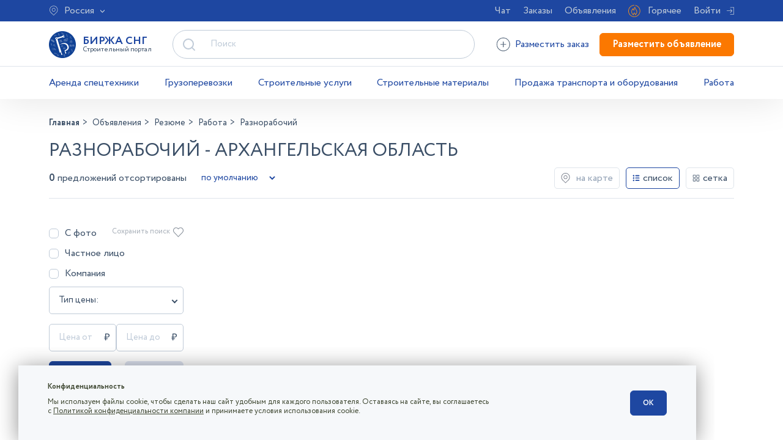

--- FILE ---
content_type: text/html; charset=UTF-8
request_url: https://birzha-sng.ru/arhangelskaya-oblast/rabota/rezyume-raznorabochiy
body_size: 331313
content:
<!DOCTYPE html>
<html lang="ru">
    <head>
        <meta charset="UTF-8">
<meta name="yandex-verification" content="f9c5625b781b85cf" />
<meta http-equiv="X-UA-Compatible" content="IE=edge">
<meta name="viewport" content="width=device-width, initial-scale=1, maximum-scale=1, minimum-scale=1, user-scalable=no">
<meta name="description" content=" 🚜 Архангельская область">
<meta name="keywords" content="">
<link rel="icon" type="image/x-icon" sizes="256x256" href="/icon/favicon.ico">
<title>Работа разнорабочим - свежие вакансии 🚜 Архангельская область</title>
<link rel="preload" href="/fonts/circe/Circe-Light.woff2" as="font" type="font/woff2" crossorigin />
<link rel="preload" href="/fonts/circe/Circe-ExtraBold.woff2" as="font" type="font/woff2" crossorigin />
<link rel="preload" href="/fonts/circe/Circe-Thin.woff2" as="font" type="font/woff2" crossorigin />
<link rel="preload" href="/fonts/circe/Circe-Regular.woff2" as="font" type="font/woff2" crossorigin />
<link rel="preload" href="/fonts/circe/Circe-Bold.woff2" as="font" type="font/woff2" crossorigin />
    <link rel='canonical' href='https://birzha-sng.ru/arhangelskaya-oblast/rabota/rezyume-raznorabochiy'/>
    <link href="/css/style.min.css?v=0a7d6f36f90dd5812c7a6c6a29c67656" rel="stylesheet">
<script src="https://api-maps.yandex.ru/2.1/?lang=ru_RU&apikey=a1d7cf25-808d-433f-ad2e-87510db2acc7&suggest_apikey=0f720aba-10b5-4df2-be5b-715a2f77c475" type="text/javascript"></script>
    </head>
    <body class="advert_page" data-loadId="DED663022694D83CA6DC7EC7C7905916" data-trackId="408A843B4BDB323B9351FA13C40B697A">
    <header class="header">
    <div class="header_fix">
        <div class="header_top_menu d_md_none">
            <div class="container">
                <a href="#" data-modal="modal_choose_city" class="header__top_menu_link header__choose_city"><span class="icon_map"></span><span class="header__choose_city_text" data-type='all' data-id=''>Россия</span></a>
                                    <a href="#" data-modal="modal_auth" data-action_type="popup.open" data-action_type_name="popup.login" data-action="button.garretChat" class="js_statistics__btn header__top_menu_link header__chat">Чат</a>
                                <a href="/zakazy" class="header__top_menu_link">Заказы</a>
                <a href="/ads" class="header__top_menu_link">Объявления</a>
                <a href="/ad/hot" class="header__top_menu_link header__hot">Горячее</a>
                                    <a href="#" data-modal="modal_auth" data-action_type="popup.open" data-action_type_name="popup.login" data-action="button.garretLogin" class="js_statistics__btn header__top_menu_link header__login">Войти</a>
                            </div>
        </div>
        <div class="header__middle container">
            <div class="header__logo_block">
            <a href="/" class="header__logo"><strong>БИРЖА  СНГ</strong><small class="d_md_none">Строительный портал</small></a>
            <a href="#" data-modal="modal_menu_mobile" class="header__menu_mobile_link d_none d_md_flex"><span></span></a>
            <a href="#" data-modal="modal_auth" class="header__user_menu_mobile_link d_none d_md_flex"><svg width="27" height="27" viewBox="0 0 27 27" fill="none" xmlns="http://www.w3.org/2000/svg">
<circle cx="13.5" cy="13.5" r="13.5" fill="#753294"/>
<path d="M13.5065 14.2864C15.6241 14.2864 18.9068 12.004 17.0808 8.17568C16.9786 7.96141 17.2712 7.7812 17.4145 7.97025C20.4384 11.9632 17.138 16.3103 13.5065 16.3103H13.4948C9.86336 16.3103 6.56301 11.9632 9.58685 7.97025C9.73018 7.78094 10.0228 7.96141 9.92058 8.17568C8.09457 12.0043 11.436 14.2864 13.5065 14.2864Z" fill="white"/>
<path d="M16.3317 17.626C18.8319 16.4574 21.3319 17.5441 21.3319 19.9919C21.3319 21.6426 19.7779 23.7066 17.2782 22.4711C17.1055 22.3858 17.1942 22.1276 17.3836 22.1635C18.8649 22.4449 19.907 21.4252 19.907 20.2759C19.907 18.5692 17.9928 18.7125 16.855 19.3636L10.6721 22.397C8.17185 23.5656 5.67188 22.4789 5.67188 20.0312C5.67188 18.3804 7.22581 16.3165 9.72552 17.5519C9.89823 17.6372 9.80953 17.8954 9.62017 17.8596C8.13881 17.5782 7.09679 18.5978 7.09679 19.7472C7.09679 21.4539 9.01098 21.3106 10.1487 20.6594L16.3319 17.6255L16.3317 17.626Z" fill="white"/>
<path d="M13.5029 4.31998C11.017 4.31998 10.5207 7.9785 11.9919 9.45423C12.1456 9.60844 12.3914 9.41107 12.2744 9.22748C11.4935 8.0006 12.1339 5.95824 13.5029 5.96058C14.8719 5.95824 15.5123 8.0006 14.7314 9.22722C14.6144 9.41107 14.8602 9.60844 15.0139 9.45397C16.4851 7.9785 15.9888 4.31998 13.5029 4.31998Z" fill="white"/>
</svg>
</a>
            </div>
            <div class="search_block">
                <div class="clear_search btn_clear"></div>
                <button class="btn_search" disabled><span class="search_btn_span"></span></button>
                <input type="text" name="search" autocomplete="off" class="form__input search_input live_search_input" placeholder="Поиск">
                <div class="search_result"></div>
		    </div>
                        <a href="#" data-modal="modal_auth" data-action_type="popup.open" data-action_type_name="popup.login" data-action="button.garretCreateOrder" class="js_statistics__btn header__order_link header__create_order_btn">Разместить заказ</a>
            <a href="#" data-modal="modal_auth" data-action_type="popup.open" data-action_type_name="popup.login" data-action="button.garretCreateAd" class="js_statistics__btn btn btn_orange header__create_ad_btn">Разместить объявление</a>
            
        </div>
    </div>
    <div class="container d_md_none">
        <nav class="header__menu">
            <a href="/arenda-spetstehniki" class="header__menu_item">Аренда спецтехники</a>
            <a href="/gruzoperevozki" class="header__menu_item">Грузоперевозки</a>
            <a href="/uslugi" class="header__menu_item">Строительные услуги</a>
            <a href="/stroitelnie-materiali" class="header__menu_item">Строительные материалы</a>
            <a href="/commercial-transport" class="header__menu_item">Продажа транспорта и оборудования</a>
            <a href="/rabota" class="header__menu_item">Работа</a>
        </nav>
    </div>
</header>
<main class="main">        <!-- Advert -->
<div class="advert container">
    <!-- Breadcrumb -->
<nav class="breadcrumb" aria-label="breadcrumb" itemscope itemtype="https://schema.org/BreadcrumbList">
    <div class="breadcrumb_block" itemprop="itemListElement" itemscope itemtype="https://schema.org/ListItem">
    <a href="/" class="breadcrumb_link home" itemprop="item">
        <span itemprop="name">Главная</span>
        <meta itemprop="position" content="1">
    </a>
    </div>
        <div class="breadcrumb_block" itemprop="itemListElement" itemscope itemtype="https://schema.org/ListItem">
        <a href="/arhangelskaya-oblast" class="breadcrumb_link" itemprop="item">
            <span itemprop="name">Объявления</span>
            <meta itemprop="position" content="2">
        </a>
    </div>
        <div class="breadcrumb_block" itemprop="itemListElement" itemscope itemtype="https://schema.org/ListItem">
        <a href="/arhangelskaya-oblast/rabota/rezyume" class="breadcrumb_link" itemprop="item">
            <span itemprop="name">Резюме</span>
            <meta itemprop="position" content="3">
        </a>
    </div>
        <div class="breadcrumb_block" itemprop="itemListElement" itemscope itemtype="https://schema.org/ListItem">
        <a href="/arhangelskaya-oblast/rabota" class="breadcrumb_link" itemprop="item">
            <span itemprop="name">Работа</span>
            <meta itemprop="position" content="4">
        </a>
    </div>
        <div class="breadcrumb_block" itemprop="itemListElement" itemscope itemtype="https://schema.org/ListItem">
        <div class="breadcrumb_link breadcrumb_link__last" itemprop="item">
            <span itemprop="name">Разнорабочий</span>
            <meta itemprop="position" content="5">
        </div>
    </div>
</nav>
<!-- End Breadcrumb -->    <h1 class="advert__title title_upper">Разнорабочий - Архангельская область</h1>
    <h3 class="d_none d_lg_flex advert__title__nav">Выберите категорию: <a href="#" data-modal="modal_map_menu_mobile" class="nav_map icon_filter d_none d_lg_flex"></a></h3>
    <div class="advert__header offer_list__header d_md_none">
        <div class="advert__count"><strong>0</strong> предложений отсортированы</div>
        <select name="advert__sort" class="advert__sort">
            <option value="default" selected>по умолчанию</option>
            <option value="price-asc" >по дешевле</option>
            <option value="price-desc" >по дороже</option>
            <option value="create-at-desc" >свежие</option>
        </select>
        <a href="/ad/map?category-id=370&region-id=3251" class="advert__map_link map_link"><span class="icon_map_dark"></span><span>на карте</span></a>
        <input type="radio" class="offer_list__type_output_input d_none" name="offer_list__type_output" id="offer_list__type_output_list" value="list" checked>
        <label for="offer_list__type_output_list" class="offer_list__type_output_label">
            <svg width="12" height="11" viewBox="0 0 12 11" fill="none" xmlns="http://www.w3.org/2000/svg">
            <path d="M0.750021 9.2366C0.750021 8.95812 0.860616 8.69101 1.05756 8.49408C1.2545 8.29722 1.52152 8.18654 1.8 8.18654C2.07848 8.18654 2.34558 8.29721 2.54252 8.49408C2.73937 8.69102 2.85006 8.9581 2.85006 9.2366C2.85006 9.51507 2.73938 9.78218 2.54252 9.97903C2.34558 10.176 2.0785 10.2866 1.8 10.2866C1.52152 10.2866 1.2545 10.176 1.05756 9.97903C0.860623 9.78217 0.750021 9.51507 0.750021 9.2366ZM1.79998 2.58661C2.07846 2.58661 2.34556 2.47593 2.5425 2.27907C2.73935 2.08213 2.85004 1.81505 2.85004 1.53655C2.85004 1.25807 2.73936 0.990967 2.5425 0.794113C2.34556 0.597174 2.07848 0.486572 1.79998 0.486572C1.5215 0.486572 1.25448 0.597168 1.05754 0.794113C0.860602 0.990971 0.75 1.25807 0.75 1.53655C0.75 1.81503 0.860596 2.08213 1.05754 2.27907C1.25448 2.47593 1.5215 2.58661 1.79998 2.58661ZM1.79998 6.4366V6.43652C2.07846 6.43652 2.34556 6.32592 2.5425 6.12898C2.73935 5.93212 2.85004 5.66502 2.85004 5.38654C2.85004 5.10807 2.73936 4.84096 2.5425 4.64411C2.34556 4.44717 2.07848 4.33657 1.79998 4.33657C1.5215 4.33657 1.25448 4.44716 1.05754 4.64411C0.860602 4.84097 0.75 5.10807 0.75 5.38654C0.75 5.66502 0.860596 5.93213 1.05754 6.12898C1.25448 6.32592 1.5215 6.43652 1.79998 6.43652V6.4366ZM5.29997 2.23661H10.55C10.8 2.23661 11.0312 2.10315 11.1562 1.88659C11.2812 1.67003 11.2812 1.4032 11.1562 1.18655C11.0312 0.969988 10.8 0.836613 10.55 0.836613H5.29997C5.04989 0.836613 4.81885 0.969994 4.69376 1.18655C4.56876 1.40317 4.56876 1.67003 4.69376 1.88659C4.81884 2.10315 5.04989 2.23661 5.29997 2.23661ZM5.29997 6.0866H10.55C10.8 6.0866 11.0312 5.95314 11.1562 5.73658C11.2812 5.51996 11.2812 5.25319 11.1562 5.03654C11.0312 4.81998 10.8 4.68652 10.55 4.68652H5.29997C5.04989 4.68652 4.81885 4.81998 4.69376 5.03654C4.56876 5.25317 4.56876 5.51994 4.69376 5.73658C4.81884 5.95314 5.04989 6.0866 5.29997 6.0866ZM5.29997 9.93659L10.55 9.93651C10.8 9.93651 11.0312 9.80313 11.1562 9.58658C11.2812 9.36995 11.2812 9.1031 11.1562 8.88654C11.0312 8.66997 10.8 8.53652 10.55 8.53652H5.29997C5.04989 8.53652 4.81885 8.66998 4.69376 8.88654C4.56876 9.1031 4.56876 9.36993 4.69376 9.58658C4.81884 9.80314 5.04989 9.93651 5.29997 9.93651V9.93659Z" fill="#3A4E66"/>
            <path d="M0.750021 9.2366C0.750021 8.95812 0.860616 8.69101 1.05756 8.49408C1.2545 8.29722 1.52152 8.18654 1.8 8.18654C2.07848 8.18654 2.34558 8.29721 2.54252 8.49408C2.73937 8.69102 2.85006 8.9581 2.85006 9.2366C2.85006 9.51507 2.73938 9.78218 2.54252 9.97903C2.34558 10.176 2.0785 10.2866 1.8 10.2866C1.52152 10.2866 1.2545 10.176 1.05756 9.97903C0.860623 9.78217 0.750021 9.51507 0.750021 9.2366ZM1.79998 2.58661C2.07846 2.58661 2.34556 2.47593 2.5425 2.27907C2.73935 2.08213 2.85004 1.81505 2.85004 1.53655C2.85004 1.25807 2.73936 0.990967 2.5425 0.794113C2.34556 0.597174 2.07848 0.486572 1.79998 0.486572C1.5215 0.486572 1.25448 0.597168 1.05754 0.794113C0.860602 0.990971 0.75 1.25807 0.75 1.53655C0.75 1.81503 0.860596 2.08213 1.05754 2.27907C1.25448 2.47593 1.5215 2.58661 1.79998 2.58661ZM1.79998 6.4366V6.43652C2.07846 6.43652 2.34556 6.32592 2.5425 6.12898C2.73935 5.93212 2.85004 5.66502 2.85004 5.38654C2.85004 5.10807 2.73936 4.84096 2.5425 4.64411C2.34556 4.44717 2.07848 4.33657 1.79998 4.33657C1.5215 4.33657 1.25448 4.44716 1.05754 4.64411C0.860602 4.84097 0.75 5.10807 0.75 5.38654C0.75 5.66502 0.860596 5.93213 1.05754 6.12898C1.25448 6.32592 1.5215 6.43652 1.79998 6.43652V6.4366ZM5.29997 2.23661H10.55C10.8 2.23661 11.0312 2.10315 11.1562 1.88659C11.2812 1.67003 11.2812 1.4032 11.1562 1.18655C11.0312 0.969988 10.8 0.836613 10.55 0.836613H5.29997C5.04989 0.836613 4.81885 0.969994 4.69376 1.18655C4.56876 1.40317 4.56876 1.67003 4.69376 1.88659C4.81884 2.10315 5.04989 2.23661 5.29997 2.23661ZM5.29997 6.0866H10.55C10.8 6.0866 11.0312 5.95314 11.1562 5.73658C11.2812 5.51996 11.2812 5.25319 11.1562 5.03654C11.0312 4.81998 10.8 4.68652 10.55 4.68652H5.29997C5.04989 4.68652 4.81885 4.81998 4.69376 5.03654C4.56876 5.25317 4.56876 5.51994 4.69376 5.73658C4.81884 5.95314 5.04989 6.0866 5.29997 6.0866ZM5.29997 9.93659L10.55 9.93651C10.8 9.93651 11.0312 9.80313 11.1562 9.58658C11.2812 9.36995 11.2812 9.1031 11.1562 8.88654C11.0312 8.66997 10.8 8.53652 10.55 8.53652H5.29997C5.04989 8.53652 4.81885 8.66998 4.69376 8.88654C4.56876 9.1031 4.56876 9.36993 4.69376 9.58658C4.81884 9.80314 5.04989 9.93651 5.29997 9.93651V9.93659Z" fill="#3A4E66"/>
            </svg>
            <span>список</span>
        </label>
        <input type="radio" class="offer_list__type_output_input d_none" name="offer_list__type_output" id="offer_list__type_output_grid" value="grid">
        <label for="offer_list__type_output_grid" class="offer_list__type_output_label">
            <svg width="12" height="11" viewBox="0 0 12 11" fill="none" xmlns="http://www.w3.org/2000/svg">
            <path d="M4.6667 0.136475H1.53558C1.10409 0.136475 0.75 0.490562 0.75 0.922059V4.04211C0.75 4.47361 1.10409 4.82769 1.53558 4.82769H4.65564C5.08713 4.82769 5.44122 4.47361 5.44122 4.04211L5.44114 0.922059C5.45218 0.490562 5.0981 0.136475 4.6666 0.136475H4.6667ZM4.6667 4.05313H1.52452L1.53563 0.910955H4.65568L4.66672 0.921992L4.6667 4.05313Z" fill="#1E47A1"/>
            <path d="M10.4753 0.136475H7.34418C6.91268 0.136475 6.55859 0.490562 6.55859 0.922059V4.04211C6.55859 4.47361 6.91268 4.82769 7.34418 4.82769H10.4642C10.8957 4.82769 11.2498 4.47361 11.2498 4.04211L11.2497 0.922059C11.2608 0.490562 10.9067 0.136475 10.4752 0.136475H10.4753ZM10.4753 4.05313L7.34418 4.0421L7.35521 0.910983H10.4753L10.4863 0.922019L10.4753 4.05313Z" fill="#1E47A1"/>
            <path d="M4.6667 5.94507H1.53558C1.10409 5.94507 0.75 6.29916 0.75 6.73065V9.8507C0.75 10.2822 1.10409 10.6363 1.53558 10.6363H4.65564C5.08713 10.6363 5.44122 10.2822 5.44122 9.8507L5.44114 6.73065C5.45218 6.29916 5.0981 5.94507 4.6666 5.94507H4.6667ZM4.6667 9.87279L1.52452 9.86168L1.53556 6.73056H4.65561L4.66664 6.7416L4.6667 9.87279Z" fill="#1E47A1"/>
            <path d="M10.4753 5.94507H7.34418C6.91268 5.94507 6.55859 6.29916 6.55859 6.73065V9.8507C6.55859 10.2822 6.91268 10.6363 7.34418 10.6363H10.4642C10.8957 10.6363 11.2498 10.2822 11.2498 9.8507L11.2497 6.73065C11.2608 6.29916 10.9067 5.94507 10.4752 5.94507H10.4753ZM10.4753 9.87279L7.34418 9.86176L7.35521 6.73064H10.4753L10.4863 6.74168L10.4753 9.87279Z" fill="#1E47A1"/>
            </svg>
            <span>сетка</span>
        </label>

    </div>
    <div class="offer_list__container">
        <aside class="offer_list__aside d_lg_none">
            <form action="/ad/filter" id="form__offer_list_filter" method="post">
                <input type="hidden" name="categoryId" value="370">
                <input type="hidden" name="regionId" value="3251">
                <input type="hidden" name="cityId" value="">
                <div class="offer_list__filter_container">
                <div class="offer_list__filter_body">
                    <div class="offer_list__filter_list">
                        <label for="filter_item_photo" class="checkbox offer_list__filter_item">
                            <input type="checkbox" name="photo" class="d_none" id="filter_item_photo" >
                            <div class="control__indicator"></div>
                            <span>С фото</span>
                        </label>
                        <label for="filter_item_user" class="checkbox offer_list__filter_item">
                            <input type="checkbox" name="user" class="d_none" id="filter_item_user" >
                            <div class="control__indicator"></div>
                            <span>Частное лицо</span>
                        </label>
                        <label for="filter_item_company" class="checkbox offer_list__filter_item">
                            <input type="checkbox" name="company" class="d_none" id="filter_item_company" >
                            <div class="control__indicator"></div>
                            <span>Компания</span>
                        </label>
                        
                        <div class="offer_list__filter_accordion_container">
                            <div class="offer_list__filter_accordion_title"><span class="filter_accordion_title_text" data-default_text="Тип цены:">С НДС</span><span class="arrow"></span></div>
                            <div class="offer_list__filter_accordion_body">
                                <label for="price-type-22" class="checkbox">
                                    <input type="checkbox" name="price-type"  class="d_none" id="price-type-22" value="yes" data-label="С НДС">
                                    <div class="control__indicator"></div>
                                    <span>С НДС</span>
                                </label>
                                <label for="price-type-23" class="checkbox">
                                    <input type="checkbox" name="price-type"  class="d_none" id="price-type-23" value="no" data-label="Без НДС">
                                    <div class="control__indicator"></div>
                                    <span>Без НДС</span>
                                </label>
                            </div>
                        </div>

                        <div class="form__row">
                            <div class="price_container form__col">
                                <input class='form__input price' name='price_start' type="text" value="" placeholder="Цена от"/>
                            </div>
                            <div class="price_container form__col">
                                <input class='form__input price' name='price_end' type="text" value="" placeholder="Цена до"/>
                            </div>
                        </div>
                    </div>
                    <div class="offer_list__filter_like">Сохранить поиск<span class="icon_like"></span></div>
                </div>
                <div class="offer_list__filter_btns">
                    <button class="btn btn_blue btn_filter_show">Показать<span>0</span></button>
                    <a href="#" class="btn btn_gray btn_filter_clear">Сбросить</a>
                </div>
            </div>
            </form>
            <ul class="offer_list__nav aside_menu">
                        <li class="sub"><a href="/arhangelskaya-oblast/arenda-spetstehniki" class="sub_link">Аренда спецтехники</a>
                <ul>
                                            <li><a href="/arhangelskaya-oblast/arenda-spetstehniki/arenda-avtobetonosmesitelya">Автобетоносмеситель</a></li>

                                                                    <li><a href="/arhangelskaya-oblast/arenda-spetstehniki/arenda-avtovishki">Автовышки</a></li>

                                                                    <li><a href="/arhangelskaya-oblast/arenda-spetstehniki/arenda-avtogreydera">Автогрейдер</a></li>

                                                                    <li><a href="/arhangelskaya-oblast/arenda-spetstehniki/arenda-avtokrana">Автокран</a></li>

                                                                    <li><a href="/arhangelskaya-oblast/arenda-spetstehniki/arenda-asfaltoukladchika">Асфальтоукладчик</a></li>

                                                                    <li><a href="/arhangelskaya-oblast/arenda-spetstehniki/arenda-avtobetononasosa">Бетононасос</a></li>

                                                                    <li><a href="/arhangelskaya-oblast/arenda-spetstehniki/arenda-buldozera">Бульдозер</a></li>

                                                                    <li><a href="/arhangelskaya-oblast/arenda-spetstehniki/greyfer">Грейфер</a></li>

                                                                    <li><a href="/arhangelskaya-oblast/arenda-spetstehniki/arenda-gusenichnogo-ekskavatora">Гусеничный экскаватор</a></li>

                                                                    <li><a href="/arhangelskaya-oblast/arenda-spetstehniki/arenda-dlinnomera">Длинномер</a></li>

                                                                    <li><a href="/arhangelskaya-oblast/arenda-spetstehniki/arenda-dorozhnoy-frezi">Дорожная фреза</a></li>

                                                                    <li><a href="/arhangelskaya-oblast/arenda-spetstehniki/arenda-katka">Каток</a></li>

                                                                    <li><a href="/arhangelskaya-oblast/arenda-spetstehniki/arenda-kompressora">Компрессор</a></li>

                                                                    <li><a href="/arhangelskaya-oblast/arenda-spetstehniki/arenda-krana-manipulyatora">Манипулятор</a></li>

                                                                    <li><a href="/arhangelskaya-oblast/arenda-spetstehniki/arenda-mini-ekskavatora">Мини экскаватор</a></li>

                                                                    <li><a href="/arhangelskaya-oblast/arenda-spetstehniki/arenda-mini-pogruzchika">Мини-погрузчик</a></li>

                                                                    <li><a href="/arhangelskaya-oblast/arenda-spetstehniki/arenda-podemnika">Подъемник</a></li>

                                                                    <li><a href="/arhangelskaya-oblast/arenda-spetstehniki/prochee-spectrhnika">Прочее</a></li>

                                                                    <li><a href="/arhangelskaya-oblast/arenda-spetstehniki/arenda-samosvala">Самосвал</a></li>

                                                                    <li><a href="/arhangelskaya-oblast/arenda-spetstehniki/arenda-stroitelnogo-oborudovaniya">Строительное оборудование</a></li>

                                                                    <li><a href="/arhangelskaya-oblast/arenda-spetstehniki/traktor">Трактор</a></li>

                                                                    <li><a href="/arhangelskaya-oblast/arenda-spetstehniki/tral-dlya-perevozki-spetstehniki">Трал</a></li>

                                                                    <li><a href="/arhangelskaya-oblast/arenda-spetstehniki/frontalniy-pogruzchik">Фронтальный погрузчик</a></li>

                                                                    <li><a href="/arhangelskaya-oblast/arenda-spetstehniki/arenda-ekskavatora-kolesnogo">Экскаватор колесный</a></li>

                                                                    <li><a href="/arhangelskaya-oblast/arenda-spetstehniki/arenda-ekskavatora-pogruzchika">Экскаватор погрузчик</a></li>

                                                                    <li><a href="/arhangelskaya-oblast/arenda-spetstehniki/arenda-stroitelnogo-oborudovaniya/elektroinstrument">Электроинструмент</a></li>

                                                                    <li><a href="/arhangelskaya-oblast/arenda-spetstehniki/arenda-yamobura">Ямобур</a></li>

                                                            </ul>
            </li>
                                <li class="sub"><a href="/arhangelskaya-oblast/gruzoperevozki" class="sub_link">Грузоперевозки</a>
                <ul>
                                            <li><a href="/arhangelskaya-oblast/gruzoperevozki/vivoz-grunta">Вывоз грунта</a></li>

                                                                    <li><a href="/arhangelskaya-oblast/gruzoperevozki/musorovoz">Вывоз мусора</a></li>

                                                                    <li><a href="/arhangelskaya-oblast/gruzoperevozki/prochee">Грузоперевозки прочее</a></li>

                                                                    <li><a href="/arhangelskaya-oblast/gruzoperevozki/zernovozi-skotovozi">Зерновозы / скотовозы</a></li>

                                                                    <li><a href="/arhangelskaya-oblast/gruzoperevozki/manipulyatori">Манипуляторы</a></li>

                                                                    <li><a href="/arhangelskaya-oblast/gruzoperevozki/perevozka-gruzov-do-1-tonni">Перевозка грузов до 1 тонны</a></li>

                                                                    <li><a href="/arhangelskaya-oblast/gruzoperevozki/perevozka-gruzov-do-10-tonn">Перевозка грузов до 10 тонн</a></li>

                                                                    <li><a href="/arhangelskaya-oblast/gruzoperevozki/perevozka-gruzov-do-2-tonn">Перевозка грузов до 2 тонн</a></li>

                                                                    <li><a href="/arhangelskaya-oblast/gruzoperevozki/perevozka-gruzov-do-20-tonn">Перевозка грузов до 20 тонн</a></li>

                                                                    <li><a href="/arhangelskaya-oblast/gruzoperevozki/perevozka-gruzov-do-3-tonn">Перевозка грузов до 3 тонн</a></li>

                                                                    <li><a href="/arhangelskaya-oblast/gruzoperevozki/perevozka-gruzov-do-5-tonn">Перевозка грузов до 5 тонн</a></li>

                                                                    <li><a href="/arhangelskaya-oblast/gruzoperevozki/perevozka-refrizheratorami">Перевозка рефрижераторами</a></li>

                                                                    <li><a href="/arhangelskaya-oblast/gruzoperevozki/pritsep-polupritsep">Прицеп / полуприцеп</a></li>

                                                                    <li><a href="/arhangelskaya-oblast/gruzoperevozki/uslugi-samosvala">Услуги самосвала</a></li>

                                                                    <li><a href="/arhangelskaya-oblast/gruzoperevozki/uslugi-tonara">Услуги тонара</a></li>

                                                                    <li><a href="/arhangelskaya-oblast/gruzoperevozki/tral">Услуги трала</a></li>

                                                                    <li><a href="/arhangelskaya-oblast/gruzoperevozki/evakuato">Услуги эвакуатора, автовозы</a></li>

                                                            </ul>
            </li>
                                <li class="sub"><a href="/arhangelskaya-oblast/uslugi" class="sub_link">Строительные услуги</a>
                <ul>
                                            <li><a href="/arhangelskaya-oblast/uslugi/burenie-skvazhin">Бурение скважин</a></li>

                                                                    <li><a href="/arhangelskaya-oblast/uslugi/vneshnie-inzhenernie-seti">Внешние инженерные сети</a></li>

                                                                    <li><a href="/arhangelskaya-oblast/uslugi/viemka-grunta">Выемка грунта</a></li>

                                                                    <li><a href="/arhangelskaya-oblast/uslugi/geodezicheskie-raboti">Геодезические работы</a></li>

                                                                    <li><a href="/arhangelskaya-oblast/uslugi/gidroizolyatsiya">Гидроизоляция</a></li>

                                                                    <li><a href="/arhangelskaya-oblast/uslugi/gruzchiki">Грузчики</a></li>

                                                                    <li><a href="/arhangelskaya-oblast/uslugi/doma-kottedzhi">Дома / коттеджи</a></li>

                                                                    <li><a href="/arhangelskaya-oblast/uslugi/drugie-uslugi">Другие услуги</a></li>

                                                                    <li><a href="/arhangelskaya-oblast/uslugi/krovelnie-raboti">Кровельные работы</a></li>

                                                                    <li><a href="/arhangelskaya-oblast/uslugi/montazh-i-remont-oborudovaniya">Монтаж и ремонт оборудования</a></li>

                                                                    <li><a href="/arhangelskaya-oblast/uslugi/montazh-metallokonstruktsiy">Монтаж металлоконструкций</a></li>

                                                                    <li><a href="/arhangelskaya-oblast/uslugi/blagoustroystvo">Озеленение и благоустройство</a></li>

                                                                    <li><a href="/arhangelskaya-oblast/uslugi/otdelochnie-raboti">Отделочные работы</a></li>

                                                                    <li><a href="/arhangelskaya-oblast/uslugi/proektirovanie">Проектирование</a></li>

                                                                    <li><a href="/arhangelskaya-oblast/uslugi/promishlenniy-alpinizm">Промышленный альпинизм</a></li>

                                                                    <li><a href="/arhangelskaya-oblast/uslugi/raznorabochie">Разнорабочие</a></li>

                                                                    <li><a href="/arhangelskaya-oblast/uslugi/remont-kvartir">Ремонт квартир под ключ</a></li>

                                                                    <li><a href="/arhangelskaya-oblast/uslugi/santehnicheskie-raboti">Сантехнические работы</a></li>

                                                                    <li><a href="/arhangelskaya-oblast/uslugi/svarnie-raboti">Сварочные работы</a></li>

                                                                    <li><a href="/arhangelskaya-oblast/uslugi/stroitelstvo-ban-i-saun">Строительство бани под ключ</a></li>

                                                                    <li><a href="/arhangelskaya-oblast/uslugi/stroitelstvo-i-remont-dorog">Строительство и ремонт дорог</a></li>

                                                                    <li><a href="/arhangelskaya-oblast/uslugi/master-na-chas">Услуга «Мастер на час»</a></li>

                                                                    <li><a href="/arhangelskaya-oblast/uslugi/elektromontazhnie-raboti">Электромонтажные работы</a></li>

                                                            </ul>
            </li>
                                <li class="sub"><a href="/arhangelskaya-oblast/stroitelnie-materiali" class="sub_link">Строительные материалы</a>
                <ul>
                                            <li><a href="/arhangelskaya-oblast/stroitelnie-materiali/besplatnie-stroymateriali">Бесплатные стройматериалы</a></li>

                                                                    <li><a href="/arhangelskaya-oblast/stroitelnie-materiali/beton-zhbi">Бетон / ЖБИ</a></li>

                                                                    <li><a href="/arhangelskaya-oblast/stroitelnie-materiali/bordyurniy-kamen">Бордюрный камень</a></li>

                                                                    <li><a href="/arhangelskaya-oblast/stroitelnie-materiali/ventilyatsiya">Вентиляция</a></li>

                                                                    <li><a href="/arhangelskaya-oblast/stroitelnie-materiali/vodosnabzhenie">Водоснабжение</a></li>

                                                                    <li><a href="/arhangelskaya-oblast/stroitelnie-materiali/grunt">Грунт</a></li>

                                                                    <li><a href="/arhangelskaya-oblast/stroitelnie-materiali/dveri-okna-i-komplektuyushchie">Двери, окна и комплектующие</a></li>

                                                                    <li><a href="/arhangelskaya-oblast/stroitelnie-materiali/drugoe">Другое</a></li>

                                                                    <li><a href="/arhangelskaya-oblast/stroitelnie-materiali/instrumenti">Инструменты</a></li>

                                                                    <li><a href="/arhangelskaya-oblast/stroitelnie-materiali/kirpich-bloki-pliti">Кирпич, блоки, плиты</a></li>

                                                                    <li><a href="/arhangelskaya-oblast/stroitelnie-materiali/krepezh-i-furnitura">Крепеж и фурнитура</a></li>

                                                                    <li><a href="/arhangelskaya-oblast/stroitelnie-materiali/krovlya">Кровля</a></li>

                                                                    <li><a href="/arhangelskaya-oblast/stroitelnie-materiali/lakokrasochnie-materiali">Лакокрасочные материалы</a></li>

                                                                    <li><a href="/arhangelskaya-oblast/stroitelnie-materiali/metalloprokat">Металлопрокат</a></li>

                                                                    <li><a href="/arhangelskaya-oblast/stroitelnie-materiali/otsev">Отсев</a></li>

                                                                    <li><a href="/arhangelskaya-oblast/stroitelnie-materiali/pesok">Песок</a></li>

                                                                    <li><a href="/arhangelskaya-oblast/stroitelnie-materiali/pilomateriali">Пиломатериалы</a></li>

                                                                    <li><a href="/arhangelskaya-oblast/stroitelnie-materiali/prirodniy-kamen">Природный камень</a></li>

                                                                    <li><a href="/arhangelskaya-oblast/stroitelnie-materiali/santehnika">Сантехника</a></li>

                                                                    <li><a href="/arhangelskaya-oblast/stroitelnie-materiali/sredstva-zashchiti-i-pozharotusheniya">Средства защиты и пожаротушения</a></li>

                                                                    <li><a href="/arhangelskaya-oblast/stroitelnie-materiali/suhie-stroitelnie-smesi">Сухие строительные смеси</a></li>

                                                                    <li><a href="/arhangelskaya-oblast/stroitelnie-materiali/teplitsi">Теплицы</a></li>

                                                                    <li><a href="/arhangelskaya-oblast/stroitelnie-materiali/trotuarnaya-plitka">Тротуарная плитка</a></li>

                                                                    <li><a href="/arhangelskaya-oblast/stroitelnie-materiali/fasadi">Фасады</a></li>

                                                                    <li><a href="/arhangelskaya-oblast/stroitelnie-materiali/shcheben">Щебень</a></li>

                                                                    <li><a href="/arhangelskaya-oblast/stroitelnie-materiali/elektrika">Электрика</a></li>

                                                            </ul>
            </li>
                                <li class="sub"><a href="/arhangelskaya-oblast/commercial-transport" class="sub_link">Продажа транспорта и оборудования</a>
                <ul>
                                            <li><a href="/arhangelskaya-oblast/commercial-transport/avtobusi">Автобусы</a></li>

                                                                    <li><a href="/arhangelskaya-oblast/commercial-transport/avtovishki">Автовышки</a></li>

                                                                    <li><a href="/arhangelskaya-oblast/commercial-transport/avtokrani">Автокраны</a></li>

                                                                    <li><a href="/arhangelskaya-oblast/commercial-transport/betononasosi">Бетононасосы</a></li>

                                                                    <li><a href="/arhangelskaya-oblast/commercial-transport/betonosmesiteli-mikseri">Бетоносмесители (Миксеры)</a></li>

                                                                    <li><a href="/arhangelskaya-oblast/commercial-transport/buldozeri">Бульдозеры</a></li>

                                                                    <li><a href="/arhangelskaya-oblast/commercial-transport/burovie-i-svaeboynie-mashini">Буровые и сваебойные машины</a></li>

                                                                    <li><a href="/arhangelskaya-oblast/commercial-transport/gruzoviki">Грузовики</a></li>

                                                                    <li><a href="/arhangelskaya-oblast/commercial-transport/drugaya-spetstehnika">Другая спецтехника</a></li>

                                                                    <li><a href="/arhangelskaya-oblast/commercial-transport/zapchasti-dlya-spetstehniki">Запчасти для спецтехники</a></li>

                                                                    <li><a href="/arhangelskaya-oblast/commercial-transport/kommunalnaya-tehnika">Коммунальная техника</a></li>

                                                                    <li><a href="/arhangelskaya-oblast/commercial-transport/kupit-mini-pogruzchik-bu">Мини погрузчик</a></li>

                                                                    <li><a href="/arhangelskaya-oblast/commercial-transport/navesnoe-i-dopolnitelnoe-oborudovanie">Навесное оборудование</a></li>

                                                                    <li><a href="/arhangelskaya-oblast/commercial-transport/pritsepi-i-polupritsepi">Прицепы и полуприцепы</a></li>

                                                                    <li><a href="/arhangelskaya-oblast/commercial-transport/ruchnoy-instrument">Ручной инструмент</a></li>

                                                                    <li><a href="/arhangelskaya-oblast/commercial-transport/sedelnie-tyagachi">Седельные тягачи</a></li>

                                                                    <li><a href="/arhangelskaya-oblast/commercial-transport/stroitelnoe-oborudovanie">Строительное оборудование</a></li>

                                                                    <li><a href="/arhangelskaya-oblast/commercial-transport/pogruzchiki">Экскаватор погрузчик</a></li>

                                                                    <li><a href="/arhangelskaya-oblast/commercial-transport/ekskavatori">Экскаваторы</a></li>

                                                            </ul>
            </li>
                                <li class="sub sub_show"><a href="/arhangelskaya-oblast/rabota" class="sub_link">Работа</a>
                <ul>
                                            <li><a href="/arhangelskaya-oblast/rabota/vakansiya">Вакансия</a></li>

                                                                    <li class="active"><a href="/arhangelskaya-oblast/rabota/rezyume">Резюме</a></li>

                                                    <ul>
                                                            <li><a href="/arhangelskaya-oblast/rabota/rezyume-elektrik">Электрик</a></li>
                                                            <li><a href="/arhangelskaya-oblast/rabota/rezyume-voditel">Водитель</a></li>
                                                            <li><a href="/arhangelskaya-oblast/rabota/rezyume-mashinist">Машинист</a></li>
                                                            <li><a href="/arhangelskaya-oblast/rabota/rezyume-malyar">Маляр</a></li>
                                                            <li><a href="/arhangelskaya-oblast/rabota/rezyume-plitochnik">Плиточник</a></li>
                                                            <li><a href="/arhangelskaya-oblast/rabota/rezyume-santehnik">Сантехник</a></li>
                                                            <li><a href="/arhangelskaya-oblast/rabota/rezyume-kamenshchik">Каменщик</a></li>
                                                            <li><a href="/arhangelskaya-oblast/rabota/rezyume-gipsokartonshchik">Гипсокартонщик</a></li>
                                                            <li><a href="/arhangelskaya-oblast/rabota/rezyume-transport-logistika">Транспорт, логистика</a></li>
                                                            <li><a href="/arhangelskaya-oblast/rabota/rezyume-gruzchik">Грузчик</a></li>
                                                            <li class="active"><a href="/arhangelskaya-oblast/rabota/rezyume-raznorabochiy">Разнорабочий</a></li>
                                                            <li><a href="/arhangelskaya-oblast/rabota/rezyume-operator">Оператор</a></li>
                                                            <li><a href="/arhangelskaya-oblast/rabota/rezyume/plotnik">Плотник</a></li>
                                                            <li><a href="/arhangelskaya-oblast/rabota/rezyume-monolitchik">Монолитчик</a></li>
                                                            <li><a href="/arhangelskaya-oblast/rabota/rezyume-montazhnik">Монтажник</a></li>
                                                            <li><a href="/arhangelskaya-oblast/rabota/rezyume-drugie-spetsialnosti">Другие специальности</a></li>
                                                            <li><a href="/arhangelskaya-oblast/rabota/rezyume-uborshchitsi-uborshchik">Уборщицы / уборщик</a></li>
                                                            <li><a href="/arhangelskaya-oblast/rabota/rezyume/prorab">Прораб</a></li>
                                                            <li><a href="/arhangelskaya-oblast/rabota/rezyume-sborshchik">Сборщик / упаковщик</a></li>
                                                        </ul>
                                                            </ul>
            </li>
            </ul>
            <!--
            <ul class="offer_list__nav aside_menu">
                <li><a href="#">Аренда спецтехники</a></li>
                <li><a href="#">Строительные услуги</a></li>
                <li><a href="#">Грузоперевозки</a></li>
                <li class="sub sub_show sub_show"><a href="#" class="sub_link">Строительные материалы</a>
                    <ul>
                        <li class="active"><a href="#">Смеси</a></li>
                        <li><a href="#">Материалы</a></li>
                        <li><a href="#">Для ремонта</a></li>
                    </ul>
                </li>
                <li class="sub"><a href="#" class="sub_link">Продажа транспорта и оборудования</a>
                    <ul>
                        <li><a href="#">Смеси</a></li>
                        <li><a href="#">Материалы</a></li>
                        <li><a href="#">Для ремонта</a></li>
                    </ul>
                </li>
                <li><a href="#">Работа</a></li>
            </ul> -->
            <h3>Актуальные заказы</h3>
            <div class="aside__advert_list offer_list__aside_advert_list">
            <div class="aside__advert_item">
            <div class="advert__item_date"><span class="icon_clock"></span><span class="advert__item_date_text">2 октября 2025</span></div>
            <div class="advert__item_price">6 ₽</div>
            <a href="perevozka-asfaltobetonnoy-smesi-2024-zakaz" class="advert__item_title">Услуги тонара</a>
            <div class="advert__item_category"><span class="icon_category"></span><span class="advert__item_category_text">Услуги тонара</span></div>
        </div>
            <div class="aside__advert_item">
            <div class="advert__item_date"><span class="icon_clock"></span><span class="advert__item_date_text">22 апреля 2025</span></div>
            <div class="advert__item_price">14 000 ₽</div>
            <a href="mini-pogruzchik-2023-zakaz" class="advert__item_title">Аренда мини погрузчика по выгодной цене</a>
            <div class="advert__item_category"><span class="icon_category"></span><span class="advert__item_category_text">Мини-погрузчик</span></div>
        </div>
            <div class="aside__advert_item">
            <div class="advert__item_date"><span class="icon_clock"></span><span class="advert__item_date_text">22 апреля 2025</span></div>
            <div class="advert__item_price">200 000 ₽</div>
            <a href="zakaz-2000m3-mitogo-peska-2022-zakaz" class="advert__item_title">Строительный песок купить по выгодной цене</a>
            <div class="advert__item_category"><span class="icon_category"></span><span class="advert__item_category_text">Песок</span></div>
        </div>
    </div>
        </aside>
        <div class="advert_list__container">
            
                    </div>
    </div>
</div>
<!-- End Advert -->
<div id="modal_map_menu_mobile" class="modal_window modal_menu_mobile">
    <div class="modal_window__wrapper">
        <div class="menu_mobile__header">
            <a href="#" data-modal="modal_choose_city" class="header__choose_city"><span class="icon_map"></span><span class="header__choose_city_text" data-type='all' data-id=''>Россия</span></a>
            <div class="close_modal btn_close_modal"></div>
        </div>
        <div class="menu_mobile__footer">
            <ul class="offer_list__nav aside_menu">
                        <li class="sub"><a href="/arhangelskaya-oblast/arenda-spetstehniki" class="sub_link">Аренда спецтехники</a>
                <ul>
                                            <li><a href="/arhangelskaya-oblast/arenda-spetstehniki/arenda-avtobetonosmesitelya">Автобетоносмеситель</a></li>

                                                                    <li><a href="/arhangelskaya-oblast/arenda-spetstehniki/arenda-avtovishki">Автовышки</a></li>

                                                                    <li><a href="/arhangelskaya-oblast/arenda-spetstehniki/arenda-avtogreydera">Автогрейдер</a></li>

                                                                    <li><a href="/arhangelskaya-oblast/arenda-spetstehniki/arenda-avtokrana">Автокран</a></li>

                                                                    <li><a href="/arhangelskaya-oblast/arenda-spetstehniki/arenda-asfaltoukladchika">Асфальтоукладчик</a></li>

                                                                    <li><a href="/arhangelskaya-oblast/arenda-spetstehniki/arenda-avtobetononasosa">Бетононасос</a></li>

                                                                    <li><a href="/arhangelskaya-oblast/arenda-spetstehniki/arenda-buldozera">Бульдозер</a></li>

                                                                    <li><a href="/arhangelskaya-oblast/arenda-spetstehniki/greyfer">Грейфер</a></li>

                                                                    <li><a href="/arhangelskaya-oblast/arenda-spetstehniki/arenda-gusenichnogo-ekskavatora">Гусеничный экскаватор</a></li>

                                                                    <li><a href="/arhangelskaya-oblast/arenda-spetstehniki/arenda-dlinnomera">Длинномер</a></li>

                                                                    <li><a href="/arhangelskaya-oblast/arenda-spetstehniki/arenda-dorozhnoy-frezi">Дорожная фреза</a></li>

                                                                    <li><a href="/arhangelskaya-oblast/arenda-spetstehniki/arenda-katka">Каток</a></li>

                                                                    <li><a href="/arhangelskaya-oblast/arenda-spetstehniki/arenda-kompressora">Компрессор</a></li>

                                                                    <li><a href="/arhangelskaya-oblast/arenda-spetstehniki/arenda-krana-manipulyatora">Манипулятор</a></li>

                                                                    <li><a href="/arhangelskaya-oblast/arenda-spetstehniki/arenda-mini-ekskavatora">Мини экскаватор</a></li>

                                                                    <li><a href="/arhangelskaya-oblast/arenda-spetstehniki/arenda-mini-pogruzchika">Мини-погрузчик</a></li>

                                                                    <li><a href="/arhangelskaya-oblast/arenda-spetstehniki/arenda-podemnika">Подъемник</a></li>

                                                                    <li><a href="/arhangelskaya-oblast/arenda-spetstehniki/prochee-spectrhnika">Прочее</a></li>

                                                                    <li><a href="/arhangelskaya-oblast/arenda-spetstehniki/arenda-samosvala">Самосвал</a></li>

                                                                    <li><a href="/arhangelskaya-oblast/arenda-spetstehniki/arenda-stroitelnogo-oborudovaniya">Строительное оборудование</a></li>

                                                                    <li><a href="/arhangelskaya-oblast/arenda-spetstehniki/traktor">Трактор</a></li>

                                                                    <li><a href="/arhangelskaya-oblast/arenda-spetstehniki/tral-dlya-perevozki-spetstehniki">Трал</a></li>

                                                                    <li><a href="/arhangelskaya-oblast/arenda-spetstehniki/frontalniy-pogruzchik">Фронтальный погрузчик</a></li>

                                                                    <li><a href="/arhangelskaya-oblast/arenda-spetstehniki/arenda-ekskavatora-kolesnogo">Экскаватор колесный</a></li>

                                                                    <li><a href="/arhangelskaya-oblast/arenda-spetstehniki/arenda-ekskavatora-pogruzchika">Экскаватор погрузчик</a></li>

                                                                    <li><a href="/arhangelskaya-oblast/arenda-spetstehniki/arenda-stroitelnogo-oborudovaniya/elektroinstrument">Электроинструмент</a></li>

                                                                    <li><a href="/arhangelskaya-oblast/arenda-spetstehniki/arenda-yamobura">Ямобур</a></li>

                                                            </ul>
            </li>
                                <li class="sub"><a href="/arhangelskaya-oblast/gruzoperevozki" class="sub_link">Грузоперевозки</a>
                <ul>
                                            <li><a href="/arhangelskaya-oblast/gruzoperevozki/vivoz-grunta">Вывоз грунта</a></li>

                                                                    <li><a href="/arhangelskaya-oblast/gruzoperevozki/musorovoz">Вывоз мусора</a></li>

                                                                    <li><a href="/arhangelskaya-oblast/gruzoperevozki/prochee">Грузоперевозки прочее</a></li>

                                                                    <li><a href="/arhangelskaya-oblast/gruzoperevozki/zernovozi-skotovozi">Зерновозы / скотовозы</a></li>

                                                                    <li><a href="/arhangelskaya-oblast/gruzoperevozki/manipulyatori">Манипуляторы</a></li>

                                                                    <li><a href="/arhangelskaya-oblast/gruzoperevozki/perevozka-gruzov-do-1-tonni">Перевозка грузов до 1 тонны</a></li>

                                                                    <li><a href="/arhangelskaya-oblast/gruzoperevozki/perevozka-gruzov-do-10-tonn">Перевозка грузов до 10 тонн</a></li>

                                                                    <li><a href="/arhangelskaya-oblast/gruzoperevozki/perevozka-gruzov-do-2-tonn">Перевозка грузов до 2 тонн</a></li>

                                                                    <li><a href="/arhangelskaya-oblast/gruzoperevozki/perevozka-gruzov-do-20-tonn">Перевозка грузов до 20 тонн</a></li>

                                                                    <li><a href="/arhangelskaya-oblast/gruzoperevozki/perevozka-gruzov-do-3-tonn">Перевозка грузов до 3 тонн</a></li>

                                                                    <li><a href="/arhangelskaya-oblast/gruzoperevozki/perevozka-gruzov-do-5-tonn">Перевозка грузов до 5 тонн</a></li>

                                                                    <li><a href="/arhangelskaya-oblast/gruzoperevozki/perevozka-refrizheratorami">Перевозка рефрижераторами</a></li>

                                                                    <li><a href="/arhangelskaya-oblast/gruzoperevozki/pritsep-polupritsep">Прицеп / полуприцеп</a></li>

                                                                    <li><a href="/arhangelskaya-oblast/gruzoperevozki/uslugi-samosvala">Услуги самосвала</a></li>

                                                                    <li><a href="/arhangelskaya-oblast/gruzoperevozki/uslugi-tonara">Услуги тонара</a></li>

                                                                    <li><a href="/arhangelskaya-oblast/gruzoperevozki/tral">Услуги трала</a></li>

                                                                    <li><a href="/arhangelskaya-oblast/gruzoperevozki/evakuato">Услуги эвакуатора, автовозы</a></li>

                                                            </ul>
            </li>
                                <li class="sub"><a href="/arhangelskaya-oblast/uslugi" class="sub_link">Строительные услуги</a>
                <ul>
                                            <li><a href="/arhangelskaya-oblast/uslugi/burenie-skvazhin">Бурение скважин</a></li>

                                                                    <li><a href="/arhangelskaya-oblast/uslugi/vneshnie-inzhenernie-seti">Внешние инженерные сети</a></li>

                                                                    <li><a href="/arhangelskaya-oblast/uslugi/viemka-grunta">Выемка грунта</a></li>

                                                                    <li><a href="/arhangelskaya-oblast/uslugi/geodezicheskie-raboti">Геодезические работы</a></li>

                                                                    <li><a href="/arhangelskaya-oblast/uslugi/gidroizolyatsiya">Гидроизоляция</a></li>

                                                                    <li><a href="/arhangelskaya-oblast/uslugi/gruzchiki">Грузчики</a></li>

                                                                    <li><a href="/arhangelskaya-oblast/uslugi/doma-kottedzhi">Дома / коттеджи</a></li>

                                                                    <li><a href="/arhangelskaya-oblast/uslugi/drugie-uslugi">Другие услуги</a></li>

                                                                    <li><a href="/arhangelskaya-oblast/uslugi/krovelnie-raboti">Кровельные работы</a></li>

                                                                    <li><a href="/arhangelskaya-oblast/uslugi/montazh-i-remont-oborudovaniya">Монтаж и ремонт оборудования</a></li>

                                                                    <li><a href="/arhangelskaya-oblast/uslugi/montazh-metallokonstruktsiy">Монтаж металлоконструкций</a></li>

                                                                    <li><a href="/arhangelskaya-oblast/uslugi/blagoustroystvo">Озеленение и благоустройство</a></li>

                                                                    <li><a href="/arhangelskaya-oblast/uslugi/otdelochnie-raboti">Отделочные работы</a></li>

                                                                    <li><a href="/arhangelskaya-oblast/uslugi/proektirovanie">Проектирование</a></li>

                                                                    <li><a href="/arhangelskaya-oblast/uslugi/promishlenniy-alpinizm">Промышленный альпинизм</a></li>

                                                                    <li><a href="/arhangelskaya-oblast/uslugi/raznorabochie">Разнорабочие</a></li>

                                                                    <li><a href="/arhangelskaya-oblast/uslugi/remont-kvartir">Ремонт квартир под ключ</a></li>

                                                                    <li><a href="/arhangelskaya-oblast/uslugi/santehnicheskie-raboti">Сантехнические работы</a></li>

                                                                    <li><a href="/arhangelskaya-oblast/uslugi/svarnie-raboti">Сварочные работы</a></li>

                                                                    <li><a href="/arhangelskaya-oblast/uslugi/stroitelstvo-ban-i-saun">Строительство бани под ключ</a></li>

                                                                    <li><a href="/arhangelskaya-oblast/uslugi/stroitelstvo-i-remont-dorog">Строительство и ремонт дорог</a></li>

                                                                    <li><a href="/arhangelskaya-oblast/uslugi/master-na-chas">Услуга «Мастер на час»</a></li>

                                                                    <li><a href="/arhangelskaya-oblast/uslugi/elektromontazhnie-raboti">Электромонтажные работы</a></li>

                                                            </ul>
            </li>
                                <li class="sub"><a href="/arhangelskaya-oblast/stroitelnie-materiali" class="sub_link">Строительные материалы</a>
                <ul>
                                            <li><a href="/arhangelskaya-oblast/stroitelnie-materiali/besplatnie-stroymateriali">Бесплатные стройматериалы</a></li>

                                                                    <li><a href="/arhangelskaya-oblast/stroitelnie-materiali/beton-zhbi">Бетон / ЖБИ</a></li>

                                                                    <li><a href="/arhangelskaya-oblast/stroitelnie-materiali/bordyurniy-kamen">Бордюрный камень</a></li>

                                                                    <li><a href="/arhangelskaya-oblast/stroitelnie-materiali/ventilyatsiya">Вентиляция</a></li>

                                                                    <li><a href="/arhangelskaya-oblast/stroitelnie-materiali/vodosnabzhenie">Водоснабжение</a></li>

                                                                    <li><a href="/arhangelskaya-oblast/stroitelnie-materiali/grunt">Грунт</a></li>

                                                                    <li><a href="/arhangelskaya-oblast/stroitelnie-materiali/dveri-okna-i-komplektuyushchie">Двери, окна и комплектующие</a></li>

                                                                    <li><a href="/arhangelskaya-oblast/stroitelnie-materiali/drugoe">Другое</a></li>

                                                                    <li><a href="/arhangelskaya-oblast/stroitelnie-materiali/instrumenti">Инструменты</a></li>

                                                                    <li><a href="/arhangelskaya-oblast/stroitelnie-materiali/kirpich-bloki-pliti">Кирпич, блоки, плиты</a></li>

                                                                    <li><a href="/arhangelskaya-oblast/stroitelnie-materiali/krepezh-i-furnitura">Крепеж и фурнитура</a></li>

                                                                    <li><a href="/arhangelskaya-oblast/stroitelnie-materiali/krovlya">Кровля</a></li>

                                                                    <li><a href="/arhangelskaya-oblast/stroitelnie-materiali/lakokrasochnie-materiali">Лакокрасочные материалы</a></li>

                                                                    <li><a href="/arhangelskaya-oblast/stroitelnie-materiali/metalloprokat">Металлопрокат</a></li>

                                                                    <li><a href="/arhangelskaya-oblast/stroitelnie-materiali/otsev">Отсев</a></li>

                                                                    <li><a href="/arhangelskaya-oblast/stroitelnie-materiali/pesok">Песок</a></li>

                                                                    <li><a href="/arhangelskaya-oblast/stroitelnie-materiali/pilomateriali">Пиломатериалы</a></li>

                                                                    <li><a href="/arhangelskaya-oblast/stroitelnie-materiali/prirodniy-kamen">Природный камень</a></li>

                                                                    <li><a href="/arhangelskaya-oblast/stroitelnie-materiali/santehnika">Сантехника</a></li>

                                                                    <li><a href="/arhangelskaya-oblast/stroitelnie-materiali/sredstva-zashchiti-i-pozharotusheniya">Средства защиты и пожаротушения</a></li>

                                                                    <li><a href="/arhangelskaya-oblast/stroitelnie-materiali/suhie-stroitelnie-smesi">Сухие строительные смеси</a></li>

                                                                    <li><a href="/arhangelskaya-oblast/stroitelnie-materiali/teplitsi">Теплицы</a></li>

                                                                    <li><a href="/arhangelskaya-oblast/stroitelnie-materiali/trotuarnaya-plitka">Тротуарная плитка</a></li>

                                                                    <li><a href="/arhangelskaya-oblast/stroitelnie-materiali/fasadi">Фасады</a></li>

                                                                    <li><a href="/arhangelskaya-oblast/stroitelnie-materiali/shcheben">Щебень</a></li>

                                                                    <li><a href="/arhangelskaya-oblast/stroitelnie-materiali/elektrika">Электрика</a></li>

                                                            </ul>
            </li>
                                <li class="sub"><a href="/arhangelskaya-oblast/commercial-transport" class="sub_link">Продажа транспорта и оборудования</a>
                <ul>
                                            <li><a href="/arhangelskaya-oblast/commercial-transport/avtobusi">Автобусы</a></li>

                                                                    <li><a href="/arhangelskaya-oblast/commercial-transport/avtovishki">Автовышки</a></li>

                                                                    <li><a href="/arhangelskaya-oblast/commercial-transport/avtokrani">Автокраны</a></li>

                                                                    <li><a href="/arhangelskaya-oblast/commercial-transport/betononasosi">Бетононасосы</a></li>

                                                                    <li><a href="/arhangelskaya-oblast/commercial-transport/betonosmesiteli-mikseri">Бетоносмесители (Миксеры)</a></li>

                                                                    <li><a href="/arhangelskaya-oblast/commercial-transport/buldozeri">Бульдозеры</a></li>

                                                                    <li><a href="/arhangelskaya-oblast/commercial-transport/burovie-i-svaeboynie-mashini">Буровые и сваебойные машины</a></li>

                                                                    <li><a href="/arhangelskaya-oblast/commercial-transport/gruzoviki">Грузовики</a></li>

                                                                    <li><a href="/arhangelskaya-oblast/commercial-transport/drugaya-spetstehnika">Другая спецтехника</a></li>

                                                                    <li><a href="/arhangelskaya-oblast/commercial-transport/zapchasti-dlya-spetstehniki">Запчасти для спецтехники</a></li>

                                                                    <li><a href="/arhangelskaya-oblast/commercial-transport/kommunalnaya-tehnika">Коммунальная техника</a></li>

                                                                    <li><a href="/arhangelskaya-oblast/commercial-transport/kupit-mini-pogruzchik-bu">Мини погрузчик</a></li>

                                                                    <li><a href="/arhangelskaya-oblast/commercial-transport/navesnoe-i-dopolnitelnoe-oborudovanie">Навесное оборудование</a></li>

                                                                    <li><a href="/arhangelskaya-oblast/commercial-transport/pritsepi-i-polupritsepi">Прицепы и полуприцепы</a></li>

                                                                    <li><a href="/arhangelskaya-oblast/commercial-transport/ruchnoy-instrument">Ручной инструмент</a></li>

                                                                    <li><a href="/arhangelskaya-oblast/commercial-transport/sedelnie-tyagachi">Седельные тягачи</a></li>

                                                                    <li><a href="/arhangelskaya-oblast/commercial-transport/stroitelnoe-oborudovanie">Строительное оборудование</a></li>

                                                                    <li><a href="/arhangelskaya-oblast/commercial-transport/pogruzchiki">Экскаватор погрузчик</a></li>

                                                                    <li><a href="/arhangelskaya-oblast/commercial-transport/ekskavatori">Экскаваторы</a></li>

                                                            </ul>
            </li>
                                <li class="sub sub_show"><a href="/arhangelskaya-oblast/rabota" class="sub_link">Работа</a>
                <ul>
                                            <li><a href="/arhangelskaya-oblast/rabota/vakansiya">Вакансия</a></li>

                                                                    <li class="active"><a href="/arhangelskaya-oblast/rabota/rezyume">Резюме</a></li>

                                                    <ul>
                                                            <li><a href="/arhangelskaya-oblast/rabota/rezyume-elektrik">Электрик</a></li>
                                                            <li><a href="/arhangelskaya-oblast/rabota/rezyume-voditel">Водитель</a></li>
                                                            <li><a href="/arhangelskaya-oblast/rabota/rezyume-mashinist">Машинист</a></li>
                                                            <li><a href="/arhangelskaya-oblast/rabota/rezyume-malyar">Маляр</a></li>
                                                            <li><a href="/arhangelskaya-oblast/rabota/rezyume-plitochnik">Плиточник</a></li>
                                                            <li><a href="/arhangelskaya-oblast/rabota/rezyume-santehnik">Сантехник</a></li>
                                                            <li><a href="/arhangelskaya-oblast/rabota/rezyume-kamenshchik">Каменщик</a></li>
                                                            <li><a href="/arhangelskaya-oblast/rabota/rezyume-gipsokartonshchik">Гипсокартонщик</a></li>
                                                            <li><a href="/arhangelskaya-oblast/rabota/rezyume-transport-logistika">Транспорт, логистика</a></li>
                                                            <li><a href="/arhangelskaya-oblast/rabota/rezyume-gruzchik">Грузчик</a></li>
                                                            <li class="active"><a href="/arhangelskaya-oblast/rabota/rezyume-raznorabochiy">Разнорабочий</a></li>
                                                            <li><a href="/arhangelskaya-oblast/rabota/rezyume-operator">Оператор</a></li>
                                                            <li><a href="/arhangelskaya-oblast/rabota/rezyume/plotnik">Плотник</a></li>
                                                            <li><a href="/arhangelskaya-oblast/rabota/rezyume-monolitchik">Монолитчик</a></li>
                                                            <li><a href="/arhangelskaya-oblast/rabota/rezyume-montazhnik">Монтажник</a></li>
                                                            <li><a href="/arhangelskaya-oblast/rabota/rezyume-drugie-spetsialnosti">Другие специальности</a></li>
                                                            <li><a href="/arhangelskaya-oblast/rabota/rezyume-uborshchitsi-uborshchik">Уборщицы / уборщик</a></li>
                                                            <li><a href="/arhangelskaya-oblast/rabota/rezyume/prorab">Прораб</a></li>
                                                            <li><a href="/arhangelskaya-oblast/rabota/rezyume-sborshchik">Сборщик / упаковщик</a></li>
                                                        </ul>
                                                            </ul>
            </li>
            </ul>
        </div>
    </div>
</div>
    </main>
<footer class="footer">
    <div class="footer__top_block container">
        <div class="footer__social_block">
            <a href="/" class="footer_logo"><span>БИРЖА СНГ</span><small>Строительный портал</small></a>
            <div class="footer__social_list">
                <a href="https://vk.com/share.php?url=https%3A%2F%2Fbirzha-sng.ru%2F&title=%D0%A1%D1%82%D1%80%D0%BE%D0%B8%D1%82%D0%B5%D0%BB%D1%8C%D0%BD%D1%8B%D0%B9%20%D0%BF%D0%BE%D1%80%D1%82%D0%B0%D0%BB%20%D0%A0%D0%BE%D1%81%D1%81%D0%B8%D0%B8%2C%20%D0%B1%D0%B5%D1%81%D0%BF%D0%BB%D0%B0%D1%82%D0%BD%D0%B0%D1%8F%20%D0%B4%D0%BE%D1%81%D0%BA%D0%B0%20%D0%BE%D0%B1%D1%8A%D1%8F%D0%B2%D0%BB%D0%B5%D0%BD%D0%B8%D0%B9%20%D0%91%D0%98%D0%A0%D0%96%D0%90-%D0%A1%D0%9D%D0%93&utm_source=share2" class="footer__social_item vk" target="_blank">
                    <svg width="24" height="15" viewBox="0 0 24 15" fill="none" xmlns="http://www.w3.org/2000/svg">
                        <g clip-path="url(#clip0_608_10665)">
                            <path d="M13.0718 14.9756C4.87196 14.9756 0.194878 9.3541 0 -5.72205e-05H4.10743C4.24235 6.86565 7.27046 9.77384 9.66896 10.3735V-5.72205e-05H13.5365V5.92124C15.9051 5.6664 18.3935 2.96809 19.233 -5.72205e-05H23.1006C22.7842 1.53931 22.1537 2.99684 21.2483 4.28137C20.3429 5.56591 19.1823 6.64981 17.8389 7.46528C19.3384 8.2104 20.6629 9.26505 21.7249 10.5596C22.7869 11.8542 23.5624 13.3593 24 14.9756H19.7427C19.3498 13.5717 18.5513 12.3151 17.4473 11.3631C16.3433 10.4111 14.9829 9.80607 13.5365 9.62393V14.9756H13.0718Z" fill="white"/>
                        </g>
                        <defs>
                            <clipPath id="clip0_608_10665">
                                <rect width="24" height="14.98" fill="white"/>
                            </clipPath>
                        </defs>
                    </svg>
                </a>
                <a href="https://connect.ok.ru/offer?url=https%3A%2F%2Fbirzha-sng.ru%2F&title=%D0%A1%D1%82%D1%80%D0%BE%D0%B8%D1%82%D0%B5%D0%BB%D1%8C%D0%BD%D1%8B%D0%B9%20%D0%BF%D0%BE%D1%80%D1%82%D0%B0%D0%BB%20%D0%A0%D0%BE%D1%81%D1%81%D0%B8%D0%B8%2C%20%D0%B1%D0%B5%D1%81%D0%BF%D0%BB%D0%B0%D1%82%D0%BD%D0%B0%D1%8F%20%D0%B4%D0%BE%D1%81%D0%BA%D0%B0%20%D0%BE%D0%B1%D1%8A%D1%8F%D0%B2%D0%BB%D0%B5%D0%BD%D0%B8%D0%B9%20%D0%91%D0%98%D0%A0%D0%96%D0%90-%D0%A1%D0%9D%D0%93&utm_source=share2" class="footer__social_item ok" target="_blank"><svg width="12" height="19" viewBox="0 0 12 19" fill="none" xmlns="http://www.w3.org/2000/svg">
<path d="M10.99 11.6207C11.4098 11.2009 11.4698 10.6012 11.11 10.0015C10.8101 9.52178 10.2704 9.28191 9.67071 9.40184C9.43083 9.46181 9.19095 9.58175 8.95108 9.76166C7.09204 11.021 4.57336 10.961 2.71432 9.70169C2.59439 9.64172 2.47444 9.58175 2.35451 9.52178C1.69485 9.22194 1.0352 9.34188 0.675387 9.94157C0.255605 10.5413 0.315567 11.2009 0.855286 11.7406C0.975224 11.8606 1.09516 11.9205 1.15513 12.0405L1.2151 12.1004C2.05467 12.7601 3.07414 13.1799 4.39345 13.3598L3.61386 14.1394C2.9542 14.799 2.23458 15.5187 1.57492 16.1783C1.39501 16.3582 1.15513 16.6581 1.15513 17.0779C1.15513 17.6176 1.45498 18.1573 1.9947 18.3972C2.17461 18.5171 2.35451 18.5171 2.53441 18.5171C2.83426 18.5171 3.19407 18.3972 3.43395 18.0973C4.33348 17.1978 5.05311 16.4782 5.77274 15.7585C5.8327 15.6986 5.8327 15.6986 5.8327 15.6986C5.8327 15.6986 5.89267 15.6986 5.89267 15.7585C6.37242 16.2983 6.91214 16.778 7.39189 17.3177C7.63177 17.5576 7.87164 17.7975 8.11152 18.0374C8.41136 18.3372 8.65123 18.4571 9.01105 18.4571C9.55077 18.5171 10.1505 18.1573 10.3903 17.6176C10.6302 17.1378 10.5103 16.5381 10.0905 16.1783C9.4908 15.5786 8.89111 14.919 8.23145 14.3193L7.21198 13.2998C7.7517 13.2398 8.35139 13.1199 8.89111 12.88C9.79064 12.5802 10.4503 12.1604 10.99 11.6207Z" fill="white"/>
<path d="M5.8327 9.94156C8.41136 9.94156 10.5103 7.90262 10.5103 5.32396C10.5103 4.06461 10.0305 2.86524 9.13098 1.96571C8.23145 1.06618 7.09205 0.586426 5.89267 0.586426C3.31401 0.586426 1.27507 2.68533 1.2151 5.20402C1.2151 6.46337 1.69485 7.60277 2.59439 8.50231C3.43395 9.46181 4.57335 9.94156 5.8327 9.94156ZM4.51339 3.94468C4.8732 3.58487 5.35295 3.40496 5.8327 3.40496C6.91214 3.40496 7.69174 4.24452 7.69174 5.26399C7.69174 6.34343 6.85217 7.12302 5.8327 7.12302C4.75326 7.12302 3.97367 6.28346 3.97367 5.26399C3.97367 4.78424 4.15357 4.30449 4.51339 3.94468Z" fill="white"/>
<path d="M10.99 11.6207C11.4098 11.2009 11.4698 10.6012 11.11 10.0015C10.8101 9.52178 10.2704 9.28191 9.67071 9.40184C9.43083 9.46181 9.19095 9.58175 8.95108 9.76166C7.09204 11.021 4.57336 10.961 2.71432 9.70169C2.59439 9.64172 2.47444 9.58175 2.35451 9.52178C1.69485 9.22194 1.0352 9.34188 0.675387 9.94157C0.255605 10.5413 0.315567 11.2009 0.855286 11.7406C0.975224 11.8606 1.09516 11.9205 1.15513 12.0405L1.2151 12.1004C2.05467 12.7601 3.07414 13.1799 4.39345 13.3598L3.61386 14.1394C2.9542 14.799 2.23458 15.5187 1.57492 16.1783C1.39501 16.3582 1.15513 16.6581 1.15513 17.0779C1.15513 17.6176 1.45498 18.1573 1.9947 18.3972C2.17461 18.5171 2.35451 18.5171 2.53441 18.5171C2.83426 18.5171 3.19407 18.3972 3.43395 18.0973C4.33348 17.1978 5.05311 16.4782 5.77274 15.7585C5.8327 15.6986 5.8327 15.6986 5.8327 15.6986C5.8327 15.6986 5.89267 15.6986 5.89267 15.7585C6.37242 16.2983 6.91214 16.778 7.39189 17.3177C7.63177 17.5576 7.87164 17.7975 8.11152 18.0374C8.41136 18.3372 8.65123 18.4571 9.01105 18.4571C9.55077 18.5171 10.1505 18.1573 10.3903 17.6176C10.6302 17.1378 10.5103 16.5381 10.0905 16.1783C9.4908 15.5786 8.89111 14.919 8.23145 14.3193L7.21198 13.2998C7.7517 13.2398 8.35139 13.1199 8.89111 12.88C9.79064 12.5802 10.4503 12.1604 10.99 11.6207Z" fill="white"/>
</svg>
</a>
                            </div>
            <div class="footer_description">
            Мы представляем вашему вниманию строительный портал, который поможет решить вашу проблему в области строительства и ремонта.
            </div>
        </div>
        <div class="footer__menu_block d_md_none">
            <h3>Категории</h3>
            <div class="footer__menu_list">
                <a href="/arenda-spetstehniki" class="footer__menu_item">Аренда спецтехники</a>
                <a href="/gruzoperevozki" class="footer__menu_item">Грузоперевозки</a>
                <a href="/uslugi" class="footer__menu_item">Строительные услуги</a>
                <a href="/stroitelnie-materiali" class="footer__menu_item">Строительные материалы</a>
                <a href="/commercial-transport" class="footer__menu_item">Транспорт и оборудование</a>
                <a href="/rabota" class="footer__menu_item">Работа</a>
                            </div>
        </div>
        <div class="footer__menu_block d_md_none">
            <h3>Продавцам</h3>
            <div class="footer__menu_list">
                                    <a href="#" data-modal="modal_register" data-action_type="popup.open" data-action_type_name="popup.register" data-action="button.footerRegister" class="js_statistics__btn footer__menu_item">Регистрация</a>
                                <a href="/price" class="footer__menu_item">Цены</a>
                <a href="/text/pravila-i-polozheniya" class="footer__menu_item">Правила и положения</a>
                <a href="/text/poleznie-soveti" class="footer__menu_item">Полезные советы</a>
                <a href="/zakazy" class="footer__menu_item">Все заказы</a>
                <a href="/qa" class="footer__menu_item">Вопросы и ответы</a>
                                <a href="/contacts" class="footer__menu_item">Контакты</a>
            </div>
        </div>
        <div class="footer__store_block">
            <h3>Мобильное приложение</h3>
            <div class="footer__store_list">
                <a href="https://apps.apple.com/ru/app/%D0%B1%D0%B8%D1%80%D0%B6%D0%B0-%D1%81%D0%BD%D0%B3/id1601972834?load-id=DED663022694D83CA6DC7EC7C7905916" data-action_type="link.outside" data-action_type_name="link.appStore" data-action="link.apple" class="js_statistics__btn footer__store_item footer__store_item_app" target="_blank"><svg width="180" height="53" viewBox="0 0 180 53" fill="none" xmlns="http://www.w3.org/2000/svg">
<path d="M179 46.3895C179 49.1606 176.709 51.4053 173.874 51.4053H6.13243C3.2995 51.4053 1 49.1606 1 46.3895V6.38992C1 3.62009 3.2995 1.36755 6.13243 1.36755H173.873C176.709 1.36755 178.999 3.62009 178.999 6.38992L179 46.3895Z" fill="#353B48"/>
<path d="M40.1705 26.1057C40.1318 21.9158 43.6891 19.8774 43.8518 19.7825C41.8371 16.9186 38.7145 16.5273 37.6171 16.4961C34.9945 16.227 32.4505 18.0262 31.1145 18.0262C29.7518 18.0262 27.6945 16.5221 25.4771 16.5663C22.6238 16.6092 19.9545 18.2199 18.4905 20.7211C15.4691 25.821 17.7225 33.3155 20.6171 37.4378C22.0651 39.4567 23.7571 41.7109 25.9718 41.6316C28.1385 41.5445 28.9478 40.2848 31.5625 40.2848C34.1531 40.2848 34.9131 41.6316 37.1718 41.5809C39.4971 41.5445 40.9611 39.5529 42.3585 37.5158C44.0318 35.2018 44.7038 32.9229 44.7305 32.8059C44.6758 32.7877 40.2145 31.1276 40.1705 26.1057Z" fill="white"/>
<path d="M35.9038 13.7843C37.0691 12.3634 37.8665 10.4303 37.6451 8.46863C35.9585 8.54143 33.8491 9.60613 32.6345 10.9958C31.5598 12.2204 30.5998 14.2276 30.8478 16.1152C32.7425 16.253 34.6878 15.1831 35.9038 13.7843Z" fill="white"/>
<path d="M71.5269 41.3415H68.4989L66.8402 36.2598H61.0749L59.4949 41.3415H56.5469L62.2589 24.0411H65.7869L71.5269 41.3415ZM66.3402 34.1278L64.8402 29.6103C64.6815 29.1488 64.3842 28.062 63.9455 26.3512H63.8922C63.7175 27.087 63.4362 28.1738 63.0495 29.6103L61.5762 34.1278H66.3402Z" fill="white"/>
<path d="M86.2164 34.9508C86.2164 37.0724 85.6284 38.7494 84.4524 39.9805C83.399 41.0764 82.091 41.6237 80.5297 41.6237C78.8444 41.6237 77.6337 41.0335 76.8964 39.8531H76.843V46.4246H74.0004V32.9735C74.0004 31.6397 73.9644 30.2708 73.895 28.8668H76.395L76.5537 30.8441H76.607C77.555 29.3543 78.9937 28.6107 80.9244 28.6107C82.4337 28.6107 83.6937 29.1918 84.7017 30.3553C85.7124 31.5201 86.2164 33.0515 86.2164 34.9508ZM83.3204 35.0522C83.3204 33.838 83.0404 32.837 82.4777 32.0492C81.863 31.2276 81.0377 30.8168 80.003 30.8168C79.3017 30.8168 78.6644 31.0456 78.095 31.4967C77.5243 31.9517 77.151 32.5458 76.9763 33.2816C76.8883 33.6248 76.8444 33.9056 76.8444 34.1266V36.2066C76.8444 37.114 77.1297 37.8797 77.7004 38.505C78.271 39.1303 79.0124 39.4423 79.9244 39.4423C80.995 39.4423 81.8284 39.0393 82.4244 38.2359C83.0217 37.4312 83.3204 36.3704 83.3204 35.0522Z" fill="white"/>
<path d="M100.932 34.9508C100.932 37.0724 100.344 38.7494 99.167 39.9805C98.115 41.0764 96.807 41.6237 95.2456 41.6237C93.5603 41.6237 92.3496 41.0335 91.6136 39.8531H91.5603V46.4246H88.7176V32.9735C88.7176 31.6397 88.6816 30.2708 88.6123 28.8668H91.1123L91.271 30.8441H91.3243C92.271 29.3543 93.7096 28.6107 95.6416 28.6107C97.1496 28.6107 98.4096 29.1918 99.4203 30.3553C100.427 31.5201 100.932 33.0515 100.932 34.9508ZM98.0363 35.0522C98.0363 33.838 97.755 32.837 97.1923 32.0492C96.5776 31.2276 95.755 30.8168 94.719 30.8168C94.0163 30.8168 93.3803 31.0456 92.8096 31.4967C92.239 31.9517 91.867 32.5458 91.6923 33.2816C91.6056 33.6248 91.5603 33.9056 91.5603 34.1266V36.2066C91.5603 37.114 91.8456 37.8797 92.4136 38.505C92.9843 39.129 93.7256 39.4423 94.6403 39.4423C95.711 39.4423 96.5443 39.0393 97.1403 38.2359C97.7376 37.4312 98.0363 36.3704 98.0363 35.0522Z" fill="white"/>
<path d="M117.385 36.49C117.385 37.9616 116.861 39.1589 115.809 40.0832C114.653 41.0933 113.044 41.5977 110.976 41.5977C109.067 41.5977 107.536 41.2389 106.377 40.52L107.036 38.2099C108.284 38.9457 109.653 39.3149 111.145 39.3149C112.216 39.3149 113.049 39.0783 113.648 38.6077C114.244 38.1371 114.541 37.5053 114.541 36.7175C114.541 36.0155 114.296 35.424 113.804 34.9443C113.315 34.4646 112.497 34.0187 111.356 33.6066C108.249 32.4769 106.697 30.822 106.697 28.6458C106.697 27.2236 107.241 26.0575 108.331 25.1501C109.416 24.2414 110.864 23.7877 112.675 23.7877C114.289 23.7877 115.631 24.062 116.701 24.6093L115.991 26.8687C114.991 26.3383 113.86 26.0731 112.595 26.0731C111.595 26.0731 110.813 26.3136 110.253 26.792C109.78 27.2197 109.543 27.741 109.543 28.3585C109.543 29.0423 109.813 29.6078 110.357 30.0524C110.831 30.4632 111.691 30.9078 112.939 31.3875C114.465 31.9868 115.587 32.6875 116.308 33.4909C117.027 34.2917 117.385 35.294 117.385 36.49Z" fill="white"/>
<path d="M126.784 30.9468H123.651V37.0035C123.651 38.544 124.203 39.3136 125.31 39.3136C125.818 39.3136 126.239 39.2707 126.572 39.1849L126.651 41.2896C126.091 41.4937 125.354 41.5964 124.44 41.5964C123.318 41.5964 122.44 41.2623 121.807 40.5954C121.176 39.9272 120.859 38.8066 120.859 37.2323V30.9442H118.992V28.8642H120.859V26.5801L123.651 25.7585V28.8642H126.784V30.9468Z" fill="white"/>
<path d="M140.922 35.0016C140.922 36.9191 140.359 38.4934 139.236 39.7245C138.059 40.992 136.496 41.6238 134.548 41.6238C132.671 41.6238 131.176 41.0167 130.062 39.8025C128.947 38.5883 128.39 37.0556 128.39 35.2083C128.39 33.2752 128.963 31.6918 130.114 30.4607C131.262 29.2283 132.811 28.6121 134.759 28.6121C136.636 28.6121 138.147 29.2192 139.287 30.4347C140.378 31.6138 140.922 33.1361 140.922 35.0016ZM137.972 35.0913C137.972 33.9408 137.72 32.9541 137.21 32.1312C136.614 31.1354 135.762 30.6388 134.658 30.6388C133.515 30.6388 132.647 31.1367 132.051 32.1312C131.54 32.9554 131.288 33.9577 131.288 35.1433C131.288 36.2938 131.54 37.2805 132.051 38.1021C132.666 39.0979 133.524 39.5945 134.632 39.5945C135.718 39.5945 136.57 39.0875 137.184 38.0761C137.708 37.2376 137.972 36.2405 137.972 35.0913Z" fill="white"/>
<path d="M150.162 31.3043C149.88 31.2536 149.58 31.2276 149.266 31.2276C148.266 31.2276 147.492 31.5955 146.948 32.3326C146.475 32.9826 146.238 33.8042 146.238 34.7961V41.3416H143.396L143.423 32.7954C143.423 31.3576 143.387 30.0485 143.316 28.8681H145.792L145.896 31.2549H145.975C146.275 30.4346 146.748 29.7742 147.396 29.2789C148.03 28.833 148.714 28.6107 149.451 28.6107C149.714 28.6107 149.951 28.6289 150.162 28.6614V31.3043Z" fill="white"/>
<path d="M162.875 34.514C162.875 35.0106 162.842 35.4292 162.771 35.7711H154.243C154.276 37.0035 154.688 37.946 155.48 38.596C156.199 39.1771 157.128 39.4683 158.27 39.4683C159.532 39.4683 160.684 39.272 161.72 38.8781L162.166 40.8021C160.955 41.3169 159.526 41.573 157.876 41.573C155.892 41.573 154.335 41.0036 153.202 39.8661C152.071 38.7286 151.504 37.2011 151.504 35.2849C151.504 33.4038 152.031 31.8373 153.086 30.588C154.19 29.2542 155.682 28.5873 157.559 28.5873C159.403 28.5873 160.799 29.2542 161.747 30.588C162.498 31.6475 162.875 32.9579 162.875 34.514ZM160.164 33.7951C160.183 32.9735 159.998 32.2637 159.612 31.6644C159.12 30.8935 158.364 30.5087 157.347 30.5087C156.418 30.5087 155.662 30.8844 155.084 31.6384C154.611 32.2377 154.33 32.9566 154.243 33.7938H160.164V33.7951Z" fill="white"/>
<path d="M65.4002 13.3982C65.4002 14.9283 64.9295 16.0801 63.9895 16.8536C63.1189 17.5673 61.8815 17.9248 60.2789 17.9248C59.4842 17.9248 58.8042 17.891 58.2349 17.8234V9.46305C58.9775 9.34605 59.7775 9.28625 60.6415 9.28625C62.1682 9.28625 63.3189 9.60995 64.0949 10.2574C64.9642 10.9893 65.4002 12.0358 65.4002 13.3982ZM63.9269 13.4359C63.9269 12.444 63.6575 11.6835 63.1189 11.1531C62.5802 10.624 61.7935 10.3588 60.7575 10.3588C60.3175 10.3588 59.9429 10.3874 59.6322 10.4472V16.8029C59.8042 16.8289 60.1189 16.8406 60.5762 16.8406C61.6455 16.8406 62.4709 16.5507 63.0522 15.9709C63.6335 15.3911 63.9269 14.5461 63.9269 13.4359Z" fill="white"/>
<path d="M73.2122 14.7346C73.2122 15.6771 72.9362 16.4493 72.3842 17.0551C71.8055 17.6778 71.0388 17.9885 70.0815 17.9885C69.1588 17.9885 68.4242 17.6908 67.8762 17.0928C67.3295 16.4961 67.0562 15.7434 67.0562 14.836C67.0562 13.887 67.3375 13.1083 67.9028 12.5038C68.4682 11.8993 69.2282 11.5964 70.1855 11.5964C71.1082 11.5964 71.8495 11.8941 72.4108 12.4908C72.9442 13.0706 73.2122 13.8194 73.2122 14.7346ZM71.7628 14.7788C71.7628 14.2133 71.6375 13.7284 71.3882 13.3241C71.0948 12.8353 70.6775 12.5909 70.1348 12.5909C69.5735 12.5909 69.1468 12.8353 68.8535 13.3241C68.6028 13.7284 68.4788 14.2211 68.4788 14.8035C68.4788 15.369 68.6042 15.8539 68.8535 16.2582C69.1562 16.747 69.5775 16.9914 70.1215 16.9914C70.6548 16.9914 71.0735 16.7431 71.3748 16.2452C71.6335 15.8331 71.7628 15.3443 71.7628 14.7788Z" fill="white"/>
<path d="M83.6867 11.7212L81.7201 17.8494H80.4401L79.6254 15.1883C79.4187 14.524 79.2507 13.8636 79.1201 13.2084H79.0947C78.9734 13.8818 78.8054 14.5409 78.5894 15.1883L77.7241 17.8494H76.4294L74.5801 11.7212H76.0161L76.7267 14.6345C76.8987 15.3235 77.0401 15.98 77.1534 16.6014H77.1787C77.2827 16.0892 77.4547 15.4366 77.6974 14.6475L78.5894 11.7225H79.7281L80.5827 14.5851C80.7894 15.2832 80.9574 15.9553 81.0867 16.6027H81.1254C81.2201 15.9722 81.3627 15.3001 81.5521 14.5851L82.3147 11.7225H83.6867V11.7212Z" fill="white"/>
<path d="M90.9307 17.8494H89.5334V14.3394C89.5334 13.2578 89.112 12.717 88.2667 12.717C87.852 12.717 87.5174 12.8652 87.2574 13.1629C87 13.4606 86.8694 13.8116 86.8694 14.2133V17.8481H85.472V13.4723C85.472 12.9341 85.4547 12.3504 85.4214 11.7186H86.6494L86.7147 12.6767H86.7534C86.9161 12.379 87.1587 12.1333 87.4774 11.937C87.856 11.7082 88.28 11.5925 88.744 11.5925C89.3307 11.5925 89.8187 11.7771 90.2067 12.1476C90.6894 12.6013 90.9307 13.2786 90.9307 14.1782V17.8494Z" fill="white"/>
<path d="M94.7842 17.8494H93.3882V8.9093H94.7842V17.8494Z" fill="white"/>
<path d="M103.011 14.7346C103.011 15.6771 102.735 16.4493 102.183 17.0551C101.604 17.6778 100.836 17.9885 99.8803 17.9885C98.9563 17.9885 98.2216 17.6908 97.675 17.0928C97.1283 16.4961 96.855 15.7434 96.855 14.836C96.855 13.887 97.1363 13.1083 97.7017 12.5038C98.267 11.8993 99.027 11.5964 99.983 11.5964C100.907 11.5964 101.647 11.8941 102.21 12.4908C102.743 13.0706 103.011 13.8194 103.011 14.7346ZM101.56 14.7788C101.56 14.2133 101.435 13.7284 101.186 13.3241C100.894 12.8353 100.475 12.5909 99.9336 12.5909C99.371 12.5909 98.9443 12.8353 98.6523 13.3241C98.4016 13.7284 98.2776 14.2211 98.2776 14.8035C98.2776 15.369 98.403 15.8539 98.6523 16.2582C98.955 16.747 99.3763 16.9914 99.9203 16.9914C100.454 16.9914 100.871 16.7431 101.172 16.2452C101.432 15.8331 101.56 15.3443 101.56 14.7788Z" fill="white"/>
<path d="M109.774 17.8494H108.519L108.415 17.1435H108.376C107.947 17.7064 107.335 17.9885 106.54 17.9885C105.947 17.9885 105.467 17.8026 105.106 17.4334C104.778 17.098 104.614 16.6807 104.614 16.1854C104.614 15.4366 104.934 14.8659 105.578 14.4707C106.22 14.0755 107.124 13.8818 108.288 13.8909V13.7765C108.288 12.9692 107.854 12.5662 106.983 12.5662C106.363 12.5662 105.816 12.7183 105.344 13.0199L105.06 12.1255C105.644 11.7732 106.366 11.5964 107.216 11.5964C108.859 11.5964 109.683 12.4414 109.683 14.1314V16.3882C109.683 17.0005 109.714 17.488 109.774 17.8494ZM108.323 15.7434V14.7983C106.782 14.7723 106.011 15.1844 106.011 16.0333C106.011 16.3531 106.099 16.5923 106.279 16.7522C106.459 16.9121 106.688 16.9914 106.962 16.9914C107.268 16.9914 107.555 16.8965 107.816 16.708C108.079 16.5182 108.24 16.2777 108.3 15.9826C108.315 15.9163 108.323 15.8357 108.323 15.7434Z" fill="white"/>
<path d="M117.713 17.8494H116.473L116.408 16.8653H116.369C115.973 17.6141 115.299 17.9885 114.351 17.9885C113.593 17.9885 112.963 17.6986 112.463 17.1188C111.963 16.539 111.713 15.7863 111.713 14.862C111.713 13.8701 111.984 13.0667 112.528 12.4531C113.055 11.8811 113.7 11.5951 114.468 11.5951C115.312 11.5951 115.903 11.872 116.239 12.4271H116.265V8.9093H117.664V16.1984C117.664 16.7951 117.68 17.345 117.713 17.8494ZM116.265 15.265V14.2432C116.265 14.0664 116.252 13.9234 116.227 13.8142C116.148 13.4866 115.979 13.211 115.721 12.9887C115.461 12.7664 115.148 12.6546 114.787 12.6546C114.265 12.6546 113.857 12.8561 113.557 13.2604C113.26 13.6647 113.109 14.1808 113.109 14.8113C113.109 15.4171 113.252 15.9085 113.539 16.2868C113.841 16.6898 114.249 16.8913 114.76 16.8913C115.219 16.8913 115.585 16.7236 115.864 16.3869C116.133 16.0762 116.265 15.7018 116.265 15.265Z" fill="white"/>
<path d="M129.664 14.7346C129.664 15.6771 129.388 16.4493 128.836 17.0551C128.258 17.6778 127.492 17.9885 126.534 17.9885C125.612 17.9885 124.878 17.6908 124.328 17.0928C123.782 16.4961 123.508 15.7434 123.508 14.836C123.508 13.887 123.79 13.1083 124.355 12.5038C124.92 11.8993 125.68 11.5964 126.639 11.5964C127.56 11.5964 128.303 11.8941 128.863 12.4908C129.396 13.0706 129.664 13.8194 129.664 14.7346ZM128.216 14.7788C128.216 14.2133 128.091 13.7284 127.842 13.3241C127.547 12.8353 127.131 12.5909 126.587 12.5909C126.027 12.5909 125.6 12.8353 125.306 13.3241C125.055 13.7284 124.931 14.2211 124.931 14.8035C124.931 15.369 125.056 15.8539 125.306 16.2582C125.608 16.747 126.03 16.9914 126.574 16.9914C127.107 16.9914 127.527 16.7431 127.828 16.2452C128.086 15.8331 128.216 15.3443 128.216 14.7788Z" fill="white"/>
<path d="M137.177 17.8494H135.781V14.3394C135.781 13.2578 135.36 12.717 134.513 12.717C134.099 12.717 133.764 12.8652 133.505 13.1629C133.247 13.4606 133.117 13.8116 133.117 14.2133V17.8481H131.719V13.4723C131.719 12.9341 131.703 12.3504 131.669 11.7186H132.896L132.961 12.6767H133C133.164 12.379 133.407 12.1333 133.724 11.937C134.104 11.7082 134.527 11.5925 134.992 11.5925C135.577 11.5925 136.065 11.7771 136.453 12.1476C136.937 12.6013 137.177 13.2786 137.177 14.1782V17.8494Z" fill="white"/>
<path d="M146.581 12.7418H145.043V15.7188C145.043 16.4754 145.316 16.8537 145.857 16.8537C146.108 16.8537 146.316 16.8329 146.48 16.79L146.516 17.8235C146.24 17.9249 145.877 17.9756 145.431 17.9756C144.879 17.9756 144.449 17.8118 144.139 17.4842C143.827 17.1566 143.672 16.6054 143.672 15.8319V12.7418H142.753V11.7213H143.672V10.5981L145.041 10.1951V11.72H146.58V12.7418H146.581Z" fill="white"/>
<path d="M153.979 17.8494H152.58V14.3654C152.58 13.2669 152.159 12.717 151.315 12.717C150.667 12.717 150.224 13.0355 149.981 13.6725C149.94 13.8064 149.916 13.9702 149.916 14.1626V17.8481H148.52V8.9093H149.916V12.6026H149.943C150.383 11.9305 151.013 11.5951 151.831 11.5951C152.409 11.5951 152.888 11.7797 153.268 12.1502C153.741 12.6117 153.979 13.2981 153.979 14.2055V17.8494Z" fill="white"/>
<path d="M161.609 14.4954C161.609 14.7398 161.591 14.9452 161.557 15.1129H157.367C157.385 15.7187 157.585 16.1802 157.973 16.5C158.328 16.786 158.785 16.929 159.345 16.929C159.965 16.929 160.531 16.8328 161.04 16.6391L161.259 17.5855C160.663 17.8377 159.961 17.9638 159.149 17.9638C158.176 17.9638 157.409 17.6843 156.855 17.1253C156.297 16.5663 156.021 15.8162 156.021 14.875C156.021 13.9507 156.279 13.1811 156.797 12.5675C157.339 11.9123 158.071 11.5847 158.995 11.5847C159.899 11.5847 160.585 11.9123 161.049 12.5675C161.424 13.0875 161.609 13.731 161.609 14.4954ZM160.276 14.1431C160.287 13.7388 160.195 13.3904 160.005 13.0966C159.763 12.7183 159.393 12.5285 158.893 12.5285C158.437 12.5285 158.065 12.7131 157.781 13.0836C157.549 13.3787 157.412 13.731 157.367 14.1431H160.276Z" fill="white"/>
</svg>
</a>
                <a href="https://play.google.com/store/apps/details?id=com.birzhasng&load-id=DED663022694D83CA6DC7EC7C7905916" data-action_type="link.outside" data-action_type_name="link.appStore" data-action="link.google" class="js_statistics__btn footer__store_item footer__store_item_google" target="_blank"><svg width="180" height="53" viewBox="0 0 180 53" fill="none" xmlns="http://www.w3.org/2000/svg">
<path d="M173.095 52.3865H6.6575C2.99754 52.3865 0 49.4598 0 45.8865V6.88648C0 3.3131 2.99754 0.386477 6.6575 0.386477H173.095C176.755 0.386477 179.753 3.3131 179.753 6.88648V45.8865C179.753 49.4598 176.755 52.3865 173.095 52.3865Z" fill="#353B48"/>
<path d="M63.1366 13.7033C63.1366 14.7888 62.8037 15.6582 62.1479 16.3065C61.394 17.0752 60.412 17.4619 59.2087 17.4619C58.0586 17.4619 57.0766 17.0687 56.271 16.2935C55.4638 15.507 55.061 14.5418 55.061 13.3864C55.061 12.231 55.4638 11.2658 56.271 10.4858C57.0766 9.70416 58.0586 9.31091 59.2087 9.31091C59.7812 9.31091 60.3271 9.42629 60.8481 9.64079C61.3674 9.85691 61.7901 10.1494 62.0963 10.5102L61.4006 11.1959C60.8664 10.58 60.139 10.2762 59.2087 10.2762C58.3698 10.2762 57.6425 10.5622 57.025 11.139C56.4142 11.7175 56.1079 12.4667 56.1079 13.3864C56.1079 14.3062 56.4142 15.0618 57.025 15.6403C57.6425 16.2107 58.3698 16.5032 59.2087 16.5032C60.0991 16.5032 60.8481 16.2107 61.4389 15.6338C61.8284 15.2519 62.0498 14.7254 62.108 14.0527H59.2087V13.1134H63.0767C63.1233 13.3165 63.1366 13.5132 63.1366 13.7033Z" fill="white" stroke="white" stroke-width="0.16" stroke-miterlimit="10"/>
<path d="M69.2728 10.4469H65.6394V12.9169H68.9149V13.8561H65.6394V16.3261H69.2728V17.2832H64.6108V9.48975H69.2728V10.4469Z" fill="white" stroke="white" stroke-width="0.16" stroke-miterlimit="10"/>
<path d="M73.6039 17.2832H72.5753V10.4469H70.3467V9.48975H75.8341V10.4469H73.6039V17.2832Z" fill="white" stroke="white" stroke-width="0.16" stroke-miterlimit="10"/>
<path d="M79.8052 17.2832V9.48975H80.8321V17.2832H79.8052Z" fill="white" stroke="white" stroke-width="0.16" stroke-miterlimit="10"/>
<path d="M85.3841 17.2832H84.3639V10.4469H82.127V9.48975H87.621V10.4469H85.3841V17.2832Z" fill="white" stroke="white" stroke-width="0.16" stroke-miterlimit="10"/>
<path d="M98.0099 16.2805C97.2227 17.0687 96.2474 17.4619 95.084 17.4619C93.9139 17.4619 92.9386 17.0687 92.1513 16.2805C91.3657 15.494 90.9746 14.5288 90.9746 13.3864C90.9746 12.244 91.3657 11.2788 92.1513 10.4923C92.9386 9.70416 93.9139 9.31091 95.084 9.31091C96.2407 9.31091 97.216 9.70416 98.0033 10.4988C98.7955 11.2918 99.1866 12.2505 99.1866 13.3864C99.1866 14.5288 98.7955 15.494 98.0099 16.2805ZM92.9119 15.6273C93.5045 16.2107 94.2251 16.5032 95.084 16.5032C95.9361 16.5032 96.6634 16.2107 97.2493 15.6273C97.8402 15.0439 98.1397 14.2948 98.1397 13.3864C98.1397 12.478 97.8402 11.7289 97.2493 11.1455C96.6634 10.5622 95.9361 10.2697 95.084 10.2697C94.2251 10.2697 93.5045 10.5622 92.9119 11.1455C92.3211 11.7289 92.0215 12.478 92.0215 13.3864C92.0215 14.2948 92.3211 15.0439 92.9119 15.6273Z" fill="white" stroke="white" stroke-width="0.16" stroke-miterlimit="10"/>
<path d="M100.63 17.2832V9.48975H101.878L105.759 15.551H105.804L105.759 14.0527V9.48975H106.786V17.2832H105.715L101.65 10.923H101.605L101.65 12.4277V17.2832H100.63Z" fill="white" stroke="white" stroke-width="0.16" stroke-miterlimit="10"/>
<path d="M90.7215 28.6648C87.5942 28.6648 85.0394 30.9885 85.0394 34.1946C85.0394 37.3748 87.5942 39.7229 90.7215 39.7229C93.8555 39.7229 96.4104 37.3748 96.4104 34.1946C96.4104 30.9885 93.8555 28.6648 90.7215 28.6648ZM90.7215 37.5454C89.0056 37.5454 87.5293 36.1625 87.5293 34.1946C87.5293 32.2008 89.0056 30.8423 90.7215 30.8423C92.4375 30.8423 93.9205 32.2008 93.9205 34.1946C93.9205 36.1625 92.4375 37.5454 90.7215 37.5454ZM78.3236 28.6648C75.1896 28.6648 72.6414 30.9885 72.6414 34.1946C72.6414 37.3748 75.1896 39.7229 78.3236 39.7229C81.4559 39.7229 84.0058 37.3748 84.0058 34.1946C84.0058 30.9885 81.4559 28.6648 78.3236 28.6648ZM78.3236 37.5454C76.606 37.5454 75.1247 36.1625 75.1247 34.1946C75.1247 32.2008 76.606 30.8423 78.3236 30.8423C80.0396 30.8423 81.5159 32.2008 81.5159 34.1946C81.5159 36.1625 80.0396 37.5454 78.3236 37.5454ZM63.5706 30.3596V32.7094H69.3177C69.1496 34.0224 68.7002 34.9876 68.0111 35.6604C67.1723 36.4729 65.8657 37.3748 63.5706 37.3748C60.0338 37.3748 57.2643 34.5879 57.2643 31.1348C57.2643 27.6816 60.0338 24.8948 63.5706 24.8948C65.4829 24.8948 66.8744 25.6244 67.9013 26.5701L69.5973 24.9143C68.1609 23.5753 66.2502 22.5466 63.5706 22.5466C58.7206 22.5466 54.6445 26.3995 54.6445 31.1348C54.6445 35.87 58.7206 39.7229 63.5706 39.7229C66.192 39.7229 68.1609 38.8844 69.7088 37.3114C71.2949 35.7628 71.7893 33.5853 71.7893 31.827C71.7893 31.281 71.7427 30.7789 71.6594 30.3596H63.5706ZM123.898 32.1813C123.43 30.9446 121.987 28.6648 119.048 28.6648C116.135 28.6648 113.71 30.9056 113.71 34.1946C113.71 37.2919 116.11 39.7229 119.327 39.7229C121.929 39.7229 123.43 38.1743 124.047 37.2724L122.117 36.0163C121.473 36.936 120.595 37.5454 119.327 37.5454C118.067 37.5454 117.163 36.9815 116.584 35.87L124.159 32.8101L123.898 32.1813ZM116.175 34.0224C116.11 31.8904 117.871 30.7984 119.132 30.7984C120.121 30.7984 120.96 31.281 121.24 31.9716L116.175 34.0224ZM110.018 39.3865H112.508V23.1365H110.018V39.3865ZM105.941 29.8965H105.857C105.298 29.2498 104.231 28.6648 102.88 28.6648C100.044 28.6648 97.4506 31.0958 97.4506 34.2125C97.4506 37.3114 100.044 39.7229 102.88 39.7229C104.231 39.7229 105.298 39.133 105.857 38.4668H105.941V39.2598C105.941 41.3739 104.784 42.5098 102.918 42.5098C101.397 42.5098 100.453 41.4373 100.064 40.5354L97.8983 41.4178C98.5225 42.8835 100.175 44.6873 102.918 44.6873C105.837 44.6873 108.301 43.0103 108.301 38.9299V29.0011H105.941V29.8965ZM103.093 37.5454C101.377 37.5454 99.9405 36.143 99.9405 34.2125C99.9405 32.2641 101.377 30.8423 103.093 30.8423C104.784 30.8423 106.117 32.2641 106.117 34.2125C106.117 36.143 104.784 37.5454 103.093 37.5454ZM135.555 23.1365H129.6V39.3865H132.083V33.2294H135.555C138.313 33.2294 141.017 31.281 141.017 28.1821C141.017 25.0849 138.306 23.1365 135.555 23.1365ZM135.62 30.969H132.083V25.3969H135.62C137.474 25.3969 138.532 26.9 138.532 28.1821C138.532 29.4399 137.474 30.969 135.62 30.969ZM150.97 28.6339C149.176 28.6339 147.31 29.4074 146.543 31.1218L148.747 32.0236C149.221 31.1218 150.093 30.8293 151.015 30.8293C152.303 30.8293 153.61 31.5849 153.63 32.919V33.0896C153.181 32.8361 152.219 32.4608 151.035 32.4608C148.662 32.4608 146.243 33.7364 146.243 36.117C146.243 38.2945 148.187 39.6969 150.373 39.6969C152.044 39.6969 152.966 38.9608 153.545 38.1044H153.63V39.3605H156.028V33.127C156.028 30.2459 153.825 28.6339 150.97 28.6339ZM150.671 37.5389C149.858 37.5389 148.727 37.1456 148.727 36.1625C148.727 34.9048 150.138 34.4221 151.36 34.4221C152.453 34.4221 152.966 34.6578 153.63 34.9681C153.435 36.4729 152.109 37.5389 150.671 37.5389ZM164.766 28.9898L161.912 36.0341H161.827L158.876 28.9898H156.198L160.632 38.834L158.102 44.3119H160.697L167.529 28.9898H164.766ZM142.382 39.3865H144.872V23.1365H142.382V39.3865Z" fill="white"/>
<path d="M13.8943 10.1868C13.5032 10.5865 13.2769 11.2089 13.2769 12.0149V40.7644C13.2769 41.5704 13.5032 42.1928 13.8943 42.5925L13.9909 42.6803L30.4915 26.5765V26.1963L13.9909 10.0925L13.8943 10.1868Z" fill="url(#paint0_linear_1063_9402)"/>
<path d="M35.9853 31.9471L30.4912 26.5765V26.1963L35.992 20.8256L36.1151 20.8955L42.6295 24.5144C44.4886 25.5414 44.4886 27.2314 42.6295 28.2649L36.1151 31.8773L35.9853 31.9471Z" fill="url(#paint1_linear_1063_9402)"/>
<path d="M36.1151 31.8773L30.4912 26.3864L13.894 42.5926C14.5115 43.2263 15.5185 43.3027 16.6636 42.6689L36.1151 31.8773Z" fill="url(#paint2_linear_1063_9402)"/>
<path d="M36.1151 20.8956L16.6636 10.104C15.5185 9.47673 14.5115 9.5531 13.894 10.1869L30.4912 26.3865L36.1151 20.8956Z" fill="url(#paint3_linear_1063_9402)"/>
<defs>
<linearGradient id="paint0_linear_1063_9402" x1="29.0264" y1="41.0638" x2="7.21556" y2="18.7245" gradientUnits="userSpaceOnUse">
<stop stop-color="#00A0FF"/>
<stop offset="0.0066" stop-color="#00A1FF"/>
<stop offset="0.2601" stop-color="#00BEFF"/>
<stop offset="0.5122" stop-color="#00D2FF"/>
<stop offset="0.7604" stop-color="#00DFFF"/>
<stop offset="1" stop-color="#00E3FF"/>
</linearGradient>
<linearGradient id="paint1_linear_1063_9402" x1="45.0504" y1="26.3846" x2="12.8322" y2="26.3846" gradientUnits="userSpaceOnUse">
<stop stop-color="#FFE000"/>
<stop offset="0.4087" stop-color="#FFBD00"/>
<stop offset="0.7754" stop-color="#FFA500"/>
<stop offset="1" stop-color="#FF9C00"/>
</linearGradient>
<linearGradient id="paint2_linear_1063_9402" x1="33.057" y1="23.4015" x2="3.47969" y2="-6.89249" gradientUnits="userSpaceOnUse">
<stop stop-color="#FF3A44"/>
<stop offset="1" stop-color="#C31162"/>
</linearGradient>
<linearGradient id="paint3_linear_1063_9402" x1="9.71619" y1="52.1574" x2="22.9238" y2="38.6299" gradientUnits="userSpaceOnUse">
<stop stop-color="#32A071"/>
<stop offset="0.0685" stop-color="#2DA771"/>
<stop offset="0.4762" stop-color="#15CF74"/>
<stop offset="0.8009" stop-color="#06E775"/>
<stop offset="1" stop-color="#00F076"/>
</linearGradient>
</defs>
</svg>
</a>
                <a href="https://appgallery.cloud.huawei.com/ag/n/app/C105167873?locale=ru_RU&source=appshare&subsource=C105167873&shareTo=org.telegram.messenger.web&shareFrom=appmarket&shareIds=b31691424de841c4a035e1fd75979555_org.telegram.messenger.web&callType=SHARE&load-id=DED663022694D83CA6DC7EC7C7905916" data-action_type="link.outside" data-action_type_name="link.appStore" data-action="link.huawei" class="js_statistics__btn footer__store_item d_md_none" target="_blank"><svg width="180" height="53" viewBox="0 0 180 53" fill="none" xmlns="http://www.w3.org/2000/svg" xmlns:xlink="http://www.w3.org/1999/xlink">
<path d="M173.095 52.3865H6.6575C2.99754 52.3865 0 49.4598 0 45.8865V6.88648C0 3.3131 2.99754 0.386477 6.6575 0.386477H173.095C176.755 0.386477 179.753 3.3131 179.753 6.88648V45.8865C179.753 49.4598 176.755 52.3865 173.095 52.3865Z" fill="#353B48"/>
<path d="M63.1366 13.7033C63.1366 14.7888 62.8037 15.6582 62.1479 16.3065C61.394 17.0752 60.412 17.4619 59.2087 17.4619C58.0586 17.4619 57.0766 17.0687 56.271 16.2935C55.4638 15.507 55.061 14.5418 55.061 13.3864C55.061 12.231 55.4638 11.2658 56.271 10.4858C57.0766 9.70416 58.0586 9.31091 59.2087 9.31091C59.7812 9.31091 60.3271 9.42629 60.8481 9.64079C61.3674 9.85691 61.7901 10.1494 62.0963 10.5102L61.4006 11.1959C60.8664 10.58 60.139 10.2762 59.2087 10.2762C58.3698 10.2762 57.6425 10.5622 57.025 11.139C56.4142 11.7175 56.1079 12.4667 56.1079 13.3864C56.1079 14.3062 56.4142 15.0618 57.025 15.6403C57.6425 16.2107 58.3698 16.5032 59.2087 16.5032C60.0991 16.5032 60.8481 16.2107 61.4389 15.6338C61.8284 15.2519 62.0498 14.7254 62.108 14.0527H59.2087V13.1134H63.0767C63.1233 13.3165 63.1366 13.5132 63.1366 13.7033Z" fill="white" stroke="white" stroke-width="0.16" stroke-miterlimit="10"/>
<path d="M69.2728 10.4469H65.6394V12.9169H68.9149V13.8561H65.6394V16.3261H69.2728V17.2832H64.6108V9.48975H69.2728V10.4469Z" fill="white" stroke="white" stroke-width="0.16" stroke-miterlimit="10"/>
<path d="M73.6039 17.2832H72.5753V10.4469H70.3467V9.48975H75.8341V10.4469H73.6039V17.2832Z" fill="white" stroke="white" stroke-width="0.16" stroke-miterlimit="10"/>
<path d="M79.8052 17.2832V9.48975H80.8321V17.2832H79.8052Z" fill="white" stroke="white" stroke-width="0.16" stroke-miterlimit="10"/>
<path d="M85.3841 17.2832H84.3639V10.4469H82.127V9.48975H87.621V10.4469H85.3841V17.2832Z" fill="white" stroke="white" stroke-width="0.16" stroke-miterlimit="10"/>
<path d="M98.0099 16.2805C97.2227 17.0687 96.2474 17.4619 95.084 17.4619C93.9139 17.4619 92.9386 17.0687 92.1513 16.2805C91.3657 15.494 90.9746 14.5288 90.9746 13.3864C90.9746 12.244 91.3657 11.2788 92.1513 10.4923C92.9386 9.70416 93.9139 9.31091 95.084 9.31091C96.2407 9.31091 97.216 9.70416 98.0033 10.4988C98.7955 11.2918 99.1866 12.2505 99.1866 13.3864C99.1866 14.5288 98.7955 15.494 98.0099 16.2805ZM92.9119 15.6273C93.5045 16.2107 94.2251 16.5032 95.084 16.5032C95.9361 16.5032 96.6634 16.2107 97.2493 15.6273C97.8402 15.0439 98.1397 14.2948 98.1397 13.3864C98.1397 12.478 97.8402 11.7289 97.2493 11.1455C96.6634 10.5622 95.9361 10.2697 95.084 10.2697C94.2251 10.2697 93.5045 10.5622 92.9119 11.1455C92.3211 11.7289 92.0215 12.478 92.0215 13.3864C92.0215 14.2948 92.3211 15.0439 92.9119 15.6273Z" fill="white" stroke="white" stroke-width="0.16" stroke-miterlimit="10"/>
<path d="M100.63 17.2832V9.48975H101.878L105.759 15.551H105.804L105.759 14.0527V9.48975H106.786V17.2832H105.715L101.65 10.923H101.605L101.65 12.4277V17.2832H100.63Z" fill="white" stroke="white" stroke-width="0.16" stroke-miterlimit="10"/>
<rect x="8" y="10.3865" width="46" height="31" fill="url(#pattern0)"/>
<path d="M56.882 39.3865H54.154L60.666 23.9425H63.042L69.554 39.3865H66.672L65.066 35.4485H58.488L56.882 39.3865ZM64.032 32.9185L61.788 27.4405L59.522 32.9185H64.032ZM73.6646 43.7865H71.1346V29.4865H73.6646V30.4325C73.9872 30.0805 74.4272 29.7945 74.9846 29.5745C75.5419 29.3545 76.1212 29.2445 76.7226 29.2445C78.0866 29.2445 79.1719 29.7138 79.9786 30.6525C80.7999 31.6058 81.2106 32.8158 81.2106 34.2825C81.2106 35.8225 80.7266 37.0985 79.7586 38.1105C78.7906 39.1225 77.5292 39.6285 75.9746 39.6285C74.9772 39.6285 74.2072 39.4671 73.6646 39.1445V43.7865ZM75.9306 31.6205C75.0506 31.6205 74.2952 31.9798 73.6646 32.6985V36.7025C74.2659 37.0838 74.9626 37.2745 75.7546 37.2745C76.5906 37.2745 77.2579 37.0031 77.7566 36.4605C78.2699 35.9178 78.5266 35.2138 78.5266 34.3485C78.5266 33.5271 78.2919 32.8671 77.8226 32.3685C77.3679 31.8698 76.7372 31.6205 75.9306 31.6205ZM85.9321 43.7865H83.4021V29.4865H85.9321V30.4325C86.2548 30.0805 86.6948 29.7945 87.2521 29.5745C87.8095 29.3545 88.3888 29.2445 88.9901 29.2445C90.3541 29.2445 91.4395 29.7138 92.2461 30.6525C93.0675 31.6058 93.4781 32.8158 93.4781 34.2825C93.4781 35.8225 92.9941 37.0985 92.0261 38.1105C91.0581 39.1225 89.7968 39.6285 88.2421 39.6285C87.2448 39.6285 86.4748 39.4671 85.9321 39.1445V43.7865ZM88.1981 31.6205C87.3181 31.6205 86.5628 31.9798 85.9321 32.6985V36.7025C86.5335 37.0838 87.2301 37.2745 88.0221 37.2745C88.8581 37.2745 89.5255 37.0031 90.0241 36.4605C90.5375 35.9178 90.7941 35.2138 90.7941 34.3485C90.7941 33.5271 90.5595 32.8671 90.0901 32.3685C89.6355 31.8698 89.0048 31.6205 88.1981 31.6205ZM106.516 33.6225H102.798V31.0925H109.046V37.4725C108.386 38.1325 107.506 38.6605 106.406 39.0565C105.306 39.4378 104.264 39.6285 103.282 39.6285C100.788 39.6285 98.8231 38.9098 97.3857 37.4725C95.9631 36.0498 95.2517 34.1211 95.2517 31.6865C95.2517 29.4278 95.9557 27.5431 97.3637 26.0325C98.7717 24.5071 100.627 23.7445 102.93 23.7445C104.895 23.7445 106.545 24.2651 107.88 25.3065L106.736 27.4625C106.354 27.0958 105.848 26.8098 105.218 26.6045C104.587 26.3845 103.934 26.2745 103.26 26.2745C101.72 26.2745 100.48 26.7585 99.5417 27.7265C98.5884 28.6798 98.1117 29.9998 98.1117 31.6865C98.1117 33.3145 98.5884 34.6271 99.5417 35.6245C100.48 36.6071 101.742 37.0985 103.326 37.0985C103.883 37.0985 104.484 36.9958 105.13 36.7905C105.775 36.5705 106.237 36.3211 106.516 36.0425V33.6225ZM112.424 32.0385L111.786 30.1905C112.857 29.5598 114.023 29.2445 115.284 29.2445C116.663 29.2445 117.667 29.5818 118.298 30.2565C118.929 30.9311 119.244 31.9651 119.244 33.3585V39.3865H117.044V38.2425C116.457 39.0931 115.482 39.5185 114.118 39.5185C113.179 39.5185 112.424 39.2471 111.852 38.7045C111.295 38.1471 111.016 37.4065 111.016 36.4825C111.016 35.4558 111.346 34.6638 112.006 34.1065C112.666 33.5491 113.539 33.2705 114.624 33.2705C115.519 33.2705 116.267 33.4831 116.868 33.9085C116.897 33.0285 116.765 32.3831 116.472 31.9725C116.193 31.5618 115.709 31.3565 115.02 31.3565C114.257 31.3565 113.392 31.5838 112.424 32.0385ZM114.954 37.3845C115.805 37.3845 116.443 37.0838 116.868 36.4825V35.4705C116.457 35.1478 115.878 34.9865 115.13 34.9865C114.661 34.9865 114.279 35.0965 113.986 35.3165C113.693 35.5365 113.546 35.8371 113.546 36.2185C113.546 36.5705 113.678 36.8565 113.942 37.0765C114.206 37.2818 114.543 37.3845 114.954 37.3845ZM121.838 36.6585V23.9865H124.368V35.6245C124.368 36.6951 124.654 37.2305 125.226 37.2305C125.548 37.2305 125.893 37.0985 126.26 36.8345L126.788 38.7705C126.098 39.3278 125.226 39.6065 124.17 39.6065C122.615 39.6065 121.838 38.6238 121.838 36.6585ZM136.178 36.6145L136.904 38.3965C135.921 39.2178 134.66 39.6285 133.12 39.6285C131.536 39.6285 130.245 39.1518 129.248 38.1985C128.28 37.2598 127.796 36.0058 127.796 34.4365C127.796 32.9698 128.273 31.7378 129.226 30.7405C130.179 29.7431 131.448 29.2445 133.032 29.2445C134.337 29.2445 135.445 29.6771 136.354 30.5425C137.263 31.4078 137.718 32.5078 137.718 33.8425C137.718 34.4291 137.667 34.8838 137.564 35.2065H130.414C130.517 35.9251 130.832 36.4898 131.36 36.9005C131.903 37.3111 132.577 37.5165 133.384 37.5165C134.484 37.5165 135.415 37.2158 136.178 36.6145ZM132.922 31.3565C131.485 31.3565 130.619 32.0751 130.326 33.5125H135.188C135.203 32.8818 134.997 32.3685 134.572 31.9725C134.161 31.5618 133.611 31.3565 132.922 31.3565ZM142.286 39.3865H139.756V29.4865H142.286V30.4545C142.828 29.6918 143.584 29.3105 144.552 29.3105C145.241 29.3105 145.754 29.4351 146.092 29.6845L145.19 32.0605C144.764 31.8111 144.339 31.6865 143.914 31.6865C143.18 31.6865 142.638 32.0385 142.286 32.7425V39.3865ZM154.199 29.4865H157.081L153.187 39.3865C152.483 41.1025 151.852 42.2611 151.295 42.8625C150.752 43.4785 150.107 43.7865 149.359 43.7865C148.655 43.7865 147.944 43.5298 147.225 43.0165L148.039 41.1025C148.42 41.3371 148.765 41.4545 149.073 41.4545C149.674 41.4545 150.18 40.9411 150.591 39.9145L150.811 39.3865L146.235 29.4865H149.271L151.581 34.8985C151.61 34.9718 151.772 35.4485 152.065 36.3285C152.153 35.7858 152.27 35.3018 152.417 34.8765L154.199 29.4865Z" fill="white"/>
<defs>
<pattern id="pattern0" patternContentUnits="objectBoundingBox" width="1" height="1">
<use xlink:href="#image0_1063_9429" transform="scale(0.000581471 0.000861326)"/>
</pattern>
<image id="image0_1063_9429" width="5294" height="1161" xlink:href="[data-uri]"/>
</defs>
</svg>
</a>
            </div>
        </div>
    </div>
    <div class="footer__user_agreement">
        <div class="container">Использование сайта, в том числе подача объявлений, означает согласие с <a href="/text/polzovatelskoe-soglashenie">пользовательским соглашением</a>. Все логотипы и торговые марки представленные на сайте являются собственностью их владельца.</div>
    </div>
    <div class="footer__copyright container">©2026 <a href="/">Биржа СНГ</a></div>
</footer>
<noscript>
    <img src="/event/pixel?load-id=DED663022694D83CA6DC7EC7C7905916&track-id=408A843B4BDB323B9351FA13C40B697A&is-js=no" />
</noscript>

<script src="/js/script.min.js?v=e903c8dbe675e193de9645782eb7c9bb"></script>
    <!-- Yandex.Metrika counter -->
<script type="text/javascript" >
    (function(m,e,t,r,i,k,a){m[i]=m[i]||function(){(m[i].a=m[i].a||[]).push(arguments)};
        m[i].l=1*new Date();
        for (var j = 0; j < document.scripts.length; j++) {if (document.scripts[j].src === r) { return; }}
        k=e.createElement(t),a=e.getElementsByTagName(t)[0],k.async=1,k.src=r,a.parentNode.insertBefore(k,a)})
    (window, document, "script", "https://mc.yandex.ru/metrika/tag.js", "ym");

    ym(67358257, "init", {
        clickmap:true,
        trackLinks:true,
        accurateTrackBounce:true,
        webvisor:true
    });
</script>
<noscript><div><img src="https://mc.yandex.ru/watch/67358257" style="position:absolute; left:-9999px;" alt="" /></div></noscript>
<!-- /Yandex.Metrika counter -->

    <!-- Google tag (gtag.js) -->
<script async src="https://www.googletagmanager.com/gtag/js?id=G-E5ZDKCL1EL"></script>
<script>
    window.dataLayer = window.dataLayer || [];
    function gtag(){dataLayer.push(arguments);}
    gtag('js', new Date());

    gtag('config', 'G-E5ZDKCL1EL');
</script>
    <!-- логин -->
<script src="https://smartcaptcha.yandexcloud.net/captcha.js" defer></script>
<!-- Auth -->
<div id="modal_register" class="modal_window modal_user_auth">
	<div class="modal_window__wrapper">
        <aside class="modal_user_auth__aside d_md_none">
            <div class="modal_user_auth__logo"><span>БИРЖА СНГ</span><small>Строительный портал</small></div>
        </aside>
        <div class="modal_window__body">
            <div data-action_type="popup.closed" data-action_type_name="popup.register" data-action="button.registerClosed" class="js_statistics__btn close_modal btn_close_modal"></div>
            <h2 class="modal_user_auth__title">Регистрация</h2>
            <form id="user_registration__form" method="post" action="#" autocomplete="off" name="user_registration__form" class="modal_user_auth__form">
                <input aria-label="" type="text" name="name" class="form__input mandatory" placeholder="Ваше имя *" value="">
                <input aria-label="" type="text" name="login" class="form__input mandatory" placeholder="Телефон или Email *" value="">
                <div class="password__container">
                    <input aria-label="" type="password" autocomplete="off" value="" name="password" class="form__input mandatory" placeholder="Пароль *">
                    <div class="icon icon_eye_off js_show_password"></div>
                </div>
                <div class="password__container">
                    <input aria-label="" type="password" autocomplete="off" value="" name="password_repeat" class="form__input mandatory" placeholder="Повторите Пароль *">
                    <div class="icon icon_eye_off js_show_password"></div>
                </div>
                <div class="form__row checkbox_container">
                    <label for="conditions" class="checkbox">
                        <input type="checkbox" name="conditions" class="d_none mandatory" id="conditions">
                        <span class="control__indicator"></span>
                    </label>
                    <span>Я соглашаюсь с <a href="/text/polzovatelskoe-soglashenie" target="_blank">правилами использования сервиса</a>, а также с передачей и обработкой моих данных.</span>
                </div>
                <div id="captcha-container" class="smart-captcha" data-sitekey="ysc1_0jj3uBdW7JUtWmrMYEXALEiCe1nGroWsjH0qyRBE957e2ed6" data-hl="ru" style="margin-top: 15px">
                    <input type="hidden" name="smart-token" value="">
                </div>
                <button class="btn btn_blue">Продолжить</button>
            </form>
            <div class="user_auth__social_title"><span>или выберите соц. сеть для входа</span></div>
            
<!-- smm -->

<div class="user_auth__social_list">
    <a href="https://oauth.vk.com/authorize?client_id=8224286&display=popup&redirect_uri=https://birzha-sng.ru/user/smm-vk-result&scope=4259840&response_type=code" class="user_auth__social_item vk" target="_blank"><svg width="32" height="32" viewBox="0 0 32 32" fill="none" xmlns="http://www.w3.org/2000/svg">
            <rect width="32" height="32" rx="16" fill="#0077FF"/>
            <path d="M16.786 21.6C10.7727 21.6 7.34286 17.3958 7.19995 10.4H10.2121C10.311 15.5347 12.5316 17.7097 14.2905 18.1582V10.4H17.1267V14.8284C18.8637 14.6378 20.6885 12.6198 21.3041 10.4H24.1404C23.9084 11.5513 23.446 12.6413 22.782 13.602C22.1181 14.5627 21.2669 15.3733 20.2818 15.9832C21.3814 16.5404 22.3527 17.3292 23.1316 18.2974C23.9104 19.2656 24.479 20.3912 24.7999 21.6H21.6779C21.3898 20.5501 20.8043 19.6102 19.9947 18.8983C19.1851 18.1863 18.1874 17.7338 17.1267 17.5976V21.6H16.786Z" fill="white"/>
        </svg>
    </a>
    <a href="https://oauth.yandex.ru/authorize?response_type=token&client_id=0729c132018b4fda9f48432556c1eac2&redirect_uri=https://birzha-sng.ru/user/smm-ya-result&scope=login:info&optional_scope=login:email+login:avatar&display=popup" class="user_auth__social_item ya" target="_blank"><svg width="31" height="30" viewBox="0 0 31 30" fill="none" xmlns="http://www.w3.org/2000/svg">
            <path d="M15.5 30C23.7843 30 30.5 23.2843 30.5 15C30.5 6.71573 23.7843 0 15.5 0C7.21573 0 0.5 6.71573 0.5 15C0.5 23.2843 7.21573 30 15.5 30Z" fill="#FC3F1D"/>
            <path d="M17.6696 8.41628H16.1733C13.5923 8.41628 12.2831 9.72551 12.2831 11.7081C12.2831 13.915 13.1808 14.9998 15.0885 16.309L16.5848 17.3938L12.2831 24.0896H8.76685L12.8816 17.9923C10.4875 16.309 9.17832 14.7006 9.17832 11.8951C9.17832 8.37887 11.5723 5.98486 16.1733 5.98486H20.7743V23.9774H17.7818V8.37888H17.6696V8.41628Z" fill="white"/>
        </svg>
    </a>
    <a href="https://connect.ok.ru/oauth/authorize?client_id=512001409957&scope=GET_EMAIL,VALUABLE_ACCESS&response_type=code&redirect_uri=https://birzha-sng.ru/user/smm-ok-result&layout=w" class="user_auth__social_item ok" target="_blank"><svg width="32" height="32" viewBox="0 0 32 32" fill="none" xmlns="http://www.w3.org/2000/svg">
            <rect width="32" height="32" rx="16" fill="#F79A38"/>
            <path d="M20.99 18.2343C21.4098 17.8145 21.4698 17.2148 21.11 16.6151C20.8101 16.1354 20.2704 15.8955 19.6707 16.0154C19.4308 16.0754 19.191 16.1953 18.9511 16.3752C17.092 17.6346 14.5734 17.5746 12.7143 16.3153C12.5944 16.2553 12.4744 16.1953 12.3545 16.1354C11.6948 15.8355 11.0352 15.9555 10.6754 16.5551C10.2556 17.1548 10.3156 17.8145 10.8553 18.3542C10.9752 18.4741 11.0952 18.5341 11.1551 18.6541L11.2151 18.714C12.0547 19.3737 13.0741 19.7935 14.3935 19.9734L13.6139 20.753C12.9542 21.4126 12.2346 22.1322 11.5749 22.7919C11.395 22.9718 11.1551 23.2716 11.1551 23.6914C11.1551 24.2311 11.455 24.7709 11.9947 25.0107C12.1746 25.1307 12.3545 25.1307 12.5344 25.1307C12.8343 25.1307 13.1941 25.0107 13.4339 24.7109C14.3335 23.8114 15.0531 23.0917 15.7727 22.3721C15.8327 22.3121 15.8327 22.3121 15.8327 22.3121C15.8327 22.3121 15.8927 22.3121 15.8927 22.3721C16.3724 22.9118 16.9121 23.3916 17.3919 23.9313C17.6318 24.1712 17.8716 24.4111 18.1115 24.6509C18.4114 24.9508 18.6512 25.0707 19.011 25.0707C19.5508 25.1307 20.1505 24.7709 20.3903 24.2311C20.6302 23.7514 20.5103 23.1517 20.0905 22.7919C19.4908 22.1922 18.8911 21.5325 18.2315 20.9329L17.212 19.9134C17.7517 19.8534 18.3514 19.7335 18.8911 19.4936C19.7906 19.1938 20.4503 18.774 20.99 18.2343Z" fill="white"/>
            <path d="M15.8327 16.5551C18.4114 16.5551 20.5103 14.5162 20.5103 11.9375C20.5103 10.6782 20.0305 9.47882 19.131 8.57929C18.2315 7.67975 17.092 7.2 15.8927 7.2C13.314 7.2 11.2751 9.29891 11.2151 11.8176C11.2151 13.0769 11.6949 14.2163 12.5944 15.1159C13.4339 16.0754 14.5734 16.5551 15.8327 16.5551ZM14.5134 10.5583C14.8732 10.1984 15.3529 10.0185 15.8327 10.0185C16.9121 10.0185 17.6917 10.8581 17.6917 11.8776C17.6917 12.957 16.8522 13.7366 15.8327 13.7366C14.7533 13.7366 13.9737 12.897 13.9737 11.8776C13.9737 11.3978 14.1536 10.9181 14.5134 10.5583Z" fill="white"/>
            <path d="M20.99 18.2343C21.4098 17.8145 21.4698 17.2148 21.11 16.6151C20.8101 16.1354 20.2704 15.8955 19.6707 16.0154C19.4308 16.0754 19.191 16.1953 18.9511 16.3752C17.092 17.6346 14.5734 17.5746 12.7143 16.3153C12.5944 16.2553 12.4744 16.1953 12.3545 16.1354C11.6948 15.8355 11.0352 15.9555 10.6754 16.5551C10.2556 17.1548 10.3156 17.8145 10.8553 18.3542C10.9752 18.4741 11.0952 18.5341 11.1551 18.6541L11.2151 18.714C12.0547 19.3737 13.0741 19.7935 14.3935 19.9734L13.6139 20.753C12.9542 21.4126 12.2346 22.1322 11.5749 22.7919C11.395 22.9718 11.1551 23.2716 11.1551 23.6914C11.1551 24.2311 11.455 24.7709 11.9947 25.0107C12.1746 25.1307 12.3545 25.1307 12.5344 25.1307C12.8343 25.1307 13.1941 25.0107 13.4339 24.7109C14.3335 23.8114 15.0531 23.0917 15.7727 22.3721C15.8327 22.3121 15.8327 22.3121 15.8327 22.3121C15.8327 22.3121 15.8927 22.3121 15.8927 22.3721C16.3724 22.9118 16.9121 23.3916 17.3919 23.9313C17.6318 24.1712 17.8716 24.4111 18.1115 24.6509C18.4114 24.9508 18.6512 25.0707 19.011 25.0707C19.5508 25.1307 20.1505 24.7709 20.3903 24.2311C20.6302 23.7514 20.5103 23.1517 20.0905 22.7919C19.4908 22.1922 18.8911 21.5325 18.2315 20.9329L17.212 19.9134C17.7517 19.8534 18.3514 19.7335 18.8911 19.4936C19.7906 19.1938 20.4503 18.774 20.99 18.2343Z" fill="white"/>
        </svg>
    </a>
</div>

<!-- smm -->
            <a href="#" data-modal="modal_auth" data-action_type="popup.switch" data-action_type_name="popup.login" data-action="button.registrationLogin" class="js_statistics__btn modal_auth_link close_modal">Войти</a>
        </div>
    </div>
</div>
<div id="modal_register_answer" class="modal_window modal_user_auth">
    <div class="modal_window__wrapper">
        <aside class="modal_user_auth__aside d_md_none">
            <div class="modal_user_auth__logo"><span>БИРЖА СНГ</span><small>Строительный портал</small></div>
        </aside>
        <div class="modal_window__body">
            <div data-action_type="popup.closed" data-action_type_name="popup.registerAnswer" data-action="button.registerAnswerClosed" class="js_statistics__btn close_modal btn_close_modal"></div>
            <h2 class="modal_user_auth__title">Регистрация</h2>
            <p><strong>Вам был отправлен проверочный код</strong></p>
            <form id="register_answer__form" method="post" action="#" autocomplete="off" name="user_registration__form" class="modal_user_auth__form">
                <input aria-label="" type="text" name="code" minlength="6" maxlength="6" class="form__input mandatory" placeholder="Введите проверочный код" value="">
                <input type="hidden" name="id" class="hidden" value="">
                <button class="btn btn_blue">Отправить</button>
            </form>
        </div>
    </div>
</div>

<div id="modal_auth" class="modal_window modal_user_auth">
	<div class="modal_window__wrapper">
        <aside class="modal_user_auth__aside d_md_none">
            <div class="modal_user_auth__logo"><span>БИРЖА СНГ</span><small>Строительный портал</small></div>
        </aside>
        <div class="modal_window__body">
            <div data-action_type="popup.closed" data-action_type_name="popup.auth" data-action="button.authClosed" class="js_statistics__btn close_modal btn_close_modal"></div>
            <h2 class="modal_user_auth__title">Авторизация</h2>
            <form id="user_auth__form" method="post" action="#" autocomplete="off" name="user_auth__form" class="modal_user_auth__form">
                <input aria-label="" type="text" name="login" class="form__input mandatory" placeholder="Мобильный телефон или E-mail" value="">
                <div class="password__container">
                    <input aria-label="" type="password" autocomplete="off" value="" name="password" data-password_type="auth" class="form__input mandatory" placeholder="Пароль">
                    <div class="icon icon_eye_off js_show_password"></div>
                </div>
                <button class="btn btn_blue">Войти</button>
            </form>
            <div class="user_auth__social_title"><span>или выберите соц. сеть для входа</span></div>

            
<!-- smm -->

<div class="user_auth__social_list">
    <a href="https://oauth.vk.com/authorize?client_id=8224286&display=popup&redirect_uri=https://birzha-sng.ru/user/smm-vk-result&scope=4259840&response_type=code" class="user_auth__social_item vk" target="_blank"><svg width="32" height="32" viewBox="0 0 32 32" fill="none" xmlns="http://www.w3.org/2000/svg">
            <rect width="32" height="32" rx="16" fill="#0077FF"/>
            <path d="M16.786 21.6C10.7727 21.6 7.34286 17.3958 7.19995 10.4H10.2121C10.311 15.5347 12.5316 17.7097 14.2905 18.1582V10.4H17.1267V14.8284C18.8637 14.6378 20.6885 12.6198 21.3041 10.4H24.1404C23.9084 11.5513 23.446 12.6413 22.782 13.602C22.1181 14.5627 21.2669 15.3733 20.2818 15.9832C21.3814 16.5404 22.3527 17.3292 23.1316 18.2974C23.9104 19.2656 24.479 20.3912 24.7999 21.6H21.6779C21.3898 20.5501 20.8043 19.6102 19.9947 18.8983C19.1851 18.1863 18.1874 17.7338 17.1267 17.5976V21.6H16.786Z" fill="white"/>
        </svg>
    </a>
    <a href="https://oauth.yandex.ru/authorize?response_type=token&client_id=0729c132018b4fda9f48432556c1eac2&redirect_uri=https://birzha-sng.ru/user/smm-ya-result&scope=login:info&optional_scope=login:email+login:avatar&display=popup" class="user_auth__social_item ya" target="_blank"><svg width="31" height="30" viewBox="0 0 31 30" fill="none" xmlns="http://www.w3.org/2000/svg">
            <path d="M15.5 30C23.7843 30 30.5 23.2843 30.5 15C30.5 6.71573 23.7843 0 15.5 0C7.21573 0 0.5 6.71573 0.5 15C0.5 23.2843 7.21573 30 15.5 30Z" fill="#FC3F1D"/>
            <path d="M17.6696 8.41628H16.1733C13.5923 8.41628 12.2831 9.72551 12.2831 11.7081C12.2831 13.915 13.1808 14.9998 15.0885 16.309L16.5848 17.3938L12.2831 24.0896H8.76685L12.8816 17.9923C10.4875 16.309 9.17832 14.7006 9.17832 11.8951C9.17832 8.37887 11.5723 5.98486 16.1733 5.98486H20.7743V23.9774H17.7818V8.37888H17.6696V8.41628Z" fill="white"/>
        </svg>
    </a>
    <a href="https://connect.ok.ru/oauth/authorize?client_id=512001409957&scope=GET_EMAIL,VALUABLE_ACCESS&response_type=code&redirect_uri=https://birzha-sng.ru/user/smm-ok-result&layout=w" class="user_auth__social_item ok" target="_blank"><svg width="32" height="32" viewBox="0 0 32 32" fill="none" xmlns="http://www.w3.org/2000/svg">
            <rect width="32" height="32" rx="16" fill="#F79A38"/>
            <path d="M20.99 18.2343C21.4098 17.8145 21.4698 17.2148 21.11 16.6151C20.8101 16.1354 20.2704 15.8955 19.6707 16.0154C19.4308 16.0754 19.191 16.1953 18.9511 16.3752C17.092 17.6346 14.5734 17.5746 12.7143 16.3153C12.5944 16.2553 12.4744 16.1953 12.3545 16.1354C11.6948 15.8355 11.0352 15.9555 10.6754 16.5551C10.2556 17.1548 10.3156 17.8145 10.8553 18.3542C10.9752 18.4741 11.0952 18.5341 11.1551 18.6541L11.2151 18.714C12.0547 19.3737 13.0741 19.7935 14.3935 19.9734L13.6139 20.753C12.9542 21.4126 12.2346 22.1322 11.5749 22.7919C11.395 22.9718 11.1551 23.2716 11.1551 23.6914C11.1551 24.2311 11.455 24.7709 11.9947 25.0107C12.1746 25.1307 12.3545 25.1307 12.5344 25.1307C12.8343 25.1307 13.1941 25.0107 13.4339 24.7109C14.3335 23.8114 15.0531 23.0917 15.7727 22.3721C15.8327 22.3121 15.8327 22.3121 15.8327 22.3121C15.8327 22.3121 15.8927 22.3121 15.8927 22.3721C16.3724 22.9118 16.9121 23.3916 17.3919 23.9313C17.6318 24.1712 17.8716 24.4111 18.1115 24.6509C18.4114 24.9508 18.6512 25.0707 19.011 25.0707C19.5508 25.1307 20.1505 24.7709 20.3903 24.2311C20.6302 23.7514 20.5103 23.1517 20.0905 22.7919C19.4908 22.1922 18.8911 21.5325 18.2315 20.9329L17.212 19.9134C17.7517 19.8534 18.3514 19.7335 18.8911 19.4936C19.7906 19.1938 20.4503 18.774 20.99 18.2343Z" fill="white"/>
            <path d="M15.8327 16.5551C18.4114 16.5551 20.5103 14.5162 20.5103 11.9375C20.5103 10.6782 20.0305 9.47882 19.131 8.57929C18.2315 7.67975 17.092 7.2 15.8927 7.2C13.314 7.2 11.2751 9.29891 11.2151 11.8176C11.2151 13.0769 11.6949 14.2163 12.5944 15.1159C13.4339 16.0754 14.5734 16.5551 15.8327 16.5551ZM14.5134 10.5583C14.8732 10.1984 15.3529 10.0185 15.8327 10.0185C16.9121 10.0185 17.6917 10.8581 17.6917 11.8776C17.6917 12.957 16.8522 13.7366 15.8327 13.7366C14.7533 13.7366 13.9737 12.897 13.9737 11.8776C13.9737 11.3978 14.1536 10.9181 14.5134 10.5583Z" fill="white"/>
            <path d="M20.99 18.2343C21.4098 17.8145 21.4698 17.2148 21.11 16.6151C20.8101 16.1354 20.2704 15.8955 19.6707 16.0154C19.4308 16.0754 19.191 16.1953 18.9511 16.3752C17.092 17.6346 14.5734 17.5746 12.7143 16.3153C12.5944 16.2553 12.4744 16.1953 12.3545 16.1354C11.6948 15.8355 11.0352 15.9555 10.6754 16.5551C10.2556 17.1548 10.3156 17.8145 10.8553 18.3542C10.9752 18.4741 11.0952 18.5341 11.1551 18.6541L11.2151 18.714C12.0547 19.3737 13.0741 19.7935 14.3935 19.9734L13.6139 20.753C12.9542 21.4126 12.2346 22.1322 11.5749 22.7919C11.395 22.9718 11.1551 23.2716 11.1551 23.6914C11.1551 24.2311 11.455 24.7709 11.9947 25.0107C12.1746 25.1307 12.3545 25.1307 12.5344 25.1307C12.8343 25.1307 13.1941 25.0107 13.4339 24.7109C14.3335 23.8114 15.0531 23.0917 15.7727 22.3721C15.8327 22.3121 15.8327 22.3121 15.8327 22.3121C15.8327 22.3121 15.8927 22.3121 15.8927 22.3721C16.3724 22.9118 16.9121 23.3916 17.3919 23.9313C17.6318 24.1712 17.8716 24.4111 18.1115 24.6509C18.4114 24.9508 18.6512 25.0707 19.011 25.0707C19.5508 25.1307 20.1505 24.7709 20.3903 24.2311C20.6302 23.7514 20.5103 23.1517 20.0905 22.7919C19.4908 22.1922 18.8911 21.5325 18.2315 20.9329L17.212 19.9134C17.7517 19.8534 18.3514 19.7335 18.8911 19.4936C19.7906 19.1938 20.4503 18.774 20.99 18.2343Z" fill="white"/>
        </svg>
    </a>
</div>

<!-- smm -->

            <a href="#" data-modal="modal_register" data-action_type="popup.switch" data-action_type_name="popup.register" data-action="button.authRegister" class="js_statistics__btn modal_register_link close_modal">Создать аккаунт</a>
            <a href="#" data-modal="modal_restore_password" data-action_type="popup.switch" data-action_type_name="popup.restorePassword" data-action="button.authRestorePassword" class="js_statistics__btn modal_restore_password_link close_modal">Восстановить пароль</a>
        </div>
    </div>
</div>

<div id="modal_restore_password" class="modal_window modal_user_auth">
	<div class="modal_window__wrapper">
        <aside class="modal_user_auth__aside d_md_none">
            <div class="modal_user_auth__logo"><span>БИРЖА СНГ</span><small>Строительный портал</small></div>
        </aside>
        <div class="modal_window__body">
            <div data-action_type="popup.closed" data-action_type_name="popup.restorePassword" data-action="button.restorePasswordClosed" class="js_statistics__btn close_modal btn_close_modal"></div>
            <h2 class="modal_user_auth__title">Восстановление пароля</h2>
            <form id="user_registration__form" method="post" action="#" autocomplete="off" name="user_registration__form" class="modal_user_auth__form">
                <input aria-label="" type="text" name="login" class="form__input mandatory" placeholder="Мобильный телефон или E-mail" value="">
                <div id="captcha-container" class="smart-captcha" data-sitekey="ysc1_0jj3uBdW7JUtWmrMYEXALEiCe1nGroWsjH0qyRBE957e2ed6" data-hl="ru" style="margin-top: 15px">
                    <input type="hidden" name="smart-token" value="">
                </div>
                <button class="btn btn_blue">Восстановить пароль</button>
            </form>
            <a href="#" data-modal="modal_register" data-action_type="popup.switch" data-action_type_name="popup.register" data-action="button.restorePasswordRegister" class="js_statistics__btn modal_register_link close_modal">Создать аккаунт</a>
            <a href="#" data-modal="modal_auth" data-action_type="popup.switch" data-action_type_name="popup.login" data-action="button.restorePasswordLogin" class="js_statistics__btn modal_auth_link close_modal">Войти</a>
        </div>
    </div>
</div>

<div id="modal_restore_password_answer" class="modal_window modal_user_auth">
	<div class="modal_window__wrapper">
        <aside class="modal_user_auth__aside d_md_none">
            <div class="modal_user_auth__logo"><span>БИРЖА СНГ</span><small>Строительный портал</small></div>
        </aside>
        <div class="modal_window__body">
            <div data-action_type="popup.closed" data-action_type_name="popup.restorePasswordAnswer" data-action="button.restorePasswordAnswerClosed" class="js_statistics__btn close_modal btn_close_modal"></div>
            <h2 class="modal_user_auth__title">Восстановление пароля</h2>
            <form id="restore_password_answer__form" method="post" action="#" autocomplete="off" name="user_registration__form" class="modal_user_auth__form">
                <p><strong>Введите проверочный код <span class="red">*</span>:</strong></p>
                <input aria-label="" type="text" name="code" minlength="6" maxlength="6" autocomplete="off" class="form__input mandatory" value="">
                <input type="hidden" name="login" class="hidden" autocomplete="off" value="">
                <p><strong>Новый пароль <span class="red">*</span>:</strong></p>
                <div class="password__container">
                    <input aria-label="" type="password" autocomplete="new-password" value="" name="password" class="form__input mandatory">
                    <div class="icon icon_eye_off js_show_password"></div>
                </div>
                <p><strong>Повторите новый пароль <span class="red">*</span>:</strong></p>
                <div class="password__container">
                    <input aria-label="" type="password" autocomplete="off" value="" name="password_repeat" class="form__input mandatory">
                    <div class="icon icon_eye_off js_show_password"></div>
                </div>
                <button class="btn btn_blue">Отправить</button>
            </form>
        </div>
    </div>
</div>
<!-- End Auth -->
<!-- Mobile -->
<div id="modal_menu_mobile" class="modal_window modal_menu_mobile">
    <div class="modal_window__wrapper">
        <div class="menu_mobile__header">
            <a href="#" data-modal="modal_choose_city" class="header__choose_city"><span class="icon_map"></span><span class="header__choose_city_text" data-type='all' data-id=''>Россия</span></a>
            <div class="close_modal btn_close_modal"></div>
        </div>
        <div class="menu_mobile__top_menu">
                        <a href="#" data-modal="modal_auth" data-action_type="popup.open" data-action_type_name="popup.login" data-action="button.garretChat" class="js_statistics__btn menu_mobile_link header__chat">Чат</a>
                        <a href="/zakazy" class="menu_mobile_link">Заказы</a>
            <a href="/ads" class="menu_mobile_link">Объявления</a>
            <a href="/ad/hot" class="menu_mobile_link hot_link">Горячее</a>
        </div>
        <div class="menu_mobile__user_menu">
                        <a href="#" data-modal="modal_register" data-action_type="popup.open" data-action_type_name="popup.register" data-action="button.profileMobileMenuRegister" class="js_statistics__btn menu_mobile__user_menu_link close_modal">Зарегестрироваться</a>
            <a href="#" data-modal="modal_auth" data-action_type="popup.open" data-action_type_name="popup.login" data-action="button.profileMobileMenuLogin" class="js_statistics__btn menu_mobile__user_menu_link close_modal">Войти</a>
                    </div>
        <div class="menu_mobile__footer">
                        <a href="#" data-modal="modal_auth" data-action_type="popup.open" data-action_type_name="popup.login" data-action="button.profileMobileMenuCreateAd" class="js_statistics__btn btn btn_orange">Разместить объявление</a>
            <a href="#" data-modal="modal_auth" data-action_type="popup.open" data-action_type_name="popup.login" data-action="button.profileMobileMenuCreateOrder" class="js_statistics__btn order_link btn">Разместить заказ</a>
                    </div>
    </div>
</div>
<div id="modal_user_menu_mobile" class="modal_window modal_menu_mobile">
    <div class="modal_window__wrapper">
        <div class="menu_mobile__header">
            <div class="close_modal btn_close_modal"></div>
        </div>
        <div class="user_menu__list">
            <a href="/profile" class="user_menu__item "><svg width="30" height="30" viewBox="0 0 30 30" fill="none" xmlns="http://www.w3.org/2000/svg">
                    <path d="M15.2809 17.5956C13.9012 17.5956 12.5777 17.0476 11.6021 16.0718C10.6263 15.096 10.0781 13.7727 10.0781 12.393C10.0781 11.013 10.6264 9.68971 11.6021 8.71396C12.5777 7.73839 13.9012 7.19019 15.2809 7.19019C16.6607 7.19019 17.9842 7.73841 18.9597 8.71396C19.9355 9.68977 20.4837 11.013 20.4837 12.393C20.4837 13.7728 19.9355 15.096 18.9597 16.0718C17.9842 17.0476 16.6607 17.5956 15.2809 17.5956ZM15.2809 8.81593C14.3324 8.81593 13.4226 9.19291 12.7516 9.86362C12.0809 10.5343 11.7039 11.4441 11.7039 12.3929C11.7039 13.3415 12.0809 14.2513 12.7516 14.9223C13.4226 15.593 14.3324 15.9697 15.2809 15.9697C16.2295 15.9697 17.1393 15.593 17.8103 14.9223C18.481 14.2513 18.8579 13.3415 18.8579 12.3929C18.8579 11.4441 18.481 10.5343 17.8103 9.86362C17.1393 9.1929 16.2295 8.81593 15.2809 8.81593Z" fill="#1E47A1"/>
                    <path d="M7.39504 26.5248C7.15099 26.5248 6.91963 26.4153 6.76537 26.2261C6.6109 26.037 6.54967 25.7886 6.59843 25.5493C7.15279 22.8374 8.92109 20.53 11.3957 19.2897C13.8703 18.0495 16.7773 18.0136 19.2817 19.1924C21.7863 20.3712 23.6111 22.6342 24.2323 25.3318C24.316 25.7618 24.0436 26.181 23.6165 26.2792C23.1895 26.3774 22.7614 26.1195 22.6487 25.6958C22.1397 23.4843 20.6436 21.6287 18.5901 20.662C16.5367 19.6955 14.1533 19.725 12.1244 20.742C10.0957 21.7591 8.64591 23.6513 8.19177 25.8748C8.11443 26.2534 7.78145 26.5251 7.39493 26.5251L7.39504 26.5248Z" fill="#1E47A1"/>
                    <path d="M15.2815 29.3017C12.1933 29.302 9.18456 28.325 6.68538 26.5109C4.18626 24.6968 2.32517 22.1387 1.36847 19.2027C0.411709 16.2665 0.408342 13.1028 1.35894 10.1647C2.30978 7.22661 4.16564 4.66443 6.66093 2.84538C9.15645 1.02605 12.1634 0.0429813 15.2513 0.0366521C18.3395 0.0303007 21.3506 1.00131 23.8532 2.81049C24.0581 2.92322 24.2046 3.11874 24.2549 3.34692C24.3055 3.57533 24.2554 3.8144 24.117 4.00313C23.9789 4.19162 23.7661 4.31161 23.5332 4.33248C23.3002 4.35312 23.0698 4.27237 22.9004 4.1111C20.2876 2.23027 17.0699 1.38517 13.8705 1.73943C10.6707 2.0935 7.716 3.62183 5.57799 6.02839C3.43975 8.43519 2.27001 11.5492 2.29521 14.7686C2.32016 17.9876 3.53818 21.0833 5.71364 23.4564C7.88886 25.8297 10.867 27.3118 14.0723 27.6162C17.277 27.9206 20.4811 27.0255 23.0645 25.1043C25.6477 23.1829 27.4265 20.3719 28.057 17.2148C28.6876 14.0579 28.1251 10.7793 26.4781 8.01305C26.2586 7.62768 26.3883 7.13752 26.7698 6.91135C27.1511 6.68521 27.6435 6.80633 27.8763 7.18399C29.6489 10.1612 30.3073 13.6706 29.7346 17.0884C29.1617 20.5057 27.3947 23.6087 24.7484 25.8454C22.1019 28.0819 18.7472 29.3069 15.2824 29.3019L15.2815 29.3017Z" fill="#1E47A1"/>
                    <path d="M25.6506 6.34448C25.4156 6.34675 25.1915 6.24717 25.0359 6.07139C24.8993 5.91738 24.7594 5.76676 24.6165 5.61933C24.4643 5.46486 24.3804 5.25619 24.3829 5.03957C24.3854 4.82273 24.4743 4.61609 24.6299 4.46526C24.7855 4.31442 24.9948 4.23209 25.2115 4.23617C25.4281 4.24048 25.6343 4.33098 25.7837 4.48771C25.9441 4.65238 26.1002 4.82159 26.2519 4.99489H26.2521C26.4624 5.23441 26.5134 5.57487 26.3826 5.86542C26.2515 6.1562 25.9627 6.34333 25.644 6.34447L25.6506 6.34448Z" fill="#1E47A1"/>
                </svg>Профиль</a>
            <a href="#" data-modal="modal_chat" class="user_menu__item user_menu__item_chat"><svg width="33" height="33" viewBox="0 0 33 33" fill="none" xmlns="http://www.w3.org/2000/svg">
                    <path d="M2.17342 19.7596L1.45803 23.1572C1.34799 23.6807 1.51907 24.2237 1.9092 24.5897C2.29959 24.9554 2.85232 25.0914 3.3679 24.9482L6.74468 24.0112C6.935 23.963 7.13661 23.9869 7.31076 24.0779C8.22262 24.5186 9.18577 24.8436 10.1781 25.0454C10.825 27.0243 11.9967 28.7907 13.568 30.1566C15.1393 31.5227 17.0515 32.4369 19.1014 32.8018C19.7572 32.9157 20.4218 32.9734 21.0877 32.9742C22.6893 32.976 24.2729 32.6397 25.7354 31.9875C25.8944 31.9164 26.0709 31.8941 26.2425 31.9231L29.7187 32.6969H29.719C30.2299 32.8098 30.7631 32.6543 31.133 32.2845C31.5031 31.9146 31.6588 31.3814 31.546 30.8707L30.8888 27.9182C30.8475 27.7114 30.8865 27.4967 30.9976 27.3175C32.2657 25.1763 32.7984 22.6787 32.5143 20.2062C32.2634 18.0186 31.3916 15.9483 30.0021 14.2401C28.6124 12.5318 26.7628 11.2571 24.6721 10.5661C24.0737 7.67666 22.4527 5.10018 20.1065 3.31034C17.7606 1.5205 14.8476 0.637405 11.9026 0.823625C9.04242 1.02318 6.34052 2.21101 4.26013 4.18372C2.17921 6.15643 0.84901 8.79115 0.497057 11.6365C0.189775 14.2578 0.740725 16.9082 2.06732 19.1903C2.17197 19.3606 2.20993 19.5635 2.17376 19.7602L2.17342 19.7596ZM30.9942 20.3724H30.9944C31.2409 22.5164 30.7792 24.6823 29.6798 26.5393C29.3692 27.0516 29.2653 27.663 29.3895 28.2491L30.0512 31.2032L26.5634 30.4273V30.427C26.0779 30.3306 25.5741 30.3857 25.1209 30.585C22.6665 31.6798 19.873 31.7324 17.3792 30.731C14.8851 29.7296 12.9039 27.7597 11.8879 25.2714C12.1506 25.2884 12.4119 25.3158 12.6753 25.3158H12.6756C13.2963 25.3156 13.916 25.2696 14.53 25.1789C17.1599 24.7821 19.5886 23.5386 21.4476 21.6367C23.3067 19.7347 24.4945 17.2783 24.8308 14.6403C24.9247 13.8562 24.9441 13.0649 24.889 12.277C26.536 12.9595 27.9706 14.0699 29.0439 15.4931C30.1174 16.9164 30.7909 18.6008 30.9946 20.3719L30.9942 20.3724ZM2.01911 11.8087C2.49081 8.00534 4.95575 4.74268 8.48539 3.24951C12.015 1.75647 16.0727 2.25971 19.1307 4.56992C22.1886 6.8802 23.7819 10.646 23.3102 14.4496C22.8642 17.8709 20.7989 20.8686 17.7607 22.5038C14.7227 24.1389 11.0828 24.212 7.9815 22.7002C7.65446 22.5394 7.29512 22.455 6.93063 22.4535C6.72851 22.4532 6.52768 22.4807 6.33299 22.5348L2.95622 23.4754L3.67181 20.0786H3.67155C3.78723 19.51 3.6872 18.9187 3.39121 18.4193C2.23055 16.4225 1.74885 14.103 2.01846 11.809L2.01911 11.8087Z" fill="#1E47A1"/>
                    <path d="M8.84143 13.0567C8.84143 13.9029 8.15559 14.5887 7.30939 14.5887C6.46319 14.5887 5.77734 13.9029 5.77734 13.0567C5.77734 12.2105 6.46319 11.5244 7.30939 11.5244C8.15559 11.5244 8.84143 12.2105 8.84143 13.0567Z" fill="#1E47A1"/>
                    <path d="M14.205 13.0567C14.205 13.9029 13.5191 14.5887 12.6729 14.5887C11.8267 14.5887 11.1406 13.9029 11.1406 13.0567C11.1406 12.2105 11.8267 11.5244 12.6729 11.5244C13.5191 11.5244 14.205 12.2105 14.205 13.0567Z" fill="#1E47A1"/>
                    <path d="M19.5683 13.0567C19.5683 13.9029 18.8821 14.5887 18.036 14.5887C17.1898 14.5887 16.5039 13.9029 16.5039 13.0567C16.5039 12.2105 17.1898 11.5244 18.036 11.5244C18.8821 11.5244 19.5683 12.2105 19.5683 13.0567Z" fill="#1E47A1"/>
                </svg>Чаты</a>
            <a href="/profile/ads" class="user_menu__item "><svg width="35" height="27" viewBox="0 0 35 27" fill="none" xmlns="http://www.w3.org/2000/svg">
                    <path d="M27.7952 0.0166489C27.7495 0.0220959 27.7041 0.0311736 27.6596 0.0438828L5.19032 6.52267C3.40161 6.54294 1.77636 7.05676 0.542 7.94581C-0.718076 8.85272 -1.58594 10.2038 -1.58594 11.7269C-1.58594 13.2502 -0.717766 14.5877 0.541691 15.495C1.6308 16.2793 3.02543 16.7832 4.56664 16.9045L6.68094 26.2299C6.76598 26.6088 7.13273 26.9047 7.5213 26.9078H12.2916C12.8247 26.912 13.2735 26.324 13.1319 25.8099L11.2482 18.6669L27.6604 23.3972C28.1736 23.5476 28.7682 23.1052 28.7716 22.5705V12.5951C28.7779 12.1369 28.3624 11.7154 27.9043 11.7154C27.4462 11.7154 27.0304 12.137 27.0371 12.5951V21.4054L25.3022 20.904V2.53888L27.0371 2.03746V9.12599C27.0307 9.58414 27.4462 10.0056 27.9043 10.0056C28.3625 10.0056 28.7782 9.5841 28.7716 9.12599V0.885065C28.7755 0.392422 28.2847 -0.0439182 27.7956 0.017513L27.7952 0.0166489ZM35.1948 2.17178C35.0601 2.18661 34.9288 2.23321 34.8153 2.30734L31.346 4.4758C30.9592 4.71697 30.8267 5.28858 31.0679 5.67529C31.3091 6.06202 31.8807 6.19456 32.2674 5.95308L35.7367 3.78463C36.0814 3.58673 36.2539 3.13251 36.1271 2.75579C36.0006 2.37905 35.5888 2.12123 35.1945 2.17176L35.1948 2.17178ZM23.567 3.03933V20.4012L6.21986 15.3998V8.04012L23.567 3.03933ZM4.43115 8.37943V15.0616C3.30819 14.923 2.28686 14.6104 1.5579 14.0856C0.637672 13.4229 0.148391 12.5995 0.148391 11.7272C0.148391 10.855 0.637703 10.0178 1.5579 9.35536C2.28688 8.83034 3.30757 8.51802 4.43115 8.37943ZM31.7258 10.4259C31.2716 10.4471 30.8776 10.8799 30.8991 11.3341C30.9203 11.7883 31.353 12.1823 31.8072 12.1608H35.7103C36.1684 12.1672 36.5897 11.7517 36.5897 11.2933C36.5897 10.8348 36.1681 10.4194 35.71 10.4257H31.7256L31.7258 10.4259ZM31.7664 16.4844C31.3939 16.4944 31.0441 16.7722 30.9503 17.1329C30.8562 17.4936 31.0259 17.9066 31.3464 18.0973L34.8157 20.2657C35.2025 20.5045 35.771 20.3713 36.0117 19.9858C36.2522 19.6003 36.1218 19.0308 35.7372 18.7884L32.2678 16.62C32.1196 16.5252 31.9422 16.4774 31.7664 16.4844L31.7664 16.4844ZM6.40992 17.2705L9.31012 18.0973L11.1669 25.1722H8.21257L6.40992 17.2705Z" fill="#1E47A1"/>
                </svg>Объявления</a>
            <a href="/profile/orders" class="user_menu__item user_menu__item_orders "><svg width="34" height="33" viewBox="0 0 34 33" fill="none" xmlns="http://www.w3.org/2000/svg">
                    <path d="M33.565 15.2312L29.549 0.414429H4.45319L0.430154 15.2553C0.428808 15.2566 0.427127 15.2583 0.425781 15.2597V32.359L33.5758 32.3587V15.2421C33.5714 15.2394 33.5684 15.2347 33.5647 15.231L33.565 15.2312ZM5.55971 1.86097H28.4418L31.9072 14.6457L24.8971 14.646H20.7009C20.749 14.8616 20.7766 15.0853 20.7873 15.3133V15.3692C20.7873 17.4568 19.0891 19.1554 17.0011 19.1554C14.9134 19.1554 13.2149 17.4572 13.2149 15.3692V15.3194C13.2249 15.0883 13.2529 14.8633 13.3013 14.6457H11.8285L9.70818 14.646H2.09504L5.55971 1.86097ZM32.1296 30.9124H1.87274V16.0922H11.8177C12.1706 18.6367 14.3601 20.6016 17.0008 20.6016C19.6407 20.6016 21.8303 18.6367 22.1832 16.0922H32.1299L32.1296 30.9124Z" fill="#1E47A1"/>
                    <path d="M5.02734 26.4728C5.02734 27.9131 6.19913 29.0849 7.63939 29.0849H26.3635C27.8038 29.0849 28.9759 27.9131 28.9759 26.4728C28.9759 25.0326 27.8035 23.8608 26.3629 23.8608H7.6387C6.19913 23.8608 5.02734 25.0326 5.02734 26.4728ZM27.5297 26.4728C27.5297 27.1156 27.0067 27.6382 26.364 27.6382H7.63896C6.99621 27.6382 6.47355 27.1156 6.47355 26.4728C6.47355 25.8301 6.99622 25.3074 7.63896 25.3074H26.3631C27.0059 25.3074 27.5292 25.8301 27.5292 26.4728H27.5297Z" fill="#1E47A1"/>
                </svg>Заказы</a>
            <a href="#" target="_blank" class="user_menu__item"><span class="icon icon_profile_business"></span></svg>Бизнес</a>
                        <a href="/profile/fav-orders" class="user_menu__item user_menu__item_favorites "><svg width="33" height="28" viewBox="0 0 33 28" fill="none" xmlns="http://www.w3.org/2000/svg">
                    <path d="M11.1736 22.711C13.161 24.631 14.9084 26.2811 15.765 27.2242C15.9706 27.4262 16.2447 27.5611 16.5189 27.5611C16.793 27.5611 17.1014 27.4265 17.2727 27.2242C18.1293 26.2811 19.8426 24.6307 21.8642 22.711C27.1068 17.6589 31.1843 13.6846 31.9724 11.8321C32.3835 10.8217 32.5891 9.744 32.5891 8.66609C32.5891 4.01809 28.7514 0.245902 24.0228 0.245902C20.4593 0.245902 17.8893 2.80558 16.4844 4.48962C15.1141 2.77196 12.5442 0.212341 8.98036 0.212341C4.2517 0.212341 0.414062 3.98453 0.414062 8.63253C0.414062 9.744 0.619617 10.7881 1.03071 11.7986C1.85314 13.6508 5.93076 17.6589 11.1732 22.7111L11.1736 22.711ZM8.9806 2.23313C11.3105 2.23313 13.4351 3.68128 15.6623 6.74629C15.8679 7.01576 16.1762 7.18421 16.4847 7.18421C16.7931 7.18421 17.1358 7.01576 17.3072 6.74629C19.6029 3.68152 21.7272 2.23313 24.0574 2.23313C27.6553 2.23313 30.5678 5.09611 30.5678 8.63247C30.5678 9.47449 30.3964 10.2829 30.0881 11.0575C29.4028 12.6741 24.0231 17.861 20.4596 21.2628C18.9177 22.7448 17.5128 24.0919 16.5533 25.0687C15.5939 24.0921 14.189 22.7447 12.6471 21.2628C9.0492 17.8275 3.63537 12.6405 2.98433 11.0238C2.676 10.2492 2.50463 9.44081 2.50463 8.59879C2.50463 5.09611 5.41729 2.23313 8.98075 2.23313H8.9806Z" fill="#1E47A1"/>
                </svg>Избранное</a>
            <a href="/profile/my-searches" class="user_menu__item "><svg width="35" height="35" viewBox="0 0 35 35" fill="none" xmlns="http://www.w3.org/2000/svg">
                    <path d="M14.1816 0.824473C6.60765 0.824473 0.4375 6.99466 0.4375 14.5686C0.4375 22.1426 6.60799 28.3128 14.1816 28.3128C17.4573 28.3128 20.4662 27.1549 22.8314 25.2322L32.1321 34.5329C32.6872 35.088 33.591 35.088 34.1462 34.5329C34.7013 33.9778 34.7013 33.0888 34.1462 32.5334L24.8455 23.2326C26.772 20.8664 27.9261 17.8476 27.9261 14.5684C27.9261 6.9944 21.7556 0.824219 14.182 0.824219L14.1816 0.824473ZM14.1816 3.6681C20.2185 3.6681 25.0819 8.53174 25.0819 14.5685C25.0819 20.6052 20.2183 25.4688 14.1816 25.4688C8.1449 25.4688 3.28128 20.6052 3.28128 14.5685C3.28128 8.53174 8.1449 3.6681 14.1816 3.6681Z" fill="#1E47A1"/>
                </svg>Поиски</a>
                        <a href="/profile/logout" class="user_menu__item"><svg width="33" height="34" viewBox="0 0 33 34" fill="none" xmlns="http://www.w3.org/2000/svg">
                    <path d="M18.1376 28.8842C18.1376 30.9128 16.9268 32.5326 15.4436 32.5326H3.10804C1.63017 32.5326 0.414062 30.8965 0.414062 28.8842V4.88927C0.414062 2.86061 1.62488 1.24084 3.10804 1.24084H15.4436C16.9215 1.24084 18.1376 2.87692 18.1376 4.88927" stroke="#1E47A1" stroke-width="2" stroke-miterlimit="10" stroke-linecap="round"/>
                    <path d="M9.58594 16.8867H32.2066" stroke="#1E47A1" stroke-width="2" stroke-miterlimit="10" stroke-linecap="round"/>
                    <path d="M24.1797 8.47742L32.5888 16.8865" stroke="#1E47A1" stroke-width="2" stroke-miterlimit="10" stroke-linecap="round"/>
                    <path d="M24.1797 25.2958L32.5888 16.8867" stroke="#1E47A1" stroke-width="2" stroke-miterlimit="10" stroke-linecap="round"/>
                </svg>Выйти</a>
        </div>
        <div class="menu_mobile__footer">
                        <a href="#" data-modal="modal_auth" data-action_type="popup.open" data-action_type_name="popup.login" data-action="button.profileMobileMenuFooterCreateOrder" class="js_statistics__btn order_link btn">Разместить заказ</a>
            <a href="#" data-modal="modal_auth" data-action_type="popup.open" data-action_type_name="popup.login" data-action="button.profileMobileMenuFooterCreateAd" class="js_statistics__btn btn btn_orange">Разместить объявление</a>
                    </div>
    </div>
</div>
<!-- End Mobile -->
<!-- geo -->
<div id="modal_choose_city" class="modal_window modal_choose_city">
    <div class="modal_window__wrapper">
        <div class="modal_window__header">
            <h2 class="modal_window__title">Выберите город</h2>
            <div class="close_modal btn_close_modal"></div>
        </div>
        <div class="search_block">
            <button class="btn_search" disabled=""><span class="search_btn_span"></span></button>
            <input type="text" name="search" autocomplete="off" class="form__input search_input" placeholder="Пишите первые буквы региона">
        </div>
        <div class="search_block__result choose_city__list"></div>
        <div class="title_global_block">
            <span>Искать по всей <a class="choose_city__geo_all_link" href="#">России</a></span>
        </div>
        <div class="modal_window__body">
            <a href="#" class="back_link">< Назад</a>
            <h3 class="result_title">Москва и Московская область</h3>
            <p class="search_throughout_region"><span>Искать объявления по всему региону?</span> <a class="btn btn_orange choose_city__geo_region_link" data-id="" href="#">Да</a></p>
            <p class="search_throughout_region"><span>Или выберите конкретный город из списка ниже</span></p>
        </div>
        <div class="modal_window__body_tag d_md_none">
            <a href="#" data-id="4400" data-region_id="4312" class="choose_city__geo_link btn">Москва</a>
            <a href="#" data-id="4962" data-region_id="4925" class="choose_city__geo_link btn">Санкт-Петербург</a>
            <a href="#" data-id="4848" data-region_id="4800" class="choose_city__geo_link btn">Ростов-на-Дону</a>
            <a href="#" data-id="4079" data-region_id="4052" class="choose_city__geo_link btn">Краснодар</a>
        </div>
        <div class="choose_city__cities_of_region choose_city__list"></div>
        <div class="modal_window__footer">
            <div class="choose_city__list choose_city__all_regions">
                                    <a href="#" data-id="1998532" class="choose_city__region_link">Адыгея</a>
                                    <a href="#" data-id="3160" class="choose_city__region_link">Алтайский край</a>
                                    <a href="#" data-id="3223" class="choose_city__region_link">Амурская область</a>
                                    <a href="#" data-id="3251" class="choose_city__region_link">Архангельская область</a>
                                    <a href="#" data-id="3282" class="choose_city__region_link">Астраханская область</a>
                                    <a href="#" data-id="3296" class="choose_city__region_link">Башкортостан(Башкирия)</a>
                                    <a href="#" data-id="3352" class="choose_city__region_link">Белгородская область</a>
                                    <a href="#" data-id="3371" class="choose_city__region_link">Брянская область</a>
                                    <a href="#" data-id="3407" class="choose_city__region_link">Бурятия</a>
                                    <a href="#" data-id="3437" class="choose_city__region_link">Владимирская область</a>
                                    <a href="#" data-id="3468" class="choose_city__region_link">Волгоградская область</a>
                                    <a href="#" data-id="3503" class="choose_city__region_link">Вологодская область</a>
                                    <a href="#" data-id="3529" class="choose_city__region_link">Воронежская область</a>
                                    <a href="#" data-id="3630" class="choose_city__region_link">Дагестан</a>
                                    <a href="#" data-id="3673" class="choose_city__region_link">Еврейская область</a>
                                    <a href="#" data-id="3675" class="choose_city__region_link">Ивановская область</a>
                                    <a href="#" data-id="3703" class="choose_city__region_link">Иркутская область</a>
                                    <a href="#" data-id="3751" class="choose_city__region_link">Кабардино-Балкария</a>
                                    <a href="#" data-id="3761" class="choose_city__region_link">Калининградская область</a>
                                    <a href="#" data-id="3827" class="choose_city__region_link">Калмыкия</a>
                                    <a href="#" data-id="3841" class="choose_city__region_link">Калужская область</a>
                                    <a href="#" data-id="3872" class="choose_city__region_link">Камчатская область</a>
                                    <a href="#" data-id="3892" class="choose_city__region_link">Карелия</a>
                                    <a href="#" data-id="3921" class="choose_city__region_link">Кемеровская область</a>
                                    <a href="#" data-id="3952" class="choose_city__region_link">Кировская область</a>
                                    <a href="#" data-id="3994" class="choose_city__region_link">Коми</a>
                                    <a href="#" data-id="4026" class="choose_city__region_link">Костромская область</a>
                                    <a href="#" data-id="4052" class="choose_city__region_link">Краснодарский край</a>
                                    <a href="#" data-id="4105" class="choose_city__region_link">Красноярский край</a>
                                    <a href="#" data-id="4176" class="choose_city__region_link">Курганская область</a>
                                    <a href="#" data-id="4198" class="choose_city__region_link">Курская область</a>
                                    <a href="#" data-id="4227" class="choose_city__region_link">Липецкая область</a>
                                    <a href="#" data-id="4243" class="choose_city__region_link">Магаданская область</a>
                                    <a href="#" data-id="4270" class="choose_city__region_link">Марий Эл</a>
                                    <a href="#" data-id="4287" class="choose_city__region_link">Мордовия</a>
                                    <a href="#" data-id="4312" class="choose_city__region_link">Москва и Московская область</a>
                                    <a href="#" data-id="4481" class="choose_city__region_link">Мурманская область</a>
                                    <a href="#" data-id="3563" class="choose_city__region_link">Нижегородская (Горьковская)</a>
                                    <a href="#" data-id="4503" class="choose_city__region_link">Новгородская область</a>
                                    <a href="#" data-id="4528" class="choose_city__region_link">Новосибирская область</a>
                                    <a href="#" data-id="4561" class="choose_city__region_link">Омская область</a>
                                    <a href="#" data-id="4593" class="choose_city__region_link">Оренбургская область</a>
                                    <a href="#" data-id="4633" class="choose_city__region_link">Орловская область</a>
                                    <a href="#" data-id="4657" class="choose_city__region_link">Пензенская область</a>
                                    <a href="#" data-id="4689" class="choose_city__region_link">Пермская область</a>
                                    <a href="#" data-id="4734" class="choose_city__region_link">Приморский край</a>
                                    <a href="#" data-id="4773" class="choose_city__region_link">Псковская область</a>
                                    <a href="#" data-id="15789407" class="choose_city__region_link">Республика крым</a>
                                    <a href="#" data-id="4800" class="choose_city__region_link">Ростовская область</a>
                                    <a href="#" data-id="4861" class="choose_city__region_link">Рязанская область</a>
                                    <a href="#" data-id="4891" class="choose_city__region_link">Самарская область</a>
                                    <a href="#" data-id="4925" class="choose_city__region_link">Санкт-Петербург и область</a>
                                    <a href="#" data-id="4969" class="choose_city__region_link">Саратовская область</a>
                                    <a href="#" data-id="5011" class="choose_city__region_link">Саха (Якутия)</a>
                                    <a href="#" data-id="5052" class="choose_city__region_link">Сахалин</a>
                                    <a href="#" data-id="5080" class="choose_city__region_link">Свердловская область</a>
                                    <a href="#" data-id="5151" class="choose_city__region_link">Северная Осетия</a>
                                    <a href="#" data-id="5161" class="choose_city__region_link">Смоленская область</a>
                                    <a href="#" data-id="5191" class="choose_city__region_link">Ставропольский край</a>
                                    <a href="#" data-id="5225" class="choose_city__region_link">Тамбовская область</a>
                                    <a href="#" data-id="5246" class="choose_city__region_link">Татарстан</a>
                                    <a href="#" data-id="3784" class="choose_city__region_link">Тверская область</a>
                                    <a href="#" data-id="5291" class="choose_city__region_link">Томская область</a>
                                    <a href="#" data-id="5312" class="choose_city__region_link">Тува (Тувинская Респ.)</a>
                                    <a href="#" data-id="5326" class="choose_city__region_link">Тульская область</a>
                                    <a href="#" data-id="5356" class="choose_city__region_link">Тюменская область</a>
                                    <a href="#" data-id="5404" class="choose_city__region_link">Удмуртия</a>
                                    <a href="#" data-id="5432" class="choose_city__region_link">Ульяновская область</a>
                                    <a href="#" data-id="5458" class="choose_city__region_link">Уральская область</a>
                                    <a href="#" data-id="5473" class="choose_city__region_link">Хабаровский край</a>
                                    <a href="#" data-id="2316497" class="choose_city__region_link">Хакасия</a>
                                    <a href="#" data-id="2499002" class="choose_city__region_link">Ханты-Мансийский АО</a>
                                    <a href="#" data-id="5507" class="choose_city__region_link">Челябинская область</a>
                                    <a href="#" data-id="5543" class="choose_city__region_link">Чечено-Ингушетия</a>
                                    <a href="#" data-id="5555" class="choose_city__region_link">Читинская область</a>
                                    <a href="#" data-id="5600" class="choose_city__region_link">Чувашия</a>
                                    <a href="#" data-id="2415585" class="choose_city__region_link">Чукотский АО</a>
                                    <a href="#" data-id="5019394" class="choose_city__region_link">Ямало-Ненецкий АО</a>
                                    <a href="#" data-id="5625" class="choose_city__region_link">Ярославская область</a>
                            </div>
        </div>
    </div>
</div>

<!-- Cookie -->
<div class="floating_bar cookie_pane js_cookie_pane">
    <div class="floating_bar__inner">
        <div class="floating_bar__text">
            <h3>Конфиденциальность</h3>
            <p>Мы&nbsp;используем файлы cookie, чтобы сделать наш сайт удобным для каждого пользователя. Оставаясь на&nbsp;сайте, вы&nbsp;соглашаетесь с&nbsp;<a target="_blank" class="floating_bar__text_link" href="/text/politika-konfidentsialnosti-personalnih-dannih">Политикой конфиденциальности компании</a> и&nbsp;принимаете условия использования cookie.</p>
        </div>
        <a href="#" class="floating_bar__button js_cookie_pane_button btn btn_blue">
            ОК
        </a>
    </div>
</div>
<!-- End Cookie -->

<!-- Mobile Application -->
<div class="floating_bar mob_application_pane js_mob_application_pane">
    <div class="floating_bar__inner">
        <div class="floating_bar__text">
            <svg class="floating_bar__img" width="250" height="250" viewBox="0 0 250 250" fill="none" xmlns="http://www.w3.org/2000/svg">
                <g clip-path="url(#clip0_607_10665)">
                    <path d="M250 125C250 55.9644 194.036 0 125 0C55.9644 0 0 55.9644 0 125C0 194.036 55.9644 250 125 250C194.036 250 250 194.036 250 125Z" fill="#104194"/>
                    <path fill-rule="evenodd" clip-rule="evenodd" d="M98.5727 198L114.843 190.38L78.0792 70.5898L77.5071 69.3614L74.2718 58.406L59.2189 63.1896L57.3984 63.659L58.033 65.8761L59.7807 65.3368L62.3086 74.9839L98.063 195.493L97.7093 195.653L98.5727 198ZM106.781 195.044C108.237 196.302 110.057 197.281 111.067 200.437C111.782 203.015 112.197 205.661 112.304 208.326C112.721 212.491 113.875 216.955 116.466 220.31C117.329 221.459 118.047 222.308 119.056 222.447C124.725 223.007 124.34 215.197 122.676 210.903C121.105 206.848 114.905 198.34 114.77 195.084C114.825 193.914 114.943 192.747 115.124 191.589L114.988 192.238L113.948 192.487L113.012 192.717L110.068 193.716L106.781 195.014V195.044Z" fill="white"/>
                    <path d="M56.877 63.8496L76.9176 56.9383L78.1767 60.303L58.136 67.2143L56.877 63.8496Z" fill="white"/>
                    <path fill-rule="evenodd" clip-rule="evenodd" d="M98.6247 199.518L116.289 193.806L115.072 190.22L96.9811 195.773L98.6247 199.518ZM123.383 46.412L78.2248 60.0438C74.3238 61.2223 70.4331 56.8681 64.2643 62.211C55.89 69.4813 66.3448 81.5752 76.5604 74.924C82.5004 71.0492 72.7946 73.436 90.5626 68.0732C102.234 64.5578 114 61.0825 125.62 57.4773C132.018 55.4799 130.759 60.4733 138.936 58.6757C144.595 57.4473 148.069 53.0831 148.454 49.6876C142.764 51.1557 136.397 54.5212 134.504 48.9986C132.611 43.4759 140.444 42.4673 145.51 40.7196C143.492 38.193 138.488 36.7249 133.63 38.1031C125.745 40.3701 127.295 45.2336 123.383 46.412Z" fill="white"/>
                    <path fill-rule="evenodd" clip-rule="evenodd" d="M72.4205 63.7089L69.8926 64.3581L67.3127 65.167L66.1788 69.5412L69.7886 72.5372L74.7715 70.9992C76.4672 64.9473 76.2695 67.6337 72.4205 63.7089ZM75.5622 120.104L76.0511 121.312L79.2343 119.465L75.3021 118.935L75.5622 120.104ZM74.6571 117.168L75.146 118.376L78.3397 116.529L74.4074 115.999L74.6571 117.168ZM73.8665 114.232L74.1162 115.51L77.5387 113.592L73.6064 113.073L73.8665 114.232ZM72.9719 111.296L73.4504 112.504L76.6441 110.656L72.7118 110.127L72.9719 111.296ZM72.1188 108.579L72.6078 109.788L75.791 107.94L71.8588 107.411L72.1188 108.579ZM71.2242 105.643L71.7131 106.851L74.8964 105.004L70.9641 104.475L71.2242 105.643ZM70.4232 102.707L70.6832 103.985L74.1058 102.068L70.1631 101.539L70.4232 102.707ZM69.5285 99.7709L70.0175 100.979L73.2007 99.1317L69.2685 98.6024L69.5285 99.7709ZM82.532 143.902L83.021 145.12L86.2042 143.263L82.272 142.744L82.532 143.902ZM81.6374 140.966L82.1263 142.184L85.3096 140.327L81.3773 139.808L81.6374 140.966ZM80.8364 138.03L81.0965 139.308L84.5086 137.391L80.5763 136.871L80.8364 138.03ZM79.9417 135.094L80.4307 136.312L83.6139 134.455L79.6817 133.935L79.9417 135.094ZM79.0887 132.377L79.5776 133.586L82.7713 131.738L78.839 131.219L79.0887 132.377ZM78.1941 129.441L78.683 130.65L81.8663 128.802L77.934 128.283L78.1941 129.441ZM77.393 126.505L77.6531 127.784L81.0756 125.866L77.1434 125.347L77.393 126.505ZM76.4984 123.569L76.9873 124.778L80.1706 122.93L76.2383 122.411L76.4984 123.569ZM89.5955 167.501L90.0845 168.709L93.2781 166.852L89.3459 166.332L89.5955 167.501ZM88.7009 164.565L89.1898 165.773L92.3731 163.915L88.4408 163.396L88.7009 164.565ZM87.8999 161.628L88.16 162.907L91.5825 160.979L87.6502 160.46L87.8999 161.628ZM87.0052 158.692L87.4942 159.901L90.6774 158.043L86.7452 157.524L87.0052 158.692ZM86.1626 155.976L86.6515 157.184L89.8348 155.327L85.9025 154.808L86.1626 155.976ZM85.2576 153.03L85.7569 154.248L88.9402 152.391L85.0079 151.871L85.2576 153.03ZM84.467 150.094L84.7166 151.372L88.1391 149.455L84.2069 148.935L84.467 150.094ZM83.5619 147.158L84.0508 148.376L87.2445 146.519L83.3122 145.999L83.5619 147.158ZM96.5654 190.899L97.0544 192.108L100.238 190.25L96.3053 189.731L96.5654 190.899ZM95.6708 187.963L96.1597 189.172L99.343 187.314L95.4107 186.795L95.6708 187.963ZM94.8698 185.027L95.1298 186.306L98.542 184.388L94.6097 183.859L94.8698 185.027ZM93.9751 182.091L94.4641 183.3L97.6473 181.452L93.7151 180.923L93.9751 182.091ZM93.1221 179.375L93.611 180.583L96.8047 178.726L92.8724 178.206L93.1221 179.375ZM92.2275 176.429L92.7164 177.647L95.91 175.79L91.9674 175.27L92.2275 176.429ZM91.4368 173.503L91.6865 174.781L95.109 172.863L91.1768 172.334L91.4368 173.503ZM90.5318 170.567L91.0207 171.775L94.2144 169.917L90.2821 169.398L90.5318 170.567ZM68.3946 96.4553L68.8835 97.6637L72.0772 95.8162L68.145 95.2968L68.3946 96.4553ZM67.5 93.5192L67.9889 94.7276L71.1722 92.8801L67.2399 92.3508L67.5 93.5192ZM66.699 90.5831L66.959 91.8614L70.3816 89.944L66.4493 89.4147L66.699 90.5831ZM65.8043 87.647L66.2933 88.8554L69.4765 87.0079L65.5442 86.4786L65.8043 87.647ZM64.9617 84.9307L65.4506 86.139L68.6339 84.2915L64.7016 83.7622L64.9617 84.9307ZM64.0566 81.9946L64.5456 83.203L67.7392 81.3554L63.807 80.8261L64.0566 81.9946ZM63.266 79.0585L63.5157 80.3368L66.9382 78.4193L63.006 77.89L63.266 79.0585ZM62.361 76.1224L62.8603 77.3308L66.0436 75.4832L62.1113 74.9539L62.361 76.1224Z" fill="#104194"/>
                    <path fill-rule="evenodd" clip-rule="evenodd" d="M101.903 124.568C103.183 124.568 109.466 122.171 111.38 121.632C119.821 119.076 128.674 118.004 137.512 118.466C147.238 119.145 157.839 123.24 164.216 131.449C165.126 132.581 165.92 133.795 166.588 135.074C167.233 136.602 167.888 138.21 168.491 139.778C170.905 146.069 173.069 151.043 171.165 157.544C169.001 164.924 162.635 171.076 155.113 174.222C153.532 174.881 152.055 175.37 150.401 175.909C148.539 176.509 147.218 176.329 147.041 178.206C146.916 179.505 147.186 180.973 146.937 182.201C146.803 182.813 146.589 183.407 146.302 183.969C145.969 184.507 145.71 185.084 145.532 185.686C146.864 186.985 148.778 187.854 149.465 190.76C149.873 192.957 149.971 195.198 149.756 197.421C149.683 200.916 150.297 204.711 152.44 207.697C153.168 208.696 153.771 209.505 154.76 209.694C160.325 210.563 160.877 204.032 159.722 200.347C158.682 196.862 153.48 189.362 153.751 186.615C153.876 185.656 154.128 184.717 154.5 183.819C154.728 183.509 157.423 182.91 158.068 182.7C164.944 180.513 165.527 179.974 171.113 176.299C172.82 175.117 174.32 173.681 175.555 172.045C176.83 170.573 177.991 169.015 179.029 167.381C179.269 167.001 179.508 166.592 179.778 166.172C180.049 165.753 180.361 165.433 180.694 164.964C181.165 164.115 181.585 163.242 181.953 162.347C182.286 161.423 182.571 160.483 182.806 159.531C184.174 155.554 184.583 151.329 184.002 147.178C183.867 145.999 183.575 144.781 183.451 143.642C183.076 140.397 181.006 135.773 179.695 132.437C178.582 129.631 179.196 131.279 178 129.102C176.895 127.162 175.573 125.344 174.057 123.679C169.896 119.065 168.855 118.965 164.892 115.78C164.49 115.531 164.069 115.31 163.633 115.12C162.376 114.342 161.005 113.746 159.566 113.353C157.371 112.564 157.548 112.124 154.052 111.355C136.929 107.361 122.334 112.354 107.521 120.893C107.146 121.112 102.527 123.889 102.132 124.258C101.737 124.628 101.976 124.288 101.903 124.568Z" fill="white"/>
                    <path fill-rule="evenodd" clip-rule="evenodd" d="M76.4046 209.974L76.0197 212.161L55.5054 207.877L54.5691 212.091L51.2402 211.192L53.9346 201.256L57.3051 200.427L56.1191 205.77L76.4046 209.974ZM121.438 131.219C121.336 131.512 121.214 131.799 121.074 132.078C120.949 132.367 120.835 132.657 120.71 132.937C120.585 133.216 119.982 134.545 119.982 134.674C119.982 134.804 120.128 134.764 120.19 134.834C120.118 135.309 120.018 135.779 119.888 136.242L119.732 136.931C119.639 137.311 119.732 137.111 119.587 137.221C119.546 137.335 119.514 137.452 119.493 137.571C119.493 137.79 118.921 140.187 118.858 140.337C118.571 140.316 118.282 140.316 117.995 140.337C117.933 140.397 117.995 140.457 117.995 140.616C117.579 140.616 117.787 140.547 117.693 140.377C117.65 140.322 117.601 140.272 117.548 140.227C117.381 140.087 117.548 139.947 117.423 139.758C117.298 139.568 117.548 139.358 117.225 139.128C116.903 138.899 117.017 139.278 117.017 138.409C116.996 138.344 116.996 138.275 117.017 138.21C117.033 138.004 117.033 137.797 117.017 137.59V137.391C117.017 137.351 116.757 137.391 116.674 137.441C116.611 137.141 116.216 137.221 115.769 137.221H114L113.938 137.101H113.792C113.73 137.211 113.792 137.231 113.615 137.231C113.241 137.231 113.158 137.161 113.012 137.551L112.315 139.268C112.16 139.557 112.068 139.873 112.045 140.197V141.765C112.027 141.868 112.034 141.974 112.065 142.074C112.095 142.174 112.149 142.266 112.221 142.344C112.658 142.883 112.513 142.834 113.262 142.843C113.439 142.843 113.459 142.843 113.563 142.764C113.667 142.684 113.688 142.764 113.855 142.644C113.891 142.554 113.916 142.46 113.928 142.364C114.024 142.039 114.229 141.752 114.511 141.548C114.792 141.344 115.135 141.234 115.488 141.234C115.841 141.234 116.184 141.344 116.465 141.548C116.747 141.752 116.952 142.039 117.048 142.364C117.062 142.464 117.09 142.561 117.132 142.654C117.132 142.704 120.388 142.654 120.949 142.654H122.687C122.714 142.562 122.735 142.469 122.749 142.374C122.839 142.075 123.02 141.808 123.268 141.608C123.517 141.408 123.822 141.283 124.144 141.25C124.467 141.217 124.792 141.277 125.079 141.422C125.366 141.567 125.602 141.791 125.756 142.065C125.785 142.148 125.824 142.228 125.87 142.304C125.996 141.964 126.239 141.674 126.558 141.482C126.877 141.29 127.254 141.207 127.628 141.246C127.822 141.264 128.01 141.322 128.179 141.415C128.492 141.572 128.743 141.82 128.897 142.124C128.991 142.324 128.991 142.514 129.064 142.674C129.313 142.674 129.303 142.674 129.303 142.484V141.046C129.594 141.046 130.343 141.495 130.572 141.495C130.634 141.405 130.78 141.056 130.843 140.936L131.883 138.679C131.945 138.591 131.977 138.486 131.976 138.379C131.966 138.325 131.934 138.277 131.888 138.246C131.841 138.214 131.783 138.201 131.727 138.21C131.498 138.21 131.519 138.21 131.186 137.95L129.698 136.901L127.618 135.523C126.182 134.525 124.642 133.406 123.196 132.407C123.02 132.288 122.968 132.138 122.812 131.938L122.479 131.439C122.291 131.159 122.354 131.209 122.073 131.019L121.033 130.34L118.952 128.992C118.892 129.039 118.843 129.096 118.806 129.162C118.806 129.252 118.806 129.272 118.921 129.331L120.596 130.66C120.889 130.829 121.17 131.016 121.438 131.219Z" fill="#104194"/>
                    <path fill-rule="evenodd" clip-rule="evenodd" d="M119.503 140.337H120.46C120.668 140.337 120.575 140.337 120.627 140.477H127.378C127.504 140.283 127.612 140.079 127.701 139.867C127.569 139.755 127.426 139.655 127.274 139.568L122.385 136.302C122.25 136.202 122.094 136.102 121.948 136.013C121.802 135.923 120.679 135.134 120.585 135.124C120.471 135.463 120.252 136.562 120.138 137.051C120.134 137.104 120.134 137.158 120.138 137.211V137.381C120.138 137.551 119.503 140.137 119.503 140.337ZM127.222 141.485C126.95 141.52 126.694 141.632 126.488 141.806C126.283 141.981 126.135 142.21 126.066 142.465C125.996 142.72 126.007 142.99 126.097 143.239C126.188 143.488 126.353 143.705 126.573 143.864C126.792 144.022 127.056 144.114 127.33 144.128C127.605 144.142 127.877 144.078 128.113 143.943C128.349 143.807 128.538 143.608 128.655 143.37C128.772 143.131 128.813 142.865 128.772 142.604C128.721 142.258 128.528 141.947 128.238 141.737C127.947 141.527 127.582 141.437 127.222 141.485ZM115.342 141.475C115.066 141.504 114.805 141.61 114.593 141.782C114.381 141.953 114.226 142.182 114.15 142.438C114.074 142.694 114.079 142.966 114.165 143.219C114.25 143.473 114.413 143.696 114.631 143.86C114.85 144.024 115.115 144.122 115.391 144.141C115.668 144.16 115.945 144.099 116.185 143.966C116.426 143.833 116.619 143.635 116.742 143.396C116.864 143.156 116.909 142.888 116.871 142.624C116.822 142.279 116.635 141.966 116.349 141.752C116.064 141.538 115.703 141.438 115.342 141.475ZM124.143 141.485C123.962 141.503 123.787 141.554 123.627 141.637C123.467 141.72 123.326 141.833 123.212 141.968C123.098 142.104 123.013 142.26 122.962 142.427C122.911 142.595 122.895 142.77 122.915 142.943C122.944 143.205 123.052 143.452 123.227 143.655C123.402 143.857 123.636 144.005 123.899 144.079C124.161 144.154 124.441 144.152 124.702 144.074C124.964 143.996 125.195 143.845 125.368 143.641C125.54 143.436 125.645 143.187 125.669 142.925C125.694 142.664 125.637 142.401 125.506 142.17C125.375 141.939 125.175 141.751 124.933 141.629C124.69 141.507 124.415 141.457 124.143 141.485ZM113.418 137.491C113.23 137.491 113.189 137.64 113.126 137.8L112.617 139.128C112.367 139.788 112.294 139.768 112.845 139.768H114.718C114.999 139.768 115.082 139.768 115.082 139.478V137.68C115.082 137.411 114.895 137.481 114.666 137.481C114.25 137.463 113.833 137.467 113.418 137.491Z" fill="#104194"/>
                    <path fill-rule="evenodd" clip-rule="evenodd" d="M115.341 142.144C115.161 142.174 114.999 142.27 114.893 142.414C114.787 142.557 114.744 142.735 114.774 142.908C114.805 143.082 114.906 143.237 115.055 143.339C115.204 143.441 115.389 143.482 115.57 143.453C115.66 143.438 115.745 143.407 115.822 143.361C115.899 143.315 115.966 143.254 116.018 143.183C116.071 143.112 116.109 143.032 116.129 142.947C116.149 142.862 116.152 142.775 116.137 142.689C116.122 142.603 116.09 142.521 116.041 142.447C115.993 142.373 115.931 142.309 115.857 142.258C115.783 142.208 115.699 142.172 115.611 142.152C115.522 142.133 115.431 142.13 115.341 142.144ZM124.205 142.144C124.115 142.156 124.029 142.184 123.951 142.227C123.872 142.27 123.804 142.327 123.749 142.396C123.694 142.465 123.653 142.543 123.63 142.627C123.606 142.71 123.6 142.798 123.612 142.883C123.623 142.969 123.652 143.052 123.697 143.127C123.742 143.202 123.802 143.268 123.874 143.321C123.945 143.374 124.027 143.413 124.114 143.435C124.201 143.458 124.292 143.464 124.381 143.453C124.562 143.43 124.726 143.34 124.837 143.201C124.948 143.062 124.998 142.887 124.974 142.714C124.951 142.54 124.857 142.383 124.712 142.276C124.568 142.169 124.385 142.122 124.205 142.144ZM127.315 142.144C127.18 142.162 127.053 142.217 126.951 142.303C126.849 142.39 126.776 142.503 126.741 142.63C126.707 142.756 126.712 142.889 126.756 143.013C126.801 143.136 126.882 143.245 126.991 143.323C127.099 143.402 127.23 143.448 127.366 143.456C127.502 143.463 127.637 143.432 127.754 143.365C127.871 143.299 127.965 143.201 128.024 143.083C128.083 142.965 128.104 142.833 128.085 142.704C128.059 142.532 127.964 142.377 127.82 142.272C127.675 142.168 127.494 142.122 127.315 142.144ZM28.0098 162.897H28.197L28.3531 165.064C28.4779 165.913 28.5403 167.81 28.6964 168.519C28.6964 168.619 28.7484 168.649 28.7692 168.739C28.9118 169.642 28.9952 170.552 29.0188 171.465C29.0188 171.725 28.8628 171.775 28.8628 172.104C28.8628 172.434 30.184 173.423 30.4336 173.702C30.496 173.762 30.8289 174.561 31.3491 174.062C31.4356 173.974 31.4904 173.862 31.5051 173.742C31.7785 173.823 32.0305 173.959 32.2437 174.142C32.4518 174.282 32.5454 174.531 32.7326 174.711C33.0967 175.051 34.3035 175.71 34.9276 175.29C34.9676 175.245 35.013 175.205 35.0629 175.17C35.169 175.108 35.2582 175.023 35.3229 174.921L35.6454 174.481C36.1501 173.179 36.4583 171.813 36.5609 170.427C36.6186 170.133 36.6533 169.836 36.6649 169.538C36.2384 169.538 36.4152 169.778 36.176 170.067C35.7911 170.507 35.7911 170.167 35.1357 171.216C35.0317 171.395 35.1357 171.395 34.886 171.445L32.8055 171.975C31.5571 172.274 32.2749 172.114 31.4635 171.975L31.5675 170.087C31.5675 169.478 31.6612 168.759 31.682 168.16L31.8276 164.944C31.8276 164.315 31.9732 163.037 31.9836 162.377V161.738C32.4414 161.738 32.8679 161.878 33.3256 161.908H33.8353C34.6364 161.998 38.9327 161.908 39.9314 161.908H43.9781L45.4033 162.008C45.8227 162.066 46.2367 162.156 46.6412 162.278L47.0469 162.387L47.2446 162.447L47.4318 162.507C46.8954 162.501 46.3774 162.695 45.9858 163.047C45.0496 163.736 46.3603 163.616 43.1979 163.616C43.1979 164.215 43.2811 163.945 43.3539 164.225C43.2291 164.355 43.2707 164.285 43.1354 164.375C43.052 164.431 42.99 164.511 42.9586 164.604C42.8708 165.268 42.8708 165.939 42.9586 166.602C42.9586 166.812 42.9586 166.832 43.0626 166.961C43.1667 167.091 43.2811 167.091 43.3331 167.171C43.3851 167.251 43.2187 167.331 43.2187 167.491V167.81H44.6022V172.594H48.7634C48.7634 173.163 48.8882 173.233 48.5033 173.233C48.3577 173.233 48.5033 173.123 48.2016 173.113C47.8999 173.103 48.004 173.233 47.8063 173.233C47.6087 173.233 47.7439 173.123 47.4942 173.113C47.2446 173.103 47.3174 173.233 47.0573 173.233C46.7972 173.233 47.0573 173.103 46.766 173.103C46.4748 173.103 46.6724 173.233 46.3499 173.233C46.1835 173.233 46.3499 173.103 46.0586 173.103C45.7674 173.103 45.9442 173.233 45.6425 173.233C45.3408 173.233 45.5801 173.113 45.3408 173.103C45.1016 173.093 45.2576 173.233 44.9455 173.233C44.7999 173.233 44.8831 173.123 44.6439 173.113C44.4046 173.103 44.4358 173.233 44.2381 173.233C44.0405 173.233 44.1757 173.123 43.9365 173.113C43.6972 173.103 43.7284 173.233 43.5308 173.233C43.3331 173.233 43.4683 173.123 43.2291 173.113C42.9898 173.103 43.0418 173.233 42.7922 173.233C42.5425 173.233 42.6881 173.083 42.4697 173.113C42.2512 173.143 42.376 173.113 42.3448 173.113C42.0223 173.283 42.2304 173.113 41.7519 173.113C41.5854 173.113 41.6791 173.283 41.2421 173.343C40.8052 173.403 41.0549 173.493 40.8468 173.682C40.6388 173.872 40.4723 173.682 40.4203 173.972C40.3683 174.262 40.4203 174.222 40.077 174.361V174.941C39.8378 175.051 39.9002 174.991 39.9002 175.26C39.9002 175.35 39.9938 175.49 40.0042 175.61C40.0146 175.73 39.8586 175.7 39.8586 175.83C39.8586 175.959 40.1186 176.139 40.1186 176.329C40.1186 176.519 40.0146 176.559 40.2643 176.688C40.5139 176.818 40.4099 176.898 40.4723 177.058C40.5347 177.218 40.6804 177.208 40.826 177.288C40.9717 177.367 41.0133 177.517 41.0861 177.647C41.2201 177.636 41.3549 177.653 41.4814 177.697C41.6062 177.697 41.6062 177.817 41.7415 177.877C41.8767 177.937 41.9703 177.877 42.1264 177.877C42.4905 177.877 42.1992 177.987 42.6049 177.987C42.7609 177.987 42.6049 177.897 42.865 177.877C43.125 177.857 42.865 177.987 43.3539 177.987C43.4475 177.987 43.4371 177.987 43.4579 177.887H43.7596C43.7596 177.957 43.8116 177.977 43.8636 177.987H44.0509C44.1549 177.987 44.1445 177.987 44.1653 177.887H44.467C44.467 177.957 44.519 177.977 44.571 177.987H44.7583C44.9663 177.987 44.7583 177.887 45.0184 177.877C45.2784 177.867 45.1224 177.987 45.4657 177.987C45.5801 177.987 45.5593 177.887 45.7986 177.887C46.0378 177.887 45.861 177.987 46.1731 177.987C46.2771 177.987 46.2667 177.887 46.506 177.887C46.7452 177.887 46.5684 177.987 46.8805 177.987C46.9845 177.987 46.9637 177.887 47.2133 177.887C47.463 177.887 47.2133 177.987 47.6191 177.987C47.7231 177.987 47.7127 177.987 47.7335 177.887H48.0248C48.0309 177.913 48.0452 177.936 48.0656 177.954C48.0861 177.972 48.1118 177.983 48.1392 177.987H48.3265C48.4305 177.987 48.4097 177.987 48.4409 177.887H48.7322C48.7383 177.913 48.7526 177.936 48.773 177.954C48.7935 177.972 48.8192 177.983 48.8466 177.987H49.0338C49.2315 177.987 49.0338 177.887 49.2939 177.877C49.554 177.867 49.3979 177.987 49.7412 177.987C49.8453 177.987 49.8245 177.887 50.0741 177.887C50.3238 177.887 50.1365 177.987 50.4382 177.987C50.5526 177.987 50.5318 177.887 50.7815 177.887C51.0312 177.887 50.8439 177.987 51.1456 177.987C51.26 177.987 51.2392 177.887 51.4785 177.887C51.7178 177.887 51.5513 177.987 51.853 177.987C52.1547 177.987 51.853 177.897 52.1131 177.877C52.3731 177.857 52.1131 177.987 52.5916 177.987C52.6956 177.987 52.6852 177.987 52.706 177.887H52.9245C52.9245 177.957 52.9765 177.977 53.0285 177.987H53.2158C53.3198 177.987 53.3094 177.987 53.3302 177.887H53.6319C53.6342 177.913 53.6459 177.937 53.665 177.955C53.684 177.973 53.7091 177.984 53.7359 177.987H53.9648C54.0792 177.987 54.0584 177.887 54.2977 177.887C54.5369 177.887 54.3601 177.987 54.6722 177.987C54.7762 177.987 54.7658 177.887 55.0051 177.887C55.2443 177.887 55.0675 177.987 55.3796 177.987C55.4836 177.987 55.4732 177.887 55.7124 177.887C55.9517 177.887 55.7749 177.987 56.0869 177.987C56.399 177.987 56.0869 177.897 56.347 177.877C56.6071 177.857 56.347 177.987 56.8255 177.987C56.9296 177.987 56.9192 177.987 56.94 177.887H57.2313C57.2374 177.913 57.2517 177.936 57.2721 177.954C57.2926 177.972 57.3183 177.983 57.3457 177.987H57.5329C57.637 177.987 57.6162 177.987 57.6474 177.887H57.9386C57.9441 177.911 57.9568 177.934 57.9753 177.951C57.9937 177.969 58.0171 177.981 58.0427 177.987H58.2403C58.438 177.987 58.2403 177.887 58.5004 177.877C58.7605 177.867 58.6044 177.987 58.9373 177.987C59.0517 177.987 59.0309 177.887 59.2806 177.887C59.5303 177.887 59.343 177.987 59.6447 177.987C59.7591 177.987 59.7383 177.887 59.9776 177.887C60.2169 177.887 60.0504 177.987 60.3521 177.987C60.6538 177.987 60.3521 177.897 60.6122 177.877C60.8722 177.857 60.6122 177.987 61.1011 177.987C61.1947 177.987 61.1843 177.987 61.2051 177.887H61.5068C61.5068 177.957 61.5588 177.977 61.6108 177.987H61.7981C62.0061 177.987 61.7981 177.857 62.131 177.877C62.2798 177.89 62.4295 177.89 62.5783 177.877C62.6615 177.727 62.5783 177.677 62.8384 177.667C63.0984 177.657 63.1713 177.667 63.2545 177.557C63.3377 177.447 63.3377 177.338 63.4729 177.268C63.6082 177.198 63.8162 177.268 63.8786 176.908C63.8786 176.818 63.8786 176.788 63.9619 176.748C64.0451 176.708 64.0243 176.748 64.1387 176.658C64.2531 176.569 64.1387 176.249 64.2948 176.069C64.391 175.982 64.4534 175.866 64.4716 175.74C64.3676 175.59 64.326 175.67 64.326 175.49C64.326 175.31 64.6589 175.35 64.326 174.941C64.1179 174.701 64.4508 174.571 64.1803 174.371C63.9099 174.172 63.9827 174.371 63.9515 174.162C63.9203 173.952 63.9515 173.972 63.837 173.852C63.7226 173.732 63.681 173.852 63.525 173.722C63.3689 173.593 63.4313 173.563 63.3585 173.413C63.088 173.293 63.0672 173.413 62.88 173.303C62.3598 172.883 62.4431 173.303 62.0478 173.063C61.919 173.025 61.7812 173.025 61.6524 173.063C61.4548 173.063 61.538 173.173 61.3508 173.173C61.1635 173.173 61.2883 173.063 61.0491 173.053C60.8098 173.043 60.8618 173.173 60.6122 173.173C60.3625 173.173 60.6122 173.043 60.3105 173.043C60.0088 173.043 60.1961 173.173 59.9048 173.173C59.6135 173.173 59.9048 173.043 59.6031 173.043C59.3014 173.043 59.4887 173.173 59.1974 173.173C58.9061 173.173 59.1974 173.043 58.8957 173.043C58.594 173.043 58.7917 173.173 58.49 173.173C58.1883 173.173 58.4276 173.063 58.1883 173.053C57.949 173.043 57.9907 173.173 57.7826 173.173C57.5745 173.173 57.7202 173.063 57.4809 173.053C57.2417 173.043 57.2833 173.173 57.0752 173.173C56.8672 173.173 57.0752 173.063 56.7735 173.053C56.4718 173.043 56.5967 173.173 56.3366 173.173C56.0765 173.173 56.3366 173.043 56.0453 173.043C55.7541 173.043 55.9309 173.173 55.6292 173.173H55.5564C55.4784 173.109 55.3777 173.077 55.2755 173.083C54.9946 173.143 55.2755 173.213 54.849 173.213C54.828 173 54.828 172.786 54.849 172.574H64.3676V170.217C63.3897 170.217 60.9034 170.277 60.0296 170.167C59.7556 170.157 59.494 170.054 59.291 169.877C59.1143 169.666 58.9828 169.423 58.9043 169.162C58.8257 168.902 58.8016 168.629 58.8333 168.359V167.221H54.152V166.043C54.2806 165.006 53.9983 163.962 53.3614 163.116C53.1425 162.909 52.88 162.749 52.5916 162.647C52.2379 162.527 51.9258 162.647 51.5513 162.357C51.1768 162.068 50.8023 161.648 50.3862 161.359C49.2729 160.323 47.8646 159.628 46.3395 159.361L45.1536 159.282C44.4878 159.282 43.5828 158.283 42.9274 158.283H42.5217C42.1472 158.283 42.4593 158.533 42.116 158.533L36.9146 158.213H36.4048L35.4686 158.153C34.7757 158.193 34.0809 158.193 33.388 158.153L32.2437 158.083C31.8917 158.076 31.5422 158.025 31.2034 157.933C30.9121 157.794 31.2971 157.264 30.496 157.264C30.3296 157.264 29.539 158.383 29.3205 158.592C29.1021 158.802 29.1437 158.722 29.0396 158.822C28.695 159.232 28.5077 159.743 28.5091 160.27L28.2074 161.978C28.1103 162.277 28.0441 162.585 28.0098 162.897Z" fill="#104194"/>
                    <path fill-rule="evenodd" clip-rule="evenodd" d="M59.166 168.639C59.166 169.578 59.4781 169.997 60.4664 169.997H64.3674C64.4571 169.378 64.3482 168.748 64.0553 168.19C63.8975 167.892 63.6561 167.643 63.3583 167.471C62.967 167.291 62.5295 167.225 62.0996 167.281H59.166V168.639Z" fill="#104194"/>
                    <path d="M40.7869 175.53C40.7771 175.727 40.8079 175.923 40.8774 176.109C40.9469 176.294 41.0538 176.464 41.192 176.61C41.3301 176.756 41.4969 176.874 41.6826 176.957C41.8684 177.041 42.0695 177.089 42.2745 177.098C42.5037 177.117 42.7344 177.086 42.949 177.006C43.1635 176.926 43.3563 176.801 43.5125 176.638C43.6887 176.461 43.8173 176.245 43.8874 176.009C43.9575 175.773 43.967 175.524 43.915 175.283C43.863 175.043 43.7511 174.819 43.5889 174.629C43.4267 174.439 43.219 174.29 42.9837 174.194C42.7483 174.099 42.4923 174.059 42.2375 174.079C41.9827 174.099 41.7368 174.178 41.5209 174.31C41.3049 174.441 41.1253 174.621 40.9975 174.833C40.8697 175.046 40.7974 175.285 40.7869 175.53Z" fill="#104194"/>
                    <path fill-rule="evenodd" clip-rule="evenodd" d="M60.2923 175.49V175.74C60.326 176.094 60.49 176.425 60.7549 176.674C61.0199 176.923 61.3685 177.073 61.7383 177.098C61.9584 177.119 62.1808 177.094 62.3895 177.023C62.5981 176.952 62.7878 176.838 62.945 176.688C63.1156 176.53 63.2457 176.336 63.3251 176.121C63.4045 175.906 63.4311 175.676 63.4027 175.45C63.3751 175.094 63.2127 174.761 62.9463 174.512C62.6798 174.264 62.3278 174.118 61.9567 174.102C61.7295 174.076 61.4991 174.103 61.2853 174.181C61.0715 174.26 60.8807 174.387 60.7292 174.551C60.5946 174.672 60.4865 174.817 60.4115 174.978C60.3364 175.139 60.2959 175.313 60.2923 175.49ZM41.7961 175.53C41.7913 175.602 41.8014 175.674 41.8257 175.743C41.85 175.811 41.8882 175.874 41.9379 175.929C41.9877 175.983 42.0481 176.027 42.1156 176.059C42.1832 176.091 42.2567 176.11 42.3318 176.114C42.407 176.119 42.4823 176.109 42.5536 176.086C42.6248 176.062 42.6906 176.026 42.7471 175.978C42.8036 175.93 42.8497 175.872 42.8829 175.807C42.9161 175.743 42.9356 175.672 42.9404 175.6C42.95 175.454 42.899 175.311 42.7986 175.201C42.6981 175.092 42.5564 175.025 42.4046 175.016C42.2529 175.006 42.1035 175.055 41.9894 175.152C41.8753 175.248 41.8057 175.384 41.7961 175.53Z" fill="#104194"/>
                    <path d="M61.248 175.49C61.248 175.71 61.248 175.88 61.4249 176.029C61.5149 176.098 61.6233 176.14 61.7374 176.151C61.8516 176.163 61.9668 176.143 62.0694 176.093C62.1721 176.044 62.258 175.968 62.317 175.873C62.3761 175.779 62.4058 175.67 62.4028 175.56C62.3848 175.424 62.3196 175.298 62.2177 175.202C62.1158 175.106 61.983 175.045 61.841 175.031C61.6017 175.031 61.248 175.25 61.248 175.49Z" fill="#104194"/>
                    <path fill-rule="evenodd" clip-rule="evenodd" d="M46.4776 160.969C46.4938 161.071 46.5473 161.163 46.6284 161.23C46.7095 161.297 46.8128 161.333 46.9197 161.333C47.0265 161.333 47.1299 161.297 47.211 161.23C47.2921 161.163 47.3456 161.071 47.3618 160.969C47.3534 160.855 47.3044 160.747 47.2229 160.664C47.1415 160.58 47.0326 160.526 46.9145 160.51C46.7967 160.524 46.6879 160.578 46.6079 160.662C46.5278 160.747 46.4816 160.855 46.4776 160.969ZM30.3948 161.109C30.413 161.217 30.466 161.316 30.5463 161.393C30.6266 161.47 30.7301 161.521 30.8422 161.539C30.9608 161.539 31.0746 161.493 31.1585 161.413C31.2423 161.332 31.2895 161.223 31.2895 161.109C31.2895 160.995 31.2423 160.886 31.1585 160.806C31.0746 160.725 30.9608 160.68 30.8422 160.68C30.7288 160.694 30.6235 160.744 30.5427 160.822C30.4618 160.899 30.4099 161 30.3948 161.109ZM50.6283 168.609V163.176H52.0015C52.0015 163.885 52.0743 168.01 52.0015 168.31C52.1159 168.24 52.0015 168.31 52.0847 168.21V163.146H50.6075C50.5659 163.526 50.5971 168.539 50.6283 168.609ZM30.1348 158.223C30.1348 158.573 30.6861 158.732 30.6861 158.143C30.6861 157.893 30.1348 157.824 30.1348 158.223Z" fill="#104194"/>
                    <path d="M44.1758 163.915H52.0507V167.391H44.1758V163.915Z" fill="#104194"/>
                    <path fill-rule="evenodd" clip-rule="evenodd" d="M42.3665 177.058C42.6629 177.035 42.9457 176.929 43.1804 176.754C43.4152 176.578 43.5916 176.341 43.6881 176.071C43.7846 175.801 43.797 175.51 43.7238 175.233C43.6506 174.957 43.495 174.707 43.2759 174.513C43.0569 174.32 42.784 174.193 42.4906 174.146C42.1972 174.1 41.8961 174.136 41.6241 174.252C41.352 174.367 41.1209 174.556 40.959 174.795C40.7971 175.035 40.7114 175.314 40.7125 175.6C40.7314 176.003 40.916 176.383 41.226 176.657C41.5359 176.93 41.946 177.074 42.3665 177.058ZM61.8614 176.688C62.0828 176.671 62.2941 176.592 62.4696 176.461C62.6451 176.33 62.7771 176.153 62.8495 175.952C62.9219 175.75 62.9317 175.533 62.8775 175.326C62.8233 175.119 62.7076 174.932 62.5445 174.787C62.3813 174.642 62.1778 174.546 61.9588 174.51C61.7397 174.475 61.5146 174.501 61.3109 174.586C61.1072 174.671 60.9337 174.812 60.8117 174.99C60.6896 175.168 60.6242 175.377 60.6234 175.59C60.6396 175.892 60.7781 176.176 61.0094 176.381C61.2407 176.586 61.5465 176.697 61.8614 176.688ZM86.6304 24.9106C87.6707 27.647 88.0556 25.7795 88.7734 28.1263C87.3898 28.6157 87.2546 28.6057 87.7852 29.9439C88.0036 30.5232 88.1805 30.5631 88.763 30.5931C89.46 32.4206 89.1583 33.9386 90.2714 35.9559L91.6342 38.4426C92.5913 40.2003 92.404 40.5198 93.954 39.9606C94.9943 39.6011 94.3077 38.9619 93.5483 37.5438C91.01 32.8101 92.0711 35.0172 91.2285 29.6843L92.456 29.2449C95.4832 33.9386 94.703 31.2422 96.0762 36.635C96.201 37.1144 96.3051 37.6337 96.4403 38.0531C96.7108 39.0518 96.9708 38.882 97.9279 38.5425C98.885 38.2029 98.4064 37.2042 98.1672 36.2056C97.0124 31.5418 97.491 32.7801 94.9527 28.4759C95.2336 27.7568 95.5873 28.1963 95.0671 26.878C94.6718 25.8793 94.2661 26.149 93.2362 26.5285C92.1335 24.2515 93.798 25.6896 92.5704 22.5338C92.2063 21.605 89.8969 19.1483 89.1687 19.8973C88.607 21.1956 90.5835 21.595 90.7187 22.5837C90.7187 22.9632 90.4899 23.6623 90.4899 24.1816C90.4899 24.7009 90.9684 25.5298 90.9788 26.0891L90.2298 26.3986C89.4288 25.4 90.2922 25.4 88.4197 23.912C87.3794 23.0631 88.1701 22.5438 87.9516 21.3654C87.7748 20.4466 86.7033 19.8973 86.516 21.9646C86.2616 22.9371 86.3013 23.959 86.6304 24.9106ZM212.858 170.646C212.629 170.966 211.818 172.963 210.299 172.254C209.975 172.078 209.624 171.953 209.259 171.885L208.062 168.889C206.575 170.067 206.388 173.403 208.895 174.881C209.541 175.263 210.271 175.496 211.027 175.56C212.439 177.885 213.46 180.41 214.054 183.04C213.253 184.118 212.244 185.137 212.848 187.144C213.053 187.92 213.507 188.614 214.145 189.128C214.783 189.643 215.574 189.951 216.405 190.011C216.01 189.106 215.663 188.183 215.365 187.244C215.389 186.863 215.514 186.493 215.726 186.17C215.939 185.847 216.234 185.581 216.582 185.397C216.775 185.301 216.989 185.25 217.206 185.25C217.424 185.25 217.638 185.301 217.831 185.397C219.256 185.916 218.975 186.156 219.984 188.782C220.439 188.31 220.769 187.739 220.945 187.119C221.121 186.498 221.138 185.845 220.995 185.217C220.852 184.588 220.553 184.002 220.123 183.508C219.694 183.015 219.146 182.628 218.528 182.381C217.82 182.081 217.654 182.441 217.227 181.672C215.985 179.448 215.084 177.063 214.554 174.591C214.294 173.403 215.188 173.802 215.355 171.885C215.462 170.85 215.139 169.816 214.454 169.009C213.77 168.203 212.781 167.689 211.703 167.581L212.858 170.646ZM135.805 218.413C137.498 217.946 139.159 217.376 140.777 216.705C142.91 215.966 143.17 217.224 143.898 219.072C144.48 220.56 145.375 222.507 145.812 223.975C146.249 225.443 144.772 226.392 143.201 226.921L142.327 224.515V224.435L141.287 221.828C141.214 220.959 142.327 221.259 141.464 220.101C140.278 220.231 139.141 220.628 138.145 221.259C138.634 223.376 138.998 220.72 139.872 223.566C139.924 223.736 139.872 223.626 139.955 223.816L141.464 227.551C140.829 227.84 140.496 227.8 140.174 228.27C140.194 229.021 140.452 229.749 140.912 230.357C141.204 230.567 141.526 230.357 141.953 230.227H142.077C142.618 230.137 142.504 230.397 142.65 230.786L144.033 234.641C142.473 235.18 141.661 234.811 142.556 236.249C143.138 236.119 143.347 235.69 144.356 235.5C144.824 236.499 144.709 236.499 145.812 236.089C146.915 235.68 146.769 235.74 146.478 234.721C148.101 233.972 148.558 234.471 148.444 233.782C148.288 232.274 147.144 233.782 146.363 233.782C145.906 233.782 145.479 232.444 145.323 232.035L144.522 230.037C144.52 230.011 144.52 229.984 144.522 229.957C144.272 229.328 144.366 229.378 145.562 228.959C146.471 228.694 147.341 228.322 148.153 227.85C150.878 225.933 149.089 222.368 147.851 219.212C146.873 216.685 145.926 212.75 142.057 212.97C139.508 213.11 137.251 215.477 135.909 217.354C135.451 217.744 135.388 217.824 135.805 218.413ZM194.997 58.2562C196.193 57.9067 196.328 54.5411 198.117 54.0119C198.344 53.9185 198.596 53.8943 198.838 53.9426C199.08 53.9908 199.3 54.1091 199.47 54.2815C200.926 55.4499 200.853 56.159 201.633 58.6457C201.935 59.6443 201.425 58.9653 201.633 60.0039C202.767 65.2069 203.35 64.7675 204.473 68.193C204.734 68.9619 205.098 70.9493 205.389 71.4187C206.315 71.7782 208.437 70.8494 208.895 70.2003C208.572 69.2732 208.189 68.366 207.75 67.4839C206.46 64.2982 206.388 62.5605 204.546 59.125C203.797 57.7269 204.359 59.894 203.142 56.7782C202.674 55.5798 201.186 52.8734 203.392 52.0145C204.525 51.5651 207.553 53.2229 205.566 49.1284C205.129 48.2096 204.109 48.8687 203.485 49.408C203.21 49.7228 202.844 49.9537 202.434 50.0725C202.024 50.1914 201.587 50.1929 201.176 50.0771C199.095 49.8075 196.453 52.2143 195.756 54.0718C195.558 54.7009 194.404 57.4872 194.997 58.2562ZM164.714 36.1856C163.819 36.5851 163.414 36.5252 162.841 37.1843C162.925 38.7622 163.694 37.8334 164.079 38.6923C164.464 39.5511 164.079 39.0318 163.975 39.6909C163.871 40.3501 167.564 49.1883 168.064 50.4866C168.74 52.2442 169.229 51.5851 172.318 50.4866C174.305 49.7875 173.681 49.388 172.61 46.6417C172.35 45.9726 169.489 38.1829 169 37.7935C168.511 37.404 168.813 37.8434 168.49 37.4739C167.689 36.5252 169.146 36.4752 168.49 35.5265C168.001 34.8574 167.075 35.4366 166.202 35.7162C165.036 33.6434 164.328 31.3623 164.121 29.0152C163.781 28.353 163.402 27.7095 162.987 27.0877L161.364 27.6969C161.364 30.2136 162.613 30.8527 162.956 31.4919C163.639 33.0215 164.226 34.5888 164.714 36.1856ZM25.3787 122.381C24.0055 122.88 25.1186 123.24 22.0498 123.379C22.9237 125.567 23.7663 127.774 24.6193 129.971C25.3475 131.848 26.0757 135.353 28.2707 134.565C30.4657 133.776 28.6764 130.81 27.969 128.982C27.1056 126.805 26.2317 124.588 25.3787 122.381ZM23.7975 122.73C24.688 122.408 25.427 121.787 25.8781 120.983C26.0653 120.653 26.9183 118.985 26.1901 118.596C25.67 118.446 23.9327 119.255 23.2774 119.495C22.0186 119.954 21.6649 120.104 21.1968 118.786C20.9887 118.246 20.323 116.309 20.0837 115.949C19.5531 115.14 18.5441 116.878 18.3984 117.148C18.04 117.889 17.9197 118.716 18.0526 119.523C18.1856 120.33 18.5659 121.081 19.145 121.68C19.7242 122.279 20.476 122.698 21.3046 122.885C22.1331 123.072 23.001 123.018 23.7975 122.73Z" fill="#104194"/>
                    <path fill-rule="evenodd" clip-rule="evenodd" d="M21.8741 115.71C23.2681 119.285 22.5295 118.915 25.4631 117.857C27.0027 117.308 24.61 115.31 22.904 115.011C22.311 114.881 21.562 114.881 21.8741 115.71ZM84.1349 220.25C83.5731 220.36 84.0101 220.39 83.6252 220.84C82.4184 220.84 83.157 218.842 84.6654 219.571C85.7889 220.141 85.3624 221.429 84.6654 222.138C82.8553 224.015 79.3808 223.276 79.2456 221.878C79.8697 221.659 80.2858 221.878 80.6395 221.289C80.7183 221.18 80.7739 221.058 80.803 220.929C80.832 220.799 80.834 220.666 80.8089 220.536C80.7837 220.406 80.7319 220.282 80.6564 220.171C80.5809 220.06 80.4832 219.965 80.3691 219.891C80.1974 219.695 79.9601 219.563 79.6981 219.518C79.436 219.472 79.1656 219.516 78.9335 219.641C78.2989 220.001 78.5486 220.53 78.3925 221.049C77.1338 221.219 77.758 220.44 76.6761 220.31C75.9543 220.167 75.2051 220.218 74.5123 220.46C74.5643 220.82 75.6254 221.718 75.8855 221.968L86.59 232.185C86.802 232.186 87.0115 232.14 87.2026 232.052C87.3937 231.964 87.5613 231.835 87.6926 231.675L87.3494 231.166C89.9605 230.467 88.837 226.502 90.9279 226.722C91.4169 226.722 91.6873 226.882 91.9682 226.532C92.0878 226.396 92.1672 226.231 92.1983 226.056C92.2294 225.88 92.211 225.7 92.145 225.533C91.9682 225.284 87.6614 224.365 87.2557 225.034C87.0685 225.334 87.7551 227.621 85.456 227.9C83.9372 228.08 83.5731 226.282 83.4795 224.994L87.7967 224.485L87.5782 223.426L84.1557 223.806L83.9268 223.186C85.7681 222.398 86.694 219.871 84.655 219.082C84.4251 218.961 84.1646 218.904 83.9028 218.917C83.641 218.93 83.3881 219.013 83.1723 219.155C82.9565 219.298 82.7864 219.496 82.6808 219.726C82.5752 219.957 82.5384 220.211 82.5745 220.46C82.7305 221.938 84.8319 221.219 84.1349 220.25ZM55.9433 40.0705C57.8886 40.9493 62.341 39.3414 65.6387 41.4886C66.4917 42.0478 66.679 42.687 67.3135 43.2562C69.8102 45.4433 73.3368 39.7409 66.4293 38.0232C65.1662 37.6788 63.8693 37.4613 62.5595 37.374H60.4789C59.7611 37.374 59.189 37.374 58.5232 37.3141C57.8594 37.1964 57.203 37.043 56.557 36.8547C56.1187 37.8732 55.9096 38.969 55.9433 40.0705Z" fill="#104194"/>
                    <path fill-rule="evenodd" clip-rule="evenodd" d="M49.0352 44.1251C50.2731 45.5132 54.4966 46.2722 56.2547 45.3534C56.3379 44.4846 55.7034 41.948 55.5993 40.8494C55.7629 39.4001 56.0235 37.9623 56.3795 36.5452C55.849 35.6863 53.9661 35.4067 53.2587 35.4466C52.5513 35.4866 52.5097 36.1057 52.3745 36.6151C52.1749 37.6527 51.9179 38.6795 51.6047 39.691C51.0221 40.7296 49.264 43.0465 49.0352 44.1251ZM181.661 216.435L182.867 215.966L182.264 214.488L183.741 213.909L183.19 212.401L184.802 211.762L184.178 210.244L185.624 209.655L185 208.127L186.654 207.487L186.04 206.029L187.632 205.36L187.028 203.872L188.568 203.223C187.757 201.296 188.308 201.825 185.738 200.726C184.614 200.314 183.513 199.844 182.441 199.318C181.752 200.616 181.141 201.949 180.61 203.313L177.926 209.305C177.499 210.194 178.103 210.813 178.706 211.812C179.653 213.41 180.589 214.997 181.661 216.435ZM189.962 201.435C190.513 200.507 190.763 199.748 191.221 198.809C191.564 198.09 193.53 193.896 193.468 193.386C193.208 191.069 185.406 191.389 184.251 192.807C183.749 193.654 183.327 194.543 182.992 195.463C182.534 196.358 182.151 197.286 181.848 198.24C182.437 198.627 183.073 198.946 183.741 199.188C184.438 199.458 185.073 199.768 185.759 200.067C187.104 200.67 188.513 201.128 189.962 201.435Z" fill="#104194"/>
                    <path fill-rule="evenodd" clip-rule="evenodd" d="M185.354 195.044C185.822 195.573 189.515 197.381 190.69 196.462C190.815 196.362 193.239 193.466 188.204 193.306C185.791 193.206 184.678 194.295 185.354 195.044ZM134.151 23.0032C132.353 24.4736 130.676 26.0763 129.137 27.7968C127.795 29.175 127.358 28.7955 129.137 30.4033C130 31.1923 130.833 32.0312 131.738 32.7702C132.892 33.7089 134.266 32.9499 135.056 32.161C135.473 31.7496 135.839 31.2939 136.149 30.8028C136.845 29.6906 137.269 28.4405 137.386 27.1477C137.449 25.9493 137.334 25.9493 136.762 25.3001C136.002 24.4262 135.124 23.6537 134.151 23.0032ZM117.267 15.9126C117.7 16.454 118.188 16.9525 118.724 17.4006C119.983 17.121 121.429 15.8527 123.103 16.6816C123.717 16.9912 127.941 21.1856 128.804 22.0145L130.209 23.3627C130.668 23.8409 131.154 24.2943 131.665 24.7209C132.302 24.2925 132.843 23.7458 133.257 23.113C132.123 22.1743 130.916 20.906 129.813 19.8574L126.349 16.5817C125.309 15.5831 124.352 14.3847 122.188 14.0451C120.357 13.7655 117.788 14.8341 117.267 15.9126ZM115.78 17.0112H116.383L116.446 17.5804H117.07V18.1696H117.704L117.767 18.7988H118.349V19.388H118.963V19.9772H119.587V20.5564H120.222V21.1856H120.784L120.856 21.7548L121.585 22.0045V22.5837H122.167V23.173H122.781V23.7622L123.405 23.8121V24.3913H124.008V25.0005H124.705V25.5798H125.361V26.1989H125.975V26.7782H126.578V27.3474L127.202 27.4073C127.202 27.8168 127.202 27.9366 127.421 27.9965C128.294 27.9965 128.201 27.9067 128.648 27.4473C128.398 26.9879 123.363 22.2742 122.552 21.4552C122.105 21.0358 116.872 15.7628 116.227 15.5431C115.915 16.1923 115.769 16.0824 115.78 17.0112Z" fill="#104194"/>
                    <path fill-rule="evenodd" clip-rule="evenodd" d="M131.042 30.0737C131.38 30.5678 131.866 30.9511 132.436 31.1723C133.352 31.5018 133.758 30.9126 134.091 30.4532C134.83 29.3973 135.421 28.2523 135.849 27.0478C136.088 26.2488 135.536 25.6397 134.808 26.2189C133.893 27.0478 131.885 29.155 131.042 30.0737ZM41.2559 131.618C42.1331 131.812 42.9748 132.132 43.7525 132.567C44.4334 132.998 45.0677 133.493 45.6458 134.045C45.2817 134.764 45.4274 134.764 46.4052 135.743C46.9002 136.252 47.4359 136.722 48.0073 137.151C49.7654 137.95 49.859 134.235 51.7419 136.492C53.2191 138.26 55.6325 142.824 58.5141 139.987C60.7091 137.83 58.3893 135.993 56.5896 134.774C55.3725 133.945 53.2191 132.777 54.509 131.778C55.799 130.78 56.2671 130.45 54.0721 128.403C52.7198 127.154 52.8238 127.534 52.1788 127.694L50.6912 125.776C50.2237 125.048 49.8532 124.266 49.5885 123.449C48.4442 123.819 45.625 126.355 44.8968 127.055C44.1686 127.754 41.7656 130.2 41.2559 131.618Z" fill="#104194"/>
                    <path fill-rule="evenodd" clip-rule="evenodd" d="M48.8788 124.268L49.6591 126.206C49.3366 126.016 49.2846 125.836 48.9829 125.547C48.7311 125.323 48.5171 125.064 48.3483 124.778C47.8906 124.897 47.849 125.097 47.4433 125.317C47.6721 126.136 48.8684 127.404 49.1285 128.203L47.5577 126.385C47.3704 126.156 47.1728 125.986 47.0063 125.796C46.3094 126.106 44.4993 128.223 43.7191 128.792C43.9167 129.331 44.3744 129.461 44.7593 129.791C44.9437 129.964 45.1382 130.128 45.3419 130.28C45.549 130.436 45.7374 130.614 45.9036 130.81C45.0298 130.48 44.1248 129.691 43.2821 129.361C43.0056 129.586 42.7881 129.87 42.6476 130.19L44.0207 131.379V131.449C43.3854 131.169 42.7235 130.948 42.0442 130.79L41.7841 131.309C42.4395 131.688 43.2925 131.898 44.0311 132.308C44.7697 132.717 45.6436 133.556 45.9973 133.696L51.9165 127.933C50.8 126.773 49.9275 125.417 49.347 123.939C49.1805 124.088 49.1077 124.168 48.8788 124.268ZM56.2648 137.041C55.9365 137.146 55.6649 137.371 55.5098 137.668C55.3547 137.965 55.3288 138.309 55.4378 138.624C55.5468 138.939 55.7817 139.2 56.091 139.349C56.4002 139.498 56.7583 139.523 57.0867 139.418C57.415 139.313 57.6866 139.088 57.8417 138.791C57.9968 138.494 58.0227 138.15 57.9137 137.835C57.8047 137.52 57.5698 137.259 57.2605 137.11C56.9513 136.961 56.5932 136.937 56.2648 137.041ZM36.9052 82.0445L35.9898 82.384C35.8426 82.4559 35.6895 82.516 35.532 82.5638L31.8703 83.9719C31.6414 84.0618 31.6518 84.0418 31.4437 83.9719L27.3762 81.4453L27.1682 81.3155L25.1812 80.0871C24.6491 79.782 24.1351 79.4486 23.6416 79.0884L28.6246 77.0312C29.0095 76.8714 28.9055 76.9313 29.8625 77.5405L36.7492 81.9246C36.8532 81.9246 36.874 81.9246 36.9052 82.0445ZM45.9765 87.7069C45.6228 87.8036 45.2754 87.9203 44.9362 88.0565L42.3251 89.0551C41.7865 89.2889 41.2342 89.4923 40.671 89.6643L34.679 85.9792L33.6387 85.3501L32.5984 84.651L34.2213 84.0119L34.5438 83.872L35.5216 83.4726C35.6264 83.4204 35.7341 83.3737 35.8441 83.3328L37.8103 82.5338C38.1756 82.7061 38.5238 82.91 38.8505 83.143C39.8908 83.7322 41.1079 84.6011 42.117 85.2203L42.3771 85.38L44.156 86.5185C44.6553 86.8681 45.1962 87.1577 45.6852 87.5172C45.9036 87.5671 45.9348 87.5771 45.9765 87.7069ZM44.7489 98.6224V103.266C44.3543 103.094 43.981 102.879 43.6358 102.627C42.658 102.018 41.3576 101.159 40.4006 100.63C39.766 100.26 38.8505 99.6311 38.2472 99.2815L37.2069 98.6024C36.9988 98.4626 36.1666 98.0132 36.1666 97.8834V93.3294C36.6478 93.533 37.1018 93.7912 37.519 94.0984L38.3408 94.6177L39.3811 95.2769L42.3043 97.1144C42.762 97.404 44.3536 98.4227 44.7489 98.6224ZM35.6777 92.9999V97.6437C35.5216 97.6437 32.3592 95.6464 31.8494 95.2968L27.5011 92.5605C26.9601 92.2109 27.0538 92.3008 27.1162 91.2522V89.0551C27.1162 88.7655 27.189 88.4859 27.1162 88.1563C27.0895 88.0244 27.0895 87.8888 27.1162 87.7569C27.1162 87.627 27.1162 87.667 27.2306 87.697L35.6777 92.9999ZM40.4422 90.4333V95.0771C40.2536 94.9978 40.0755 94.8972 39.9116 94.7775L31.8807 89.7842V85.1004C32.0575 85.1004 33.6699 86.189 34.034 86.4187L34.5438 86.7382L34.8038 86.898L35.0847 87.0778L40.4422 90.4333ZM31.3917 84.7808V89.4247C31.2863 89.4106 31.1881 89.3652 31.1108 89.2948L27.9172 87.2975C27.1474 86.8581 25.8366 85.9293 24.9732 85.4499C24.6611 85.2602 22.9863 84.1617 22.8302 84.1217V79.438C23.0279 79.5378 23.1631 79.6477 23.3608 79.7575C23.5584 79.8674 23.7145 79.9772 23.8913 80.0971C24.6923 80.6064 26.3984 81.7049 27.1058 82.0944C27.99 82.5938 29.384 83.5824 30.3098 84.0918C30.6947 84.3314 30.9964 84.5711 31.3917 84.7808ZM26.6064 91.9812C25.8584 91.5911 25.1358 91.1575 24.4426 90.683L18.0449 86.6883V82.0045L25.8782 86.918C26.0967 87.0478 26.5128 87.2575 26.5544 87.4073L26.6064 91.9812ZM50.5953 101.389C50.3977 101.439 50.1688 101.549 49.9399 101.618L45.9348 103.066C45.7115 103.177 45.4676 103.245 45.2171 103.266V98.7422C45.2171 98.5924 45.5083 98.5525 45.8204 98.4326L50.5953 96.705V101.389ZM46.3614 93.1697L41.3264 94.9773C41.2166 95.0327 41.0963 95.0667 40.9727 95.0771V90.4333L44.9882 88.9952C45.4359 88.8129 45.8944 88.6561 46.3614 88.5258V93.1697ZM50.252 96.0558L48.546 96.655L48.2755 96.7549L47.953 96.8647L45.6436 97.6737C44.905 97.9633 45.0714 97.9233 44.6033 97.6737L41.5657 95.906C41.5657 95.7562 41.6281 95.7962 41.8049 95.7263L43.0221 95.2269C43.8127 94.9373 45.1026 94.3281 45.81 94.0784L46.1221 93.9686C46.5798 93.7489 46.4862 93.7789 47.4224 94.3481L48.3691 94.9073L48.6084 95.0372C49.1764 95.3458 49.7252 95.6859 50.252 96.0558ZM22.3205 83.4326C21.9356 83.6124 21.9044 83.4326 21.1866 83.0232C20.8953 82.8634 20.604 82.6936 20.3127 82.5139L18.8251 81.625C18.7107 81.5551 18.6691 81.5651 18.6379 81.4353L21.8315 80.147C21.9863 80.0682 22.1505 80.0079 22.3205 79.9673V83.4326ZM204.609 103.586C204.963 103.974 205.341 104.341 205.743 104.684L206.887 105.763C207.074 105.953 207.262 106.102 207.459 106.292L208.021 106.841L208.604 107.381C208.695 107.476 208.793 107.566 208.895 107.65C208.99 107.749 209.091 107.842 209.197 107.93V105.783H212.38C213.274 105.783 214.221 105.903 214.772 104.964L215.074 104.475L216.53 101.988C216.772 101.67 216.948 101.31 217.051 100.929C216.936 101.049 216.947 101.079 216.801 101.169C216.386 101.38 215.912 101.457 215.449 101.389H209.425C209.338 101.419 209.242 101.419 209.155 101.389V99.2516L206.887 101.399C206.689 101.588 206.523 101.748 206.336 101.948L205.202 103.047C204.983 103.226 204.807 103.436 204.609 103.586ZM203.423 85.8294C204.099 85.8294 204.463 86.5884 204.765 87.1677L206.242 89.6643C206.45 90.0039 207.709 92.1211 207.719 92.191C207.73 92.2609 206.128 93.0598 205.795 93.2695L212.036 94.8974C212.099 94.7376 212.359 93.7089 212.453 93.4193C212.817 92.2409 213.16 90.9127 213.493 89.7043C213.555 89.4646 213.649 89.195 213.701 88.9453C213.576 88.9453 212.9 89.3747 212.723 89.4646C212.389 89.6597 212.041 89.8332 211.683 89.9839L209.602 86.5784C209.453 86.324 209.235 86.1128 208.972 85.9669C208.708 85.8211 208.408 85.746 208.104 85.7495H203.517L203.423 85.8294ZM194.539 94.5778C194.622 94.6477 194.882 94.7675 195.007 94.8474L196.235 95.5365C196.328 95.5964 196.401 95.5964 196.463 95.6963C196.366 95.8847 196.258 96.068 196.141 96.2456C196.027 96.4153 195.923 96.6051 195.818 96.7848L194.518 98.952C194.373 99.1479 194.273 99.3712 194.225 99.6071C194.176 99.8429 194.181 100.086 194.237 100.32C194.292 100.528 194.388 100.725 194.518 100.899L196.484 104.145C196.584 104.336 196.722 104.505 196.89 104.644C196.832 104.481 196.81 104.308 196.826 104.135C196.842 103.963 196.896 103.796 196.984 103.646L199.459 99.5612C199.522 99.4613 200.365 98.0032 200.5 97.9233C200.675 97.9924 200.843 98.0795 200.999 98.183L201.478 98.4426L202.445 98.9719L200.999 93.7689C200.94 93.519 200.867 93.2723 200.781 93.0299L194.539 94.5778Z" fill="#104194"/>
                    <path fill-rule="evenodd" clip-rule="evenodd" d="M199.043 91.7216C199.178 91.8415 202.903 93.8987 203.007 93.9187L205.555 89.6843C205.691 89.4746 205.649 89.5545 205.347 89.0152L205.077 88.5558L204.037 86.7682C203.903 86.455 203.655 86.1993 203.34 86.0492C203.153 85.9839 202.949 85.9809 202.76 86.0407C202.571 86.1005 202.409 86.2196 202.299 86.3787C202.091 86.6084 200.344 89.5745 200.125 89.924C199.907 90.2736 199.761 90.5332 199.584 90.8228L199.314 91.2622C199.23 91.402 199.106 91.5818 199.043 91.7216ZM204.224 105.234V100.829H198.95L197.358 103.446C197.245 103.619 197.144 103.799 197.056 103.985C197.002 104.082 196.969 104.189 196.96 104.298C196.95 104.408 196.965 104.518 197.002 104.622C197.039 104.726 197.098 104.822 197.176 104.903C197.253 104.984 197.347 105.049 197.452 105.094C197.968 105.235 198.509 105.279 199.043 105.224H202.497C203.007 105.224 203.704 105.184 204.224 105.234ZM209.477 96.9047C209.477 97.0445 210.029 97.8335 210.143 98.0132L210.809 99.1118C211.027 99.4813 211.256 99.8508 211.485 100.21C211.695 100.586 211.928 100.949 212.182 101.299H215.105C215.477 101.335 215.852 101.297 216.208 101.189C216.978 100.879 216.77 100.19 216.437 99.661C215.709 98.4926 215.001 97.2842 214.273 96.1258L213.399 94.7076L209.477 96.9047ZM134.286 160.66H151.024C151.204 160.482 151.371 160.292 151.523 160.091C151.658 159.931 151.95 159.681 152.002 159.501C152.054 159.322 152.002 153.509 152.002 153.17C151.7 153.05 151.939 152.8 151.305 152.8H148.059C147.945 152.66 148.059 152.521 147.82 152.411C147.291 152.314 146.756 152.253 146.218 152.231L146.041 151.772C146.395 151.412 146.384 151.192 145.937 150.903C144.912 150.347 143.753 150.062 142.576 150.076C141.399 150.09 140.248 150.403 139.237 150.983C138.936 151.212 138.936 151.502 139.237 151.752L139.331 151.822L139.154 152.231C138.78 152.231 138.426 152.301 138.114 152.331C137.802 152.361 137.438 152.331 137.427 152.8H133.724C133.495 153.15 133.349 153.01 133.36 153.589V159.302C133.36 159.591 133.36 159.531 133.516 159.721L133.797 160.031C133.982 160.223 134.146 160.434 134.286 160.66ZM134.161 164.964C134.179 165.125 134.254 165.275 134.373 165.39C134.492 165.504 134.649 165.576 134.816 165.593C134.952 165.593 150.171 165.643 150.587 165.593C151.409 165.463 151.211 164.425 151.211 163.596V161.079H148.09C148.09 161.249 148.153 161.888 148.028 162.008C147.903 162.128 148.08 162.008 147.934 162.128L147.789 162.198C147.673 162.228 147.551 162.228 147.435 162.198C147.175 162.387 146.644 162.118 146.509 161.998V160.999H138.998V161.938C138.771 162.103 138.493 162.193 138.208 162.193C137.922 162.193 137.645 162.103 137.417 161.938V160.999H134.119L134.161 164.964Z" fill="#104194"/>
                    <path fill-rule="evenodd" clip-rule="evenodd" d="M140.716 151.242V152.021H139.791C139.731 152.274 139.731 152.537 139.791 152.79H145.699C145.699 152.291 145.783 151.792 145.325 151.512C144.901 151.293 144.445 151.138 143.973 151.053C142.888 150.855 141.769 150.92 140.716 151.242ZM146.168 160.44H148.498V159.821C148.072 159.702 147.631 159.642 147.187 159.641V160.3H146.147L146.168 160.44ZM137.45 159.761L137.023 159.861V160.45H139.416V159.821C139.161 159.743 138.893 159.706 138.625 159.711C138.48 159.781 138.542 159.711 138.521 159.941V160.31H137.481L137.45 159.761Z" fill="#104194"/>
                    <path fill-rule="evenodd" clip-rule="evenodd" d="M137.45 159.761L137.449 160.34H138.489V159.971C138.489 159.711 138.49 159.811 138.594 159.741C138.49 159.651 138.656 159.741 138.489 159.681C138.141 159.643 137.788 159.67 137.45 159.761ZM147.436 162.238C147.552 162.268 147.674 162.268 147.79 162.238L147.935 162.168C148.081 162.048 147.935 162.168 148.029 162.048V161.389H147.228V162.218L147.436 162.238ZM137.46 160.76L137.522 161.379H138.542V160.76H137.46ZM146.168 160.44L146.167 160.34H147.207V159.681C146.83 159.682 146.456 159.75 146.104 159.881C146.094 159.984 146.094 160.087 146.104 160.19C146.094 160.5 146.053 160.34 146.168 160.44Z" fill="#104194"/>
                    <path fill-rule="evenodd" clip-rule="evenodd" d="M147.436 162.238H147.186V161.409H146.552C146.562 161.356 146.562 161.302 146.552 161.249C146.549 161.197 146.527 161.147 146.489 161.109V162.108C146.645 162.158 147.176 162.427 147.436 162.238ZM139.779 152.031H140.705V151.252C140.481 151.297 140.266 151.378 140.071 151.492C139.918 151.638 139.816 151.827 139.779 152.031Z" fill="#104194"/>
                    <path fill-rule="evenodd" clip-rule="evenodd" d="M146.552 161.079C146.589 161.117 146.611 161.167 146.614 161.219C146.624 161.272 146.624 161.326 146.614 161.379H147.217V160.75H146.125V161.019H146.343L146.552 161.079Z" fill="#104194"/>
                    <path fill-rule="evenodd" clip-rule="evenodd" d="M106.885 81.5851V82.5838C106.528 82.6394 106.196 82.7967 105.933 83.0352C105.67 83.2738 105.487 83.5827 105.408 83.922L105.107 86.3687L103.9 85.9193C103.557 85.8195 101.882 85.2802 101.642 85.2502C101.403 85.2203 101.122 84.7609 100.394 84.7609H98.4592C98.3676 84.7718 98.2826 84.8124 98.2183 84.876C98.154 84.9395 98.1142 85.0222 98.1055 85.1104V95.7662C98.1257 96.1783 98.2675 96.5763 98.5143 96.914C98.7611 97.2517 99.1027 97.5152 99.4994 97.6737L100.685 98.153L101.278 98.4027C101.476 98.4726 101.393 98.5125 101.549 98.9619C101.746 99.5252 102.072 100.039 102.503 100.466C102.934 100.893 103.458 101.222 104.038 101.43C104.619 101.637 105.24 101.718 105.856 101.666C106.473 101.614 107.07 101.431 107.603 101.129C107.796 101.02 107.977 100.893 108.144 100.75C108.477 100.478 108.768 100.162 109.008 99.8108C109.246 99.4165 109.428 98.9933 109.549 98.5525H111.629C111.667 98.7834 111.737 99.0084 111.837 99.2216C112.255 100.186 113.05 100.955 114.051 101.364C115.053 101.773 116.181 101.789 117.195 101.409C118.232 101.012 119.062 100.236 119.504 99.2516C119.606 99.0287 119.676 98.7935 119.712 98.5525C119.795 98.6124 119.806 98.7123 119.837 98.8122C119.945 99.2068 120.099 99.5886 120.295 99.9506C120.386 100.083 120.512 100.189 120.66 100.259C120.808 100.329 120.973 100.361 121.137 100.35H127.171C127.66 100.35 127.691 100.08 127.691 99.8508C127.691 99.661 127.213 99.2516 127.056 99.0918L123.811 95.6863L123.634 95.5065C123.52 95.3667 123.405 95.2868 123.301 95.157L122.625 94.408C122.126 93.7689 121.345 94.408 121.928 94.9673C122.032 95.0585 122.123 95.1626 122.198 95.2769L121.793 96.0958C121.709 95.7962 121.595 95.4966 121.491 95.207L120.284 91.6417C120.207 91.3563 120.048 91.097 119.827 90.8927C119.569 90.7141 119.275 90.5914 118.963 90.5332L118.027 90.2436L117.101 89.9639L116.165 89.6843C116.019 89.6244 116.061 89.5245 116.019 89.2349L115.26 83.4426C115.988 83.4426 116.591 83.5824 116.591 82.9533C116.58 82.8563 116.535 82.7659 116.463 82.6969C116.391 82.628 116.297 82.5845 116.196 82.5738H109.642C109.642 81.8248 109.757 81.1956 109.226 80.7063C109.036 80.5302 108.796 80.4103 108.537 80.3606C108.278 80.311 108.009 80.3338 107.763 80.4263C107.516 80.5187 107.303 80.677 107.147 80.8824C106.992 81.0878 106.901 81.3317 106.885 81.5851Z" fill="#104194"/>
                    <path fill-rule="evenodd" clip-rule="evenodd" d="M113.376 97.6537C113.364 97.9846 113.432 98.3136 113.575 98.615C113.718 98.9165 113.931 99.1822 114.198 99.3914C114.601 99.7097 115.102 99.8921 115.623 99.9107C115.783 99.921 115.942 99.921 116.102 99.9107C116.599 99.8233 117.052 99.5796 117.389 99.218C117.726 98.8564 117.928 98.3974 117.964 97.9134C117.991 97.6305 117.959 97.3453 117.87 97.0745C117.837 97.0151 117.79 96.9639 117.732 96.9249C117.675 96.8859 117.609 96.86 117.54 96.8494C117.47 96.8388 117.399 96.8437 117.332 96.8636C117.265 96.8836 117.203 96.9182 117.152 96.9646C116.955 97.1444 117.038 97.3641 117.08 97.6138C117.085 97.8386 117.032 98.0612 116.925 98.2614C116.818 98.4617 116.661 98.6334 116.469 98.7611C116.276 98.8888 116.053 98.9685 115.82 98.9931C115.587 99.0177 115.351 98.9864 115.134 98.9021C114.906 98.8069 114.709 98.6549 114.562 98.4617C114.416 98.2685 114.326 98.0413 114.302 97.8035C114.286 97.6087 114.313 97.4129 114.381 97.2287C114.449 97.0446 114.557 96.8763 114.697 96.7349C115.342 96.1158 116.019 96.4553 116.289 96.3754C116.376 96.3456 116.451 96.2908 116.504 96.2184C116.557 96.146 116.586 96.0596 116.586 95.971C116.586 95.8824 116.557 95.7959 116.504 95.7235C116.451 95.6511 116.376 95.5963 116.289 95.5665C116.063 95.4997 115.828 95.4693 115.592 95.4766C115.002 95.4971 114.443 95.7345 114.031 96.1398C113.618 96.5451 113.384 97.0871 113.376 97.6537ZM107.79 97.7136C107.79 96.3554 106.822 96.8148 106.822 97.1943C106.918 97.5447 106.896 97.9151 106.76 98.2529C106.684 98.399 106.586 98.5336 106.469 98.6524C106.269 98.8359 106.017 98.9578 105.744 99.0023C105.471 99.0468 105.191 99.0119 104.94 98.9021C104.79 98.8332 104.65 98.7459 104.523 98.6424C104.331 98.4618 104.197 98.2321 104.137 97.9804C104.077 97.7288 104.093 97.4659 104.184 97.223C104.275 96.98 104.437 96.7672 104.65 96.6099C104.863 96.4526 105.119 96.3573 105.387 96.3355C105.761 96.3355 105.949 96.4154 106.125 96.3355C106.302 96.2556 106.802 95.4467 105.48 95.4467C104.91 95.4468 104.36 95.6537 103.941 96.0259C103.713 96.2325 103.529 96.4802 103.4 96.7549C103.245 97.0542 103.162 97.3833 103.158 97.7176C103.154 98.0518 103.229 98.3826 103.377 98.6852C103.525 98.9878 103.743 99.2543 104.013 99.4647C104.284 99.6752 104.601 99.8243 104.94 99.9007C105.424 100.006 105.93 99.9609 106.386 99.7709C106.807 99.6016 107.165 99.3152 107.416 98.9486C107.666 98.582 107.796 98.1519 107.79 97.7136Z" fill="#104194"/>
                    <path fill-rule="evenodd" clip-rule="evenodd" d="M115.134 89.2549L107.571 87.4972L108.206 83.8221H114.739L115.134 89.2549ZM100.508 86.4387L119.628 92.9899L119.67 94.8774L100.56 88.5958L100.508 86.4387Z" fill="#104194"/>
                    <path fill-rule="evenodd" clip-rule="evenodd" d="M145.438 78.0399L145.511 78.1297V78.1897L145.594 78.2795V78.3395L145.667 78.4294V78.4893L145.75 78.5792V78.6391L145.833 78.729V78.7889L145.917 78.8787V78.9287L146 79.0186V79.0785L146.073 79.1784L146.156 79.2782L146.229 79.3781L146.312 79.478V79.5279L146.385 79.6278L146.468 79.7276L146.541 79.8275L146.624 79.9274L146.697 80.0272V80.0871L146.78 80.177V80.2369L146.853 80.3268V80.3867L146.936 80.4766V80.926L147.009 81.0159V81.0758L147.092 81.1657V81.2256L147.165 81.3155V81.3754L147.248 81.4653V81.5252L147.321 81.6251C145.97 81.7021 144.615 81.7021 143.264 81.6251V78.0299L145.438 78.0399ZM141.672 75.703H141.537C141.537 75.8128 141.537 75.7829 141.433 75.7729H141.35L141.267 75.8528L140.975 76.1424L140.882 76.2223V76.2922C140.882 76.412 140.882 76.3921 140.798 76.3921L140.736 76.5219V80.3967H138.052L137.906 80.4766H137.771C137.771 80.5965 137.771 80.5565 137.667 80.5465H137.594L137.511 80.6264L137.189 80.926L137.105 81.0159V81.0858C137.105 81.2057 137.157 81.1857 137.033 81.1857L136.96 81.3255V85.3202L137.043 85.46V85.5998C137.168 85.5998 137.126 85.5998 137.116 85.6997V85.9194H137.189L137.49 86.199L137.574 86.2889H137.646C137.771 86.2889 137.75 86.2889 137.75 86.3588H137.886L138.031 86.4487H147.217L147.446 86.3588H147.591C147.591 86.229 147.591 86.2789 147.727 86.2989H147.852L147.956 86.229C147.956 86.1091 147.956 86.1391 148.06 86.1491H148.122L148.216 86.0692L148.34 85.9893L148.84 85.5399L148.913 85.41L148.996 85.3302C148.996 85.2203 148.996 85.2403 149.079 85.2403V85.1804L149.162 85.1005C149.162 84.9906 149.162 85.0106 149.245 85.0106L149.318 84.9307C149.318 84.8109 149.318 84.8408 149.402 84.8408V84.7809L149.474 84.701C149.474 84.5911 149.474 84.6111 149.558 84.6111V84.5212L149.63 84.4314C149.63 84.3215 149.63 84.3515 149.714 84.3515V84.2915L149.786 84.2116C149.786 84.1018 149.786 84.1218 149.87 84.1218V84.0618L149.942 83.982L150.015 83.8921V83.8322L150.099 83.7323L150.171 83.6224V83.5226C150.171 83.3828 150.109 83.4027 150.234 83.4027V83.3029L150.296 83.1431V82.3741L150.203 82.2443V82.0345L150.13 81.9147V81.8448C150.015 81.8448 150.047 81.8448 150.057 81.7349L147.238 76.2722L147.155 76.1923L146.853 75.8927L146.77 75.8128L146.53 75.7529L146.364 75.673H141.724L141.672 75.703ZM148.247 75.3235C148.736 76.3222 149.412 77.5305 149.942 78.5692C150.608 78.3894 170.478 68.7223 172.704 67.6437C174.119 66.9646 175.044 66.7749 174.087 64.9473C173.13 63.1197 172.704 63.5392 171.071 64.3182L151.524 73.7356C150.473 74.2349 149.235 74.7642 148.247 75.3235ZM144.398 92.0512V92.1111L144.491 92.3608C144.743 93.212 145.306 93.9473 146.078 94.431C146.849 94.9147 147.777 95.1141 148.69 94.9924C149.603 94.8707 150.439 94.4362 151.044 93.7689C151.649 93.1017 151.983 92.2468 151.983 91.3621C151.983 90.4774 151.649 89.6225 151.044 88.9553C150.439 88.2881 149.603 87.8535 148.69 87.7318C147.777 87.6101 146.849 87.8095 146.078 88.2932C145.306 88.7769 144.743 89.5122 144.491 90.3634L144.346 90.733V90.673L144.127 90.0738C144.059 89.8734 143.965 89.6821 143.846 89.5046C143.514 88.9653 143.044 88.5168 142.48 88.2018C141.916 87.8868 141.277 87.7159 140.624 87.7053C139.972 87.6947 139.328 87.8449 138.753 88.1415C138.178 88.438 137.692 88.8711 137.341 89.3993C136.99 89.9275 136.786 90.5332 136.749 91.1586C136.711 91.7841 136.841 92.4083 137.126 92.9718C137.411 93.5352 137.842 94.0191 138.378 94.3772C138.913 94.7353 139.535 94.9557 140.185 95.0173C140.68 95.068 141.18 95.0235 141.657 94.8863C142.134 94.7491 142.578 94.522 142.962 94.2183C143.309 93.9633 143.599 93.6441 143.815 93.2796L144.231 92.3708C144.247 92.3094 144.268 92.2494 144.294 92.191L144.346 92.0612L144.398 92.0512ZM160.938 86.5286C164.298 86.6085 166.462 89.185 165.88 92.6304H168.023C168.603 92.6224 169.168 92.4486 169.645 92.1311C171.247 91.4121 171.123 91.3921 171.123 89.4247C171.123 87.4573 171.289 87.4274 170.446 85.9393C169.926 85.0206 169.406 84.1417 168.876 83.2429C167.138 80.2469 167.419 80.4067 163.248 80.4067C161.417 80.4067 160.938 80.4666 160.938 82.3142V86.5286Z" fill="#104194"/>
                    <path fill-rule="evenodd" clip-rule="evenodd" d="M160.501 87.7769C159.751 87.8608 159.044 88.1563 158.469 88.6261C157.894 89.0959 157.477 89.7189 157.27 90.4162C157.064 91.1136 157.078 91.854 157.31 92.5438C157.542 93.2337 157.982 93.8419 158.574 94.2917C159.166 94.7415 159.884 95.0126 160.637 95.0707C161.39 95.1288 162.143 94.9713 162.803 94.6182C163.462 94.2651 163.998 93.7321 164.342 93.0868C164.686 92.4414 164.823 91.7126 164.735 90.9926C164.68 90.5135 164.526 90.0498 164.282 89.6282C164.039 89.2066 163.711 88.8355 163.317 88.5365C162.923 88.2374 162.472 88.0163 161.988 87.8859C161.505 87.7555 161 87.7185 160.501 87.7769ZM172.392 69.1517V76.1424C172.392 77.141 171.955 77.2908 171.185 78.4992C170.529 79.4979 171.258 80.4067 172.392 80.4267C172.225 80.7163 171.611 80.7862 171.299 81.4253C171.119 81.8002 171.075 82.222 171.173 82.6239C171.27 83.0259 171.504 83.3852 171.838 83.6451C172.172 83.905 172.587 84.0507 173.017 84.0593C173.447 84.0678 173.867 83.9387 174.212 83.6923C174.867 83.193 174.826 82.6337 174.368 82.414C173.63 82.0645 173.546 82.9733 172.901 82.8335C172.256 82.6937 172.184 82.0146 172.829 81.665C173.097 81.5831 173.328 81.4134 173.48 81.1853C173.632 80.9573 173.696 80.6853 173.661 80.4167C173.918 80.4559 174.181 80.4191 174.415 80.311C174.65 80.203 174.845 80.0288 174.973 79.8119C175.102 79.5949 175.159 79.3454 175.137 79.0966C175.114 78.8478 175.013 78.6116 174.847 78.4193C173.806 76.7915 173.661 77.191 173.661 75.8827C173.661 73.4859 173.744 70.8894 173.661 68.5525L172.392 69.1517ZM151.139 80.7962C151.345 81.2464 151.505 81.7146 151.617 82.1943C151.678 82.7547 151.625 83.3211 151.461 83.8621C152.319 83.1503 153.132 82.39 153.895 81.5851C154.748 80.7662 160.824 75.0339 161.032 74.6643C160.522 74.8142 155.331 77.3707 154.26 77.89C153.838 78.1345 153.464 78.449 153.157 78.8188C152.442 79.4374 151.768 80.0978 151.139 80.7962Z" fill="#104194"/>
                    <path fill-rule="evenodd" clip-rule="evenodd" d="M153.156 92.6304H155.996C155.815 91.9526 155.786 91.2453 155.914 90.5561C156.041 89.867 156.321 89.2122 156.735 88.6358C156.984 88.2662 157.296 88.0266 157.525 87.717H151.627C152.216 88.2883 152.68 88.9675 152.99 89.7143C153.335 90.6509 153.393 91.6632 153.156 92.6304Z" fill="#104194"/>
                    <path d="M153.303 84.0818H159.669V86.5285H153.303V84.0818Z" fill="#104194"/>
                    <path fill-rule="evenodd" clip-rule="evenodd" d="M163.487 86.5286H167.846C167.19 85.2657 166.45 84.0448 165.63 82.8734H163.487V86.5286ZM143.129 81.6351H147.259L145.386 77.97H143.129V81.6351ZM160.626 90.2436C160.457 90.2776 160.297 90.3444 160.155 90.4401C160.014 90.5358 159.894 90.6582 159.803 90.7999C159.713 90.9416 159.654 91.0996 159.629 91.2641C159.605 91.4286 159.616 91.5961 159.661 91.7564C159.707 91.9168 159.786 92.0665 159.894 92.1963C160.002 92.3262 160.136 92.4335 160.289 92.5116C160.442 92.5897 160.61 92.637 160.782 92.6506C160.955 92.6642 161.128 92.6437 161.292 92.5905C161.599 92.4911 161.854 92.2831 162.006 92.0091C162.158 91.7351 162.195 91.4157 162.11 91.1161C162.025 90.8166 161.824 90.5595 161.549 90.3973C161.273 90.2352 160.943 90.1802 160.626 90.2436ZM140.31 90.2436C140.138 90.2747 139.975 90.3394 139.83 90.4338C139.686 90.5283 139.563 90.6503 139.47 90.7923C139.377 90.9344 139.316 91.0933 139.29 91.2592C139.264 91.4251 139.273 91.5944 139.319 91.7565C139.364 91.9185 139.444 92.0699 139.553 92.201C139.662 92.3321 139.798 92.4402 139.952 92.5185C140.107 92.5968 140.277 92.6436 140.451 92.656C140.625 92.6684 140.8 92.6461 140.965 92.5905C141.267 92.4887 141.518 92.2812 141.667 92.0096C141.816 91.7379 141.853 91.4222 141.77 91.1255C141.688 90.8288 141.491 90.5731 141.22 90.4096C140.949 90.2461 140.624 90.1868 140.31 90.2436ZM147.904 90.2436C147.732 90.2747 147.569 90.3394 147.424 90.4338C147.28 90.5283 147.157 90.6503 147.064 90.7923C146.971 90.9344 146.91 91.0933 146.884 91.2592C146.858 91.4251 146.867 91.5944 146.913 91.7565C146.958 91.9185 147.038 92.0699 147.147 92.201C147.256 92.3321 147.392 92.4402 147.546 92.5185C147.701 92.5968 147.871 92.6436 148.045 92.656C148.219 92.6684 148.394 92.6461 148.559 92.5905C148.861 92.4887 149.112 92.2812 149.261 92.0096C149.41 91.7379 149.447 91.4222 149.364 91.1255C149.282 90.8288 149.085 90.5731 148.814 90.4096C148.543 90.2461 148.218 90.1868 147.904 90.2436ZM197.827 135.084L197.712 135.184H193.364V140.267H197.161C197.191 139.523 197.413 138.797 197.807 138.156C198.201 137.514 198.755 136.977 199.419 136.592C200.145 136.155 200.997 135.949 201.853 136.003H207.928C208.788 135.944 209.646 136.143 210.383 136.572C211.053 136.955 211.612 137.493 212.01 138.136C212.408 138.78 212.632 139.509 212.661 140.257H224.177C224.177 139.147 224.636 138.083 225.454 137.298C226.271 136.513 227.38 136.073 228.536 136.073C229.692 136.073 230.801 136.513 231.618 137.298C232.436 138.083 232.895 139.147 232.895 140.257H235.537V138.15H235.131C235.199 137.119 235.324 136.092 235.506 135.074C235.735 133.346 235.839 133.875 235.09 132.328C234.715 131.529 234.372 130.72 233.987 129.921C233.789 129.531 233.602 129.112 233.425 128.712C233.248 128.313 233.009 127.873 232.884 127.494H226.944C227.074 127.135 227.113 126.751 227.058 126.375C227.004 125.998 226.858 125.639 226.632 125.327C226.337 124.963 225.927 124.701 225.463 124.581C224.999 124.46 224.507 124.488 224.061 124.659C223.615 124.83 223.239 125.136 222.99 125.53C222.741 125.925 222.632 126.386 222.679 126.845C222.679 127.234 223.033 127.754 223.012 127.913H222.128C222.128 127.704 222.055 126.735 221.93 126.056C221.805 125.377 221.93 125.597 220.89 124.947C219.85 124.298 219.173 123.869 218.289 123.33C217.876 123.017 217.412 122.771 216.916 122.601C214.201 121.961 211.09 121.142 208.355 120.453C207.773 120.254 207.137 120.254 206.555 120.453C205.182 120.663 197.473 121.921 197.359 122.021C197.135 122.559 196.958 123.114 196.828 123.679H195.559V127.963C195.757 128.063 198.815 130.63 199.075 130.889C199.013 131.039 196.995 132.967 196.87 133.047C196.609 133.152 196.341 133.242 196.069 133.316C195.465 133.496 195.715 133.316 195.424 133.786C195.211 133.99 194.952 134.146 194.668 134.241C194.383 134.336 194.08 134.368 193.78 134.335V134.744H195.726C196.058 134.744 196.152 134.634 196.558 134.255C196.672 134.144 196.793 134.04 196.922 133.945L199.002 132.148L199.699 131.539C199.855 131.399 200.303 131.069 200.376 130.889C200.23 130.7 197.931 128.493 197.775 128.413C197.875 128.116 198.004 127.828 198.16 127.554C198.461 127.634 201.926 130.2 202.258 130.44C203.069 131.086 203.928 131.673 204.828 132.198L205.546 132.358C206.035 132.467 206.503 132.587 206.981 132.677C208.875 133.067 210.799 133.536 212.713 133.965C213.171 134.075 213.639 134.195 214.107 134.285C214.575 134.375 219.309 134.345 219.413 134.285C219.968 133.786 220.438 133.206 220.807 132.567C221.197 131.889 221.527 131.181 221.795 130.45H222.398C222.398 130.64 221.691 132.148 221.545 132.447C221.077 133.526 221.452 133.985 221.306 135.104H203.569C203.361 134.375 203.268 133.107 203.143 132.328C203.091 132.008 202.737 131.848 202.3 131.529C201.993 131.287 201.666 131.07 201.322 130.879L199.242 132.587C198.971 132.827 198.305 133.296 198.201 133.516C198.044 134.031 197.919 134.554 197.827 135.084Z" fill="#104194"/>
                    <path fill-rule="evenodd" clip-rule="evenodd" d="M227.932 137.64C227.553 137.716 227.193 137.864 226.873 138.073C226.553 138.283 226.279 138.551 226.067 138.862C225.639 139.49 225.489 140.256 225.649 140.991C225.809 141.726 226.266 142.37 226.921 142.781C227.245 142.984 227.607 143.125 227.988 143.194C228.369 143.263 228.76 143.259 229.139 143.183C229.904 143.027 230.575 142.587 231.003 141.958C231.432 141.329 231.584 140.564 231.427 139.828C231.349 139.463 231.197 139.116 230.979 138.808C230.76 138.5 230.48 138.237 230.155 138.033C229.83 137.83 229.466 137.691 229.085 137.623C228.703 137.556 228.311 137.562 227.932 137.64ZM201.134 137.61C200.75 137.661 200.38 137.783 200.045 137.971C199.71 138.159 199.418 138.409 199.184 138.706C198.95 139.003 198.779 139.341 198.682 139.702C198.585 140.062 198.563 140.438 198.617 140.806C198.697 141.362 198.946 141.883 199.335 142.303C199.723 142.722 200.232 143.022 200.797 143.164C201.363 143.305 201.96 143.283 202.512 143.099C203.064 142.915 203.547 142.578 203.9 142.13C204.253 141.682 204.459 141.145 204.493 140.584C204.527 140.024 204.387 139.467 204.091 138.983C203.795 138.499 203.356 138.11 202.83 137.866C202.303 137.622 201.713 137.533 201.134 137.61ZM207.927 137.61C207.542 137.657 207.17 137.777 206.833 137.964C206.497 138.151 206.203 138.401 205.969 138.699C205.735 138.997 205.566 139.337 205.472 139.699C205.378 140.061 205.36 140.438 205.42 140.806C205.529 141.549 205.941 142.22 206.565 142.671C207.19 143.123 207.975 143.318 208.749 143.213C209.523 143.108 210.222 142.713 210.692 142.114C211.162 141.514 211.365 140.76 211.256 140.017C211.207 139.648 211.081 139.291 210.885 138.969C210.69 138.647 210.43 138.365 210.12 138.141C209.81 137.917 209.456 137.754 209.079 137.663C208.703 137.572 208.311 137.554 207.927 137.61ZM227.63 133.855H233.633C233.633 133.656 231.989 128.972 231.854 128.732H227.901C227.719 130.434 227.629 132.144 227.63 133.855ZM225.789 129.491L224.426 129.361C224.015 130.45 223.865 131.615 223.989 132.767V133.027H224.874V135.144H225.623C225.883 133.99 226.046 132.818 226.111 131.638L226.496 128.073C226.32 128.173 226.267 128.393 226.111 128.732C225.955 129.072 225.893 129.272 225.789 129.491Z" fill="#104194"/>
                    <path fill-rule="evenodd" clip-rule="evenodd" d="M208.011 139.238C207.699 139.322 207.433 139.519 207.269 139.788C207.106 140.056 207.057 140.375 207.134 140.677C207.211 140.979 207.408 141.241 207.682 141.407C207.956 141.572 208.287 141.629 208.604 141.565C208.767 141.532 208.923 141.468 209.06 141.376C209.197 141.284 209.314 141.167 209.403 141.031C209.493 140.895 209.552 140.743 209.579 140.585C209.606 140.426 209.599 140.264 209.56 140.108C209.52 139.952 209.448 139.805 209.348 139.676C209.248 139.547 209.121 139.439 208.977 139.358C208.833 139.277 208.673 139.224 208.506 139.204C208.34 139.183 208.172 139.195 208.011 139.238ZM228.327 139.218C228.085 139.258 227.86 139.366 227.682 139.529C227.503 139.691 227.378 139.9 227.323 140.13C227.268 140.36 227.285 140.601 227.371 140.822C227.458 141.043 227.611 141.234 227.811 141.372C228.01 141.51 228.248 141.588 228.494 141.597C228.739 141.606 228.982 141.544 229.192 141.421C229.402 141.298 229.569 141.118 229.672 140.903C229.776 140.689 229.811 140.45 229.773 140.217C229.748 140.06 229.69 139.909 229.604 139.773C229.517 139.637 229.403 139.519 229.269 139.427C229.134 139.334 228.981 139.267 228.82 139.232C228.658 139.196 228.491 139.191 228.327 139.218ZM201.29 139.228C201.049 139.276 200.828 139.392 200.655 139.56C200.482 139.729 200.364 139.943 200.318 140.175C200.271 140.408 200.297 140.648 200.393 140.866C200.488 141.084 200.649 141.271 200.854 141.401C201.06 141.532 201.301 141.601 201.548 141.6C201.794 141.599 202.035 141.529 202.24 141.397C202.444 141.265 202.604 141.077 202.698 140.859C202.792 140.64 202.816 140.399 202.768 140.167C202.735 140.012 202.672 139.865 202.58 139.734C202.488 139.602 202.37 139.49 202.233 139.403C202.095 139.315 201.941 139.255 201.78 139.225C201.618 139.195 201.452 139.196 201.29 139.228ZM193.364 140.267V135.184H197.701L197.816 135.084C197.348 135.264 193.977 135.014 193.332 135.154C193.285 135.999 193.285 136.845 193.332 137.69L193.364 140.267Z" fill="#104194"/>
                    <path d="M98.5727 198L98.3056 198.098L98.4126 198.389L98.6934 198.258L98.5727 198ZM114.843 190.38L114.964 190.638L115.188 190.533L115.115 190.296L114.843 190.38ZM78.0792 70.5898L78.3513 70.5063L78.3455 70.4875L78.3372 70.4696L78.0792 70.5898ZM77.5071 69.3614L77.2341 69.442L77.2401 69.4623L77.2491 69.4816L77.5071 69.3614ZM74.2718 58.406L74.5448 58.3254L74.4625 58.0468L74.1856 58.1347L74.2718 58.406ZM59.2189 63.1896L59.29 63.4652L59.2976 63.4632L59.3051 63.4609L59.2189 63.1896ZM57.3984 63.659L57.3273 63.3834L57.0443 63.4564L57.1248 63.7373L57.3984 63.659ZM58.033 65.8761L57.7594 65.9544L57.8393 66.2337L58.1169 66.1481L58.033 65.8761ZM59.7807 65.3368L60.056 65.2647L59.9807 64.9772L59.6968 65.0648L59.7807 65.3368ZM62.3086 74.9839L62.0331 75.0561L62.0357 75.0649L62.3086 74.9839ZM98.063 195.493L98.1803 195.752L98.4065 195.65L98.3359 195.412L98.063 195.493ZM97.7093 195.653L97.592 195.394L97.3508 195.503L97.4422 195.751L97.7093 195.653ZM106.781 195.044H106.496V195.174L106.595 195.259L106.781 195.044ZM111.067 200.437L111.341 200.361L111.338 200.35L111.067 200.437ZM112.304 208.326L112.02 208.337L112.02 208.346L112.021 208.354L112.304 208.326ZM116.466 220.31L116.694 220.139L116.691 220.136L116.466 220.31ZM119.056 222.447L119.017 222.729L119.028 222.73L119.056 222.447ZM122.676 210.903L122.411 211.006L122.411 211.006L122.676 210.903ZM114.77 195.084L114.486 195.071L114.485 195.083L114.486 195.096L114.77 195.084ZM115.124 191.589L115.405 191.633L114.845 191.531L115.124 191.589ZM114.988 192.238L115.054 192.515L115.23 192.473L115.267 192.296L114.988 192.238ZM113.948 192.487L113.882 192.21L113.88 192.211L113.948 192.487ZM113.012 192.717L112.944 192.441L112.932 192.444L112.921 192.447L113.012 192.717ZM110.068 193.716L109.976 193.446L109.963 193.451L110.068 193.716ZM106.781 195.014L106.676 194.749L106.496 194.82V195.014H106.781ZM56.877 63.8496L56.7842 63.5805L56.5081 63.6758L56.6104 63.9493L56.877 63.8496ZM76.9176 56.9383L77.1842 56.8385L77.087 56.5788L76.8248 56.6692L76.9176 56.9383ZM78.1767 60.303L78.2695 60.5721L78.5456 60.4768L78.4433 60.2032L78.1767 60.303ZM58.136 67.2143L57.8694 67.314L57.9666 67.5738L58.2288 67.4834L58.136 67.2143ZM98.6247 199.518L98.3641 199.632L98.4675 199.868L98.7123 199.789L98.6247 199.518ZM116.289 193.806L116.377 194.077L116.651 193.988L116.559 193.715L116.289 193.806ZM115.072 190.22L115.342 190.129L115.253 189.867L114.988 189.948L115.072 190.22ZM96.9811 195.773L96.8976 195.501L96.592 195.595L96.7205 195.887L96.9811 195.773ZM123.383 46.412L123.301 46.1395L123.301 46.1395L123.383 46.412ZM78.2248 60.0438L78.1425 59.7713L78.1425 59.7713L78.2248 60.0438ZM64.2643 62.211L64.078 61.9959L64.0777 61.9961L64.2643 62.211ZM76.5604 74.924L76.7157 75.1625L76.7159 75.1624L76.5604 74.924ZM90.5626 68.0732L90.4805 67.8007L90.4804 67.8007L90.5626 68.0732ZM125.62 57.4773L125.704 57.7491L125.705 57.749L125.62 57.4773ZM138.936 58.6757L138.876 58.3976L138.875 58.3977L138.936 58.6757ZM148.454 49.6876L148.737 49.7197L148.783 49.3087L148.383 49.412L148.454 49.6876ZM134.504 48.9986L134.235 49.0909L134.235 49.0909L134.504 48.9986ZM145.51 40.7196L145.603 40.9887L145.984 40.8571L145.732 40.542L145.51 40.7196ZM133.63 38.1031L133.552 37.8293L133.551 37.8296L133.63 38.1031ZM72.4205 63.7089L72.6237 63.5096L72.5087 63.3924L72.3497 63.4332L72.4205 63.7089ZM69.8926 64.3581L69.8218 64.0824L69.8146 64.0843L69.8074 64.0865L69.8926 64.3581ZM67.3127 65.167L67.2275 64.8954L67.0768 64.9427L67.0372 65.0956L67.3127 65.167ZM66.1788 69.5412L65.9033 69.4698L65.8579 69.6448L65.997 69.7602L66.1788 69.5412ZM69.7886 72.5372L69.6068 72.7562L69.7254 72.8546L69.8725 72.8092L69.7886 72.5372ZM74.7715 70.9992L74.8554 71.2712L75.0037 71.2254L75.0456 71.076L74.7715 70.9992ZM75.5622 120.104L75.2844 120.166L75.2895 120.189L75.2984 120.211L75.5622 120.104ZM76.0511 121.312L75.7873 121.419L75.9103 121.723L76.1939 121.558L76.0511 121.312ZM79.2343 119.465L79.3771 119.711L80.0962 119.294L79.2723 119.183L79.2343 119.465ZM75.3021 118.935L75.3401 118.653L74.9356 118.598L75.0243 118.997L75.3021 118.935ZM74.6571 117.168L74.3788 117.227L74.3839 117.252L74.3933 117.275L74.6571 117.168ZM75.146 118.376L74.8822 118.483L75.005 118.786L75.2885 118.622L75.146 118.376ZM78.3397 116.529L78.4822 116.775L79.2035 116.358L78.3777 116.247L78.3397 116.529ZM74.4074 115.999L74.4454 115.717L74.0446 115.663L74.1291 116.058L74.4074 115.999ZM73.8665 114.232L74.1459 114.177L74.1442 114.17L73.8665 114.232ZM74.1162 115.51L73.8369 115.565L73.9123 115.951L74.2553 115.758L74.1162 115.51ZM77.5387 113.592L77.6778 113.84L78.4245 113.422L77.5759 113.31L77.5387 113.592ZM73.6064 113.073L73.6436 112.791L73.2394 112.737L73.3287 113.135L73.6064 113.073ZM72.9719 111.296L72.6941 111.358L72.699 111.38L72.7073 111.401L72.9719 111.296ZM73.4504 112.504L73.1858 112.609L73.3073 112.916L73.593 112.75L73.4504 112.504ZM76.6441 110.656L76.7866 110.902L77.5079 110.485L76.682 110.374L76.6441 110.656ZM72.7118 110.127L72.7497 109.845L72.3454 109.791L72.434 110.189L72.7118 110.127ZM72.1188 108.579L71.841 108.641L71.8461 108.664L71.8549 108.686L72.1188 108.579ZM72.6078 109.788L72.3439 109.895L72.467 110.199L72.7507 110.034L72.6078 109.788ZM75.791 107.94L75.9339 108.186L76.6529 107.769L75.8289 107.658L75.791 107.94ZM71.8588 107.411L71.8968 107.129L71.4923 107.075L71.581 107.473L71.8588 107.411ZM71.2242 105.643L70.9464 105.705L70.9515 105.728L70.9604 105.75L71.2242 105.643ZM71.7131 106.851L71.4493 106.958L71.5723 107.262L71.8559 107.097L71.7131 106.851ZM74.8964 105.004L75.0392 105.25L75.7586 104.833L74.9343 104.722L74.8964 105.004ZM70.9641 104.475L71.0021 104.193L70.5976 104.139L70.6863 104.537L70.9641 104.475ZM70.4232 102.707L70.7022 102.65L70.701 102.645L70.4232 102.707ZM70.6832 103.985L70.4043 104.042L70.482 104.424L70.8223 104.233L70.6832 103.985ZM74.1058 102.068L74.2449 102.316L74.9893 101.899L74.1436 101.786L74.1058 102.068ZM70.1631 101.539L70.201 101.257L69.7966 101.203L69.8853 101.601L70.1631 101.539ZM69.5285 99.7709L69.2507 99.8327L69.2558 99.8558L69.2647 99.8777L69.5285 99.7709ZM70.0175 100.979L69.7537 101.086L69.8767 101.39L70.1604 101.225L70.0175 100.979ZM73.2007 99.1317L73.3436 99.3779L74.0627 98.9605L73.2387 98.8496L73.2007 99.1317ZM69.2685 98.6024L69.3065 98.3203L68.902 98.2659L68.9907 98.6642L69.2685 98.6024ZM82.532 143.902L82.2543 143.964L82.2593 143.987L82.2679 144.008L82.532 143.902ZM83.021 145.12L82.7569 145.226L82.8797 145.532L83.1644 145.366L83.021 145.12ZM86.2042 143.263L86.3476 143.509L87.0661 143.09L86.2414 142.981L86.2042 143.263ZM82.272 142.744L82.3092 142.462L81.905 142.408L81.9943 142.806L82.272 142.744ZM81.6374 140.966L81.3597 141.028L81.3647 141.051L81.3733 141.072L81.6374 140.966ZM82.1263 142.184L81.8622 142.29L81.985 142.596L82.2697 142.43L82.1263 142.184ZM85.3096 140.327L85.453 140.573L86.1716 140.154L85.3468 140.045L85.3096 140.327ZM81.3773 139.808L81.4145 139.526L81.0102 139.472L81.0996 139.87L81.3773 139.808ZM80.8364 138.03L81.1154 137.973L81.1141 137.968L80.8364 138.03ZM81.0965 139.308L80.8176 139.365L80.8955 139.747L81.2359 139.556L81.0965 139.308ZM84.5086 137.391L84.648 137.639L85.3926 137.221L84.5459 137.109L84.5086 137.391ZM80.5763 136.871L80.6136 136.589L80.2093 136.535L80.2986 136.933L80.5763 136.871ZM79.9417 135.094L79.664 135.156L79.669 135.179L79.6776 135.2L79.9417 135.094ZM80.4307 136.312L80.1666 136.418L80.2894 136.724L80.5741 136.558L80.4307 136.312ZM83.6139 134.455L83.7573 134.701L84.4755 134.282L83.6512 134.173L83.6139 134.455ZM79.6817 133.935L79.719 133.653L79.3147 133.599L79.404 133.997L79.6817 133.935ZM79.0887 132.377L78.8105 132.437L78.8156 132.461L78.8248 132.484L79.0887 132.377ZM79.5776 133.586L79.3137 133.693L79.4366 133.996L79.7201 133.832L79.5776 133.586ZM82.7713 131.738L82.9138 131.984L83.638 131.565L82.8085 131.456L82.7713 131.738ZM78.839 131.219L78.8762 130.937L78.4756 130.884L78.5608 131.279L78.839 131.219ZM78.1941 129.441L77.9164 129.503L77.9215 129.526L77.9302 129.548L78.1941 129.441ZM78.683 130.65L78.4191 130.757L78.5421 131.061L78.8259 130.896L78.683 130.65ZM81.8663 128.802L82.0092 129.048L82.7311 128.629L81.9035 128.52L81.8663 128.802ZM77.934 128.283L77.9712 128.001L77.5669 127.947L77.6563 128.345L77.934 128.283ZM77.393 126.505L77.6719 126.448L77.6712 126.445L77.393 126.505ZM77.6531 127.784L77.3742 127.841L77.4519 128.223L77.7922 128.032L77.6531 127.784ZM81.0756 125.866L81.2147 126.114L81.9614 125.696L81.1128 125.584L81.0756 125.866ZM77.1434 125.347L77.1806 125.065L76.78 125.012L76.8652 125.407L77.1434 125.347ZM76.4984 123.569L76.2207 123.631L76.2258 123.654L76.2345 123.676L76.4984 123.569ZM76.9873 124.778L76.7234 124.885L76.8464 125.189L77.1302 125.024L76.9873 124.778ZM80.1706 122.93L80.3135 123.176L81.0354 122.757L80.2078 122.648L80.1706 122.93ZM76.2383 122.411L76.2755 122.129L75.8712 122.075L75.9606 122.473L76.2383 122.411ZM89.5955 167.501L89.3171 167.56L89.3223 167.585L89.3317 167.608L89.5955 167.501ZM90.0845 168.709L89.8207 168.816L89.9438 169.12L90.2276 168.955L90.0845 168.709ZM93.2781 166.852L93.4212 167.098L94.1417 166.679L93.3154 166.57L93.2781 166.852ZM89.3459 166.332L89.3832 166.05L88.9833 165.997L89.0676 166.391L89.3459 166.332ZM88.7009 164.565L88.4231 164.627L88.4282 164.65L88.4371 164.672L88.7009 164.565ZM89.1898 165.773L88.926 165.88L89.0493 166.185L89.3333 166.019L89.1898 165.773ZM92.3731 163.915L92.5166 164.161L93.2348 163.742L92.4103 163.633L92.3731 163.915ZM88.4408 163.396L88.478 163.114L88.0746 163.061L88.163 163.458L88.4408 163.396ZM87.8999 161.628L88.1788 161.571L88.1782 161.569L87.8999 161.628ZM88.16 162.907L87.8811 162.964L87.959 163.347L88.2997 163.155L88.16 162.907ZM91.5825 160.979L91.7222 161.227L92.4652 160.808L91.6197 160.697L91.5825 160.979ZM87.6502 160.46L87.6874 160.178L87.2875 160.125L87.3719 160.52L87.6502 160.46ZM87.0052 158.692L86.7274 158.754L86.7325 158.777L86.7413 158.799L87.0052 158.692ZM87.4942 159.901L87.2303 160.008L87.3537 160.313L87.6377 160.147L87.4942 159.901ZM90.6774 158.043L90.8209 158.289L91.539 157.87L90.7146 157.761L90.6774 158.043ZM86.7452 157.524L86.7824 157.242L86.3789 157.189L86.4674 157.586L86.7452 157.524ZM86.1626 155.976L85.8848 156.038L85.8899 156.061L85.8988 156.083L86.1626 155.976ZM86.6515 157.184L86.3877 157.291L86.511 157.595L86.7949 157.43L86.6515 157.184ZM89.8348 155.327L89.9782 155.573L90.6968 155.154L89.872 155.045L89.8348 155.327ZM85.9025 154.808L85.9397 154.526L85.5362 154.473L85.6247 154.87L85.9025 154.808ZM85.2576 153.03L84.9794 153.09L84.9847 153.115L84.9942 153.138L85.2576 153.03ZM85.7569 154.248L85.4935 154.356L85.6177 154.659L85.9003 154.494L85.7569 154.248ZM88.9402 152.391L89.0836 152.637L89.8019 152.218L88.9775 152.109L88.9402 152.391ZM85.0079 151.871L85.0452 151.589L84.6445 151.536L84.7297 151.931L85.0079 151.871ZM84.467 150.094L84.7465 150.039L84.7447 150.032L84.467 150.094ZM84.7166 151.372L84.4373 151.427L84.5126 151.812L84.8557 151.62L84.7166 151.372ZM88.1391 149.455L88.2782 149.703L89.025 149.285L88.1764 149.173L88.1391 149.455ZM84.2069 148.935L84.2442 148.653L83.8399 148.599L83.9292 148.997L84.2069 148.935ZM83.5619 147.158L83.2837 147.218L83.2888 147.242L83.2978 147.264L83.5619 147.158ZM84.0508 148.376L83.7867 148.482L83.9093 148.788L84.1939 148.622L84.0508 148.376ZM87.2445 146.519L87.3876 146.765L88.1081 146.346L87.2818 146.237L87.2445 146.519ZM83.3122 145.999L83.3495 145.717L82.9488 145.664L83.034 146.059L83.3122 145.999ZM96.5654 190.899L96.2876 190.961L96.2927 190.984L96.3015 191.006L96.5654 190.899ZM97.0544 192.108L96.7905 192.215L96.9138 192.52L97.1979 192.354L97.0544 192.108ZM100.238 190.25L100.381 190.496L101.1 190.077L100.275 189.968L100.238 190.25ZM96.3053 189.731L96.3425 189.449L95.939 189.396L96.0275 189.793L96.3053 189.731ZM95.6708 187.963L95.393 188.025L95.3981 188.048L95.4069 188.07L95.6708 187.963ZM96.1597 189.172L95.8958 189.279L96.0191 189.584L96.3032 189.418L96.1597 189.172ZM99.343 187.314L99.4865 187.56L100.205 187.141L99.3802 187.032L99.343 187.314ZM95.4107 186.795L95.4479 186.513L95.0444 186.46L95.1329 186.857L95.4107 186.795ZM94.8698 185.027L95.1488 184.97L95.1476 184.965L94.8698 185.027ZM95.1298 186.306L94.8509 186.363L94.9287 186.746L95.2693 186.554L95.1298 186.306ZM98.542 184.388L98.6815 184.636L99.4229 184.219L98.5799 184.106L98.542 184.388ZM94.6097 183.859L94.6477 183.577L94.2432 183.523L94.3319 183.921L94.6097 183.859ZM93.9751 182.091L93.6973 182.153L93.7024 182.176L93.7112 182.198L93.9751 182.091ZM94.4641 183.3L94.2002 183.407L94.3233 183.711L94.607 183.546L94.4641 183.3ZM97.6473 181.452L97.7902 181.698L98.5092 181.281L97.6852 181.17L97.6473 181.452ZM93.7151 180.923L93.7531 180.641L93.3486 180.587L93.4373 180.985L93.7151 180.923ZM93.1221 179.375L92.8438 179.434L92.8489 179.459L92.8583 179.482L93.1221 179.375ZM93.611 180.583L93.3472 180.69L93.4703 180.994L93.7541 180.829L93.611 180.583ZM96.8047 178.726L96.9478 178.972L97.6683 178.553L96.842 178.444L96.8047 178.726ZM92.8724 178.206L92.9097 177.924L92.5098 177.871L92.5941 178.265L92.8724 178.206ZM92.2275 176.429L91.9498 176.491L91.9548 176.514L91.9634 176.535L92.2275 176.429ZM92.7164 177.647L92.4523 177.753L92.5749 178.059L92.8595 177.893L92.7164 177.647ZM95.91 175.79L96.0531 176.036L96.774 175.617L95.9472 175.508L95.91 175.79ZM91.9674 175.27L92.0046 174.988L91.6004 174.935L91.6897 175.332L91.9674 175.27ZM91.4368 173.503L91.7162 173.448L91.7146 173.441L91.4368 173.503ZM91.6865 174.781L91.4072 174.836L91.4826 175.222L91.8256 175.029L91.6865 174.781ZM95.109 172.863L95.2481 173.111L95.9917 172.695L95.1469 172.581L95.109 172.863ZM91.1768 172.334L91.2148 172.052L90.8104 171.998L90.899 172.396L91.1768 172.334ZM90.5318 170.567L90.2535 170.626L90.2586 170.651L90.268 170.674L90.5318 170.567ZM91.0207 171.775L90.7569 171.882L90.88 172.186L91.1638 172.021L91.0207 171.775ZM94.2144 169.917L94.3575 170.163L95.078 169.744L94.2516 169.635L94.2144 169.917ZM90.2821 169.398L90.3193 169.116L89.9195 169.063L90.0038 169.457L90.2821 169.398ZM68.3946 96.4553L68.1164 96.5152L68.1215 96.5393L68.1308 96.562L68.3946 96.4553ZM68.8835 97.6637L68.6197 97.7704L68.7425 98.0741L69.026 97.9101L68.8835 97.6637ZM72.0772 95.8162L72.2197 96.0626L72.944 95.6436L72.1145 95.534L72.0772 95.8162ZM68.145 95.2968L68.1823 95.0146L67.7816 94.9617L67.8668 95.3567L68.145 95.2968ZM67.5 93.5192L67.2222 93.581L67.2273 93.6041L67.2362 93.626L67.5 93.5192ZM67.9889 94.7276L67.7251 94.8343L67.8481 95.1384L68.1318 94.9738L67.9889 94.7276ZM71.1722 92.8801L71.3151 93.1263L72.0342 92.7089L71.2102 92.598L71.1722 92.8801ZM67.2399 92.3508L67.2779 92.0687L66.8734 92.0143L66.9621 92.4126L67.2399 92.3508ZM66.699 90.5831L66.9779 90.5264L66.9773 90.5236L66.699 90.5831ZM66.959 91.8614L66.6801 91.9181L66.7578 92.3003L67.0981 92.1097L66.959 91.8614ZM70.3816 89.944L70.5207 90.1923L71.2645 89.7756L70.4196 89.6619L70.3816 89.944ZM66.4493 89.4147L66.4873 89.1326L66.0864 89.0787L66.171 89.4742L66.4493 89.4147ZM65.8043 87.647L65.5265 87.7088L65.5316 87.7319L65.5405 87.7538L65.8043 87.647ZM66.2933 88.8554L66.0295 88.9622L66.1525 89.2662L66.4362 89.1016L66.2933 88.8554ZM69.4765 87.0079L69.6194 87.2541L70.3384 86.8367L69.5145 86.7258L69.4765 87.0079ZM65.5442 86.4786L65.5822 86.1965L65.1777 86.1421L65.2664 86.5404L65.5442 86.4786ZM64.9617 84.9307L64.6839 84.9925L64.689 85.0156L64.6979 85.0375L64.9617 84.9307ZM65.4506 86.139L65.1868 86.2458L65.3098 86.5498L65.5935 86.3852L65.4506 86.139ZM68.6339 84.2915L68.7768 84.5377L69.4959 84.1203L68.6719 84.0094L68.6339 84.2915ZM64.7016 83.7622L64.7396 83.4801L64.3351 83.4257L64.4238 83.824L64.7016 83.7622ZM64.0566 81.9946L63.7783 82.0541L63.7834 82.0783L63.7928 82.1014L64.0566 81.9946ZM64.5456 83.203L64.2818 83.3098L64.4046 83.6134L64.6881 83.4494L64.5456 83.203ZM67.7392 81.3554L67.8817 81.6018L68.603 81.1845L67.7772 81.0733L67.7392 81.3554ZM63.807 80.8261L63.845 80.544L63.4442 80.4901L63.5287 80.8856L63.807 80.8261ZM63.266 79.0585L63.5454 79.0039L63.5438 78.9967L63.266 79.0585ZM63.5157 80.3368L63.2364 80.3914L63.3118 80.7773L63.6548 80.5851L63.5157 80.3368ZM66.9382 78.4193L67.0773 78.6676L67.821 78.2509L66.9762 78.1372L66.9382 78.4193ZM63.006 77.89L63.044 77.6079L62.6395 77.5535L62.7282 77.9518L63.006 77.89ZM62.361 76.1224L62.0827 76.1819L62.0881 76.2072L62.0979 76.2311L62.361 76.1224ZM62.8603 77.3308L62.5972 77.4395L62.7216 77.7404L63.0032 77.577L62.8603 77.3308ZM66.0436 75.4832L66.1865 75.7294L66.9055 75.312L66.0816 75.2011L66.0436 75.4832ZM62.1113 74.9539L62.1493 74.6718L61.7484 74.6179L61.833 75.0134L62.1113 74.9539ZM101.903 124.568L101.628 124.496L101.535 124.853H101.903V124.568ZM111.38 121.632L111.457 121.906L111.462 121.904L111.38 121.632ZM137.512 118.466L137.532 118.182L137.527 118.182L137.512 118.466ZM164.216 131.449L163.991 131.624L163.994 131.627L164.216 131.449ZM166.588 135.074L166.85 134.963L166.846 134.953L166.84 134.942L166.588 135.074ZM168.491 139.778L168.757 139.676L168.757 139.676L168.491 139.778ZM171.165 157.544L171.438 157.624L171.438 157.624L171.165 157.544ZM155.113 174.222L155.223 174.485L155.223 174.485L155.113 174.222ZM150.401 175.909L150.488 176.18L150.489 176.18L150.401 175.909ZM147.041 178.206L147.324 178.233L147.324 178.233L147.041 178.206ZM146.937 182.201L147.215 182.262L147.216 182.258L146.937 182.201ZM146.302 183.969L146.544 184.119L146.55 184.109L146.555 184.098L146.302 183.969ZM145.532 185.686L145.259 185.605L145.21 185.77L145.333 185.89L145.532 185.686ZM149.465 190.76L149.745 190.708L149.742 190.695L149.465 190.76ZM149.756 197.421L149.473 197.394L149.472 197.404L149.471 197.415L149.756 197.421ZM152.44 207.697L152.209 207.863L152.21 207.865L152.44 207.697ZM154.76 209.694L154.707 209.974L154.716 209.975L154.76 209.694ZM159.722 200.347L159.449 200.428L159.45 200.432L159.722 200.347ZM153.751 186.615L153.469 186.578L153.468 186.587L153.751 186.615ZM154.5 183.819L154.271 183.65L154.25 183.678L154.237 183.71L154.5 183.819ZM158.068 182.7L157.982 182.429L157.98 182.429L158.068 182.7ZM171.113 176.299L171.269 176.537L171.275 176.533L171.113 176.299ZM175.555 172.045L175.34 171.859L175.334 171.866L175.328 171.874L175.555 172.045ZM179.029 167.381L179.269 167.534L179.27 167.533L179.029 167.381ZM179.778 166.172L179.539 166.017L179.539 166.018L179.778 166.172ZM180.694 164.964L180.926 165.129L180.935 165.116L180.943 165.102L180.694 164.964ZM181.953 162.347L182.216 162.455L182.221 162.443L181.953 162.347ZM182.806 159.531L182.537 159.438L182.533 159.45L182.53 159.463L182.806 159.531ZM184.002 147.178L183.719 147.21L183.72 147.217L184.002 147.178ZM183.451 143.642L183.734 143.611L183.734 143.609L183.451 143.642ZM179.695 132.437L179.96 132.333L179.96 132.332L179.695 132.437ZM178 129.102L178.249 128.965L178.247 128.961L178 129.102ZM174.057 123.679L173.846 123.87L173.847 123.871L174.057 123.679ZM164.892 115.78L165.07 115.558L165.057 115.547L165.042 115.538L164.892 115.78ZM163.633 115.12L163.483 115.362L163.501 115.373L163.519 115.381L163.633 115.12ZM159.566 113.353L159.47 113.621L159.48 113.625L159.491 113.628L159.566 113.353ZM154.052 111.355L153.987 111.632L153.991 111.633L154.052 111.355ZM107.521 120.893L107.379 120.646L107.377 120.647L107.521 120.893ZM102.132 124.258L101.938 124.05L101.937 124.05L102.132 124.258ZM76.4046 209.974L76.6849 210.023L76.7328 209.751L76.4624 209.695L76.4046 209.974ZM76.0197 212.161L75.9615 212.44L76.2491 212.5L76.3 212.21L76.0197 212.161ZM55.5054 207.877L55.5636 207.598L55.2885 207.541L55.2276 207.815L55.5054 207.877ZM54.5691 212.091L54.4949 212.366L54.7824 212.443L54.8469 212.153L54.5691 212.091ZM51.2402 211.192L50.9655 211.118L50.8909 211.392L51.166 211.467L51.2402 211.192ZM53.9346 201.256L53.8666 200.98L53.7038 201.02L53.6599 201.182L53.9346 201.256ZM57.3051 200.427L57.583 200.489L57.6823 200.041L57.2371 200.151L57.3051 200.427ZM56.1191 205.77L55.8412 205.708L55.7787 205.99L56.0613 206.049L56.1191 205.77ZM121.438 131.219L121.707 131.313L121.775 131.117L121.61 130.992L121.438 131.219ZM121.074 132.078L120.82 131.95L120.816 131.958L120.813 131.965L121.074 132.078ZM120.71 132.937L120.97 133.053L120.97 133.053L120.71 132.937ZM120.19 134.834L120.471 134.877L120.491 134.745L120.403 134.645L120.19 134.834ZM119.888 136.242L119.614 136.165L119.612 136.172L119.61 136.179L119.888 136.242ZM119.732 136.931L120.009 136.999L120.01 136.994L119.732 136.931ZM119.587 137.221L119.415 136.994L119.348 137.045L119.319 137.125L119.587 137.221ZM119.493 137.571L119.213 137.522L119.208 137.546V137.571H119.493ZM118.858 140.337L118.837 140.621L119.041 140.636L119.12 140.447L118.858 140.337ZM117.995 140.337L117.974 140.053L117.871 140.061L117.797 140.132L117.995 140.337ZM117.995 140.616V140.901H118.28V140.616H117.995ZM117.693 140.377L117.942 140.239L117.931 140.219L117.917 140.202L117.693 140.377ZM117.548 140.227L117.732 140.01L117.731 140.009L117.548 140.227ZM117.423 139.758L117.185 139.914L117.186 139.915L117.423 139.758ZM117.225 139.128L117.39 138.896L117.39 138.896L117.225 139.128ZM117.017 138.409H117.302V138.364L117.288 138.321L117.017 138.409ZM117.017 138.21L117.288 138.298L117.298 138.266L117.301 138.232L117.017 138.21ZM117.017 137.59H116.732V137.601L116.733 137.612L117.017 137.59ZM116.674 137.441L116.395 137.499L116.478 137.891L116.821 137.685L116.674 137.441ZM114 137.221L113.747 137.352L113.827 137.506H114V137.221ZM113.938 137.101L114.191 136.97L114.111 136.816H113.938V137.101ZM113.792 137.101V136.816H113.626L113.544 136.961L113.792 137.101ZM113.012 137.551L113.276 137.658L113.279 137.651L113.012 137.551ZM112.315 139.268L112.566 139.403L112.573 139.389L112.579 139.375L112.315 139.268ZM112.045 140.197L111.761 140.177L111.76 140.187V140.197H112.045ZM112.045 141.765L112.325 141.814L112.33 141.79V141.765H112.045ZM112.065 142.074L112.338 141.992L112.337 141.99L112.065 142.074ZM112.221 142.344L112.442 142.165L112.436 142.158L112.43 142.151L112.221 142.344ZM113.262 142.843L113.259 143.128H113.262V142.843ZM113.563 142.764L113.735 142.991L113.737 142.99L113.563 142.764ZM113.855 142.644L114.021 142.875L114.088 142.827L114.119 142.75L113.855 142.644ZM113.928 142.364L113.655 142.283L113.648 142.306L113.646 142.329L113.928 142.364ZM114.511 141.548L114.678 141.779L114.678 141.778L114.511 141.548ZM116.465 141.548L116.298 141.778L116.298 141.779L116.465 141.548ZM117.048 142.364L117.33 142.325L117.327 142.304L117.321 142.283L117.048 142.364ZM117.132 142.654H117.417V142.593L117.391 142.537L117.132 142.654ZM122.687 142.654V142.939H122.9L122.96 142.734L122.687 142.654ZM122.749 142.374L122.476 142.292L122.47 142.312L122.467 142.332L122.749 142.374ZM123.268 141.608L123.09 141.386L123.089 141.386L123.268 141.608ZM124.144 141.25L124.115 140.967L124.115 140.967L124.144 141.25ZM125.756 142.065L126.025 141.971L126.016 141.947L126.004 141.926L125.756 142.065ZM125.87 142.304L125.627 142.451L125.932 142.956L126.137 142.403L125.87 142.304ZM127.628 141.246L127.598 141.529L127.602 141.529L127.628 141.246ZM128.179 141.415L128.042 141.665L128.051 141.669L128.179 141.415ZM128.897 142.124L129.155 142.003L129.151 141.995L128.897 142.124ZM129.064 142.674L128.805 142.792L128.881 142.959H129.064V142.674ZM129.303 141.046V140.761H129.018V141.046H129.303ZM130.572 141.495V141.78H130.722L130.806 141.656L130.572 141.495ZM130.843 140.936L131.095 141.068L131.098 141.062L131.102 141.055L130.843 140.936ZM131.883 138.679L131.65 138.515L131.635 138.536L131.624 138.56L131.883 138.679ZM131.976 138.379L132.261 138.376L132.26 138.352L132.256 138.327L131.976 138.379ZM131.888 138.246L131.728 138.481L131.729 138.482L131.888 138.246ZM131.727 138.21V138.495H131.75L131.772 138.491L131.727 138.21ZM131.186 137.95L131.361 137.725L131.35 137.717L131.186 137.95ZM129.698 136.901L129.862 136.668L129.855 136.664L129.698 136.901ZM127.618 135.523L127.456 135.757L127.461 135.76L127.618 135.523ZM123.196 132.407L123.358 132.173L123.355 132.171L123.196 132.407ZM122.812 131.938L122.575 132.096L122.581 132.105L122.588 132.113L122.812 131.938ZM122.479 131.439L122.716 131.281L122.715 131.28L122.479 131.439ZM122.073 131.019L122.232 130.783L122.229 130.781L122.073 131.019ZM121.033 130.34L121.189 130.102L121.188 130.101L121.033 130.34ZM118.952 128.992L119.107 128.753L118.936 128.643L118.776 128.768L118.952 128.992ZM118.806 129.162L118.558 129.023L118.521 129.088V129.162H118.806ZM118.921 129.331L119.098 129.108L119.076 129.091L119.051 129.078L118.921 129.331ZM120.596 130.66L120.419 130.883L120.436 130.896L120.454 130.907L120.596 130.66ZM119.503 140.337H119.218V140.622H119.503V140.337ZM120.627 140.477L120.36 140.576L120.429 140.762H120.627V140.477ZM127.378 140.477V140.762H127.533L127.617 140.632L127.378 140.477ZM127.701 139.867L127.963 139.977L128.044 139.785L127.885 139.65L127.701 139.867ZM127.274 139.568L127.116 139.805L127.124 139.81L127.133 139.815L127.274 139.568ZM122.385 136.302L122.215 136.531L122.227 136.539L122.385 136.302ZM121.948 136.013L121.799 136.255L121.8 136.256L121.948 136.013ZM120.585 135.124L120.615 134.841L120.388 134.817L120.315 135.033L120.585 135.124ZM120.138 137.051L119.861 136.986L119.856 137.008L119.854 137.03L120.138 137.051ZM120.138 137.211H120.423V137.2L120.422 137.19L120.138 137.211ZM127.222 141.485L127.258 141.767L127.26 141.767L127.222 141.485ZM126.488 141.806L126.304 141.589L126.303 141.59L126.488 141.806ZM126.066 142.465L126.34 142.54L126.341 142.539L126.066 142.465ZM126.097 143.239L125.829 143.336L125.83 143.337L126.097 143.239ZM126.573 143.864L126.406 144.095L126.406 144.095L126.573 143.864ZM127.33 144.128L127.315 144.412L127.316 144.412L127.33 144.128ZM128.113 143.943L128.254 144.19L128.255 144.19L128.113 143.943ZM128.655 143.37L128.91 143.496L128.911 143.495L128.655 143.37ZM128.772 142.604L128.49 142.646L128.491 142.648L128.772 142.604ZM128.238 141.737L128.405 141.506L128.405 141.506L128.238 141.737ZM115.342 141.475L115.313 141.192L115.312 141.192L115.342 141.475ZM114.593 141.782L114.772 142.004L114.772 142.003L114.593 141.782ZM114.165 143.219L114.435 143.129L114.434 143.127L114.165 143.219ZM114.631 143.86L114.46 144.087L114.46 144.088L114.631 143.86ZM115.391 144.141L115.371 144.425L115.372 144.425L115.391 144.141ZM116.185 143.966L116.047 143.717L116.047 143.717L116.185 143.966ZM116.742 143.396L116.995 143.526L116.996 143.525L116.742 143.396ZM116.871 142.624L116.589 142.664L116.589 142.665L116.871 142.624ZM116.349 141.752L116.178 141.98L116.178 141.98L116.349 141.752ZM124.143 141.485L124.171 141.768L124.172 141.768L124.143 141.485ZM123.212 141.968L122.995 141.784L122.994 141.785L123.212 141.968ZM122.962 142.427L122.69 142.344L122.69 142.344L122.962 142.427ZM122.915 142.943L123.198 142.912L123.198 142.91L122.915 142.943ZM123.227 143.655L123.011 143.841L123.012 143.841L123.227 143.655ZM123.899 144.079L123.977 143.805L123.976 143.805L123.899 144.079ZM124.702 144.074L124.621 143.801L124.621 143.801L124.702 144.074ZM125.368 143.641L125.585 143.825L125.586 143.824L125.368 143.641ZM125.669 142.925L125.386 142.898L125.386 142.899L125.669 142.925ZM124.933 141.629L125.061 141.375L125.061 141.375L124.933 141.629ZM113.418 137.491V137.776H113.426L113.434 137.775L113.418 137.491ZM113.126 137.8L112.861 137.696L112.86 137.698L113.126 137.8ZM112.617 139.128L112.351 139.026L112.351 139.027L112.617 139.128ZM114.666 137.481L114.654 137.766H114.666V137.481ZM115.341 142.144L115.297 141.863L115.294 141.863L115.341 142.144ZM114.893 142.414L115.122 142.583L115.122 142.583L114.893 142.414ZM114.774 142.908L114.494 142.957L114.494 142.958L114.774 142.908ZM115.57 143.453L115.615 143.734L115.617 143.734L115.57 143.453ZM116.018 143.183L115.79 143.013L115.788 143.015L116.018 143.183ZM116.041 142.447L115.802 142.602L115.804 142.604L116.041 142.447ZM115.857 142.258L116.019 142.024L116.016 142.022L115.857 142.258ZM115.611 142.152L115.674 141.874L115.67 141.874L115.611 142.152ZM124.205 142.144L124.17 141.861L124.167 141.862L124.205 142.144ZM123.951 142.227L124.087 142.477L124.088 142.476L123.951 142.227ZM123.63 142.627L123.903 142.706L123.905 142.702L123.63 142.627ZM123.612 142.883L123.894 142.847L123.894 142.843L123.612 142.883ZM123.874 143.321L124.044 143.093L124.043 143.092L123.874 143.321ZM124.114 143.435L124.187 143.16L124.184 143.159L124.114 143.435ZM124.381 143.453L124.416 143.735L124.417 143.735L124.381 143.453ZM124.974 142.714L124.692 142.751L124.692 142.753L124.974 142.714ZM124.712 142.276L124.542 142.504L124.543 142.505L124.712 142.276ZM127.315 142.144L127.28 141.861L127.277 141.862L127.315 142.144ZM126.951 142.303L126.768 142.085L126.766 142.086L126.951 142.303ZM126.741 142.63L126.467 142.554L126.466 142.556L126.741 142.63ZM126.756 143.013L126.488 143.108L126.489 143.111L126.756 143.013ZM126.991 143.323L127.159 143.093L127.157 143.092L126.991 143.323ZM127.366 143.456L127.349 143.74L127.351 143.74L127.366 143.456ZM127.754 143.365L127.614 143.117L127.613 143.118L127.754 143.365ZM128.085 142.704L128.367 142.663L128.366 142.661L128.085 142.704ZM127.82 142.272L127.988 142.042L127.986 142.041L127.82 142.272ZM28.0098 162.897L27.7269 162.866L27.6922 163.182H28.0098V162.897ZM28.197 162.897L28.4809 162.877L28.4619 162.612H28.197V162.897ZM28.3531 165.064L28.0692 165.084L28.07 165.095L28.0715 165.105L28.3531 165.064ZM28.6964 168.519H28.981V168.488L28.9744 168.458L28.6964 168.519ZM28.7692 168.739L29.0503 168.695L29.0488 168.685L29.0465 168.675L28.7692 168.739ZM29.0188 171.465H29.3035L29.3033 171.458L29.0188 171.465ZM30.4336 173.702L30.2215 173.892L30.2286 173.9L30.2363 173.907L30.4336 173.702ZM31.3491 174.062L31.5462 174.267L31.5521 174.262L31.3491 174.062ZM31.5051 173.742L31.586 173.469L31.2635 173.374L31.2226 173.707L31.5051 173.742ZM32.2437 174.142L32.0583 174.358L32.071 174.369L32.0848 174.378L32.2437 174.142ZM32.7326 174.711L32.5353 174.916L32.5383 174.919L32.7326 174.711ZM34.9276 175.29L35.0865 175.526L35.1164 175.506L35.1403 175.479L34.9276 175.29ZM35.0629 175.17L34.9193 174.924L34.9091 174.93L34.8995 174.937L35.0629 175.17ZM35.3229 174.921L35.0933 174.753L35.0877 174.76L35.0826 174.769L35.3229 174.921ZM35.6454 174.481L35.875 174.649L35.8972 174.619L35.9108 174.584L35.6454 174.481ZM36.5609 170.427L36.2816 170.372L36.2783 170.389L36.2771 170.406L36.5609 170.427ZM36.6649 169.538L36.9493 169.549L36.9608 169.253H36.6649V169.538ZM36.176 170.067L36.3903 170.254L36.3953 170.248L36.176 170.067ZM35.1357 171.216L34.8942 171.065L34.8896 171.073L35.1357 171.216ZM34.886 171.445L34.8301 171.166L34.8229 171.167L34.8157 171.169L34.886 171.445ZM32.8055 171.975L32.8718 172.252L32.8758 172.251L32.8055 171.975ZM31.4635 171.975L31.1793 171.959L31.1654 172.213L31.4154 172.256L31.4635 171.975ZM31.5675 170.087L31.8517 170.103L31.8521 170.095V170.087H31.5675ZM31.682 168.16L31.3977 168.147L31.3975 168.15L31.682 168.16ZM31.8276 164.944L32.1122 164.957V164.944H31.8276ZM31.9836 162.377L32.2682 162.381V162.377H31.9836ZM31.9836 161.738V161.453H31.699V161.738H31.9836ZM33.3256 161.908L33.307 162.192L33.3163 162.193H33.3256V161.908ZM33.8353 161.908L33.8671 161.625L33.8512 161.623H33.8353V161.908ZM43.9781 161.908L43.998 161.624L43.9881 161.623H43.9781V161.908ZM45.4033 162.008L45.4423 161.726L45.4328 161.725L45.4232 161.724L45.4033 162.008ZM46.6412 162.278L46.559 162.551L46.5674 162.553L46.6412 162.278ZM47.0469 162.387L47.1296 162.115L47.1207 162.112L47.0469 162.387ZM47.2446 162.447L47.3315 162.176L47.3273 162.175L47.2446 162.447ZM47.4318 162.507L47.4286 162.792L49.3183 162.813L47.5187 162.236L47.4318 162.507ZM45.9858 163.047L46.1545 163.276L46.1657 163.268L46.1761 163.259L45.9858 163.047ZM43.1979 163.616V163.331H42.9133V163.616H43.1979ZM43.3539 164.225L43.5592 164.422L43.6694 164.307L43.6294 164.153L43.3539 164.225ZM43.1354 164.375L42.9778 164.138L42.9767 164.139L43.1354 164.375ZM42.9586 164.604L42.6889 164.513L42.6801 164.539L42.6764 164.567L42.9586 164.604ZM42.9586 166.602H43.2432V166.583L43.2408 166.565L42.9586 166.602ZM43.0626 166.961L43.2848 166.783L43.2842 166.782L43.0626 166.961ZM43.2187 167.81H42.9341V168.095H43.2187V167.81ZM44.6022 167.81H44.8868V167.525H44.6022V167.81ZM44.6022 172.594H44.3176V172.879H44.6022V172.594ZM48.7634 172.594H49.048V172.309H48.7634V172.594ZM47.4942 173.113L47.4828 173.397L47.4828 173.397L47.4942 173.113ZM45.3408 173.103L45.3289 173.387L45.3289 173.387L45.3408 173.103ZM44.6439 173.113L44.6558 172.829L44.6558 172.829L44.6439 173.113ZM43.9365 173.113L43.9484 172.829L43.9484 172.829L43.9365 173.113ZM43.2291 173.113L43.241 172.829L43.241 172.829L43.2291 173.113ZM42.4697 173.113L42.5084 173.395L42.5084 173.395L42.4697 173.113ZM42.3448 173.113V172.828H42.2744L42.2121 172.861L42.3448 173.113ZM41.2421 173.343L41.2034 173.061L41.2034 173.061L41.2421 173.343ZM40.8468 173.682L40.6554 173.471L40.6548 173.472L40.8468 173.682ZM40.077 174.361L39.9702 174.097L39.7924 174.169V174.361H40.077ZM40.077 174.941L40.1959 175.2L40.3616 175.123V174.941H40.077ZM40.2643 176.688L40.3958 176.436L40.3949 176.435L40.2643 176.688ZM40.826 177.288L40.6889 177.537L40.6903 177.538L40.826 177.288ZM41.0861 177.647L40.8378 177.786L40.9271 177.946L41.1094 177.931L41.0861 177.647ZM41.4814 177.697L41.3879 177.966L41.4333 177.982H41.4814V177.697ZM41.7415 177.877L41.857 177.617L41.8569 177.617L41.7415 177.877ZM42.865 177.877L42.8868 178.161L42.8868 178.161L42.865 177.877ZM43.4579 177.887V177.602H43.2264L43.1792 177.829L43.4579 177.887ZM43.7596 177.887H44.0442V177.602H43.7596V177.887ZM43.8636 177.987L43.8099 178.266L43.8365 178.272H43.8636V177.987ZM44.1653 177.887V177.602H43.9338L43.8866 177.829L44.1653 177.887ZM44.467 177.887H44.7516V177.602H44.467V177.887ZM44.571 177.987L44.5172 178.266L44.5439 178.272H44.571V177.987ZM45.0184 177.877L45.0293 178.161L45.0293 178.161L45.0184 177.877ZM47.7335 177.887V177.602H47.502L47.4548 177.829L47.7335 177.887ZM48.0248 177.887L48.3019 177.822L48.2504 177.602H48.0248V177.887ZM48.0656 177.954L47.8773 178.167L47.8778 178.168L48.0656 177.954ZM48.1392 177.987L48.0981 178.269L48.1185 178.272H48.1392V177.987ZM48.4409 177.887V177.602H48.2315L48.1692 177.802L48.4409 177.887ZM48.7322 177.887L49.0093 177.822L48.9578 177.602H48.7322V177.887ZM48.773 177.954L48.5847 178.167L48.5852 178.168L48.773 177.954ZM48.8466 177.987L48.8055 178.269L48.8259 178.272H48.8466V177.987ZM52.1131 177.877L52.1349 178.161L52.1349 178.161L52.1131 177.877ZM52.706 177.887V177.602H52.4745L52.4273 177.829L52.706 177.887ZM52.9245 177.887H53.2091V177.602H52.9245V177.887ZM53.0285 177.987L52.9747 178.266L53.0014 178.272H53.0285V177.987ZM53.3302 177.887V177.602H53.0987L53.0515 177.829L53.3302 177.887ZM53.6319 177.887L53.9154 177.862L53.8925 177.602H53.6319V177.887ZM53.665 177.955L53.8607 177.748L53.8602 177.748L53.665 177.955ZM53.7359 177.987L53.7042 178.27L53.72 178.272H53.7359V177.987ZM56.94 177.887V177.602H56.7085L56.6613 177.829L56.94 177.887ZM57.2313 177.887L57.5084 177.822L57.4569 177.602H57.2313V177.887ZM57.2721 177.954L57.0838 178.167L57.0843 178.168L57.2721 177.954ZM57.3457 177.987L57.3046 178.269L57.325 178.272H57.3457V177.987ZM57.6474 177.887V177.602H57.438L57.3757 177.802L57.6474 177.887ZM57.9386 177.887L58.216 177.823L58.1654 177.602H57.9386V177.887ZM57.9753 177.951L58.1744 177.747L58.1679 177.741L57.9753 177.951ZM58.0427 177.987L57.9778 178.264L58.0098 178.272H58.0427V177.987ZM60.6122 177.877L60.634 178.161L60.634 178.161L60.6122 177.877ZM61.2051 177.887V177.602H60.9736L60.9264 177.829L61.2051 177.887ZM61.5068 177.887H61.7914V177.602H61.5068V177.887ZM61.6108 177.987L61.5571 178.266L61.5837 178.272H61.6108V177.987ZM62.131 177.877L62.1558 177.593L62.1481 177.593L62.131 177.877ZM62.5783 177.877L62.6031 178.161L62.7538 178.147L62.8272 178.015L62.5783 177.877ZM62.8384 177.667L62.8493 177.951L62.8493 177.951L62.8384 177.667ZM63.4729 177.268L63.3421 177.015L63.342 177.015L63.4729 177.268ZM63.8786 176.908L64.159 176.957L64.1632 176.933V176.908H63.8786ZM63.9619 176.748L64.0851 177.005L64.0852 177.005L63.9619 176.748ZM64.1387 176.658L63.9639 176.433L63.9627 176.434L64.1387 176.658ZM64.2948 176.069L64.1039 175.858L64.0911 175.869L64.0798 175.883L64.2948 176.069ZM64.4716 175.74L64.7533 175.781L64.7693 175.67L64.7055 175.578L64.4716 175.74ZM64.326 174.941L64.5468 174.761L64.541 174.755L64.326 174.941ZM64.1803 174.371L64.3495 174.142L64.349 174.142L64.1803 174.371ZM63.9515 174.162L63.67 174.204L63.67 174.204L63.9515 174.162ZM63.837 173.852L63.631 174.048L63.6311 174.049L63.837 173.852ZM63.525 173.722L63.7072 173.503L63.7063 173.503L63.525 173.722ZM63.3585 173.413L63.6146 173.289L63.5691 173.195L63.4739 173.153L63.3585 173.413ZM62.88 173.303L62.7012 173.524L62.7176 173.538L62.7358 173.548L62.88 173.303ZM62.0478 173.063L62.1955 172.82L62.1639 172.801L62.1283 172.79L62.0478 173.063ZM61.6524 173.063V173.348H61.6935L61.7329 173.336L61.6524 173.063ZM61.0491 173.053L61.061 172.769L61.061 172.769L61.0491 173.053ZM57.4809 173.053L57.469 173.337L57.469 173.337L57.4809 173.053ZM55.5564 173.173L55.3759 173.393L55.4546 173.458H55.5564V173.173ZM55.2755 173.083L55.2588 172.799L55.2372 172.8L55.216 172.805L55.2755 173.083ZM54.849 173.213L54.5658 173.241L54.5911 173.498H54.849V173.213ZM54.849 172.574V172.289H54.5912L54.5658 172.546L54.849 172.574ZM64.3676 172.574V172.859H64.6522V172.574H64.3676ZM64.3676 170.217H64.6522V169.932H64.3676V170.217ZM60.0296 170.167L60.0651 169.885L60.0526 169.883L60.04 169.883L60.0296 170.167ZM59.291 169.877L59.0728 170.06L59.0871 170.077L59.104 170.092L59.291 169.877ZM58.9043 169.162L59.1769 169.08L59.1767 169.08L58.9043 169.162ZM58.8333 168.359L59.116 168.392L59.1179 168.376V168.359H58.8333ZM58.8333 167.221H59.1179V166.936H58.8333V167.221ZM54.152 167.221H53.8674V167.506H54.152V167.221ZM54.152 166.043L53.8695 166.008L53.8674 166.025V166.043H54.152ZM53.3614 163.116L53.5888 162.945L53.5744 162.926L53.557 162.909L53.3614 163.116ZM52.5916 162.647L52.6865 162.379L52.683 162.377L52.5916 162.647ZM51.5513 162.357L51.7256 162.132L51.7252 162.132L51.5513 162.357ZM50.3862 161.359L50.1923 161.567L50.2072 161.581L50.2238 161.593L50.3862 161.359ZM46.3395 159.361L46.3886 159.081L46.3736 159.078L46.3584 159.077L46.3395 159.361ZM45.1536 159.282L45.1725 158.998L45.1631 158.997H45.1536V159.282ZM42.116 158.533L42.0985 158.817L42.1073 158.818H42.116V158.533ZM36.9146 158.213L36.9321 157.929L36.9233 157.928H36.9146V158.213ZM36.4048 158.213L36.3866 158.497L36.3957 158.498H36.4048V158.213ZM35.4686 158.153L35.4868 157.869L35.4695 157.868L35.4522 157.869L35.4686 158.153ZM33.388 158.153L33.3706 158.437L33.3716 158.437L33.388 158.153ZM32.2437 158.083L32.2611 157.799L32.2494 157.798L32.2437 158.083ZM31.2034 157.933L31.0808 158.19L31.104 158.201L31.1288 158.208L31.2034 157.933ZM29.3205 158.592L29.1238 158.386L29.1232 158.387L29.3205 158.592ZM29.0396 158.822L28.8424 158.617L28.8315 158.627L28.8217 158.639L29.0396 158.822ZM28.5091 160.27L28.7894 160.32L28.7938 160.295L28.7937 160.269L28.5091 160.27ZM28.2074 161.978L28.4781 162.066L28.4842 162.047L28.4877 162.028L28.2074 161.978ZM64.3674 169.997V170.282H64.6138L64.6491 170.038L64.3674 169.997ZM64.0553 168.19L64.3073 168.058L64.3068 168.057L64.0553 168.19ZM63.3583 167.471L63.5007 167.225L63.4892 167.218L63.4772 167.212L63.3583 167.471ZM62.0996 167.281V167.566H62.1181L62.1364 167.563L62.0996 167.281ZM59.166 167.281V166.996H58.8814V167.281H59.166ZM40.7869 175.53L41.0712 175.544L41.0713 175.542L40.7869 175.53ZM40.8774 176.109L40.6108 176.209L40.611 176.209L40.8774 176.109ZM41.192 176.61L41.3988 176.414L41.3987 176.414L41.192 176.61ZM41.6826 176.957L41.7999 176.698L41.7987 176.697L41.6826 176.957ZM42.2745 177.098L42.298 176.814L42.287 176.814L42.2745 177.098ZM42.949 177.006L43.0484 177.273L43.0485 177.273L42.949 177.006ZM43.5125 176.638L43.3108 176.437L43.307 176.441L43.5125 176.638ZM43.915 175.283L44.1932 175.223L44.1932 175.223L43.915 175.283ZM42.9837 174.194L43.0912 173.93L43.0902 173.93L42.9837 174.194ZM41.5209 174.31L41.6685 174.553L41.6694 174.553L41.5209 174.31ZM40.9975 174.833L40.7537 174.686L40.7534 174.687L40.9975 174.833ZM60.2923 175.49L60.0077 175.484V175.49H60.2923ZM60.2923 175.74H60.0077V175.754L60.009 175.767L60.2923 175.74ZM60.7549 176.674L60.56 176.881L60.56 176.881L60.7549 176.674ZM61.7383 177.098L61.7653 176.815L61.7575 176.814L61.7383 177.098ZM62.3895 177.023L62.4812 177.292L62.4812 177.292L62.3895 177.023ZM62.945 176.688L62.7516 176.479L62.7485 176.482L62.945 176.688ZM63.4027 175.45L63.1186 175.472L63.1203 175.485L63.4027 175.45ZM62.9463 174.512L63.1407 174.304L63.1402 174.304L62.9463 174.512ZM61.9567 174.102L61.9243 174.385L61.9344 174.386L61.9444 174.386L61.9567 174.102ZM61.2853 174.181L61.1878 173.914L61.1867 173.914L61.2853 174.181ZM60.7292 174.551L60.9195 174.763L60.9293 174.754L60.9383 174.744L60.7292 174.551ZM60.4115 174.978L60.6694 175.098L60.6695 175.098L60.4115 174.978ZM41.7961 175.53L42.0801 175.549L42.0801 175.549L41.7961 175.53ZM41.8257 175.743L41.5572 175.838L41.5577 175.839L41.8257 175.743ZM41.9379 175.929L41.7267 176.12L41.7287 176.122L41.9379 175.929ZM42.1156 176.059L41.9937 176.316L41.9938 176.316L42.1156 176.059ZM42.3318 176.114L42.3507 175.83L42.3469 175.83L42.3318 176.114ZM42.5536 176.086L42.641 176.357L42.6445 176.356L42.5536 176.086ZM42.8829 175.807L42.6302 175.676L42.6294 175.678L42.8829 175.807ZM42.9404 175.6L43.2244 175.619L43.2244 175.619L42.9404 175.6ZM42.7986 175.201L43.0088 175.009L43.0079 175.008L42.7986 175.201ZM42.4046 175.016L42.3859 175.3L42.3878 175.3L42.4046 175.016ZM41.9894 175.152L42.1726 175.37L42.1737 175.369L41.9894 175.152ZM61.4249 176.029L61.2413 176.247L61.2517 176.255L61.4249 176.029ZM61.7374 176.151L61.7671 175.868L61.7647 175.868L61.7374 176.151ZM62.0694 176.093L61.9468 175.836L61.9447 175.837L62.0694 176.093ZM62.317 175.873L62.076 175.722L62.0752 175.723L62.317 175.873ZM62.4028 175.56L62.6873 175.552L62.6869 175.537L62.685 175.523L62.4028 175.56ZM61.841 175.031L61.8689 174.748L61.855 174.746H61.841V175.031ZM46.4776 160.969L46.1932 160.959L46.1922 160.986L46.1965 161.014L46.4776 160.969ZM47.3618 160.969L47.6429 161.014L47.6481 160.981L47.6457 160.948L47.3618 160.969ZM47.2229 160.664L47.0185 160.862L47.0198 160.863L47.2229 160.664ZM46.9145 160.51L46.9527 160.228L46.9168 160.223L46.8809 160.227L46.9145 160.51ZM46.6079 160.662L46.4018 160.466L46.4008 160.467L46.6079 160.662ZM30.3948 161.109L30.1129 161.07L30.1069 161.113L30.1141 161.156L30.3948 161.109ZM30.8422 161.539L30.7971 161.82L30.8195 161.824H30.8422V161.539ZM31.1585 161.413L31.3549 161.619L31.3563 161.618L31.1585 161.413ZM31.1585 160.806L30.9608 161.011L30.962 161.012L31.1585 160.806ZM30.8422 160.68V160.395H30.8247L30.8073 160.398L30.8422 160.68ZM30.5427 160.822L30.7389 161.028L30.7404 161.027L30.5427 160.822ZM50.6283 168.609L50.3683 168.725L50.9129 169.947V168.609H50.6283ZM50.6283 163.176V162.891H50.3437V163.176H50.6283ZM52.0015 163.176H52.2861V162.891H52.0015V163.176ZM52.0015 168.31L51.7249 168.243L51.5625 168.912L52.1501 168.553L52.0015 168.31ZM52.0847 168.21L52.3035 168.392L52.3693 168.313V168.21H52.0847ZM52.0847 163.146H52.3693V162.861H52.0847V163.146ZM50.6075 163.146V162.861H50.3523L50.3246 163.115L50.6075 163.146ZM44.1758 163.915V163.63H43.8912V163.915H44.1758ZM52.0507 163.915H52.3353V163.63H52.0507V163.915ZM52.0507 167.391V167.676H52.3353V167.391H52.0507ZM44.1758 167.391H43.8912V167.676H44.1758V167.391ZM42.3665 177.058L42.3773 177.343L42.3885 177.342L42.3665 177.058ZM43.1804 176.754L43.3505 176.982L43.3511 176.982L43.1804 176.754ZM43.7238 175.233L43.999 175.16L43.9989 175.16L43.7238 175.233ZM43.2759 174.513L43.4646 174.3L43.4641 174.299L43.2759 174.513ZM42.4906 174.146L42.5356 173.865L42.5347 173.865L42.4906 174.146ZM41.6241 174.252L41.7349 174.514L41.7358 174.514L41.6241 174.252ZM40.959 174.795L40.7234 174.635L40.723 174.636L40.959 174.795ZM40.7125 175.6L40.4276 175.601L40.4282 175.613L40.7125 175.6ZM41.226 176.657L41.0375 176.87L41.0379 176.871L41.226 176.657ZM61.8614 176.688L61.8695 176.973L61.8832 176.972L61.8614 176.688ZM62.8495 175.952L63.1173 176.048L63.1174 176.048L62.8495 175.952ZM62.5445 174.787L62.7336 174.574L62.7335 174.574L62.5445 174.787ZM61.9588 174.51L62.005 174.229L62.0037 174.229L61.9588 174.51ZM60.8117 174.99L61.0464 175.151L61.0465 175.151L60.8117 174.99ZM60.6234 175.59L60.3388 175.589L60.3388 175.597L60.3392 175.605L60.6234 175.59ZM86.6304 24.9106L86.3613 25.0037L86.3644 25.0117L86.6304 24.9106ZM88.7734 28.1263L88.8683 28.3946L89.1253 28.3037L89.0456 28.0431L88.7734 28.1263ZM87.7852 29.9439L88.0516 29.8435L88.0498 29.839L87.7852 29.9439ZM88.763 30.5931L89.0289 30.4917L88.9628 30.3184L88.7776 30.3089L88.763 30.5931ZM90.2714 35.9559L90.521 35.8191L90.5206 35.8184L90.2714 35.9559ZM91.6342 38.4426L91.8842 38.3065L91.8838 38.3058L91.6342 38.4426ZM93.954 39.9606L93.861 39.6916L93.8574 39.6929L93.954 39.9606ZM93.5483 37.5438L93.7992 37.4094L93.7991 37.4093L93.5483 37.5438ZM91.2285 29.6843L91.1326 29.4163L90.9106 29.4958L90.9474 29.7287L91.2285 29.6843ZM92.456 29.2449L92.6952 29.0906L92.5728 28.9008L92.3601 28.9769L92.456 29.2449ZM96.0762 36.635L95.8004 36.7052L95.8008 36.7067L96.0762 36.635ZM96.4403 38.0531L96.7153 37.9786L96.7112 37.9658L96.4403 38.0531ZM97.9279 38.5425L98.0231 38.8107L98.0231 38.8107L97.9279 38.5425ZM98.1672 36.2056L98.444 36.1393L98.4435 36.1372L98.1672 36.2056ZM94.9527 28.4759L94.6876 28.3723L94.6372 28.5013L94.7075 28.6205L94.9527 28.4759ZM95.0671 26.878L95.3319 26.7735L95.3317 26.7733L95.0671 26.878ZM93.2362 26.5285L92.98 26.6526L93.0925 26.8848L93.3346 26.7956L93.2362 26.5285ZM92.5704 22.5338L92.8357 22.4306L92.8354 22.4299L92.5704 22.5338ZM89.1687 19.8973L88.9646 19.6989L88.9282 19.7363L88.9075 19.7843L89.1687 19.8973ZM90.7187 22.5837H91.0033V22.5643L91.0007 22.5451L90.7187 22.5837ZM90.9788 26.0891L91.0875 26.3521L91.267 26.278L91.2634 26.0838L90.9788 26.0891ZM90.2298 26.3986L90.0078 26.5767L90.1413 26.7431L90.3385 26.6616L90.2298 26.3986ZM88.4197 23.912L88.2397 24.1325L88.2426 24.1348L88.4197 23.912ZM87.9516 21.3654L88.2315 21.3135L88.2311 21.3116L87.9516 21.3654ZM86.516 21.9646L86.7914 22.0366L86.7973 22.0138L86.7995 21.9903L86.516 21.9646ZM212.858 170.646L213.089 170.812L213.178 170.688L213.124 170.546L212.858 170.646ZM210.299 172.254L210.163 172.504L210.171 172.508L210.179 172.512L210.299 172.254ZM209.259 171.885L208.995 171.991L209.053 172.136L209.207 172.165L209.259 171.885ZM208.062 168.889L208.326 168.783L208.185 168.429L207.885 168.666L208.062 168.889ZM208.895 174.881L209.04 174.636L209.04 174.636L208.895 174.881ZM211.027 175.56L211.27 175.412L211.195 175.289L211.051 175.276L211.027 175.56ZM214.054 183.04L214.282 183.21L214.36 183.105L214.332 182.977L214.054 183.04ZM212.848 187.144L213.123 187.071L213.121 187.062L212.848 187.144ZM214.145 189.128L214.324 188.907L214.324 188.906L214.145 189.128ZM216.405 190.011L216.385 190.295L216.854 190.329L216.666 189.897L216.405 190.011ZM215.365 187.244L215.081 187.226L215.078 187.279L215.094 187.33L215.365 187.244ZM215.726 186.17L215.488 186.013L215.488 186.014L215.726 186.17ZM216.582 185.397L216.455 185.142L216.449 185.145L216.582 185.397ZM217.831 185.397L217.704 185.652L217.719 185.659L217.734 185.664L217.831 185.397ZM219.984 188.782L219.718 188.884L219.879 189.301L220.189 188.98L219.984 188.782ZM220.945 187.119L221.219 187.197L221.219 187.197L220.945 187.119ZM220.995 185.217L220.717 185.28L220.717 185.28L220.995 185.217ZM220.123 183.508L219.908 183.695L219.908 183.695L220.123 183.508ZM218.528 182.381L218.417 182.643L218.422 182.645L218.528 182.381ZM217.227 181.672L217.476 181.534L217.476 181.533L217.227 181.672ZM214.554 174.591L214.832 174.531L214.832 174.53L214.554 174.591ZM215.355 171.885L215.072 171.856L215.071 171.86L215.355 171.885ZM214.454 169.009L214.237 169.193L214.237 169.193L214.454 169.009ZM211.703 167.581L211.731 167.298L211.275 167.252L211.437 167.681L211.703 167.581ZM135.805 218.413L135.573 218.577L135.688 218.74L135.881 218.687L135.805 218.413ZM140.777 216.705L140.684 216.436L140.676 216.439L140.668 216.442L140.777 216.705ZM143.898 219.072L144.163 218.968L144.163 218.968L143.898 219.072ZM143.201 226.921L142.933 227.018L143.028 227.279L143.292 227.191L143.201 226.921ZM142.327 224.515H142.042V224.565L142.059 224.612L142.327 224.515ZM142.327 224.435H142.612V224.38L142.591 224.33L142.327 224.435ZM141.287 221.828L141.003 221.852L141.007 221.894L141.023 221.933L141.287 221.828ZM141.464 220.101L141.692 219.931L141.595 219.8L141.433 219.818L141.464 220.101ZM138.145 221.259L137.993 221.019L137.822 221.127L137.868 221.323L138.145 221.259ZM139.872 223.566L140.144 223.483L140.144 223.482L139.872 223.566ZM139.955 223.816L140.219 223.709L140.216 223.702L139.955 223.816ZM141.464 227.551L141.582 227.81L141.83 227.697L141.728 227.444L141.464 227.551ZM140.174 228.27L139.939 228.109L139.887 228.185L139.889 228.278L140.174 228.27ZM140.912 230.357L140.685 230.529L140.711 230.563L140.746 230.588L140.912 230.357ZM141.953 230.227V229.942H141.911L141.87 229.955L141.953 230.227ZM142.077 230.227V230.512H142.101L142.124 230.508L142.077 230.227ZM142.65 230.786L142.918 230.69L142.916 230.686L142.65 230.786ZM144.033 234.641L144.126 234.91L144.398 234.816L144.301 234.545L144.033 234.641ZM142.556 236.249L142.314 236.399L142.421 236.571L142.618 236.527L142.556 236.249ZM144.356 235.5L144.614 235.379L144.52 235.179L144.303 235.22L144.356 235.5ZM145.812 236.089L145.713 235.822L145.713 235.822L145.812 236.089ZM146.478 234.721L146.359 234.463L146.137 234.565L146.204 234.799L146.478 234.721ZM148.444 233.782L148.161 233.811L148.162 233.82L148.163 233.828L148.444 233.782ZM145.323 232.035L145.589 231.934L145.587 231.929L145.323 232.035ZM144.522 230.037L144.238 230.059L144.242 230.102L144.258 230.143L144.522 230.037ZM144.522 229.957L144.806 229.978L144.811 229.913L144.786 229.852L144.522 229.957ZM145.562 228.959L145.482 228.686L145.475 228.688L145.468 228.69L145.562 228.959ZM148.153 227.85L148.296 228.096L148.307 228.09L148.317 228.083L148.153 227.85ZM147.851 219.212L147.586 219.315L147.586 219.316L147.851 219.212ZM142.057 212.97L142.073 213.254L142.073 213.254L142.057 212.97ZM135.909 217.354L136.094 217.571L136.12 217.548L136.141 217.52L135.909 217.354ZM194.997 58.2562L194.772 58.43L194.89 58.5839L195.077 58.5294L194.997 58.2562ZM198.117 54.0119L198.198 54.2848L198.212 54.2807L198.225 54.2751L198.117 54.0119ZM198.838 53.9426L198.782 54.2217L198.782 54.2217L198.838 53.9426ZM199.47 54.2815L199.267 54.4813L199.279 54.4931L199.292 54.5035L199.47 54.2815ZM201.633 58.6457L201.905 58.5633L201.905 58.5605L201.633 58.6457ZM201.633 60.0039L201.354 60.0598L201.355 60.0645L201.633 60.0039ZM204.473 68.193L204.203 68.2817L204.204 68.2845L204.473 68.193ZM205.389 71.4187L205.147 71.5687L205.197 71.6496L205.286 71.684L205.389 71.4187ZM208.895 70.2003L209.128 70.3644L209.212 70.2448L209.164 70.1067L208.895 70.2003ZM207.75 67.4839L207.486 67.5907L207.49 67.6009L207.495 67.6107L207.75 67.4839ZM204.546 59.125L204.295 59.2594L204.295 59.2595L204.546 59.125ZM203.142 56.7782L202.877 56.8817L202.877 56.8817L203.142 56.7782ZM203.392 52.0145L203.495 52.2797L203.497 52.2791L203.392 52.0145ZM205.566 49.1284L205.309 49.2507L205.31 49.2527L205.566 49.1284ZM203.485 49.408L203.299 49.1927L203.284 49.2057L203.271 49.2208L203.485 49.408ZM202.434 50.0725L202.355 49.7991L202.355 49.7991L202.434 50.0725ZM201.176 50.0771L201.253 49.8031L201.233 49.7975L201.213 49.7948L201.176 50.0771ZM195.756 54.0718L195.49 53.9718L195.487 53.979L195.485 53.9864L195.756 54.0718ZM164.714 36.1856L164.83 36.4455L165.06 36.343L164.986 36.1024L164.714 36.1856ZM162.841 37.1843L162.626 36.9976L162.551 37.0845L162.557 37.1994L162.841 37.1843ZM164.079 38.6923L163.819 38.8087L163.819 38.8087L164.079 38.6923ZM163.975 39.6909L163.694 39.6465L163.694 39.6465L163.975 39.6909ZM168.064 50.4866L168.33 50.3844L168.33 50.3843L168.064 50.4866ZM172.318 50.4866L172.224 50.2181L172.223 50.2184L172.318 50.4866ZM172.61 46.6417L172.345 46.7448L172.345 46.7451L172.61 46.6417ZM169 37.7935L168.823 38.0161L168.823 38.0161L169 37.7935ZM168.49 37.4739L168.273 37.6575L168.276 37.6612L168.49 37.4739ZM168.49 35.5265L168.724 35.3646L168.72 35.3586L168.49 35.5265ZM166.202 35.7162L165.954 35.8557L166.068 36.0581L166.289 35.9873L166.202 35.7162ZM164.121 29.0152L164.405 28.9902L164.4 28.9347L164.374 28.8852L164.121 29.0152ZM162.987 27.0877L163.224 26.9297L163.098 26.7419L162.887 26.8212L162.987 27.0877ZM161.364 27.6969L161.264 27.4304L161.079 27.4997V27.6969H161.364ZM162.956 31.4919L163.216 31.3759L163.212 31.3664L163.207 31.3573L162.956 31.4919ZM25.3787 122.381L25.6442 122.278L25.5436 122.018L25.2815 122.113L25.3787 122.381ZM22.0498 123.379L22.0369 123.095L21.637 123.113L21.7855 123.485L22.0498 123.379ZM24.6193 129.971L24.8847 129.868L24.8846 129.868L24.6193 129.971ZM28.2707 134.565L28.3669 134.833L28.367 134.833L28.2707 134.565ZM27.969 128.982L28.2344 128.879L28.2336 128.877L27.969 128.982ZM23.7975 122.73L23.8943 122.998L23.8943 122.998L23.7975 122.73ZM25.8781 120.983L25.6305 120.843L25.6299 120.844L25.8781 120.983ZM26.1901 118.596L26.3242 118.345L26.2978 118.331L26.269 118.323L26.1901 118.596ZM23.2774 119.495L23.3749 119.762L23.3753 119.762L23.2774 119.495ZM21.1968 118.786L21.4651 118.691L21.4624 118.684L21.1968 118.786ZM20.0837 115.949L19.8457 116.105L19.8467 116.107L20.0837 115.949ZM18.3984 117.148L18.1477 117.013L18.1422 117.024L18.3984 117.148ZM18.0526 119.523L17.7718 119.569L17.7718 119.569L18.0526 119.523ZM19.145 121.68L18.9404 121.878L18.9404 121.878L19.145 121.68ZM21.3046 122.885L21.3673 122.607L21.3673 122.607L21.3046 122.885ZM21.8741 115.71L21.6077 115.81L21.6089 115.813L21.8741 115.71ZM25.4631 117.857L25.3675 117.589L25.3665 117.589L25.4631 117.857ZM22.904 115.011L22.843 115.289L22.8549 115.291L22.904 115.011ZM84.1349 220.25L84.366 220.084L84.2594 219.936L84.0802 219.971L84.1349 220.25ZM83.6252 220.84V221.125H83.7563L83.8415 221.025L83.6252 220.84ZM84.6654 219.571L84.7942 219.317L84.7892 219.315L84.6654 219.571ZM84.6654 222.138L84.4624 221.938L84.4605 221.94L84.6654 222.138ZM79.2456 221.878L79.1514 221.609L78.9408 221.683L78.9623 221.905L79.2456 221.878ZM80.6395 221.289L80.4088 221.122L80.4017 221.132L80.3955 221.142L80.6395 221.289ZM80.803 220.929L81.0806 220.992L81.0808 220.991L80.803 220.929ZM80.8089 220.536L81.0884 220.482L81.0883 220.482L80.8089 220.536ZM80.3691 219.891L80.155 220.079L80.1811 220.108L80.2142 220.13L80.3691 219.891ZM79.6981 219.518L79.6489 219.798L79.6499 219.799L79.6981 219.518ZM78.9335 219.641L78.7985 219.39L78.7931 219.393L78.9335 219.641ZM78.3925 221.049L78.4306 221.331L78.6123 221.307L78.6651 221.131L78.3925 221.049ZM76.6761 220.31L76.6208 220.589L76.6314 220.591L76.6421 220.593L76.6761 220.31ZM74.5123 220.46L74.4184 220.191L74.1971 220.269L74.2306 220.501L74.5123 220.46ZM75.8855 221.968L75.6883 222.173L75.689 222.174L75.8855 221.968ZM86.59 232.185L86.3935 232.391L86.4754 232.469L86.5887 232.47L86.59 232.185ZM87.6926 231.675L87.9126 231.856L88.0471 231.692L87.9286 231.516L87.6926 231.675ZM87.3494 231.166L87.2758 230.891L86.8903 230.994L87.1134 231.325L87.3494 231.166ZM90.9279 226.722L90.8981 227.005L90.913 227.007H90.9279V226.722ZM91.9682 226.532L91.7543 226.344L91.7462 226.354L91.9682 226.532ZM92.1983 226.056L92.4785 226.106L92.4786 226.106L92.1983 226.056ZM92.145 225.533L92.4097 225.428L92.397 225.396L92.3771 225.368L92.145 225.533ZM87.2557 225.034L87.4972 225.185L87.4991 225.182L87.2557 225.034ZM85.456 227.9L85.4895 228.183L85.4903 228.183L85.456 227.9ZM83.4795 224.994L83.4462 224.711L83.1759 224.743L83.1956 225.015L83.4795 224.994ZM87.7967 224.485L87.83 224.768L88.1381 224.731L88.0754 224.428L87.7967 224.485ZM87.5782 223.426L87.857 223.368L87.8045 223.114L87.5468 223.143L87.5782 223.426ZM84.1557 223.806L83.8887 223.905L83.9658 224.113L84.1871 224.089L84.1557 223.806ZM83.9268 223.186L83.8148 222.924L83.5661 223.031L83.6598 223.285L83.9268 223.186ZM84.655 219.082L84.5224 219.334L84.537 219.342L84.5523 219.347L84.655 219.082ZM83.1723 219.155L83.0158 218.917L83.0151 218.918L83.1723 219.155ZM82.6808 219.726L82.4221 219.607L82.4219 219.608L82.6808 219.726ZM82.5745 220.46L82.8578 220.43L82.8562 220.419L82.5745 220.46ZM55.9433 40.0705L55.6588 40.0792L55.6642 40.2568L55.8261 40.3299L55.9433 40.0705ZM65.6387 41.4886L65.7947 41.2506L65.794 41.2501L65.6387 41.4886ZM67.3135 43.2562L67.1234 43.4681L67.126 43.4703L67.3135 43.2562ZM66.4293 38.0232L66.3544 38.2979L66.3606 38.2994L66.4293 38.0232ZM62.5595 37.374L62.5784 37.09L62.569 37.0894H62.5595V37.374ZM58.5232 37.3141L58.4735 37.5943L58.4855 37.5965L58.4977 37.5976L58.5232 37.3141ZM56.557 36.8547L56.6366 36.5814L56.395 36.511L56.2956 36.7422L56.557 36.8547ZM49.0352 44.1251L48.7568 44.066L48.7269 44.207L48.8228 44.3145L49.0352 44.1251ZM56.2547 45.3534L56.3865 45.6057L56.5233 45.5342L56.538 45.3805L56.2547 45.3534ZM55.5993 40.8494L55.3165 40.8175L55.3132 40.8468L55.3159 40.8762L55.5993 40.8494ZM56.3795 36.5452L56.6555 36.6145L56.6848 36.4979L56.6217 36.3956L56.3795 36.5452ZM53.2587 35.4466L53.2427 35.1624L53.2426 35.1624L53.2587 35.4466ZM52.3745 36.6151L52.0994 36.5421L52.0969 36.5516L52.095 36.5613L52.3745 36.6151ZM51.6047 39.691L51.8529 39.8302L51.8677 39.804L51.8766 39.7752L51.6047 39.691ZM181.661 216.435L181.433 216.605L181.562 216.779L181.764 216.7L181.661 216.435ZM182.867 215.966L182.97 216.231L183.24 216.126L183.131 215.858L182.867 215.966ZM182.264 214.488L182.16 214.223L181.891 214.328L182 214.596L182.264 214.488ZM183.741 213.909L183.845 214.174L184.104 214.072L184.008 213.811L183.741 213.909ZM183.19 212.401L183.085 212.136L182.828 212.238L182.923 212.499L183.19 212.401ZM184.802 211.762L184.907 212.027L185.175 211.92L185.065 211.654L184.802 211.762ZM184.178 210.244L184.071 209.98L183.806 210.088L183.915 210.352L184.178 210.244ZM185.624 209.655L185.731 209.919L185.995 209.811L185.887 209.547L185.624 209.655ZM185 208.127L184.897 207.862L184.627 207.966L184.737 208.235L185 208.127ZM186.654 207.487L186.757 207.752L187.03 207.647L186.916 207.377L186.654 207.487ZM186.04 206.029L185.93 205.767L185.667 205.877L185.778 206.139L186.04 206.029ZM187.632 205.36L187.742 205.622L188.001 205.513L187.896 205.253L187.632 205.36ZM187.028 203.872L186.917 203.61L186.659 203.719L186.764 203.979L187.028 203.872ZM188.568 203.223L188.679 203.485L188.941 203.375L188.83 203.113L188.568 203.223ZM185.738 200.726L185.85 200.464L185.843 200.461L185.836 200.459L185.738 200.726ZM182.441 199.318L182.566 199.062L182.319 198.941L182.19 199.185L182.441 199.318ZM180.61 203.313L180.87 203.429L180.873 203.423L180.875 203.416L180.61 203.313ZM177.926 209.305L178.183 209.428L178.186 209.421L177.926 209.305ZM178.706 211.812L178.951 211.667L178.95 211.665L178.706 211.812ZM189.962 201.435L189.903 201.713L190.103 201.756L190.207 201.58L189.962 201.435ZM191.221 198.809L191.477 198.934L191.478 198.932L191.221 198.809ZM193.468 193.386L193.185 193.418L193.185 193.42L193.468 193.386ZM184.251 192.807L184.03 192.627L184.017 192.644L184.006 192.662L184.251 192.807ZM182.992 195.463L183.245 195.593L183.253 195.577L183.259 195.56L182.992 195.463ZM181.848 198.24L181.577 198.154L181.511 198.359L181.692 198.478L181.848 198.24ZM183.741 199.188L183.844 198.923L183.838 198.92L183.741 199.188ZM185.759 200.067L185.875 199.807L185.873 199.806L185.759 200.067ZM185.354 195.044L185.567 194.855L185.565 194.853L185.354 195.044ZM190.69 196.462L190.865 196.686L190.868 196.684L190.69 196.462ZM188.204 193.306L188.192 193.59L188.195 193.59L188.204 193.306ZM134.151 23.0032L134.309 22.7666L134.134 22.6494L133.971 22.7829L134.151 23.0032ZM129.137 27.7968L129.341 27.9955L129.349 27.9866L129.137 27.7968ZM129.137 30.4033L129.329 30.1932L129.328 30.1921L129.137 30.4033ZM131.738 32.7702L131.558 32.9907L131.558 32.991L131.738 32.7702ZM135.056 32.161L134.856 31.9584L134.855 31.9596L135.056 32.161ZM136.149 30.8028L136.39 30.9547L136.39 30.9538L136.149 30.8028ZM137.386 27.1477L137.67 27.1734L137.67 27.1626L137.386 27.1477ZM136.762 25.3001L136.547 25.4869L136.548 25.4883L136.762 25.3001ZM117.267 15.9126L117.011 15.7888L116.933 15.9503L117.045 16.0904L117.267 15.9126ZM118.724 17.4006L118.541 17.619L118.649 17.7088L118.786 17.6785L118.724 17.4006ZM123.103 16.6816L123.231 16.4275L123.229 16.4265L123.103 16.6816ZM128.804 22.0145L128.607 22.2198L128.607 22.2199L128.804 22.0145ZM130.209 23.3627L130.415 23.1654L130.406 23.1573L130.209 23.3627ZM131.665 24.7209L131.483 24.9394L131.647 25.0763L131.824 24.9571L131.665 24.7209ZM133.257 23.113L133.495 23.2688L133.634 23.056L133.438 22.8938L133.257 23.113ZM129.813 19.8574L130.009 19.6511L130.009 19.6506L129.813 19.8574ZM126.349 16.5817L126.152 16.787L126.153 16.7885L126.349 16.5817ZM122.188 14.0451L122.232 13.7639L122.231 13.7637L122.188 14.0451ZM115.78 17.0112L115.495 17.0146L115.499 17.2958H115.78V17.0112ZM116.383 17.0112L116.666 16.9799L116.638 16.7266H116.383V17.0112ZM116.446 17.5804L116.163 17.6117L116.191 17.865H116.446V17.5804ZM117.07 17.5804H117.355V17.2958H117.07V17.5804ZM117.07 18.1696H116.785V18.4542H117.07V18.1696ZM117.704 18.1696L117.987 18.1412L117.962 17.885H117.704V18.1696ZM117.767 18.7988L117.484 18.8272L117.509 19.0834H117.767V18.7988ZM118.349 18.7988H118.634V18.5142H118.349V18.7988ZM118.349 19.388H118.064V19.6726H118.349V19.388ZM118.963 19.388H119.248V19.1034H118.963V19.388ZM118.963 19.9772H118.678V20.2618H118.963V19.9772ZM119.587 19.9772H119.872V19.6926H119.587V19.9772ZM119.587 20.5564H119.302V20.841H119.587V20.5564ZM120.222 20.5564H120.507V20.2718H120.222V20.5564ZM120.222 21.1856H119.937V21.4702H120.222V21.1856ZM120.784 21.1856L121.066 21.1499L121.035 20.901H120.784V21.1856ZM120.856 21.7548L120.574 21.7905L120.596 21.9666L120.764 22.0241L120.856 21.7548ZM121.585 22.0045H121.87V21.8011L121.677 21.7352L121.585 22.0045ZM121.585 22.5837H121.3V22.8683H121.585V22.5837ZM122.167 22.5837H122.452V22.2991H122.167V22.5837ZM122.167 23.173H121.882V23.4576H122.167V23.173ZM122.781 23.173H123.066V22.8884H122.781V23.173ZM122.781 23.7622H122.496V24.025L122.758 24.0459L122.781 23.7622ZM123.405 23.8121H123.69V23.5493L123.428 23.5284L123.405 23.8121ZM123.405 24.3913H123.12V24.6759H123.405V24.3913ZM124.008 24.3913H124.293V24.1067H124.008V24.3913ZM124.008 25.0005H123.723V25.2851H124.008V25.0005ZM124.705 25.0005H124.99V24.7159H124.705V25.0005ZM124.705 25.5798H124.42V25.8644H124.705V25.5798ZM125.361 25.5798H125.646V25.2952H125.361V25.5798ZM125.361 26.1989H125.076V26.4835H125.361V26.1989ZM125.975 26.1989H126.26V25.9143H125.975V26.1989ZM125.975 26.7782H125.69V27.0628H125.975V26.7782ZM126.578 26.7782H126.863V26.4936H126.578V26.7782ZM126.578 27.3474H126.293V27.606L126.551 27.6307L126.578 27.3474ZM127.202 27.4073H127.487V27.1487L127.229 27.124L127.202 27.4073ZM127.421 27.9965L127.346 28.271L127.383 28.2811H127.421V27.9965ZM128.648 27.4473L128.852 27.6458L128.998 27.4955L128.898 27.3113L128.648 27.4473ZM122.552 21.4552L122.754 21.2548L122.747 21.2476L122.552 21.4552ZM116.227 15.5431L116.319 15.2737L116.08 15.1923L115.97 15.4198L116.227 15.5431ZM131.042 30.0737L130.832 29.8813L130.679 30.0478L130.807 30.2344L131.042 30.0737ZM132.436 31.1723L132.333 31.4377L132.34 31.4401L132.436 31.1723ZM134.091 30.4532L134.321 30.6203L134.324 30.6164L134.091 30.4532ZM135.849 27.0478L136.117 27.1431L136.12 27.1363L136.122 27.1294L135.849 27.0478ZM134.808 26.2189L134.631 25.9962L134.624 26.0018L134.617 26.008L134.808 26.2189ZM41.2559 131.618L40.9881 131.522L40.8787 131.826L41.1944 131.896L41.2559 131.618ZM43.7525 132.567L43.9047 132.327L43.8982 132.322L43.8914 132.319L43.7525 132.567ZM45.6458 134.045L45.8997 134.174L45.9952 133.985L45.8424 133.839L45.6458 134.045ZM46.4052 135.743L46.6093 135.545L46.6066 135.542L46.4052 135.743ZM48.0073 137.151L47.8364 137.379L47.8613 137.397L47.8895 137.41L48.0073 137.151ZM51.7419 136.492L51.5233 136.674L51.5235 136.674L51.7419 136.492ZM58.5141 139.987L58.3146 139.784L58.3144 139.784L58.5141 139.987ZM56.5896 134.774L56.4294 135.009L56.43 135.01L56.5896 134.774ZM54.509 131.778L54.3348 131.553L54.3347 131.553L54.509 131.778ZM54.0721 128.403L54.2662 128.195L54.2652 128.194L54.0721 128.403ZM52.1788 127.694L51.9539 127.868L52.0675 128.015L52.2473 127.97L52.1788 127.694ZM50.6912 125.776L50.4517 125.93L50.4585 125.94L50.4663 125.95L50.6912 125.776ZM49.5885 123.449L49.8593 123.361L49.7716 123.091L49.5009 123.178L49.5885 123.449ZM44.8968 127.055L45.0939 127.26L45.094 127.26L44.8968 127.055ZM48.8788 124.268L48.7649 124.007L48.5115 124.118L48.6148 124.374L48.8788 124.268ZM49.6591 126.206L49.5146 126.451L50.2357 126.876L49.9231 126.1L49.6591 126.206ZM48.9829 125.547L49.1799 125.341L49.1721 125.334L48.9829 125.547ZM48.3483 124.778L48.5934 124.633L48.4844 124.449L48.2767 124.503L48.3483 124.778ZM47.4433 125.317L47.3076 125.067L47.1081 125.175L47.1692 125.394L47.4433 125.317ZM49.1285 128.203L48.9131 128.389L49.8362 129.457L49.3991 128.115L49.1285 128.203ZM47.5577 126.385L47.3373 126.565L47.3423 126.571L47.5577 126.385ZM47.0063 125.796L47.2204 125.608L47.0822 125.451L46.8906 125.536L47.0063 125.796ZM43.7191 128.792L43.5514 128.562L43.378 128.688L43.4519 128.89L43.7191 128.792ZM44.7593 129.791L44.9542 129.583L44.9446 129.575L44.7593 129.791ZM45.3419 130.28L45.5131 130.053L45.5121 130.052L45.3419 130.28ZM45.9036 130.81L45.803 131.076L46.8321 131.465L46.1207 130.626L45.9036 130.81ZM43.2821 129.361L43.3859 129.096L43.2313 129.035L43.1025 129.14L43.2821 129.361ZM42.6476 130.19L42.387 130.076L42.3026 130.268L42.4613 130.405L42.6476 130.19ZM44.0207 131.379H44.3053V131.249L44.207 131.164L44.0207 131.379ZM44.0207 131.449L43.9059 131.709L44.3053 131.885V131.449H44.0207ZM42.0442 130.79L42.1087 130.513L41.8902 130.462L41.7897 130.662L42.0442 130.79ZM41.7841 131.309L41.5296 131.181L41.4095 131.421L41.6416 131.555L41.7841 131.309ZM44.0311 132.308L43.893 132.557L43.8932 132.557L44.0311 132.308ZM45.9973 133.696L45.8925 133.961L46.0638 134.028L46.1958 133.9L45.9973 133.696ZM51.9165 127.933L52.115 128.137L52.3178 127.94L52.1216 127.736L51.9165 127.933ZM49.347 123.939L49.6119 123.835L49.4623 123.454L49.1572 123.727L49.347 123.939ZM56.2648 137.041L56.1789 136.77L56.1781 136.77L56.2648 137.041ZM56.091 139.349L56.2146 139.093L56.2145 139.093L56.091 139.349ZM57.0867 139.418L57.1734 139.689L57.1734 139.689L57.0867 139.418ZM57.2605 137.11L57.1369 137.366L57.137 137.366L57.2605 137.11ZM36.9052 82.0445L37.0042 82.3114L37.2455 82.2219L37.1806 81.9728L36.9052 82.0445ZM35.9898 82.384L35.8908 82.1171L35.8776 82.1221L35.8649 82.1283L35.9898 82.384ZM35.532 82.5638L35.4493 82.2914L35.4395 82.2944L35.4298 82.2981L35.532 82.5638ZM31.8703 83.9719L31.7681 83.7062L31.7663 83.707L31.8703 83.9719ZM31.4437 83.9719L31.2935 84.2137L31.3217 84.2312L31.3531 84.2417L31.4437 83.9719ZM27.3762 81.4453L27.2255 81.6868L27.226 81.6871L27.3762 81.4453ZM27.1682 81.3155L27.3189 81.074L27.3179 81.0734L27.1682 81.3155ZM25.1812 80.0871L25.3309 79.8449L25.3228 79.8402L25.1812 80.0871ZM23.6416 79.0884L23.533 78.8253L23.0638 79.019L23.4738 79.3183L23.6416 79.0884ZM28.6246 77.0312L28.7332 77.2943L28.7337 77.2941L28.6246 77.0312ZM29.8625 77.5405L30.0153 77.3004L30.0153 77.3004L29.8625 77.5405ZM36.7492 81.9246L36.5964 82.1647L36.6663 82.2092H36.7492V81.9246ZM45.9765 87.7069L46.0516 87.9814L46.3385 87.903L46.2475 87.6198L45.9765 87.7069ZM44.9362 88.0565L45.0379 88.3224L45.0423 88.3206L44.9362 88.0565ZM42.3251 89.0551L42.2233 88.789L42.2118 88.794L42.3251 89.0551ZM40.671 89.6643L40.5219 89.9067L40.6313 89.974L40.7541 89.9365L40.671 89.6643ZM34.679 85.9792L34.8281 85.7368L34.8263 85.7357L34.679 85.9792ZM33.6387 85.3501L33.4798 85.5866L33.4914 85.5936L33.6387 85.3501ZM32.5984 84.651L32.4941 84.3862L31.9897 84.5848L32.4396 84.8872L32.5984 84.651ZM34.2213 84.0119L34.3256 84.2769L34.3346 84.273L34.2213 84.0119ZM34.5438 83.872L34.4361 83.6085L34.4305 83.6109L34.5438 83.872ZM35.5216 83.4726L35.6292 83.7361L35.639 83.7321L35.6485 83.7274L35.5216 83.4726ZM35.8441 83.3328L35.9433 83.5997L35.9513 83.5965L35.8441 83.3328ZM37.8103 82.5338L37.9317 82.2764L37.8188 82.2231L37.7031 82.2701L37.8103 82.5338ZM38.8505 83.143L38.6852 83.3747L38.6973 83.3833L38.7102 83.3907L38.8505 83.143ZM42.117 85.2203L42.2659 84.9777L42.2659 84.9777L42.117 85.2203ZM42.3771 85.38L42.5306 85.1402L42.526 85.1374L42.3771 85.38ZM44.156 86.5185L44.3194 86.2851L44.3094 86.2788L44.156 86.5185ZM45.6852 87.5172L45.5166 87.7465L45.5642 87.7815L45.6218 87.7947L45.6852 87.5172ZM44.7489 98.6224H45.0335V98.4473L44.8772 98.3684L44.7489 98.6224ZM44.7489 103.266L44.6352 103.527L45.0335 103.701V103.266H44.7489ZM43.6358 102.627L43.8036 102.397L43.7952 102.391L43.7863 102.385L43.6358 102.627ZM40.4006 100.63L40.2572 100.876L40.2629 100.879L40.4006 100.63ZM38.2472 99.2815L38.0916 99.5198L38.098 99.524L38.1045 99.5278L38.2472 99.2815ZM37.2069 98.6024L37.0482 98.8387L37.0513 98.8407L37.2069 98.6024ZM36.1666 93.3294L36.2775 93.0673L35.882 92.8999V93.3294H36.1666ZM37.519 94.0984L37.3502 94.3276L37.3584 94.3336L37.367 94.339L37.519 94.0984ZM38.3408 94.6177L38.4931 94.3773L38.4928 94.3771L38.3408 94.6177ZM39.3811 95.2769L39.2288 95.5173L39.2296 95.5179L39.3811 95.2769ZM42.3043 97.1144L42.4565 96.8739L42.4558 96.8734L42.3043 97.1144ZM35.6777 92.9999H35.9623V92.8425L35.829 92.7588L35.6777 92.9999ZM35.6777 97.6437V97.9283H35.9623V97.6437H35.6777ZM31.8494 95.2968L32.0105 95.0619L32.001 95.0559L31.8494 95.2968ZM27.5011 92.5605L27.3466 92.7996L27.3495 92.8014L27.5011 92.5605ZM27.1162 91.2522L27.4003 91.2691L27.4008 91.2607V91.2522H27.1162ZM27.1162 88.1563L26.8372 88.2128L26.8383 88.2177L27.1162 88.1563ZM27.1162 87.7569L27.3952 87.8134L27.4008 87.7854V87.7569H27.1162ZM27.2306 87.697L27.3819 87.4559L27.345 87.4328L27.3028 87.4217L27.2306 87.697ZM40.4422 90.4333H40.7268V90.2757L40.5933 90.1921L40.4422 90.4333ZM40.4422 95.0771L40.3319 95.3395L40.7268 95.5055V95.0771H40.4422ZM39.9116 94.7775L40.0795 94.5476L40.0709 94.5414L40.0619 94.5358L39.9116 94.7775ZM31.8807 89.7842H31.5961V89.9424L31.7304 90.0259L31.8807 89.7842ZM31.8807 85.1004V84.8158H31.5961V85.1004H31.8807ZM34.034 86.4187L33.8821 86.6594L33.8829 86.6599L34.034 86.4187ZM34.5438 86.7382L34.3926 86.9794L34.3948 86.9807L34.5438 86.7382ZM34.8038 86.898L34.9573 86.6582L34.9528 86.6555L34.8038 86.898ZM35.0847 87.0778L34.9313 87.3175L34.9336 87.319L35.0847 87.0778ZM31.3917 84.7808H31.6763V84.6096L31.5251 84.5294L31.3917 84.7808ZM31.3917 89.4247L31.354 89.7068L31.6763 89.7499V89.4247H31.3917ZM31.1108 89.2948L31.3024 89.0844L31.2835 89.0671L31.2617 89.0535L31.1108 89.2948ZM27.9172 87.2975L28.0682 87.056L28.0583 87.0503L27.9172 87.2975ZM24.9732 85.4499L24.8253 85.6933L24.835 85.6987L24.9732 85.4499ZM22.8302 84.1217H22.5456V84.3426L22.7595 84.3974L22.8302 84.1217ZM22.8302 79.438L22.9585 79.1839L22.5456 78.9755V79.438H22.8302ZM23.3608 79.7575L23.4991 79.5088L23.499 79.5087L23.3608 79.7575ZM23.8913 80.0971L23.7315 80.3328L23.7386 80.3373L23.8913 80.0971ZM27.1058 82.0944L27.2458 81.8466L27.2431 81.8451L27.1058 82.0944ZM30.3098 84.0918L30.4602 83.8502L30.4537 83.8461L30.447 83.8424L30.3098 84.0918ZM26.6064 91.9812L26.4748 92.2336L26.8964 92.4534L26.891 91.978L26.6064 91.9812ZM24.4426 90.683L24.6035 90.4479L24.5933 90.4416L24.4426 90.683ZM18.0449 86.6883H17.7603V86.8461L17.8942 86.9297L18.0449 86.6883ZM18.0449 82.0045L18.1961 81.7634L17.7603 81.49V82.0045H18.0449ZM25.8782 86.918L25.7269 87.1592L25.7328 87.1627L25.8782 86.918ZM26.5544 87.4073L26.839 87.4041L26.8386 87.3669L26.8286 87.3311L26.5544 87.4073ZM50.5953 101.389L50.6651 101.665L50.8799 101.611V101.389H50.5953ZM49.9399 101.618L49.8578 101.345L49.8504 101.348L49.8431 101.35L49.9399 101.618ZM45.9348 103.066L45.838 102.798L45.8227 102.804L45.8081 102.811L45.9348 103.066ZM45.2171 103.266H44.9325V103.575L45.2409 103.55L45.2171 103.266ZM45.8204 98.4326L45.7235 98.1649L45.7183 98.1669L45.8204 98.4326ZM50.5953 96.705H50.8799V96.2993L50.4985 96.4374L50.5953 96.705ZM46.3614 93.1697L46.4576 93.4376L46.646 93.3699V93.1697H46.3614ZM41.3264 94.9773L41.2302 94.7094L41.2138 94.7153L41.1982 94.7232L41.3264 94.9773ZM40.9727 95.0771H40.6881V95.3867L40.9966 95.3607L40.9727 95.0771ZM40.9727 90.4333L40.8767 90.1653L40.6881 90.2329V90.4333H40.9727ZM44.9882 88.9952L45.0843 89.2634L45.0955 89.2588L44.9882 88.9952ZM46.3614 88.5258H46.646V88.1509L46.2849 88.2517L46.3614 88.5258ZM50.252 96.0558L50.3463 96.3243L50.8685 96.1409L50.4156 95.8229L50.252 96.0558ZM48.546 96.655L48.4517 96.3864L48.4474 96.388L48.546 96.655ZM48.2755 96.7549L48.3673 97.0244L48.3741 97.0219L48.2755 96.7549ZM47.953 96.8647L47.8613 96.5953L47.8589 96.5961L47.953 96.8647ZM45.6436 97.6737L45.5494 97.4049L45.5397 97.4087L45.6436 97.6737ZM44.6033 97.6737L44.46 97.9199L44.4694 97.9248L44.6033 97.6737ZM41.5657 95.906H41.2811V96.0697L41.4225 96.152L41.5657 95.906ZM41.8049 95.7263L41.9096 95.991L41.9129 95.9896L41.8049 95.7263ZM43.0221 95.2269L42.9241 94.9594L42.9141 94.9636L43.0221 95.2269ZM45.81 94.0784L45.7155 93.8099L45.7153 93.81L45.81 94.0784ZM46.1221 93.9686L46.2166 94.2371L46.2312 94.2319L46.2453 94.2252L46.1221 93.9686ZM47.4224 94.3481L47.2745 94.5913L47.2776 94.5932L47.4224 94.3481ZM48.3691 94.9073L48.2242 95.1525L48.2333 95.1574L48.3691 94.9073ZM48.6084 95.0372L48.7443 94.7871L48.7442 94.7871L48.6084 95.0372ZM22.3205 83.4326L22.441 83.6905L22.6051 83.6138V83.4326H22.3205ZM21.1866 83.0232L21.3276 82.7759L21.3235 82.7737L21.1866 83.0232ZM20.3127 82.5139L20.4621 82.2716L20.4587 82.2696L20.3127 82.5139ZM18.8251 81.625L18.6767 81.8679L18.6791 81.8693L18.8251 81.625ZM18.6379 81.4353L18.5314 81.1713L18.3038 81.2632L18.3612 81.5018L18.6379 81.4353ZM21.8315 80.147L21.938 80.411L21.9495 80.4063L21.9606 80.4007L21.8315 80.147ZM22.3205 79.9673H22.6051V79.6067L22.2544 79.6905L22.3205 79.9673ZM204.609 103.586L204.437 103.359L204.189 103.547L204.399 103.778L204.609 103.586ZM205.743 104.684L205.938 104.477L205.933 104.472L205.928 104.467L205.743 104.684ZM206.887 105.763L207.09 105.563L207.082 105.556L206.887 105.763ZM207.459 106.292L207.658 106.088L207.657 106.087L207.459 106.292ZM208.021 106.841L207.822 107.045L207.828 107.05L208.021 106.841ZM208.604 107.381L208.81 107.184L208.804 107.178L208.797 107.172L208.604 107.381ZM208.895 107.65L209.1 107.453L209.089 107.441L209.076 107.43L208.895 107.65ZM209.197 107.93L209.015 108.149L209.482 108.536V107.93H209.197ZM209.197 105.783V105.498H208.912V105.783H209.197ZM214.772 104.964L214.53 104.814L214.527 104.82L214.772 104.964ZM215.074 104.475L215.316 104.625L215.32 104.619L215.074 104.475ZM216.53 101.988L216.304 101.816L216.293 101.829L216.284 101.844L216.53 101.988ZM217.051 100.929L217.326 101.003L217.617 99.9275L216.846 100.732L217.051 100.929ZM216.801 101.169L216.93 101.423L216.94 101.417L216.95 101.411L216.801 101.169ZM215.449 101.389L215.49 101.107L215.47 101.104H215.449V101.389ZM209.425 101.389V101.104H209.377L209.332 101.12L209.425 101.389ZM209.155 101.389H208.87V101.592L209.062 101.658L209.155 101.389ZM209.155 99.2516H209.44V98.5902L208.959 99.0449L209.155 99.2516ZM206.887 101.399L206.691 101.192L206.69 101.193L206.887 101.399ZM206.336 101.948L206.534 102.153L206.544 102.142L206.336 101.948ZM205.202 103.047L205.382 103.267L205.391 103.26L205.4 103.251L205.202 103.047ZM203.423 85.8294L203.239 85.6125L202.649 86.114H203.423V85.8294ZM204.765 87.1677L204.513 87.2993L204.516 87.306L204.52 87.3126L204.765 87.1677ZM206.242 89.6643L205.997 89.8092L205.999 89.813L206.242 89.6643ZM207.719 92.191L207.437 92.2313L207.438 92.2352L207.719 92.191ZM205.795 93.2695L205.643 93.0287L205.087 93.379L205.723 93.5449L205.795 93.2695ZM212.036 94.8974L211.964 95.1728L212.208 95.2365L212.301 95.0018L212.036 94.8974ZM212.453 93.4193L212.724 93.5072L212.725 93.5033L212.453 93.4193ZM213.493 89.7043L213.767 89.7799L213.769 89.7756L213.493 89.7043ZM213.701 88.9453L213.98 89.0033L214.051 88.6607H213.701V88.9453ZM212.723 89.4646L212.594 89.2108L212.587 89.2146L212.579 89.2188L212.723 89.4646ZM211.683 89.9839L211.44 90.1323L211.568 90.3412L211.793 90.2462L211.683 89.9839ZM209.602 86.5784L209.356 86.7223L209.359 86.7268L209.602 86.5784ZM208.972 85.9669L209.11 85.718L209.11 85.7178L208.972 85.9669ZM208.104 85.7495V86.0341L208.107 86.0341L208.104 85.7495ZM203.517 85.7495V85.4649H203.412L203.333 85.5326L203.517 85.7495ZM194.539 94.5778L194.47 94.3015L193.929 94.4359L194.356 94.7955L194.539 94.5778ZM195.007 94.8474L194.854 95.0872L194.861 95.0916L194.868 95.0956L195.007 94.8474ZM196.235 95.5365L196.389 95.2972L196.382 95.2925L196.374 95.2883L196.235 95.5365ZM196.463 95.6963L196.716 95.8266L196.79 95.6832L196.705 95.5462L196.463 95.6963ZM196.141 96.2456L196.377 96.4043L196.379 96.4022L196.141 96.2456ZM195.818 96.7848L196.062 96.9312L196.064 96.9284L195.818 96.7848ZM194.518 98.952L194.747 99.1213L194.755 99.1102L194.762 99.0984L194.518 98.952ZM194.225 99.6071L194.504 99.665L194.504 99.6639L194.225 99.6071ZM194.237 100.32L193.96 100.386L193.962 100.393L194.237 100.32ZM194.518 100.899L194.761 100.752L194.754 100.74L194.746 100.729L194.518 100.899ZM196.484 104.145L196.736 104.013L196.732 104.005L196.727 103.998L196.484 104.145ZM196.89 104.644L196.709 104.863L197.504 105.522L197.158 104.549L196.89 104.644ZM196.826 104.135L196.543 104.109L196.543 104.109L196.826 104.135ZM196.984 103.646L196.741 103.498L196.739 103.502L196.984 103.646ZM199.459 99.5612L199.218 99.4094L199.216 99.4137L199.459 99.5612ZM200.5 97.9233L200.605 97.6586L200.475 97.6074L200.355 97.6784L200.5 97.9233ZM200.999 98.183L200.842 98.4202L200.852 98.4272L200.863 98.4332L200.999 98.183ZM201.478 98.4426L201.615 98.1929L201.614 98.1924L201.478 98.4426ZM202.445 98.9719L202.308 99.2216L202.9 99.5453L202.719 98.8957L202.445 98.9719ZM200.999 93.7689L200.722 93.8343L200.725 93.8451L200.999 93.7689ZM200.781 93.0299L201.049 92.9347L200.963 92.6915L200.713 92.7536L200.781 93.0299ZM199.043 91.7216L198.784 91.6047L198.698 91.7954L198.854 91.9344L199.043 91.7216ZM203.007 93.9187L202.953 94.1982L203.148 94.2357L203.251 94.0654L203.007 93.9187ZM205.555 89.6843L205.316 89.5293L205.311 89.5376L205.555 89.6843ZM205.347 89.0152L205.595 88.8761L205.592 88.871L205.347 89.0152ZM205.077 88.5558L204.831 88.6989L204.832 88.7L205.077 88.5558ZM204.037 86.7682L203.775 86.8802L203.782 86.8962L203.791 86.9113L204.037 86.7682ZM203.34 86.0492L203.462 85.7923L203.448 85.7856L203.434 85.7805L203.34 86.0492ZM202.299 86.3787L202.51 86.5697L202.522 86.5559L202.533 86.5406L202.299 86.3787ZM200.125 89.924L199.884 89.7729L199.883 89.7734L200.125 89.924ZM199.584 90.8228L199.826 90.9718L199.827 90.9712L199.584 90.8228ZM199.314 91.2622L199.071 91.1132L199.07 91.1156L199.314 91.2622ZM204.224 105.234L204.197 105.517L204.509 105.547V105.234H204.224ZM204.224 100.829H204.509V100.544H204.224V100.829ZM198.95 100.829V100.544H198.79L198.707 100.681L198.95 100.829ZM197.358 103.446L197.596 103.602L197.601 103.594L197.358 103.446ZM197.056 103.985L197.305 104.123L197.309 104.115L197.313 104.107L197.056 103.985ZM196.96 104.298L197.243 104.324L197.244 104.321L196.96 104.298ZM197.176 104.903L197.382 104.707L197.381 104.706L197.176 104.903ZM197.452 105.094L197.34 105.356L197.358 105.363L197.377 105.369L197.452 105.094ZM199.043 105.224V104.939H199.028L199.014 104.941L199.043 105.224ZM209.477 96.9047L209.338 96.6564L209.192 96.7379V96.9047H209.477ZM210.143 98.0132L210.386 97.8656L210.383 97.8607L210.143 98.0132ZM210.809 99.1118L211.054 98.9672L211.052 98.9643L210.809 99.1118ZM211.485 100.21L211.733 100.071L211.729 100.064L211.725 100.057L211.485 100.21ZM212.182 101.299L211.952 101.466L212.037 101.584H212.182V101.299ZM215.105 101.299L215.132 101.016L215.119 101.014H215.105V101.299ZM216.208 101.189L216.291 101.461L216.303 101.458L216.314 101.453L216.208 101.189ZM216.437 99.661L216.195 99.8115L216.196 99.8126L216.437 99.661ZM214.273 96.1258L214.031 96.2751L214.032 96.2772L214.273 96.1258ZM213.399 94.7076L213.641 94.5583L213.498 94.3259L213.26 94.4593L213.399 94.7076ZM134.286 160.66L134.044 160.81L134.128 160.945H134.286V160.66ZM151.024 160.66V160.945H151.141L151.224 160.862L151.024 160.66ZM151.523 160.091L151.305 159.907L151.301 159.913L151.296 159.919L151.523 160.091ZM152.002 159.501L151.729 159.422L151.729 159.422L152.002 159.501ZM152.002 153.17H152.287V152.977L152.107 152.905L152.002 153.17ZM148.059 152.8L147.838 152.98L147.924 153.085H148.059V152.8ZM147.82 152.411L147.939 152.152L147.907 152.137L147.871 152.131L147.82 152.411ZM146.218 152.231L145.952 152.333L146.02 152.508L146.206 152.515L146.218 152.231ZM146.041 151.772L145.838 151.572L145.709 151.703L145.775 151.874L146.041 151.772ZM145.937 150.903L146.092 150.664L146.082 150.658L146.073 150.653L145.937 150.903ZM139.237 150.983L139.095 150.736L139.079 150.745L139.065 150.756L139.237 150.983ZM139.237 151.752L139.055 151.971L139.061 151.976L139.067 151.98L139.237 151.752ZM139.331 151.822L139.592 151.935L139.682 151.728L139.501 151.594L139.331 151.822ZM139.154 152.231V152.516H139.341L139.415 152.344L139.154 152.231ZM137.427 152.8V153.085H137.705L137.712 152.807L137.427 152.8ZM133.724 152.8V152.515H133.57L133.486 152.644L133.724 152.8ZM133.36 153.589H133.645L133.645 153.584L133.36 153.589ZM133.516 159.721L133.296 159.902L133.305 159.912L133.516 159.721ZM133.797 160.031L133.586 160.222L133.592 160.228L133.797 160.031ZM134.161 164.964L133.876 164.967L133.877 164.981L133.878 164.996L134.161 164.964ZM134.373 165.39L134.175 165.595L134.176 165.596L134.373 165.39ZM134.816 165.593L134.787 165.876L134.802 165.878H134.816V165.593ZM150.587 165.593L150.621 165.876L150.631 165.874L150.587 165.593ZM151.211 161.079H151.496V160.794H151.211V161.079ZM148.09 161.079V160.794H147.805V161.079H148.09ZM147.934 162.128L148.058 162.384L148.088 162.37L148.115 162.348L147.934 162.128ZM147.789 162.198L147.86 162.474L147.887 162.467L147.913 162.454L147.789 162.198ZM147.435 162.198L147.506 161.922L147.376 161.889L147.268 161.968L147.435 162.198ZM146.509 161.998H146.224V162.126L146.32 162.211L146.509 161.998ZM146.509 160.999H146.794V160.714H146.509V160.999ZM138.998 160.999V160.714H138.713V160.999H138.998ZM138.998 161.938L139.165 162.168L139.283 162.083V161.938H138.998ZM137.417 161.938H137.132V162.083L137.25 162.169L137.417 161.938ZM137.417 160.999H137.702V160.714H137.417V160.999ZM134.119 160.999V160.714H133.831L133.834 161.002L134.119 160.999ZM140.716 151.242L140.633 150.97L140.431 151.031V151.242H140.716ZM140.716 152.021V152.306H141.001V152.021H140.716ZM139.791 152.021V151.736H139.566L139.514 151.955L139.791 152.021ZM139.791 152.79L139.514 152.856L139.566 153.075H139.791V152.79ZM145.699 152.79V153.075H145.984V152.79H145.699ZM145.325 151.512L145.473 151.269L145.465 151.264L145.456 151.259L145.325 151.512ZM143.973 151.053L143.922 151.333L143.923 151.333L143.973 151.053ZM146.168 160.44L145.981 160.655L146.062 160.725H146.168V160.44ZM148.498 160.44V160.725H148.783V160.44H148.498ZM148.498 159.821H148.783V159.605L148.575 159.547L148.498 159.821ZM147.187 159.641L147.188 159.356L146.902 159.356V159.641H147.187ZM147.187 160.3V160.585H147.472V160.3H147.187ZM146.147 160.3V160.015H145.817L145.866 160.342L146.147 160.3ZM137.023 159.861L136.958 159.584L136.738 159.635V159.861H137.023ZM137.023 160.45H136.738V160.735H137.023V160.45ZM139.416 160.45V160.735H139.701V160.45H139.416ZM139.416 159.821H139.701V159.61L139.499 159.549L139.416 159.821ZM138.625 159.711L138.62 159.426L138.557 159.428L138.501 159.455L138.625 159.711ZM138.521 159.941L138.238 159.915L138.236 159.928V159.941H138.521ZM138.521 160.31V160.595H138.806V160.31H138.521ZM137.481 160.31L137.197 160.326L137.212 160.595H137.481V160.31ZM137.449 160.34L137.164 160.34L137.164 160.625H137.449V160.34ZM138.489 160.34V160.625H138.774V160.34H138.489ZM138.594 159.741L138.753 159.977L139.062 159.769L138.78 159.526L138.594 159.741ZM138.489 159.681L138.585 159.413L138.553 159.402L138.52 159.398L138.489 159.681ZM147.436 162.238L147.507 161.962L147.486 161.957L147.463 161.955L147.436 162.238ZM147.79 162.238L147.861 162.514L147.888 162.507L147.914 162.494L147.79 162.238ZM147.935 162.168L148.059 162.424L148.089 162.41L148.116 162.388L147.935 162.168ZM148.029 162.048L148.253 162.224L148.314 162.146V162.048H148.029ZM148.029 161.389H148.314V161.104H148.029V161.389ZM147.228 161.389V161.104H146.943V161.389H147.228ZM147.228 162.218H146.943V162.477L147.201 162.501L147.228 162.218ZM137.46 160.76V160.475H137.145L137.177 160.788L137.46 160.76ZM137.522 161.379L137.239 161.407L137.264 161.664H137.522V161.379ZM138.542 161.379V161.664H138.827V161.379H138.542ZM138.542 160.76H138.827V160.475H138.542V160.76ZM146.167 160.34V160.055H145.88L145.882 160.343L146.167 160.34ZM147.207 160.34V160.625H147.492V160.34H147.207ZM147.207 159.681H147.492V159.396L147.206 159.396L147.207 159.681ZM146.104 159.881L146.005 159.614L145.838 159.676L145.821 159.853L146.104 159.881ZM146.104 160.19L146.388 160.199L146.389 160.181L146.387 160.162L146.104 160.19ZM147.186 162.238H146.901V162.523H147.186V162.238ZM147.186 161.409H147.471V161.124H147.186V161.409ZM146.552 161.409L146.272 161.356L146.209 161.694H146.552V161.409ZM146.552 161.249L146.268 161.265L146.269 161.284L146.272 161.302L146.552 161.249ZM146.489 161.109L146.69 160.908L146.204 160.422V161.109H146.489ZM146.489 162.108H146.204V162.316L146.402 162.379L146.489 162.108ZM139.779 152.031L139.499 151.98L139.438 152.316H139.779V152.031ZM140.705 152.031V152.316H140.99V152.031H140.705ZM140.705 151.252H140.99V150.905L140.649 150.973L140.705 151.252ZM140.071 151.492L139.927 151.246L139.899 151.263L139.875 151.286L140.071 151.492ZM146.552 161.079L146.756 160.88L146.703 160.826L146.631 160.805L146.552 161.079ZM146.614 161.219L146.33 161.235L146.331 161.254L146.334 161.272L146.614 161.219ZM146.614 161.379L146.334 161.326L146.271 161.664H146.614V161.379ZM147.217 161.379V161.664H147.502V161.379H147.217ZM147.217 160.75H147.502V160.465H147.217V160.75ZM146.125 160.75V160.465H145.84V160.75H146.125ZM146.125 161.019H145.84V161.304H146.125V161.019ZM146.343 161.019L146.422 160.745L146.383 160.734H146.343V161.019ZM106.885 81.5851L106.601 81.5672L106.6 81.5761V81.5851H106.885ZM106.885 82.5838L106.929 82.865L107.17 82.8275V82.5838H106.885ZM105.933 83.0352L105.742 82.8244L105.742 82.8244L105.933 83.0352ZM105.408 83.922L105.131 83.8575L105.127 83.8722L105.126 83.8872L105.408 83.922ZM105.107 86.3687L105.008 86.6354L105.345 86.7612L105.389 86.4035L105.107 86.3687ZM103.9 85.9193L103.999 85.6526L103.99 85.6489L103.98 85.646L103.9 85.9193ZM101.642 85.2502L101.607 85.5326L101.607 85.5326L101.642 85.2502ZM98.4592 84.7609V84.4763H98.4423L98.4256 84.4783L98.4592 84.7609ZM98.2183 84.876L98.4183 85.0785L98.4185 85.0784L98.2183 84.876ZM98.1055 85.1104L97.8223 85.0825L97.8209 85.0964V85.1104H98.1055ZM98.1055 95.7662H97.8205L97.8212 95.7801L98.1055 95.7662ZM99.4994 97.6737L99.6061 97.4098L99.605 97.4094L99.4994 97.6737ZM100.685 98.153L100.795 97.8907L100.792 97.8891L100.685 98.153ZM101.278 98.4027L101.168 98.665L101.175 98.6683L101.183 98.6711L101.278 98.4027ZM101.549 98.9619L101.28 99.0552L101.28 99.0559L101.549 98.9619ZM104.038 101.43L103.942 101.698L103.942 101.698L104.038 101.43ZM105.856 101.666L105.832 101.382L105.832 101.382L105.856 101.666ZM107.603 101.129L107.463 100.881L107.463 100.881L107.603 101.129ZM108.144 100.75L107.964 100.53L107.959 100.534L108.144 100.75ZM109.008 99.8108L109.243 99.9714L109.248 99.9648L109.252 99.9579L109.008 99.8108ZM109.549 98.5525V98.2679H109.332L109.275 98.4772L109.549 98.5525ZM111.629 98.5525L111.91 98.5063L111.871 98.2679H111.629V98.5525ZM111.837 99.2216L112.098 99.1084L112.095 99.1007L111.837 99.2216ZM114.051 101.364L113.943 101.627L113.943 101.628L114.051 101.364ZM117.195 101.409L117.295 101.676L117.297 101.675L117.195 101.409ZM119.504 99.2516L119.245 99.1332L119.244 99.135L119.504 99.2516ZM119.712 98.5525L119.879 98.3217L119.5 98.0482L119.431 98.5104L119.712 98.5525ZM119.837 98.8122L120.112 98.737L120.109 98.7278L119.837 98.8122ZM120.295 99.9506L120.045 100.086L120.052 100.099L120.06 100.112L120.295 99.9506ZM121.137 100.35V100.065H121.127L121.118 100.066L121.137 100.35ZM127.056 99.0918L126.85 99.2882L126.853 99.2913L127.056 99.0918ZM123.811 95.6863L124.017 95.4899L124.014 95.4866L123.811 95.6863ZM123.634 95.5065L123.413 95.6864L123.422 95.6967L123.431 95.7062L123.634 95.5065ZM123.301 95.157L123.523 94.979L123.518 94.9725L123.512 94.9663L123.301 95.157ZM122.625 94.408L122.401 94.5832L122.407 94.5912L122.414 94.5987L122.625 94.408ZM121.928 94.9673L121.731 95.1729L121.74 95.1813L121.928 94.9673ZM122.198 95.2769L122.453 95.4031L122.525 95.257L122.436 95.1208L122.198 95.2769ZM121.793 96.0958L121.519 96.1726L121.719 96.887L122.048 96.222L121.793 96.0958ZM121.491 95.207L121.221 95.2983L121.223 95.3032L121.491 95.207ZM120.284 91.6417L120.009 91.7158L120.012 91.7245L120.014 91.733L120.284 91.6417ZM119.827 90.8927L120.02 90.6837L120.005 90.6701L119.989 90.6587L119.827 90.8927ZM118.963 90.5332L118.879 90.8051L118.895 90.81L118.911 90.813L118.963 90.5332ZM118.027 90.2436L118.111 89.9717L118.109 89.9711L118.027 90.2436ZM117.101 89.9639L117.183 89.6914L117.182 89.6912L117.101 89.9639ZM116.165 89.6843L116.057 89.9476L116.07 89.953L116.084 89.957L116.165 89.6843ZM116.019 89.2349L115.737 89.2719L115.737 89.2758L116.019 89.2349ZM115.26 83.4426V83.158H114.936L114.978 83.4796L115.26 83.4426ZM116.591 82.9533H116.876V82.9372L116.874 82.9212L116.591 82.9533ZM116.463 82.6969L116.66 82.4914L116.66 82.4913L116.463 82.6969ZM116.196 82.5738L116.226 82.2908L116.211 82.2892H116.196V82.5738ZM109.642 82.5738H109.357V82.8584H109.642V82.5738ZM109.226 80.7063L109.033 80.915L109.033 80.9156L109.226 80.7063ZM108.537 80.3606L108.591 80.0811L108.591 80.0811L108.537 80.3606ZM107.763 80.4263L107.863 80.6929L107.863 80.6927L107.763 80.4263ZM107.147 80.8824L106.92 80.7103L106.92 80.711L107.147 80.8824ZM113.376 97.6537L113.661 97.664L113.661 97.6577L113.376 97.6537ZM113.575 98.615L113.832 98.493L113.832 98.493L113.575 98.615ZM114.198 99.3914L114.374 99.168L114.374 99.1674L114.198 99.3914ZM115.623 99.9107L115.641 99.6265L115.633 99.6263L115.623 99.9107ZM116.102 99.9107L116.12 100.195L116.136 100.194L116.151 100.191L116.102 99.9107ZM117.964 97.9134L117.681 97.8864L117.68 97.8923L117.964 97.9134ZM117.87 97.0745L118.14 96.9856L118.132 96.9599L118.119 96.9363L117.87 97.0745ZM117.732 96.9249L117.571 97.1598L117.573 97.1611L117.732 96.9249ZM117.54 96.8494L117.583 96.5681L117.583 96.568L117.54 96.8494ZM117.332 96.8636L117.251 96.5908L117.251 96.5909L117.332 96.8636ZM117.152 96.9646L116.96 96.7541L116.96 96.7544L117.152 96.9646ZM117.08 97.6138L117.365 97.6075L117.364 97.5869L117.361 97.5666L117.08 97.6138ZM116.925 98.2614L116.674 98.1272L116.674 98.1273L116.925 98.2614ZM116.469 98.7611L116.626 98.9985L116.627 98.9981L116.469 98.7611ZM115.134 98.9021L115.024 99.1648L115.031 99.1674L115.134 98.9021ZM114.562 98.4617L114.335 98.6333L114.335 98.634L114.562 98.4617ZM114.302 97.8035L114.018 97.8268L114.019 97.8321L114.302 97.8035ZM114.381 97.2287L114.114 97.1301L114.114 97.1301L114.381 97.2287ZM114.697 96.7349L114.5 96.5295L114.495 96.5346L114.697 96.7349ZM116.289 96.3754L116.37 96.6486L116.381 96.6447L116.289 96.3754ZM116.289 95.5665L116.381 95.297L116.37 95.2936L116.289 95.5665ZM115.592 95.4766L115.583 95.1921L115.582 95.1922L115.592 95.4766ZM114.031 96.1398L114.23 96.3429L114.231 96.3427L114.031 96.1398ZM107.79 97.7136L107.505 97.7136L107.505 97.7175L107.79 97.7136ZM106.822 97.1943H106.537V97.2326L106.547 97.2695L106.822 97.1943ZM106.76 98.2529L107.013 98.3842L107.019 98.372L107.024 98.3592L106.76 98.2529ZM106.469 98.6524L106.661 98.8621L106.667 98.8572L106.672 98.8521L106.469 98.6524ZM104.94 98.9021L104.821 99.1608L104.826 99.1629L104.94 98.9021ZM104.523 98.6424L104.328 98.8497L104.335 98.8566L104.343 98.863L104.523 98.6424ZM104.137 97.9804L104.414 97.9144L104.414 97.9144L104.137 97.9804ZM104.184 97.223L104.451 97.3229L104.451 97.3228L104.184 97.223ZM105.387 96.3355V96.0509H105.375L105.364 96.0518L105.387 96.3355ZM106.125 96.3355L106.008 96.0761L106.007 96.0763L106.125 96.3355ZM105.48 95.4467L105.48 95.1621L105.48 95.1621L105.48 95.4467ZM103.941 96.0259L103.752 95.8131L103.75 95.815L103.941 96.0259ZM103.4 96.7549L103.653 96.8859L103.658 96.8759L103.4 96.7549ZM103.158 97.7176L103.443 97.721L103.443 97.721L103.158 97.7176ZM104.013 99.4647L103.838 99.6892L103.838 99.6895L104.013 99.4647ZM104.94 99.9007L104.877 100.178L104.879 100.179L104.94 99.9007ZM106.386 99.7709L106.28 99.5068L106.277 99.5082L106.386 99.7709ZM107.416 98.9486L107.651 99.1094L107.651 99.109L107.416 98.9486ZM115.134 89.2549L115.07 89.5321L115.446 89.6196L115.418 89.2343L115.134 89.2549ZM107.571 87.4972L107.291 87.4487L107.245 87.7136L107.507 87.7744L107.571 87.4972ZM108.206 83.8221V83.5375H107.966L107.926 83.7736L108.206 83.8221ZM114.739 83.8221L115.023 83.8015L115.004 83.5375H114.739V83.8221ZM100.508 86.4387L100.6 86.1694L100.214 86.037L100.223 86.4456L100.508 86.4387ZM119.628 92.9899L119.913 92.9836L119.908 92.785L119.72 92.7206L119.628 92.9899ZM119.67 94.8774L119.581 95.1478L119.964 95.2735L119.955 94.8711L119.67 94.8774ZM100.56 88.5958L100.275 88.6027L100.28 88.8035L100.471 88.8662L100.56 88.5958ZM145.438 78.0399L145.659 77.8604L145.574 77.7559L145.439 77.7553L145.438 78.0399ZM145.511 78.1297H145.796V78.0286L145.732 77.9502L145.511 78.1297ZM145.511 78.1897H145.226V78.3011L145.302 78.3829L145.511 78.1897ZM145.594 78.2795H145.879V78.1681L145.803 78.0863L145.594 78.2795ZM145.594 78.3395H145.309V78.4405L145.373 78.5189L145.594 78.3395ZM145.667 78.4294H145.952V78.3284L145.888 78.25L145.667 78.4294ZM145.667 78.4893H145.382V78.6006L145.458 78.6824L145.667 78.4893ZM145.75 78.5792H146.035V78.4679L145.959 78.3861L145.75 78.5792ZM145.75 78.6391H145.465V78.7504L145.541 78.8322L145.75 78.6391ZM145.833 78.729H146.118V78.6177L146.042 78.5359L145.833 78.729ZM145.833 78.7889H145.548V78.9013L145.625 78.9834L145.833 78.7889ZM145.917 78.8787H146.202V78.7663L146.125 78.6842L145.917 78.8787ZM145.917 78.9287H145.632V79.04L145.708 79.1218L145.917 78.9287ZM146 79.0186H146.285V78.9073L146.209 78.8255L146 79.0186ZM146 79.0785H145.715V79.1714L145.77 79.2464L146 79.0785ZM146.073 79.1784L145.843 79.3463L145.848 79.3535L145.854 79.3604L146.073 79.1784ZM146.156 79.2782L146.386 79.1103L146.381 79.1031L146.375 79.0962L146.156 79.2782ZM146.229 79.3781L145.999 79.546L146.004 79.5532L146.01 79.56L146.229 79.3781ZM146.312 79.478H146.597V79.3752L146.531 79.2961L146.312 79.478ZM146.312 79.5279H146.027V79.6208L146.082 79.6958L146.312 79.5279ZM146.385 79.6278L146.155 79.7957L146.16 79.8029L146.166 79.8098L146.385 79.6278ZM146.468 79.7276L146.698 79.5597L146.693 79.5525L146.687 79.5456L146.468 79.7276ZM146.541 79.8275L146.311 79.9954L146.316 80.0026L146.322 80.0094L146.541 79.8275ZM146.624 79.9274L146.854 79.7593L146.849 79.7523L146.843 79.7455L146.624 79.9274ZM146.697 80.0272H146.982V79.9342L146.927 79.8591L146.697 80.0272ZM146.697 80.0871H146.412V80.1984L146.488 80.2802L146.697 80.0871ZM146.78 80.177H147.065V80.0657L146.989 79.9839L146.78 80.177ZM146.78 80.2369H146.495V80.3379L146.559 80.4163L146.78 80.2369ZM146.853 80.3268H147.138V80.2258L147.074 80.1474L146.853 80.3268ZM146.853 80.3867H146.568V80.498L146.644 80.5798L146.853 80.3867ZM146.936 80.4766H147.221V80.3653L147.145 80.2835L146.936 80.4766ZM146.936 80.926H146.651V81.027L146.715 81.1054L146.936 80.926ZM147.009 81.0159H147.294V80.9149L147.23 80.8365L147.009 81.0159ZM147.009 81.0758H146.724V81.1871L146.8 81.2689L147.009 81.0758ZM147.092 81.1657H147.377V81.0544L147.301 80.9726L147.092 81.1657ZM147.092 81.2256H146.807V81.3266L146.871 81.405L147.092 81.2256ZM147.165 81.3155H147.45V81.2145L147.386 81.1361L147.165 81.3155ZM147.165 81.3754H146.88V81.4867L146.956 81.5685L147.165 81.3754ZM147.248 81.4653H147.533V81.354L147.457 81.2722L147.248 81.4653ZM147.248 81.5252H146.963V81.6181L147.018 81.6931L147.248 81.5252ZM147.321 81.6251L147.337 81.9093L147.859 81.8795L147.551 81.4572L147.321 81.6251ZM143.264 81.6251H142.979V81.894L143.248 81.9093L143.264 81.6251ZM143.264 78.0299L143.265 77.7453L142.979 77.744V78.0299H143.264ZM141.672 75.703V75.9876H141.748L141.814 75.9495L141.672 75.703ZM141.537 75.703V75.4184H141.252V75.703H141.537ZM141.433 75.7729L141.46 75.4896L141.447 75.4883H141.433V75.7729ZM141.35 75.7729V75.4883H141.235L141.153 75.5678L141.35 75.7729ZM141.267 75.8528L141.07 75.6477L141.067 75.6507L141.267 75.8528ZM140.975 76.1424L141.16 76.3583L141.168 76.3517L141.175 76.3445L140.975 76.1424ZM140.882 76.2223L140.697 76.0064L140.597 76.0916V76.2223H140.882ZM140.798 76.3921V76.1075H140.619L140.541 76.2694L140.798 76.3921ZM140.736 76.5219L140.479 76.3992L140.451 76.4574V76.5219H140.736ZM140.736 80.3967V80.6813H141.021V80.3967H140.736ZM138.052 80.3967V80.1121H137.979L137.915 80.147L138.052 80.3967ZM137.906 80.4766V80.7612H137.979L138.043 80.7263L137.906 80.4766ZM137.771 80.4766V80.192H137.486V80.4766H137.771ZM137.667 80.5465L137.694 80.2632L137.681 80.2619H137.667V80.5465ZM137.594 80.5465V80.2619H137.479L137.397 80.3415L137.594 80.5465ZM137.511 80.6264L137.705 80.8348L137.708 80.8314L137.511 80.6264ZM137.189 80.926L136.995 80.7176L136.988 80.7244L136.981 80.7317L137.189 80.926ZM137.105 81.0159L136.897 80.8216L136.82 80.9036V81.0159H137.105ZM137.033 81.1857V80.9011H136.861L136.781 81.054L137.033 81.1857ZM136.96 81.3255L136.708 81.1938L136.675 81.2557V81.3255H136.96ZM136.96 85.3202H136.675V85.3983L136.715 85.4655L136.96 85.3202ZM137.043 85.46H137.328V85.3819L137.288 85.3147L137.043 85.46ZM137.043 85.5998H136.758V85.8844H137.043V85.5998ZM137.116 85.6997L136.833 85.6714L136.831 85.6855V85.6997H137.116ZM137.116 85.9194H136.831V86.204H137.116V85.9194ZM137.189 85.9194L137.383 85.7109L137.301 85.6348H137.189V85.9194ZM137.49 86.199L137.698 86.0047L137.691 85.9973L137.684 85.9905L137.49 86.199ZM137.574 86.2889L137.366 86.4832L137.45 86.5735H137.574V86.2889ZM137.75 86.3588H137.465V86.6434H137.75V86.3588ZM137.886 86.3588L138.036 86.1169L137.967 86.0742H137.886V86.3588ZM138.031 86.4487L137.881 86.6906L137.95 86.7333H138.031V86.4487ZM147.217 86.4487V86.7333H147.271L147.321 86.7136L147.217 86.4487ZM147.446 86.3588V86.0742H147.392L147.342 86.0939L147.446 86.3588ZM147.591 86.3588V86.6434H147.876V86.3588H147.591ZM147.727 86.2989L147.686 86.5805L147.706 86.5835H147.727V86.2989ZM147.852 86.2989V86.5835H147.939L148.011 86.5351L147.852 86.2989ZM147.956 86.229L148.115 86.4652L148.241 86.3806V86.229H147.956ZM148.06 86.1491L148.033 86.4324L148.046 86.4337H148.06V86.1491ZM148.122 86.1491V86.4337H148.227L148.306 86.366L148.122 86.1491ZM148.216 86.0692L148.062 85.8299L148.046 85.8401L148.032 85.8523L148.216 86.0692ZM148.34 85.9893L148.494 86.2286L148.513 86.2162L148.53 86.201L148.34 85.9893ZM148.84 85.5399L149.03 85.7516L149.065 85.7202L149.088 85.6793L148.84 85.5399ZM148.913 85.41L148.716 85.2048L148.685 85.2339L148.665 85.2706L148.913 85.41ZM148.996 85.3302L149.193 85.5354L149.281 85.4514V85.3302H148.996ZM149.079 85.2403V85.5249H149.364V85.2403H149.079ZM149.079 85.1804L148.882 84.9753L148.794 85.0593V85.1804H149.079ZM149.162 85.1005L149.359 85.3056L149.447 85.2216V85.1005H149.162ZM149.245 85.0106V85.2952H149.37L149.455 85.2026L149.245 85.0106ZM149.318 84.9307L149.528 85.1227L149.603 85.0411V84.9307H149.318ZM149.402 84.8408V85.1254H149.687V84.8408H149.402ZM149.402 84.7809L149.191 84.5904L149.117 84.6716V84.7809H149.402ZM149.474 84.701L149.685 84.8915L149.759 84.8103V84.701H149.474ZM149.558 84.6111V84.8957H149.843V84.6111H149.558ZM149.558 84.5212L149.336 84.3432L149.273 84.4212V84.5212H149.558ZM149.63 84.4314L149.852 84.6094L149.915 84.5314V84.4314H149.63ZM149.714 84.3515V84.6361H149.999V84.3515H149.714ZM149.714 84.2915L149.503 84.101L149.429 84.1822V84.2915H149.714ZM149.786 84.2116L149.997 84.4021L150.071 84.3209V84.2116H149.786ZM149.87 84.1218V84.4064H150.155V84.1218H149.87ZM149.87 84.0618L149.659 83.8711L149.585 83.9524V84.0618H149.87ZM149.942 83.982L150.153 84.1727L150.158 84.1672L150.163 84.1614L149.942 83.982ZM150.015 83.8921L150.236 84.0715L150.3 83.9931V83.8921H150.015ZM150.015 83.8322L149.797 83.649L149.73 83.7284V83.8322H150.015ZM150.099 83.7323L150.317 83.9155L150.328 83.9025L150.337 83.8883L150.099 83.7323ZM150.171 83.6224L150.409 83.7784L150.456 83.7073V83.6224H150.171ZM150.234 83.4027V83.6873H150.519V83.4027H150.234ZM150.234 83.3029L149.969 83.1999L149.949 83.2496V83.3029H150.234ZM150.296 83.1431L150.561 83.2461L150.581 83.1964V83.1431H150.296ZM150.296 82.3741H150.581V82.2827L150.527 82.2083L150.296 82.3741ZM150.203 82.2443H149.918V82.3357L149.972 82.4101L150.203 82.2443ZM150.203 82.0345H150.488V81.9546L150.446 81.8864L150.203 82.0345ZM150.13 81.9147H149.845V81.9946L149.887 82.0628L150.13 81.9147ZM150.13 81.8448H150.415V81.5602H150.13V81.8448ZM150.057 81.7349L150.34 81.7607L150.348 81.6781L150.31 81.6044L150.057 81.7349ZM147.238 76.2722L147.491 76.1417L147.469 76.0998L147.435 76.0671L147.238 76.2722ZM147.155 76.1923L146.955 76.3944L146.958 76.3974L147.155 76.1923ZM146.853 75.8927L147.053 75.6906L147.05 75.6877L146.853 75.8927ZM146.77 75.8128L146.967 75.6078L146.913 75.555L146.839 75.5366L146.77 75.8128ZM146.53 75.7529L146.407 76.0094L146.433 76.022L146.461 76.029L146.53 75.7529ZM146.364 75.673L146.487 75.4165L146.429 75.3884H146.364V75.673ZM141.724 75.673V75.3884H141.648L141.582 75.4265L141.724 75.673ZM148.247 75.3235L148.107 75.0758L147.873 75.2079L147.991 75.4487L148.247 75.3235ZM149.942 78.5692L149.688 78.6986L149.793 78.9041L150.016 78.844L149.942 78.5692ZM172.704 67.6437L172.581 67.3871L172.58 67.3876L172.704 67.6437ZM171.071 64.3182L170.948 64.0613L170.947 64.0618L171.071 64.3182ZM151.524 73.7356L151.646 73.9927L151.648 73.992L151.524 73.7356ZM144.398 92.0512H144.683V91.7066L144.344 91.7717L144.398 92.0512ZM144.398 92.1111H144.113V92.1624L144.131 92.2104L144.398 92.1111ZM144.491 92.3608L144.764 92.28L144.761 92.2706L144.758 92.2615L144.491 92.3608ZM146.078 94.431L146.229 94.1899L146.229 94.1898L146.078 94.431ZM151.044 93.7689L150.833 93.5777L150.833 93.5777L151.044 93.7689ZM146.078 88.2932L146.229 88.5344L146.229 88.5343L146.078 88.2932ZM144.491 90.3634L144.756 90.4674L144.76 90.4559L144.764 90.4442L144.491 90.3634ZM144.346 90.733H144.061V92.2378L144.611 90.837L144.346 90.733ZM144.346 90.673H144.631V90.6226L144.613 90.5753L144.346 90.673ZM144.127 90.0738L143.857 90.1653L143.86 90.1715L144.127 90.0738ZM143.846 89.5046L143.603 89.6539L143.61 89.6631L143.846 89.5046ZM140.624 87.7053L140.619 87.9899L140.619 87.9899L140.624 87.7053ZM138.753 88.1415L138.883 88.3945L138.883 88.3945L138.753 88.1415ZM136.749 91.1586L137.033 91.1759L137.033 91.1754L136.749 91.1586ZM137.126 92.9718L136.872 93.1003L136.872 93.1003L137.126 92.9718ZM138.378 94.3772L138.536 94.1407L138.536 94.1405L138.378 94.3772ZM140.185 95.0173L140.214 94.7342L140.212 94.734L140.185 95.0173ZM142.962 94.2183L142.793 93.9888L142.785 93.9951L142.962 94.2183ZM143.815 93.2796L144.06 93.4247L144.068 93.4118L144.074 93.3981L143.815 93.2796ZM144.231 92.3708L144.49 92.4893L144.5 92.4666L144.506 92.4426L144.231 92.3708ZM144.294 92.191L144.554 92.3068L144.558 92.2968L144.294 92.191ZM144.346 92.0612L144.292 91.7817L144.14 91.8111L144.082 91.9554L144.346 92.0612ZM160.938 86.5286H160.653V86.8065L160.931 86.8131L160.938 86.5286ZM165.88 92.6304L165.599 92.583L165.543 92.915H165.88V92.6304ZM168.023 92.6304V92.915L168.027 92.915L168.023 92.6304ZM169.645 92.1311L169.528 91.8714L169.507 91.8811L169.487 91.8942L169.645 92.1311ZM170.446 85.9393L170.198 86.0795L170.198 86.0796L170.446 85.9393ZM168.876 83.2429L168.63 83.3857L168.631 83.3875L168.876 83.2429ZM160.501 87.7769L160.533 88.0598L160.534 88.0596L160.501 87.7769ZM157.27 90.4162L156.997 90.3352L156.997 90.3356L157.27 90.4162ZM157.31 92.5438L157.58 92.4531L157.58 92.4531L157.31 92.5438ZM162.803 94.6182L162.937 94.8692L162.937 94.8691L162.803 94.6182ZM164.342 93.0868L164.593 93.2207L164.593 93.2207L164.342 93.0868ZM164.735 90.9926L164.452 91.0251L164.452 91.0271L164.735 90.9926ZM164.282 89.6282L164.035 89.7703L164.036 89.7708L164.282 89.6282ZM163.317 88.5365L163.145 88.7632L163.145 88.7632L163.317 88.5365ZM161.988 87.8859L161.914 88.1607L161.914 88.1607L161.988 87.8859ZM172.392 69.1517L172.27 68.8943L172.107 68.9713V69.1517H172.392ZM171.185 78.4992L171.423 78.6555L171.425 78.6521L171.185 78.4992ZM172.392 80.4267L172.639 80.5689L172.88 80.1506L172.397 80.1421L172.392 80.4267ZM171.299 81.4253L171.043 81.3004L171.042 81.3021L171.299 81.4253ZM171.173 82.6239L171.45 82.5571L171.45 82.5565L171.173 82.6239ZM173.017 84.0593L173.011 84.3439L173.011 84.3439L173.017 84.0593ZM174.212 83.6923L174.378 83.924L174.385 83.9187L174.212 83.6923ZM174.368 82.414L174.491 82.1574L174.49 82.1568L174.368 82.414ZM172.829 81.665L172.746 81.3928L172.718 81.4012L172.693 81.4148L172.829 81.665ZM173.48 81.1853L173.243 81.0274L173.243 81.0275L173.48 81.1853ZM173.661 80.4167L173.704 80.1353L173.33 80.0783L173.379 80.4535L173.661 80.4167ZM174.415 80.311L174.296 80.0524L174.296 80.0526L174.415 80.311ZM174.973 79.8119L174.728 79.6665L174.728 79.6672L174.973 79.8119ZM175.137 79.0966L175.421 79.0715L175.42 79.0704L175.137 79.0966ZM174.847 78.4193L174.607 78.5726L174.618 78.5898L174.632 78.6053L174.847 78.4193ZM173.661 68.5525L173.945 68.5424L173.93 68.1107L173.539 68.2951L173.661 68.5525ZM151.139 80.7962L150.928 80.6057L150.802 80.7446L150.88 80.9146L151.139 80.7962ZM151.617 82.1943L151.9 82.1635L151.898 82.1464L151.894 82.1296L151.617 82.1943ZM151.461 83.8621L151.189 83.7795L150.914 84.6858L151.643 84.0812L151.461 83.8621ZM153.895 81.5851L153.698 81.3796L153.688 81.3893L153.895 81.5851ZM161.032 74.6643L161.28 74.8039L161.623 74.1938L160.952 74.3912L161.032 74.6643ZM154.26 77.89L154.136 77.6339L154.126 77.6385L154.117 77.6437L154.26 77.89ZM153.157 78.8188L153.343 79.034L153.361 79.0187L153.376 79.0006L153.157 78.8188ZM153.156 92.6304L152.88 92.5627L152.793 92.915H153.156V92.6304ZM155.996 92.6304V92.915H156.367L156.271 92.557L155.996 92.6304ZM155.914 90.5561L156.194 90.6081L156.194 90.6077L155.914 90.5561ZM156.735 88.6358L156.966 88.8019L156.971 88.7948L156.735 88.6358ZM157.525 87.717L157.754 87.8863L158.09 87.4324H157.525V87.717ZM151.627 87.717V87.4324H150.925L151.429 87.9213L151.627 87.717ZM152.99 89.7143L153.257 89.6158L153.253 89.6052L152.99 89.7143ZM153.303 84.0818V83.7972H153.018V84.0818H153.303ZM159.669 84.0818H159.954V83.7972H159.669V84.0818ZM159.669 86.5285V86.8131H159.954V86.5285H159.669ZM153.303 86.5285H153.018V86.8131H153.303V86.5285ZM163.487 86.5286H163.202V86.8132H163.487V86.5286ZM167.846 86.5286V86.8132H168.315L168.099 86.3974L167.846 86.5286ZM165.63 82.8734L165.863 82.7102L165.778 82.5888H165.63V82.8734ZM163.487 82.8734V82.5888H163.202V82.8734H163.487ZM143.129 81.6351H142.844V81.9197H143.129V81.6351ZM147.259 81.6351V81.9197H147.724L147.512 81.5056L147.259 81.6351ZM145.386 77.97L145.639 77.8405L145.56 77.6854H145.386V77.97ZM143.129 77.97V77.6854H142.844V77.97H143.129ZM160.626 90.2436L160.57 89.9645L160.57 89.9646L160.626 90.2436ZM160.155 90.4401L159.996 90.2041L159.995 90.2046L160.155 90.4401ZM159.803 90.7999L159.564 90.6461L159.563 90.6473L159.803 90.7999ZM159.629 91.2641L159.348 91.2213L159.347 91.223L159.629 91.2641ZM159.661 91.7564L159.387 91.8333L159.387 91.8349L159.661 91.7564ZM159.894 92.1963L160.113 92.0143L160.113 92.0143L159.894 92.1963ZM160.782 92.6506L160.76 92.9343L160.76 92.9343L160.782 92.6506ZM161.292 92.5905L161.204 92.3197L161.204 92.3198L161.292 92.5905ZM162.11 91.1161L162.384 91.0384L162.384 91.0384L162.11 91.1161ZM161.549 90.3973L161.694 90.1521L161.693 90.1519L161.549 90.3973ZM140.31 90.2436L140.361 90.5237L140.361 90.5237L140.31 90.2436ZM139.83 90.4338L139.675 90.1953L139.674 90.1958L139.83 90.4338ZM139.47 90.7923L139.232 90.6364L139.232 90.6364L139.47 90.7923ZM139.319 91.7565L139.593 91.6803L139.593 91.6788L139.319 91.7565ZM139.952 92.5185L139.823 92.7722L139.824 92.7725L139.952 92.5185ZM140.965 92.5905L141.056 92.8602L141.056 92.8602L140.965 92.5905ZM141.667 92.0096L141.917 92.1465L141.917 92.1465L141.667 92.0096ZM141.77 91.1255L141.496 91.2013L141.496 91.2022L141.77 91.1255ZM147.904 90.2436L147.955 90.5237L147.955 90.5237L147.904 90.2436ZM147.424 90.4338L147.269 90.1953L147.268 90.1958L147.424 90.4338ZM147.064 90.7923L146.826 90.6364L146.826 90.6364L147.064 90.7923ZM146.913 91.7565L147.187 91.6803L147.187 91.6788L146.913 91.7565ZM147.546 92.5185L147.417 92.7722L147.418 92.7725L147.546 92.5185ZM148.559 92.5905L148.65 92.8602L148.65 92.8602L148.559 92.5905ZM149.261 92.0096L149.511 92.1465L149.511 92.1465L149.261 92.0096ZM149.364 91.1255L149.09 91.2013L149.09 91.2022L149.364 91.1255ZM197.827 135.084L198.014 135.299L198.09 135.232L198.107 135.133L197.827 135.084ZM197.712 135.184V135.469H197.818L197.899 135.399L197.712 135.184ZM193.364 135.184V134.899H193.079V135.184H193.364ZM193.364 140.267L193.079 140.271L193.083 140.552H193.364V140.267ZM197.161 140.267V140.552H197.434L197.445 140.278L197.161 140.267ZM197.807 138.156L198.049 138.305L198.05 138.305L197.807 138.156ZM199.419 136.592L199.562 136.838L199.566 136.836L199.419 136.592ZM201.853 136.003L201.835 136.287L201.844 136.288H201.853V136.003ZM207.928 136.003V136.288H207.938L207.947 136.287L207.928 136.003ZM210.383 136.572L210.24 136.818L210.242 136.819L210.383 136.572ZM212.01 138.136L212.252 137.986L212.252 137.986L212.01 138.136ZM212.661 140.257L212.377 140.268L212.387 140.542H212.661V140.257ZM224.177 140.257V140.542H224.462V140.257H224.177ZM225.454 137.298L225.651 137.503L225.651 137.503L225.454 137.298ZM231.618 137.298L231.421 137.503L231.421 137.503L231.618 137.298ZM232.895 140.257H232.61V140.542H232.895V140.257ZM235.537 140.257V140.542H235.822V140.257H235.537ZM235.537 138.15H235.822V137.865H235.537V138.15ZM235.131 138.15L234.847 138.131L234.827 138.435H235.131V138.15ZM235.506 135.074L235.786 135.124L235.788 135.111L235.506 135.074ZM235.09 132.328L234.832 132.449L234.834 132.452L235.09 132.328ZM233.987 129.921L234.243 129.797L234.241 129.792L233.987 129.921ZM233.425 128.712L233.685 128.597L233.685 128.597L233.425 128.712ZM232.884 127.494L233.154 127.405L233.09 127.209H232.884V127.494ZM226.944 127.494L226.676 127.397L226.538 127.779H226.944V127.494ZM227.058 126.375L226.776 126.415L226.776 126.416L227.058 126.375ZM226.632 125.327L226.862 125.16L226.858 125.154L226.853 125.148L226.632 125.327ZM225.463 124.581L225.391 124.856L225.392 124.857L225.463 124.581ZM222.99 125.53L222.749 125.378L222.749 125.378L222.99 125.53ZM222.679 126.845H222.964V126.83L222.962 126.816L222.679 126.845ZM223.012 127.913V128.198H223.261L223.294 127.95L223.012 127.913ZM222.128 127.913H221.843V128.198H222.128V127.913ZM220.89 124.947L221.041 124.706L221.041 124.706L220.89 124.947ZM218.289 123.33L218.117 123.557L218.129 123.566L218.141 123.573L218.289 123.33ZM216.916 122.601L217.008 122.332L216.995 122.327L216.981 122.324L216.916 122.601ZM208.355 120.453L208.263 120.722L208.274 120.726L208.285 120.729L208.355 120.453ZM206.555 120.453L206.598 120.734L206.623 120.731L206.647 120.722L206.555 120.453ZM197.359 122.021L197.171 121.807L197.122 121.851L197.096 121.912L197.359 122.021ZM196.828 123.679V123.964H197.055L197.105 123.743L196.828 123.679ZM195.559 123.679V123.394H195.274V123.679H195.559ZM195.559 127.963H195.274V128.138L195.431 128.217L195.559 127.963ZM199.075 130.889L199.338 130.998L199.411 130.822L199.276 130.687L199.075 130.889ZM196.87 133.047L196.976 133.311L197.001 133.301L197.023 133.287L196.87 133.047ZM196.069 133.316L195.994 133.041L195.988 133.043L196.069 133.316ZM195.424 133.786L195.621 133.992L195.647 133.967L195.666 133.936L195.424 133.786ZM194.668 134.241L194.758 134.511L194.758 134.511L194.668 134.241ZM193.78 134.335L193.811 134.052L193.495 134.017V134.335H193.78ZM193.78 134.744H193.495V135.029H193.78V134.744ZM196.558 134.255L196.752 134.463L196.757 134.459L196.558 134.255ZM196.922 133.945L197.091 134.174L197.1 134.168L197.108 134.16L196.922 133.945ZM199.002 132.148L199.188 132.363L199.189 132.362L199.002 132.148ZM199.699 131.539L199.886 131.753L199.889 131.751L199.699 131.539ZM200.376 130.889L200.64 130.996L200.701 130.844L200.601 130.715L200.376 130.889ZM197.775 128.413L197.505 128.322L197.427 128.554L197.645 128.666L197.775 128.413ZM198.16 127.554L198.233 127.279L198.021 127.223L197.913 127.413L198.16 127.554ZM202.258 130.44L202.436 130.217L202.425 130.209L202.258 130.44ZM204.828 132.198L204.685 132.444L204.723 132.466L204.766 132.476L204.828 132.198ZM205.546 132.358L205.608 132.08L205.608 132.08L205.546 132.358ZM206.981 132.677L207.038 132.398L207.034 132.397L206.981 132.677ZM212.713 133.965L212.779 133.688L212.775 133.687L212.713 133.965ZM219.413 134.285L219.555 134.532L219.581 134.517L219.603 134.497L219.413 134.285ZM220.807 132.567L221.053 132.709L221.054 132.709L220.807 132.567ZM221.795 130.45V130.165H221.596L221.528 130.352L221.795 130.45ZM222.398 130.45H222.683V130.165H222.398V130.45ZM221.545 132.447L221.289 132.322L221.284 132.334L221.545 132.447ZM221.306 135.104V135.389H221.556L221.588 135.141L221.306 135.104ZM203.569 135.104L203.295 135.182L203.354 135.389H203.569V135.104ZM203.143 132.328L203.424 132.283L203.424 132.282L203.143 132.328ZM202.3 131.529L202.124 131.753L202.132 131.759L202.3 131.529ZM201.322 130.879L201.46 130.63L201.291 130.536L201.141 130.659L201.322 130.879ZM199.242 132.587L199.061 132.367L199.053 132.374L199.242 132.587ZM198.201 133.516L197.944 133.394L197.935 133.413L197.929 133.433L198.201 133.516ZM227.932 137.64L227.988 137.919L227.989 137.919L227.932 137.64ZM226.873 138.073L226.717 137.835L226.717 137.835L226.873 138.073ZM226.067 138.862L225.832 138.702L225.832 138.702L226.067 138.862ZM226.921 142.781L226.77 143.022L226.77 143.022L226.921 142.781ZM229.139 143.183L229.195 143.462L229.196 143.462L229.139 143.183ZM231.003 141.958L230.768 141.798L230.768 141.798L231.003 141.958ZM231.427 139.828L231.705 139.769L231.705 139.769L231.427 139.828ZM230.979 138.808L231.211 138.644L231.211 138.643L230.979 138.808ZM230.155 138.033L230.306 137.792L230.306 137.792L230.155 138.033ZM229.085 137.623L229.135 137.343L229.134 137.343L229.085 137.623ZM201.134 137.61L201.171 137.892L201.172 137.892L201.134 137.61ZM198.682 139.702L198.957 139.776L198.957 139.776L198.682 139.702ZM198.617 140.806L198.899 140.765L198.899 140.765L198.617 140.806ZM199.335 142.303L199.544 142.11L199.544 142.11L199.335 142.303ZM200.797 143.164L200.728 143.44L200.728 143.44L200.797 143.164ZM204.493 140.584L204.209 140.567L204.209 140.567L204.493 140.584ZM202.83 137.866L202.95 137.608L202.95 137.608L202.83 137.866ZM207.927 137.61L207.962 137.893L207.968 137.892L207.927 137.61ZM206.833 137.964L206.695 137.715L206.695 137.715L206.833 137.964ZM205.42 140.806L205.702 140.765L205.701 140.76L205.42 140.806ZM206.565 142.671L206.732 142.44L206.732 142.44L206.565 142.671ZM210.692 142.114L210.916 142.29L210.916 142.29L210.692 142.114ZM211.256 140.017L210.974 140.054L210.974 140.058L211.256 140.017ZM210.885 138.969L210.642 139.116L210.642 139.117L210.885 138.969ZM209.079 137.663L209.012 137.94L209.012 137.94L209.079 137.663ZM227.63 133.855L227.345 133.855L227.346 134.14H227.63V133.855ZM233.633 133.855V134.14H233.918V133.855H233.633ZM231.854 128.732L232.102 128.592L232.02 128.447H231.854V128.732ZM227.901 128.732V128.447H227.645L227.618 128.702L227.901 128.732ZM225.789 129.491L225.762 129.774L225.961 129.793L226.046 129.613L225.789 129.491ZM224.426 129.361L224.453 129.078L224.237 129.057L224.16 129.26L224.426 129.361ZM223.989 132.767H224.274V132.752L224.272 132.737L223.989 132.767ZM223.989 133.027H223.704V133.312H223.989V133.027ZM224.874 133.027H225.159V132.742H224.874V133.027ZM224.874 135.144H224.589V135.429H224.874V135.144ZM225.623 135.144V135.429H225.851L225.901 135.207L225.623 135.144ZM226.111 131.638L225.828 131.607L225.827 131.615L225.827 131.622L226.111 131.638ZM226.496 128.073L226.779 128.104L226.839 127.551L226.355 127.826L226.496 128.073ZM226.111 128.732L225.852 128.613L225.852 128.613L226.111 128.732ZM208.011 139.238L207.938 138.963L207.937 138.963L208.011 139.238ZM207.269 139.788L207.026 139.64L207.026 139.64L207.269 139.788ZM207.682 141.407L207.535 141.65L207.535 141.651L207.682 141.407ZM208.604 141.565L208.66 141.844L208.66 141.844L208.604 141.565ZM209.403 141.031L209.166 140.874L209.165 140.875L209.403 141.031ZM209.579 140.585L209.86 140.633L209.86 140.633L209.579 140.585ZM209.56 140.108L209.836 140.039L209.836 140.037L209.56 140.108ZM208.506 139.204L208.47 139.486L208.472 139.487L208.506 139.204ZM228.327 139.218L228.281 138.937L228.281 138.937L228.327 139.218ZM227.682 139.529L227.873 139.74L227.874 139.739L227.682 139.529ZM227.371 140.822L227.106 140.925L227.106 140.926L227.371 140.822ZM227.811 141.372L227.973 141.138L227.973 141.138L227.811 141.372ZM228.494 141.597L228.504 141.313L228.504 141.313L228.494 141.597ZM229.672 140.903L229.416 140.779L229.415 140.78L229.672 140.903ZM229.773 140.217L229.492 140.262L229.492 140.263L229.773 140.217ZM229.604 139.773L229.845 139.621L229.844 139.62L229.604 139.773ZM229.269 139.427L229.108 139.661L229.108 139.662L229.269 139.427ZM228.82 139.232L228.758 139.51L228.76 139.51L228.82 139.232ZM201.29 139.228L201.235 138.949L201.234 138.949L201.29 139.228ZM200.655 139.56L200.457 139.356L200.456 139.356L200.655 139.56ZM200.318 140.175L200.597 140.231L200.597 140.23L200.318 140.175ZM200.393 140.866L200.654 140.752L200.653 140.751L200.393 140.866ZM200.854 141.401L201.007 141.161L201.006 141.161L200.854 141.401ZM201.548 141.6L201.549 141.885L201.549 141.885L201.548 141.6ZM202.24 141.397L202.394 141.636L202.395 141.636L202.24 141.397ZM202.698 140.859L202.959 140.972L202.96 140.971L202.698 140.859ZM202.768 140.167L203.047 140.109L203.046 140.108L202.768 140.167ZM202.58 139.734L202.346 139.897L202.347 139.898L202.58 139.734ZM202.233 139.403L202.08 139.643L202.08 139.643L202.233 139.403ZM201.78 139.225L201.832 138.945L201.832 138.945L201.78 139.225ZM197.701 135.184V135.469H197.807L197.888 135.399L197.701 135.184ZM197.816 135.084L198.003 135.299L199.222 134.238L197.714 134.818L197.816 135.084ZM193.332 135.154L193.272 134.876L193.06 134.922L193.048 135.138L193.332 135.154ZM193.332 137.69L193.617 137.686L193.616 137.674L193.332 137.69ZM125 0.284621C193.878 0.284621 249.715 56.1216 249.715 125H250.285C250.285 55.8072 194.193 -0.284621 125 -0.284621V0.284621ZM249.715 125C249.715 193.878 193.878 249.715 125 249.715V250.285C194.193 250.285 250.285 194.193 250.285 125H249.715ZM125 249.715C56.1216 249.715 0.284621 193.878 0.284621 125H-0.284621C-0.284621 194.193 55.8072 250.285 125 250.285V249.715ZM0.284621 125C0.284621 56.1216 56.1216 0.284621 125 0.284621V-0.284621C55.8072 -0.284621 -0.284621 55.8072 -0.284621 125H0.284621ZM98.6934 198.258L114.964 190.638L114.722 190.122L98.452 197.742L98.6934 198.258ZM115.115 190.296L78.3513 70.5063L77.8071 70.6733L114.571 190.464L115.115 190.296ZM78.3372 70.4696L77.7651 69.2412L77.2491 69.4816L77.8212 70.71L78.3372 70.4696ZM77.7801 69.2808L74.5448 58.3254L73.9988 58.4866L77.2341 69.442L77.7801 69.2808ZM74.1856 58.1347L59.1327 62.9183L59.3051 63.4609L74.358 58.6773L74.1856 58.1347ZM59.1478 62.914L57.3273 63.3834L57.4695 63.9346L59.29 63.4652L59.1478 62.914ZM57.1248 63.7373L57.7594 65.9544L58.3066 65.7978L57.672 63.5807L57.1248 63.7373ZM58.1169 66.1481L59.8646 65.6088L59.6968 65.0648L57.9491 65.6041L58.1169 66.1481ZM59.5054 65.4089L62.0333 75.056L62.5839 74.9118L60.056 65.2647L59.5054 65.4089ZM62.0357 75.0649L97.7901 195.574L98.3359 195.412L62.5815 74.9029L62.0357 75.0649ZM97.9457 195.234L97.592 195.394L97.8266 195.912L98.1803 195.752L97.9457 195.234ZM97.4422 195.751L98.3056 198.098L98.8398 197.902L97.9764 195.555L97.4422 195.751ZM106.595 195.259C108.082 196.544 109.817 197.463 110.796 200.524L111.338 200.35C110.298 197.099 108.392 196.06 106.967 194.829L106.595 195.259ZM110.793 200.513C111.502 203.07 111.913 205.694 112.02 208.337L112.588 208.315C112.481 205.628 112.062 202.96 111.341 200.361L110.793 200.513ZM112.021 208.354C112.44 212.543 113.603 217.069 116.241 220.484L116.691 220.136C114.147 216.841 113.002 212.439 112.587 208.298L112.021 208.354ZM116.238 220.481C116.669 221.055 117.079 221.575 117.516 221.969C117.956 222.366 118.439 222.649 119.017 222.729L119.095 222.165C118.664 222.106 118.283 221.895 117.897 221.546C117.506 221.193 117.126 220.714 116.694 220.139L116.238 220.481ZM119.028 222.73C120.516 222.877 121.642 222.475 122.446 221.687C123.241 220.908 123.689 219.785 123.897 218.542C124.311 216.06 123.787 212.982 122.941 210.8L122.411 211.006C123.229 213.118 123.729 216.092 123.335 218.448C123.138 219.625 122.724 220.617 122.048 221.28C121.382 221.933 120.43 222.297 119.084 222.164L119.028 222.73ZM122.941 210.8C122.145 208.745 120.183 205.573 118.431 202.551C117.55 201.032 116.718 199.545 116.099 198.237C115.474 196.918 115.085 195.823 115.054 195.072L114.486 195.096C114.522 195.973 114.959 197.162 115.584 198.481C116.214 199.811 117.056 201.315 117.938 202.837C119.713 205.897 121.636 209.006 122.411 211.006L122.941 210.8ZM115.054 195.097C115.109 193.938 115.226 192.781 115.405 191.633L114.843 191.545C114.66 192.713 114.541 193.89 114.486 195.071L115.054 195.097ZM114.845 191.531L114.709 192.18L115.267 192.296L115.403 191.647L114.845 191.531ZM114.922 191.961L113.882 192.21L114.014 192.764L115.054 192.515L114.922 191.961ZM113.88 192.211L112.944 192.441L113.08 192.993L114.016 192.763L113.88 192.211ZM112.921 192.447L109.977 193.446L110.159 193.986L113.103 192.987L112.921 192.447ZM109.963 193.451L106.676 194.749L106.886 195.279L110.173 193.981L109.963 193.451ZM106.496 195.014V195.044H107.066V195.014H106.496ZM56.9698 64.1187L77.0104 57.2074L76.8248 56.6692L56.7842 63.5805L56.9698 64.1187ZM76.651 57.0381L77.9101 60.4028L78.4433 60.2032L77.1842 56.8385L76.651 57.0381ZM78.0839 60.0339L58.0432 66.9452L58.2288 67.4834L78.2695 60.5721L78.0839 60.0339ZM58.4026 67.1146L57.1436 63.7499L56.6104 63.9493L57.8694 67.314L58.4026 67.1146ZM98.7123 199.789L116.377 194.077L116.201 193.535L98.5371 199.247L98.7123 199.789ZM116.559 193.715L115.342 190.129L114.802 190.311L116.019 193.897L116.559 193.715ZM114.988 189.948L96.8976 195.501L97.0646 196.045L115.156 190.492L114.988 189.948ZM96.7205 195.887L98.3641 199.632L98.8853 199.404L97.2417 195.659L96.7205 195.887ZM123.301 46.1395L78.1425 59.7713L78.3071 60.3163L123.465 46.6845L123.301 46.1395ZM78.1425 59.7713C77.2277 60.0477 76.3031 60.0036 75.3095 59.8471C74.8116 59.7687 74.3058 59.6638 73.7748 59.5594C73.2468 59.4555 72.6982 59.3529 72.1296 59.2832C70.9895 59.1436 69.7629 59.1353 68.4229 59.51C67.0829 59.8846 65.6466 60.6372 64.078 61.9959L64.4506 62.4261C65.9664 61.1133 67.3297 60.4067 68.5761 60.0582C69.8225 59.7097 70.9691 59.7146 72.0604 59.8483C72.6074 59.9153 73.1391 60.0145 73.6649 60.1179C74.1877 60.2208 74.7091 60.3288 75.221 60.4094C76.2468 60.571 77.2714 60.6291 78.3071 60.3163L78.1425 59.7713ZM64.0777 61.9961C61.9289 63.8616 60.971 66.0546 60.9315 68.1946C60.8921 70.329 61.7665 72.3832 63.2314 73.9804C66.1659 77.1802 71.4872 78.5667 76.7157 75.1625L76.4051 74.6855C71.418 77.9325 66.4041 76.5977 63.6509 73.5957C62.2719 72.092 61.4643 70.1753 61.5007 68.2051C61.5369 66.2407 62.4125 64.1955 64.4509 62.4259L64.0777 61.9961ZM76.7159 75.1624C78.2086 74.1886 78.7712 73.5769 79.01 73.1006C79.1302 72.8608 79.1631 72.6614 79.1933 72.5326C79.2214 72.4126 79.2472 72.3412 79.3311 72.254C79.4288 72.1524 79.6176 72.019 80.0116 71.8333C80.4016 71.6494 80.9708 71.4241 81.8086 71.1297C83.4832 70.5412 86.2022 69.6866 90.6448 68.3457L90.4804 67.8007C86.039 69.1412 83.3082 69.9993 81.6198 70.5927C80.7761 70.8892 80.1854 71.1221 79.7689 71.3184C79.3562 71.5129 79.0917 71.6818 78.9209 71.8592C78.7363 72.051 78.6783 72.2353 78.6391 72.4026C78.602 72.561 78.5839 72.6803 78.5011 72.8455C78.3339 73.179 77.8822 73.722 76.4049 74.6856L76.7159 75.1624ZM90.6447 68.3457C102.314 64.8309 114.083 61.3548 125.704 57.7491L125.536 57.2055C113.917 60.8102 102.154 64.2847 90.4805 67.8007L90.6447 68.3457ZM125.705 57.749C127.274 57.2591 128.348 57.2058 129.201 57.355C130.06 57.5054 130.718 57.8631 131.481 58.2548C132.24 58.6448 133.082 59.0553 134.26 59.2469C135.436 59.4382 136.927 59.4087 138.997 58.9537L138.875 58.3977C136.856 58.8415 135.439 58.862 134.351 58.685C133.265 58.5083 132.489 58.1324 131.741 57.7484C130.996 57.3661 130.259 56.9623 129.299 56.7943C128.333 56.6253 127.165 56.6968 125.535 57.2056L125.705 57.749ZM138.996 58.9538C144.757 57.7033 148.336 53.253 148.737 49.7197L148.171 49.6555C147.802 52.9132 144.433 57.1913 138.876 58.3976L138.996 58.9538ZM148.383 49.412C146.952 49.7811 145.475 50.2708 144.057 50.7037C142.631 51.1391 141.262 51.5185 140.018 51.6824C138.772 51.8466 137.683 51.7898 136.801 51.384C135.932 50.9839 135.226 50.2268 134.773 48.9063L134.235 49.0909C134.729 50.5317 135.528 51.4249 136.563 51.9011C137.585 52.3716 138.799 52.4172 140.092 52.2468C141.388 52.0762 142.796 51.6841 144.223 51.2481C145.659 50.8097 147.111 50.3281 148.525 49.9632L148.383 49.412ZM134.773 48.9063C134.323 47.5926 134.459 46.5842 134.956 45.769C135.462 44.9381 136.365 44.2697 137.523 43.6988C138.678 43.1295 140.054 42.6725 141.469 42.2464C142.875 41.8231 144.329 41.428 145.603 40.9887L145.417 40.4505C144.158 40.8851 142.733 41.2714 141.305 41.7013C139.886 42.1285 138.472 42.5966 137.272 43.1882C136.075 43.7782 135.058 44.5067 134.47 45.4728C133.872 46.4546 133.739 47.6433 134.235 49.0909L134.773 48.9063ZM145.732 40.542C144.672 39.2148 142.853 38.1908 140.702 37.6704C138.546 37.1488 136.031 37.1262 133.552 37.8293L133.708 38.3769C136.088 37.7018 138.503 37.7241 140.568 38.2237C142.638 38.7245 144.33 39.6978 145.288 40.8972L145.732 40.542ZM133.551 37.8296C131.551 38.4047 130.136 39.1485 129.078 39.967C128.02 40.7858 127.333 41.6704 126.779 42.509C125.653 44.2144 125.13 45.5884 123.301 46.1395L123.465 46.6845C125.548 46.0572 126.206 44.4102 127.254 42.8226C127.788 42.0146 128.435 41.1846 129.427 40.4171C130.419 39.6493 131.767 38.935 133.709 38.3766L133.551 37.8296ZM72.3497 63.4332L69.8218 64.0824L69.9634 64.6338L72.4913 63.9846L72.3497 63.4332ZM69.8074 64.0865L67.2275 64.8954L67.3979 65.4386L69.9778 64.6297L69.8074 64.0865ZM67.0372 65.0956L65.9033 69.4698L66.4543 69.6126L67.5882 65.2384L67.0372 65.0956ZM65.997 69.7602L69.6068 72.7562L69.9704 72.3182L66.3606 69.3222L65.997 69.7602ZM69.8725 72.8092L74.8554 71.2712L74.6876 70.7272L69.7047 72.2652L69.8725 72.8092ZM75.0456 71.076C75.4653 69.5778 75.7763 68.5919 75.9374 67.9258C76.0967 67.2672 76.142 66.8119 75.9243 66.4185C75.8192 66.2287 75.6644 66.0745 75.4845 65.9255C75.3068 65.7782 75.0789 65.6159 74.8194 65.4239C74.2938 65.035 73.5723 64.4768 72.6237 63.5096L72.2173 63.9082C73.1932 64.9034 73.9397 65.4812 74.4808 65.8815C74.7547 66.0842 74.9596 66.2298 75.1213 66.3638C75.2809 66.496 75.372 66.5963 75.4263 66.6942C75.5271 66.8763 75.5444 67.1295 75.3842 67.7919C75.2257 68.4469 74.9255 69.3946 74.4974 70.9224L75.0456 71.076ZM75.2984 120.211L75.7873 121.419L76.3149 121.205L75.826 119.997L75.2984 120.211ZM76.1939 121.558L79.3771 119.711L79.0915 119.219L75.9083 121.066L76.1939 121.558ZM79.2723 119.183L75.3401 118.653L75.2641 119.217L79.1963 119.747L79.2723 119.183ZM75.0243 118.997L75.2844 120.166L75.84 120.042L75.5799 118.873L75.0243 118.997ZM74.3933 117.275L74.8822 118.483L75.4098 118.269L74.9209 117.061L74.3933 117.275ZM75.2885 118.622L78.4822 116.775L78.1972 116.283L75.0035 118.13L75.2885 118.622ZM78.3777 116.247L74.4454 115.717L74.3694 116.281L78.3017 116.811L78.3777 116.247ZM74.1291 116.058L74.3788 117.227L74.9354 117.109L74.6857 115.94L74.1291 116.058ZM73.5872 114.287L73.8369 115.565L74.3955 115.455L74.1458 114.177L73.5872 114.287ZM74.2553 115.758L77.6778 113.84L77.3996 113.344L73.9771 115.262L74.2553 115.758ZM77.5759 113.31L73.6436 112.791L73.5692 113.355L77.5015 113.874L77.5759 113.31ZM73.3287 113.135L73.5888 114.294L74.1442 114.17L73.8841 113.011L73.3287 113.135ZM72.7073 111.401L73.1858 112.609L73.715 112.399L73.2365 111.191L72.7073 111.401ZM73.593 112.75L76.7866 110.902L76.5015 110.41L73.3079 112.258L73.593 112.75ZM76.682 110.374L72.7497 109.845L72.6739 110.409L76.6061 110.938L76.682 110.374ZM72.434 110.189L72.6941 111.358L73.2497 111.234L72.9896 110.065L72.434 110.189ZM71.8549 108.686L72.3439 109.895L72.8717 109.681L72.3827 108.472L71.8549 108.686ZM72.7507 110.034L75.9339 108.186L75.6481 107.694L72.4649 109.542L72.7507 110.034ZM75.8289 107.658L71.8968 107.129L71.8209 107.693L75.7531 108.222L75.8289 107.658ZM71.581 107.473L71.841 108.641L72.3966 108.517L72.1366 107.349L71.581 107.473ZM70.9604 105.75L71.4493 106.958L71.9769 106.744L71.488 105.536L70.9604 105.75ZM71.8559 107.097L75.0392 105.25L74.7536 104.758L71.5703 106.605L71.8559 107.097ZM74.9343 104.722L71.0021 104.193L70.9262 104.757L74.8585 105.286L74.9343 104.722ZM70.6863 104.537L70.9464 105.705L71.502 105.581L71.2419 104.413L70.6863 104.537ZM70.1443 102.764L70.4043 104.042L70.9621 103.928L70.7021 102.65L70.1443 102.764ZM70.8223 104.233L74.2449 102.316L73.9667 101.82L70.5441 103.737L70.8223 104.233ZM74.1436 101.786L70.201 101.257L70.1253 101.821L74.0679 102.35L74.1436 101.786ZM69.8853 101.601L70.1454 102.769L70.701 102.645L70.4409 101.477L69.8853 101.601ZM69.2647 99.8777L69.7537 101.086L70.2813 100.872L69.7923 99.6641L69.2647 99.8777ZM70.1604 101.225L73.3436 99.3779L73.0578 98.8855L69.8746 100.733L70.1604 101.225ZM73.2387 98.8496L69.3065 98.3203L69.2305 98.8845L73.1627 99.4138L73.2387 98.8496ZM68.9907 98.6642L69.2507 99.8327L69.8063 99.7091L69.5463 98.5406L68.9907 98.6642ZM82.2679 144.008L82.7569 145.226L83.2851 145.014L82.7961 143.796L82.2679 144.008ZM83.1644 145.366L86.3476 143.509L86.0608 143.017L82.8776 144.874L83.1644 145.366ZM86.2414 142.981L82.3092 142.462L82.2348 143.026L86.167 143.545L86.2414 142.981ZM81.9943 142.806L82.2543 143.964L82.8097 143.84L82.5497 142.682L81.9943 142.806ZM81.3733 141.072L81.8622 142.29L82.3904 142.078L81.9015 140.86L81.3733 141.072ZM82.2697 142.43L85.453 140.573L85.1662 140.081L81.9829 141.938L82.2697 142.43ZM85.3468 140.045L81.4145 139.526L81.3401 140.09L85.2724 140.609L85.3468 140.045ZM81.0996 139.87L81.3597 141.028L81.9151 140.904L81.655 139.746L81.0996 139.87ZM80.5575 138.087L80.8176 139.365L81.3754 139.251L81.1153 137.973L80.5575 138.087ZM81.2359 139.556L84.648 137.639L84.3692 137.143L80.9571 139.06L81.2359 139.556ZM84.5459 137.109L80.6136 136.589L80.539 137.153L84.4713 137.673L84.5459 137.109ZM80.2986 136.933L80.5587 138.092L81.1141 137.968L80.854 136.809L80.2986 136.933ZM79.6776 135.2L80.1666 136.418L80.6948 136.206L80.2058 134.988L79.6776 135.2ZM80.5741 136.558L83.7573 134.701L83.4705 134.209L80.2873 136.066L80.5741 136.558ZM83.6512 134.173L79.719 133.653L79.6444 134.217L83.5766 134.737L83.6512 134.173ZM79.404 133.997L79.664 135.156L80.2194 135.032L79.9594 133.873L79.404 133.997ZM78.8248 132.484L79.3137 133.693L79.8415 133.479L79.3526 132.27L78.8248 132.484ZM79.7201 133.832L82.9138 131.984L82.6288 131.492L79.4351 133.34L79.7201 133.832ZM82.8085 131.456L78.8762 130.937L78.8018 131.501L82.7341 132.02L82.8085 131.456ZM78.5608 131.279L78.8105 132.437L79.3669 132.317L79.1172 131.159L78.5608 131.279ZM77.9302 129.548L78.4191 130.757L78.9469 130.543L78.458 129.334L77.9302 129.548ZM78.8259 130.896L82.0092 129.048L81.7234 128.556L78.5401 130.404L78.8259 130.896ZM81.9035 128.52L77.9712 128.001L77.8968 128.565L81.8291 129.084L81.9035 128.52ZM77.6563 128.345L77.9164 129.503L78.4718 129.379L78.2117 128.221L77.6563 128.345ZM77.1141 126.562L77.3742 127.841L77.932 127.727L77.6719 126.448L77.1141 126.562ZM77.7922 128.032L81.2147 126.114L80.9365 125.618L77.514 127.536L77.7922 128.032ZM81.1128 125.584L77.1806 125.065L77.1062 125.629L81.0384 126.148L81.1128 125.584ZM76.8652 125.407L77.1148 126.565L77.6712 126.445L77.4216 125.287L76.8652 125.407ZM76.2345 123.676L76.7234 124.885L77.2512 124.671L76.7623 123.462L76.2345 123.676ZM77.1302 125.024L80.3135 123.176L80.0277 122.684L76.8444 124.532L77.1302 125.024ZM80.2078 122.648L76.2755 122.129L76.2011 122.693L80.1334 123.212L80.2078 122.648ZM75.9606 122.473L76.2207 123.631L76.7761 123.507L76.516 122.349L75.9606 122.473ZM89.3317 167.608L89.8207 168.816L90.3483 168.602L89.8593 167.394L89.3317 167.608ZM90.2276 168.955L93.4212 167.098L93.135 166.606L89.9414 168.463L90.2276 168.955ZM93.3154 166.57L89.3832 166.05L89.3086 166.614L93.2408 167.134L93.3154 166.57ZM89.0676 166.391L89.3171 167.56L89.8738 167.442L89.6242 166.273L89.0676 166.391ZM88.4371 164.672L88.926 165.88L89.4536 165.666L88.9647 164.458L88.4371 164.672ZM89.3333 166.019L92.5166 164.161L92.2296 163.669L89.0463 165.527L89.3333 166.019ZM92.4103 163.633L88.478 163.114L88.4036 163.678L92.3359 164.197L92.4103 163.633ZM88.163 163.458L88.4231 164.627L88.9787 164.503L88.7186 163.334L88.163 163.458ZM87.621 161.685L87.8811 162.964L88.4389 162.85L88.1788 161.571L87.621 161.685ZM88.2997 163.155L91.7222 161.227L91.4428 160.731L88.0203 162.659L88.2997 163.155ZM91.6197 160.697L87.6874 160.178L87.613 160.742L91.5453 161.261L91.6197 160.697ZM87.3719 160.52L87.6216 161.688L88.1782 161.569L87.9285 160.401L87.3719 160.52ZM86.7413 158.799L87.2303 160.008L87.7581 159.794L87.2691 158.585L86.7413 158.799ZM87.6377 160.147L90.8209 158.289L90.5339 157.797L87.3507 159.655L87.6377 160.147ZM90.7146 157.761L86.7824 157.242L86.708 157.806L90.6402 158.325L90.7146 157.761ZM86.4674 157.586L86.7274 158.754L87.283 158.63L87.023 157.462L86.4674 157.586ZM85.8988 156.083L86.3877 157.291L86.9153 157.077L86.4264 155.869L85.8988 156.083ZM86.7949 157.43L89.9782 155.573L89.6914 155.081L86.5081 156.938L86.7949 157.43ZM89.872 155.045L85.9397 154.526L85.8653 155.09L89.7976 155.609L89.872 155.045ZM85.6247 154.87L85.8848 156.038L86.4404 155.914L86.1803 154.746L85.6247 154.87ZM84.9942 153.138L85.4935 154.356L86.0202 154.14L85.521 152.922L84.9942 153.138ZM85.9003 154.494L89.0836 152.637L88.7968 152.145L85.6135 154.002L85.9003 154.494ZM88.9775 152.109L85.0452 151.589L84.9706 152.153L88.9029 152.673L88.9775 152.109ZM84.7297 151.931L84.9794 153.09L85.5358 152.97L85.2861 151.811L84.7297 151.931ZM84.1877 150.149L84.4373 151.427L84.9959 151.317L84.7463 150.039L84.1877 150.149ZM84.8557 151.62L88.2782 149.703L88 149.207L84.5775 151.124L84.8557 151.62ZM88.1764 149.173L84.2442 148.653L84.1696 149.217L88.1018 149.737L88.1764 149.173ZM83.9292 148.997L84.1893 150.156L84.7447 150.032L84.4846 148.873L83.9292 148.997ZM83.2978 147.264L83.7867 148.482L84.3149 148.27L83.826 147.052L83.2978 147.264ZM84.1939 148.622L87.3876 146.765L87.1014 146.273L83.9077 148.13L84.1939 148.622ZM87.2818 146.237L83.3495 145.717L83.2749 146.281L87.2072 146.801L87.2818 146.237ZM83.034 146.059L83.2837 147.218L83.8401 147.098L83.5904 145.939L83.034 146.059ZM96.3015 191.006L96.7905 192.215L97.3183 192.001L96.8293 190.792L96.3015 191.006ZM97.1979 192.354L100.381 190.496L100.095 190.004L96.9109 191.862L97.1979 192.354ZM100.275 189.968L96.3425 189.449L96.2681 190.013L100.201 190.532L100.275 189.968ZM96.0275 189.793L96.2876 190.961L96.8432 190.837L96.5831 189.669L96.0275 189.793ZM95.4069 188.07L95.8958 189.279L96.4236 189.065L95.9347 187.856L95.4069 188.07ZM96.3032 189.418L99.4865 187.56L99.1995 187.068L96.0162 188.926L96.3032 189.418ZM99.3802 187.032L95.4479 186.513L95.3735 187.077L99.3058 187.596L99.3802 187.032ZM95.1329 186.857L95.393 188.025L95.9486 187.901L95.6885 186.733L95.1329 186.857ZM94.5909 185.084L94.8509 186.363L95.4087 186.249L95.1487 184.97L94.5909 185.084ZM95.2693 186.554L98.6815 184.636L98.4025 184.14L94.9903 186.058L95.2693 186.554ZM98.5799 184.106L94.6477 183.577L94.5718 184.141L98.5041 184.67L98.5799 184.106ZM94.3319 183.921L94.592 185.089L95.1476 184.965L94.8875 183.797L94.3319 183.921ZM93.7112 182.198L94.2002 183.407L94.728 183.193L94.239 181.984L93.7112 182.198ZM94.607 183.546L97.7902 181.698L97.5044 181.206L94.3212 183.054L94.607 183.546ZM97.6852 181.17L93.7531 180.641L93.6772 181.205L97.6094 181.734L97.6852 181.17ZM93.4373 180.985L93.6973 182.153L94.2529 182.029L93.9929 180.861L93.4373 180.985ZM92.8583 179.482L93.3472 180.69L93.8748 180.476L93.3859 179.268L92.8583 179.482ZM93.7541 180.829L96.9478 178.972L96.6616 178.48L93.4679 180.337L93.7541 180.829ZM96.842 178.444L92.9097 177.924L92.8351 178.488L96.7674 179.008L96.842 178.444ZM92.5941 178.265L92.8438 179.434L93.4004 179.316L93.1507 178.147L92.5941 178.265ZM91.9634 176.535L92.4523 177.753L92.9805 177.541L92.4916 176.323L91.9634 176.535ZM92.8595 177.893L96.0531 176.036L95.7669 175.544L92.5733 177.401L92.8595 177.893ZM95.9472 175.508L92.0046 174.988L91.9302 175.552L95.8728 176.072L95.9472 175.508ZM91.6897 175.332L91.9498 176.491L92.5052 176.367L92.2451 175.208L91.6897 175.332ZM91.1575 173.558L91.4072 174.836L91.9658 174.726L91.7161 173.448L91.1575 173.558ZM91.8256 175.029L95.2481 173.111L94.9699 172.615L91.5474 174.533L91.8256 175.029ZM95.1469 172.581L91.2148 172.052L91.1389 172.616L95.0711 173.145L95.1469 172.581ZM90.899 172.396L91.159 173.565L91.7146 173.441L91.4546 172.272L90.899 172.396ZM90.268 170.674L90.7569 171.882L91.2845 171.668L90.7956 170.46L90.268 170.674ZM91.1638 172.021L94.3575 170.163L94.0713 169.671L90.8776 171.529L91.1638 172.021ZM94.2516 169.635L90.3193 169.116L90.2449 169.68L94.1772 170.199L94.2516 169.635ZM90.0038 169.457L90.2535 170.626L90.8101 170.508L90.5604 169.339L90.0038 169.457ZM68.1308 96.562L68.6197 97.7704L69.1473 97.5569L68.6584 96.3486L68.1308 96.562ZM69.026 97.9101L72.2197 96.0626L71.9347 95.5698L68.741 97.4173L69.026 97.9101ZM72.1145 95.534L68.1823 95.0146L68.1077 95.579L72.0399 96.0984L72.1145 95.534ZM67.8668 95.3567L68.1164 96.5152L68.6728 96.3954L68.4232 95.2369L67.8668 95.3567ZM67.2362 93.626L67.7251 94.8343L68.2527 94.6209L67.7638 93.4125L67.2362 93.626ZM68.1318 94.9738L71.3151 93.1263L71.0293 92.6339L67.846 94.4814L68.1318 94.9738ZM71.2102 92.598L67.2779 92.0687L67.2019 92.6329L71.1342 93.1622L71.2102 92.598ZM66.9621 92.4126L67.2222 93.581L67.7778 93.4574L67.5177 92.289L66.9621 92.4126ZM66.4201 90.6398L66.6801 91.9181L67.2379 91.8047L66.9779 90.5264L66.4201 90.6398ZM67.0981 92.1097L70.5207 90.1923L70.2425 89.6957L66.8199 91.6131L67.0981 92.1097ZM70.4196 89.6619L66.4873 89.1326L66.4113 89.6968L70.3436 90.2261L70.4196 89.6619ZM66.171 89.4742L66.4207 90.6426L66.9773 90.5236L66.7276 89.3552L66.171 89.4742ZM65.5405 87.7538L66.0295 88.9622L66.5571 88.7486L66.0681 87.5402L65.5405 87.7538ZM66.4362 89.1016L69.6194 87.2541L69.3336 86.7617L66.1504 88.6092L66.4362 89.1016ZM69.5145 86.7258L65.5822 86.1965L65.5062 86.7607L69.4385 87.29L69.5145 86.7258ZM65.2664 86.5404L65.5265 87.7088L66.0821 87.5852L65.822 86.4168L65.2664 86.5404ZM64.6979 85.0375L65.1868 86.2458L65.7144 86.0322L65.2255 84.8239L64.6979 85.0375ZM65.5935 86.3852L68.7768 84.5377L68.491 84.0453L65.3077 85.8928L65.5935 86.3852ZM68.6719 84.0094L64.7396 83.4801L64.6636 84.0443L68.5959 84.5736L68.6719 84.0094ZM64.4238 83.824L64.6839 84.9925L65.2395 84.8689L64.9794 83.7004L64.4238 83.824ZM63.7928 82.1014L64.2818 83.3098L64.8094 83.0962L64.3204 81.8878L63.7928 82.1014ZM64.6881 83.4494L67.8817 81.6018L67.5967 81.109L64.4031 82.9566L64.6881 83.4494ZM67.7772 81.0733L63.845 80.544L63.769 81.1082L67.7012 81.6375L67.7772 81.0733ZM63.5287 80.8856L63.7783 82.0541L64.3349 81.9351L64.0853 80.7666L63.5287 80.8856ZM62.9867 79.1131L63.2364 80.3914L63.795 80.2822L63.5453 79.0039L62.9867 79.1131ZM63.6548 80.5851L67.0773 78.6676L66.7991 78.171L63.3766 80.0885L63.6548 80.5851ZM66.9762 78.1372L63.044 77.6079L62.968 78.1721L66.9002 78.7014L66.9762 78.1372ZM62.7282 77.9518L62.9882 79.1203L63.5438 78.9967L63.2838 77.8282L62.7282 77.9518ZM62.0979 76.2311L62.5972 77.4395L63.1233 77.2221L62.6241 76.0137L62.0979 76.2311ZM63.0032 77.577L66.1865 75.7294L65.9007 75.237L62.7174 77.0846L63.0032 77.577ZM66.0816 75.2011L62.1493 74.6718L62.0733 75.236L66.0056 75.7653L66.0816 75.2011ZM61.833 75.0134L62.0827 76.1819L62.6393 76.0629L62.3896 74.8944L61.833 75.0134ZM101.903 124.853C102.096 124.853 102.361 124.809 102.661 124.742C102.968 124.673 103.332 124.576 103.734 124.458C104.539 124.223 105.509 123.905 106.495 123.572C108.477 122.901 110.51 122.173 111.457 121.906L111.303 121.358C110.336 121.63 108.271 122.37 106.313 123.033C105.328 123.366 104.368 123.68 103.575 123.912C103.178 124.028 102.827 124.121 102.537 124.186C102.242 124.252 102.03 124.283 101.903 124.283V124.853ZM111.462 121.904C119.872 119.358 128.692 118.29 137.497 118.75L137.527 118.182C128.656 117.718 119.77 118.794 111.298 121.36L111.462 121.904ZM137.492 118.75C147.164 119.425 157.678 123.497 163.991 131.624L164.441 131.274C158 122.983 147.312 118.865 137.532 118.182L137.492 118.75ZM163.994 131.627C164.893 132.745 165.676 133.943 166.336 135.206L166.84 134.942C166.164 133.647 165.359 132.417 164.438 131.271L163.994 131.627ZM166.326 135.185C166.97 136.711 167.624 138.316 168.225 139.88L168.757 139.676C168.152 138.104 167.496 136.493 166.85 134.963L166.326 135.185ZM168.225 139.88C170.647 146.191 172.764 151.071 170.892 157.464L171.438 157.624C173.374 151.015 171.163 145.947 168.757 139.676L168.225 139.88ZM170.892 157.464C168.757 164.744 162.465 170.839 155.003 173.959L155.223 174.485C162.805 171.313 169.245 165.104 171.438 157.624L170.892 157.464ZM155.004 173.959C153.434 174.613 151.967 175.099 150.313 175.638L150.489 176.18C152.143 175.641 153.63 175.149 155.223 174.485L155.004 173.959ZM150.314 175.638C149.86 175.784 149.44 175.883 149.047 175.981C148.66 176.077 148.291 176.175 147.972 176.319C147.647 176.466 147.36 176.667 147.145 176.977C146.931 177.285 146.805 177.677 146.758 178.179L147.324 178.233C147.366 177.796 147.471 177.507 147.613 177.302C147.753 177.099 147.946 176.956 148.206 176.838C148.472 176.718 148.794 176.631 149.184 176.533C149.568 176.438 150.011 176.334 150.488 176.18L150.314 175.638ZM146.758 178.179C146.693 178.851 146.731 179.567 146.751 180.239C146.772 180.923 146.775 181.566 146.658 182.144L147.216 182.258C147.348 181.608 147.341 180.903 147.32 180.221C147.299 179.528 147.264 178.86 147.324 178.233L146.758 178.179ZM146.659 182.14C146.53 182.728 146.325 183.299 146.049 183.84L146.555 184.098C146.853 183.515 147.076 182.898 147.215 182.262L146.659 182.14ZM146.06 183.819C145.714 184.378 145.444 184.979 145.259 185.605L145.805 185.767C145.976 185.189 146.224 184.635 146.544 184.119L146.06 183.819ZM145.333 185.89C146.733 187.255 148.526 188.027 149.188 190.825L149.742 190.695C149.03 187.681 146.995 186.715 145.731 185.482L145.333 185.89ZM149.185 190.812C149.588 192.983 149.685 195.197 149.473 197.394L150.039 197.448C150.257 195.199 150.158 192.931 149.745 190.708L149.185 190.812ZM149.471 197.415C149.398 200.94 150.015 204.806 152.209 207.863L152.671 207.531C150.579 204.616 149.968 200.892 150.041 197.427L149.471 197.415ZM152.21 207.865C152.921 208.84 153.587 209.76 154.707 209.974L154.813 209.414C153.955 209.25 153.415 208.552 152.67 207.529L152.21 207.865ZM154.716 209.975C156.165 210.201 157.318 209.949 158.204 209.355C159.086 208.763 159.671 207.854 160.03 206.822C160.744 204.766 160.585 202.148 159.994 200.262L159.45 200.432C160.014 202.231 160.157 204.721 159.492 206.635C159.161 207.587 158.638 208.378 157.887 208.882C157.14 209.383 156.138 209.621 154.804 209.413L154.716 209.975ZM159.995 200.266C159.727 199.367 159.196 198.225 158.566 196.988C157.935 195.751 157.192 194.392 156.497 193.072C155.799 191.746 155.147 190.452 154.687 189.322C154.221 188.178 153.974 187.253 154.034 186.643L153.468 186.587C153.392 187.351 153.694 188.394 154.16 189.537C154.631 190.695 155.294 192.009 155.993 193.337C156.695 194.67 157.43 196.012 158.059 197.247C158.688 198.482 159.197 199.584 159.449 200.428L159.995 200.266ZM154.033 186.652C154.155 185.718 154.4 184.803 154.763 183.928L154.237 183.71C153.856 184.631 153.597 185.594 153.469 186.578L154.033 186.652ZM154.729 183.988C154.714 184.008 154.706 184.009 154.728 183.995C154.745 183.983 154.774 183.967 154.815 183.947C154.899 183.907 155.014 183.862 155.157 183.812C155.442 183.712 155.813 183.603 156.203 183.496C156.967 183.287 157.826 183.078 158.156 182.971L157.98 182.429C157.665 182.532 156.854 182.728 156.052 182.948C155.66 183.055 155.273 183.168 154.969 183.274C154.817 183.327 154.68 183.381 154.569 183.434C154.514 183.46 154.46 183.489 154.413 183.52C154.37 183.549 154.314 183.591 154.271 183.65L154.729 183.988ZM158.154 182.971C161.594 181.877 163.478 181.19 165.203 180.311C166.925 179.434 168.484 178.369 171.269 176.537L170.957 176.061C168.156 177.904 166.631 178.946 164.945 179.804C163.264 180.66 161.418 181.336 157.982 182.429L158.154 182.971ZM171.275 176.533C173.007 175.334 174.529 173.877 175.782 172.216L175.328 171.874C174.111 173.485 172.633 174.9 170.951 176.065L171.275 176.533ZM175.77 172.231C177.054 170.749 178.224 169.18 179.269 167.534L178.789 167.228C177.758 168.85 176.606 170.397 175.34 171.859L175.77 172.231ZM179.27 167.533C179.522 167.133 179.742 166.754 180.017 166.326L179.539 166.018C179.274 166.43 179.016 166.869 178.788 167.229L179.27 167.533ZM180.017 166.327C180.144 166.13 180.281 165.956 180.435 165.765C180.586 165.576 180.754 165.372 180.926 165.129L180.462 164.799C180.301 165.025 180.146 165.215 179.991 165.408C179.837 165.6 179.683 165.794 179.539 166.017L180.017 166.327ZM180.943 165.102C181.419 164.243 181.844 163.36 182.216 162.455L181.69 162.239C181.326 163.124 180.911 163.987 180.445 164.826L180.943 165.102ZM182.221 162.443C182.557 161.51 182.845 160.561 183.082 159.599L182.53 159.463C182.297 160.405 182.015 161.336 181.685 162.251L182.221 162.443ZM183.075 159.624C184.458 155.604 184.871 151.334 184.284 147.139L183.72 147.217C184.295 151.324 183.89 155.504 182.537 159.438L183.075 159.624ZM184.285 147.146C184.216 146.546 184.108 145.938 184.003 145.345C183.897 144.749 183.795 144.17 183.734 143.611L183.168 143.673C183.231 144.253 183.337 144.852 183.442 145.445C183.548 146.041 183.653 146.631 183.719 147.21L184.285 147.146ZM183.734 143.609C183.542 141.951 182.921 139.957 182.191 137.975C181.462 135.994 180.611 133.99 179.96 132.333L179.43 132.541C180.09 134.22 180.93 136.196 181.657 138.172C182.384 140.147 182.985 142.088 183.168 143.675L183.734 143.609ZM179.96 132.332C179.409 130.945 179.272 130.62 179.118 130.38C178.972 130.152 178.842 130.043 178.249 128.965L177.751 129.239C178.354 130.338 178.515 130.494 178.639 130.687C178.755 130.869 178.868 131.123 179.43 132.542L179.96 132.332ZM178.247 128.961C177.132 127.003 175.797 125.168 174.267 123.487L173.847 123.871C175.349 125.52 176.658 127.321 177.753 129.243L178.247 128.961ZM174.268 123.488C170.087 118.852 169.002 118.718 165.07 115.558L164.714 116.002C168.708 119.212 169.705 119.278 173.846 123.87L174.268 123.488ZM165.042 115.538C164.628 115.282 164.195 115.055 163.747 114.859L163.519 115.381C163.943 115.565 164.352 115.78 164.742 116.022L165.042 115.538ZM163.783 114.878C162.502 114.086 161.106 113.479 159.641 113.078L159.491 113.628C160.904 114.013 162.25 114.599 163.483 115.362L163.783 114.878ZM159.662 113.085C158.579 112.696 158.107 112.404 157.415 112.088C156.725 111.772 155.875 111.465 154.113 111.077L153.991 111.633C155.725 112.014 156.535 112.311 157.179 112.605C157.821 112.899 158.358 113.221 159.47 113.621L159.662 113.085ZM154.117 111.078C136.893 107.06 122.221 112.091 107.379 120.646L107.663 121.14C122.447 112.617 136.965 107.662 153.987 111.632L154.117 111.078ZM107.377 120.647C107.187 120.758 105.937 121.509 104.685 122.277C104.059 122.661 103.431 123.05 102.935 123.367C102.687 123.526 102.47 123.667 102.302 123.781C102.142 123.889 102.006 123.986 101.938 124.05L102.326 124.466C102.356 124.438 102.452 124.367 102.621 124.252C102.783 124.143 102.995 124.004 103.241 123.847C103.733 123.533 104.358 123.145 104.983 122.762C106.233 121.994 107.48 121.247 107.665 121.139L107.377 120.647ZM101.937 124.05C101.843 124.139 101.794 124.178 101.774 124.192C101.763 124.2 101.769 124.195 101.785 124.187C101.789 124.185 101.816 124.172 101.855 124.166C101.865 124.165 101.928 124.153 102.003 124.183C102.046 124.2 102.114 124.241 102.153 124.324C102.194 124.408 102.183 124.488 102.167 124.537C102.14 124.618 102.084 124.661 102.072 124.671C102.049 124.689 102.027 124.7 102.009 124.708C101.973 124.723 101.93 124.732 101.883 124.728C101.766 124.72 101.687 124.644 101.654 124.57C101.629 124.514 101.634 124.47 101.634 124.47C101.634 124.464 101.634 124.471 101.628 124.496L102.178 124.64C102.19 124.595 102.199 124.551 102.202 124.509C102.204 124.472 102.205 124.406 102.174 124.337C102.157 124.299 102.128 124.255 102.081 124.219C102.032 124.183 101.977 124.164 101.924 124.161C101.874 124.157 101.827 124.166 101.789 124.183C101.77 124.191 101.747 124.203 101.723 124.221C101.711 124.23 101.696 124.244 101.68 124.262C101.666 124.279 101.642 124.311 101.627 124.357C101.61 124.406 101.6 124.486 101.64 124.57C101.68 124.653 101.747 124.694 101.791 124.712C101.834 124.729 101.871 124.731 101.891 124.732C101.912 124.732 101.93 124.73 101.942 124.729C101.983 124.722 102.015 124.708 102.026 124.703C102.055 124.689 102.082 124.671 102.105 124.655C102.154 124.62 102.224 124.562 102.327 124.466L101.937 124.05ZM76.1243 209.925L75.7394 212.112L76.3 212.21L76.6849 210.023L76.1243 209.925ZM76.0779 211.882L55.5636 207.598L55.4472 208.156L75.9615 212.44L76.0779 211.882ZM55.2276 207.815L54.2913 212.029L54.8469 212.153L55.7832 207.939L55.2276 207.815ZM54.6433 211.816L51.3144 210.917L51.166 211.467L54.4949 212.366L54.6433 211.816ZM51.5149 211.266L54.2093 201.33L53.6599 201.182L50.9655 211.118L51.5149 211.266ZM54.0026 201.532L57.3731 200.703L57.2371 200.151L53.8666 200.98L54.0026 201.532ZM57.0272 200.365L55.8412 205.708L56.397 205.832L57.583 200.489L57.0272 200.365ZM56.0613 206.049L76.3468 210.253L76.4624 209.695L56.1769 205.491L56.0613 206.049ZM121.169 131.125C121.071 131.406 120.954 131.682 120.82 131.95L121.328 132.206C121.474 131.916 121.601 131.618 121.707 131.313L121.169 131.125ZM120.813 131.965C120.68 132.272 120.577 132.537 120.45 132.821L120.97 133.053C121.093 132.777 121.218 132.462 121.335 132.191L120.813 131.965ZM120.45 132.821C120.388 132.959 120.205 133.363 120.038 133.748C119.955 133.941 119.874 134.131 119.814 134.282C119.784 134.358 119.758 134.426 119.739 134.482C119.729 134.51 119.72 134.538 119.714 134.564C119.709 134.582 119.697 134.626 119.697 134.674H120.267C120.267 134.706 120.26 134.724 120.264 134.709C120.266 134.701 120.27 134.687 120.278 134.665C120.292 134.623 120.314 134.564 120.343 134.493C120.399 134.35 120.477 134.166 120.56 133.975C120.726 133.594 120.907 133.194 120.97 133.053L120.45 132.821ZM119.697 134.674C119.697 134.765 119.725 134.861 119.798 134.939C119.862 135.007 119.937 135.034 119.971 135.046C119.99 135.052 120.009 135.058 120.018 135.06C120.029 135.064 120.033 135.065 120.034 135.065C120.038 135.067 120.007 135.057 119.977 135.023L120.403 134.645C120.342 134.576 120.269 134.545 120.228 134.53C120.207 134.523 120.188 134.517 120.176 134.514C120.162 134.509 120.158 134.508 120.154 134.507C120.144 134.504 120.179 134.513 120.213 134.549C120.232 134.57 120.247 134.594 120.256 134.619C120.265 134.644 120.267 134.664 120.267 134.674H119.697ZM119.909 134.791C119.838 135.255 119.741 135.714 119.614 136.165L120.162 136.319C120.295 135.844 120.398 135.363 120.471 134.877L119.909 134.791ZM119.61 136.179L119.454 136.868L120.01 136.994L120.166 136.305L119.61 136.179ZM119.456 136.863C119.431 136.964 119.418 137.028 119.41 137.07C119.409 137.08 119.407 137.089 119.406 137.096C119.405 137.103 119.404 137.106 119.404 137.108C119.403 137.111 119.404 137.106 119.406 137.098C119.408 137.092 119.415 137.066 119.433 137.035C119.442 137.018 119.457 136.997 119.477 136.977C119.498 136.956 119.522 136.939 119.547 136.926C119.594 136.902 119.636 136.899 119.643 136.898C119.649 136.897 119.653 136.897 119.651 136.897C119.651 136.897 119.647 136.898 119.642 136.898C119.632 136.899 119.618 136.9 119.601 136.904C119.532 136.918 119.471 136.952 119.415 136.994L119.759 137.448C119.775 137.435 119.758 137.453 119.714 137.462C119.704 137.464 119.665 137.468 119.701 137.464C119.712 137.463 119.756 137.459 119.805 137.434C119.863 137.404 119.902 137.361 119.925 137.32C119.945 137.286 119.953 137.256 119.956 137.244C119.96 137.231 119.962 137.219 119.963 137.213C119.964 137.208 119.969 137.179 119.971 137.172C119.976 137.141 119.987 137.088 120.008 136.999L119.456 136.863ZM119.319 137.125C119.273 137.253 119.237 137.385 119.213 137.522L119.773 137.62C119.791 137.519 119.819 137.417 119.855 137.317L119.319 137.125ZM119.208 137.571C119.208 137.567 119.205 137.601 119.188 137.696C119.173 137.779 119.151 137.888 119.124 138.016C119.07 138.271 118.997 138.593 118.922 138.915C118.847 139.237 118.77 139.556 118.708 139.803C118.677 139.927 118.65 140.032 118.629 140.11C118.605 140.199 118.594 140.23 118.596 140.227L119.12 140.447C119.138 140.407 119.159 140.33 119.178 140.258C119.2 140.176 119.228 140.067 119.26 139.942C119.323 139.691 119.401 139.369 119.476 139.045C119.552 138.721 119.626 138.394 119.681 138.133C119.709 138.003 119.732 137.888 119.748 137.797C119.763 137.718 119.778 137.629 119.778 137.571H119.208ZM118.879 140.053C118.578 140.031 118.275 140.031 117.974 140.053L118.016 140.621C118.289 140.601 118.564 140.601 118.837 140.621L118.879 140.053ZM117.797 140.132C117.743 140.185 117.703 140.253 117.689 140.334C117.676 140.404 117.687 140.464 117.692 140.491C117.704 140.556 117.71 140.57 117.71 140.616H118.28C118.28 140.503 118.255 140.407 118.252 140.388C118.251 140.382 118.251 140.385 118.252 140.391C118.252 140.398 118.253 140.413 118.249 140.433C118.246 140.454 118.238 140.476 118.227 140.497C118.215 140.518 118.202 140.532 118.193 140.542L117.797 140.132ZM117.995 140.331C117.946 140.331 117.911 140.33 117.885 140.329C117.858 140.327 117.848 140.325 117.848 140.325C117.849 140.325 117.855 140.326 117.865 140.33C117.874 140.334 117.89 140.341 117.908 140.354C117.926 140.367 117.945 140.385 117.962 140.409C117.978 140.432 117.989 140.456 117.995 140.477C118.002 140.497 118.004 140.513 118.004 140.522C118.005 140.531 118.005 140.536 118.005 140.534C118.005 140.531 118.005 140.53 118.005 140.519C118.006 140.511 118.006 140.498 118.006 140.484C118.006 140.455 118.003 140.417 117.993 140.373C117.983 140.329 117.967 140.284 117.942 140.239L117.444 140.515C117.443 140.512 117.44 140.507 117.438 140.499C117.437 140.492 117.437 140.487 117.437 140.488C117.437 140.501 117.436 140.487 117.436 140.521C117.435 140.538 117.434 140.587 117.451 140.643C117.472 140.711 117.514 140.772 117.575 140.816C117.629 140.855 117.684 140.871 117.723 140.88C117.798 140.897 117.891 140.901 117.995 140.901V140.331ZM117.917 140.202C117.861 140.13 117.798 140.066 117.732 140.01L117.364 140.444C117.404 140.478 117.439 140.514 117.469 140.552L117.917 140.202ZM117.731 140.009C117.729 140.007 117.743 140.02 117.75 140.046C117.754 140.061 117.751 140.068 117.754 140.03C117.758 139.965 117.783 139.787 117.66 139.601L117.186 139.915C117.188 139.918 117.192 139.905 117.186 139.991C117.183 140.03 117.177 140.11 117.201 140.196C117.228 140.294 117.284 140.377 117.365 140.445L117.731 140.009ZM117.661 139.602C117.671 139.617 117.669 139.631 117.669 139.616C117.67 139.606 117.671 139.593 117.673 139.567C117.676 139.546 117.68 139.511 117.682 139.476C117.687 139.4 117.685 139.296 117.636 139.183C117.586 139.07 117.502 138.976 117.39 138.896L117.06 139.36C117.085 139.378 117.099 139.391 117.106 139.399C117.109 139.404 117.111 139.406 117.112 139.408C117.113 139.41 117.114 139.41 117.114 139.41C117.114 139.41 117.114 139.41 117.114 139.41C117.114 139.411 117.114 139.411 117.114 139.413C117.115 139.417 117.115 139.425 117.114 139.44C117.113 139.458 117.111 139.474 117.108 139.504C117.105 139.53 117.101 139.567 117.1 139.607C117.099 139.692 117.112 139.804 117.185 139.914L117.661 139.602ZM117.39 138.896C117.282 138.819 117.2 138.787 117.138 138.768C117.131 138.766 117.126 138.765 117.122 138.764C117.117 138.762 117.115 138.762 117.114 138.762C117.11 138.76 117.122 138.764 117.139 138.771C117.158 138.781 117.191 138.799 117.221 138.834C117.252 138.869 117.267 138.906 117.275 138.933C117.285 138.971 117.281 138.999 117.282 138.97C117.283 138.95 117.285 138.924 117.288 138.874C117.294 138.778 117.302 138.633 117.302 138.409H116.732C116.732 138.619 116.726 138.753 116.72 138.838C116.718 138.877 116.715 138.918 116.714 138.946C116.713 138.966 116.709 139.025 116.726 139.084C116.736 139.122 116.756 139.167 116.793 139.209C116.829 139.25 116.868 139.273 116.897 139.287C116.922 139.299 116.946 139.305 116.954 139.308C116.984 139.317 116.953 139.307 116.976 139.314C116.983 139.316 117.007 139.322 117.06 139.36L117.39 138.896ZM117.288 138.321C117.285 138.313 117.285 138.306 117.288 138.298L116.746 138.123C116.707 138.244 116.707 138.375 116.746 138.496L117.288 138.321ZM117.301 138.232C117.318 138.011 117.318 137.79 117.301 137.568L116.733 137.612C116.748 137.804 116.748 137.997 116.733 138.188L117.301 138.232ZM117.302 137.59V137.391H116.732V137.59H117.302ZM117.302 137.391C117.302 137.193 117.133 137.123 117.103 137.112C117.054 137.095 117.009 137.091 116.987 137.091C116.936 137.088 116.88 137.094 116.835 137.101C116.786 137.108 116.734 137.119 116.685 137.133C116.642 137.145 116.581 137.165 116.527 137.197L116.821 137.685C116.809 137.692 116.811 137.689 116.84 137.68C116.863 137.674 116.892 137.668 116.919 137.664C116.948 137.659 116.963 137.659 116.963 137.659C116.962 137.659 116.957 137.659 116.95 137.658C116.943 137.657 116.928 137.654 116.909 137.647C116.892 137.641 116.853 137.625 116.815 137.587C116.77 137.544 116.732 137.476 116.732 137.391H117.302ZM116.953 137.382C116.922 137.238 116.844 137.12 116.725 137.042C116.617 136.971 116.496 136.946 116.396 136.936C116.294 136.925 116.184 136.926 116.082 136.929C115.975 136.932 115.876 136.936 115.769 136.936V137.506C115.886 137.506 116.004 137.5 116.098 137.498C116.198 137.495 116.275 137.495 116.335 137.501C116.397 137.508 116.415 137.519 116.413 137.518C116.399 137.509 116.394 137.494 116.395 137.499L116.953 137.382ZM115.769 136.936H114V137.506H115.769V136.936ZM114.253 137.09L114.191 136.97L113.685 137.232L113.747 137.352L114.253 137.09ZM113.938 136.816H113.792V137.386H113.938V136.816ZM113.544 136.961C113.516 137.012 113.501 137.053 113.493 137.079C113.492 137.082 113.491 137.085 113.49 137.087C113.49 137.089 113.489 137.09 113.489 137.091C113.488 137.093 113.488 137.092 113.49 137.089C113.492 137.083 113.501 137.06 113.521 137.034C113.531 137.02 113.544 137.007 113.559 136.994C113.574 136.982 113.589 136.972 113.603 136.965C113.63 136.951 113.652 136.947 113.658 136.946C113.665 136.945 113.666 136.945 113.657 136.946C113.648 136.946 113.635 136.946 113.615 136.946V137.516C113.658 137.516 113.711 137.515 113.759 137.506C113.815 137.496 113.905 137.468 113.973 137.38C114 137.345 114.014 137.311 114.021 137.292C114.027 137.277 114.033 137.257 114.034 137.256C114.036 137.248 114.037 137.245 114.04 137.241L113.544 136.961ZM113.615 136.946C113.573 136.946 113.534 136.945 113.496 136.944C113.46 136.943 113.421 136.942 113.386 136.942C113.318 136.941 113.224 136.943 113.131 136.977C112.912 137.057 112.817 137.259 112.745 137.451L113.279 137.651C113.313 137.56 113.335 137.519 113.348 137.501C113.354 137.491 113.346 137.505 113.325 137.512C113.317 137.515 113.324 137.51 113.381 137.511C113.409 137.511 113.438 137.512 113.479 137.513C113.518 137.514 113.564 137.516 113.615 137.516V136.946ZM112.748 137.444L112.051 139.161L112.579 139.375L113.276 137.658L112.748 137.444ZM112.064 139.133C111.89 139.457 111.787 139.812 111.761 140.177L112.329 140.217C112.349 139.934 112.43 139.657 112.566 139.403L112.064 139.133ZM111.76 140.197V141.765H112.33V140.197H111.76ZM111.765 141.716C111.739 141.864 111.749 142.016 111.793 142.158L112.337 141.99C112.319 141.932 112.315 141.872 112.325 141.814L111.765 141.716ZM111.792 142.156C111.836 142.3 111.912 142.429 112.012 142.537L112.43 142.151C112.386 142.103 112.354 142.048 112.338 141.992L111.792 142.156ZM112 142.523C112.094 142.639 112.188 142.763 112.244 142.83C112.31 142.909 112.387 142.991 112.497 143.047C112.607 143.102 112.721 143.116 112.83 143.121C112.936 143.127 113.082 143.125 113.259 143.128L113.265 142.558C113.068 142.556 112.951 142.558 112.86 142.553C112.772 142.548 112.754 142.539 112.752 142.538C112.75 142.537 112.735 142.53 112.681 142.466C112.618 142.39 112.566 142.318 112.442 142.165L112 142.523ZM113.262 143.128C113.335 143.128 113.426 143.13 113.508 143.11C113.609 143.085 113.681 143.032 113.735 142.991L113.391 142.537C113.341 142.575 113.351 142.562 113.372 142.557C113.378 142.555 113.376 142.557 113.357 142.557C113.336 142.558 113.309 142.558 113.262 142.558V143.128ZM113.737 142.99C113.739 142.988 113.729 142.996 113.709 143.002C113.7 143.004 113.683 143.006 113.721 143.001C113.754 142.997 113.801 142.989 113.858 142.967C113.912 142.946 113.965 142.915 114.021 142.875L113.689 142.413C113.661 142.433 113.65 142.437 113.65 142.437C113.649 142.437 113.65 142.437 113.651 142.437C113.651 142.437 113.652 142.436 113.653 142.436C113.654 142.436 113.654 142.436 113.649 142.437C113.648 142.437 113.596 142.441 113.549 142.455C113.491 142.472 113.439 142.5 113.389 142.538L113.737 142.99ZM114.119 142.75C114.164 142.638 114.195 142.521 114.21 142.399L113.646 142.329C113.637 142.399 113.618 142.47 113.591 142.538L114.119 142.75ZM114.201 142.445C114.279 142.182 114.445 141.947 114.678 141.779L114.344 141.317C114.013 141.557 113.769 141.896 113.655 142.283L114.201 142.445ZM114.678 141.778C114.91 141.61 115.194 141.519 115.488 141.519V140.949C115.076 140.949 114.674 141.078 114.344 141.318L114.678 141.778ZM115.488 141.519C115.782 141.519 116.066 141.61 116.298 141.778L116.632 141.318C116.302 141.078 115.9 140.949 115.488 140.949V141.519ZM116.298 141.779C116.531 141.947 116.697 142.182 116.775 142.445L117.321 142.283C117.207 141.896 116.963 141.557 116.632 141.317L116.298 141.779ZM116.766 142.403C116.784 142.53 116.819 142.653 116.873 142.771L117.391 142.537C117.361 142.469 117.34 142.398 117.33 142.325L116.766 142.403ZM116.847 142.654C116.847 142.759 116.903 142.829 116.936 142.861C116.968 142.891 116.999 142.907 117.014 142.914C117.044 142.928 117.07 142.934 117.08 142.936C117.103 142.941 117.126 142.944 117.141 142.945C117.174 142.949 117.216 142.951 117.262 142.953C117.357 142.956 117.49 142.959 117.647 142.96C117.964 142.962 118.39 142.96 118.832 142.957C119.72 142.951 120.669 142.939 120.949 142.939V142.369C120.668 142.369 119.708 142.382 118.828 142.388C118.386 142.391 117.963 142.393 117.652 142.39C117.495 142.389 117.369 142.387 117.284 142.384C117.24 142.382 117.212 142.381 117.197 142.379C117.188 142.378 117.192 142.378 117.203 142.381C117.206 142.381 117.228 142.386 117.255 142.398C117.268 142.404 117.298 142.42 117.33 142.45C117.362 142.481 117.417 142.55 117.417 142.654H116.847ZM120.949 142.939H122.687V142.369H120.949V142.939ZM122.96 142.734C122.99 142.631 123.014 142.525 123.031 142.415L122.467 142.332C122.456 142.413 122.438 142.493 122.414 142.574L122.96 142.734ZM123.022 142.456C123.095 142.213 123.242 141.994 123.447 141.83L123.089 141.386C122.798 141.622 122.583 141.937 122.476 142.292L123.022 142.456ZM123.446 141.83C123.652 141.665 123.905 141.561 124.173 141.533L124.115 140.967C123.739 141.005 123.382 141.151 123.09 141.386L123.446 141.83ZM124.173 141.533C124.442 141.506 124.713 141.556 124.951 141.676L125.207 141.168C124.871 140.998 124.492 140.928 124.115 140.967L124.173 141.533ZM124.951 141.676C125.189 141.796 125.382 141.981 125.508 142.204L126.004 141.926C125.822 141.601 125.543 141.338 125.207 141.168L124.951 141.676ZM125.487 142.159C125.524 142.263 125.572 142.361 125.627 142.451L126.114 142.157C126.076 142.095 126.046 142.033 126.025 141.971L125.487 142.159ZM126.137 142.403C126.24 142.125 126.439 141.886 126.705 141.726L126.411 141.238C126.039 141.462 125.752 141.803 125.603 142.205L126.137 142.403ZM126.705 141.726C126.97 141.566 127.285 141.496 127.598 141.529L127.658 140.963C127.223 140.918 126.784 141.014 126.411 141.238L126.705 141.726ZM127.602 141.529C127.757 141.544 127.907 141.59 128.042 141.664L128.316 141.166C128.113 141.054 127.887 140.984 127.654 140.963L127.602 141.529ZM128.051 141.669C128.311 141.8 128.517 142.004 128.643 142.253L129.151 141.995C128.969 141.635 128.673 141.344 128.307 141.161L128.051 141.669ZM128.639 142.245C128.672 142.315 128.69 142.385 128.711 142.477C128.729 142.559 128.754 142.679 128.805 142.792L129.323 142.556C129.301 142.509 129.289 142.454 129.266 142.351C129.245 142.258 129.216 142.133 129.155 142.003L128.639 142.245ZM129.064 142.959C129.121 142.959 129.182 142.959 129.231 142.955C129.272 142.951 129.372 142.941 129.459 142.869C129.559 142.786 129.578 142.676 129.584 142.625C129.589 142.578 129.588 142.519 129.588 142.484H129.018C129.018 142.511 129.019 142.527 129.018 142.543C129.018 142.559 129.018 142.563 129.018 142.563C129.018 142.562 129.02 142.545 129.03 142.52C129.041 142.492 129.062 142.459 129.095 142.431C129.126 142.405 129.156 142.395 129.17 142.391C129.183 142.387 129.19 142.387 129.182 142.387C129.175 142.388 129.162 142.389 129.141 142.389C129.12 142.389 129.096 142.389 129.064 142.389V142.959ZM129.588 142.484V141.046H129.018V142.484H129.588ZM129.303 141.331C129.303 141.331 129.303 141.331 129.304 141.331C129.305 141.331 129.306 141.331 129.307 141.331C129.31 141.331 129.314 141.332 129.32 141.332C129.33 141.334 129.345 141.337 129.362 141.341C129.398 141.35 129.442 141.364 129.494 141.383C129.598 141.422 129.718 141.474 129.845 141.531C129.968 141.585 130.099 141.645 130.214 141.69C130.271 141.712 130.33 141.734 130.385 141.749C130.437 141.764 130.504 141.78 130.572 141.78V141.21C130.583 141.21 130.576 141.212 130.542 141.202C130.511 141.193 130.472 141.179 130.422 141.16C130.323 141.121 130.206 141.068 130.076 141.01C129.951 140.955 129.815 140.895 129.69 140.849C129.574 140.807 129.431 140.761 129.303 140.761V141.331ZM130.806 141.656C130.855 141.586 130.919 141.448 130.966 141.346C131.022 141.224 131.068 141.119 131.095 141.068L130.591 140.804C130.555 140.873 130.497 141.003 130.448 141.108C130.423 141.164 130.398 141.217 130.377 141.26C130.366 141.282 130.357 141.3 130.349 141.314C130.341 141.329 130.337 141.334 130.338 141.334L130.806 141.656ZM131.102 141.055L132.141 138.798L131.624 138.56L130.585 140.817L131.102 141.055ZM132.116 138.843C132.213 138.705 132.262 138.542 132.261 138.376L131.691 138.382C131.692 138.43 131.677 138.477 131.65 138.515L132.116 138.843ZM132.256 138.327C132.232 138.196 132.155 138.083 132.047 138.01L131.729 138.482C131.713 138.471 131.7 138.454 131.696 138.431L132.256 138.327ZM132.048 138.011C131.941 137.938 131.81 137.908 131.682 137.929L131.772 138.491C131.756 138.494 131.741 138.49 131.728 138.481L132.048 138.011ZM131.727 137.925C131.664 137.925 131.641 137.925 131.625 137.923C131.62 137.923 131.623 137.923 131.623 137.923C131.615 137.919 131.597 137.908 131.55 137.873C131.504 137.838 131.448 137.794 131.361 137.726L131.011 138.174C131.09 138.236 131.157 138.289 131.207 138.327C131.258 138.366 131.311 138.403 131.368 138.432C131.503 138.5 131.626 138.495 131.727 138.495V137.925ZM127.78 135.289C126.363 134.304 124.792 133.164 123.358 132.173L123.034 132.641C124.492 133.648 126.001 134.746 127.456 135.757L127.78 135.289ZM123.355 132.171C123.307 132.138 123.273 132.101 123.229 132.039C123.192 131.986 123.118 131.867 123.036 131.763L122.588 132.113C122.662 132.209 122.692 132.265 122.764 132.367C122.829 132.459 122.909 132.557 123.037 132.643L123.355 132.171ZM123.049 131.78L122.716 131.281L122.242 131.597L122.575 132.096L123.049 131.78ZM122.715 131.28C122.667 131.209 122.643 131.17 122.613 131.125C122.587 131.085 122.558 131.043 122.52 131.002C122.448 130.925 122.355 130.866 122.232 130.783L121.914 131.255C122.072 131.362 122.088 131.373 122.102 131.389C122.107 131.394 122.115 131.404 122.138 131.439C122.158 131.469 122.197 131.529 122.243 131.598L122.715 131.28ZM122.229 130.781L121.189 130.102L120.877 130.578L121.917 131.257L122.229 130.781ZM121.188 130.101L119.107 128.753L118.797 129.231L120.878 130.579L121.188 130.101ZM118.776 128.768C118.687 128.838 118.613 128.924 118.558 129.023L119.054 129.301C119.073 129.268 119.097 129.24 119.128 129.216L118.776 128.768ZM118.521 129.162C118.521 129.18 118.513 129.3 118.577 129.406C118.639 129.508 118.742 129.559 118.791 129.584L119.051 129.078C119.026 129.065 119.019 129.06 119.02 129.061C119.023 129.063 119.044 129.078 119.064 129.11C119.084 129.144 119.089 129.174 119.091 129.185C119.091 129.19 119.091 129.191 119.091 129.186C119.091 129.181 119.091 129.174 119.091 129.162H118.521ZM118.744 129.554L120.419 130.883L120.773 130.437L119.098 129.108L118.744 129.554ZM120.454 130.907C120.736 131.07 121.007 131.25 121.266 131.446L121.61 130.992C121.333 130.782 121.042 130.589 120.738 130.413L120.454 130.907ZM119.503 140.622H120.46V140.052H119.503V140.622ZM120.46 140.622C120.487 140.622 120.506 140.622 120.52 140.622C120.536 140.622 120.54 140.623 120.538 140.622C120.536 140.622 120.53 140.621 120.52 140.62C120.511 140.618 120.496 140.614 120.476 140.605C120.456 140.596 120.432 140.583 120.408 140.561C120.383 140.539 120.364 140.513 120.35 140.488C120.337 140.463 120.331 140.441 120.328 140.428C120.325 140.414 120.323 140.404 120.323 140.402C120.323 140.4 120.323 140.399 120.323 140.404C120.324 140.407 120.324 140.414 120.325 140.423C120.328 140.461 120.337 140.512 120.36 140.576L120.894 140.378C120.891 140.372 120.892 140.371 120.892 140.37C120.891 140.368 120.891 140.366 120.891 140.361C120.891 140.358 120.89 140.349 120.889 140.34C120.888 140.327 120.882 140.276 120.854 140.221C120.775 140.072 120.622 140.059 120.596 140.056C120.556 140.052 120.504 140.052 120.46 140.052V140.622ZM120.627 140.762H127.378V140.192H120.627V140.762ZM127.617 140.632C127.752 140.424 127.868 140.205 127.963 139.977L127.439 139.757C127.356 139.953 127.256 140.142 127.139 140.322L127.617 140.632ZM127.885 139.65C127.74 139.526 127.582 139.416 127.415 139.321L127.133 139.815C127.27 139.894 127.398 139.984 127.517 140.084L127.885 139.65ZM127.432 139.331L122.543 136.065L122.227 136.539L127.116 139.805L127.432 139.331ZM122.554 136.073C122.409 135.966 122.245 135.861 122.096 135.77L121.8 136.256C121.943 136.343 122.091 136.438 122.216 136.531L122.554 136.073ZM122.097 135.771C122.031 135.73 121.727 135.519 121.406 135.303C121.25 135.197 121.094 135.093 120.97 135.014C120.908 134.975 120.851 134.94 120.805 134.914C120.782 134.901 120.758 134.888 120.736 134.877C120.726 134.873 120.676 134.847 120.615 134.841L120.555 135.407C120.506 135.402 120.475 135.384 120.492 135.392C120.497 135.394 120.507 135.399 120.524 135.409C120.558 135.428 120.605 135.457 120.664 135.495C120.782 135.569 120.933 135.67 121.088 135.774C121.389 135.978 121.719 136.206 121.799 136.255L122.097 135.771ZM120.315 135.033C120.252 135.221 120.165 135.598 120.084 135.97C119.999 136.353 119.917 136.744 119.861 136.986L120.415 137.116C120.473 136.869 120.557 136.465 120.639 136.092C120.724 135.708 120.804 135.366 120.855 135.215L120.315 135.033ZM119.854 137.03C119.849 137.097 119.849 137.165 119.854 137.232L120.422 137.19C120.419 137.151 120.419 137.111 120.422 137.072L119.854 137.03ZM119.853 137.211V137.381H120.423V137.211H119.853ZM119.853 137.381C119.853 137.365 119.855 137.362 119.85 137.394C119.846 137.418 119.84 137.451 119.832 137.493C119.815 137.577 119.791 137.691 119.761 137.825C119.702 138.093 119.623 138.437 119.543 138.784C119.464 139.13 119.384 139.479 119.324 139.754C119.294 139.891 119.269 140.012 119.251 140.106C119.242 140.152 119.234 140.194 119.229 140.229C119.224 140.258 119.218 140.3 119.218 140.337H119.788C119.788 140.349 119.787 140.348 119.791 140.316C119.795 140.291 119.801 140.257 119.81 140.213C119.826 140.127 119.851 140.011 119.88 139.875C119.939 139.604 120.018 139.258 120.098 138.911C120.177 138.566 120.257 138.219 120.317 137.948C120.347 137.813 120.372 137.694 120.39 137.604C120.399 137.559 120.406 137.519 120.412 137.486C120.416 137.461 120.423 137.418 120.423 137.381H119.853ZM127.186 141.203C126.86 141.245 126.553 141.379 126.304 141.589L126.672 142.023C126.835 141.885 127.04 141.795 127.258 141.767L127.186 141.203ZM126.303 141.59C126.057 141.8 125.876 142.078 125.791 142.391L126.341 142.539C126.394 142.342 126.509 142.162 126.673 142.022L126.303 141.59ZM125.792 142.39C125.706 142.702 125.719 143.032 125.829 143.336L126.365 143.142C126.295 142.948 126.286 142.738 126.34 142.54L125.792 142.39ZM125.83 143.337C125.941 143.64 126.141 143.903 126.406 144.095L126.74 143.633C126.565 143.507 126.435 143.336 126.364 143.141L125.83 143.337ZM126.406 144.095C126.671 144.285 126.988 144.396 127.315 144.412L127.345 143.844C127.124 143.833 126.913 143.759 126.74 143.633L126.406 144.095ZM127.316 144.412C127.644 144.429 127.97 144.353 128.254 144.19L127.972 143.696C127.784 143.803 127.566 143.855 127.344 143.844L127.316 144.412ZM128.255 144.19C128.538 144.027 128.768 143.786 128.91 143.496L128.4 143.244C128.308 143.43 128.16 143.587 127.971 143.696L128.255 144.19ZM128.911 143.495C129.053 143.204 129.103 142.879 129.053 142.56L128.491 142.648C128.523 142.851 128.491 143.058 128.399 143.245L128.911 143.495ZM129.054 142.562C128.991 142.137 128.754 141.76 128.405 141.506L128.071 141.968C128.302 142.134 128.451 142.379 128.49 142.646L129.054 142.562ZM128.405 141.506C128.053 141.253 127.615 141.145 127.184 141.203L127.26 141.767C127.549 141.729 127.841 141.801 128.071 141.968L128.405 141.506ZM115.312 141.192C114.983 141.226 114.67 141.353 114.414 141.561L114.772 142.003C114.94 141.867 115.149 141.782 115.372 141.758L115.312 141.192ZM114.414 141.56C114.159 141.767 113.97 142.044 113.877 142.357L114.423 142.519C114.482 142.32 114.603 142.139 114.772 142.004L114.414 141.56ZM113.877 142.357C113.784 142.669 113.79 143.002 113.896 143.311L114.434 143.127C114.368 142.93 114.364 142.719 114.423 142.519L113.877 142.357ZM113.895 143.309C113.999 143.62 114.197 143.89 114.46 144.087L114.802 143.633C114.629 143.502 114.501 143.326 114.435 143.129L113.895 143.309ZM114.46 144.088C114.724 144.285 115.041 144.402 115.371 144.425L115.411 143.857C115.189 143.842 114.976 143.763 114.802 143.632L114.46 144.088ZM115.372 144.425C115.703 144.448 116.034 144.375 116.323 144.215L116.047 143.717C115.856 143.823 115.633 143.872 115.41 143.857L115.372 144.425ZM116.323 144.215C116.612 144.055 116.846 143.816 116.995 143.526L116.489 143.266C116.392 143.454 116.24 143.611 116.047 143.717L116.323 144.215ZM116.996 143.525C117.144 143.233 117.199 142.906 117.153 142.583L116.589 142.665C116.619 142.87 116.584 143.079 116.488 143.267L116.996 143.525ZM117.153 142.584C117.093 142.162 116.865 141.782 116.52 141.524L116.178 141.98C116.405 142.15 116.551 142.396 116.589 142.664L117.153 142.584ZM116.52 141.524C116.177 141.267 115.744 141.148 115.313 141.192L115.371 141.758C115.662 141.728 115.951 141.809 116.178 141.98L116.52 141.524ZM124.115 141.202C123.899 141.223 123.689 141.284 123.496 141.384L123.758 141.89C123.885 141.824 124.025 141.783 124.171 141.768L124.115 141.202ZM123.496 141.384C123.303 141.484 123.133 141.621 122.995 141.784L123.429 142.152C123.519 142.045 123.631 141.956 123.758 141.89L123.496 141.384ZM122.994 141.785C122.856 141.95 122.752 142.14 122.69 142.344L123.234 142.51C123.274 142.38 123.34 142.258 123.43 142.151L122.994 141.785ZM122.69 142.344C122.627 142.549 122.608 142.763 122.632 142.976L123.198 142.91C123.182 142.776 123.195 142.641 123.234 142.51L122.69 142.344ZM122.632 142.974C122.668 143.294 122.799 143.595 123.011 143.841L123.443 143.469C123.305 143.309 123.22 143.116 123.198 142.912L122.632 142.974ZM123.012 143.841C123.224 144.086 123.506 144.264 123.822 144.353L123.976 143.805C123.766 143.746 123.58 143.628 123.442 143.469L123.012 143.841ZM123.821 144.353C124.135 144.443 124.471 144.44 124.784 144.347L124.621 143.801C124.411 143.864 124.187 143.865 123.977 143.805L123.821 144.353ZM124.783 144.347C125.098 144.253 125.376 144.072 125.585 143.825L125.151 143.457C125.014 143.618 124.83 143.739 124.621 143.801L124.783 144.347ZM125.586 143.824C125.794 143.576 125.923 143.272 125.952 142.951L125.386 142.899C125.367 143.102 125.286 143.296 125.15 143.458L125.586 143.824ZM125.952 142.952C125.983 142.632 125.913 142.311 125.754 142.03L125.258 142.31C125.361 142.491 125.405 142.696 125.386 142.898L125.952 142.952ZM125.754 142.03C125.594 141.748 125.352 141.521 125.061 141.375L124.805 141.883C124.998 141.981 125.156 142.13 125.258 142.31L125.754 142.03ZM125.061 141.375C124.769 141.228 124.439 141.168 124.114 141.202L124.172 141.768C124.391 141.746 124.611 141.786 124.805 141.883L125.061 141.375ZM113.418 137.206C113.332 137.206 113.247 137.224 113.169 137.265C113.091 137.306 113.035 137.362 112.995 137.418C112.926 137.513 112.883 137.641 112.861 137.696L113.391 137.904C113.399 137.884 113.408 137.86 113.414 137.844C113.421 137.825 113.428 137.81 113.433 137.796C113.446 137.768 113.453 137.757 113.455 137.753C113.456 137.751 113.45 137.761 113.435 137.769C113.419 137.777 113.41 137.776 113.418 137.776V137.206ZM112.86 137.698L112.351 139.026L112.883 139.23L113.392 137.902L112.86 137.698ZM112.351 139.027C112.296 139.171 112.233 139.324 112.202 139.408C112.185 139.457 112.167 139.509 112.156 139.56C112.146 139.607 112.134 139.682 112.155 139.765C112.179 139.864 112.243 139.94 112.323 139.987C112.39 140.025 112.46 140.037 112.506 140.043C112.596 140.055 112.721 140.053 112.845 140.053V139.483C112.774 139.483 112.718 139.484 112.671 139.483C112.623 139.482 112.594 139.481 112.577 139.478C112.557 139.476 112.576 139.475 112.606 139.492C112.624 139.503 112.647 139.52 112.667 139.546C112.688 139.573 112.7 139.601 112.707 139.626C112.718 139.67 112.709 139.697 112.712 139.681C112.715 139.67 112.721 139.647 112.737 139.605C112.752 139.563 112.772 139.514 112.797 139.45C112.822 139.387 112.851 139.314 112.883 139.229L112.351 139.027ZM112.845 140.053H114.718V139.483H112.845V140.053ZM114.718 140.053C114.783 140.053 114.857 140.053 114.921 140.047C114.983 140.041 115.075 140.026 115.16 139.971C115.357 139.843 115.367 139.613 115.367 139.478H114.797C114.797 139.508 114.796 139.53 114.795 139.545C114.793 139.561 114.791 139.566 114.792 139.564C114.793 139.562 114.796 139.551 114.807 139.535C114.818 139.519 114.833 139.504 114.85 139.493C114.866 139.483 114.879 139.479 114.881 139.478C114.884 139.478 114.88 139.479 114.866 139.48C114.853 139.481 114.835 139.482 114.809 139.483C114.783 139.483 114.754 139.483 114.718 139.483V140.053ZM115.367 139.478V137.68H114.797V139.478H115.367ZM115.367 137.68C115.367 137.586 115.351 137.474 115.285 137.376C115.212 137.268 115.107 137.22 115.019 137.201C114.942 137.185 114.864 137.188 114.814 137.19C114.752 137.193 114.714 137.196 114.666 137.196V137.766C114.732 137.766 114.803 137.76 114.841 137.759C114.863 137.758 114.879 137.757 114.89 137.758C114.902 137.758 114.904 137.759 114.9 137.758C114.896 137.757 114.882 137.754 114.864 137.743C114.844 137.731 114.826 137.714 114.813 137.695C114.789 137.659 114.797 137.64 114.797 137.68H115.367ZM114.678 137.197C114.252 137.178 113.826 137.182 113.402 137.207L113.434 137.775C113.84 137.752 114.248 137.748 114.654 137.765L114.678 137.197ZM115.294 141.863C115.045 141.905 114.816 142.038 114.664 142.245L115.122 142.583C115.182 142.502 115.277 142.443 115.388 142.425L115.294 141.863ZM114.664 142.245C114.513 142.449 114.45 142.706 114.494 142.957L115.054 142.859C115.038 142.764 115.061 142.665 115.122 142.583L114.664 142.245ZM114.494 142.958C114.538 143.209 114.684 143.43 114.894 143.574L115.216 143.104C115.128 143.044 115.072 142.955 115.054 142.858L114.494 142.958ZM114.894 143.574C115.104 143.718 115.363 143.774 115.615 143.734L115.525 143.172C115.415 143.19 115.304 143.164 115.216 143.104L114.894 143.574ZM115.617 143.734C115.741 143.713 115.86 143.67 115.968 143.605L115.676 143.117C115.63 143.144 115.579 143.163 115.523 143.172L115.617 143.734ZM115.968 143.605C116.077 143.54 116.173 143.453 116.248 143.351L115.788 143.015C115.759 143.055 115.721 143.09 115.676 143.117L115.968 143.605ZM116.246 143.353C116.321 143.252 116.377 143.137 116.406 143.012L115.852 142.882C115.841 142.927 115.821 142.972 115.79 143.013L116.246 143.353ZM116.406 143.012C116.435 142.891 116.439 142.765 116.417 142.64L115.857 142.738C115.865 142.785 115.863 142.833 115.852 142.882L116.406 143.012ZM116.417 142.64C116.396 142.516 116.35 142.397 116.278 142.29L115.804 142.604C115.83 142.645 115.848 142.69 115.857 142.738L116.417 142.64ZM116.28 142.292C116.211 142.187 116.123 142.096 116.019 142.024L115.695 142.492C115.739 142.522 115.775 142.559 115.802 142.602L116.28 142.292ZM116.016 142.022C115.912 141.952 115.796 141.902 115.674 141.874L115.548 142.43C115.602 142.442 115.654 142.464 115.698 142.494L116.016 142.022ZM115.67 141.874C115.548 141.848 115.422 141.843 115.297 141.863L115.385 142.425C115.44 142.417 115.496 142.418 115.552 142.43L115.67 141.874ZM124.167 141.862C124.043 141.878 123.923 141.917 123.814 141.978L124.088 142.476C124.135 142.451 124.187 142.434 124.243 142.426L124.167 141.862ZM123.815 141.977C123.703 142.038 123.605 142.119 123.526 142.219L123.972 142.573C124.003 142.535 124.041 142.502 124.087 142.477L123.815 141.977ZM123.526 142.219C123.449 142.315 123.389 142.428 123.355 142.552L123.905 142.702C123.917 142.658 123.939 142.615 123.972 142.573L123.526 142.219ZM123.357 142.548C123.321 142.67 123.313 142.798 123.33 142.923L123.894 142.843C123.887 142.798 123.891 142.75 123.903 142.706L123.357 142.548ZM123.33 142.919C123.346 143.045 123.388 143.165 123.453 143.273L123.941 142.981C123.916 142.939 123.9 142.893 123.894 142.847L123.33 142.919ZM123.453 143.273C123.517 143.381 123.603 143.475 123.705 143.55L124.043 143.092C124.001 143.061 123.967 143.023 123.941 142.981L123.453 143.273ZM123.704 143.549C123.805 143.625 123.921 143.68 124.044 143.711L124.184 143.159C124.133 143.146 124.085 143.123 124.044 143.093L123.704 143.549ZM124.041 143.71C124.164 143.743 124.291 143.751 124.416 143.735L124.346 143.171C124.293 143.177 124.238 143.173 124.187 143.16L124.041 143.71ZM124.417 143.735C124.668 143.703 124.9 143.578 125.059 143.379L124.615 143.023C124.552 143.102 124.456 143.157 124.345 143.171L124.417 143.735ZM125.059 143.379C125.217 143.181 125.291 142.928 125.256 142.675L124.692 142.753C124.705 142.846 124.679 142.943 124.615 143.023L125.059 143.379ZM125.256 142.677C125.223 142.424 125.086 142.198 124.881 142.047L124.543 142.505C124.628 142.568 124.679 142.656 124.692 142.751L125.256 142.677ZM124.882 142.048C124.678 141.896 124.421 141.831 124.17 141.861L124.24 142.427C124.349 142.413 124.458 142.442 124.542 142.504L124.882 142.048ZM127.277 141.862C127.091 141.887 126.913 141.963 126.768 142.085L127.134 142.521C127.193 142.471 127.269 142.437 127.353 142.426L127.277 141.862ZM126.766 142.086C126.622 142.209 126.517 142.371 126.467 142.554L127.015 142.706C127.035 142.635 127.076 142.571 127.136 142.52L126.766 142.086ZM126.466 142.556C126.417 142.738 126.424 142.93 126.488 143.108L127.024 142.918C127 142.848 126.997 142.774 127.016 142.704L126.466 142.556ZM126.489 143.111C126.553 143.286 126.669 143.442 126.825 143.554L127.157 143.092C127.095 143.048 127.049 142.986 127.023 142.915L126.489 143.111ZM126.823 143.553C126.977 143.665 127.161 143.729 127.349 143.74L127.383 143.172C127.299 143.167 127.221 143.139 127.159 143.093L126.823 143.553ZM127.351 143.74C127.54 143.75 127.729 143.707 127.895 143.612L127.613 143.118C127.545 143.157 127.464 143.176 127.381 143.172L127.351 143.74ZM127.894 143.613C128.059 143.52 128.194 143.38 128.279 143.21L127.769 142.956C127.736 143.022 127.683 143.078 127.614 143.117L127.894 143.613ZM128.279 143.21C128.364 143.04 128.394 142.849 128.367 142.663L127.803 142.745C127.814 142.817 127.802 142.89 127.769 142.956L128.279 143.21ZM128.366 142.661C128.329 142.412 128.192 142.191 127.988 142.042L127.652 142.502C127.736 142.563 127.789 142.652 127.804 142.747L128.366 142.661ZM127.986 142.041C127.782 141.895 127.53 141.831 127.28 141.862L127.35 142.426C127.458 142.413 127.568 142.441 127.654 142.503L127.986 142.041ZM28.0098 163.182H28.197V162.612H28.0098V163.182ZM27.9131 162.917L28.0692 165.084L28.637 165.044L28.4809 162.877L27.9131 162.917ZM28.0715 165.105C28.132 165.517 28.1779 166.189 28.2292 166.866C28.2793 167.526 28.335 168.201 28.4184 168.58L28.9744 168.458C28.9017 168.128 28.8482 167.5 28.7968 166.822C28.7467 166.161 28.699 165.46 28.6347 165.023L28.0715 165.105ZM28.4118 168.519C28.4118 168.629 28.4437 168.707 28.4703 168.76C28.4955 168.81 28.4912 168.8 28.4919 168.803L29.0465 168.675C29.0264 168.588 28.9857 168.518 28.9797 168.506C28.9753 168.497 28.9769 168.499 28.9786 168.505C28.9795 168.508 28.9802 168.511 28.9806 168.514C28.981 168.517 28.981 168.519 28.981 168.519H28.4118ZM28.4881 168.783C28.6287 169.674 28.711 170.572 28.7343 171.472L29.3033 171.458C29.2794 170.532 29.1949 169.61 29.0503 168.695L28.4881 168.783ZM28.7342 171.465C28.7342 171.526 28.7219 171.552 28.6815 171.641C28.6342 171.746 28.5782 171.883 28.5782 172.104H29.1474C29.1474 171.996 29.1694 171.944 29.2001 171.876C29.2378 171.793 29.3034 171.664 29.3034 171.465H28.7342ZM28.5782 172.104C28.5782 172.228 28.6348 172.336 28.678 172.406C28.7269 172.485 28.7914 172.565 28.8606 172.643C28.9995 172.799 29.1823 172.971 29.3648 173.134C29.5481 173.298 29.7403 173.461 29.897 173.597C30.0618 173.739 30.1743 173.839 30.2215 173.892L30.6457 173.512C30.5681 173.425 30.4219 173.298 30.2688 173.165C30.1075 173.026 29.9226 172.869 29.7444 172.71C29.5654 172.55 29.4023 172.395 29.2857 172.264C29.2271 172.199 29.1865 172.146 29.1621 172.106C29.1321 172.058 29.1474 172.063 29.1474 172.104H28.5782ZM30.2363 173.907C30.2153 173.887 30.2052 173.87 30.2113 173.879C30.2137 173.882 30.218 173.889 30.2259 173.902C30.2402 173.926 30.2633 173.965 30.2897 174.007C30.3424 174.089 30.4215 174.203 30.526 174.3C30.6297 174.396 30.7824 174.498 30.9801 174.509C31.1859 174.52 31.3773 174.429 31.5461 174.267L31.1521 173.857C31.0608 173.944 31.0155 173.941 31.0107 173.941C30.9977 173.94 30.9657 173.932 30.9133 173.883C30.8618 173.835 30.8135 173.769 30.7699 173.701C30.7482 173.667 30.731 173.638 30.7131 173.608C30.7049 173.594 30.6952 173.578 30.6856 173.564C30.6797 173.555 30.6597 173.525 30.6309 173.497L30.2363 173.907ZM31.5521 174.262C31.6812 174.13 31.7651 173.961 31.7876 173.777L31.2226 173.707C31.2157 173.763 31.19 173.818 31.1461 173.862L31.5521 174.262ZM31.4242 174.015C31.6602 174.085 31.8764 174.202 32.0583 174.358L32.4291 173.926C32.1846 173.716 31.8968 173.561 31.586 173.469L31.4242 174.015ZM32.0848 174.378C32.1425 174.417 32.1927 174.476 32.2641 174.577C32.3276 174.666 32.4173 174.803 32.5353 174.916L32.9299 174.506C32.8607 174.439 32.81 174.362 32.7278 174.246C32.6537 174.142 32.553 174.007 32.4026 173.906L32.0848 174.378ZM32.5383 174.919C32.7527 175.119 33.18 175.387 33.6353 175.553C33.8653 175.637 34.1162 175.699 34.3615 175.709C34.6067 175.718 34.865 175.675 35.0865 175.526L34.7687 175.054C34.6782 175.115 34.5515 175.147 34.3836 175.14C34.2157 175.134 34.0251 175.089 33.8299 175.018C33.4347 174.874 33.0766 174.643 32.9269 174.503L32.5383 174.919ZM35.1403 175.479C35.1649 175.452 35.1935 175.426 35.2263 175.403L34.8995 174.937C34.8325 174.984 34.7703 175.039 34.7149 175.101L35.1403 175.479ZM35.2065 175.416C35.3505 175.332 35.4734 175.215 35.5632 175.073L35.0826 174.769C35.043 174.831 34.9875 174.884 34.9193 174.924L35.2065 175.416ZM35.5525 175.089L35.875 174.649L35.4158 174.313L35.0933 174.753L35.5525 175.089ZM35.9108 174.584C36.4256 173.256 36.7401 171.862 36.8447 170.448L36.2771 170.406C36.1765 171.764 35.8746 173.102 35.38 174.378L35.9108 174.584ZM36.8402 170.482C36.9007 170.173 36.9371 169.862 36.9493 169.549L36.3805 169.527C36.3695 169.81 36.3365 170.093 36.2816 170.372L36.8402 170.482ZM36.6649 169.253C36.5383 169.253 36.4109 169.27 36.3007 169.333C36.1781 169.403 36.1194 169.506 36.0865 169.587C36.0177 169.757 36.0396 169.785 35.9567 169.886L36.3953 170.248C36.5516 170.06 36.6047 169.824 36.6139 169.801C36.6201 169.786 36.6121 169.811 36.5837 169.827C36.5678 169.836 36.5783 169.823 36.6649 169.823V169.253ZM35.9618 169.88C35.7915 170.074 35.7652 170.046 35.5826 170.188C35.4113 170.322 35.2258 170.535 34.8943 171.065L35.3771 171.367C35.701 170.848 35.8432 170.707 35.932 170.638C36.0094 170.578 36.1756 170.5 36.3902 170.254L35.9618 169.88ZM34.8896 171.073C34.8521 171.138 34.8318 171.189 34.8183 171.229C34.8153 171.238 34.8127 171.246 34.8111 171.251C34.8092 171.257 34.8086 171.259 34.8082 171.26C34.8074 171.262 34.8125 171.246 34.8253 171.226C34.8406 171.202 34.8608 171.181 34.8833 171.165C34.9028 171.151 34.9176 171.146 34.9183 171.146C34.9191 171.146 34.9138 171.148 34.8973 171.151C34.8815 171.155 34.86 171.16 34.8301 171.166L34.9419 171.724C35.0016 171.712 35.0627 171.699 35.1131 171.681C35.1733 171.659 35.2506 171.618 35.3056 171.532C35.3276 171.497 35.3395 171.465 35.3454 171.448C35.3485 171.439 35.3512 171.431 35.3529 171.426C35.3549 171.42 35.3561 171.416 35.3575 171.411C35.3616 171.399 35.3673 171.384 35.3818 171.359L34.8896 171.073ZM34.8157 171.169L32.7352 171.699L32.8758 172.251L34.9563 171.721L34.8157 171.169ZM32.7392 171.698C32.4233 171.774 32.241 171.818 32.1259 171.842C31.9967 171.868 32.0073 171.855 32.0413 171.864C32.0608 171.869 32.0727 171.877 32.0544 171.867C32.038 171.857 32.0035 171.837 31.9568 171.816C31.8619 171.773 31.7296 171.732 31.5116 171.694L31.4154 172.256C31.6031 172.288 31.6854 172.318 31.723 172.335C31.7427 172.344 31.7541 172.351 31.7766 172.363C31.7973 172.375 31.8415 172.4 31.9 172.415C32.0119 172.444 32.1279 172.423 32.2406 172.399C32.3674 172.373 32.5635 172.326 32.8718 172.252L32.7392 171.698ZM31.7477 171.991L31.8517 170.103L31.2833 170.071L31.1793 171.959L31.7477 171.991ZM31.8521 170.087C31.8521 169.795 31.8746 169.473 31.9007 169.142C31.9264 168.815 31.9558 168.477 31.9664 168.17L31.3975 168.15C31.3874 168.442 31.3596 168.763 31.3332 169.097C31.3072 169.428 31.2829 169.77 31.2829 170.087H31.8521ZM31.9663 168.173L32.1119 164.957L31.5433 164.931L31.3977 168.147L31.9663 168.173ZM32.1122 164.944C32.1122 164.643 32.1474 164.179 32.1854 163.694C32.2228 163.218 32.2628 162.723 32.2682 162.381L31.699 162.373C31.694 162.691 31.656 163.165 31.618 163.65C31.5806 164.126 31.543 164.616 31.543 164.944H32.1122ZM32.2682 162.377V161.738H31.699V162.377H32.2682ZM31.9836 162.023C32.1855 162.023 32.3851 162.053 32.6055 162.092C32.8194 162.13 33.0589 162.176 33.307 162.192L33.3442 161.624C33.1346 161.61 32.932 161.571 32.7038 161.531C32.482 161.493 32.2395 161.453 31.9836 161.453V162.023ZM33.3256 162.193H33.8353V161.623H33.3256V162.193ZM33.8035 162.191C34.226 162.238 35.5238 162.238 36.8117 162.226C38.1161 162.215 39.433 162.193 39.9314 162.193V161.623C39.4311 161.623 38.1005 161.646 36.8068 161.657C35.4966 161.669 34.2457 161.668 33.8671 161.625L33.8035 162.191ZM39.9314 162.193H43.9781V161.623H39.9314V162.193ZM43.9582 162.192L45.3834 162.292L45.4232 161.724L43.998 161.624L43.9582 162.192ZM45.3643 162.29C45.7693 162.346 46.1689 162.433 46.559 162.551L46.7234 162.006C46.3045 161.879 45.8761 161.786 45.4423 161.726L45.3643 162.29ZM46.5674 162.553L46.9731 162.662L47.1207 162.112L46.715 162.003L46.5674 162.553ZM46.9642 162.659L47.1619 162.719L47.3273 162.175L47.1296 162.115L46.9642 162.659ZM47.1577 162.718L47.3449 162.778L47.5187 162.236L47.3315 162.176L47.1577 162.718ZM47.435 162.222C46.8284 162.216 46.2411 162.435 45.7955 162.835L46.1761 163.259C46.5137 162.955 46.9624 162.786 47.4286 162.792L47.435 162.222ZM45.8171 162.818C45.556 163.01 45.4401 163.155 45.3645 163.267C45.3391 163.304 45.3436 163.299 45.3266 163.323C45.3176 163.336 45.3154 163.338 45.3167 163.337C45.3195 163.334 45.3257 163.328 45.3346 163.323C45.3429 163.318 45.3474 163.316 45.3439 163.318C45.3317 163.321 45.2961 163.329 45.2075 163.333C45.122 163.338 45.0043 163.34 44.8364 163.339C44.5134 163.339 43.98 163.331 43.1979 163.331V163.901C43.997 163.901 44.4857 163.908 44.8356 163.909C45.0041 163.909 45.1356 163.907 45.2382 163.902C45.3378 163.896 45.4294 163.887 45.5094 163.862C45.6019 163.834 45.6751 163.788 45.7355 163.723C45.7789 163.675 45.82 163.609 45.8354 163.587C45.8761 163.527 45.9475 163.429 46.1545 163.276L45.8171 162.818ZM42.9133 163.616C42.9133 163.769 42.9184 163.881 42.9302 163.964C42.9422 164.049 42.9643 164.131 43.016 164.204C43.0394 164.237 43.0637 164.261 43.0719 164.269C43.0817 164.279 43.0774 164.275 43.0733 164.27C43.0608 164.253 43.0664 164.25 43.0784 164.297L43.6294 164.153C43.605 164.06 43.5729 163.985 43.5243 163.922C43.5022 163.894 43.4802 163.872 43.4732 163.865C43.4645 163.857 43.4728 163.864 43.4812 163.876C43.503 163.907 43.4997 163.926 43.4939 163.885C43.4878 163.842 43.4825 163.762 43.4825 163.616H42.9133ZM43.1486 164.028C43.0858 164.093 43.0983 164.071 43.1313 164.056C43.1326 164.055 43.1354 164.054 43.1242 164.058C43.1154 164.062 43.1025 164.067 43.0868 164.075C43.055 164.09 43.0203 164.11 42.9778 164.138L43.293 164.612C43.3181 164.595 43.329 164.59 43.3313 164.589C43.3327 164.588 43.3341 164.588 43.338 164.586C43.3395 164.585 43.3535 164.58 43.3659 164.574C43.4431 164.539 43.4972 164.487 43.5592 164.422L43.1486 164.028ZM42.9767 164.139C42.8432 164.228 42.741 164.359 42.6889 164.513L43.2283 164.695C43.239 164.663 43.2608 164.634 43.2941 164.611L42.9767 164.139ZM42.6764 164.567C42.5854 165.255 42.5854 165.952 42.6764 166.639L43.2408 166.565C43.1562 165.926 43.1562 165.281 43.2408 164.641L42.6764 164.567ZM42.674 166.602C42.674 166.689 42.6715 166.794 42.6971 166.887C42.7276 166.998 42.7902 167.077 42.841 167.14L43.2842 166.782C43.231 166.716 43.2416 166.72 43.2461 166.737C43.2474 166.741 43.2457 166.738 43.2445 166.715C43.2433 166.69 43.2432 166.657 43.2432 166.602H42.674ZM42.8404 167.139C42.9278 167.248 43.0217 167.302 43.081 167.335C43.0972 167.343 43.1035 167.347 43.1132 167.352C43.1169 167.354 43.1196 167.356 43.1215 167.357C43.1224 167.357 43.1231 167.358 43.1235 167.358C43.1238 167.358 43.1239 167.358 43.124 167.358C43.1242 167.359 43.1242 167.359 43.1242 167.359C43.1239 167.358 43.1087 167.348 43.0945 167.326L43.5717 167.016C43.5315 166.954 43.4825 166.914 43.4429 166.887C43.4087 166.864 43.3686 166.843 43.3537 166.835C43.3168 166.815 43.3015 166.804 43.2848 166.783L42.8404 167.139ZM43.0945 167.326C43.0745 167.295 43.0606 167.256 43.0587 167.213C43.0571 167.173 43.0664 167.143 43.072 167.129C43.0773 167.115 43.0819 167.109 43.0792 167.113C43.0764 167.117 43.0725 167.123 43.0625 167.137C43.0314 167.182 42.9341 167.31 42.9341 167.491H43.5033C43.5033 167.512 43.4892 167.52 43.5283 167.465C43.5386 167.45 43.5787 167.396 43.6023 167.336C43.6162 167.3 43.63 167.25 43.6275 167.189C43.6248 167.126 43.6047 167.067 43.5717 167.016L43.0945 167.326ZM42.9341 167.491V167.81H43.5033V167.491H42.9341ZM43.2187 168.095H44.6022V167.525H43.2187V168.095ZM44.3176 167.81V172.594H44.8868V167.81H44.3176ZM44.6022 172.879H48.7634V172.309H44.6022V172.879ZM48.4788 172.594C48.4788 172.747 48.4872 172.866 48.4929 172.953C48.4958 172.997 48.4976 173.027 48.498 173.051C48.4984 173.076 48.4969 173.08 48.4981 173.074C48.4998 173.065 48.5072 173.034 48.534 173.001C48.562 172.967 48.5935 172.951 48.6089 172.946C48.6206 172.941 48.6214 172.943 48.5993 172.945C48.5786 172.947 48.5485 172.948 48.5033 172.948V173.518C48.5925 173.518 48.7069 173.516 48.8037 173.481C48.8616 173.46 48.9246 173.423 48.9755 173.361C49.0253 173.299 49.0471 173.233 49.0573 173.18C49.0741 173.092 49.0656 172.987 49.0609 172.915C49.0552 172.828 49.048 172.726 49.048 172.594H48.4788ZM48.5033 172.948C48.4974 172.948 48.5639 172.946 48.6284 173.005C48.6549 173.029 48.6682 173.052 48.6689 173.054C48.6753 173.065 48.6581 173.034 48.6465 173.017C48.6287 172.991 48.6037 172.961 48.5679 172.932C48.5329 172.904 48.4949 172.884 48.456 172.87C48.383 172.842 48.3 172.831 48.211 172.829L48.1922 173.397C48.2541 173.4 48.266 173.406 48.2551 173.402C48.2473 173.399 48.2321 173.392 48.2146 173.379C48.1963 173.364 48.1835 173.348 48.1755 173.337C48.1736 173.334 48.1638 173.318 48.1779 173.342C48.1864 173.356 48.2079 173.392 48.2459 173.426C48.3335 173.506 48.4364 173.518 48.5033 173.518V172.948ZM48.211 172.829C48.118 172.825 48.0342 172.832 47.9582 172.855C47.8738 172.88 47.818 172.92 47.7796 172.953C47.7351 172.991 47.7614 172.969 47.776 172.961C47.8052 172.946 47.8236 172.948 47.8063 172.948V173.518C47.8878 173.518 47.9673 173.504 48.0421 173.464C48.0773 173.446 48.1037 173.425 48.1218 173.41C48.1303 173.403 48.1377 173.396 48.142 173.393C48.1472 173.388 48.1488 173.387 48.1503 173.385C48.1521 173.384 48.1479 173.387 48.1405 173.392C48.1327 173.396 48.126 173.399 48.1225 173.4C48.118 173.401 48.1343 173.396 48.1922 173.397L48.211 172.829ZM47.8063 172.948C47.7781 172.948 47.805 172.943 47.8466 172.966C47.8903 172.99 47.9174 173.032 47.8954 173.003C47.8714 172.972 47.8248 172.917 47.7393 172.877C47.666 172.844 47.5858 172.832 47.5056 172.829L47.4828 173.397C47.5275 173.399 47.524 173.405 47.5018 173.395C47.4885 173.389 47.4741 173.379 47.4607 173.367C47.4487 173.357 47.4419 173.347 47.4442 173.35C47.4443 173.35 47.4903 173.42 47.572 173.465C47.6516 173.509 47.7357 173.518 47.8063 173.518V172.948ZM47.5056 172.829C47.4193 172.825 47.3409 172.833 47.2672 172.858C47.1932 172.882 47.1417 172.919 47.1186 172.935C47.0958 172.95 47.0997 172.947 47.1044 172.945C47.1088 172.943 47.0985 172.948 47.0573 172.948V173.518C47.1461 173.518 47.2242 173.507 47.296 173.481C47.368 173.455 47.4181 173.419 47.4408 173.404C47.4632 173.389 47.4566 173.394 47.4472 173.398C47.4382 173.401 47.4443 173.396 47.4828 173.397L47.5056 172.829ZM47.0573 172.948C47.0348 172.948 47.0302 172.947 47.0362 172.948C47.0412 172.949 47.0732 172.955 47.1105 172.983C47.1551 173.015 47.1832 173.059 47.1972 173.101C47.2065 173.128 47.2086 173.156 47.2059 173.134C47.2049 173.125 47.2001 173.076 47.1755 173.024C47.1467 172.962 47.1002 172.912 47.0425 172.878C46.9913 172.848 46.9392 172.835 46.8984 172.828C46.8563 172.821 46.8116 172.818 46.766 172.818V173.388C46.779 173.388 46.7886 173.388 46.7953 173.388C46.8021 173.389 46.8049 173.389 46.8046 173.389C46.8044 173.389 46.7993 173.388 46.791 173.386C46.7826 173.383 46.7691 173.378 46.7531 173.368C46.7161 173.347 46.6814 173.311 46.6597 173.265C46.6422 173.227 46.6399 173.195 46.6408 173.202C46.6408 173.202 46.6409 173.203 46.641 173.204C46.6411 173.205 46.6413 173.207 46.6415 173.208C46.642 173.212 46.6427 173.218 46.6437 173.224C46.6457 173.237 46.6497 173.258 46.6581 173.283C46.6773 173.34 46.7142 173.398 46.7755 173.443C46.8296 173.482 46.8862 173.499 46.9279 173.507C46.9706 173.515 47.0147 173.518 47.0573 173.518V172.948ZM46.766 172.818C46.6781 172.818 46.5891 172.827 46.508 172.863C46.4137 172.905 46.3639 172.971 46.3518 172.985C46.3502 172.987 46.3729 172.961 46.407 172.947C46.4239 172.941 46.4169 172.948 46.3499 172.948V173.518C46.4441 173.518 46.5334 173.509 46.6131 173.478C46.7099 173.44 46.7618 173.382 46.7876 173.351C46.8028 173.333 46.7783 173.366 46.7389 173.383C46.7128 173.395 46.7083 173.388 46.766 173.388V172.818ZM46.3499 172.948C46.3371 172.948 46.4085 172.944 46.4751 173.01C46.504 173.039 46.5171 173.067 46.5201 173.073C46.5211 173.075 46.522 173.078 46.5194 173.071C46.5176 173.067 46.5133 173.057 46.5076 173.045C46.4953 173.019 46.4745 172.982 46.4391 172.946C46.4033 172.909 46.3616 172.882 46.3173 172.862C46.2362 172.827 46.1458 172.818 46.0586 172.818V173.388C46.1171 173.388 46.1151 173.395 46.0899 173.384C46.0735 173.377 46.0517 173.364 46.0307 173.342C46.0101 173.321 45.999 173.301 45.9945 173.291C45.9928 173.288 45.9919 173.285 45.9935 173.289C45.9941 173.291 45.9982 173.301 46.0027 173.311C46.0127 173.332 46.034 173.375 46.0752 173.415C46.1665 173.505 46.2795 173.518 46.3499 173.518V172.948ZM46.0586 172.818C45.9693 172.818 45.8825 172.828 45.8032 172.861C45.7125 172.899 45.6623 172.957 45.6451 172.975C45.6368 172.984 45.657 172.961 45.6879 172.949C45.7061 172.941 45.7021 172.948 45.6425 172.948V173.518C45.7338 173.518 45.8208 173.509 45.8998 173.477C45.9915 173.44 46.0423 173.384 46.0639 173.361C46.0766 173.347 46.0556 173.372 46.0232 173.386C46.002 173.395 46.0023 173.388 46.0586 173.388V172.818ZM45.6425 172.948C45.6132 172.948 45.5984 172.947 45.5935 172.946C45.5876 172.945 45.6019 172.946 45.625 172.958C45.6524 172.971 45.686 172.995 45.7127 173.034C45.7367 173.069 45.744 173.101 45.7444 173.103C45.7497 173.124 45.732 172.991 45.6235 172.905C45.5741 172.865 45.5215 172.846 45.4791 172.835C45.437 172.825 45.3937 172.82 45.3527 172.819L45.3289 173.387C45.3477 173.388 45.3493 173.39 45.341 173.388C45.3326 173.385 45.3029 173.377 45.2694 173.35C45.1928 173.29 45.179 173.188 45.1921 173.241C45.1964 173.258 45.2086 173.305 45.2424 173.355C45.279 173.408 45.3274 173.446 45.3784 173.471C45.4638 173.512 45.5611 173.518 45.6425 173.518V172.948ZM45.3527 172.819C45.2712 172.815 45.1815 172.822 45.0967 172.864C45.0113 172.905 44.9591 172.974 44.9575 172.975C44.9574 172.976 44.9756 172.956 45.0012 172.946C45.0148 172.941 45.006 172.948 44.9455 172.948V173.518C45.0411 173.518 45.1298 173.507 45.2094 173.476C45.301 173.44 45.3536 173.387 45.3835 173.353C45.4118 173.321 45.385 173.356 45.3474 173.375C45.3103 173.393 45.2908 173.386 45.3289 173.387L45.3527 172.819ZM44.9455 172.948C44.9448 172.948 44.9541 172.948 44.9695 172.952C44.9864 172.956 45.0053 172.964 45.0236 172.976C45.0409 172.987 45.0513 172.997 45.0532 172.999C45.0538 173 45.0536 173 45.0503 172.996C45.0479 172.993 45.0423 172.987 45.0362 172.981C45.0051 172.948 44.9569 172.905 44.881 172.873C44.8118 172.844 44.7362 172.832 44.6558 172.829L44.632 173.397C44.6712 173.399 44.6749 173.404 44.662 173.399C44.6546 173.396 44.6457 173.391 44.6367 173.384C44.6281 173.378 44.6231 173.372 44.6234 173.373C44.6241 173.374 44.625 173.374 44.6289 173.379C44.632 173.382 44.6381 173.389 44.6451 173.396C44.6599 173.411 44.6839 173.434 44.7175 173.456C44.7919 173.503 44.8714 173.518 44.9455 173.518V172.948ZM44.6558 172.829C44.57 172.825 44.4928 172.833 44.4209 172.856C44.3486 172.879 44.2974 172.913 44.2674 172.933C44.2337 172.955 44.2384 172.952 44.2409 172.95C44.2509 172.946 44.2538 172.948 44.2381 172.948V173.518C44.3212 173.518 44.3944 173.503 44.4616 173.475C44.5214 173.45 44.5703 173.415 44.5834 173.406C44.6003 173.395 44.5985 173.397 44.5938 173.399C44.5895 173.4 44.5981 173.396 44.632 173.397L44.6558 172.829ZM44.2381 172.948C44.2095 172.948 44.2371 172.943 44.2794 172.967C44.3259 172.993 44.3522 173.036 44.3335 173.01C44.3126 172.981 44.2676 172.922 44.1814 172.88C44.1074 172.844 44.0267 172.832 43.9484 172.829L43.9246 173.397C43.9659 173.399 43.958 173.404 43.9321 173.392C43.9169 173.384 43.9015 173.374 43.888 173.361C43.876 173.349 43.8694 173.34 43.8723 173.344C43.8744 173.346 43.9189 173.418 44.0031 173.464C44.0831 173.509 44.1679 173.518 44.2381 173.518V172.948ZM43.9484 172.829C43.8626 172.825 43.7854 172.833 43.7135 172.856C43.6412 172.879 43.59 172.913 43.56 172.933C43.5263 172.955 43.5309 172.952 43.5335 172.95C43.5435 172.946 43.5465 172.948 43.5308 172.948V173.518C43.6139 173.518 43.6871 173.503 43.7543 173.475C43.8141 173.45 43.8629 173.415 43.876 173.406C43.8929 173.395 43.8911 173.397 43.8864 173.399C43.8821 173.4 43.8907 173.396 43.9246 173.397L43.9484 172.829ZM43.5308 172.948C43.5021 172.948 43.5297 172.943 43.572 172.967C43.6184 172.993 43.6448 173.036 43.6261 173.01C43.6052 172.981 43.5601 172.922 43.474 172.88C43.4 172.844 43.3193 172.832 43.241 172.829L43.2172 173.397C43.2585 173.399 43.2506 173.404 43.2247 173.392C43.2095 173.384 43.1942 173.374 43.1806 173.361C43.1686 173.349 43.162 173.34 43.165 173.344C43.1671 173.347 43.2117 173.418 43.2958 173.465C43.3758 173.509 43.4606 173.518 43.5308 173.518V172.948ZM43.241 172.829C43.1554 172.825 43.0782 172.833 43.0058 172.857C42.9345 172.881 42.8834 172.915 42.8595 172.931C42.8346 172.947 42.8357 172.945 42.8371 172.945C42.8396 172.944 42.8292 172.948 42.7922 172.948V173.518C42.88 173.518 42.9567 173.506 43.0271 173.481C43.0965 173.457 43.1463 173.423 43.1695 173.408C43.1938 173.392 43.1901 173.396 43.1842 173.398C43.1771 173.4 43.1832 173.396 43.2172 173.397L43.241 172.829ZM42.7922 172.948C42.7542 172.948 42.7701 172.942 42.8037 172.96C42.8448 172.983 42.8649 173.017 42.8573 173.006C42.8513 172.997 42.8021 172.91 42.6981 172.861C42.6024 172.817 42.5041 172.821 42.431 172.831L42.5084 173.395C42.5445 173.39 42.5099 173.402 42.4561 173.377C42.3941 173.348 42.365 173.293 42.3811 173.318C42.3956 173.34 42.4398 173.41 42.5307 173.46C42.614 173.505 42.7054 173.518 42.7922 173.518V172.948ZM42.431 172.831C42.377 172.838 42.3516 172.841 42.3419 172.842C42.34 172.842 42.3407 172.842 42.3432 172.842C42.345 172.842 42.3527 172.842 42.3637 172.842C42.3693 172.843 42.3784 172.844 42.3896 172.846C42.3999 172.847 42.4184 172.851 42.4406 172.86C42.4521 172.864 42.4669 172.871 42.4833 172.881C42.4996 172.89 42.5199 172.905 42.5403 172.925C42.561 172.946 42.5821 172.975 42.5977 173.01C42.6137 173.047 42.6215 173.085 42.6216 173.123C42.6219 173.197 42.5939 173.251 42.577 173.277C42.5595 173.304 42.5411 173.322 42.5315 173.331C42.5208 173.341 42.5115 173.348 42.506 173.352C42.5002 173.357 42.4953 173.36 42.4924 173.362C42.4871 173.365 42.4829 173.367 42.4841 173.367C42.4844 173.366 42.4843 173.366 42.4848 173.366C42.4852 173.366 42.4858 173.366 42.4865 173.365C42.4879 173.364 42.4904 173.363 42.4934 173.361C42.4963 173.359 42.501 173.357 42.5066 173.353C42.5117 173.349 42.5206 173.343 42.5309 173.335C42.5397 173.327 42.5589 173.311 42.578 173.285C42.588 173.272 42.6012 173.252 42.6124 173.225C42.6238 173.198 42.6348 173.16 42.6348 173.114C42.6348 173.066 42.6227 173.019 42.5989 172.976C42.576 172.935 42.5469 172.906 42.5225 172.887C42.4984 172.869 42.4757 172.858 42.4595 172.851C42.4429 172.844 42.4284 172.84 42.4177 172.837C42.397 172.832 42.3799 172.83 42.3704 172.829C42.3599 172.829 42.351 172.828 42.3448 172.828V173.398C42.3405 173.398 42.3333 173.398 42.3242 173.397C42.316 173.396 42.3 173.394 42.2802 173.39C42.2644 173.386 42.2217 173.374 42.1773 173.34C42.153 173.322 42.1241 173.293 42.1013 173.252C42.0776 173.21 42.0656 173.162 42.0655 173.114C42.0655 173.026 42.106 172.966 42.1218 172.945C42.1406 172.919 42.1593 172.903 42.1675 172.897C42.1843 172.883 42.1989 172.874 42.2001 172.873C42.203 172.872 42.2063 172.87 42.203 172.872C42.202 172.872 42.1957 172.876 42.1884 172.88C42.1833 172.884 42.1647 172.895 42.1445 172.914C42.1342 172.923 42.1153 172.942 42.0975 172.97C42.0803 172.997 42.0521 173.051 42.0524 173.125C42.0525 173.164 42.0604 173.202 42.0764 173.239C42.0922 173.275 42.1134 173.303 42.1344 173.324C42.1737 173.364 42.2151 173.383 42.2359 173.391C42.2589 173.4 42.2785 173.404 42.2902 173.406C42.3028 173.408 42.3135 173.409 42.3211 173.41C42.347 173.412 42.3708 173.41 42.3828 173.41C42.4122 173.407 42.4531 173.403 42.5084 173.395L42.431 172.831ZM42.2121 172.861C42.1279 172.906 42.1106 172.909 42.1172 172.908C42.1279 172.905 42.151 172.902 42.1808 172.906C42.2079 172.91 42.2256 172.918 42.2219 172.916C42.2122 172.912 42.1534 172.882 42.0705 172.861C41.9889 172.84 41.8877 172.828 41.7519 172.828V173.398C41.8553 173.398 41.9076 173.407 41.9316 173.413C41.9544 173.419 41.9534 173.42 41.9918 173.437C42.0122 173.446 42.0515 173.463 42.1025 173.47C42.1562 173.477 42.2055 173.472 42.2496 173.462C42.3228 173.444 42.4004 173.405 42.4775 173.365L42.2121 172.861ZM41.7519 172.828C41.6505 172.828 41.5622 172.858 41.4875 172.917C41.4584 172.94 41.436 172.964 41.4249 172.975C41.4107 172.991 41.4072 172.995 41.4012 173C41.396 173.005 41.3888 173.012 41.3678 173.021C41.3431 173.032 41.2942 173.049 41.2034 173.061L41.2808 173.625C41.5441 173.589 41.6906 173.512 41.7957 173.411C41.8157 173.391 41.834 173.371 41.8404 173.365C41.85 173.354 41.8471 173.358 41.8394 173.364C41.8076 173.389 41.77 173.398 41.7519 173.398V172.828ZM41.2034 173.061C41.0892 173.077 40.9856 173.098 40.9021 173.138C40.8561 173.16 40.8089 173.191 40.7682 173.237C40.7264 173.283 40.703 173.332 40.6891 173.373C40.6775 173.407 40.671 173.442 40.6694 173.45C40.6666 173.464 40.666 173.464 40.6665 173.463C40.6704 173.452 40.6747 173.454 40.6554 173.471L41.0382 173.893C41.123 173.816 41.174 173.735 41.2033 173.652C41.2165 173.615 41.2233 173.582 41.2269 173.565C41.2317 173.542 41.2307 173.548 41.2282 173.556C41.2234 173.57 41.2127 173.594 41.1916 173.617C41.1716 173.639 41.1532 173.649 41.1485 173.651C41.1475 173.652 41.1766 173.639 41.2808 173.625L41.2034 173.061ZM40.6548 173.472C40.6261 173.498 40.6314 173.491 40.5277 173.509C40.4752 173.518 40.3698 173.539 40.2793 173.629C40.1929 173.715 40.1576 173.824 40.1401 173.922L40.7005 174.022C40.709 173.975 40.714 173.999 40.68 174.033C40.6418 174.071 40.6008 174.074 40.6224 174.07C40.6669 174.063 40.8595 174.056 41.0388 173.892L40.6548 173.472ZM40.1401 173.922C40.133 173.961 40.1277 173.995 40.1235 174.022C40.119 174.051 40.1164 174.067 40.1139 174.08C40.1086 174.106 40.1108 174.075 40.1394 174.041C40.1639 174.011 40.186 174.007 40.1493 174.024C40.113 174.04 40.064 174.059 39.9702 174.097L40.1838 174.625C40.2616 174.593 40.3349 174.565 40.387 174.541C40.4387 174.517 40.5154 174.479 40.5764 174.406C40.6414 174.328 40.6617 174.243 40.6721 174.191C40.6774 174.165 40.6819 174.136 40.6859 174.11C40.6901 174.083 40.6946 174.055 40.7005 174.022L40.1401 173.922ZM39.7924 174.361V174.941H40.3616V174.361H39.7924ZM39.9581 174.682C39.9152 174.702 39.8526 174.729 39.8201 174.745C39.7859 174.763 39.689 174.812 39.6385 174.926C39.598 175.018 39.6091 175.114 39.6101 175.13C39.6125 175.168 39.6156 175.204 39.6156 175.26H40.1848C40.1848 175.182 40.1801 175.124 40.1783 175.094C40.1778 175.087 40.1776 175.083 40.1775 175.08C40.1774 175.078 40.1776 175.079 40.1774 175.083C40.177 175.091 40.1751 175.12 40.1593 175.156C40.1512 175.174 40.1408 175.191 40.1288 175.206C40.1171 175.221 40.1055 175.232 40.0965 175.239C40.0877 175.247 40.0808 175.251 40.078 175.253C40.0751 175.254 40.0742 175.255 40.0769 175.253C40.0834 175.25 40.094 175.245 40.1163 175.235C40.1367 175.226 40.1639 175.214 40.1959 175.2L39.9581 174.682ZM39.6156 175.26C39.6156 175.327 39.6321 175.386 39.6442 175.423C39.6568 175.463 39.6731 175.502 39.6843 175.53C39.6972 175.562 39.7062 175.585 39.713 175.606C39.7197 175.626 39.7206 175.635 39.7206 175.635L40.2878 175.585C40.2782 175.475 40.2329 175.369 40.2123 175.317C40.1988 175.284 40.191 175.264 40.1858 175.248C40.18 175.23 40.1848 175.238 40.1848 175.26H39.6156ZM39.7206 175.635C39.7193 175.619 39.7198 175.595 39.7283 175.567C39.7369 175.538 39.751 175.514 39.7655 175.497C39.7789 175.48 39.7907 175.471 39.7934 175.469C39.795 175.468 39.7952 175.468 39.7836 175.475C39.7705 175.484 39.7121 175.518 39.6642 175.575C39.6377 175.607 39.6139 175.646 39.5973 175.692C39.5809 175.738 39.574 175.785 39.574 175.83H40.1432C40.1432 175.863 40.1305 175.905 40.1014 175.94C40.0825 175.963 40.0624 175.973 40.087 175.957C40.0962 175.951 40.1581 175.916 40.2062 175.857C40.2339 175.823 40.2584 175.781 40.2736 175.73C40.2886 175.68 40.2917 175.631 40.2878 175.585L39.7206 175.635ZM39.574 175.83C39.574 175.949 39.6302 176.044 39.6597 176.089C39.6925 176.14 39.7366 176.196 39.7626 176.23C39.7944 176.271 39.8144 176.3 39.827 176.323C39.8394 176.347 39.834 176.346 39.834 176.329H40.4032C40.4032 176.217 40.3653 176.123 40.329 176.055C40.2928 175.987 40.2478 175.927 40.2146 175.884C40.1756 175.833 40.1547 175.807 40.1388 175.782C40.1195 175.752 40.1432 175.776 40.1432 175.83H39.574ZM39.834 176.329C39.834 176.35 39.8314 176.367 39.8261 176.397C39.823 176.414 39.807 176.487 39.8147 176.561C39.8371 176.775 40.012 176.878 40.1337 176.941L40.3949 176.435C40.3695 176.422 40.3529 176.412 40.3425 176.405C40.3318 176.398 40.3312 176.397 40.3354 176.401C40.3403 176.406 40.3516 176.418 40.3621 176.439C40.3732 176.46 40.3789 176.483 40.3809 176.502C40.3827 176.519 40.3811 176.529 40.3814 176.527C40.3819 176.523 40.3828 176.517 40.3864 176.498C40.3928 176.462 40.4032 176.403 40.4032 176.329H39.834ZM40.1328 176.94C40.18 176.965 40.1892 176.977 40.185 176.972C40.1749 176.961 40.1651 176.943 40.1612 176.926C40.1602 176.922 40.1606 176.921 40.1614 176.931C40.1619 176.935 40.1622 176.941 40.1629 176.949C40.1634 176.956 40.1642 176.966 40.1651 176.977C40.1693 177.023 40.178 177.087 40.2071 177.161L40.7375 176.955C40.7354 176.949 40.7337 176.943 40.732 176.925C40.7315 176.919 40.7281 176.851 40.7158 176.798C40.6989 176.725 40.6644 176.652 40.6017 176.584C40.5448 176.523 40.4734 176.476 40.3958 176.436L40.1328 176.94ZM40.2071 177.161C40.2742 177.333 40.3966 177.417 40.5032 177.463C40.5457 177.482 40.5962 177.499 40.6205 177.508C40.6515 177.519 40.6717 177.528 40.6889 177.537L40.9631 177.039C40.9075 177.008 40.8549 176.988 40.8156 176.973C40.7698 176.957 40.7526 176.951 40.7327 176.943C40.7178 176.936 40.7199 176.935 40.7265 176.941C40.7351 176.949 40.7382 176.956 40.7375 176.955L40.2071 177.161ZM40.6903 177.538C40.702 177.545 40.7159 177.555 40.7385 177.593C40.7509 177.614 40.763 177.638 40.7795 177.672C40.7946 177.703 40.8148 177.745 40.8378 177.786L41.3344 177.508C41.321 177.484 41.3087 177.459 41.2909 177.422C41.2747 177.389 41.2536 177.346 41.2282 177.303C41.1754 177.214 41.0957 177.11 40.9617 177.038L40.6903 177.538ZM41.1094 177.931C41.2041 177.923 41.2991 177.935 41.3879 177.966L41.5749 177.428C41.4107 177.371 41.2361 177.349 41.0628 177.363L41.1094 177.931ZM41.4814 177.982C41.462 177.982 41.4331 177.976 41.4057 177.959C41.386 177.946 41.3782 177.935 41.3925 177.951C41.4149 177.977 41.4897 178.077 41.6261 178.137L41.8569 177.617C41.8563 177.617 41.8566 177.617 41.8573 177.617C41.8579 177.618 41.8576 177.617 41.8561 177.616C41.8491 177.609 41.8472 177.606 41.8226 177.578C41.8043 177.557 41.7646 177.511 41.7056 177.475C41.6389 177.433 41.5632 177.412 41.4814 177.412V177.982ZM41.626 178.137C41.7584 178.196 41.8733 178.193 41.9615 178.182C42.0586 178.17 42.0712 178.162 42.1264 178.162V177.592C42.0689 177.592 42.0193 177.598 41.9792 177.604C41.9599 177.606 41.9411 177.61 41.927 177.612C41.9117 177.614 41.9006 177.616 41.8907 177.617C41.8593 177.621 41.8598 177.618 41.857 177.617L41.626 178.137ZM42.1264 178.162C42.2114 178.162 42.2222 178.169 42.2058 178.164C42.1918 178.159 42.1711 178.149 42.1501 178.132C42.1339 178.118 42.1212 178.102 42.1333 178.116C42.143 178.128 42.1679 178.157 42.2072 178.185C42.2467 178.213 42.2886 178.231 42.3307 178.243C42.4063 178.265 42.4974 178.272 42.6049 178.272V177.702C42.5096 177.702 42.485 177.695 42.4897 177.697C42.4963 177.698 42.5141 177.705 42.5352 177.72C42.5562 177.734 42.5688 177.75 42.5668 177.748C42.5664 177.747 42.566 177.747 42.5652 177.746C42.5644 177.745 42.5633 177.743 42.562 177.742C42.5596 177.739 42.5558 177.735 42.5513 177.73C42.5419 177.719 42.5287 177.706 42.5115 177.692C42.4748 177.662 42.4339 177.64 42.3896 177.625C42.3128 177.599 42.2235 177.592 42.1264 177.592V178.162ZM42.6049 178.272C42.6568 178.272 42.7584 178.267 42.8483 178.198C42.896 178.162 42.9228 178.12 42.9374 178.093C42.9437 178.082 42.9485 178.071 42.9496 178.069C42.9517 178.064 42.9503 178.067 42.9484 178.071C42.9428 178.082 42.9308 178.102 42.9099 178.123C42.8895 178.143 42.8694 178.155 42.8558 178.161C42.8348 178.171 42.8344 178.165 42.8868 178.161L42.8432 177.593C42.7656 177.599 42.6871 177.612 42.6174 177.644C42.5794 177.662 42.5422 177.686 42.5091 177.719C42.4757 177.752 42.4555 177.785 42.4435 177.808C42.4383 177.818 42.4341 177.827 42.4334 177.829C42.4316 177.832 42.4337 177.828 42.4369 177.822C42.4454 177.806 42.4649 177.775 42.5013 177.747C42.5684 177.695 42.631 177.702 42.6049 177.702V178.272ZM42.8868 178.161C42.9463 178.156 42.9132 178.168 42.8607 178.143C42.8272 178.127 42.8051 178.106 42.7947 178.095C42.7921 178.092 42.7896 178.089 42.795 178.095C42.7986 178.1 42.8069 178.11 42.8177 178.121C42.9376 178.247 43.112 178.272 43.3539 178.272V177.702C43.1069 177.702 43.1669 177.662 43.2296 177.728C43.2332 177.732 43.2353 177.734 43.2329 177.732C43.2322 177.731 43.224 177.721 43.2153 177.711C43.1929 177.687 43.1573 177.654 43.104 177.628C43.0118 177.585 42.9137 177.588 42.8432 177.593L42.8868 178.161ZM43.3539 178.272C43.3692 178.272 43.4076 178.272 43.442 178.268C43.4823 178.263 43.569 178.246 43.641 178.169C43.7016 178.104 43.7183 178.03 43.7226 178.012C43.7272 177.993 43.7345 177.955 43.7366 177.945L43.1792 177.829C43.1763 177.843 43.1737 177.857 43.1721 177.865C43.1712 177.869 43.1706 177.872 43.17 177.875C43.1695 177.877 43.1694 177.878 43.1694 177.878C43.1695 177.877 43.1701 177.875 43.1713 177.871C43.1725 177.867 43.1747 177.861 43.1781 177.852C43.1851 177.836 43.199 177.808 43.2254 177.78C43.2858 177.716 43.3561 177.705 43.3714 177.703C43.3794 177.702 43.3832 177.702 43.378 177.702C43.3732 177.702 43.3666 177.702 43.3539 177.702V178.272ZM43.4579 178.172H43.7596V177.602H43.4579V178.172ZM43.475 177.887C43.475 178.006 43.5254 178.113 43.6186 178.185C43.6934 178.243 43.7751 178.26 43.8099 178.266L43.9174 177.707C43.9001 177.704 43.9298 177.706 43.9656 177.734C43.9873 177.751 44.0096 177.775 44.0252 177.808C44.0406 177.84 44.0442 177.869 44.0442 177.887H43.475ZM43.8636 178.272H44.0509V177.702H43.8636V178.272ZM44.0509 178.272C44.0696 178.272 44.1077 178.272 44.1414 178.268C44.1772 178.264 44.2624 178.251 44.3366 178.18C44.4044 178.114 44.4236 178.037 44.4291 178.015C44.4346 177.993 44.4418 177.955 44.444 177.945L43.8866 177.829C43.8837 177.843 43.8811 177.857 43.8796 177.864C43.8776 177.874 43.8772 177.876 43.8774 177.875C43.8776 177.874 43.8806 177.861 43.8886 177.844C43.8973 177.825 43.9134 177.797 43.942 177.769C44.0031 177.711 44.0702 177.703 44.0781 177.703C44.0838 177.702 44.0842 177.702 44.0509 177.702V178.272ZM44.1653 178.172H44.467V177.602H44.1653V178.172ZM44.1824 177.887C44.1824 178.006 44.2328 178.113 44.326 178.185C44.4008 178.243 44.4825 178.26 44.5172 178.266L44.6247 177.707C44.6075 177.704 44.6372 177.706 44.673 177.734C44.6947 177.751 44.717 177.775 44.7326 177.808C44.748 177.84 44.7516 177.869 44.7516 177.887H44.1824ZM44.571 178.272H44.7583V177.702H44.571V178.272ZM44.7583 178.272C44.7939 178.272 44.8325 178.27 44.8708 178.262C44.9085 178.255 44.9606 178.241 45.0117 178.205C45.1324 178.122 45.1506 177.982 45.1451 178.004C45.1445 178.007 45.1373 178.038 45.1145 178.072C45.0895 178.111 45.0578 178.135 45.0306 178.15C45.0072 178.162 44.9913 178.165 44.9937 178.164C44.9953 178.164 45.0056 178.162 45.0293 178.161L45.0075 177.593C44.9661 177.594 44.9261 177.598 44.8884 177.605C44.8516 177.612 44.8077 177.624 44.7639 177.647C44.7165 177.672 44.6721 177.709 44.6388 177.76C44.6076 177.807 44.5964 177.852 44.5926 177.867C44.5917 177.871 44.5908 177.875 44.5906 177.875C44.5903 177.877 44.5905 177.876 44.5909 177.874C44.5917 177.871 44.5948 177.859 44.6011 177.844C44.6166 177.808 44.6446 177.767 44.6885 177.737C44.7258 177.711 44.758 177.704 44.7662 177.703C44.7751 177.701 44.7747 177.702 44.7583 177.702V178.272ZM45.0293 178.161C45.0772 178.16 45.0748 178.166 45.0532 178.158C45.0279 178.149 45.0049 178.128 45.0344 178.152C45.0696 178.179 45.1228 178.217 45.2072 178.241C45.2813 178.263 45.366 178.272 45.4657 178.272V177.702C45.4307 177.702 45.4065 177.701 45.3903 177.699C45.3741 177.697 45.3678 177.695 45.3679 177.695C45.3768 177.698 45.3884 177.706 45.3872 177.705C45.3803 177.699 45.3261 177.651 45.2462 177.622C45.17 177.595 45.0896 177.589 45.0075 177.593L45.0293 178.161ZM45.4657 178.272C45.5425 178.272 45.6078 178.253 45.6645 178.223C45.6886 178.211 45.708 178.198 45.7188 178.19C45.7331 178.181 45.7338 178.18 45.7389 178.177C45.7407 178.175 45.7383 178.177 45.7384 178.177C45.7415 178.176 45.7583 178.172 45.7986 178.172V177.602C45.7193 177.602 45.649 177.611 45.585 177.629C45.5182 177.647 45.469 177.673 45.4317 177.697C45.4173 177.707 45.4005 177.718 45.3976 177.72C45.3912 177.725 45.3939 177.723 45.4001 177.719C45.4211 177.708 45.4461 177.702 45.4657 177.702V178.272ZM45.7986 178.172C45.8448 178.172 45.833 178.177 45.8023 178.164C45.7618 178.147 45.73 178.111 45.7561 178.137C45.7691 178.15 45.7924 178.173 45.8262 178.195C45.8601 178.216 45.8963 178.232 45.9343 178.244C46.0047 178.265 46.0845 178.272 46.1731 178.272V177.702C46.1056 177.702 46.0906 177.696 46.0988 177.699C46.1058 177.701 46.1191 177.706 46.1348 177.716C46.1423 177.721 46.1485 177.726 46.1535 177.73C46.1582 177.734 46.161 177.737 46.1609 177.737C46.1608 177.737 46.1604 177.736 46.1588 177.735C46.1576 177.734 46.1551 177.731 46.1524 177.728C46.1468 177.722 46.1375 177.713 46.1256 177.703C46.0994 177.68 46.0669 177.658 46.026 177.641C45.9514 177.609 45.872 177.602 45.7986 177.602V178.172ZM46.1731 178.272C46.2524 178.272 46.3173 178.251 46.3704 178.222C46.3926 178.21 46.4109 178.198 46.4203 178.191C46.4325 178.183 46.4349 178.181 46.4388 178.179C46.4409 178.178 46.4402 178.178 46.4427 178.177C46.4476 178.176 46.4658 178.172 46.506 178.172V177.602C46.4265 177.602 46.3563 177.611 46.2926 177.628C46.2265 177.646 46.177 177.671 46.1388 177.695C46.1226 177.705 46.107 177.716 46.1017 177.719C46.0938 177.725 46.0955 177.723 46.1003 177.721C46.1186 177.711 46.1458 177.702 46.1731 177.702V178.272ZM46.506 178.172C46.5522 178.172 46.5404 178.177 46.5097 178.164C46.4692 178.147 46.4374 178.111 46.4635 178.137C46.4765 178.15 46.4998 178.173 46.5336 178.195C46.5675 178.216 46.6037 178.232 46.6417 178.244C46.7121 178.265 46.7919 178.272 46.8805 178.272V177.702C46.813 177.702 46.798 177.696 46.8062 177.699C46.8132 177.701 46.8265 177.706 46.8422 177.716C46.8497 177.721 46.8559 177.726 46.8609 177.73C46.8656 177.734 46.8684 177.737 46.8683 177.737C46.8682 177.737 46.8678 177.736 46.8662 177.735C46.865 177.734 46.8625 177.731 46.8598 177.728C46.8542 177.722 46.8449 177.713 46.833 177.703C46.8068 177.68 46.7743 177.658 46.7334 177.641C46.6588 177.609 46.5794 177.602 46.506 177.602V178.172ZM46.8805 178.272C46.9605 178.272 47.0266 178.25 47.0814 178.219C47.1037 178.207 47.1221 178.193 47.1305 178.187C47.1417 178.179 47.1434 178.178 47.1459 178.177C47.1468 178.176 47.1459 178.177 47.1442 178.177C47.1426 178.178 47.1424 178.178 47.1447 178.177C47.1498 178.176 47.1695 178.172 47.2133 178.172V177.602C47.1323 177.602 47.061 177.61 46.9965 177.628C46.9291 177.646 46.8785 177.672 46.8387 177.697C46.8217 177.708 46.8062 177.72 46.8008 177.723C46.7928 177.729 46.7954 177.727 46.8011 177.724C46.8228 177.711 46.8525 177.702 46.8805 177.702V178.272ZM47.2133 178.172C47.2704 178.172 47.2412 178.18 47.1938 178.155C47.1386 178.127 47.0785 178.042 47.1333 178.112C47.1549 178.14 47.1856 178.171 47.2296 178.198C47.2703 178.223 47.3122 178.238 47.3507 178.248C47.4228 178.266 47.5114 178.272 47.6191 178.272V177.702C47.5738 177.702 47.5416 177.701 47.5193 177.699C47.4964 177.697 47.4879 177.695 47.4885 177.695C47.4895 177.695 47.5052 177.699 47.5268 177.713C47.5517 177.728 47.5701 177.747 47.582 177.762C47.6173 177.807 47.5475 177.697 47.4562 177.65C47.3727 177.607 47.2811 177.602 47.2133 177.602V178.172ZM47.6191 178.272C47.6378 178.272 47.6759 178.272 47.7096 178.268C47.7453 178.264 47.8306 178.251 47.9048 178.18C47.9726 178.114 47.9918 178.037 47.9973 178.015C48.0028 177.993 48.01 177.955 48.0122 177.945L47.4548 177.829C47.4519 177.843 47.4493 177.857 47.4478 177.864C47.4458 177.874 47.4454 177.876 47.4456 177.875C47.4458 177.874 47.4488 177.861 47.4568 177.844C47.4655 177.825 47.4817 177.797 47.5102 177.769C47.5714 177.711 47.6384 177.703 47.6463 177.703C47.652 177.702 47.6524 177.702 47.6191 177.702V178.272ZM47.7335 178.172H48.0248V177.602H47.7335V178.172ZM47.7477 177.952C47.7682 178.039 47.8157 178.113 47.8773 178.167L48.2539 177.741C48.2747 177.759 48.2936 177.787 48.3019 177.822L47.7477 177.952ZM47.8778 178.168C47.9442 178.226 48.0226 178.258 48.0981 178.269L48.1803 177.705C48.201 177.708 48.228 177.718 48.2534 177.74L47.8778 178.168ZM48.1392 178.272H48.3265V177.702H48.1392V178.272ZM48.3265 178.272C48.3444 178.272 48.3833 178.272 48.4174 178.268C48.4573 178.263 48.5456 178.247 48.6188 178.169C48.6772 178.107 48.6952 178.033 48.6979 178.024C48.707 177.992 48.705 177.996 48.7126 177.972L48.1692 177.802C48.1639 177.819 48.1599 177.834 48.1568 177.845C48.153 177.859 48.1524 177.861 48.151 177.866C48.1499 177.87 48.1521 177.861 48.1576 177.849C48.1636 177.835 48.177 177.808 48.2032 177.78C48.2647 177.714 48.3367 177.704 48.3503 177.703C48.3574 177.702 48.3604 177.702 48.3541 177.702C48.3482 177.702 48.3404 177.702 48.3265 177.702V178.272ZM48.4409 178.172H48.7322V177.602H48.4409V178.172ZM48.4551 177.952C48.4756 178.039 48.5231 178.113 48.5847 178.167L48.9613 177.741C48.9821 177.759 49.001 177.787 49.0093 177.822L48.4551 177.952ZM48.5852 178.168C48.6516 178.226 48.73 178.258 48.8055 178.269L48.8877 177.705C48.9084 177.708 48.9354 177.718 48.9608 177.74L48.5852 178.168ZM48.8466 178.272H49.0338V177.702H48.8466V178.272ZM49.0338 178.272C49.0687 178.272 49.1072 178.27 49.1459 178.262C49.1845 178.254 49.2363 178.239 49.2868 178.203C49.3984 178.123 49.4219 177.988 49.4133 178.017C49.4119 178.022 49.4033 178.051 49.38 178.083C49.3551 178.117 49.3252 178.139 49.3007 178.152C49.2643 178.17 49.2488 178.164 49.3048 178.161L49.283 177.593C49.2416 177.594 49.2017 177.598 49.1642 177.605C49.1273 177.612 49.0846 177.623 49.042 177.645C48.9963 177.668 48.9529 177.702 48.9188 177.749C48.8864 177.794 48.8729 177.837 48.8676 177.855C48.8512 177.91 48.8708 177.8 48.9557 177.74C48.9929 177.713 49.0257 177.705 49.0362 177.703C49.0469 177.701 49.0483 177.702 49.0338 177.702V178.272ZM49.3048 178.161C49.3527 178.16 49.3503 178.166 49.3287 178.158C49.3034 178.149 49.2805 178.128 49.3099 178.152C49.3451 178.179 49.3983 178.217 49.4827 178.241C49.5568 178.263 49.6415 178.272 49.7412 178.272V177.702C49.7062 177.702 49.682 177.701 49.6658 177.699C49.6496 177.697 49.6433 177.695 49.6434 177.695C49.6524 177.698 49.664 177.706 49.6627 177.705C49.6558 177.699 49.6017 177.651 49.5218 177.622C49.4455 177.595 49.3651 177.589 49.283 177.593L49.3048 178.161ZM49.7412 178.272C49.8212 178.272 49.8872 178.25 49.9421 178.219C49.9644 178.207 49.9827 178.193 49.9913 178.187C50.0024 178.179 50.0041 178.178 50.0067 178.177C50.0076 178.176 50.0067 178.177 50.005 178.177C50.0034 178.178 50.0032 178.178 50.0055 178.177C50.0106 178.176 50.0303 178.172 50.0741 178.172V177.602C49.9931 177.602 49.9218 177.61 49.8573 177.628C49.7899 177.646 49.7393 177.672 49.6995 177.697C49.6826 177.708 49.667 177.72 49.6617 177.723C49.6537 177.729 49.6563 177.727 49.662 177.724C49.6837 177.711 49.7133 177.702 49.7412 177.702V178.272ZM50.0741 178.172C50.1247 178.172 50.1141 178.178 50.0835 178.165C50.0366 178.145 50.0058 178.106 50.0234 178.126C50.0338 178.137 50.0562 178.162 50.0901 178.186C50.1245 178.211 50.1618 178.229 50.201 178.242C50.2724 178.265 50.3527 178.272 50.4382 178.272V177.702C50.3729 177.702 50.3635 177.696 50.3773 177.701C50.3877 177.704 50.4043 177.711 50.4225 177.724C50.44 177.737 50.4505 177.749 50.4499 177.748C50.4454 177.743 50.3957 177.679 50.3043 177.64C50.2292 177.609 50.1483 177.602 50.0741 177.602V178.172ZM50.4382 178.272C50.5151 178.272 50.5801 178.253 50.6362 178.224C50.6599 178.212 50.6792 178.199 50.6896 178.192C50.703 178.183 50.7046 178.182 50.7091 178.179C50.7109 178.178 50.7097 178.178 50.7123 178.178C50.7179 178.176 50.7377 178.172 50.7815 178.172V177.602C50.7004 177.602 50.6292 177.61 50.5649 177.628C50.4976 177.646 50.4477 177.671 50.4091 177.695C50.3228 177.749 50.3914 177.702 50.4382 177.702V178.272ZM50.7815 178.172C50.8321 178.172 50.8215 178.178 50.7909 178.165C50.744 178.145 50.7132 178.106 50.7308 178.125C50.7412 178.137 50.7636 178.162 50.7974 178.186C50.8319 178.211 50.8692 178.229 50.9084 178.242C50.9798 178.265 51.06 178.272 51.1456 178.272V177.702C51.0803 177.702 51.0709 177.696 51.0847 177.701C51.0951 177.704 51.1117 177.711 51.1299 177.724C51.1474 177.737 51.1579 177.749 51.1573 177.748C51.1528 177.743 51.1031 177.679 51.0118 177.64C50.9366 177.609 50.8557 177.602 50.7815 177.602V178.172ZM51.1456 178.272C51.2224 178.272 51.2877 178.253 51.3444 178.223C51.3685 178.211 51.3879 178.198 51.3987 178.19C51.413 178.181 51.4137 178.18 51.4188 178.177C51.4206 178.175 51.4182 178.177 51.4183 178.177C51.4214 178.176 51.4382 178.172 51.4785 178.172V177.602C51.3992 177.602 51.3289 177.611 51.2649 177.629C51.1981 177.647 51.1489 177.673 51.1116 177.697C51.0972 177.707 51.0804 177.718 51.0775 177.72C51.0711 177.725 51.0738 177.723 51.08 177.719C51.101 177.708 51.126 177.702 51.1456 177.702V178.272ZM51.4785 178.172C51.5239 178.172 51.5149 178.177 51.4871 178.166C51.4502 178.151 51.4215 178.12 51.4451 178.142C51.4793 178.175 51.5317 178.217 51.6174 178.243C51.6874 178.265 51.7662 178.272 51.853 178.272V177.702C51.789 177.702 51.7754 177.697 51.7843 177.699C51.7915 177.701 51.8038 177.706 51.8181 177.715C51.832 177.724 51.8406 177.733 51.8396 177.732C51.8372 177.729 51.7864 177.673 51.704 177.639C51.6307 177.609 51.5528 177.602 51.4785 177.602V178.172ZM51.853 178.272C51.8965 178.272 51.937 178.27 51.9736 178.266C52.006 178.262 52.0565 178.254 52.1076 178.229C52.168 178.2 52.2427 178.14 52.2727 178.037C52.2962 177.955 52.2779 177.884 52.2773 177.882C52.2749 177.87 52.2768 177.879 52.2775 177.883C52.2787 177.891 52.2816 177.91 52.2803 177.935C52.2789 177.963 52.2726 177.997 52.2556 178.033C52.2384 178.069 52.215 178.097 52.1913 178.118C52.1493 178.154 52.1105 178.163 52.1097 178.163C52.1048 178.165 52.1107 178.163 52.1349 178.161L52.0913 177.593C52.0505 177.596 52.0089 177.602 51.9696 177.612C51.9343 177.621 51.8741 177.64 51.819 177.687C51.7888 177.713 51.761 177.747 51.741 177.79C51.7211 177.832 51.7136 177.872 51.7118 177.906C51.7102 177.938 51.7137 177.963 51.716 177.977C51.7178 177.988 51.7211 178.003 51.72 177.997C51.72 177.997 51.7193 177.994 51.7186 177.99C51.7178 177.985 51.7167 177.977 51.7161 177.968C51.7148 177.949 51.7148 177.917 51.7259 177.878C51.7376 177.838 51.759 177.801 51.7877 177.77C51.8147 177.741 51.8424 177.725 51.8611 177.716C51.894 177.7 51.9165 177.699 51.9067 177.7C51.901 177.701 51.885 177.702 51.853 177.702V178.272ZM52.1349 178.161C52.1949 178.156 52.161 178.168 52.1078 178.143C52.0734 178.126 52.0506 178.104 52.0394 178.092C52.0363 178.088 52.0337 178.085 52.0384 178.091C52.0416 178.095 52.0497 178.105 52.06 178.116C52.1165 178.178 52.1887 178.219 52.2818 178.243C52.3625 178.263 52.4634 178.272 52.5916 178.272V177.702C52.3496 177.702 52.4163 177.662 52.4809 177.733C52.4843 177.737 52.4864 177.739 52.4838 177.736C52.4829 177.735 52.4748 177.725 52.4658 177.714C52.4428 177.688 52.4068 177.655 52.3527 177.629C52.2601 177.585 52.1613 177.588 52.0913 177.593L52.1349 178.161ZM52.5916 178.272C52.6103 178.272 52.6484 178.272 52.6821 178.268C52.7178 178.264 52.8031 178.251 52.8773 178.18C52.9451 178.114 52.9643 178.037 52.9698 178.015C52.9753 177.993 52.9825 177.955 52.9847 177.945L52.4273 177.829C52.4244 177.843 52.4218 177.857 52.4203 177.864C52.4183 177.874 52.4179 177.876 52.4181 177.875C52.4183 177.874 52.4213 177.861 52.4293 177.844C52.438 177.825 52.4542 177.797 52.4827 177.769C52.5439 177.711 52.6109 177.703 52.6188 177.703C52.6245 177.702 52.6249 177.702 52.5916 177.702V178.272ZM52.706 178.172H52.9245V177.602H52.706V178.172ZM52.6399 177.887C52.6399 178.006 52.6903 178.113 52.7835 178.185C52.8583 178.243 52.94 178.26 52.9747 178.266L53.0822 177.707C53.065 177.704 53.0947 177.706 53.1305 177.734C53.1522 177.751 53.1745 177.775 53.1901 177.808C53.2055 177.84 53.2091 177.869 53.2091 177.887H52.6399ZM53.0285 178.272H53.2158V177.702H53.0285V178.272ZM53.2158 178.272C53.2345 178.272 53.2726 178.272 53.3063 178.268C53.3421 178.264 53.4274 178.251 53.5015 178.18C53.5693 178.114 53.5885 178.037 53.594 178.015C53.5995 177.993 53.6067 177.955 53.6089 177.945L53.0515 177.829C53.0486 177.843 53.046 177.857 53.0445 177.864C53.0425 177.874 53.0421 177.876 53.0423 177.875C53.0425 177.874 53.0455 177.861 53.0535 177.844C53.0622 177.825 53.0784 177.797 53.1069 177.769C53.1681 177.711 53.2351 177.703 53.243 177.703C53.2487 177.702 53.2491 177.702 53.2158 177.702V178.272ZM53.3302 178.172H53.6319V177.602H53.3302V178.172ZM53.3484 177.912C53.3569 178.008 53.4003 178.097 53.4698 178.162L53.8602 177.748C53.8915 177.777 53.9115 177.818 53.9154 177.862L53.3484 177.912ZM53.4693 178.162C53.5372 178.226 53.6216 178.261 53.7042 178.27L53.7676 177.704C53.7966 177.707 53.8308 177.72 53.8607 177.748L53.4693 178.162ZM53.7359 178.272H53.9648V177.702H53.7359V178.272ZM53.9648 178.272C54.0416 178.272 54.1069 178.253 54.1636 178.223C54.1877 178.211 54.2071 178.198 54.2179 178.19C54.2322 178.181 54.2329 178.18 54.238 178.177C54.2398 178.175 54.2374 178.177 54.2375 178.177C54.2406 178.176 54.2574 178.172 54.2977 178.172V177.602C54.2184 177.602 54.1481 177.611 54.0841 177.629C54.0173 177.647 53.9681 177.673 53.9308 177.697C53.9164 177.707 53.8996 177.718 53.8967 177.72C53.8903 177.725 53.893 177.723 53.8992 177.719C53.9202 177.708 53.9452 177.702 53.9648 177.702V178.272ZM54.2977 178.172C54.3439 178.172 54.3321 178.177 54.3014 178.164C54.2609 178.147 54.2291 178.111 54.2552 178.137C54.2682 178.15 54.2915 178.173 54.3253 178.195C54.3592 178.216 54.3954 178.232 54.4334 178.244C54.5038 178.265 54.5836 178.272 54.6722 178.272V177.702C54.6047 177.702 54.5897 177.696 54.5979 177.699C54.6049 177.701 54.6182 177.706 54.6339 177.716C54.6414 177.721 54.6476 177.726 54.6526 177.73C54.6573 177.734 54.6601 177.737 54.66 177.737C54.6599 177.737 54.6595 177.736 54.6579 177.735C54.6567 177.734 54.6542 177.731 54.6515 177.728C54.6459 177.722 54.6366 177.713 54.6247 177.703C54.5985 177.68 54.566 177.658 54.5251 177.641C54.4505 177.609 54.3711 177.602 54.2977 177.602V178.172ZM54.6722 178.272C54.7515 178.272 54.8164 178.251 54.8695 178.222C54.8917 178.21 54.91 178.198 54.9194 178.191C54.9316 178.183 54.934 178.181 54.9379 178.179C54.94 178.178 54.9393 178.178 54.9418 178.177C54.9467 178.176 54.9649 178.172 55.0051 178.172V177.602C54.9256 177.602 54.8554 177.611 54.7917 177.628C54.7256 177.646 54.6761 177.671 54.6379 177.695C54.6217 177.705 54.6061 177.716 54.6008 177.719C54.5929 177.725 54.5946 177.723 54.5994 177.721C54.6177 177.711 54.6449 177.702 54.6722 177.702V178.272ZM55.0051 178.172C55.0513 178.172 55.0395 178.177 55.0088 178.164C54.9683 178.147 54.9365 178.111 54.9626 178.137C54.9756 178.15 54.9989 178.173 55.0327 178.195C55.0666 178.216 55.1028 178.232 55.1408 178.244C55.2112 178.265 55.291 178.272 55.3796 178.272V177.702C55.3121 177.702 55.2971 177.696 55.3053 177.699C55.3123 177.701 55.3256 177.706 55.3413 177.716C55.3488 177.721 55.355 177.726 55.36 177.73C55.3647 177.734 55.3675 177.737 55.3674 177.737C55.3673 177.737 55.3669 177.736 55.3653 177.735C55.3641 177.734 55.3616 177.731 55.3589 177.728C55.3533 177.722 55.344 177.713 55.3321 177.703C55.3059 177.68 55.2734 177.658 55.2325 177.641C55.1579 177.609 55.0785 177.602 55.0051 177.602V178.172ZM55.3796 178.272C55.4589 178.272 55.5238 178.251 55.5769 178.222C55.5991 178.21 55.6174 178.198 55.6269 178.191C55.639 178.183 55.6414 178.181 55.6453 178.179C55.6475 178.178 55.6467 178.178 55.6492 178.177C55.6541 178.176 55.6723 178.172 55.7124 178.172V177.602C55.6329 177.602 55.5627 177.611 55.499 177.628C55.4329 177.646 55.3834 177.671 55.3453 177.695C55.3291 177.705 55.3134 177.716 55.3082 177.72C55.3003 177.725 55.302 177.723 55.3068 177.721C55.3251 177.711 55.3523 177.702 55.3796 177.702V178.272ZM55.7124 178.172C55.7587 178.172 55.7469 178.177 55.7162 178.164C55.6757 178.147 55.644 178.111 55.67 178.137C55.683 178.15 55.7063 178.173 55.7401 178.195C55.774 178.216 55.8101 178.232 55.8481 178.244C55.9185 178.265 55.9983 178.272 56.0869 178.272V177.702C56.0195 177.702 56.0044 177.696 56.0127 177.699C56.0197 177.701 56.033 177.706 56.0487 177.716C56.0562 177.721 56.0624 177.726 56.0674 177.73C56.072 177.734 56.0749 177.737 56.0748 177.737C56.0746 177.737 56.0743 177.736 56.0727 177.735C56.0715 177.733 56.0689 177.731 56.0662 177.728C56.0606 177.722 56.0513 177.713 56.0394 177.703C56.0132 177.68 55.9807 177.658 55.9398 177.641C55.8652 177.609 55.7858 177.602 55.7124 177.602V178.172ZM56.0869 178.272C56.1315 178.272 56.1726 178.27 56.2094 178.266C56.2419 178.262 56.2923 178.254 56.3433 178.23C56.4026 178.203 56.4826 178.142 56.5125 178.032C56.5359 177.945 56.5129 177.872 56.5119 177.868C56.5084 177.854 56.511 177.865 56.5115 177.867C56.5128 177.873 56.5169 177.891 56.5173 177.916C56.5177 177.943 56.5141 177.978 56.4984 178.017C56.4825 178.057 56.4588 178.089 56.4335 178.112C56.3889 178.153 56.346 178.163 56.345 178.163C56.3393 178.165 56.3445 178.163 56.3688 178.161L56.3252 177.593C56.2845 177.596 56.2425 177.602 56.2029 177.612C56.168 177.621 56.1043 177.641 56.0475 177.693C56.0162 177.722 55.9885 177.76 55.9701 177.805C55.9521 177.85 55.9476 177.892 55.9481 177.925C55.9486 177.956 55.9537 177.981 55.9565 177.994C55.9584 178.002 55.9629 178.018 55.961 178.011C55.9608 178.01 55.9599 178.007 55.9589 178.002C55.9578 177.997 55.9563 177.989 55.9552 177.979C55.9531 177.958 55.9519 177.924 55.9631 177.883C55.9749 177.839 55.9974 177.8 56.0273 177.769C56.0553 177.74 56.0837 177.723 56.102 177.715C56.1342 177.7 56.1559 177.699 56.1447 177.7C56.1378 177.701 56.1204 177.702 56.0869 177.702V178.272ZM56.3688 178.161C56.4288 178.156 56.395 178.168 56.3418 178.143C56.3074 178.126 56.2846 178.104 56.2733 178.092C56.2702 178.088 56.2676 178.085 56.2724 178.091C56.2755 178.095 56.2836 178.105 56.2939 178.116C56.3503 178.178 56.4226 178.219 56.5157 178.243C56.5964 178.263 56.6973 178.272 56.8255 178.272V177.702C56.5835 177.702 56.6503 177.662 56.7148 177.733C56.7183 177.737 56.7204 177.739 56.7178 177.736C56.7169 177.735 56.7088 177.725 56.6998 177.714C56.6767 177.688 56.6407 177.655 56.5867 177.629C56.4941 177.585 56.3952 177.588 56.3252 177.593L56.3688 178.161ZM56.8255 178.272C56.8443 178.272 56.8824 178.272 56.916 178.268C56.9517 178.264 57.037 178.251 57.1112 178.18C57.179 178.115 57.1983 178.037 57.2038 178.015C57.2093 177.993 57.2165 177.955 57.2187 177.945L56.6613 177.829C56.6584 177.843 56.6558 177.857 56.6543 177.864C56.6523 177.874 56.6519 177.876 56.6521 177.875C56.6523 177.874 56.6554 177.861 56.6633 177.844C56.672 177.825 56.6882 177.797 56.7168 177.769C56.7779 177.711 56.845 177.703 56.8528 177.703C56.8584 177.702 56.8588 177.702 56.8255 177.702V178.272ZM56.94 178.172H57.2313V177.602H56.94V178.172ZM56.9542 177.952C56.9747 178.039 57.0222 178.113 57.0838 178.167L57.4604 177.741C57.4812 177.759 57.5001 177.787 57.5084 177.822L56.9542 177.952ZM57.0843 178.168C57.1507 178.226 57.2291 178.258 57.3046 178.269L57.3868 177.705C57.4075 177.708 57.4345 177.718 57.4599 177.74L57.0843 178.168ZM57.3457 178.272H57.5329V177.702H57.3457V178.272ZM57.5329 178.272C57.5508 178.272 57.5898 178.272 57.6239 178.268C57.6637 178.263 57.7519 178.247 57.8252 178.169C57.8836 178.107 57.9017 178.033 57.9044 178.024C57.9135 177.992 57.9114 177.996 57.9191 177.972L57.3757 177.802C57.3704 177.819 57.3664 177.834 57.3633 177.845C57.3595 177.859 57.3589 177.861 57.3576 177.866C57.3564 177.87 57.3586 177.861 57.3641 177.849C57.3701 177.835 57.3836 177.808 57.4098 177.78C57.4713 177.714 57.5433 177.704 57.5568 177.703C57.5639 177.702 57.5669 177.702 57.5605 177.702C57.5547 177.702 57.5469 177.702 57.5329 177.702V178.272ZM57.6474 178.172H57.9386V177.602H57.6474V178.172ZM57.6612 177.951C57.6786 178.027 57.7189 178.102 57.7827 178.161L58.1679 177.741C58.1947 177.766 58.2096 177.795 58.216 177.823L57.6612 177.951ZM57.7763 178.154C57.8363 178.213 57.908 178.248 57.9778 178.264L58.1076 177.71C58.1262 177.714 58.1511 177.725 58.1743 177.748L57.7763 178.154ZM58.0427 178.272H58.2403V177.702H58.0427V178.272ZM58.2403 178.272C58.2752 178.272 58.3137 178.27 58.3524 178.262C58.391 178.254 58.4428 178.239 58.4933 178.203C58.6049 178.123 58.6284 177.988 58.6198 178.017C58.6184 178.022 58.6098 178.051 58.5865 178.083C58.5616 178.117 58.5317 178.139 58.5072 178.152C58.4708 178.17 58.4553 178.164 58.5113 178.161L58.4895 177.593C58.4481 177.594 58.4082 177.598 58.3707 177.605C58.3338 177.612 58.2911 177.623 58.2485 177.645C58.2028 177.668 58.1594 177.702 58.1253 177.749C58.0929 177.794 58.0794 177.837 58.0741 177.855C58.0577 177.91 58.0773 177.8 58.1622 177.74C58.1994 177.713 58.2322 177.705 58.2427 177.703C58.2534 177.701 58.2548 177.702 58.2403 177.702V178.272ZM58.5113 178.161C58.5594 178.16 58.5567 178.166 58.5346 178.158C58.5074 178.148 58.4844 178.127 58.5112 178.148C58.5446 178.176 58.5972 178.215 58.6819 178.241C58.7559 178.263 58.8399 178.272 58.9373 178.272V177.702C58.8683 177.702 58.847 177.696 58.8485 177.696C58.8607 177.7 58.8736 177.709 58.8719 177.708C58.8636 177.701 58.8101 177.652 58.7286 177.622C58.6522 177.595 58.5714 177.589 58.4895 177.593L58.5113 178.161ZM58.9373 178.272C59.0142 178.272 59.0792 178.253 59.1353 178.224C59.159 178.212 59.1783 178.199 59.1887 178.192C59.2021 178.183 59.2037 178.182 59.2082 178.179C59.21 178.178 59.2088 178.178 59.2114 178.178C59.217 178.176 59.2368 178.172 59.2806 178.172V177.602C59.1995 177.602 59.1283 177.61 59.064 177.628C58.9967 177.646 58.9468 177.671 58.9082 177.695C58.8219 177.749 58.8905 177.702 58.9373 177.702V178.272ZM59.2806 178.172C59.3312 178.172 59.3206 178.178 59.29 178.165C59.2431 178.145 59.2123 178.106 59.2299 178.125C59.2403 178.137 59.2627 178.162 59.2965 178.186C59.331 178.211 59.3683 178.229 59.4075 178.242C59.4789 178.265 59.5591 178.272 59.6447 178.272V177.702C59.5794 177.702 59.57 177.696 59.5838 177.701C59.5942 177.704 59.6108 177.711 59.629 177.724C59.6465 177.737 59.657 177.749 59.6564 177.748C59.6519 177.743 59.6022 177.679 59.5109 177.64C59.4357 177.609 59.3548 177.602 59.2806 177.602V178.172ZM59.6447 178.272C59.7215 178.272 59.7868 178.253 59.8435 178.223C59.8676 178.211 59.887 178.198 59.8978 178.19C59.9121 178.181 59.9128 178.18 59.9179 178.177C59.9197 178.175 59.9173 178.177 59.9174 178.177C59.9205 178.176 59.9373 178.172 59.9776 178.172V177.602C59.8983 177.602 59.828 177.611 59.764 177.629C59.6972 177.647 59.648 177.673 59.6107 177.697C59.5963 177.707 59.5795 177.718 59.5766 177.72C59.5702 177.725 59.5729 177.723 59.5791 177.719C59.6001 177.708 59.6251 177.702 59.6447 177.702V178.272ZM59.9776 178.172C60.023 178.172 60.014 178.177 59.9862 178.166C59.9493 178.151 59.9206 178.12 59.9442 178.142C59.9784 178.175 60.0308 178.217 60.1165 178.243C60.1865 178.265 60.2653 178.272 60.3521 178.272V177.702C60.2881 177.702 60.2745 177.697 60.2834 177.699C60.2906 177.701 60.3029 177.706 60.3172 177.715C60.3311 177.724 60.3397 177.733 60.3387 177.732C60.3363 177.729 60.2855 177.673 60.2031 177.639C60.1298 177.609 60.0519 177.602 59.9776 177.602V178.172ZM60.3521 178.272C60.3956 178.272 60.4361 178.27 60.4727 178.266C60.5051 178.262 60.5556 178.254 60.6067 178.229C60.6671 178.2 60.7418 178.14 60.7718 178.037C60.7953 177.955 60.777 177.884 60.7764 177.882C60.774 177.87 60.7759 177.879 60.7766 177.883C60.7778 177.891 60.7807 177.91 60.7794 177.935C60.778 177.963 60.7717 177.997 60.7547 178.033C60.7375 178.069 60.7141 178.097 60.6904 178.118C60.6484 178.154 60.6096 178.163 60.6088 178.163C60.6039 178.165 60.6098 178.163 60.634 178.161L60.5904 177.593C60.5496 177.596 60.508 177.602 60.4687 177.612C60.4334 177.621 60.3732 177.64 60.3181 177.687C60.2879 177.713 60.2601 177.747 60.2401 177.79C60.2202 177.832 60.2127 177.872 60.2109 177.906C60.2093 177.938 60.2128 177.963 60.2151 177.977C60.2169 177.987 60.2202 178.003 60.2191 177.997C60.219 177.997 60.2184 177.994 60.2177 177.99C60.2169 177.985 60.2158 177.977 60.2152 177.968C60.2139 177.949 60.2139 177.917 60.225 177.878C60.2367 177.838 60.2581 177.801 60.2868 177.77C60.3138 177.741 60.3415 177.725 60.3602 177.716C60.3931 177.7 60.4156 177.699 60.4058 177.7C60.4001 177.701 60.3841 177.702 60.3521 177.702V178.272ZM60.634 178.161C60.6935 178.156 60.6604 178.168 60.6079 178.143C60.5744 178.127 60.5523 178.106 60.5419 178.095C60.5393 178.092 60.5368 178.089 60.5422 178.095C60.5458 178.1 60.5541 178.11 60.5649 178.121C60.6848 178.247 60.8592 178.272 61.1011 178.272V177.702C60.8541 177.702 60.9141 177.662 60.9768 177.728C60.9804 177.732 60.9825 177.734 60.9801 177.732C60.9794 177.731 60.9712 177.721 60.9625 177.711C60.9401 177.687 60.9045 177.654 60.8512 177.628C60.759 177.585 60.6609 177.588 60.5904 177.593L60.634 178.161ZM61.1011 178.272C61.1164 178.272 61.1548 178.272 61.1892 178.268C61.2295 178.263 61.3162 178.246 61.3882 178.169C61.4488 178.104 61.4655 178.03 61.4698 178.012C61.4744 177.993 61.4817 177.955 61.4838 177.945L60.9264 177.829C60.9235 177.843 60.9209 177.857 60.9193 177.865C60.9184 177.869 60.9178 177.872 60.9172 177.875C60.9167 177.877 60.9166 177.878 60.9166 177.878C60.9167 177.877 60.9173 177.875 60.9185 177.871C60.9197 177.867 60.9219 177.861 60.9253 177.852C60.9323 177.836 60.9462 177.808 60.9726 177.78C61.033 177.716 61.1033 177.705 61.1186 177.703C61.1266 177.702 61.1304 177.702 61.1252 177.702C61.1204 177.702 61.1138 177.702 61.1011 177.702V178.272ZM61.2051 178.172H61.5068V177.602H61.2051V178.172ZM61.2222 177.887C61.2222 178.006 61.2726 178.113 61.3658 178.185C61.4406 178.243 61.5223 178.26 61.5571 178.266L61.6646 177.707C61.6473 177.704 61.677 177.706 61.7128 177.734C61.7345 177.751 61.7568 177.775 61.7724 177.808C61.7878 177.84 61.7914 177.869 61.7914 177.887H61.2222ZM61.6108 178.272H61.7981V177.702H61.6108V178.272ZM61.7981 178.272C61.8667 178.272 61.9751 178.264 62.0681 178.19C62.1166 178.151 62.1439 178.108 62.159 178.079C62.1655 178.067 62.1706 178.056 62.1718 178.053C62.174 178.048 62.1725 178.051 62.1702 178.056C62.1635 178.069 62.1481 178.094 62.1198 178.119C62.0921 178.143 62.0658 178.153 62.0512 178.158C62.0316 178.164 62.0392 178.157 62.1139 178.161L62.1481 177.593C62.0564 177.587 61.9652 177.589 61.8843 177.614C61.8393 177.627 61.7918 177.65 61.7487 177.687C61.7049 177.725 61.6797 177.765 61.6652 177.793C61.659 177.805 61.6541 177.816 61.6529 177.819C61.6507 177.824 61.6524 177.82 61.6552 177.814C61.6626 177.8 61.6805 177.771 61.714 177.744C61.7771 177.694 61.8335 177.702 61.7981 177.702V178.272ZM62.1062 178.161C62.2715 178.175 62.4378 178.175 62.6031 178.161L62.5535 177.593C62.4212 177.605 62.2881 177.605 62.1558 177.593L62.1062 178.161ZM62.8272 178.015C62.862 177.952 62.8792 177.9 62.8895 177.866C62.8907 177.862 62.8918 177.858 62.8927 177.856C62.8936 177.853 62.8943 177.85 62.8949 177.848C62.8962 177.844 62.8966 177.843 62.8963 177.844C62.896 177.845 62.8906 177.86 62.8773 177.88C62.8704 177.89 62.8618 177.9 62.8513 177.911C62.8409 177.921 62.8299 177.93 62.8192 177.937C62.798 177.951 62.7813 177.956 62.7766 177.957C62.7723 177.958 62.7748 177.957 62.7884 177.956C62.8017 177.954 62.8211 177.953 62.8493 177.951L62.8275 177.383C62.7588 177.385 62.687 177.391 62.6229 177.409C62.5471 177.43 62.4652 177.473 62.4067 177.559C62.3651 177.621 62.3464 177.695 62.3454 177.699C62.3398 177.717 62.3362 177.727 62.3294 177.739L62.8272 178.015ZM62.8493 177.951C62.956 177.947 63.0785 177.947 63.1698 177.928C63.2265 177.917 63.2869 177.896 63.3461 177.858C63.4042 177.82 63.4474 177.774 63.4815 177.729L63.0275 177.385C63.02 177.395 63.0229 177.389 63.0358 177.381C63.0498 177.371 63.0602 177.37 63.0557 177.371C63.0474 177.372 63.0293 177.375 62.9875 177.377C62.9438 177.379 62.8994 177.38 62.8275 177.383L62.8493 177.951ZM63.4815 177.729C63.5161 177.683 63.5402 177.64 63.5577 177.606C63.566 177.59 63.5741 177.573 63.5795 177.562C63.5857 177.55 63.5899 177.541 63.5937 177.534C63.6009 177.521 63.6031 177.52 63.6016 177.521C63.5991 177.524 63.5981 177.524 63.6038 177.521L63.342 177.015C63.209 177.084 63.1395 177.179 63.0947 177.261C63.0805 177.286 63.0561 177.336 63.0518 177.345C63.0417 177.364 63.0345 177.376 63.0275 177.385L63.4815 177.729ZM63.6037 177.521C63.5994 177.523 63.601 177.521 63.6472 177.511C63.6814 177.503 63.7532 177.488 63.8247 177.454C63.9042 177.417 63.982 177.357 64.044 177.265C64.1032 177.177 64.1389 177.073 64.159 176.957L63.5982 176.859C63.5871 176.923 63.5734 176.945 63.5718 176.947C63.5713 176.948 63.5726 176.946 63.5761 176.943C63.5794 176.94 63.5818 176.939 63.5815 176.939C63.5763 176.942 63.5668 176.945 63.522 176.955C63.4892 176.963 63.414 176.978 63.3421 177.015L63.6037 177.521ZM64.1632 176.908C64.1632 176.896 64.1632 176.888 64.1633 176.882C64.1635 176.875 64.1636 176.873 64.1636 176.874C64.1636 176.874 64.1631 176.879 64.1613 176.888C64.1595 176.897 64.156 176.909 64.1497 176.924C64.1354 176.956 64.1147 176.98 64.0969 176.995C64.0828 177.007 64.0746 177.01 64.0851 177.005L63.8387 176.491C63.7788 176.52 63.6806 176.576 63.6283 176.695C63.5885 176.786 63.594 176.887 63.594 176.908H64.1632ZM64.0852 177.005C64.1059 176.995 64.0542 177.016 64.1255 176.993C64.1967 176.97 64.254 176.929 64.3147 176.882L63.9627 176.434C63.909 176.477 63.9195 176.461 63.9517 176.451C63.984 176.44 63.9011 176.461 63.8386 176.492L64.0852 177.005ZM64.3135 176.883C64.4278 176.794 64.4585 176.668 64.4699 176.602C64.4816 176.534 64.4834 176.455 64.4854 176.411C64.4912 176.285 64.5052 176.261 64.5098 176.255L64.0798 175.883C63.9283 176.057 63.9215 176.283 63.9168 176.385C63.9136 176.454 63.9128 176.483 63.9089 176.505C63.9047 176.53 63.9068 176.478 63.9639 176.433L64.3135 176.883ZM64.4857 176.28C64.63 176.15 64.7254 175.974 64.7533 175.781L64.1899 175.699C64.1814 175.758 64.152 175.814 64.1039 175.858L64.4857 176.28ZM64.7055 175.578C64.6668 175.522 64.6296 175.482 64.5937 175.45C64.5768 175.435 64.5621 175.424 64.5537 175.417C64.5426 175.409 64.5466 175.411 64.5511 175.416C64.5586 175.422 64.5722 175.436 64.5851 175.456C64.5981 175.477 64.605 175.496 64.6086 175.509C64.6118 175.52 64.6119 175.526 64.6115 175.521C64.6112 175.517 64.6106 175.508 64.6106 175.49H64.0414C64.0414 175.54 64.0435 175.6 64.0596 175.659C64.0809 175.737 64.1209 175.794 64.1685 175.837C64.2311 175.894 64.2102 175.863 64.2377 175.902L64.7055 175.578ZM64.6106 175.49C64.6106 175.549 64.5769 175.584 64.5812 175.58C64.5904 175.57 64.589 175.572 64.6149 175.546C64.6327 175.529 64.6623 175.498 64.689 175.457C64.7545 175.357 64.7782 175.234 64.7408 175.098C64.7095 174.985 64.6384 174.874 64.5467 174.761L64.1053 175.121C64.18 175.213 64.1922 175.25 64.1921 175.25C64.1909 175.246 64.1871 175.228 64.1911 175.203C64.1951 175.177 64.205 175.157 64.2126 175.146C64.2185 175.137 64.2222 175.134 64.2127 175.144C64.2112 175.145 64.1812 175.174 64.1644 175.192C64.1167 175.243 64.0414 175.341 64.0414 175.49H64.6106ZM64.541 174.755C64.5259 174.737 64.5368 174.744 64.5378 174.766C64.538 174.77 64.5357 174.774 64.5515 174.715C64.5626 174.673 64.5929 174.568 64.5654 174.447C64.5352 174.315 64.4511 174.217 64.3495 174.142L64.0111 174.6C64.0447 174.625 64.0204 174.618 64.0105 174.574C64.0031 174.542 64.0139 174.521 64.0016 174.567C63.994 174.596 63.9644 174.689 63.9692 174.792C63.9747 174.912 64.022 175.025 64.111 175.127L64.541 174.755ZM64.349 174.142C64.2695 174.083 64.2017 174.044 64.14 174.019C64.108 174.007 64.0777 173.998 64.0484 173.993C64.0339 173.99 64.0211 173.988 64.0106 173.987C64.0022 173.987 63.9914 173.986 63.9944 173.986C63.9944 173.986 63.9987 173.986 64.0047 173.987C64.0106 173.988 64.0225 173.989 64.0374 173.993C64.07 174.001 64.1222 174.02 64.1691 174.068C64.2127 174.112 64.2298 174.159 64.2364 174.181C64.2427 174.202 64.2446 174.218 64.2447 174.218C64.245 174.221 64.245 174.221 64.2444 174.215C64.244 174.211 64.2433 174.203 64.2424 174.194C64.2404 174.175 64.2376 174.151 64.233 174.12L63.67 174.204C63.6793 174.266 63.6735 174.24 63.6801 174.291C63.6811 174.299 63.6839 174.32 63.6914 174.345C63.6993 174.371 63.7179 174.421 63.7635 174.467C63.8124 174.517 63.8671 174.537 63.903 174.546C63.9319 174.553 63.9573 174.554 63.958 174.554C63.9675 174.555 63.9564 174.554 63.9462 174.553C63.9413 174.552 63.9373 174.551 63.9342 174.55C63.9312 174.549 63.9297 174.548 63.9298 174.548C63.9314 174.549 63.9559 174.559 64.0116 174.6L64.349 174.142ZM64.233 174.12C64.2262 174.074 64.2228 174.041 64.2195 174.011C64.2167 173.986 64.2121 173.94 64.199 173.895C64.1661 173.78 64.0913 173.706 64.0429 173.656L63.6311 174.049C63.6449 174.063 63.6544 174.073 63.6615 174.081C63.6686 174.089 63.6709 174.092 63.6708 174.092C63.6673 174.087 63.6577 174.072 63.6519 174.052C63.6493 174.043 63.6499 174.039 63.6536 174.073C63.6568 174.101 63.6612 174.145 63.67 174.204L64.233 174.12ZM64.043 173.656C63.9913 173.601 63.93 173.556 63.8539 173.53C63.7838 173.506 63.7191 173.507 63.7047 173.506C63.6857 173.506 63.6972 173.505 63.7108 173.509C63.7248 173.514 63.7244 173.518 63.7072 173.503L63.3428 173.941C63.4036 173.991 63.4669 174.029 63.5361 174.051C63.605 174.073 63.6633 174.075 63.6885 174.075C63.7183 174.076 63.6952 174.077 63.67 174.069C63.6387 174.058 63.6255 174.043 63.631 174.048L64.043 173.656ZM63.7063 173.503C63.6774 173.479 63.6708 173.469 63.6722 173.471C63.6766 173.477 63.681 173.487 63.6826 173.492C63.6826 173.492 63.6824 173.491 63.6818 173.489C63.6812 173.486 63.6804 173.483 63.6792 173.478C63.6772 173.469 63.6733 173.452 63.6685 173.434C63.6578 173.393 63.6422 173.346 63.6146 173.289L63.1024 173.537C63.1278 173.59 63.1067 173.555 63.1384 173.659C63.1729 173.771 63.2386 173.855 63.3437 173.941L63.7063 173.503ZM63.4739 173.153C63.3886 173.115 63.3139 173.092 63.2439 173.08C63.1734 173.068 63.1174 173.069 63.0823 173.07C63.0452 173.07 63.0467 173.07 63.0481 173.07C63.0539 173.071 63.0484 173.072 63.0242 173.058L62.7358 173.548C62.8052 173.589 62.8725 173.616 62.9433 173.629C63.0097 173.642 63.0684 173.639 63.0937 173.639C63.1211 173.638 63.1327 173.639 63.1479 173.641C63.1638 173.644 63.1931 173.651 63.2431 173.673L63.4739 173.153ZM63.0588 173.082C62.9173 172.967 62.7937 172.891 62.6747 172.852C62.5404 172.808 62.4339 172.819 62.3505 172.839C62.3336 172.843 62.3174 172.847 62.3071 172.85C62.2953 172.853 62.2887 172.855 62.2829 172.857C62.2733 172.859 62.2732 172.858 62.2762 172.858C62.2864 172.858 62.2669 172.863 62.1955 172.82L61.9001 173.306C62.0263 173.383 62.1446 173.425 62.2667 173.427C62.3707 173.429 62.4791 173.393 62.4836 173.392C62.4938 173.39 62.4888 173.39 62.4975 173.393C62.5216 173.4 62.5826 173.429 62.7012 173.524L63.0588 173.082ZM62.1283 172.79C61.947 172.737 61.7532 172.737 61.5719 172.79L61.7329 173.336C61.8092 173.314 61.891 173.314 61.9673 173.336L62.1283 172.79ZM61.6524 172.778C61.578 172.778 61.5028 172.789 61.4314 172.821C61.3572 172.854 61.3119 172.901 61.2957 172.917C61.2795 172.934 61.2978 172.913 61.3266 172.899C61.3552 172.885 61.3708 172.888 61.3508 172.888V173.458C61.4244 173.458 61.4998 173.447 61.5717 173.413C61.6437 173.378 61.6886 173.33 61.6997 173.319C61.7108 173.307 61.6935 173.327 61.665 173.34C61.6395 173.351 61.628 173.348 61.6524 173.348V172.778ZM61.3508 172.888C61.3274 172.888 61.3566 172.884 61.3992 172.908C61.4412 172.932 61.4678 172.973 61.445 172.943C61.4218 172.913 61.3759 172.858 61.2922 172.819C61.2193 172.784 61.1399 172.772 61.061 172.769L61.0372 173.337C61.0779 173.339 61.0726 173.344 61.0495 173.333C61.036 173.327 61.022 173.318 61.0093 173.306C60.9979 173.296 60.9915 173.287 60.9938 173.29C60.9945 173.291 60.9951 173.292 60.9968 173.294C60.9982 173.296 61.0005 173.299 61.0029 173.302C61.0079 173.309 61.0158 173.318 61.0258 173.329C61.0473 173.353 61.0769 173.38 61.1174 173.403C61.1967 173.448 61.2805 173.458 61.3508 173.458V172.888ZM61.061 172.769C60.9754 172.765 60.8982 172.773 60.8258 172.797C60.7545 172.821 60.7034 172.855 60.6795 172.871C60.6546 172.887 60.6557 172.885 60.6571 172.885C60.6596 172.884 60.6492 172.888 60.6122 172.888V173.458C60.7 173.458 60.7767 173.446 60.8471 173.421C60.9165 173.397 60.9663 173.363 60.9895 173.348C61.0138 173.332 61.0101 173.336 61.0042 173.338C60.9971 173.34 61.0032 173.336 61.0372 173.337L61.061 172.769ZM60.6122 172.888C60.5915 172.888 60.5886 172.887 60.5961 172.888C60.6032 172.89 60.6352 172.897 60.6718 172.924C60.7607 172.99 60.7699 173.102 60.7599 173.052C60.7571 173.038 60.7478 172.99 60.7179 172.94C60.6846 172.883 60.6372 172.841 60.5834 172.812C60.5346 172.786 60.4852 172.774 60.4442 172.767C60.4022 172.761 60.3573 172.758 60.3105 172.758V173.328C60.3392 173.328 60.3524 173.329 60.3555 173.33C60.3596 173.33 60.3421 173.328 60.3162 173.315C60.2853 173.298 60.2519 173.27 60.2275 173.229C60.2167 173.21 60.2103 173.194 60.2066 173.182C60.2048 173.176 60.2036 173.172 60.2029 173.169C60.2022 173.166 60.2018 173.164 60.2018 173.164C60.1983 173.146 60.2107 173.291 60.3325 173.381C60.3855 173.421 60.4413 173.438 60.4838 173.446C60.5266 173.455 60.5705 173.458 60.6122 173.458V172.888ZM60.3105 172.758C60.2201 172.758 60.1318 172.767 60.0519 172.8C59.9569 172.84 59.9066 172.9 59.8858 172.925C59.8747 172.938 59.8977 172.908 59.9355 172.892C59.9596 172.881 59.962 172.888 59.9048 172.888V173.458C59.9932 173.458 60.0815 173.449 60.1618 173.414C60.2558 173.373 60.3055 173.31 60.3217 173.291C60.3282 173.283 60.3058 173.311 60.2697 173.326C60.2487 173.335 60.2501 173.328 60.3105 173.328V172.758ZM59.9048 172.888C59.8773 172.888 59.8677 172.887 59.8692 172.887C59.8705 172.887 59.8774 172.888 59.8879 172.892C59.8986 172.896 59.9153 172.903 59.9346 172.916C59.9804 172.946 60.0149 172.992 60.0317 173.044C60.0436 173.081 60.043 173.115 60.0422 173.097C60.0421 173.094 60.042 173.042 60.0217 172.986C59.9964 172.917 59.949 172.86 59.8865 172.821C59.8326 172.788 59.7776 172.774 59.7372 172.768C59.6948 172.761 59.6495 172.758 59.6031 172.758V173.328C59.617 173.328 59.6272 173.328 59.6344 173.328C59.6416 173.329 59.6446 173.329 59.6443 173.329C59.6441 173.329 59.6384 173.328 59.6292 173.325C59.62 173.322 59.6047 173.316 59.5866 173.305C59.5438 173.279 59.5067 173.236 59.487 173.182C59.4723 173.142 59.4729 173.106 59.4735 173.119C59.4735 173.12 59.4739 173.134 59.4754 173.149C59.4771 173.165 59.4807 173.19 59.49 173.219C59.5118 173.287 59.5556 173.347 59.6198 173.39C59.6748 173.426 59.7315 173.441 59.772 173.448C59.8145 173.455 59.8595 173.458 59.9048 173.458V172.888ZM59.6031 172.758C59.5127 172.758 59.4244 172.767 59.3445 172.8C59.2495 172.84 59.1992 172.9 59.1784 172.925C59.1673 172.938 59.1903 172.908 59.2281 172.892C59.2522 172.881 59.2546 172.888 59.1974 172.888V173.458C59.2858 173.458 59.3741 173.449 59.4544 173.414C59.5484 173.373 59.5981 173.31 59.6143 173.291C59.6208 173.283 59.5984 173.311 59.5623 173.326C59.5413 173.335 59.5427 173.328 59.6031 173.328V172.758ZM59.1974 172.888C59.1699 172.888 59.1603 172.887 59.1618 172.887C59.1631 172.887 59.17 172.888 59.1805 172.892C59.1912 172.896 59.2079 172.903 59.2272 172.916C59.273 172.946 59.3075 172.992 59.3243 173.044C59.3362 173.081 59.3356 173.115 59.3348 173.097C59.3347 173.094 59.3346 173.042 59.3143 172.986C59.289 172.917 59.2416 172.86 59.1791 172.821C59.1252 172.788 59.0702 172.774 59.0298 172.768C58.9874 172.761 58.9421 172.758 58.8957 172.758V173.328C58.9096 173.328 58.9198 173.328 58.927 173.328C58.9342 173.329 58.9372 173.329 58.9369 173.329C58.9367 173.329 58.931 173.328 58.9218 173.325C58.9126 173.322 58.8973 173.316 58.8792 173.305C58.8364 173.279 58.7993 173.236 58.7796 173.182C58.7649 173.142 58.7655 173.106 58.7661 173.119C58.7661 173.12 58.7665 173.134 58.768 173.149C58.7697 173.165 58.7733 173.19 58.7826 173.219C58.8044 173.287 58.8482 173.347 58.9124 173.39C58.9674 173.426 59.0241 173.441 59.0646 173.448C59.1071 173.455 59.1521 173.458 59.1974 173.458V172.888ZM58.8957 172.758C58.8059 172.758 58.7166 172.767 58.6359 172.801C58.5388 172.843 58.489 172.907 58.4706 172.93C58.463 172.94 58.4868 172.908 58.5267 172.891C58.5502 172.881 58.5511 172.888 58.49 172.888V173.458C58.5798 173.458 58.6691 173.449 58.7498 173.415C58.8469 173.373 58.8967 173.309 58.9151 173.286C58.9227 173.276 58.8989 173.308 58.859 173.325C58.8355 173.335 58.8346 173.328 58.8957 173.328V172.758ZM58.49 172.888C58.46 172.888 58.444 172.887 58.4377 172.886C58.4302 172.885 58.4426 172.886 58.4641 172.895C58.4893 172.906 58.5243 172.929 58.5536 172.968C58.5807 173.005 58.5895 173.039 58.5904 173.042C58.596 173.063 58.5757 172.93 58.4626 172.847C58.4137 172.811 58.3626 172.793 58.3224 172.784C58.282 172.774 58.2404 172.77 58.2002 172.769L58.1764 173.337C58.1961 173.338 58.1993 173.34 58.1928 173.338C58.1865 173.337 58.1583 173.33 58.1253 173.305C58.0441 173.245 58.0277 173.142 58.0411 173.191C58.0459 173.209 58.0596 173.258 58.0965 173.307C58.1356 173.36 58.1854 173.394 58.2344 173.416C58.3163 173.452 58.4096 173.458 58.49 173.458V172.888ZM58.2002 172.769C58.1147 172.765 58.0372 172.773 57.9648 172.797C57.8919 172.821 57.8409 172.855 57.8126 172.875C57.7816 172.896 57.7868 172.892 57.7914 172.89C57.8017 172.886 57.8031 172.888 57.7826 172.888V173.458C57.8662 173.458 57.9404 173.444 58.0089 173.416C58.0716 173.39 58.1204 173.354 58.1349 173.344C58.1521 173.332 58.1486 173.336 58.1416 173.338C58.1352 173.34 58.1423 173.336 58.1764 173.337L58.2002 172.769ZM57.7826 172.888C57.749 172.888 57.7749 172.883 57.8168 172.905C57.8674 172.933 57.8937 172.979 57.879 172.957C57.8606 172.93 57.8165 172.867 57.7279 172.822C57.6526 172.784 57.5705 172.772 57.4928 172.769L57.469 173.337C57.511 173.339 57.5004 173.345 57.4716 173.33C57.4294 173.309 57.4068 173.275 57.4079 173.277C57.4127 173.284 57.4565 173.358 57.5459 173.406C57.6264 173.45 57.7122 173.458 57.7826 173.458V172.888ZM57.4928 172.769C57.4073 172.765 57.3298 172.773 57.2574 172.797C57.1845 172.821 57.1335 172.855 57.1053 172.875C57.0742 172.896 57.0795 172.892 57.084 172.89C57.0943 172.886 57.0957 172.888 57.0752 172.888V173.458C57.1588 173.458 57.233 173.444 57.3015 173.416C57.3642 173.39 57.413 173.354 57.4275 173.344C57.4447 173.332 57.4412 173.336 57.4343 173.338C57.4279 173.34 57.4349 173.336 57.469 173.337L57.4928 172.769ZM57.0752 172.888C57.06 172.888 57.0612 172.887 57.0719 172.889C57.0832 172.892 57.1145 172.9 57.1496 172.925C57.1886 172.953 57.2112 172.988 57.223 173.012C57.2277 173.021 57.2303 173.028 57.2298 173.027C57.2288 173.024 57.2301 173.027 57.228 173.022C57.227 173.019 57.2252 173.015 57.2231 173.009C57.2138 172.987 57.1953 172.946 57.1589 172.906C57.1221 172.865 57.0788 172.836 57.035 172.816C56.957 172.781 56.8683 172.771 56.7829 172.769L56.7641 173.337C56.8296 173.34 56.8279 173.347 56.8024 173.336C56.7847 173.328 56.7589 173.312 56.7345 173.285C56.7105 173.258 56.6993 173.232 56.6959 173.224C56.6956 173.223 56.6937 173.218 56.6973 173.228C56.6995 173.234 56.7048 173.248 56.7127 173.264C56.7311 173.301 56.7624 173.348 56.8159 173.386C56.8655 173.422 56.917 173.439 56.9579 173.447C56.9982 173.455 57.0384 173.458 57.0752 173.458V172.888ZM56.7829 172.769C56.6902 172.765 56.6066 172.772 56.5303 172.796C56.4458 172.822 56.3923 172.862 56.3615 172.887C56.3341 172.909 56.3489 172.896 56.3649 172.889C56.3806 172.883 56.3793 172.888 56.3366 172.888V173.458C56.424 173.458 56.5046 173.447 56.5794 173.416C56.6546 173.386 56.7058 173.341 56.7174 173.331C56.7256 173.325 56.7137 173.335 56.6988 173.339C56.692 173.341 56.706 173.336 56.7641 173.337L56.7829 172.769ZM56.3366 172.888C56.3141 172.888 56.3095 172.887 56.3155 172.888C56.3205 172.889 56.3525 172.895 56.3898 172.923C56.4344 172.955 56.4625 172.999 56.4765 173.041C56.4858 173.068 56.4879 173.096 56.4852 173.074C56.4842 173.065 56.4794 173.016 56.4548 172.964C56.426 172.902 56.3795 172.852 56.3218 172.818C56.2706 172.788 56.2185 172.775 56.1777 172.768C56.1356 172.761 56.0909 172.758 56.0453 172.758V173.328C56.0583 173.328 56.0679 173.328 56.0746 173.328C56.0814 173.329 56.0842 173.329 56.0839 173.329C56.0837 173.329 56.0786 173.328 56.0703 173.326C56.0619 173.323 56.0484 173.318 56.0324 173.308C55.9954 173.287 55.9607 173.251 55.939 173.205C55.9215 173.167 55.9192 173.135 55.9201 173.142C55.9201 173.142 55.9202 173.143 55.9203 173.144C55.9204 173.145 55.9206 173.147 55.9208 173.148C55.9213 173.152 55.922 173.158 55.923 173.164C55.925 173.177 55.929 173.198 55.9374 173.223C55.9566 173.28 55.9935 173.338 56.0548 173.383C56.1089 173.422 56.1655 173.439 56.2072 173.447C56.2499 173.455 56.294 173.458 56.3366 173.458V172.888ZM56.0453 172.758C55.956 172.758 55.8692 172.768 55.7899 172.801C55.6992 172.839 55.649 172.897 55.6318 172.915C55.6235 172.924 55.6437 172.901 55.6746 172.889C55.6928 172.881 55.6888 172.888 55.6292 172.888V173.458C55.7205 173.458 55.8075 173.449 55.8865 173.417C55.9782 173.38 56.029 173.324 56.0506 173.301C56.0633 173.287 56.0423 173.312 56.0098 173.326C55.9887 173.335 55.989 173.328 56.0453 173.328V172.758ZM55.6292 172.888H55.5564V173.458H55.6292V172.888ZM55.7369 172.953C55.6021 172.842 55.4305 172.789 55.2588 172.799L55.2922 173.367C55.3249 173.365 55.3547 173.376 55.3759 173.393L55.7369 172.953ZM55.216 172.805C55.1329 172.822 55.0486 172.849 54.9786 172.902C54.9393 172.931 54.9125 172.963 54.8938 172.991C54.8863 173.002 54.88 173.013 54.8795 173.014C54.8775 173.017 54.8811 173.011 54.8867 173.003C54.9031 172.981 54.9275 172.956 54.9593 172.939C54.985 172.925 55.0034 172.921 55.001 172.922C54.9924 172.924 54.954 172.928 54.849 172.928V173.498C54.9573 173.498 55.0437 173.494 55.1111 173.48C55.1468 173.473 55.191 173.461 55.2353 173.437C55.2857 173.409 55.3215 173.373 55.347 173.338C55.4055 173.258 55.3457 173.338 55.322 173.356C55.2917 173.379 55.2776 173.374 55.335 173.361L55.216 172.805ZM55.1322 173.185C55.1131 172.991 55.1131 172.795 55.1322 172.602L54.5658 172.546C54.5429 172.777 54.5429 173.009 54.5658 173.241L55.1322 173.185ZM54.849 172.859H64.3676V172.289H54.849V172.859ZM64.6522 172.574V170.217H64.083V172.574H64.6522ZM64.3676 169.932C64.1213 169.932 63.7806 169.936 63.3972 169.94C63.013 169.944 62.5843 169.948 62.1591 169.949C61.3009 169.95 60.4805 169.937 60.0651 169.885L59.994 170.449C60.4525 170.507 61.3121 170.519 62.16 170.518C62.5879 170.517 63.0187 170.513 63.403 170.509C63.7882 170.505 64.125 170.502 64.3676 170.502V169.932ZM60.04 169.883C59.8302 169.875 59.6312 169.796 59.4781 169.662L59.104 170.092C59.3568 170.312 59.681 170.439 60.0192 170.451L60.04 169.883ZM59.5092 169.694C59.357 169.512 59.2441 169.304 59.1769 169.08L58.6317 169.244C58.7215 169.542 58.8716 169.82 59.0728 170.06L59.5092 169.694ZM59.1767 169.08C59.1095 168.857 59.0888 168.623 59.116 168.392L58.5506 168.326C58.5144 168.635 58.5419 168.947 58.6319 169.244L59.1767 169.08ZM59.1179 168.359V167.221H58.5487V168.359H59.1179ZM58.8333 166.936H54.152V167.506H58.8333V166.936ZM54.4366 167.221V166.043H53.8674V167.221H54.4366ZM54.4345 166.078C54.5723 164.967 54.2694 163.849 53.5888 162.945L53.134 163.287C53.7272 164.075 53.9889 165.045 53.8695 166.008L54.4345 166.078ZM53.557 162.909C53.3088 162.674 53.0118 162.494 52.6865 162.379L52.4967 162.915C52.7482 163.004 52.9762 163.144 53.1658 163.323L53.557 162.909ZM52.683 162.377C52.4698 162.305 52.2411 162.299 52.1148 162.283C51.9763 162.266 51.8591 162.235 51.7256 162.132L51.377 162.582C51.618 162.769 51.8441 162.823 52.0437 162.848C52.2555 162.875 52.3597 162.869 52.5002 162.917L52.683 162.377ZM51.7252 162.132C51.5504 161.997 51.3749 161.831 51.1772 161.649C50.9848 161.472 50.7744 161.282 50.5486 161.125L50.2238 161.593C50.4141 161.725 50.599 161.89 50.7915 162.067C50.9787 162.24 51.1777 162.428 51.3774 162.582L51.7252 162.132ZM50.5801 161.151C49.4257 160.076 47.9668 159.357 46.3886 159.081L46.2904 159.641C47.7624 159.899 49.1201 160.57 50.1923 161.567L50.5801 161.151ZM46.3584 159.077L45.1725 158.998L45.1347 159.566L46.3206 159.645L46.3584 159.077ZM45.1536 158.997C45.0529 158.997 44.9188 158.958 44.7436 158.871C44.5711 158.785 44.3883 158.669 44.1897 158.543C43.9972 158.42 43.7887 158.286 43.5853 158.185C43.385 158.084 43.1578 157.998 42.9274 157.998V158.568C43.0247 158.568 43.1564 158.607 43.3309 158.694C43.5024 158.779 43.6846 158.896 43.8835 159.022C44.0763 159.145 44.2856 159.279 44.4905 159.381C44.6927 159.481 44.9214 159.567 45.1536 159.567V158.997ZM42.9274 157.998H42.5217V158.568H42.9274V157.998ZM42.5217 157.998C42.4096 157.998 42.2756 158.014 42.1688 158.101C42.0515 158.197 42.0327 158.327 42.0274 158.356C42.0172 158.41 42.0214 158.339 42.0763 158.287C42.1327 158.234 42.1811 158.248 42.116 158.248V158.818C42.2226 158.818 42.3607 158.801 42.4668 158.701C42.5714 158.602 42.5854 158.469 42.5869 158.46C42.5933 158.426 42.5881 158.494 42.5284 158.543C42.4791 158.583 42.4466 158.568 42.5217 158.568V157.998ZM42.1335 158.249L36.9321 157.929L36.8971 158.497L42.0985 158.817L42.1335 158.249ZM36.9146 157.928H36.4048V158.498H36.9146V157.928ZM36.423 157.929L35.4868 157.869L35.4504 158.437L36.3866 158.497L36.423 157.929ZM35.4522 157.869C34.7702 157.908 34.0864 157.908 33.4044 157.869L33.3716 158.437C34.0754 158.478 34.7812 158.478 35.485 158.437L35.4522 157.869ZM33.4054 157.869L32.2611 157.799L32.2263 158.367L33.3706 158.437L33.4054 157.869ZM32.2494 157.798C31.9211 157.792 31.5947 157.744 31.278 157.658L31.1288 158.208C31.4897 158.306 31.8623 158.36 32.238 158.368L32.2494 157.798ZM31.326 157.676C31.3599 157.692 31.3653 157.727 31.3587 157.701C31.354 157.682 31.3506 157.66 31.3442 157.618C31.3386 157.581 31.3305 157.527 31.3157 157.472C31.2837 157.353 31.2161 157.211 31.0568 157.109C30.9103 157.016 30.7213 156.979 30.496 156.979V157.549C30.6713 157.549 30.7345 157.579 30.7502 157.589C30.7532 157.591 30.7577 157.589 30.766 157.62C30.7714 157.64 30.7755 157.664 30.7814 157.703C30.7864 157.736 30.7939 157.788 30.8066 157.839C30.8348 157.951 30.9012 158.104 31.0808 158.19L31.326 157.676ZM30.496 156.979C30.414 156.979 30.3504 157.011 30.3205 157.027C30.2848 157.047 30.2528 157.071 30.2267 157.092C30.174 157.135 30.1185 157.19 30.0648 157.248C29.9561 157.364 29.8292 157.518 29.7059 157.671C29.5865 157.82 29.4515 157.993 29.3507 158.119C29.2393 158.258 29.1618 158.35 29.1238 158.386L29.5172 158.798C29.5885 158.73 29.6917 158.604 29.7952 158.474C29.9093 158.332 30.0233 158.185 30.1497 158.028C30.2721 157.875 30.3878 157.736 30.481 157.636C30.5282 157.586 30.5634 157.552 30.5867 157.533C30.5985 157.523 30.6008 157.523 30.595 157.526C30.5917 157.528 30.5826 157.533 30.5685 157.537C30.5549 157.542 30.5296 157.549 30.496 157.549V156.979ZM29.1232 158.387C29.0188 158.487 28.9911 158.504 28.986 158.507C28.9817 158.51 28.9806 158.51 28.9703 158.517C28.9615 158.522 28.9489 158.53 28.9342 158.54C28.9039 158.561 28.8752 158.585 28.8424 158.617L29.2368 159.027C29.256 159.009 29.2612 159.006 29.2592 159.007C29.2587 159.007 29.2588 159.007 29.263 159.005C29.2656 159.003 29.2777 158.996 29.2884 158.989C29.3431 158.955 29.4038 158.907 29.5178 158.797L29.1232 158.387ZM28.8217 158.639C28.4346 159.099 28.2229 159.675 28.2245 160.271L28.7937 160.269C28.7925 159.811 28.9554 159.365 29.2575 159.005L28.8217 158.639ZM28.2288 160.221L27.9271 161.928L28.4877 162.028L28.7894 160.32L28.2288 160.221ZM27.9367 161.89C27.8336 162.208 27.7633 162.535 27.7269 162.866L28.2927 162.928C28.3249 162.635 28.387 162.346 28.4781 162.066L27.9367 161.89ZM58.8814 168.639C58.8814 169.127 58.9594 169.558 59.2348 169.861C59.5164 170.172 59.9415 170.282 60.4664 170.282V169.712C60.003 169.712 59.7779 169.613 59.6564 169.479C59.5287 169.338 59.4506 169.091 59.4506 168.639H58.8814ZM60.4664 170.282H64.3674V169.712H60.4664V170.282ZM64.6491 170.038C64.7475 169.359 64.6279 168.668 64.3073 168.058L63.8033 168.322C64.0685 168.828 64.1667 169.397 64.0857 169.956L64.6491 170.038ZM64.3068 168.057C64.1235 167.711 63.8438 167.423 63.5007 167.225L63.2159 167.717C63.4684 167.863 63.6715 168.073 63.8038 168.323L64.3068 168.057ZM63.4772 167.212C63.0369 167.01 62.5454 166.936 62.0628 166.999L62.1364 167.563C62.5136 167.514 62.8971 167.572 63.2394 167.73L63.4772 167.212ZM62.0996 166.996H59.166V167.566H62.0996V166.996ZM58.8814 167.281V168.639H59.4506V167.281H58.8814ZM40.5026 175.516C40.4909 175.752 40.5279 175.987 40.6108 176.209L41.144 176.009C41.0879 175.859 41.0633 175.702 41.0712 175.544L40.5026 175.516ZM40.611 176.209C40.6941 176.43 40.8216 176.633 40.9853 176.806L41.3987 176.414C41.286 176.295 41.1997 176.158 41.1438 176.009L40.611 176.209ZM40.9852 176.806C41.1493 176.979 41.347 177.119 41.5665 177.217L41.7987 176.697C41.6468 176.629 41.5109 176.533 41.3988 176.414L40.9852 176.806ZM41.5653 177.216C41.7842 177.315 42.0209 177.372 42.262 177.382L42.287 176.814C42.1181 176.806 41.9525 176.767 41.7998 176.698L41.5653 177.216ZM42.251 177.382C42.5211 177.404 42.7939 177.368 43.0484 177.273L42.8496 176.739C42.6749 176.804 42.4863 176.83 42.298 176.814L42.251 177.382ZM43.0485 177.273C43.3016 177.178 43.531 177.03 43.718 176.835L43.307 176.441C43.1816 176.572 43.0254 176.674 42.8495 176.739L43.0485 177.273ZM43.7142 176.839C43.9233 176.629 44.0766 176.372 44.1602 176.09L43.6146 175.928C43.558 176.118 43.4541 176.293 43.3108 176.437L43.7142 176.839ZM44.1602 176.09C44.244 175.808 44.2553 175.511 44.1932 175.223L43.6368 175.343C43.6787 175.537 43.671 175.738 43.6146 175.928L44.1602 176.09ZM44.1932 175.223C44.131 174.936 43.9974 174.669 43.8054 174.444L43.3724 174.814C43.5048 174.969 43.595 175.15 43.6368 175.343L44.1932 175.223ZM43.8054 174.444C43.613 174.219 43.3676 174.043 43.0912 173.93L42.8762 174.458C43.0704 174.537 43.2404 174.659 43.3724 174.814L43.8054 174.444ZM43.0902 173.93C42.8143 173.819 42.5142 173.772 42.2152 173.795L42.2598 174.363C42.4704 174.346 42.6823 174.379 42.8772 174.458L43.0902 173.93ZM42.2152 173.795C41.9165 173.819 41.6272 173.911 41.3724 174.067L41.6694 174.553C41.8464 174.445 42.0489 174.379 42.2598 174.363L42.2152 173.795ZM41.3733 174.067C41.1184 174.221 40.9056 174.434 40.7537 174.686L41.2413 174.98C41.345 174.808 41.4914 174.661 41.6685 174.553L41.3733 174.067ZM40.7534 174.687C40.6016 174.94 40.5151 175.225 40.5025 175.518L41.0713 175.542C41.0797 175.345 41.1378 175.152 41.2416 174.979L40.7534 174.687ZM60.0077 175.49V175.74H60.5769V175.49H60.0077ZM60.009 175.767C60.0494 176.192 60.2459 176.586 60.56 176.881L60.9498 176.467C60.7341 176.264 60.6026 175.996 60.5756 175.713L60.009 175.767ZM60.56 176.881C60.8741 177.177 61.2853 177.353 61.7191 177.382L61.7575 176.814C61.4517 176.793 61.1657 176.669 60.9498 176.467L60.56 176.881ZM61.7113 177.381C61.9705 177.406 62.2335 177.377 62.4812 177.292L62.2978 176.754C62.1281 176.811 61.9463 176.832 61.7653 176.815L61.7113 177.381ZM62.4812 177.292C62.7279 177.208 62.9536 177.073 63.1415 176.894L62.7485 176.482C62.622 176.603 62.4683 176.696 62.2978 176.754L62.4812 177.292ZM63.1384 176.897C63.3413 176.709 63.4969 176.477 63.5921 176.22L63.0581 176.022C62.9945 176.195 62.8899 176.351 62.7516 176.479L63.1384 176.897ZM63.5921 176.22C63.6872 175.962 63.7192 175.686 63.6851 175.415L63.1203 175.485C63.143 175.666 63.1218 175.85 63.0581 176.022L63.5921 176.22ZM63.6865 175.428C63.6532 174.999 63.4576 174.6 63.1407 174.304L62.7519 174.72C62.9678 174.922 63.097 175.189 63.1189 175.472L63.6865 175.428ZM63.1402 174.304C62.8231 174.009 62.4063 173.837 61.969 173.818L61.9444 174.386C62.2493 174.4 62.5365 174.519 62.7524 174.72L63.1402 174.304ZM61.9891 173.819C61.7183 173.788 61.4434 173.82 61.1878 173.914L61.3828 174.448C61.5548 174.386 61.7407 174.364 61.9243 174.385L61.9891 173.819ZM61.1867 173.914C60.9316 174.008 60.7027 174.16 60.5201 174.358L60.9383 174.744C61.0587 174.614 61.2114 174.512 61.384 174.448L61.1867 173.914ZM60.5389 174.339C60.3766 174.485 60.2451 174.661 60.1535 174.858L60.6695 175.098C60.7279 174.973 60.8126 174.859 60.9195 174.763L60.5389 174.339ZM60.1536 174.858C60.0618 175.054 60.0121 175.267 60.0077 175.484L60.5769 175.496C60.5797 175.359 60.611 175.224 60.6694 175.098L60.1536 174.858ZM41.5121 175.511C41.5047 175.622 41.5204 175.733 41.5572 175.838L42.0942 175.648C42.0824 175.615 42.0779 175.582 42.0801 175.549L41.5121 175.511ZM41.5577 175.839C41.5951 175.943 41.6532 176.038 41.7267 176.12L42.1491 175.738C42.1232 175.71 42.1049 175.679 42.0937 175.647L41.5577 175.839ZM41.7287 176.122C41.804 176.204 41.8943 176.269 41.9937 176.316L42.2375 175.802C42.2019 175.785 42.1714 175.762 42.1471 175.736L41.7287 176.122ZM41.9938 176.316C42.094 176.364 42.2037 176.392 42.3167 176.398L42.3469 175.83C42.3097 175.828 42.2724 175.818 42.2374 175.802L41.9938 176.316ZM42.3129 176.398C42.4257 176.405 42.537 176.39 42.641 176.357L42.4662 175.815C42.4276 175.828 42.3883 175.833 42.3507 175.83L42.3129 176.398ZM42.6445 176.356C42.747 176.321 42.8452 176.268 42.9314 176.195L42.5628 175.761C42.536 175.784 42.5026 175.803 42.4627 175.816L42.6445 176.356ZM42.9314 176.195C43.0159 176.123 43.0858 176.036 43.1364 175.936L42.6294 175.678C42.6136 175.708 42.5913 175.737 42.5628 175.761L42.9314 176.195ZM43.1355 175.938C43.1872 175.838 43.217 175.729 43.2244 175.619L42.6564 175.581C42.6542 175.615 42.645 175.648 42.6303 175.676L43.1355 175.938ZM43.2244 175.619C43.2392 175.393 43.1601 175.175 43.0088 175.009L42.5884 175.393C42.6379 175.447 42.6608 175.515 42.6564 175.581L43.2244 175.619ZM43.0079 175.008C42.8566 174.844 42.6456 174.745 42.4214 174.732L42.3878 175.3C42.4672 175.305 42.5396 175.34 42.5893 175.394L43.0079 175.008ZM42.4233 174.732C42.1989 174.717 41.9764 174.789 41.805 174.935L42.1737 175.369C42.2306 175.321 42.3069 175.295 42.3859 175.3L42.4233 174.732ZM41.8062 174.934C41.6341 175.079 41.5269 175.286 41.5121 175.511L42.0801 175.549C42.0845 175.482 42.1165 175.417 42.1726 175.37L41.8062 174.934ZM60.9634 175.49C60.9634 175.698 60.9522 176.003 61.2415 176.247L61.6083 175.811C61.5671 175.777 61.5544 175.75 61.5463 175.717C61.5342 175.669 61.5326 175.609 61.5326 175.49H60.9634ZM61.2517 176.255C61.3851 176.357 61.5444 176.418 61.7101 176.434L61.7647 175.868C61.7022 175.862 61.6447 175.839 61.5981 175.803L61.2517 176.255ZM61.7077 176.434C61.8742 176.452 62.043 176.423 62.1941 176.349L61.9447 175.837C61.8906 175.864 61.829 175.874 61.7671 175.868L61.7077 176.434ZM62.192 176.35C62.3423 176.278 62.4702 176.166 62.5588 176.023L62.0752 175.723C62.0458 175.77 62.0019 175.81 61.9468 175.836L62.192 176.35ZM62.558 176.024C62.647 175.883 62.6919 175.719 62.6873 175.552L62.1183 175.568C62.1198 175.621 62.1052 175.675 62.076 175.722L62.558 176.024ZM62.685 175.523C62.6582 175.32 62.5613 175.135 62.4129 174.995L62.0225 175.409C62.0779 175.461 62.1114 175.528 62.1206 175.597L62.685 175.523ZM62.4129 174.995C62.2653 174.856 62.0737 174.768 61.8689 174.748L61.8131 175.314C61.8923 175.322 61.9663 175.356 62.0225 175.409L62.4129 174.995ZM61.841 174.746C61.6477 174.746 61.4427 174.829 61.289 174.939C61.1435 175.043 60.9634 175.232 60.9634 175.49H61.5326C61.5326 175.501 61.5285 175.497 61.5424 175.477C61.5564 175.456 61.582 175.429 61.6205 175.402C61.7035 175.342 61.795 175.316 61.841 175.316V174.746ZM46.1965 161.014C46.2239 161.186 46.3144 161.34 46.4471 161.449L46.8097 161.011C46.7802 160.986 46.7637 160.956 46.7587 160.924L46.1965 161.014ZM46.4471 161.449C46.5813 161.56 46.7493 161.618 46.9197 161.618V161.048C46.8763 161.048 46.8377 161.034 46.8097 161.011L46.4471 161.449ZM46.9197 161.618C47.09 161.618 47.2581 161.56 47.3923 161.449L47.0297 161.011C47.0017 161.034 46.963 161.048 46.9197 161.048V161.618ZM47.3923 161.449C47.525 161.34 47.6155 161.186 47.6429 161.014L47.0807 160.924C47.0757 160.956 47.0592 160.986 47.0297 161.011L47.3923 161.449ZM47.6457 160.948C47.6322 160.766 47.5541 160.595 47.426 160.465L47.0198 160.863C47.0547 160.899 47.0746 160.944 47.0779 160.99L47.6457 160.948ZM47.4273 160.466C47.3 160.335 47.1319 160.252 46.9527 160.228L46.8763 160.792C46.9333 160.8 46.983 160.825 47.0185 160.862L47.4273 160.466ZM46.8809 160.227C46.6988 160.249 46.5285 160.333 46.4018 160.466L46.814 160.858C46.8473 160.823 46.8946 160.799 46.9481 160.793L46.8809 160.227ZM46.4008 160.467C46.2751 160.6 46.1997 160.773 46.1932 160.959L46.762 160.979C46.7635 160.937 46.7805 160.894 46.815 160.857L46.4008 160.467ZM30.1141 161.156C30.1428 161.326 30.2259 161.48 30.3493 161.598L30.7433 161.188C30.7061 161.152 30.6832 161.108 30.6755 161.062L30.1141 161.156ZM30.3493 161.598C30.4724 161.716 30.6293 161.793 30.7971 161.82L30.8873 161.258C30.8309 161.249 30.7808 161.224 30.7433 161.188L30.3493 161.598ZM30.8422 161.824C31.0338 161.824 31.218 161.75 31.3549 161.619L30.9621 161.207C30.9312 161.236 30.8878 161.254 30.8422 161.254V161.824ZM31.3563 161.618C31.4938 161.485 31.5741 161.303 31.5741 161.109H31.0049C31.0049 161.143 30.9908 161.179 30.9607 161.208L31.3563 161.618ZM31.5741 161.109C31.5741 160.916 31.4939 160.733 31.355 160.6L30.962 161.012C30.9907 161.039 31.0049 161.074 31.0049 161.109H31.5741ZM31.3562 160.601C31.2176 160.467 31.0323 160.395 30.8422 160.395V160.965C30.8893 160.965 30.9316 160.983 30.9608 161.011L31.3562 160.601ZM30.8073 160.398C30.6336 160.419 30.4709 160.496 30.345 160.617L30.7404 161.027C30.7761 160.992 30.824 160.969 30.8771 160.962L30.8073 160.398ZM30.3465 160.616C30.2194 160.737 30.1369 160.896 30.1129 161.07L30.6767 161.148C30.6829 161.104 30.7042 161.061 30.7389 161.028L30.3465 160.616ZM50.9129 168.609V163.176H50.3437V168.609H50.9129ZM50.6283 163.461H52.0015V162.891H50.6283V163.461ZM51.7169 163.176C51.7169 163.531 51.7351 164.746 51.7442 165.899C51.7487 166.477 51.751 167.041 51.7476 167.479C51.7459 167.698 51.7428 167.883 51.738 168.022C51.7355 168.092 51.7327 168.148 51.7297 168.19C51.7261 168.238 51.7232 168.25 51.7249 168.243L52.2781 168.377C52.2889 168.333 52.294 168.277 52.2973 168.232C52.3012 168.18 52.3043 168.115 52.3068 168.042C52.312 167.896 52.3151 167.704 52.3168 167.483C52.3203 167.041 52.318 166.473 52.3134 165.894C52.3043 164.732 52.2861 163.53 52.2861 163.176H51.7169ZM52.1501 168.553C52.1639 168.544 52.1759 168.537 52.1851 168.531C52.1926 168.527 52.2059 168.518 52.2184 168.509C52.2243 168.505 52.2384 168.494 52.2538 168.479C52.2648 168.469 52.3054 168.428 52.3271 168.361C52.3395 168.323 52.3448 168.278 52.3376 168.23C52.3306 168.184 52.3137 168.148 52.2986 168.124C52.2844 168.101 52.27 168.085 52.2634 168.078C52.2596 168.074 52.2565 168.07 52.2548 168.069C52.2539 168.068 52.2532 168.067 52.2527 168.067C52.2523 168.066 52.2519 168.066 52.2519 168.066C52.2503 168.064 52.2649 168.078 52.2794 168.097C52.2957 168.118 52.3125 168.147 52.3236 168.182C52.3462 168.254 52.3334 168.315 52.3236 168.345C52.3143 168.374 52.3026 168.392 52.3007 168.395C52.2977 168.4 52.2976 168.399 52.3035 168.392L51.8659 168.028C51.851 168.046 51.8363 168.065 51.8232 168.085C51.8165 168.095 51.8093 168.107 51.8025 168.121C51.7957 168.134 51.7881 168.151 51.7817 168.171C51.7753 168.191 51.7691 168.217 51.7674 168.248C51.7656 168.279 51.7687 168.315 51.7804 168.352C51.7921 168.39 51.8098 168.42 51.8271 168.442C51.8354 168.453 51.843 168.462 51.8485 168.467C51.8512 168.47 51.8535 168.472 51.855 168.474C51.8558 168.475 51.8565 168.475 51.8569 168.476C51.8573 168.476 51.8577 168.477 51.8577 168.477C51.8581 168.477 51.8569 168.476 51.8555 168.474C51.854 168.473 51.8511 168.47 51.8476 168.466C51.8413 168.46 51.8273 168.444 51.8133 168.421C51.7986 168.397 51.7818 168.362 51.7748 168.316C51.7714 168.293 51.7707 168.271 51.7728 168.248C51.7748 168.226 51.7794 168.205 51.7852 168.187C51.7967 168.151 51.813 168.125 51.8249 168.108C51.8369 168.092 51.8484 168.08 51.8557 168.073C51.8633 168.065 51.8698 168.06 51.8739 168.056C51.8782 168.053 51.8817 168.05 51.8837 168.049C51.8877 168.046 51.89 168.044 51.8892 168.045C51.8887 168.045 51.8871 168.046 51.8839 168.048C51.8772 168.052 51.8677 168.058 51.8529 168.067L52.1501 168.553ZM52.3693 168.21V163.146H51.8001V168.21H52.3693ZM52.0847 162.861H50.6075V163.431H52.0847V162.861ZM50.3246 163.115C50.3121 163.229 50.3066 163.635 50.3042 164.149C50.3017 164.674 50.3027 165.34 50.306 165.995C50.3092 166.65 50.3148 167.296 50.3214 167.783C50.3248 168.026 50.3284 168.231 50.3322 168.377C50.3341 168.45 50.3361 168.51 50.3382 168.554C50.3392 168.575 50.3404 168.595 50.3418 168.612C50.3424 168.62 50.3434 168.631 50.345 168.642C50.3457 168.647 50.347 168.656 50.3492 168.666C50.3504 168.671 50.3555 168.696 50.3683 168.725L50.8883 168.493C50.9006 168.521 50.9052 168.544 50.906 168.547C50.9076 168.555 50.9084 168.561 50.9087 168.563C50.9093 168.567 50.9093 168.568 50.909 168.564C50.9085 168.558 50.9077 168.546 50.9068 168.527C50.905 168.489 50.9031 168.434 50.9013 168.362C50.8976 168.22 50.894 168.018 50.8906 167.775C50.884 167.291 50.8785 166.647 50.8752 165.992C50.872 165.338 50.871 164.675 50.8734 164.151C50.8759 163.616 50.8821 163.253 50.8904 163.177L50.3246 163.115ZM29.8502 158.223C29.8502 158.55 30.1062 158.799 30.3901 158.819C30.5449 158.83 30.7053 158.772 30.8192 158.635C30.9273 158.504 30.9707 158.33 30.9707 158.143H30.4015C30.4015 158.25 30.376 158.277 30.3807 158.272C30.3836 158.268 30.3912 158.261 30.4034 158.256C30.415 158.251 30.4249 158.251 30.4308 158.251C30.4401 158.252 30.436 158.254 30.4282 158.246C30.4227 158.24 30.4194 158.233 30.4194 158.223H29.8502ZM30.9707 158.143C30.9707 157.964 30.8687 157.833 30.7608 157.759C30.6556 157.687 30.5281 157.654 30.4076 157.655C30.2862 157.656 30.1462 157.693 30.0323 157.794C29.9121 157.9 29.8502 158.052 29.8502 158.223H30.4194C30.4194 158.206 30.4222 158.202 30.4208 158.205C30.4192 158.209 30.4154 158.215 30.4096 158.22C30.3991 158.229 30.3968 158.224 30.4133 158.224C30.4203 158.224 30.4274 158.225 30.4334 158.227C30.4396 158.229 30.4413 158.23 30.4392 158.229C30.4371 158.227 30.4279 158.221 30.4186 158.205C30.4084 158.188 30.4015 158.166 30.4015 158.143H30.9707ZM44.1758 164.2H52.0507V163.63H44.1758V164.2ZM51.7661 163.915V167.391H52.3353V163.915H51.7661ZM52.0507 167.106H44.1758V167.676H52.0507V167.106ZM44.4604 167.391V163.915H43.8912V167.391H44.4604ZM42.3885 177.342C42.738 177.315 43.0723 177.19 43.3505 176.982L43.0103 176.526C42.8191 176.668 42.5878 176.755 42.3445 176.774L42.3885 177.342ZM43.3511 176.982C43.6293 176.773 43.8403 176.491 43.9561 176.167L43.4201 175.975C43.3429 176.191 43.2011 176.383 43.0097 176.526L43.3511 176.982ZM43.9561 176.167C44.072 175.843 44.0869 175.493 43.999 175.16L43.4486 175.306C43.5071 175.527 43.4972 175.759 43.4201 175.975L43.9561 176.167ZM43.9989 175.16C43.9109 174.828 43.7245 174.53 43.4646 174.3L43.0872 174.726C43.2655 174.884 43.3903 175.086 43.4487 175.306L43.9989 175.16ZM43.4641 174.299C43.2036 174.07 42.8807 173.92 42.5356 173.865L42.4456 174.427C42.6873 174.466 42.9102 174.57 43.0877 174.727L43.4641 174.299ZM42.5347 173.865C42.1897 173.811 41.8345 173.853 41.5124 173.99L41.7358 174.514C41.9577 174.419 42.2047 174.389 42.4465 174.427L42.5347 173.865ZM41.5133 173.99C41.1916 174.126 40.9167 174.35 40.7234 174.635L41.1946 174.955C41.3251 174.762 41.5124 174.608 41.7349 174.514L41.5133 173.99ZM40.723 174.636C40.5298 174.922 40.4266 175.257 40.4279 175.601L40.9971 175.599C40.9962 175.371 41.0644 175.148 41.195 174.954L40.723 174.636ZM40.4282 175.613C40.4508 176.095 40.6715 176.547 41.0375 176.87L41.4145 176.444C41.1605 176.219 41.012 175.911 40.9968 175.587L40.4282 175.613ZM41.0379 176.871C41.4038 177.193 41.8855 177.361 42.3773 177.342L42.3557 176.774C42.0065 176.787 41.668 176.667 41.4141 176.443L41.0379 176.871ZM61.8832 176.972C62.1577 176.951 62.4207 176.853 62.6399 176.689L62.2993 176.233C62.1675 176.331 62.0079 176.391 61.8396 176.404L61.8832 176.972ZM62.6399 176.689C62.859 176.526 63.0255 176.303 63.1173 176.048L62.5817 175.856C62.5287 176.003 62.4312 176.134 62.2993 176.233L62.6399 176.689ZM63.1174 176.048C63.2091 175.792 63.2216 175.517 63.1528 175.254L62.6022 175.398C62.6417 175.549 62.6347 175.708 62.5816 175.856L63.1174 176.048ZM63.1528 175.254C63.0841 174.991 62.9377 174.756 62.7336 174.574L62.3554 175C62.4775 175.108 62.5625 175.247 62.6022 175.398L63.1528 175.254ZM62.7335 174.574C62.5292 174.393 62.2758 174.274 62.005 174.229L61.9126 174.791C62.0798 174.818 62.2334 174.891 62.3555 175L62.7335 174.574ZM62.0037 174.229C61.7332 174.186 61.4546 174.218 61.2013 174.323L61.4205 174.849C61.5746 174.784 61.7462 174.764 61.9139 174.791L62.0037 174.229ZM61.2013 174.323C60.9476 174.429 60.7303 174.605 60.5769 174.829L61.0465 175.151C61.1371 175.019 61.2668 174.913 61.4205 174.849L61.2013 174.323ZM60.577 174.829C60.4229 175.054 60.3398 175.318 60.3388 175.589L60.908 175.591C60.9086 175.436 60.9563 175.282 61.0464 175.151L60.577 174.829ZM60.3392 175.605C60.3596 175.985 60.5337 176.34 60.8206 176.594L61.1982 176.168C61.0225 176.012 60.9196 175.799 60.9076 175.575L60.3392 175.605ZM60.8206 176.594C61.1066 176.847 61.483 176.984 61.8695 176.973L61.8533 176.403C61.61 176.41 61.3748 176.324 61.1982 176.168L60.8206 176.594ZM86.3644 25.0117C86.629 25.7078 86.8603 26.1345 87.0794 26.4133C87.3073 26.7034 87.5138 26.8223 87.6889 26.9157C87.8481 27.0006 87.9451 27.0485 88.0571 27.193C88.1787 27.3499 88.3252 27.634 88.5012 28.2095L89.0456 28.0431C88.8627 27.4452 88.6919 27.0827 88.507 26.8442C88.3124 26.5933 88.1136 26.497 87.9568 26.4134C87.8159 26.3383 87.6862 26.2643 87.527 26.0616C87.3589 25.8477 87.152 25.4816 86.8964 24.8095L86.3644 25.0117ZM88.6785 27.858C88.3407 27.9775 88.0571 28.0739 87.8447 28.1687C87.6365 28.2616 87.4376 28.3769 87.3197 28.5666C87.1938 28.7692 87.1956 28.9954 87.2425 29.2218C87.2886 29.4446 87.3891 29.717 87.5206 30.0488L88.0498 29.839C87.9161 29.5017 87.8345 29.2735 87.7999 29.1065C87.7661 28.9431 87.7887 28.8904 87.8032 28.867C87.8257 28.8308 87.887 28.7732 88.0767 28.6885C88.2622 28.6057 88.5143 28.5198 88.8683 28.3946L88.6785 27.858ZM87.5189 30.0443C87.6319 30.3442 87.7591 30.5801 87.9917 30.7189C88.2079 30.8479 88.4743 30.8632 88.7484 30.8773L88.7776 30.3089C88.4692 30.293 88.3559 30.2733 88.2834 30.2301C88.2273 30.1966 88.1569 30.1229 88.0515 29.8435L87.5189 30.0443ZM88.4971 30.6945C88.8331 31.5756 88.9269 32.3747 89.0808 33.2525C89.234 34.1257 89.4437 35.0449 90.0222 36.0934L90.5206 35.8184C89.986 34.8496 89.79 34.0011 89.6415 33.1542C89.4938 32.3117 89.3899 31.4381 89.0289 30.4917L88.4971 30.6945ZM90.0218 36.0927L91.3846 38.5794L91.8838 38.3058L90.521 35.8191L90.0218 36.0927ZM91.3842 38.5787C91.6246 39.0202 91.7809 39.3481 91.9306 39.6325C92.0698 39.897 92.2064 40.1313 92.386 40.2861C92.59 40.4618 92.8242 40.5169 93.1001 40.4898C93.3553 40.4646 93.6653 40.3673 94.0506 40.2283L93.8574 39.6929C93.4677 39.8335 93.2198 39.906 93.0443 39.9233C92.8895 39.9385 92.8201 39.9087 92.7576 39.8548C92.6706 39.7799 92.5777 39.6397 92.4343 39.3674C92.3015 39.115 92.1223 38.7439 91.8842 38.3065L91.3842 38.5787ZM94.047 40.2296C94.3293 40.132 94.5668 39.993 94.688 39.7637C94.8133 39.5263 94.7726 39.2732 94.6941 39.0534C94.6155 38.8335 94.4771 38.5872 94.3241 38.3255C94.1666 38.0561 93.9857 37.7578 93.7992 37.4094L93.2974 37.6782C93.4906 38.0389 93.6803 38.3522 93.8326 38.6128C93.9894 38.881 94.1001 39.0829 94.158 39.245C94.216 39.4072 94.1993 39.4699 94.1846 39.4978C94.1656 39.5337 94.0988 39.6094 93.861 39.6916L94.047 40.2296ZM93.7991 37.4093C93.1623 36.2217 92.7563 35.4787 92.4881 34.9415C92.2216 34.4077 92.1016 34.0971 92.0303 33.7769C91.9566 33.446 91.9327 33.0995 91.8728 32.4695C91.8137 31.848 91.7214 30.98 91.5096 29.6399L90.9474 29.7287C91.1569 31.055 91.2479 31.911 91.3062 32.5234C91.3636 33.1274 91.391 33.5249 91.4747 33.9006C91.5607 34.2869 91.7041 34.6454 91.9788 35.1958C92.2519 35.7428 92.6651 36.499 93.2975 37.6783L93.7991 37.4093ZM91.3244 29.9523L92.5519 29.5129L92.3601 28.9769L91.1326 29.4163L91.3244 29.9523ZM92.2168 29.3992C92.9777 30.579 93.5008 31.2965 93.8791 31.7937C94.2653 32.3012 94.4758 32.549 94.6428 32.8251C94.8014 33.0872 94.919 33.3748 95.0835 33.9443C95.2491 34.5174 95.456 35.3527 95.8004 36.7052L96.352 36.5648C96.0098 35.2209 95.7993 34.3709 95.6304 33.7863C95.4604 33.1979 95.3263 32.8551 95.1299 32.5304C94.9419 32.2198 94.6941 31.9247 94.3322 31.449C93.9625 30.9632 93.4479 30.2577 92.6952 29.0906L92.2168 29.3992ZM95.8008 36.7067C95.919 37.1607 96.0315 37.7126 96.1694 38.1404L96.7112 37.9658C96.5787 37.5548 96.483 37.0681 96.3516 36.5633L95.8008 36.7067ZM96.1656 38.1275C96.2349 38.3835 96.311 38.5957 96.4135 38.7536C96.5242 38.9241 96.6737 39.0427 96.8754 39.0796C97.0542 39.1123 97.2396 39.0729 97.4101 39.0227C97.5832 38.9718 97.7934 38.8922 98.0231 38.8107L97.8328 38.2743C97.5838 38.3625 97.4026 38.4315 97.2493 38.4767C97.0935 38.5226 97.0175 38.5269 96.9778 38.5196C96.9611 38.5166 96.9351 38.5116 96.891 38.4437C96.8387 38.3632 96.7809 38.222 96.715 37.9787L96.1656 38.1275ZM98.0231 38.8107C98.3139 38.7076 98.5261 38.5417 98.6523 38.3112C98.7748 38.0877 98.7971 37.8379 98.7801 37.6008C98.7631 37.364 98.7046 37.1131 98.6404 36.8712C98.5734 36.6187 98.5031 36.3859 98.444 36.1393L97.8904 36.2719C97.9509 36.5246 98.0302 36.7911 98.0902 37.0173C98.1531 37.2542 98.1994 37.4614 98.2123 37.6415C98.2252 37.8214 98.2026 37.9474 98.1531 38.0378C98.1073 38.1213 98.0205 38.2076 97.8327 38.2743L98.0231 38.8107ZM98.4435 36.1372C97.8713 33.8265 97.6944 32.9339 97.341 32.0954C96.9892 31.2605 96.4548 30.4626 95.1979 28.3313L94.7075 28.6205C95.9889 30.7934 96.4844 31.5285 96.8165 32.3164C97.147 33.1008 97.3083 33.9209 97.8909 36.274L98.4435 36.1372ZM95.2178 28.5795C95.2755 28.4317 95.334 28.3491 95.3843 28.2862C95.398 28.2692 95.454 28.2026 95.4742 28.1766C95.5071 28.1343 95.5456 28.0791 95.5742 28.0083C95.635 27.8577 95.6269 27.6992 95.5856 27.5192C95.5448 27.341 95.4623 27.104 95.3319 26.7735L94.8023 26.9825C94.932 27.3112 95.0003 27.5136 95.0308 27.6463C95.0456 27.7112 95.0491 27.7497 95.049 27.7719C95.0489 27.7823 95.0481 27.7882 95.0476 27.7908C95.0471 27.7933 95.0467 27.7943 95.0464 27.795C95.0458 27.7966 95.0425 27.8044 95.0248 27.8272C94.9944 27.8663 94.991 27.8668 94.9401 27.9302C94.8614 28.0284 94.7703 28.1605 94.6876 28.3723L95.2178 28.5795ZM95.3317 26.7733C95.2274 26.5096 95.1104 26.2968 94.9599 26.147C94.7983 25.9861 94.6098 25.9095 94.3998 25.902C94.2064 25.8951 94.0063 25.9475 93.8111 26.0126C93.6173 26.0772 93.383 26.1711 93.1378 26.2614L93.3346 26.7956C93.6044 26.6962 93.807 26.614 93.9912 26.5526C94.1741 26.4916 94.2932 26.4678 94.3795 26.4709C94.449 26.4733 94.5004 26.4928 94.5583 26.5504C94.6272 26.619 94.7092 26.7471 94.8025 26.9828L95.3317 26.7733ZM93.4924 26.4044C93.2201 25.8423 93.1373 25.5449 93.1234 25.3655C93.1111 25.2068 93.1482 25.136 93.2152 24.9643C93.2899 24.7731 93.3597 24.5403 93.3205 24.1413C93.283 23.759 93.1463 23.2291 92.8357 22.4306L92.3051 22.637C92.6083 23.4164 92.7239 23.8902 92.754 24.1969C92.7825 24.487 92.7352 24.6288 92.685 24.7571C92.6273 24.905 92.5317 25.0988 92.5558 25.4095C92.5783 25.6995 92.7009 26.0762 92.98 26.6526L93.4924 26.4044ZM92.8354 22.4299C92.7283 22.1568 92.4938 21.8021 92.21 21.447C91.9217 21.0862 91.5652 20.7036 91.1955 20.374C90.8294 20.0474 90.4343 19.7583 90.0686 19.6012C89.7196 19.4512 89.2781 19.3765 88.9646 19.6989L89.3728 20.0957C89.4234 20.0436 89.5437 19.9952 89.8438 20.1242C90.1273 20.246 90.4689 20.4887 90.8166 20.7988C91.1609 21.1058 91.4955 21.4647 91.7653 21.8024C92.0398 22.1458 92.2304 22.4464 92.3054 22.6377L92.8354 22.4299ZM88.9075 19.7843C88.7362 20.1802 88.7528 20.533 88.8964 20.8448C89.0316 21.1384 89.2701 21.3741 89.4949 21.5708C89.7386 21.784 89.9508 21.9411 90.1386 22.13C90.3187 22.3113 90.4154 22.4668 90.4367 22.6223L91.0007 22.5451C90.9544 22.2063 90.7533 21.9411 90.5424 21.7288C90.3391 21.5242 90.0669 21.3149 89.8698 21.1424C89.6538 20.9534 89.4951 20.784 89.4134 20.6067C89.3401 20.4475 89.3204 20.2636 89.4299 20.0103L88.9075 19.7843ZM90.4341 22.5837C90.4341 22.7377 90.3856 22.971 90.3252 23.2746C90.2689 23.5572 90.2053 23.8892 90.2053 24.1816H90.7745C90.7745 23.9547 90.8253 23.6775 90.8834 23.3858C90.9374 23.1152 91.0033 22.8092 91.0033 22.5837H90.4341ZM90.2053 24.1816C90.2053 24.3504 90.2434 24.5292 90.2909 24.6974C90.3389 24.8674 90.4024 25.0464 90.4621 25.2152C90.5886 25.5731 90.6901 25.8711 90.6942 26.0944L91.2634 26.0838C91.2571 25.7478 91.1141 25.3517 90.9988 25.0255C90.9376 24.8523 90.8808 24.6917 90.8387 24.5427C90.7962 24.3921 90.7745 24.2725 90.7745 24.1816H90.2053ZM90.8701 25.8261L90.1211 26.1356L90.3385 26.6616L91.0875 26.3521L90.8701 25.8261ZM90.4518 26.2205C90.0887 25.7678 90.1341 25.6094 89.9926 25.2376C89.8462 24.8532 89.5438 24.4417 88.5968 23.6892L88.2426 24.1348C89.1681 24.8703 89.3702 25.2028 89.4606 25.4401C89.5557 25.6899 89.5699 26.0308 90.0078 26.5767L90.4518 26.2205ZM88.5996 23.6915C88.3635 23.4988 88.2544 23.3435 88.2022 23.2148C88.1508 23.0881 88.143 22.9589 88.1605 22.792C88.194 22.4743 88.3507 21.9566 88.2315 21.3135L87.6717 21.4173C87.771 21.9526 87.6416 22.2838 87.5944 22.7325C87.5716 22.9489 87.5748 23.1823 87.6746 23.4286C87.7736 23.6728 87.9558 23.9008 88.2398 24.1325L88.5996 23.6915ZM88.2311 21.3116C88.1783 21.0374 88.0581 20.784 87.8944 20.5946C87.7345 20.4096 87.504 20.2552 87.2321 20.2606C86.9442 20.2664 86.7092 20.4475 86.5478 20.7275C86.3892 21.0029 86.2811 21.4024 86.2325 21.9389L86.7995 21.9903C86.8445 21.4931 86.9406 21.1861 87.0411 21.0117C87.1388 20.8421 87.2178 20.8303 87.2434 20.8298C87.2849 20.829 87.3671 20.855 87.4637 20.9668C87.5565 21.0742 87.6365 21.234 87.6721 21.4192L88.2311 21.3116ZM86.2406 21.8926C85.972 22.9196 86.014 23.9989 86.3614 25.0036L86.8994 24.8176C86.5886 23.9191 86.5512 22.9546 86.7914 22.0366L86.2406 21.8926ZM212.627 170.48C212.587 170.536 212.54 170.618 212.496 170.697C212.449 170.782 212.394 170.88 212.331 170.986C212.203 171.2 212.045 171.438 211.854 171.642C211.663 171.846 211.452 172.003 211.222 172.075C211 172.145 210.738 172.145 210.419 171.996L210.179 172.512C210.619 172.718 211.028 172.733 211.393 172.618C211.75 172.506 212.04 172.276 212.27 172.03C212.501 171.784 212.683 171.506 212.82 171.278C212.888 171.163 212.946 171.058 212.993 170.975C213.043 170.886 213.072 170.836 213.089 170.812L212.627 170.48ZM210.435 172.004C210.085 171.814 209.706 171.679 209.311 171.605L209.207 172.165C209.542 172.227 209.865 172.342 210.163 172.504L210.435 172.004ZM209.523 171.779L208.326 168.783L207.798 168.995L208.995 171.991L209.523 171.779ZM207.885 168.666C207.05 169.328 206.611 170.559 206.697 171.792C206.783 173.039 207.406 174.333 208.75 175.126L209.04 174.636C207.877 173.951 207.34 172.838 207.265 171.753C207.189 170.654 207.587 169.628 208.239 169.112L207.885 168.666ZM208.75 175.126C209.433 175.53 210.205 175.776 211.003 175.844L211.051 175.276C210.337 175.216 209.649 174.996 209.04 174.636L208.75 175.126ZM210.784 175.708C212.18 178.007 213.189 180.503 213.776 183.103L214.332 182.977C213.731 180.317 212.698 177.763 211.27 175.412L210.784 175.708ZM213.826 182.87C213.442 183.386 212.957 183.951 212.663 184.631C212.359 185.333 212.254 186.159 212.575 187.226L213.121 187.062C212.838 186.122 212.935 185.435 213.185 184.857C213.445 184.256 213.865 183.772 214.282 183.21L213.826 182.87ZM212.573 187.217C212.794 188.053 213.282 188.798 213.966 189.35L214.324 188.906C213.732 188.43 213.312 187.787 213.123 187.071L212.573 187.217ZM213.966 189.349C214.65 189.902 215.497 190.231 216.385 190.295L216.425 189.727C215.651 189.671 214.916 189.384 214.324 188.907L213.966 189.349ZM216.666 189.897C216.275 189.001 215.931 188.087 215.636 187.158L215.094 187.33C215.395 188.279 215.745 189.211 216.144 190.125L216.666 189.897ZM215.649 187.262C215.67 186.931 215.778 186.609 215.964 186.326L215.488 186.014C215.25 186.377 215.108 186.795 215.081 187.226L215.649 187.262ZM215.964 186.327C216.15 186.045 216.408 185.811 216.715 185.649L216.449 185.145C216.06 185.351 215.728 185.649 215.488 186.013L215.964 186.327ZM216.709 185.652C216.863 185.575 217.033 185.535 217.206 185.535V184.965C216.945 184.965 216.687 185.027 216.455 185.142L216.709 185.652ZM217.206 185.535C217.38 185.535 217.55 185.575 217.704 185.652L217.958 185.142C217.726 185.027 217.468 184.965 217.206 184.965V185.535ZM217.734 185.664C218.085 185.793 218.304 185.894 218.46 186.007C218.608 186.113 218.71 186.236 218.811 186.43C218.916 186.635 219.014 186.906 219.153 187.311C219.291 187.71 219.464 188.222 219.718 188.884L220.25 188.68C220 188.029 219.83 187.526 219.691 187.125C219.555 186.731 219.445 186.417 219.316 186.169C219.183 185.91 219.025 185.712 218.793 185.545C218.57 185.384 218.289 185.261 217.928 185.13L217.734 185.664ZM220.189 188.98C220.676 188.474 221.03 187.863 221.219 187.197L220.671 187.041C220.508 187.615 220.202 188.146 219.779 188.584L220.189 188.98ZM221.219 187.197C221.408 186.53 221.426 185.828 221.273 185.154L220.717 185.28C220.85 185.862 220.834 186.466 220.671 187.041L221.219 187.197ZM221.273 185.154C221.119 184.478 220.798 183.85 220.338 183.321L219.908 183.695C220.308 184.154 220.585 184.698 220.717 185.28L221.273 185.154ZM220.338 183.321C219.878 182.793 219.293 182.38 218.634 182.117L218.422 182.645C218.999 182.876 219.51 183.237 219.908 183.695L220.338 183.321ZM218.639 182.119C218.438 182.034 218.272 181.994 218.133 181.971C218.067 181.96 218.004 181.952 217.956 181.946C217.905 181.939 217.869 181.933 217.838 181.925C217.786 181.913 217.748 181.896 217.703 181.855C217.649 181.806 217.576 181.714 217.476 181.534L216.978 181.81C217.091 182.014 217.2 182.166 217.319 182.275C217.447 182.392 217.575 182.448 217.706 182.479C217.767 182.494 217.827 182.502 217.879 182.51C217.935 182.517 217.984 182.523 218.039 182.532C218.144 182.55 218.264 182.578 218.417 182.643L218.639 182.119ZM217.476 181.533C216.247 179.334 215.356 176.975 214.832 174.531L214.276 174.651C214.812 177.151 215.723 179.562 216.979 181.811L217.476 181.533ZM214.832 174.53C214.774 174.263 214.787 174.119 214.818 174.021C214.851 173.916 214.911 173.834 215.024 173.68C215.133 173.531 215.269 173.341 215.386 173.058C215.502 172.776 215.595 172.412 215.639 171.91L215.071 171.86C215.032 172.317 214.95 172.622 214.86 172.841C214.77 173.059 214.667 173.203 214.565 173.343C214.466 173.477 214.341 173.638 214.274 173.852C214.205 174.074 214.204 174.325 214.276 174.652L214.832 174.53ZM215.638 171.914C215.753 170.801 215.405 169.69 214.671 168.825L214.237 169.193C214.873 169.942 215.171 170.899 215.072 171.856L215.638 171.914ZM214.671 168.825C213.938 167.961 212.881 167.413 211.731 167.298L211.675 167.864C212.681 167.965 213.602 168.445 214.237 169.193L214.671 168.825ZM211.437 167.681L212.592 170.746L213.124 170.546L211.969 167.481L211.437 167.681ZM135.881 218.687C137.585 218.217 139.257 217.643 140.886 216.968L140.668 216.442C139.061 217.109 137.411 217.675 135.729 218.139L135.881 218.687ZM140.87 216.974C141.382 216.797 141.751 216.75 142.026 216.786C142.29 216.819 142.486 216.93 142.656 217.113C142.834 217.303 142.986 217.575 143.142 217.933C143.3 218.293 143.446 218.702 143.633 219.176L144.163 218.968C143.986 218.518 143.827 218.077 143.664 217.705C143.5 217.33 143.317 216.987 143.073 216.724C142.82 216.453 142.505 216.273 142.098 216.221C141.702 216.17 141.238 216.244 140.684 216.436L140.87 216.974ZM143.633 219.176C144.226 220.691 145.106 222.602 145.539 224.056L146.085 223.894C145.644 222.412 144.734 220.429 144.163 218.968L143.633 219.176ZM145.539 224.056C145.72 224.662 145.518 225.161 145.063 225.594C144.596 226.039 143.88 226.392 143.11 226.651L143.292 227.191C144.093 226.921 144.901 226.535 145.456 226.006C146.023 225.466 146.341 224.756 146.085 223.894L145.539 224.056ZM143.469 226.824L142.595 224.418L142.059 224.612L142.933 227.018L143.469 226.824ZM142.612 224.515V224.435H142.042V224.515H142.612ZM142.591 224.33L141.551 221.723L141.023 221.933L142.063 224.54L142.591 224.33ZM141.571 221.804C141.558 221.656 141.594 221.579 141.636 221.52C141.662 221.485 141.694 221.451 141.737 221.409C141.774 221.373 141.834 221.317 141.883 221.264C141.996 221.139 142.104 220.961 142.073 220.703C142.045 220.478 141.915 220.23 141.692 219.931L141.236 220.271C141.445 220.551 141.499 220.7 141.508 220.772C141.512 220.809 141.509 220.829 141.461 220.882C141.428 220.918 141.396 220.947 141.34 221.001C141.29 221.049 141.229 221.112 141.174 221.188C141.055 221.354 140.979 221.565 141.003 221.852L141.571 221.804ZM141.433 219.818C140.204 219.953 139.026 220.364 137.993 221.019L138.297 221.499C139.256 220.892 140.352 220.509 141.495 220.384L141.433 219.818ZM137.868 221.323C137.931 221.596 137.994 221.804 138.062 221.962C138.129 222.117 138.21 222.246 138.321 222.335C138.443 222.433 138.573 222.457 138.686 222.453C138.77 222.45 138.884 222.424 138.911 222.42C138.96 222.412 138.98 222.414 138.993 222.417C139.003 222.42 139.036 222.432 139.09 222.492C139.21 222.627 139.383 222.943 139.6 223.65L140.144 223.482C139.924 222.766 139.723 222.347 139.514 222.113C139.404 221.989 139.283 221.908 139.148 221.87C139.016 221.832 138.899 221.845 138.817 221.858C138.714 221.876 138.702 221.883 138.665 221.884C138.658 221.885 138.659 221.884 138.666 221.886C138.673 221.888 138.677 221.891 138.676 221.89C138.67 221.885 138.635 221.853 138.585 221.736C138.536 221.623 138.482 221.452 138.422 221.195L137.868 221.323ZM139.6 223.649C139.612 223.688 139.616 223.705 139.618 223.713C139.618 223.716 139.619 223.718 139.619 223.721C139.619 223.722 139.622 223.734 139.624 223.745C139.631 223.775 139.64 223.801 139.65 223.826C139.66 223.85 139.674 223.883 139.694 223.93L140.216 223.702C140.195 223.654 140.184 223.629 140.179 223.615C140.174 223.603 140.177 223.609 140.18 223.622C140.18 223.624 140.181 223.628 140.179 223.618C140.178 223.611 140.176 223.601 140.173 223.587C140.167 223.562 140.158 223.529 140.144 223.483L139.6 223.649ZM139.691 223.923L141.2 227.658L141.728 227.444L140.219 223.709L139.691 223.923ZM141.346 227.292C141.198 227.359 141.067 227.408 140.945 227.451C140.827 227.492 140.703 227.533 140.592 227.58C140.348 227.682 140.136 227.821 139.939 228.109L140.409 228.431C140.534 228.249 140.65 228.173 140.811 228.105C140.903 228.067 141.001 228.035 141.134 227.988C141.263 227.942 141.412 227.887 141.582 227.81L141.346 227.292ZM139.889 228.278C139.911 229.089 140.19 229.874 140.685 230.529L141.139 230.185C140.714 229.624 140.477 228.953 140.459 228.262L139.889 228.278ZM140.746 230.588C140.987 230.762 141.239 230.748 141.451 230.696C141.553 230.67 141.655 230.633 141.749 230.599C141.847 230.563 141.938 230.529 142.036 230.499L141.87 229.955C141.754 229.99 141.645 230.031 141.553 230.064C141.457 230.1 141.381 230.126 141.313 230.143C141.184 230.176 141.129 230.162 141.078 230.126L140.746 230.588ZM141.953 230.512H142.077V229.942H141.953V230.512ZM142.124 230.508C142.246 230.487 142.293 230.495 142.302 230.497C142.302 230.497 142.293 230.494 142.281 230.485C142.275 230.48 142.271 230.476 142.268 230.472C142.265 230.468 142.263 230.466 142.263 230.466C142.269 230.476 142.277 230.5 142.298 230.587C142.316 230.662 142.34 230.769 142.384 230.886L142.916 230.686C142.887 230.609 142.871 230.537 142.852 230.457C142.836 230.389 142.812 230.28 142.76 230.188C142.696 230.073 142.594 229.985 142.447 229.946C142.32 229.913 142.178 229.922 142.03 229.946L142.124 230.508ZM142.382 230.882L143.765 234.737L144.301 234.545L142.918 230.69L142.382 230.882ZM143.94 234.372C143.566 234.501 143.237 234.576 142.955 234.64C142.692 234.699 142.425 234.757 142.238 234.858C142.137 234.913 142.034 234.993 141.968 235.115C141.901 235.24 141.889 235.376 141.908 235.507C141.943 235.749 142.092 236.042 142.314 236.399L142.798 236.099C142.573 235.737 142.487 235.536 142.472 235.426C142.465 235.382 142.474 235.377 142.469 235.385C142.466 235.392 142.468 235.381 142.509 235.358C142.609 235.304 142.781 235.263 143.081 235.195C143.363 235.131 143.72 235.05 144.126 234.91L143.94 234.372ZM142.618 236.527C142.964 236.449 143.211 236.277 143.44 236.143C143.672 236.006 143.945 235.867 144.409 235.78L144.303 235.22C143.758 235.323 143.422 235.493 143.152 235.651C142.878 235.812 142.73 235.919 142.494 235.971L142.618 236.527ZM144.098 235.621C144.209 235.857 144.298 236.063 144.375 236.206C144.451 236.347 144.553 236.505 144.731 236.583C144.911 236.662 145.099 236.63 145.261 236.585C145.428 236.538 145.644 236.455 145.911 236.356L145.713 235.822C145.428 235.928 145.245 235.998 145.109 236.036C144.968 236.075 144.948 236.057 144.96 236.062C144.971 236.067 144.945 236.063 144.876 235.936C144.809 235.811 144.737 235.643 144.614 235.379L144.098 235.621ZM145.911 236.356C146.18 236.256 146.395 236.177 146.549 236.101C146.699 236.027 146.859 235.924 146.932 235.739C147.002 235.563 146.965 235.381 146.927 235.236C146.89 235.093 146.817 234.873 146.752 234.643L146.204 234.799C146.284 235.079 146.339 235.233 146.376 235.379C146.413 235.522 146.399 235.541 146.403 235.529C146.412 235.507 146.42 235.53 146.296 235.591C146.176 235.65 145.996 235.717 145.713 235.822L145.911 236.356ZM146.597 234.979C147.372 234.622 147.859 234.564 148.163 234.509C148.24 234.495 148.322 234.479 148.395 234.453C148.47 234.426 148.559 234.382 148.631 234.298C148.775 234.126 148.752 233.902 148.725 233.736L148.163 233.828C148.193 234.007 148.155 233.978 148.196 233.93C148.215 233.908 148.23 233.907 148.205 233.916C148.179 233.925 148.137 233.935 148.062 233.949C147.76 234.004 147.207 234.071 146.359 234.463L146.597 234.979ZM148.727 233.753C148.687 233.364 148.574 233.033 148.29 232.891C148.016 232.754 147.717 232.865 147.517 232.959C147.405 233.011 147.29 233.075 147.182 233.137C147.07 233.201 146.966 233.263 146.861 233.319C146.642 233.437 146.48 233.497 146.363 233.497V234.067C146.636 234.067 146.91 233.939 147.13 233.821C147.245 233.759 147.361 233.691 147.465 233.631C147.572 233.57 147.669 233.516 147.758 233.474C147.961 233.379 148.026 233.396 148.036 233.4C148.037 233.401 148.041 233.403 148.049 233.412C148.057 233.421 148.069 233.438 148.084 233.469C148.113 233.533 148.143 233.64 148.161 233.811L148.727 233.753ZM146.363 233.497C146.386 233.497 146.348 233.507 146.251 233.387C146.165 233.282 146.075 233.125 145.987 232.94C145.81 232.568 145.673 232.154 145.589 231.934L145.057 232.136C145.129 232.325 145.283 232.785 145.473 233.184C145.568 233.384 145.681 233.588 145.808 233.746C145.925 233.889 146.111 234.067 146.363 234.067V233.497ZM145.587 231.929L144.786 229.931L144.258 230.143L145.059 232.141L145.587 231.929ZM144.806 230.015C144.805 230.004 144.805 229.991 144.806 229.978L144.238 229.936C144.235 229.977 144.235 230.018 144.238 230.059L144.806 230.015ZM144.786 229.852C144.721 229.686 144.698 229.611 144.694 229.571C144.693 229.558 144.696 229.567 144.689 229.583C144.683 229.599 144.674 229.604 144.682 229.598C144.71 229.574 144.782 229.536 144.959 229.47C145.129 229.407 145.348 229.335 145.656 229.228L145.468 228.69C145.178 228.792 144.936 228.871 144.761 228.936C144.592 228.999 144.431 229.066 144.317 229.161C144.254 229.214 144.198 229.281 144.162 229.368C144.127 229.454 144.121 229.541 144.127 229.619C144.139 229.759 144.198 229.914 144.258 230.062L144.786 229.852ZM145.642 229.232C146.573 228.961 147.464 228.58 148.296 228.096L148.01 227.604C147.218 228.064 146.369 228.427 145.482 228.686L145.642 229.232ZM148.317 228.083C149.048 227.568 149.487 226.934 149.702 226.217C149.915 225.507 149.904 224.736 149.769 223.948C149.501 222.385 148.726 220.663 148.116 219.108L147.586 219.316C148.214 220.917 148.953 222.556 149.208 224.044C149.334 224.781 149.336 225.457 149.157 226.054C148.98 226.643 148.62 227.173 147.989 227.617L148.317 228.083ZM148.116 219.109C147.64 217.878 147.141 216.21 146.275 214.904C145.838 214.243 145.297 213.657 144.6 213.251C143.901 212.844 143.06 212.628 142.041 212.686L142.073 213.254C142.988 213.202 143.717 213.396 144.314 213.743C144.914 214.092 145.396 214.607 145.801 215.218C146.621 216.456 147.084 218.019 147.586 219.315L148.116 219.109ZM142.041 212.686C140.685 212.76 139.427 213.425 138.352 214.289C137.275 215.154 136.358 216.237 135.677 217.188L136.141 217.52C136.802 216.594 137.685 215.555 138.709 214.733C139.735 213.908 140.88 213.32 142.073 213.254L142.041 212.686ZM135.724 217.137C135.613 217.232 135.508 217.323 135.428 217.412C135.347 217.503 135.269 217.618 135.247 217.768C135.225 217.916 135.266 218.053 135.324 218.176C135.381 218.296 135.467 218.429 135.573 218.577L136.037 218.249C135.934 218.103 135.872 218.005 135.838 217.932C135.805 217.862 135.811 217.844 135.81 217.85C135.809 217.857 135.807 217.842 135.853 217.791C135.902 217.736 135.976 217.671 136.094 217.571L135.724 217.137ZM195.077 58.5294C195.491 58.4084 195.771 58.0421 195.986 57.659C196.204 57.2687 196.399 56.7758 196.596 56.3134C196.799 55.8386 197.011 55.3827 197.274 55.0148C197.536 54.6491 197.833 54.3928 198.198 54.2848L198.036 53.739C197.507 53.8956 197.116 54.2584 196.811 54.6836C196.509 55.1064 196.277 55.6131 196.073 56.0895C195.864 56.5783 195.688 57.0254 195.489 57.381C195.286 57.7438 195.101 57.9293 194.917 57.983L195.077 58.5294ZM198.225 54.2751C198.4 54.2032 198.595 54.1843 198.782 54.2217L198.894 53.6635C198.597 53.6043 198.288 53.6338 198.009 53.7487L198.225 54.2751ZM198.782 54.2217C198.969 54.259 199.138 54.3501 199.267 54.4813L199.673 54.0817C199.462 53.8682 199.191 53.7226 198.894 53.6635L198.782 54.2217ZM199.292 54.5035C199.988 55.0625 200.302 55.4946 200.542 56.0777C200.666 56.3787 200.772 56.7234 200.897 57.1581C201.022 57.5895 201.165 58.1052 201.361 58.7309L201.905 58.5605C201.711 57.9429 201.571 57.4374 201.444 57C201.319 56.5658 201.205 56.1939 201.068 55.8608C200.786 55.1755 200.408 54.6689 199.648 54.0595L199.292 54.5035ZM201.361 58.7281C201.435 58.9734 201.448 59.0816 201.447 59.1267C201.446 59.1431 201.444 59.1405 201.449 59.1299C201.452 59.122 201.456 59.1187 201.441 59.1389C201.401 59.1923 201.33 59.2833 201.306 59.4541C201.285 59.6003 201.3 59.7904 201.354 60.0598L201.912 59.948C201.862 59.6981 201.862 59.5836 201.87 59.5338C201.873 59.5086 201.872 59.5122 201.896 59.4807C201.913 59.4584 201.947 59.4133 201.973 59.351C202.001 59.2859 202.014 59.2162 202.016 59.1396C202.019 58.9987 201.982 58.8173 201.905 58.5633L201.361 58.7281ZM201.355 60.0645C201.925 62.6794 202.359 63.8894 202.797 64.88C203.232 65.8657 203.647 66.5868 204.203 68.2817L204.743 68.1043C204.176 66.3737 203.738 65.6017 203.317 64.65C202.899 63.7032 202.475 62.5314 201.911 59.9433L201.355 60.0645ZM204.204 68.2845C204.329 68.6535 204.48 69.3213 204.643 69.986C204.724 70.3125 204.806 70.6348 204.887 70.9064C204.965 71.1681 205.052 71.415 205.147 71.5687L205.631 71.2687C205.581 71.1877 205.512 71.0102 205.432 70.7432C205.356 70.4861 205.276 70.1755 205.196 69.8503C205.039 69.2117 204.878 68.5014 204.743 68.1015L204.204 68.2845ZM205.286 71.684C205.583 71.7994 205.946 71.8027 206.302 71.7532C206.665 71.7029 207.053 71.5935 207.419 71.4537C207.786 71.3137 208.14 71.1401 208.434 70.9568C208.722 70.7778 208.98 70.5738 209.128 70.3644L208.662 70.0362C208.581 70.1514 208.402 70.3069 208.134 70.4734C207.873 70.6355 207.553 70.7934 207.216 70.9218C206.879 71.0504 206.534 71.1463 206.224 71.1893C205.908 71.2332 205.658 71.2178 205.492 71.1534L205.286 71.684ZM209.164 70.1067C208.837 69.168 208.449 68.2498 208.005 67.3571L207.495 67.6107C207.929 68.4823 208.307 69.3784 208.626 70.2939L209.164 70.1067ZM208.014 67.3771C207.374 65.7967 207.039 64.5839 206.626 63.3103C206.213 62.0372 205.728 60.7272 204.797 58.9905L204.295 59.2595C205.206 60.9583 205.678 62.2349 206.084 63.486C206.49 64.7365 206.836 65.9854 207.486 67.5907L208.014 67.3771ZM204.797 58.9906C204.7 58.8105 204.62 58.6787 204.551 58.583C204.484 58.4913 204.412 58.4118 204.326 58.3613C204.22 58.2987 204.122 58.2971 204.049 58.3084C204.036 58.3105 204.024 58.3129 204.02 58.3138C204.013 58.3151 204.014 58.3149 204.016 58.3145C204.023 58.3135 204.048 58.3107 204.079 58.3174C204.146 58.3318 204.168 58.3718 204.146 58.3439C204.125 58.3171 204.086 58.2572 204.023 58.1341C203.9 57.8907 203.711 57.4533 203.407 56.6746L202.877 56.8817C203.181 57.661 203.379 58.1212 203.516 58.3914C203.583 58.5251 203.643 58.6261 203.701 58.6988C203.758 58.7703 203.84 58.8485 203.96 58.8741C204.018 58.8864 204.066 58.8824 204.098 58.878C204.112 58.8759 204.125 58.8733 204.13 58.8722C204.138 58.8707 204.138 58.8707 204.138 58.8708C204.115 58.8743 204.072 58.8724 204.038 58.852C204.023 58.8436 204.04 58.8486 204.09 58.9181C204.138 58.9837 204.204 59.09 204.295 59.2594L204.797 58.9906ZM203.407 56.6747C203.158 56.0376 202.693 55.1172 202.545 54.2225C202.472 53.7827 202.484 53.3865 202.619 53.0619C202.75 52.7484 203.007 52.4697 203.495 52.2797L203.289 51.7493C202.674 51.9887 202.29 52.3704 202.094 52.8434C201.902 53.3053 201.902 53.8216 201.983 54.3156C202.145 55.2884 202.658 56.3204 202.877 56.8817L203.407 56.6747ZM203.497 52.2791C203.594 52.2405 203.727 52.2191 203.901 52.2139C204.072 52.2087 204.263 52.2196 204.47 52.2337C204.861 52.2605 205.337 52.3045 205.714 52.2154C205.912 52.1687 206.11 52.0805 206.261 51.9136C206.415 51.7438 206.494 51.5218 206.508 51.2583C206.534 50.7529 206.321 50.0319 205.822 49.0041L205.31 49.2527C205.805 50.2722 205.958 50.8794 205.94 51.2288C205.931 51.3926 205.886 51.4797 205.839 51.5313C205.79 51.5857 205.711 51.6313 205.584 51.6614C205.311 51.7257 204.942 51.6955 204.509 51.6658C204.303 51.6517 204.087 51.6388 203.884 51.6449C203.682 51.651 203.473 51.6761 203.287 51.7499L203.497 52.2791ZM205.823 49.0062C205.688 48.7226 205.491 48.5294 205.239 48.4403C204.995 48.354 204.741 48.3801 204.513 48.449C204.065 48.5846 203.616 48.9182 203.299 49.1927L203.671 49.6233C203.978 49.3585 204.351 49.0929 204.678 48.9938C204.838 48.9454 204.96 48.9452 205.049 48.977C205.131 49.0059 205.225 49.0748 205.309 49.2506L205.823 49.0062ZM203.271 49.2208C203.033 49.4933 202.714 49.6951 202.355 49.7991L202.513 50.3459C202.974 50.2123 203.388 49.9523 203.699 49.5953L203.271 49.2208ZM202.355 49.7991C201.996 49.9032 201.613 49.9045 201.253 49.8031L201.099 50.3511C201.561 50.4813 202.052 50.4796 202.513 50.3459L202.355 49.7991ZM201.213 49.7948C200.059 49.6454 198.801 50.2356 197.77 51.0539C196.733 51.877 195.861 52.9825 195.49 53.9718L196.022 54.1718C196.348 53.3036 197.145 52.277 198.124 51.4997C199.109 50.7176 200.212 50.2392 201.139 50.3594L201.213 49.7948ZM195.485 53.9864C195.398 54.2608 195.044 55.1683 194.805 56.0362C194.684 56.479 194.584 56.9395 194.554 57.3456C194.525 57.7337 194.554 58.1479 194.772 58.43L195.222 58.0824C195.143 57.98 195.094 57.7575 195.121 57.3873C195.147 57.035 195.237 56.6154 195.354 56.1869C195.594 55.3121 195.916 54.5119 196.028 54.1572L195.485 53.9864ZM164.598 35.9257C164.384 36.0211 164.199 36.0893 164.03 36.149C163.864 36.2074 163.7 36.262 163.548 36.3244C163.226 36.4572 162.944 36.6319 162.626 36.9976L163.056 37.371C163.311 37.0776 163.518 36.9527 163.765 36.8508C163.898 36.7958 164.039 36.7493 164.219 36.686C164.395 36.6239 164.596 36.5499 164.83 36.4455L164.598 35.9257ZM162.557 37.1994C162.579 37.6101 162.646 37.9042 162.772 38.1124C162.911 38.341 163.099 38.4326 163.268 38.4814C163.34 38.5021 163.425 38.5192 163.476 38.5309C163.535 38.5448 163.579 38.5577 163.617 38.575C163.677 38.6027 163.749 38.6526 163.819 38.8087L164.339 38.5759C164.216 38.3025 164.048 38.1465 163.853 38.0574C163.764 38.0164 163.676 37.9932 163.605 37.9766C163.524 37.9578 163.48 37.95 163.426 37.9345C163.344 37.9108 163.3 37.8851 163.259 37.8172C163.206 37.729 163.145 37.5475 163.125 37.1692L162.557 37.1994ZM163.819 38.8087C163.917 39.0259 163.951 39.127 163.961 39.1736C163.965 39.1937 163.958 39.1776 163.966 39.1449C163.976 39.1035 163.999 39.0752 164.011 39.0632C164.015 39.0598 164.016 39.0593 164.009 39.065C164.006 39.0667 163.987 39.0815 163.976 39.0903C163.946 39.115 163.905 39.1507 163.865 39.2027C163.782 39.3088 163.725 39.4495 163.694 39.6465L164.256 39.7353C164.277 39.6027 164.307 39.5612 164.314 39.5524C164.318 39.5471 164.323 39.5422 164.334 39.5332C164.344 39.5251 164.345 39.5247 164.361 39.5119C164.373 39.5028 164.391 39.4882 164.41 39.4698C164.452 39.4278 164.498 39.3664 164.519 39.2788C164.538 39.1999 164.531 39.1246 164.519 39.0623C164.495 38.9441 164.434 38.7881 164.339 38.5759L163.819 38.8087ZM163.694 39.6465C163.678 39.7466 163.699 39.8685 163.72 39.9655C163.744 40.0777 163.781 40.2154 163.828 40.3724C163.922 40.6872 164.062 41.0973 164.232 41.5698C164.573 42.5157 165.042 43.7262 165.528 44.954C166.505 47.4185 167.548 49.9389 167.798 50.5889L168.33 50.3843C168.08 49.736 167.026 47.1882 166.058 44.7442C165.571 43.5177 165.105 42.314 164.767 41.3767C164.598 40.9076 164.463 40.509 164.373 40.2092C164.328 40.0588 164.296 39.9379 164.277 39.8475C164.254 39.742 164.259 39.7176 164.256 39.7353L163.694 39.6465ZM167.798 50.5888C167.969 51.0323 168.146 51.378 168.39 51.5953C168.659 51.834 168.972 51.8887 169.325 51.8395C169.66 51.7931 170.062 51.6496 170.547 51.4628C171.043 51.272 171.646 51.0278 172.413 50.7548L172.223 50.2184C171.446 50.4947 170.829 50.7448 170.343 50.9315C169.847 51.1224 169.505 51.2398 169.247 51.2757C169.007 51.309 168.878 51.2675 168.769 51.1699C168.635 51.0507 168.497 50.8197 168.33 50.3844L167.798 50.5888ZM172.412 50.7551C172.91 50.5799 173.291 50.4093 173.54 50.1913C173.67 50.0776 173.77 49.9465 173.831 49.7912C173.892 49.6365 173.907 49.4749 173.895 49.3097C173.87 48.9933 173.735 48.6242 173.559 48.1948C173.376 47.7491 173.142 47.2236 172.875 46.5383L172.345 46.7451C172.613 47.433 172.859 47.9872 173.032 48.4107C173.212 48.8504 173.31 49.1399 173.327 49.354C173.335 49.4541 173.324 49.5258 173.301 49.5827C173.279 49.639 173.239 49.698 173.165 49.7629C173.006 49.9023 172.719 50.0437 172.224 50.2181L172.412 50.7551ZM172.875 46.5386C172.811 46.3732 172.585 45.7649 172.271 44.9314C171.959 44.1005 171.561 43.0508 171.156 42.0095C170.751 40.9688 170.338 39.9341 169.995 39.1341C169.824 38.7345 169.669 38.3898 169.54 38.131C169.475 38.0019 169.415 37.8899 169.361 37.8016C169.315 37.7249 169.252 37.6303 169.177 37.5708L168.823 38.0161C168.809 38.0053 168.826 38.0173 168.875 38.0977C168.917 38.1666 168.969 38.2627 169.03 38.3851C169.152 38.6294 169.302 38.9624 169.472 39.3584C169.811 40.1493 170.222 41.1768 170.626 42.2159C171.03 43.2543 171.426 44.3018 171.739 45.1319C172.05 45.9594 172.279 46.5757 172.345 46.7448L172.875 46.5386ZM169.177 37.5709C169.052 37.471 168.954 37.4047 168.871 37.3693C168.827 37.3506 168.77 37.3328 168.703 37.3341C168.627 37.3356 168.572 37.3617 168.541 37.3796C168.516 37.3939 168.541 37.3799 168.541 37.3796C168.554 37.3726 168.585 37.3579 168.628 37.3524C168.723 37.3402 168.786 37.3822 168.797 37.3897C168.809 37.3975 168.792 37.3867 168.704 37.2866L168.276 37.6612C168.35 37.7458 168.416 37.8187 168.477 37.8602C168.513 37.8846 168.593 37.9309 168.701 37.917C168.75 37.9106 168.787 37.8935 168.806 37.8834C168.812 37.8801 168.843 37.8622 168.825 37.8728C168.807 37.8832 168.767 37.9022 168.714 37.9032C168.693 37.9036 168.676 37.9008 168.665 37.8982C168.654 37.8957 168.648 37.8932 168.648 37.8931C168.648 37.893 168.651 37.8946 168.659 37.8991C168.667 37.9036 168.679 37.9103 168.694 37.9203C168.724 37.9403 168.766 37.9708 168.823 38.0161L169.177 37.5709ZM168.707 37.2903C168.533 37.084 168.524 36.9761 168.528 36.9282C168.534 36.8646 168.569 36.7997 168.666 36.6679C168.746 36.5581 168.886 36.3809 168.933 36.1556C168.985 35.9055 168.919 35.646 168.724 35.3646L168.256 35.6884C168.389 35.8814 168.387 35.9838 168.375 36.0396C168.359 36.1202 168.308 36.1926 168.206 36.3325C168.12 36.4504 167.983 36.6352 167.961 36.8774C167.938 37.1353 168.046 37.3895 168.273 37.6575L168.707 37.2903ZM168.72 35.3586C168.556 35.1345 168.345 35.0058 168.107 34.956C167.88 34.9083 167.644 34.9362 167.424 34.9888C167.203 35.0416 166.974 35.1256 166.757 35.2087C166.534 35.2941 166.324 35.3784 166.115 35.4451L166.289 35.9873C166.517 35.9142 166.749 35.8213 166.961 35.7403C167.178 35.6571 167.375 35.5857 167.556 35.5424C167.738 35.4989 167.88 35.49 167.991 35.5131C168.091 35.5341 168.179 35.5839 168.26 35.6944L168.72 35.3586ZM166.45 35.5767C165.304 33.5388 164.608 31.2967 164.405 28.9902L163.837 29.0402C164.048 31.4279 164.768 33.748 165.954 35.8557L166.45 35.5767ZM164.374 28.8852C164.029 28.2132 163.645 27.5604 163.224 26.9297L162.75 27.2457C163.159 27.8586 163.533 28.4928 163.868 29.1452L164.374 28.8852ZM162.887 26.8212L161.264 27.4304L161.464 27.9634L163.087 27.3542L162.887 26.8212ZM161.079 27.6969C161.079 29.0082 161.406 29.8507 161.792 30.452C161.982 30.7484 162.182 30.9805 162.348 31.1705C162.523 31.3699 162.638 31.5019 162.705 31.6265L163.207 31.3573C163.102 31.1623 162.933 30.9747 162.777 30.7959C162.612 30.6076 162.436 30.4028 162.271 30.1449C161.946 29.6377 161.649 28.9023 161.649 27.6969H161.079ZM162.696 31.6079C163.374 33.1269 163.957 34.6832 164.442 36.2688L164.986 36.1024C164.495 34.4944 163.904 32.9161 163.216 31.3759L162.696 31.6079ZM25.2815 122.113C24.9135 122.247 24.6989 122.377 24.5363 122.503C24.4605 122.562 24.3943 122.622 24.3457 122.663C24.2942 122.708 24.2515 122.742 24.2014 122.772C23.9968 122.898 23.5834 123.025 22.0369 123.095L22.0627 123.663C23.585 123.594 24.1494 123.472 24.4988 123.258C24.5872 123.204 24.6565 123.147 24.7166 123.095C24.7795 123.041 24.8244 123 24.8853 122.953C24.9961 122.867 25.1573 122.764 25.4759 122.649L25.2815 122.113ZM21.7855 123.485C22.6587 125.671 23.5002 127.875 24.354 130.074L24.8846 129.868C24.0324 127.673 23.1887 125.463 22.3141 123.273L21.7855 123.485ZM24.3539 130.074C24.5343 130.539 24.7104 131.093 24.92 131.686C25.126 132.269 25.3598 132.876 25.6446 133.403C25.9273 133.926 26.2753 134.398 26.7238 134.684C27.1889 134.98 27.7382 135.059 28.3669 134.833L28.1745 134.297C27.7057 134.465 27.3409 134.402 27.0294 134.203C26.7012 133.995 26.41 133.622 26.1453 133.132C25.8826 132.646 25.6607 132.074 25.4567 131.497C25.2564 130.93 25.0684 130.342 24.8847 129.868L24.3539 130.074ZM28.367 134.833C28.9914 134.608 29.3619 134.212 29.5208 133.701C29.6734 133.211 29.6201 132.649 29.4847 132.096C29.3483 131.538 29.1192 130.953 28.8851 130.403C28.6467 129.843 28.4094 129.331 28.2344 128.879L27.7036 129.085C27.8823 129.547 28.1339 130.091 28.3613 130.626C28.5931 131.171 28.8069 131.72 28.9318 132.231C29.0578 132.746 29.0845 133.188 28.9773 133.532C28.8764 133.857 28.6475 134.127 28.1744 134.297L28.367 134.833ZM28.2336 128.877C27.3703 126.7 26.4967 124.484 25.6442 122.278L25.1132 122.484C25.9667 124.692 26.8409 126.91 27.7044 129.087L28.2336 128.877ZM23.8943 122.998C24.8472 122.653 25.6409 121.987 26.1263 121.122L25.6299 120.844C25.2131 121.587 24.5288 122.163 23.7007 122.462L23.8943 122.998ZM26.1257 121.123C26.2243 120.95 26.4965 120.428 26.6509 119.89C26.7276 119.623 26.7825 119.329 26.7584 119.061C26.7336 118.787 26.6195 118.503 26.3242 118.345L26.056 118.847C26.1248 118.884 26.1771 118.954 26.1914 119.112C26.2063 119.277 26.1728 119.493 26.1038 119.733C25.9671 120.209 25.7191 120.686 25.6305 120.843L26.1257 121.123ZM26.269 118.323C26.1562 118.29 26.0328 118.289 25.9188 118.298C25.8012 118.308 25.6732 118.331 25.5419 118.363C25.2795 118.425 24.9808 118.524 24.6863 118.632C24.3906 118.741 24.0918 118.861 23.8284 118.969C23.5617 119.077 23.3371 119.17 23.1795 119.228L23.3753 119.762C23.5453 119.7 23.7837 119.602 24.0432 119.496C24.3062 119.389 24.597 119.271 24.8826 119.166C25.1693 119.061 25.4435 118.971 25.6735 118.916C25.7885 118.889 25.8866 118.872 25.9662 118.865C26.0493 118.858 26.094 118.864 26.1112 118.869L26.269 118.323ZM23.1799 119.228C22.8596 119.344 22.6159 119.434 22.4137 119.488C22.2103 119.542 22.088 119.549 22.0043 119.529C21.9346 119.513 21.8614 119.473 21.773 119.351C21.6786 119.22 21.5795 119.013 21.465 118.691L20.9286 118.881C21.0481 119.218 21.1688 119.486 21.3117 119.684C21.4606 119.89 21.6423 120.03 21.8769 120.084C22.0974 120.135 22.3288 120.1 22.5604 120.038C22.7932 119.976 23.0658 119.875 23.3749 119.762L23.1799 119.228ZM21.4624 118.684C21.3581 118.413 21.145 117.808 20.9187 117.201C20.8071 116.901 20.6936 116.605 20.5924 116.36C20.4952 116.124 20.3987 115.909 20.3207 115.791L19.8467 116.107C19.8883 116.169 19.9648 116.331 20.0662 116.577C20.1636 116.813 20.2744 117.102 20.3852 117.399C20.6036 117.985 20.8274 118.619 20.9312 118.888L21.4624 118.684ZM20.3217 115.793C20.2313 115.655 20.1137 115.546 19.9645 115.491C19.8141 115.434 19.6642 115.444 19.5324 115.485C19.2852 115.562 19.062 115.761 18.887 115.951C18.5259 116.345 18.2239 116.872 18.1479 117.013L18.6489 117.283C18.7186 117.154 18.994 116.677 19.3064 116.336C19.4682 116.16 19.6058 116.059 19.7016 116.029C19.7413 116.016 19.7584 116.021 19.7653 116.024C19.7734 116.027 19.8034 116.041 19.8457 116.105L20.3217 115.793ZM18.1422 117.024C17.7584 117.818 17.6293 118.704 17.7718 119.569L18.3334 119.477C18.2101 118.728 18.3216 117.96 18.6546 117.272L18.1422 117.024ZM17.7718 119.569C17.9144 120.434 18.3219 121.238 18.9404 121.878L19.3496 121.482C18.8099 120.924 18.4568 120.226 18.3334 119.477L17.7718 119.569ZM18.9404 121.878C19.559 122.518 20.3605 122.964 21.2419 123.163L21.3673 122.607C20.5915 122.432 19.8894 122.04 19.3496 121.482L18.9404 121.878ZM21.2419 123.163C22.1233 123.362 23.0465 123.304 23.8943 122.998L23.7007 122.462C22.9555 122.732 22.1429 122.782 21.3673 122.607L21.2419 123.163ZM21.6089 115.813C21.7819 116.257 21.9219 116.64 22.0405 116.969C22.1583 117.296 22.257 117.575 22.3446 117.804C22.4318 118.032 22.5137 118.226 22.6014 118.38C22.6888 118.534 22.7946 118.671 22.9407 118.762C23.247 118.953 23.6007 118.863 23.9547 118.739C24.1442 118.673 24.3687 118.583 24.6287 118.48C24.8912 118.376 25.1972 118.255 25.5597 118.125L25.3665 117.589C24.9956 117.723 24.6829 117.846 24.4189 117.951C24.1524 118.056 23.9423 118.141 23.7668 118.202C23.3906 118.333 23.2918 118.31 23.2418 118.279C23.2098 118.259 23.1615 118.213 23.0962 118.099C23.0311 117.984 22.9617 117.824 22.8763 117.601C22.7913 117.378 22.696 117.108 22.576 116.776C22.4566 116.445 22.3148 116.057 22.1393 115.607L21.6089 115.813ZM25.5587 118.125C25.7852 118.044 25.9723 117.925 26.0951 117.757C26.2221 117.583 26.2602 117.383 26.235 117.187C26.1878 116.818 25.9202 116.45 25.5997 116.137C24.946 115.497 23.8709 114.892 22.9531 114.731L22.8549 115.291C23.6431 115.43 24.6174 115.972 25.2016 116.544C25.5001 116.836 25.6486 117.089 25.6703 117.259C25.6796 117.331 25.6654 117.38 25.6352 117.422C25.6008 117.469 25.5259 117.532 25.3675 117.589L25.5587 118.125ZM22.9649 114.733C22.8058 114.698 22.6301 114.67 22.4592 114.664C22.2921 114.658 22.1083 114.672 21.9455 114.736C21.7737 114.804 21.6151 114.933 21.5482 115.148C21.4859 115.349 21.519 115.575 21.6077 115.81L22.1405 115.61C22.0731 115.431 22.0828 115.346 22.0918 115.317C22.096 115.303 22.1032 115.286 22.1537 115.266C22.2133 115.242 22.3085 115.229 22.4388 115.233C22.5654 115.238 22.7057 115.259 22.8431 115.289L22.9649 114.733ZM84.0802 219.971C83.9454 219.997 83.8215 220.026 83.7306 220.079C83.6756 220.11 83.6204 220.156 83.5811 220.225C83.5442 220.29 83.5349 220.352 83.531 220.384C83.5223 220.459 83.5279 220.454 83.5174 220.486C83.5095 220.51 83.4866 220.564 83.4089 220.655L83.8415 221.025C83.9562 220.891 84.023 220.772 84.059 220.661C84.0924 220.558 84.096 220.454 84.0964 220.451C84.0971 220.445 84.0951 220.473 84.0754 220.508C84.0533 220.546 84.0251 220.566 84.0142 220.572C84.0114 220.574 84.0436 220.558 84.1896 220.529L84.0802 219.971ZM83.6252 220.555C83.4098 220.555 83.349 220.475 83.3273 220.425C83.2952 220.352 83.2949 220.219 83.3771 220.068C83.4559 219.923 83.5961 219.793 83.7843 219.733C83.968 219.673 84.2212 219.672 84.5415 219.827L84.7892 219.315C84.3554 219.105 83.9506 219.081 83.6093 219.191C83.2725 219.3 83.0206 219.532 82.8771 219.796C82.7369 220.054 82.684 220.375 82.8057 220.653C82.9377 220.955 83.2372 221.125 83.6252 221.125V220.555ZM84.5366 219.825C84.7704 219.943 84.9069 220.09 84.9834 220.241C85.0608 220.395 85.087 220.574 85.0652 220.771C85.0206 221.174 84.7781 221.617 84.4624 221.938L84.8684 222.338C85.2497 221.95 85.569 221.394 85.631 220.834C85.6624 220.549 85.6282 220.255 85.4914 219.985C85.3537 219.712 85.1222 219.484 84.7942 219.317L84.5366 219.825ZM84.4605 221.94C83.6327 222.799 82.4086 223.071 81.3592 222.953C80.8362 222.895 80.3763 222.741 80.0474 222.532C79.7147 222.321 79.551 222.079 79.5289 221.851L78.9623 221.905C79.0078 222.376 79.3291 222.751 79.7425 223.013C80.1597 223.277 80.7068 223.453 81.2956 223.519C82.4698 223.651 83.888 223.354 84.8703 222.336L84.4605 221.94ZM79.3398 222.147C79.472 222.1 79.5953 222.076 79.7184 222.058C79.8299 222.042 79.9785 222.026 80.101 222.001C80.2355 221.974 80.3787 221.929 80.5182 221.835C80.6582 221.742 80.7778 221.612 80.8835 221.436L80.3955 221.142C80.3243 221.261 80.2593 221.324 80.2023 221.362C80.1448 221.4 80.0787 221.425 79.9869 221.443C79.8831 221.465 79.7886 221.472 79.6355 221.495C79.494 221.516 79.3312 221.546 79.1514 221.609L79.3398 222.147ZM80.8702 221.456C80.9709 221.316 81.0428 221.159 81.0806 220.992L80.5254 220.866C80.505 220.957 80.4657 221.044 80.4088 221.122L80.8702 221.456ZM81.0808 220.991C81.1182 220.823 81.1209 220.651 81.0884 220.482L80.5294 220.59C80.5471 220.681 80.5458 220.775 80.5252 220.867L81.0808 220.991ZM81.0883 220.482C81.0557 220.313 80.9887 220.153 80.8917 220.011L80.4211 220.331C80.4751 220.411 80.5117 220.499 80.5295 220.59L81.0883 220.482ZM80.8917 220.011C80.7945 219.868 80.6692 219.746 80.524 219.652L80.2142 220.13C80.2972 220.184 80.3674 220.252 80.4211 220.331L80.8917 220.011ZM80.5832 219.703C80.3676 219.457 80.0713 219.293 79.7463 219.237L79.6499 219.799C79.8489 219.833 80.0272 219.933 80.155 220.079L80.5832 219.703ZM79.7473 219.238C79.4223 219.181 79.087 219.235 78.7985 219.39L79.0685 219.892C79.2442 219.797 79.4497 219.763 79.6489 219.798L79.7473 219.238ZM78.7931 219.393C78.5999 219.503 78.4593 219.634 78.3624 219.788C78.2663 219.941 78.2239 220.098 78.2021 220.243C78.1815 220.38 78.1771 220.529 78.1696 220.642C78.1616 220.764 78.1495 220.869 78.1199 220.967L78.6651 221.131C78.7136 220.97 78.7288 220.813 78.7377 220.679C78.7471 220.536 78.7492 220.433 78.765 220.328C78.7796 220.231 78.8035 220.156 78.844 220.092C78.8836 220.029 78.9498 219.959 79.0739 219.889L78.7931 219.393ZM78.3544 220.767C78.0589 220.807 77.9169 220.784 77.846 220.757C77.7887 220.736 77.7556 220.704 77.699 220.626C77.6456 220.551 77.5532 220.401 77.3991 220.28C77.2354 220.152 77.0187 220.064 76.7101 220.027L76.6421 220.593C76.8744 220.62 76.9854 220.679 77.0483 220.728C77.1208 220.785 77.1539 220.843 77.237 220.958C77.3169 221.069 77.4314 221.209 77.6448 221.29C77.8447 221.365 78.0968 221.376 78.4306 221.331L78.3544 220.767ZM76.7314 220.031C75.9604 219.878 75.1596 219.932 74.4184 220.191L74.6062 220.729C75.2506 220.504 75.9482 220.456 76.6208 220.589L76.7314 220.031ZM74.2306 220.501C74.2447 220.598 74.2876 220.689 74.3293 220.761C74.3734 220.837 74.4294 220.914 74.4899 220.99C74.6109 221.142 74.7656 221.304 74.9208 221.458C75.077 221.612 75.2389 221.762 75.3766 221.888C75.5178 222.017 75.6267 222.114 75.6883 222.173L76.0827 221.763C76.0142 221.697 75.893 221.588 75.7604 221.467C75.6244 221.343 75.4691 221.199 75.3209 221.053C75.1718 220.905 75.0352 220.761 74.9346 220.635C74.8842 220.572 74.8467 220.518 74.8218 220.475C74.7945 220.428 74.7929 220.412 74.794 220.419L74.2306 220.501ZM75.689 222.174L86.3935 232.391L86.7865 231.979L76.082 221.762L75.689 222.174ZM86.5887 232.47C86.8426 232.471 87.0931 232.416 87.3216 232.311L87.0835 231.793C86.9299 231.864 86.7614 231.901 86.5913 231.9L86.5887 232.47ZM87.3216 232.311C87.5512 232.205 87.7536 232.049 87.9126 231.856L87.4726 231.494C87.369 231.621 87.2362 231.723 87.0835 231.793L87.3216 232.311ZM87.9286 231.516L87.5854 231.007L87.1134 231.325L87.4566 231.834L87.9286 231.516ZM87.423 231.441C88.9017 231.045 89.3063 229.709 89.6069 228.679C89.7657 228.135 89.8914 227.689 90.0922 227.381C90.1877 227.235 90.2912 227.135 90.4099 227.075C90.5272 227.015 90.6814 226.982 90.8981 227.005L90.9577 226.439C90.6517 226.407 90.3837 226.45 90.1519 226.567C89.9216 226.685 89.7495 226.864 89.6155 227.07C89.3573 227.465 89.2086 228.012 89.0605 228.52C88.7474 229.592 88.4082 230.588 87.2758 230.891L87.423 231.441ZM90.9279 227.007C91.0352 227.007 91.1318 227.015 91.2298 227.025C91.3223 227.034 91.4299 227.045 91.5326 227.043C91.6408 227.04 91.7584 227.023 91.8774 226.967C91.9967 226.91 92.0988 226.824 92.1902 226.71L91.7462 226.354C91.6972 226.415 91.6602 226.44 91.6344 226.452C91.6084 226.464 91.5752 226.472 91.5196 226.474C91.4584 226.475 91.3892 226.468 91.2847 226.458C91.1857 226.449 91.0651 226.437 90.9279 226.437V227.007ZM92.1819 226.72C92.3356 226.545 92.4382 226.333 92.4785 226.106L91.9181 226.006C91.8962 226.129 91.84 226.247 91.7545 226.344L92.1819 226.72ZM92.4786 226.106C92.5189 225.877 92.4949 225.644 92.4097 225.428L91.8803 225.638C91.9271 225.756 91.9399 225.883 91.918 226.006L92.4786 226.106ZM92.3771 225.368C92.3424 225.319 92.3 225.288 92.276 225.272C92.2479 225.253 92.2182 225.237 92.1906 225.223C92.1351 225.196 92.0679 225.17 91.9952 225.144C91.8486 225.093 91.6553 225.036 91.4337 224.98C90.9894 224.867 90.4128 224.748 89.8296 224.658C89.2483 224.568 88.6492 224.506 88.1635 224.51C87.9218 224.512 87.6948 224.531 87.5074 224.577C87.3345 224.619 87.1248 224.701 87.0123 224.886L87.4991 225.182C87.488 225.2 87.5016 225.164 87.6427 225.13C87.7691 225.099 87.9465 225.081 88.1684 225.079C88.6098 225.075 89.1746 225.133 89.7428 225.221C90.3091 225.308 90.8677 225.423 91.2933 225.532C91.5067 225.586 91.682 225.637 91.8063 225.681C91.8691 225.703 91.913 225.721 91.9403 225.735C91.954 225.741 91.9585 225.744 91.9572 225.744C91.9563 225.743 91.9516 225.74 91.9449 225.734C91.9387 225.728 91.9262 225.716 91.9129 225.698L92.3771 225.368ZM87.0142 224.883C86.974 224.948 86.9577 225.016 86.9495 225.064C86.9406 225.115 86.9366 225.169 86.9345 225.221C86.9305 225.321 86.9332 225.448 86.9342 225.571C86.9363 225.83 86.932 226.126 86.8696 226.415C86.8077 226.701 86.6917 226.966 86.4809 227.174C86.2722 227.38 85.9467 227.554 85.4217 227.617L85.4903 228.183C86.1149 228.107 86.5657 227.89 86.8807 227.579C87.1936 227.271 87.3488 226.893 87.426 226.535C87.5027 226.18 87.5056 225.83 87.5034 225.567C87.5023 225.429 87.5 225.326 87.5033 225.243C87.5049 225.203 87.5076 225.177 87.5103 225.162C87.5137 225.142 87.514 225.158 87.4972 225.185L87.0142 224.883ZM85.4225 227.617C85.1039 227.655 84.8645 227.589 84.6757 227.465C84.4815 227.338 84.3199 227.136 84.1881 226.871C83.9214 226.335 83.8096 225.61 83.7634 224.973L83.1956 225.015C83.243 225.666 83.36 226.484 83.6785 227.124C83.8393 227.447 84.0593 227.742 84.3635 227.941C84.673 228.144 85.0487 228.235 85.4895 228.183L85.4225 227.617ZM83.5128 225.277L87.83 224.768L87.7634 224.202L83.4462 224.711L83.5128 225.277ZM88.0754 224.428L87.857 223.368L87.2995 223.484L87.5179 224.543L88.0754 224.428ZM87.5468 223.143L84.1243 223.523L84.1871 224.089L87.6096 223.709L87.5468 223.143ZM84.4227 223.707L84.1938 223.087L83.6598 223.285L83.8887 223.905L84.4227 223.707ZM84.0388 223.448C85.0368 223.021 85.7927 222.123 86.0222 221.203C86.1379 220.739 86.1227 220.255 85.9174 219.823C85.7105 219.388 85.3247 219.036 84.7577 218.817L84.5523 219.347C85.0048 219.523 85.2679 219.783 85.4033 220.067C85.5404 220.356 85.5609 220.701 85.4699 221.065C85.2858 221.803 84.6582 222.563 83.8148 222.924L84.0388 223.448ZM84.7876 218.83C84.512 218.685 84.2007 218.617 83.8887 218.633L83.9169 219.201C84.1285 219.191 84.3382 219.237 84.5224 219.334L84.7876 218.83ZM83.8887 218.633C83.5763 218.648 83.2742 218.747 83.0158 218.917L83.3288 219.393C83.502 219.279 83.7057 219.212 83.9169 219.201L83.8887 218.633ZM83.0151 218.918C82.7559 219.089 82.5503 219.328 82.4221 219.607L82.9395 219.845C83.0225 219.664 83.1571 219.507 83.3295 219.392L83.0151 218.918ZM82.4219 219.608C82.2938 219.888 82.2488 220.197 82.2928 220.501L82.8562 220.419C82.828 220.225 82.8566 220.026 82.9397 219.844L82.4219 219.608ZM82.2915 220.49C82.3383 220.934 82.5395 221.253 82.8353 221.431C83.1211 221.603 83.4577 221.621 83.7446 221.549C84.0283 221.477 84.3063 221.304 84.4552 221.039C84.6164 220.752 84.598 220.406 84.366 220.084L83.9038 220.416C84.0203 220.578 84.0006 220.686 83.9589 220.76C83.905 220.856 83.7786 220.953 83.6046 220.997C83.4338 221.04 83.2593 221.022 83.129 220.943C83.0086 220.871 82.8887 220.725 82.8575 220.43L82.2915 220.49ZM55.8261 40.3299C56.3706 40.5759 57.0656 40.6391 57.8127 40.6455C58.5529 40.6519 59.4287 40.6 60.2877 40.5885C62.0473 40.5649 63.9102 40.7028 65.4834 41.7271L65.794 41.2501C64.0695 40.1272 62.0573 39.9955 60.28 40.0193C59.3705 40.0315 58.5624 40.0827 57.8176 40.0763C57.0797 40.0699 56.4886 40.0045 56.0605 39.8111L55.8261 40.3299ZM65.4827 41.7266C65.8716 41.9816 66.1092 42.2536 66.3329 42.5428C66.5538 42.8283 66.7812 43.1611 67.1234 43.4681L67.5036 43.0443C67.2113 42.7821 67.0278 42.5107 66.7832 42.1945C66.5414 41.882 66.2588 41.5548 65.7947 41.2506L65.4827 41.7266ZM67.126 43.4703C67.8325 44.0892 68.6389 44.1623 69.3152 43.8631C69.9769 43.5703 70.4905 42.9327 70.6746 42.1709C70.8609 41.4001 70.7106 40.5038 70.0537 39.6938C69.4009 38.8888 68.2628 38.1859 66.498 37.747L66.3606 38.2994C68.0495 38.7194 69.061 39.3734 69.6116 40.0524C70.1581 40.7263 70.2654 41.441 70.1213 42.0371C69.9751 42.6422 69.5707 43.1275 69.0848 43.3425C68.6135 43.551 68.0428 43.5167 67.501 43.0421L67.126 43.4703ZM66.5042 37.7486C65.2227 37.3992 63.9071 37.1786 62.5784 37.09L62.5406 37.658C63.8315 37.744 65.1097 37.9584 66.3544 38.2978L66.5042 37.7486ZM62.5595 37.0894H60.4789V37.6586H62.5595V37.0894ZM60.4789 37.0894C59.7597 37.0894 59.1999 37.0892 58.5487 37.0306L58.4977 37.5976C59.1781 37.6588 59.7625 37.6586 60.4789 37.6586V37.0894ZM58.5729 37.0338C57.9192 36.9179 57.2728 36.7669 56.6366 36.5814L56.4774 37.1279C57.1332 37.3191 57.7996 37.4749 58.4735 37.5943L58.5729 37.0338ZM56.2956 36.7422C55.8409 37.7987 55.6238 38.9358 55.6588 40.0792L56.2278 40.0618C56.1954 39.0022 56.3965 37.9477 56.8184 36.9672L56.2956 36.7422ZM48.8228 44.3145C49.1722 44.7064 49.712 45.0344 50.3276 45.2941C50.9481 45.5558 51.6683 45.7575 52.4012 45.8848C53.1341 46.012 53.8873 46.0662 54.5746 46.0285C55.2577 45.991 55.8967 45.8617 56.3865 45.6057L56.1229 45.1012C55.7337 45.3045 55.1854 45.4249 54.5434 45.4601C53.9057 45.4951 53.196 45.445 52.4986 45.3239C51.8011 45.2028 51.1234 45.0119 50.5489 44.7696C49.9695 44.5253 49.5171 44.2378 49.2476 43.9357L48.8228 44.3145ZM56.538 45.3805C56.5622 45.1284 56.5338 44.7789 56.4842 44.4006C56.4338 44.0159 56.358 43.5772 56.2772 43.1363C56.1135 42.2427 55.9332 41.3555 55.8827 40.8226L55.3159 40.8762C55.3695 41.4419 55.5585 42.3723 55.7173 43.2389C55.7977 43.678 55.8714 44.105 55.9198 44.4746C55.9691 44.8506 55.9888 45.144 55.9714 45.3263L56.538 45.3805ZM55.8821 40.8813C56.0443 39.4447 56.3026 38.0194 56.6555 36.6145L56.1035 36.4759C55.7444 37.9052 55.4815 39.3555 55.3165 40.8175L55.8821 40.8813ZM56.6217 36.3956C56.4543 36.1247 56.1922 35.9167 55.9063 35.7571C55.6183 35.5963 55.2881 35.4745 54.961 35.3844C54.3107 35.2053 53.632 35.1405 53.2427 35.1624L53.2747 35.7308C53.5928 35.7128 54.2092 35.7678 54.8099 35.9333C55.1082 36.0154 55.3925 36.1222 55.6288 36.2541C55.8672 36.3872 56.0394 36.5362 56.1373 36.6948L56.6217 36.3956ZM53.2426 35.1624C53.0231 35.1748 52.8361 35.2338 52.6812 35.3389C52.5272 35.4435 52.423 35.5816 52.3493 35.7239C52.2768 35.8638 52.2305 36.0143 52.1948 36.1515C52.1768 36.2206 52.1605 36.2902 52.1452 36.3551C52.1297 36.4214 52.1151 36.4829 52.0994 36.5421L52.6496 36.6881C52.6677 36.6199 52.684 36.5507 52.6994 36.4854C52.715 36.4188 52.7297 36.3562 52.7456 36.295C52.7778 36.1716 52.8115 36.0693 52.8548 35.9857C52.8968 35.9046 52.9441 35.8485 53.001 35.8099C53.0571 35.7718 53.1406 35.7384 53.2748 35.7308L53.2426 35.1624ZM52.095 36.5613C51.8974 37.5886 51.6429 38.6053 51.3328 39.6068L51.8766 39.7752C52.1929 38.7537 52.4524 37.7168 52.654 36.6689L52.095 36.5613ZM51.3565 39.5518C51.0701 40.0622 50.5002 40.8775 49.9477 41.7394C49.6758 42.1636 49.4117 42.5941 49.2003 42.989C48.9919 43.3784 48.8228 43.755 48.7568 44.066L49.3136 44.1842C49.362 43.9559 49.4984 43.6384 49.7022 43.2576C49.9031 42.8823 50.1578 42.4664 50.4269 42.0467C50.9562 41.2209 51.5566 40.3584 51.8529 39.8302L51.3565 39.5518ZM181.764 216.7L182.97 216.231L182.764 215.701L181.558 216.17L181.764 216.7ZM183.131 215.858L182.528 214.38L182 214.596L182.603 216.074L183.131 215.858ZM182.368 214.753L183.845 214.174L183.637 213.644L182.16 214.223L182.368 214.753ZM184.008 213.811L183.457 212.303L182.923 212.499L183.474 214.007L184.008 213.811ZM183.295 212.666L184.907 212.027L184.697 211.497L183.085 212.136L183.295 212.666ZM185.065 211.654L184.441 210.136L183.915 210.352L184.539 211.87L185.065 211.654ZM184.285 210.508L185.731 209.919L185.517 209.391L184.071 209.98L184.285 210.508ZM185.887 209.547L185.263 208.019L184.737 208.235L185.36 209.763L185.887 209.547ZM185.103 208.392L186.757 207.752L186.551 207.222L184.897 207.862L185.103 208.392ZM186.916 207.377L186.302 205.919L185.778 206.139L186.392 207.597L186.916 207.377ZM186.15 206.291L187.742 205.622L187.522 205.098L185.93 205.767L186.15 206.291ZM187.896 205.253L187.292 203.765L186.764 203.979L187.368 205.467L187.896 205.253ZM187.139 204.134L188.679 203.485L188.457 202.961L186.917 203.61L187.139 204.134ZM188.83 203.113C188.73 202.875 188.651 202.675 188.584 202.504C188.517 202.334 188.46 202.187 188.407 202.062C188.298 201.81 188.19 201.614 187.999 201.449C187.818 201.292 187.58 201.18 187.26 201.046C186.924 200.905 186.497 200.741 185.85 200.464L185.626 200.988C186.265 201.261 186.732 201.442 187.04 201.571C187.365 201.707 187.523 201.79 187.627 201.879C187.72 201.96 187.787 202.061 187.884 202.287C187.933 202.401 187.986 202.537 188.054 202.712C188.122 202.884 188.203 203.089 188.306 203.333L188.83 203.113ZM185.836 200.459C184.721 200.05 183.629 199.584 182.566 199.062L182.316 199.574C183.397 200.104 184.507 200.578 185.64 200.993L185.836 200.459ZM182.19 199.185C181.495 200.492 180.88 201.835 180.345 203.21L180.875 203.416C181.402 202.063 182.009 200.74 182.692 199.451L182.19 199.185ZM180.35 203.197L177.666 209.189L178.186 209.421L180.87 203.429L180.35 203.197ZM177.669 209.182C177.412 209.718 177.471 210.184 177.669 210.632C177.765 210.848 177.893 211.062 178.029 211.276C178.169 211.496 178.313 211.712 178.462 211.959L178.95 211.665C178.797 211.412 178.64 211.176 178.51 210.971C178.376 210.761 178.267 210.577 178.19 210.402C178.043 210.069 178.013 209.781 178.183 209.428L177.669 209.182ZM178.461 211.957C179.406 213.552 180.35 215.153 181.433 216.605L181.889 216.265C180.828 214.841 179.9 213.268 178.951 211.667L178.461 211.957ZM190.207 201.58C190.49 201.103 190.696 200.67 190.886 200.242C191.078 199.811 191.251 199.397 191.477 198.934L190.965 198.684C190.733 199.16 190.552 199.595 190.366 200.01C190.18 200.429 189.985 200.839 189.717 201.29L190.207 201.58ZM191.478 198.932C191.65 198.57 192.229 197.339 192.757 196.133C193.021 195.531 193.274 194.931 193.457 194.448C193.549 194.208 193.625 193.991 193.676 193.816C193.702 193.729 193.723 193.647 193.736 193.576C193.749 193.51 193.76 193.429 193.751 193.352L193.185 193.42C193.184 193.407 193.187 193.418 193.177 193.47C193.168 193.517 193.153 193.578 193.13 193.656C193.085 193.81 193.015 194.011 192.925 194.246C192.747 194.716 192.498 195.305 192.236 195.905C191.711 197.103 191.135 198.329 190.964 198.686L191.478 198.932ZM193.751 193.354C193.666 192.598 192.978 192.13 192.174 191.85C191.348 191.562 190.279 191.428 189.199 191.411C188.117 191.395 187.004 191.497 186.082 191.695C185.621 191.794 185.202 191.919 184.855 192.068C184.515 192.215 184.217 192.398 184.03 192.627L184.472 192.987C184.574 192.862 184.773 192.724 185.081 192.591C185.383 192.461 185.764 192.346 186.202 192.252C187.076 192.064 188.146 191.965 189.191 191.98C190.239 191.996 191.241 192.128 191.987 192.387C192.756 192.655 193.14 193.015 193.185 193.418L193.751 193.354ZM184.006 192.662C183.495 193.524 183.066 194.429 182.725 195.366L183.259 195.56C183.588 194.657 184.003 193.784 184.496 192.952L184.006 192.662ZM182.739 195.333C182.274 196.242 181.885 197.185 181.577 198.154L182.119 198.326C182.417 197.387 182.794 196.474 183.245 195.593L182.739 195.333ZM181.692 198.478C182.299 198.877 182.955 199.206 183.644 199.456L183.838 198.92C183.191 198.686 182.575 198.377 182.004 198.002L181.692 198.478ZM183.638 199.453C184.329 199.721 184.944 200.022 185.645 200.328L185.873 199.806C185.202 199.514 184.547 199.195 183.844 198.923L183.638 199.453ZM185.643 200.327C187.006 200.938 188.434 201.402 189.903 201.713L190.021 201.157C188.592 200.854 187.202 200.402 185.875 199.807L185.643 200.327ZM185.141 195.233C185.225 195.328 185.36 195.431 185.512 195.532C185.67 195.636 185.865 195.751 186.086 195.869C186.528 196.105 187.083 196.357 187.661 196.564C188.237 196.77 188.848 196.934 189.4 196.986C189.939 197.036 190.483 196.985 190.865 196.686L190.515 196.238C190.309 196.399 189.951 196.466 189.453 196.419C188.967 196.374 188.405 196.225 187.853 196.028C187.302 195.831 186.773 195.59 186.354 195.367C186.144 195.255 185.965 195.149 185.827 195.057C185.682 194.961 185.6 194.892 185.567 194.855L185.141 195.233ZM190.868 196.684C190.898 196.66 190.93 196.624 190.952 196.599C190.98 196.567 191.014 196.526 191.051 196.478C191.126 196.38 191.219 196.248 191.309 196.091C191.486 195.785 191.671 195.356 191.667 194.904C191.662 194.427 191.445 193.957 190.884 193.61C190.343 193.276 189.491 193.062 188.213 193.022L188.195 193.59C189.434 193.63 190.168 193.838 190.585 194.095C190.981 194.339 191.095 194.63 191.097 194.909C191.101 195.213 190.971 195.537 190.816 195.807C190.74 195.939 190.662 196.05 190.6 196.131C190.569 196.171 190.543 196.203 190.524 196.224C190.499 196.253 190.497 196.252 190.512 196.24L190.868 196.684ZM188.216 193.022C186.973 192.97 186.021 193.222 185.455 193.625C185.172 193.827 184.965 194.083 184.897 194.379C184.827 194.687 184.92 194.988 185.143 195.235L185.565 194.853C185.45 194.725 185.429 194.609 185.452 194.506C185.479 194.39 185.574 194.24 185.786 194.088C186.211 193.785 187.021 193.542 188.192 193.59L188.216 193.022ZM133.971 22.7829C132.162 24.2625 130.474 25.8754 128.925 27.607L129.349 27.9866C130.878 26.2772 132.544 24.6847 134.331 23.2235L133.971 22.7829ZM128.933 27.5982C128.606 27.9344 128.339 28.1582 128.129 28.3487C128.028 28.4411 127.932 28.5322 127.858 28.6232C127.783 28.7148 127.714 28.8252 127.687 28.9591C127.631 29.2441 127.794 29.4855 127.985 29.7005C128.186 29.9272 128.507 30.2177 128.946 30.6145L129.328 30.1921C128.877 29.785 128.586 29.52 128.411 29.3226C128.324 29.2247 128.28 29.159 128.259 29.1148C128.25 29.0943 128.247 29.0823 128.246 29.0769C128.245 29.0724 128.246 29.0705 128.246 29.0688C128.247 29.0635 128.254 29.0383 128.299 28.9832C128.344 28.9277 128.412 28.861 128.512 28.7701C128.706 28.5939 128.997 28.3483 129.341 27.9954L128.933 27.5982ZM128.945 30.6134C129.794 31.3894 130.645 32.2454 131.558 32.9907L131.918 32.5497C131.021 31.817 130.206 30.9952 129.329 30.1932L128.945 30.6134ZM131.558 32.991C132.221 33.53 132.954 33.5788 133.613 33.3867C134.26 33.1981 134.841 32.7782 135.257 32.3624L134.855 31.9596C134.481 32.3327 133.98 32.6867 133.454 32.8402C132.94 32.9902 132.409 32.9491 131.918 32.5494L131.558 32.991ZM135.256 32.3636C135.688 31.9369 136.068 31.4642 136.39 30.9547L135.908 30.6509C135.61 31.1236 135.258 31.5623 134.856 31.9584L135.256 32.3636ZM136.39 30.9538C137.11 29.8043 137.548 28.5114 137.669 27.1734L137.103 27.122C136.99 28.3696 136.58 29.5769 135.908 30.6518L136.39 30.9538ZM137.67 27.1626C137.701 26.5717 137.695 26.2099 137.576 25.9122C137.515 25.7593 137.43 25.6354 137.33 25.5136C137.236 25.399 137.109 25.2639 136.976 25.1119L136.548 25.4883C136.701 25.6609 136.803 25.7692 136.89 25.8746C136.97 25.9729 137.017 26.0457 137.048 26.1237C137.114 26.2879 137.134 26.5253 137.102 27.1328L137.67 27.1626ZM136.977 25.1133C136.2 24.2202 135.303 23.431 134.309 22.7666L133.993 23.2398C134.945 23.8764 135.804 24.6322 136.547 25.4869L136.977 25.1133ZM117.045 16.0904C117.49 16.6467 117.991 17.1588 118.541 17.619L118.907 17.1822C118.385 16.7462 117.91 16.2613 117.489 15.7348L117.045 16.0904ZM118.786 17.6785C119.129 17.6021 119.478 17.4604 119.816 17.3153C120.162 17.1669 120.499 17.0145 120.85 16.8948C121.541 16.6588 122.235 16.5694 122.977 16.9367L123.229 16.4265C122.297 15.9649 121.431 16.0952 120.666 16.356C120.289 16.4848 119.923 16.65 119.592 16.7922C119.253 16.9376 118.948 17.0593 118.662 17.1227L118.786 17.6785ZM122.975 16.9357C123.018 16.9575 123.127 17.0352 123.307 17.1847C123.478 17.3268 123.694 17.5161 123.94 17.7397C124.433 18.1867 125.043 18.7637 125.663 19.3586C126.282 19.9532 126.91 20.5642 127.437 21.0787C127.962 21.5922 128.39 22.0115 128.607 22.2198L129.001 21.8092C128.787 21.6031 128.362 21.1872 127.834 20.6715C127.307 20.1567 126.678 19.5443 126.057 18.948C125.436 18.352 124.822 17.7705 124.323 17.3181C124.073 17.092 123.851 16.8964 123.671 16.7466C123.499 16.6042 123.341 16.4831 123.231 16.4275L122.975 16.9357ZM128.607 22.2199L130.012 23.5681L130.406 23.1573L129.001 21.8091L128.607 22.2199ZM130.004 23.5598C130.47 24.0456 130.964 24.5061 131.483 24.9394L131.847 24.5024C131.344 24.0825 130.866 23.6362 130.414 23.1656L130.004 23.5598ZM131.824 24.9571C132.492 24.5077 133.06 23.9339 133.495 23.2688L133.019 22.9572C132.626 23.5577 132.112 24.0773 131.506 24.4847L131.824 24.9571ZM133.438 22.8938C132.314 21.9629 131.128 20.7152 130.009 19.6511L129.617 20.0637C130.704 21.0968 131.932 22.3857 133.076 23.3323L133.438 22.8938ZM130.009 19.6506L126.545 16.3749L126.153 16.7885L129.617 20.0642L130.009 19.6506ZM126.546 16.3764C125.526 15.3967 124.502 14.1202 122.232 13.7639L122.144 14.3263C124.202 14.6492 125.092 15.7695 126.152 16.787L126.546 16.3764ZM122.231 13.7637C121.251 13.6141 120.099 13.8256 119.132 14.2046C118.646 14.3951 118.197 14.6317 117.832 14.8957C117.47 15.1567 117.17 15.4592 117.011 15.7888L117.523 16.0364C117.625 15.8267 117.841 15.5912 118.165 15.3572C118.485 15.1263 118.89 14.9111 119.34 14.7346C120.246 14.3795 121.294 14.1965 122.145 14.3265L122.231 13.7637ZM115.78 17.2958H116.383V16.7266H115.78V17.2958ZM116.1 17.0425L116.163 17.6117L116.729 17.5491L116.666 16.9799L116.1 17.0425ZM116.446 17.865H117.07V17.2958H116.446V17.865ZM116.785 17.5804V18.1696H117.355V17.5804H116.785ZM117.07 18.4542H117.704V17.885H117.07V18.4542ZM117.421 18.198L117.484 18.8272L118.05 18.7704L117.987 18.1412L117.421 18.198ZM117.767 19.0834H118.349V18.5142H117.767V19.0834ZM118.064 18.7988V19.388H118.634V18.7988H118.064ZM118.349 19.6726H118.963V19.1034H118.349V19.6726ZM118.678 19.388V19.9772H119.248V19.388H118.678ZM118.963 20.2618H119.587V19.6926H118.963V20.2618ZM119.302 19.9772V20.5564H119.872V19.9772H119.302ZM119.587 20.841H120.222V20.2718H119.587V20.841ZM119.937 20.5564V21.1856H120.507V20.5564H119.937ZM120.222 21.4702H120.784V20.901H120.222V21.4702ZM120.502 21.2213L120.574 21.7905L121.138 21.7191L121.066 21.1499L120.502 21.2213ZM120.764 22.0241L121.493 22.2738L121.677 21.7352L120.948 21.4855L120.764 22.0241ZM121.3 22.0045V22.5837H121.87V22.0045H121.3ZM121.585 22.8683H122.167V22.2991H121.585V22.8683ZM121.882 22.5837V23.173H122.452V22.5837H121.882ZM122.167 23.4576H122.781V22.8884H122.167V23.4576ZM122.496 23.173V23.7622H123.066V23.173H122.496ZM122.758 24.0459L123.382 24.0958L123.428 23.5284L122.804 23.4785L122.758 24.0459ZM123.12 23.8121V24.3913H123.69V23.8121H123.12ZM123.405 24.6759H124.008V24.1067H123.405V24.6759ZM123.723 24.3913V25.0005H124.293V24.3913H123.723ZM124.008 25.2851H124.705V24.7159H124.008V25.2851ZM124.42 25.0005V25.5798H124.99V25.0005H124.42ZM124.705 25.8644H125.361V25.2952H124.705V25.8644ZM125.076 25.5798V26.1989H125.646V25.5798H125.076ZM125.361 26.4835H125.975V25.9143H125.361V26.4835ZM125.69 26.1989V26.7782H126.26V26.1989H125.69ZM125.975 27.0628H126.578V26.4936H125.975V27.0628ZM126.293 26.7782V27.3474H126.863V26.7782H126.293ZM126.551 27.6307L127.175 27.6906L127.229 27.124L126.605 27.0641L126.551 27.6307ZM126.917 27.4073C126.917 27.5072 126.917 27.5994 126.921 27.6776C126.925 27.7545 126.933 27.8382 126.957 27.917C126.984 28.0028 127.031 28.0865 127.111 28.154C127.185 28.2174 127.271 28.2504 127.346 28.271L127.496 27.722C127.462 27.7126 127.465 27.7082 127.478 27.7195C127.497 27.7349 127.502 27.7518 127.501 27.749C127.498 27.7392 127.493 27.7124 127.49 27.6498C127.487 27.5885 127.487 27.5121 127.487 27.4073H126.917ZM127.421 28.2811C127.844 28.2811 128.117 28.2647 128.334 28.1421C128.444 28.0799 128.526 27.9989 128.599 27.9206C128.679 27.8346 128.741 27.7595 128.852 27.6458L128.444 27.2488C128.331 27.3648 128.238 27.4732 128.182 27.5333C128.119 27.601 128.086 27.6286 128.055 27.6462C127.988 27.6834 127.871 27.7119 127.421 27.7119V28.2811ZM128.898 27.3113C128.867 27.2537 128.814 27.1882 128.764 27.1293C128.709 27.0643 128.638 26.9859 128.555 26.8971C128.389 26.7191 128.166 26.4915 127.905 26.231C127.383 25.7097 126.704 25.0503 126.008 24.381C124.611 23.038 123.157 21.6612 122.754 21.2549L122.35 21.6555C122.758 22.0682 124.227 23.4578 125.613 24.7912C126.309 25.4601 126.985 26.1165 127.503 26.6338C127.762 26.8926 127.98 27.115 128.14 27.286C128.22 27.3716 128.284 27.4424 128.33 27.4973C128.382 27.5583 128.398 27.5834 128.398 27.5833L128.898 27.3113ZM122.747 21.2476C122.523 21.0381 121.116 19.6272 119.662 18.2197C118.939 17.52 118.207 16.8245 117.615 16.2894C117.32 16.0222 117.056 15.7925 116.844 15.6215C116.739 15.5362 116.643 15.4631 116.561 15.4066C116.485 15.3546 116.399 15.3011 116.319 15.2737L116.135 15.8125C116.131 15.8112 116.138 15.8133 116.16 15.8255C116.179 15.8367 116.205 15.8531 116.238 15.8756C116.304 15.9206 116.387 15.9838 116.487 16.0645C116.686 16.2256 116.941 16.4472 117.234 16.7117C117.818 17.2402 118.544 17.9303 119.266 18.6288C120.701 20.0176 122.134 21.4529 122.357 21.6628L122.747 21.2476ZM115.97 15.4198C115.898 15.5705 115.836 15.6767 115.78 15.7692C115.726 15.8583 115.668 15.9527 115.622 16.0584C115.522 16.286 115.49 16.5415 115.495 17.0146L116.065 17.0078C116.059 16.5521 116.094 16.3981 116.143 16.2862C116.171 16.2222 116.207 16.1642 116.268 16.0624C116.327 15.9638 116.4 15.8403 116.484 15.6664L115.97 15.4198ZM130.807 30.2344C131.178 30.7769 131.711 31.1961 132.333 31.4376L132.539 30.907C132.021 30.7061 131.582 30.3587 131.277 29.913L130.807 30.2344ZM132.34 31.4401C132.874 31.6322 133.297 31.5633 133.635 31.3489C133.947 31.1505 134.163 30.8382 134.321 30.6202L133.861 30.2862C133.686 30.5276 133.532 30.7396 133.33 30.8683C133.152 30.9809 132.914 31.0419 132.532 30.9045L132.34 31.4401ZM134.324 30.6164C135.078 29.5397 135.681 28.3719 136.117 27.1431L135.581 26.9525C135.161 28.1327 134.582 29.2549 133.858 30.29L134.324 30.6164ZM136.122 27.1294C136.26 26.6665 136.191 26.184 135.882 25.9053C135.723 25.7622 135.516 25.69 135.289 25.708C135.067 25.7255 134.844 25.8267 134.631 25.9962L134.985 26.4416C135.136 26.3215 135.255 26.2817 135.334 26.2754C135.407 26.2696 135.46 26.2911 135.5 26.3278C135.59 26.4086 135.677 26.6301 135.576 26.9662L136.122 27.1294ZM134.617 26.008C133.691 26.8466 131.675 28.9626 130.832 29.8813L131.252 30.2661C132.095 29.3474 134.095 27.249 134.999 26.4298L134.617 26.008ZM41.1944 131.896C42.0447 132.084 42.8603 132.394 43.6136 132.815L43.8914 132.319C43.0893 131.87 42.2215 131.54 41.3174 131.34L41.1944 131.896ZM43.6003 132.807C44.2655 133.229 44.8849 133.712 45.4492 134.251L45.8424 133.839C45.2505 133.274 44.6013 132.767 43.9047 132.327L43.6003 132.807ZM45.3919 133.916C45.3014 134.095 45.2244 134.262 45.1938 134.422C45.1593 134.603 45.184 134.767 45.2711 134.93C45.3487 135.076 45.4737 135.216 45.6192 135.365C45.7639 135.513 45.9684 135.708 46.2038 135.944L46.6066 135.542C46.3531 135.288 46.1727 135.117 46.0264 134.967C45.881 134.818 45.809 134.729 45.7735 134.663C45.7474 134.614 45.7429 134.582 45.7529 134.529C45.7668 134.457 45.8082 134.354 45.8997 134.174L45.3919 133.916ZM46.2012 135.941C46.7067 136.461 47.2535 136.941 47.8364 137.379L48.1782 136.923C47.6183 136.503 47.0937 136.043 46.6092 135.545L46.2012 135.941ZM47.8895 137.41C48.1491 137.528 48.3951 137.57 48.6289 137.542C48.8614 137.515 49.0606 137.421 49.2314 137.301C49.554 137.074 49.8273 136.708 50.042 136.462C50.2874 136.182 50.4594 136.05 50.6286 136.039C50.7853 136.03 51.0639 136.124 51.5233 136.674L51.9605 136.31C51.4785 135.732 51.0392 135.444 50.5939 135.471C50.161 135.498 49.8467 135.821 49.6136 136.087C49.3498 136.389 49.1524 136.66 48.9041 136.835C48.7895 136.915 48.6782 136.963 48.5618 136.977C48.4466 136.991 48.305 136.974 48.1251 136.892L47.8895 137.41ZM51.5235 136.674C51.8878 137.111 52.3003 137.707 52.7912 138.355C53.2727 138.99 53.817 139.657 54.4136 140.18C55.008 140.702 55.6819 141.106 56.4235 141.17C57.18 141.235 57.9492 140.943 58.7138 140.19L58.3144 139.784C57.6382 140.45 57.0251 140.651 56.4725 140.603C55.905 140.554 55.3429 140.238 54.7891 139.752C54.2375 139.269 53.7214 138.64 53.2449 138.011C52.7777 137.395 52.3346 136.758 51.9603 136.31L51.5235 136.674ZM58.7136 140.19C59.2944 139.619 59.6016 139.044 59.6748 138.47C59.7481 137.895 59.5822 137.361 59.2937 136.882C58.7265 135.94 57.6443 135.145 56.7492 134.538L56.43 135.01C57.3346 135.622 58.3121 136.355 58.806 137.176C59.0481 137.578 59.163 137.983 59.1102 138.398C59.0573 138.813 58.8313 139.276 58.3146 139.784L58.7136 140.19ZM56.7498 134.539C56.1147 134.106 55.3137 133.633 54.8087 133.137C54.5557 132.888 54.4256 132.677 54.4002 132.509C54.3802 132.375 54.4175 132.209 54.6833 132.003L54.3347 131.553C53.9555 131.847 53.7783 132.201 53.8373 132.593C53.891 132.951 54.1334 133.271 54.4096 133.543C54.9631 134.087 55.8474 134.613 56.4294 135.009L56.7498 134.539ZM54.6832 132.003C54.9981 131.759 55.2909 131.536 55.501 131.312C55.7162 131.083 55.8792 130.819 55.882 130.486C55.8847 130.164 55.7361 129.839 55.4775 129.486C55.2167 129.129 54.8186 128.71 54.2662 128.195L53.878 128.611C54.4231 129.119 54.7896 129.509 55.0181 129.822C55.2487 130.137 55.314 130.34 55.3128 130.481C55.3117 130.612 55.253 130.745 55.0862 130.923C54.9143 131.106 54.6649 131.298 54.3348 131.553L54.6832 132.003ZM54.2652 128.194C53.9252 127.88 53.6679 127.66 53.4631 127.512C53.261 127.366 53.0858 127.272 52.9117 127.24C52.724 127.206 52.5757 127.25 52.4559 127.295C52.3328 127.342 52.2497 127.383 52.1103 127.418L52.2473 127.97C52.4304 127.925 52.5762 127.859 52.6573 127.828C52.7416 127.796 52.7727 127.793 52.8087 127.8C52.8583 127.809 52.951 127.844 53.1299 127.974C53.306 128.101 53.5429 128.302 53.879 128.612L54.2652 128.194ZM52.4037 127.52L50.9161 125.602L50.4663 125.95L51.9539 127.868L52.4037 127.52ZM50.9307 125.622C50.4763 124.915 50.1164 124.155 49.8593 123.361L49.3177 123.537C49.59 124.377 49.9711 125.181 50.4517 125.93L50.9307 125.622ZM49.5009 123.178C49.1721 123.285 48.7519 123.534 48.3136 123.836C47.8681 124.143 47.379 124.521 46.9064 124.908C45.9613 125.681 45.0688 126.495 44.6996 126.85L45.094 127.26C45.453 126.915 46.3342 126.111 47.2668 125.349C47.7331 124.967 48.2088 124.599 48.6365 124.304C49.0714 124.005 49.4327 123.798 49.6761 123.72L49.5009 123.178ZM44.6997 126.85C44.3309 127.204 43.5416 127.996 42.7789 128.881C42.0263 129.754 41.2631 130.756 40.9881 131.522L41.5237 131.714C41.7584 131.062 42.4516 130.132 43.21 129.253C43.9582 128.385 44.7345 127.605 45.0939 127.26L44.6997 126.85ZM48.6148 124.374L49.3951 126.312L49.9231 126.1L49.1428 124.162L48.6148 124.374ZM49.8036 125.961C49.6765 125.886 49.6058 125.817 49.5281 125.727C49.4493 125.636 49.3433 125.498 49.1798 125.341L48.786 125.753C48.9242 125.885 48.995 125.981 49.0982 126.1C49.2027 126.22 49.3192 126.336 49.5146 126.451L49.8036 125.961ZM49.1721 125.334C48.9419 125.13 48.7469 124.893 48.5934 124.633L48.1032 124.923C48.2873 125.235 48.5203 125.516 48.7937 125.76L49.1721 125.334ZM48.2767 124.503C48.0023 124.574 47.843 124.675 47.7012 124.785C47.5665 124.89 47.4832 124.972 47.3076 125.067L47.579 125.567C47.8091 125.442 47.9495 125.314 48.0514 125.234C48.1463 125.16 48.2366 125.101 48.4199 125.053L48.2767 124.503ZM47.1692 125.394C47.2369 125.636 47.3705 125.895 47.5227 126.148C47.6766 126.403 47.8608 126.671 48.0403 126.93C48.222 127.192 48.3984 127.444 48.5462 127.681C48.6954 127.92 48.8039 128.125 48.8579 128.291L49.3991 128.115C49.3231 127.881 49.1844 127.628 49.0291 127.379C48.8723 127.128 48.6866 126.863 48.508 126.605C48.3273 126.345 48.1533 126.092 48.0104 125.854C47.8659 125.614 47.7641 125.408 47.7174 125.24L47.1692 125.394ZM49.3439 128.017L47.7731 126.199L47.3423 126.571L48.9131 128.389L49.3439 128.017ZM47.778 126.205C47.6755 126.08 47.5715 125.972 47.4768 125.876C47.3794 125.777 47.2965 125.695 47.2204 125.608L46.7922 125.984C46.8826 126.087 46.9817 126.185 47.0716 126.276C47.1641 126.37 47.2526 126.461 47.3374 126.565L47.778 126.205ZM46.8906 125.536C46.67 125.634 46.3956 125.854 46.1184 126.103C45.832 126.36 45.5111 126.676 45.1924 126.996C44.5412 127.649 43.9178 128.295 43.5514 128.562L43.8868 129.022C44.3006 128.72 44.9724 128.023 45.5955 127.398C45.9139 127.078 46.225 126.772 46.4984 126.527C46.781 126.273 46.9941 126.113 47.122 126.056L46.8906 125.536ZM43.4519 128.89C43.5759 129.228 43.7841 129.436 43.9977 129.597C44.0996 129.674 44.2096 129.745 44.3039 129.808C44.4021 129.874 44.4912 129.936 44.574 130.007L44.9446 129.575C44.8349 129.481 44.7225 129.403 44.6205 129.335C44.5145 129.264 44.4255 129.207 44.3403 129.143C44.1794 129.021 44.06 128.895 43.9863 128.694L43.4519 128.89ZM44.5646 129.999C44.7563 130.178 44.959 130.349 45.1717 130.508L45.5121 130.052C45.3174 129.907 45.1311 129.75 44.954 129.583L44.5646 129.999ZM45.1707 130.507C45.3609 130.651 45.5339 130.814 45.6865 130.994L46.1207 130.626C45.9409 130.414 45.7371 130.221 45.5131 130.053L45.1707 130.507ZM46.0042 130.544C45.5995 130.391 45.1798 130.128 44.7337 129.845C44.3003 129.57 43.8382 129.273 43.3859 129.096L43.1783 129.626C43.5687 129.779 43.9805 130.041 44.4287 130.326C44.8642 130.602 45.3339 130.899 45.803 131.076L46.0042 130.544ZM43.1025 129.14C42.7917 129.393 42.5461 129.713 42.387 130.076L42.9082 130.304C43.0301 130.027 43.2195 129.779 43.4617 129.582L43.1025 129.14ZM42.4613 130.405L43.8344 131.594L44.207 131.164L42.8339 129.975L42.4613 130.405ZM43.7361 131.379V131.449H44.3053V131.379H43.7361ZM44.1355 131.189C43.484 130.901 42.8053 130.675 42.1087 130.513L41.9797 131.067C42.6417 131.221 43.2868 131.437 43.9059 131.709L44.1355 131.189ZM41.7897 130.662L41.5296 131.181L42.0386 131.437L42.2987 130.918L41.7897 130.662ZM41.6416 131.555C41.9916 131.758 42.3899 131.913 42.773 132.062C43.1636 132.214 43.5433 132.363 43.893 132.557L44.1692 132.059C43.7803 131.843 43.3642 131.682 42.9798 131.532C42.5879 131.379 42.232 131.239 41.9266 131.063L41.6416 131.555ZM43.8932 132.557C44.2392 132.749 44.6245 133.046 44.9829 133.327C45.1583 133.464 45.3286 133.599 45.4767 133.707C45.6183 133.811 45.766 133.911 45.8925 133.961L46.102 133.431C46.0517 133.411 45.9576 133.354 45.8127 133.248C45.6744 133.147 45.5138 133.02 45.3342 132.879C44.9826 132.603 44.5616 132.276 44.169 132.059L43.8932 132.557ZM46.1958 133.9L52.115 128.137L51.7179 127.729L45.7988 133.492L46.1958 133.9ZM52.1216 127.736C51.0306 126.602 50.1786 125.278 49.6119 123.835L49.0821 124.043C49.6764 125.556 50.5694 126.944 51.7114 128.13L52.1216 127.736ZM49.1572 123.727C48.9862 123.88 48.9456 123.928 48.7649 124.007L48.9927 124.529C49.2698 124.408 49.3748 124.296 49.5368 124.151L49.1572 123.727ZM56.1781 136.77C55.7811 136.897 55.4486 137.17 55.2575 137.536L55.7621 137.8C55.8812 137.572 56.0919 137.395 56.3515 137.312L56.1781 136.77ZM55.2575 137.536C55.0663 137.902 55.0341 138.328 55.1688 138.717L55.7068 138.531C55.6235 138.29 55.643 138.028 55.7621 137.8L55.2575 137.536ZM55.1688 138.717C55.3034 139.106 55.592 139.425 55.9675 139.605L56.2145 139.093C55.9714 138.975 55.7902 138.772 55.7068 138.531L55.1688 138.717ZM55.9674 139.605C56.3424 139.786 56.7758 139.816 57.1734 139.689L57 139.147C56.7408 139.23 56.458 139.21 56.2146 139.093L55.9674 139.605ZM57.1734 139.689C57.5704 139.562 57.9029 139.289 58.094 138.923L57.5894 138.659C57.4703 138.887 57.2596 139.064 57 139.147L57.1734 139.689ZM58.094 138.923C58.2851 138.557 58.3174 138.131 58.1827 137.742L57.6447 137.928C57.728 138.169 57.7084 138.431 57.5894 138.659L58.094 138.923ZM58.1827 137.742C58.0481 137.353 57.7595 137.034 57.384 136.854L57.137 137.366C57.3801 137.484 57.5613 137.687 57.6447 137.928L58.1827 137.742ZM57.3841 136.854C57.0085 136.673 56.5754 136.644 56.1789 136.77L56.3507 137.312C56.611 137.23 56.8941 137.249 57.1369 137.366L57.3841 136.854ZM36.8062 81.7776L35.8908 82.1171L36.0888 82.6509L37.0042 82.3114L36.8062 81.7776ZM35.8649 82.1283C35.7314 82.1935 35.5925 82.248 35.4493 82.2914L35.6147 82.8362C35.7865 82.784 35.9538 82.7184 36.1147 82.6397L35.8649 82.1283ZM35.4298 82.2981L31.7681 83.7062L31.9725 84.2376L35.6342 82.8295L35.4298 82.2981ZM31.7663 83.707C31.7088 83.7295 31.6786 83.7403 31.6594 83.7456C31.644 83.75 31.6491 83.7469 31.6629 83.7475C31.6743 83.7481 31.677 83.7508 31.6535 83.7432C31.6417 83.7394 31.6277 83.7345 31.6068 83.7272C31.5869 83.7202 31.5625 83.7116 31.5343 83.7021L31.3531 84.2417C31.3866 84.253 31.4508 84.2759 31.4784 84.2849C31.5186 84.2979 31.5721 84.3131 31.6355 84.3161C31.7595 84.3221 31.8726 84.2768 31.9743 84.2368L31.7663 83.707ZM31.5939 83.7301L27.5264 81.2035L27.226 81.6871L31.2935 84.2137L31.5939 83.7301ZM27.5269 81.2038L27.3189 81.074L27.0175 81.557L27.2255 81.6868L27.5269 81.2038ZM27.3179 81.0734L25.3309 79.845L25.0315 80.3292L27.0185 81.5576L27.3179 81.0734ZM25.3228 79.8402C24.7997 79.5402 24.2944 79.2125 23.8094 78.8585L23.4738 79.3183C23.9758 79.6847 24.4985 80.0237 25.0396 80.334L25.3228 79.8402ZM23.7502 79.3515L28.7332 77.2943L28.516 76.7681L23.533 78.8253L23.7502 79.3515ZM28.7337 77.2941C28.8407 77.2496 28.8678 77.2418 28.8808 77.2402C28.8812 77.2401 28.8799 77.2403 28.8776 77.2402C28.8751 77.2401 28.8733 77.2398 28.8726 77.2396C28.8718 77.2394 28.8797 77.241 28.9013 77.2518C28.9516 77.2771 29.0225 77.3239 29.1597 77.417C29.2904 77.5057 29.4665 77.6258 29.7097 77.7806L30.0153 77.3004C29.78 77.1506 29.6102 77.0347 29.4793 76.9459C29.3547 76.8614 29.2482 76.789 29.1567 76.7431C29.0519 76.6905 28.9417 76.659 28.8109 76.6752C28.7052 76.6883 28.6009 76.7329 28.5155 76.7683L28.7337 77.2941ZM29.7097 77.7806L36.5964 82.1647L36.902 81.6845L30.0153 77.3004L29.7097 77.7806ZM36.7492 82.2092C36.7809 82.2092 36.7839 82.2096 36.782 82.2094C36.7762 82.2088 36.7376 82.2042 36.6947 82.1751C36.6501 82.1449 36.6305 82.1085 36.6249 82.0967C36.6211 82.0886 36.6229 82.0898 36.6298 82.1162L37.1806 81.9728C37.1719 81.9392 37.1594 81.8955 37.1397 81.8536C37.1182 81.8081 37.081 81.7493 37.0143 81.704C36.9493 81.6599 36.8841 81.6479 36.8441 81.6436C36.8081 81.6396 36.7695 81.64 36.7492 81.64V82.2092ZM45.9014 87.4324C45.5373 87.5319 45.1795 87.6521 44.8301 87.7924L45.0423 88.3206C45.3713 88.1885 45.7083 88.0753 46.0516 87.9814L45.9014 87.4324ZM44.8345 87.7907L42.2234 88.7893L42.4268 89.3209L45.0379 88.3223L44.8345 87.7907ZM42.2118 88.794C41.683 89.0235 41.1408 89.2232 40.5879 89.3921L40.7541 89.9365C41.3276 89.7614 41.89 89.5543 42.4384 89.3162L42.2118 88.794ZM40.8201 89.4219L34.8281 85.7368L34.5299 86.2216L40.5219 89.9067L40.8201 89.4219ZM34.8263 85.7357L33.786 85.1065L33.4914 85.5936L34.5317 86.2228L34.8263 85.7357ZM33.7975 85.1139L32.7572 84.4148L32.4396 84.8872L33.4799 85.5863L33.7975 85.1139ZM32.7027 84.9158L34.3256 84.2767L34.117 83.7471L32.4941 84.3862L32.7027 84.9158ZM34.3346 84.273L34.6571 84.1331L34.4305 83.6109L34.108 83.7508L34.3346 84.273ZM34.6514 84.1355L35.6292 83.7361L35.414 83.2091L34.4362 83.6085L34.6514 84.1355ZM35.6485 83.7274C35.7443 83.6797 35.8427 83.637 35.9433 83.5996L35.7449 83.066C35.6255 83.1104 35.5085 83.1611 35.3947 83.2178L35.6485 83.7274ZM35.9513 83.5965L37.9175 82.7975L37.7031 82.2701L35.7369 83.0691L35.9513 83.5965ZM37.6889 82.7912C38.0389 82.9563 38.3725 83.1517 38.6852 83.3747L39.0158 82.9113C38.6751 82.6683 38.3123 82.4559 37.9317 82.2764L37.6889 82.7912ZM38.7102 83.3907C39.2213 83.6801 39.7786 84.0399 40.3391 84.4083C40.8965 84.7745 41.4587 85.1503 41.9681 85.4629L42.2659 84.9777C41.7662 84.6711 41.2153 84.3029 40.6518 83.9325C40.0914 83.5643 39.52 83.1951 38.9908 82.8953L38.7102 83.3907ZM41.9681 85.4628L42.2282 85.6225L42.526 85.1374L42.2659 84.9777L41.9681 85.4628ZM42.2237 85.6197L44.0026 86.7582L44.3094 86.2788L42.5305 85.1403L42.2237 85.6197ZM43.9928 86.7517C44.2502 86.9319 44.5178 87.0963 44.7741 87.2558C45.0331 87.417 45.282 87.574 45.5166 87.7465L45.8538 87.2879C45.5994 87.1009 45.3334 86.9334 45.0748 86.7725C44.8136 86.6099 44.5611 86.4547 44.3192 86.2854L43.9928 86.7517ZM45.6218 87.7947C45.6784 87.8076 45.7127 87.8157 45.7374 87.8229C45.7626 87.8303 45.7595 87.8317 45.7473 87.8241C45.7398 87.8194 45.7305 87.8125 45.7211 87.803C45.7117 87.7935 45.7053 87.7845 45.7012 87.7779C45.6975 87.7719 45.6966 87.769 45.6978 87.7719C45.6991 87.7751 45.7016 87.7816 45.7055 87.794L46.2475 87.6198C46.2224 87.5417 46.1781 87.4213 46.047 87.3401C45.9944 87.3075 45.9399 87.289 45.8966 87.2764C45.8527 87.2636 45.8012 87.2518 45.7486 87.2397L45.6218 87.7947ZM44.4643 98.6224V103.266H45.0335V98.6224H44.4643ZM44.8626 103.005C44.4874 102.842 44.1322 102.637 43.8036 102.397L43.468 102.857C43.8298 103.121 44.2212 103.346 44.6352 103.527L44.8626 103.005ZM43.7863 102.385C42.8202 101.784 41.5038 100.915 40.5383 100.381L40.2629 100.879C41.2114 101.403 42.4958 102.252 43.4853 102.869L43.7863 102.385ZM40.544 100.384C40.2333 100.203 39.8517 99.9572 39.4663 99.7088C39.0847 99.463 38.6987 99.2142 38.3899 99.0352L38.1045 99.5278C38.399 99.6984 38.7724 99.9389 39.158 100.187C39.5398 100.433 39.9333 100.687 40.2572 100.876L40.544 100.384ZM38.4028 99.0432L37.3625 98.3641L37.0513 98.8407L38.0916 99.5198L38.4028 99.0432ZM37.3656 98.3661C37.3054 98.3257 37.2059 98.2665 37.1021 98.2047C36.9941 98.1405 36.8734 98.0688 36.7594 97.9977C36.644 97.9257 36.5432 97.859 36.4735 97.8053C36.4378 97.7778 36.4188 97.7602 36.4115 97.7523C36.4077 97.7483 36.4134 97.7535 36.4214 97.7671C36.4273 97.7773 36.4512 97.8194 36.4512 97.8834H35.882C35.882 97.9636 35.9124 98.0245 35.9306 98.0556C35.9509 98.0901 35.9746 98.1184 35.994 98.1393C36.033 98.1814 36.0807 98.2213 36.1263 98.2564C36.2191 98.3278 36.3394 98.4066 36.458 98.4806C36.5781 98.5556 36.7044 98.6305 36.8111 98.6939C36.9218 98.7598 37.0043 98.8092 37.0482 98.8387L37.3656 98.3661ZM36.4512 97.8834V93.3294H35.882V97.8834H36.4512ZM36.0557 93.5915C36.5165 93.7865 36.9511 94.0337 37.3502 94.3276L37.6878 93.8692C37.2525 93.5487 36.7791 93.2795 36.2775 93.0673L36.0557 93.5915ZM37.367 94.339L38.1888 94.8583L38.4928 94.3771L37.671 93.8578L37.367 94.339ZM38.1885 94.8581L39.2288 95.5173L39.5334 95.0365L38.4931 94.3773L38.1885 94.8581ZM39.2296 95.5179L42.1528 97.3554L42.4558 96.8734L39.5326 95.0359L39.2296 95.5179ZM42.1521 97.3549C42.5974 97.6366 44.209 98.6685 44.6206 98.8764L44.8772 98.3684C44.4982 98.1769 42.9266 97.1714 42.4565 96.8739L42.1521 97.3549ZM35.3931 92.9999V97.6437H35.9623V92.9999H35.3931ZM35.6777 97.3591C35.7085 97.3591 35.7308 97.3645 35.7366 97.366C35.745 97.3681 35.7501 97.3699 35.7504 97.37C35.751 97.3702 35.7462 97.3685 35.7339 97.3628C35.71 97.3517 35.6738 97.3334 35.6245 97.3068C35.5269 97.2541 35.3923 97.1768 35.2301 97.0811C34.9064 96.89 34.4827 96.6307 34.0464 96.3596C33.1719 95.8162 32.2592 95.2327 32.0104 95.0621L31.6884 95.5315C31.9494 95.7105 32.8728 96.3005 33.746 96.8431C34.1835 97.115 34.6115 97.3769 34.9407 97.5712C35.1048 97.6682 35.2468 97.7497 35.3541 97.8076C35.4072 97.8363 35.4554 97.8612 35.4953 97.8796C35.5148 97.8886 35.5367 97.8981 35.5584 97.9059C35.5691 97.9097 35.6185 97.9283 35.6777 97.9283V97.3591ZM32.001 95.0559L27.6527 92.3196L27.3495 92.8014L31.6978 95.5377L32.001 95.0559ZM27.6556 92.3214C27.5096 92.2271 27.437 92.1811 27.3897 92.1404C27.3581 92.1132 27.3606 92.1081 27.3592 92.1023C27.3522 92.0731 27.3487 92.0155 27.358 91.8677C27.3653 91.7512 27.3857 91.5143 27.4003 91.2691L26.8321 91.2353C26.8155 91.5144 26.8007 91.6595 26.7899 91.8319C26.781 91.9732 26.7761 92.1115 26.8056 92.2346C26.8406 92.3812 26.9171 92.4847 27.0182 92.5717C27.1036 92.6452 27.2221 92.7191 27.3466 92.7996L27.6556 92.3214ZM27.4008 91.2522V89.0551H26.8316V91.2522H27.4008ZM27.4008 89.0551C27.4008 88.9202 27.4168 88.8119 27.4276 88.6383C27.4374 88.4789 27.4387 88.2967 27.3941 88.0949L26.8383 88.2177C26.8665 88.3455 26.8678 88.4679 26.8594 88.6032C26.8519 88.7241 26.8316 88.9004 26.8316 89.0551H27.4008ZM27.3952 88.0998C27.376 88.0052 27.376 87.908 27.3952 87.8134L26.8372 87.7004C26.803 87.8696 26.803 88.0436 26.8372 88.2128L27.3952 88.0998ZM27.4008 87.7569C27.4008 87.7142 27.4014 87.7158 27.4003 87.7244C27.3999 87.7279 27.3956 87.7688 27.3685 87.8156C27.3529 87.8427 27.3283 87.874 27.2914 87.9004C27.254 87.9271 27.2145 87.9413 27.1793 87.9474C27.1187 87.9579 27.0728 87.9441 27.0692 87.9431C27.0606 87.9408 27.0555 87.9386 27.0659 87.9424C27.0811 87.9481 27.1147 87.9608 27.1584 87.9723L27.3028 87.4217C27.2893 87.4182 27.28 87.4147 27.263 87.4084C27.2574 87.4063 27.2388 87.3993 27.2191 87.3939C27.2043 87.3899 27.1495 87.3748 27.0817 87.3866C26.9902 87.4025 26.9176 87.4584 26.8759 87.5303C26.8448 87.584 26.8379 87.6351 26.8356 87.6526C26.831 87.6893 26.8316 87.7346 26.8316 87.7569H27.4008ZM27.0793 87.9381L35.5264 93.241L35.829 92.7588L27.3819 87.4559L27.0793 87.9381ZM40.1576 90.4333V95.0771H40.7268V90.4333H40.1576ZM40.5525 94.8147C40.3842 94.7439 40.2254 94.6542 40.0795 94.5476L39.7437 95.0073C39.9256 95.1402 40.123 95.2517 40.3319 95.3395L40.5525 94.8147ZM40.0619 94.5358L32.031 89.5425L31.7304 90.0259L39.7613 95.0192L40.0619 94.5358ZM32.1653 89.7842V85.1004H31.5961V89.7842H32.1653ZM31.8807 85.385C31.8367 85.385 31.812 85.3724 31.8309 85.3795C31.8401 85.3829 31.8572 85.3902 31.8839 85.4033C31.9367 85.4291 32.0088 85.4686 32.0975 85.5201C32.2739 85.6227 32.4993 85.7633 32.7338 85.9132C33.1897 86.2046 33.7059 86.5482 33.8821 86.6594L34.1859 86.178C33.998 86.0595 33.5259 85.7439 33.0404 85.4336C32.8042 85.2826 32.5706 85.1368 32.3836 85.028C32.2906 84.9739 32.2049 84.9266 32.1342 84.892C32.0991 84.8748 32.0632 84.8585 32.0291 84.8459C32.0049 84.8369 31.9468 84.8158 31.8807 84.8158V85.385ZM33.8829 86.6599L34.3927 86.9794L34.6949 86.497L34.1851 86.1775L33.8829 86.6599ZM34.3948 86.9807L34.6548 87.1405L34.9528 86.6555L34.6928 86.4957L34.3948 86.9807ZM34.6504 87.1377L34.9313 87.3175L35.2381 86.8381L34.9572 86.6583L34.6504 87.1377ZM34.9336 87.319L40.2911 90.6745L40.5933 90.1921L35.2358 86.8366L34.9336 87.319ZM31.1071 84.7808V89.4247H31.6763V84.7808H31.1071ZM31.4294 89.1426C31.3804 89.136 31.3361 89.115 31.3024 89.0844L30.9192 89.5052C31.0401 89.6154 31.1922 89.6852 31.354 89.7068L31.4294 89.1426ZM31.2617 89.0535L28.0681 87.0562L27.7663 87.5388L30.9599 89.5361L31.2617 89.0535ZM28.0583 87.0503C27.6827 86.8359 27.1716 86.5 26.6358 86.1503C26.1061 85.8047 25.5537 85.4466 25.1114 85.2011L24.835 85.6987C25.2561 85.9326 25.7908 86.2786 26.3248 86.6271C26.8527 86.9715 27.3819 87.3197 27.7761 87.5447L28.0583 87.0503ZM25.121 85.2067C24.968 85.1137 24.4788 84.7964 23.9959 84.4895C23.757 84.3376 23.5212 84.1893 23.3347 84.0761C23.2417 84.0197 23.1588 83.9707 23.093 83.9339C23.0603 83.9157 23.0293 83.8991 23.0022 83.8857C22.9818 83.8757 22.9423 83.8566 22.9009 83.846L22.7595 84.3974C22.7376 84.3918 22.7295 84.386 22.7509 84.3965C22.7656 84.4037 22.787 84.415 22.8156 84.431C22.8725 84.4627 22.9485 84.5076 23.0393 84.5627C23.2205 84.6727 23.4522 84.8184 23.6905 84.9699C24.162 85.2696 24.6663 85.5964 24.8254 85.6931L25.121 85.2067ZM23.1148 84.1217V79.438H22.5456V84.1217H23.1148ZM22.7019 79.6921C22.7866 79.7348 22.8593 79.7804 22.9412 79.8332C23.0214 79.8849 23.1137 79.9458 23.2226 80.0063L23.499 79.5087C23.4102 79.4594 23.336 79.4104 23.2498 79.3548C23.1652 79.3003 23.0715 79.241 22.9585 79.1839L22.7019 79.6921ZM23.2225 80.0062C23.4064 80.1085 23.5502 80.2097 23.7316 80.3327L24.0511 79.8615C23.8788 79.7447 23.7104 79.6263 23.4991 79.5088L23.2225 80.0062ZM23.7386 80.3373C24.5324 80.842 26.2508 81.9485 26.9685 82.3437L27.2431 81.8451C26.546 81.4613 24.8522 80.3708 24.044 79.8569L23.7386 80.3373ZM26.9658 82.3422C27.3983 82.5865 27.9589 82.9525 28.5372 83.3281C29.1095 83.6997 29.6988 84.0804 30.1726 84.3412L30.447 83.8424C29.995 83.5937 29.4244 83.2255 28.8472 82.8506C28.276 82.4797 27.6975 82.1017 27.2458 81.8466L26.9658 82.3422ZM30.1594 84.3334C30.3463 84.4498 30.51 84.5642 30.6882 84.6838C30.8638 84.8017 31.0476 84.9205 31.2583 85.0322L31.5251 84.5294C31.3405 84.4314 31.1758 84.3255 31.0055 84.2112C30.8378 84.0987 30.6582 83.9734 30.4602 83.8502L30.1594 84.3334ZM26.738 91.7288C26 91.344 25.2872 90.9162 24.6034 90.4481L24.2818 90.9179C24.9844 91.3988 25.7168 91.8382 26.4748 92.2336L26.738 91.7288ZM24.5933 90.4416L18.1956 86.4469L17.8942 86.9297L24.2919 90.9244L24.5933 90.4416ZM18.3295 86.6883V82.0045H17.7603V86.6883H18.3295ZM17.8937 82.2456L25.727 87.1591L26.0294 86.6769L18.1961 81.7634L17.8937 82.2456ZM25.7328 87.1627C25.861 87.2388 25.9954 87.3092 26.1292 87.3949C26.1926 87.4355 26.2411 87.4706 26.2732 87.499C26.3157 87.5366 26.2934 87.5311 26.2802 87.4835L26.8286 87.3311C26.7946 87.2086 26.7047 87.1207 26.6506 87.0728C26.5862 87.0157 26.5092 86.9622 26.4361 86.9154C26.2968 86.8263 26.1139 86.727 26.0236 86.6733L25.7328 87.1627ZM26.2698 87.4105L26.3218 91.9844L26.891 91.978L26.839 87.4041L26.2698 87.4105ZM50.5255 101.113C50.4078 101.143 50.2859 101.189 50.1775 101.231C50.0633 101.274 49.96 101.315 49.8578 101.345L50.022 101.891C50.1487 101.852 50.2743 101.803 50.3812 101.762C50.4939 101.719 50.5852 101.685 50.6651 101.665L50.5255 101.113ZM49.8431 101.35L45.838 102.798L46.0316 103.334L50.0367 101.886L49.8431 101.35ZM45.8081 102.811C45.6172 102.906 45.4083 102.964 45.1933 102.982L45.2409 103.55C45.5269 103.526 45.8058 103.448 46.0615 103.321L45.8081 102.811ZM45.5017 103.266V98.7422H44.9325V103.266H45.5017ZM45.5017 98.7422C45.5017 98.8136 45.461 98.8567 45.4491 98.8666C45.4451 98.87 45.4563 98.8605 45.5053 98.8413C45.5513 98.8233 45.6072 98.8054 45.6818 98.7814C45.7528 98.7585 45.8363 98.7314 45.9225 98.6983L45.7183 98.1669C45.6484 98.1938 45.5785 98.2166 45.5072 98.2396C45.4394 98.2614 45.364 98.2854 45.2981 98.3111C45.2353 98.3356 45.1542 98.3717 45.0858 98.4284C45.0096 98.4916 44.9325 98.5959 44.9325 98.7422H45.5017ZM45.9172 98.7002L50.6921 96.9726L50.4985 96.4374L45.7236 98.165L45.9172 98.7002ZM50.3107 96.705V101.389H50.8799V96.705H50.3107ZM46.2652 92.9018L41.2302 94.7094L41.4226 95.2452L46.4576 93.4376L46.2652 92.9018ZM41.1982 94.7232C41.1211 94.7621 41.0363 94.7861 40.9488 94.7935L40.9966 95.3607C41.1563 95.3473 41.3121 95.3033 41.4546 95.2314L41.1982 94.7232ZM41.2573 95.0771V90.4333H40.6881V95.0771H41.2573ZM41.0687 90.7013L45.0842 89.2632L44.8922 88.7272L40.8767 90.1653L41.0687 90.7013ZM45.0955 89.2588C45.5332 89.0806 45.9814 88.9273 46.4379 88.8L46.2849 88.2517C45.8074 88.3849 45.3386 88.5452 44.8809 88.7316L45.0955 89.2588ZM46.0768 88.5258V93.1697H46.646V88.5258H46.0768ZM50.1577 95.7873L48.4517 96.3865L48.6403 96.9235L50.3463 96.3243L50.1577 95.7873ZM48.4474 96.388L48.1769 96.4879L48.3741 97.0219L48.6446 96.922L48.4474 96.388ZM48.1838 96.4855L47.8613 96.5953L48.0447 97.1341L48.3672 97.0243L48.1838 96.4855ZM47.8589 96.5961L45.5495 97.4051L45.7377 97.9423L48.0471 97.1333L47.8589 96.5961ZM45.5397 97.4087C45.3493 97.4834 45.2306 97.5314 45.1422 97.562C45.0517 97.5933 45.0322 97.5914 45.035 97.5916C45.0477 97.5922 45.0487 97.5993 44.9977 97.5709C44.9635 97.5519 44.8473 97.4813 44.7372 97.4226L44.4694 97.9248C44.5933 97.9909 44.6319 98.0189 44.7212 98.0685C44.7937 98.1088 44.8871 98.1546 45.009 98.1602C45.1211 98.1654 45.2277 98.1348 45.3284 98.0999C45.4312 98.0644 45.5686 98.0088 45.7475 97.9387L45.5397 97.4087ZM44.7465 97.4277L41.7089 95.66L41.4225 96.152L44.4601 97.9197L44.7465 97.4277ZM41.8503 95.906C41.8503 95.8962 41.8509 95.8958 41.8501 95.9013C41.8492 95.907 41.8461 95.9236 41.836 95.9452C41.8251 95.9686 41.8087 95.9918 41.7871 96.0116C41.7667 96.0302 41.748 96.0401 41.7386 96.0445C41.7303 96.0483 41.7265 96.0491 41.7336 96.0469C41.7414 96.0446 41.7495 96.0424 41.7682 96.0373C41.8022 96.028 41.8509 96.0142 41.9095 95.991L41.7003 95.4616C41.6705 95.4734 41.6451 95.4808 41.6177 95.4883C41.6005 95.493 41.5456 95.5065 41.4994 95.5279C41.4358 95.5574 41.3642 95.6105 41.3204 95.7039C41.2848 95.78 41.2811 95.8566 41.2811 95.906H41.8503ZM41.9129 95.9896L43.1301 95.4902L42.9141 94.9636L41.6969 95.463L41.9129 95.9896ZM43.12 95.4942C43.5245 95.346 44.0532 95.1175 44.5599 94.8991C45.0732 94.6778 45.5622 94.4677 45.9047 94.3468L45.7153 93.81C45.3504 93.9388 44.8407 94.1581 44.3346 94.3763C43.8219 94.5973 43.3103 94.8182 42.9242 94.9596L43.12 95.4942ZM45.9045 94.3469L46.2166 94.2371L46.0276 93.7001L45.7155 93.8099L45.9045 94.3469ZM46.2453 94.2252C46.3717 94.1645 46.4228 94.1404 46.4617 94.1297C46.4769 94.1256 46.4794 94.1246 46.5013 94.132C46.5426 94.146 46.6076 94.1796 46.7403 94.2607C46.8495 94.3274 47.0544 94.4575 47.2745 94.5913L47.5703 94.1049C47.3223 93.9541 47.1878 93.867 47.037 93.7749C46.9096 93.6971 46.7938 93.6302 46.6843 93.593C46.5554 93.5493 46.437 93.5464 46.3117 93.5806C46.2102 93.6084 46.1013 93.6628 45.9989 93.712L46.2453 94.2252ZM47.2776 94.5932L48.2243 95.1524L48.5139 94.6622L47.5672 94.103L47.2776 94.5932ZM48.2333 95.1574L48.4726 95.2873L48.7442 94.7871L48.5049 94.6572L48.2333 95.1574ZM48.4725 95.2873C49.031 95.5907 49.5706 95.9251 50.0884 96.2887L50.4156 95.8229C49.8798 95.4467 49.3218 95.1009 48.7443 94.7871L48.4725 95.2873ZM22.2 83.1747C22.1182 83.213 22.0852 83.2172 22.0734 83.2176C22.0683 83.2177 22.0539 83.2187 22.0068 83.1949C21.9516 83.1669 21.8849 83.123 21.7679 83.0467C21.6564 82.9741 21.5144 82.8825 21.3276 82.776L21.0456 83.2704C21.2177 83.3686 21.3487 83.453 21.4571 83.5236C21.5598 83.5906 21.6595 83.6571 21.7499 83.7028C21.8485 83.7527 21.9589 83.7905 22.0904 83.7866C22.2151 83.7828 22.3304 83.7421 22.441 83.6905L22.2 83.1747ZM21.3235 82.7737C21.0366 82.6163 20.7495 82.4489 20.4621 82.2717L20.1633 82.7561C20.4585 82.9383 20.754 83.1105 21.0497 83.2727L21.3235 82.7737ZM20.4587 82.2696L18.9711 81.3807L18.6791 81.8693L20.1667 82.7582L20.4587 82.2696ZM18.9735 81.3821C18.9362 81.3594 18.9039 81.3426 18.8859 81.333C18.876 81.3277 18.8718 81.3254 18.8695 81.324C18.8677 81.3229 18.8708 81.3246 18.8761 81.3288C18.8819 81.3333 18.8894 81.34 18.897 81.3489C18.9045 81.3578 18.9101 81.3663 18.9139 81.3732C18.9205 81.3854 18.9194 81.3884 18.9146 81.3688L18.3612 81.5018C18.3845 81.5991 18.4257 81.6989 18.5245 81.7765C18.5613 81.8053 18.5995 81.8254 18.618 81.8353C18.641 81.8475 18.6568 81.8557 18.6767 81.8679L18.9735 81.3821ZM18.7444 81.6993L21.938 80.411L21.725 79.883L18.5314 81.1713L18.7444 81.6993ZM21.9606 80.4007C22.0952 80.3321 22.2383 80.2796 22.3866 80.2441L22.2544 79.6905C22.0627 79.7362 21.8774 79.8043 21.7024 79.8934L21.9606 80.4007ZM22.0359 79.9673V83.4326H22.6051V79.9673H22.0359ZM204.399 103.778C204.761 104.174 205.147 104.55 205.558 104.901L205.928 104.467C205.535 104.132 205.165 103.774 204.819 103.394L204.399 103.778ZM205.548 104.891L206.692 105.97L207.082 105.556L205.938 104.477L205.548 104.891ZM206.684 105.963C206.785 106.065 206.884 106.155 206.98 106.24C207.077 106.326 207.168 106.407 207.261 106.497L207.657 106.087C207.553 105.987 207.452 105.898 207.359 105.815C207.264 105.731 207.176 105.651 207.09 105.563L206.684 105.963ZM207.26 106.496L207.822 107.045L208.22 106.637L207.658 106.088L207.26 106.496ZM207.828 107.05L208.411 107.59L208.797 107.172L208.214 106.632L207.828 107.05ZM208.398 107.578C208.498 107.682 208.604 107.779 208.714 107.87L209.076 107.43C208.982 107.353 208.892 107.27 208.81 107.184L208.398 107.578ZM208.69 107.847C208.793 107.955 208.902 108.055 209.015 108.149L209.379 107.711C209.28 107.629 209.187 107.543 209.1 107.453L208.69 107.847ZM209.482 107.93V105.783H208.912V107.93H209.482ZM209.197 106.068H212.38V105.498H209.197V106.068ZM212.38 106.068C212.799 106.068 213.308 106.1 213.763 106.004C214.245 105.903 214.695 105.658 215.017 105.108L214.527 104.82C214.298 105.209 213.999 105.373 213.646 105.447C213.267 105.526 212.855 105.498 212.38 105.498V106.068ZM215.014 105.114L215.316 104.625L214.832 104.325L214.53 104.814L215.014 105.114ZM215.32 104.619L216.776 102.132L216.284 101.844L214.828 104.331L215.32 104.619ZM216.756 102.16C217.021 101.813 217.213 101.42 217.326 101.003L216.776 100.855C216.683 101.2 216.523 101.527 216.304 101.816L216.756 102.16ZM216.846 100.732C216.811 100.768 216.785 100.798 216.764 100.823C216.741 100.852 216.735 100.859 216.725 100.872C216.717 100.88 216.706 100.893 216.652 100.927L216.95 101.411C217.042 101.355 217.099 101.308 217.151 101.249C217.17 101.227 217.192 101.199 217.203 101.186C217.218 101.168 217.234 101.15 217.256 101.126L216.846 100.732ZM216.672 100.915C216.31 101.099 215.895 101.167 215.49 101.107L215.408 101.671C215.929 101.747 216.462 101.661 216.93 101.423L216.672 100.915ZM215.449 101.104H209.425V101.674H215.449V101.104ZM209.332 101.12C209.305 101.129 209.275 101.129 209.248 101.12L209.062 101.658C209.209 101.709 209.371 101.709 209.518 101.658L209.332 101.12ZM209.44 101.389V99.2516H208.87V101.389H209.44ZM208.959 99.0449L206.691 101.192L207.083 101.606L209.351 99.4583L208.959 99.0449ZM206.69 101.193C206.492 101.382 206.321 101.547 206.128 101.754L206.544 102.142C206.725 101.949 206.886 101.794 207.084 101.605L206.69 101.193ZM206.138 101.744L205.004 102.843L205.4 103.251L206.534 102.152L206.138 101.744ZM205.022 102.827C204.901 102.926 204.793 103.032 204.699 103.123C204.601 103.219 204.52 103.296 204.437 103.359L204.781 103.813C204.896 103.726 205.002 103.623 205.096 103.531C205.195 103.435 205.284 103.347 205.382 103.267L205.022 102.827ZM203.423 86.114C203.639 86.114 203.826 86.2309 204.013 86.4609C204.204 86.6953 204.356 86.9988 204.513 87.2993L205.017 87.0361C204.872 86.7573 204.691 86.3916 204.455 86.1017C204.216 85.8074 203.883 85.5448 203.423 85.5448V86.114ZM204.52 87.3126L205.997 89.8092L206.487 89.5194L205.01 87.0228L204.52 87.3126ZM205.999 89.813C206.102 89.9805 206.468 90.5928 206.81 91.1733C206.98 91.4632 207.145 91.744 207.266 91.9562C207.328 92.0626 207.377 92.1504 207.412 92.2132C207.429 92.2449 207.441 92.2681 207.449 92.2832C207.453 92.2911 207.454 92.2941 207.454 92.2936C207.454 92.2935 207.452 92.2898 207.45 92.2837C207.45 92.2822 207.441 92.2608 207.437 92.2313L208.001 92.1507C207.996 92.119 207.987 92.0945 207.985 92.0887C207.981 92.0785 207.978 92.0697 207.975 92.0635C207.969 92.0509 207.963 92.038 207.957 92.0264C207.945 92.0027 207.929 91.973 207.911 91.9394C207.874 91.8717 207.822 91.78 207.76 91.6727C207.637 91.4577 207.471 91.1749 207.3 90.8843C206.958 90.3038 206.59 89.6877 206.485 89.5156L205.999 89.813ZM207.438 92.2352C207.427 92.1662 207.444 92.112 207.456 92.0848C207.468 92.0564 207.482 92.0367 207.489 92.0271C207.503 92.0082 207.516 91.9978 207.516 91.9975C207.519 91.9952 207.514 91.9995 207.495 92.012C207.46 92.0354 207.404 92.0692 207.329 92.1125C207.179 92.1981 206.973 92.3092 206.752 92.4266C206.322 92.6557 205.821 92.9165 205.643 93.0287L205.947 93.5103C206.102 93.4128 206.569 93.1693 207.02 92.9291C207.24 92.8118 207.453 92.697 207.611 92.6066C207.689 92.5618 207.759 92.5202 207.811 92.4856C207.836 92.4691 207.865 92.4489 207.89 92.4272C207.901 92.4171 207.922 92.3982 207.942 92.3722C207.952 92.359 207.968 92.3361 207.981 92.3048C207.993 92.2748 208.011 92.218 208 92.1468L207.438 92.2352ZM205.723 93.5449L211.964 95.1728L212.108 94.622L205.867 92.9941L205.723 93.5449ZM212.301 95.0018C212.34 94.9025 212.427 94.5813 212.508 94.2812C212.594 93.9627 212.68 93.6432 212.724 93.5072L212.182 93.3314C212.132 93.485 212.041 93.8247 211.958 94.1328C211.87 94.4595 211.795 94.7325 211.771 94.793L212.301 95.0018ZM212.725 93.5033C213.091 92.3193 213.436 90.9818 213.767 89.7799L213.219 89.6287C212.884 90.8436 212.543 92.1624 212.181 93.3353L212.725 93.5033ZM213.769 89.7756C213.798 89.6617 213.835 89.542 213.874 89.4087C213.912 89.2794 213.951 89.1402 213.98 89.0033L213.422 88.8873C213.399 89.0001 213.365 89.1206 213.328 89.2484C213.291 89.3723 213.25 89.5072 213.217 89.633L213.769 89.7756ZM213.701 88.6607C213.627 88.6607 213.558 88.6867 213.528 88.6985C213.485 88.7149 213.439 88.7364 213.394 88.759C213.302 88.8045 213.194 88.8644 213.09 88.9243C212.868 89.0517 212.675 89.1699 212.594 89.2108L212.852 89.7184C212.948 89.6694 213.182 89.528 213.373 89.4181C213.475 89.3595 213.571 89.3064 213.647 89.2686C213.685 89.2496 213.714 89.2368 213.733 89.2294C213.764 89.2173 213.744 89.2299 213.701 89.2299V88.6607ZM212.579 89.2188C212.256 89.4076 211.919 89.5756 211.573 89.7216L211.793 90.2462C212.163 90.0908 212.522 89.9118 212.867 89.7104L212.579 89.2188ZM211.926 89.8355L209.845 86.43L209.359 86.7268L211.44 90.1323L211.926 89.8355ZM209.848 86.4346C209.672 86.135 209.416 85.888 209.11 85.718L208.834 86.2158C209.054 86.3376 209.234 86.513 209.356 86.7222L209.848 86.4346ZM209.11 85.7178C208.802 85.5479 208.454 85.4608 208.101 85.4649L208.107 86.0341C208.362 86.0312 208.614 86.0943 208.834 86.2161L209.11 85.7178ZM208.104 85.4649H203.517V86.0341H208.104V85.4649ZM203.333 85.5326L203.239 85.6125L203.607 86.0463L203.701 85.9664L203.333 85.5326ZM194.356 94.7955C194.425 94.8542 194.543 94.917 194.623 94.9598C194.722 95.0128 194.803 95.055 194.854 95.0872L195.16 94.6076C195.086 94.5599 194.974 94.5022 194.891 94.4579C194.846 94.4337 194.806 94.412 194.774 94.3927C194.757 94.3832 194.745 94.3752 194.735 94.3688C194.724 94.3619 194.721 94.3591 194.722 94.3601L194.356 94.7955ZM194.868 95.0956L196.096 95.7847L196.374 95.2883L195.146 94.5992L194.868 95.0956ZM196.081 95.7758C196.119 95.8 196.153 95.8172 196.178 95.8295C196.189 95.8343 196.205 95.8418 196.21 95.8444C196.219 95.8484 196.224 95.8509 196.227 95.8528C196.233 95.8561 196.231 95.8554 196.226 95.8512C196.221 95.8466 196.219 95.8436 196.221 95.8464L196.705 95.5462C196.641 95.4441 196.565 95.3878 196.494 95.35C196.468 95.3363 196.434 95.3209 196.424 95.3159C196.408 95.3082 196.398 95.3029 196.389 95.2972L196.081 95.7758ZM196.21 95.566C196.118 95.7448 196.015 95.9193 195.903 96.089L196.379 96.4022C196.501 96.2167 196.614 96.0246 196.716 95.8266L196.21 95.566ZM195.905 96.0869C195.784 96.2665 195.672 96.4711 195.572 96.6412L196.064 96.9284C196.174 96.7391 196.27 96.5641 196.377 96.4043L195.905 96.0869ZM195.574 96.6384L194.274 98.8056L194.762 99.0984L196.062 96.9312L195.574 96.6384ZM194.289 98.7827C194.12 99.0114 194.003 99.2731 193.946 99.5504L194.504 99.6639C194.543 99.4693 194.626 99.2844 194.747 99.1213L194.289 98.7827ZM193.946 99.5492C193.889 99.8271 193.895 100.113 193.96 100.386L194.514 100.254C194.467 100.059 194.463 99.8587 194.504 99.665L193.946 99.5492ZM193.962 100.393C194.026 100.637 194.139 100.867 194.29 101.069L194.746 100.729C194.637 100.583 194.558 100.419 194.512 100.247L193.962 100.393ZM194.275 101.046L196.241 104.292L196.727 103.998L194.761 100.752L194.275 101.046ZM196.232 104.277C196.35 104.502 196.512 104.701 196.709 104.863L197.071 104.425C196.932 104.309 196.818 104.17 196.736 104.013L196.232 104.277ZM197.158 104.549C197.114 104.424 197.097 104.293 197.109 104.161L196.543 104.109C196.523 104.323 196.55 104.538 196.622 104.739L197.158 104.549ZM197.109 104.161C197.122 104.031 197.162 103.904 197.229 103.79L196.739 103.502C196.63 103.688 196.563 103.895 196.543 104.109L197.109 104.161ZM197.227 103.793L199.702 99.7087L199.216 99.4137L196.741 103.499L197.227 103.793ZM199.7 99.713C199.731 99.6634 199.968 99.2564 200.196 98.8827C200.313 98.6901 200.431 98.5009 200.527 98.356C200.575 98.2832 200.615 98.225 200.646 98.1842C200.662 98.1637 200.672 98.151 200.678 98.1443C200.69 98.1312 200.677 98.1495 200.645 98.1682L200.355 97.6784C200.306 97.7071 200.271 97.7461 200.255 97.7632C200.234 97.7868 200.213 97.8137 200.192 97.8408C200.151 97.8955 200.103 97.9651 200.052 98.0417C199.95 98.1958 199.828 98.3924 199.709 98.5868C199.466 98.9871 199.25 99.3591 199.218 99.4094L199.7 99.713ZM200.395 98.188C200.552 98.25 200.703 98.328 200.842 98.4202L201.156 97.9458C200.983 97.831 200.798 97.7348 200.605 97.6586L200.395 98.188ZM200.863 98.4332L201.342 98.6928L201.614 98.1924L201.135 97.9328L200.863 98.4332ZM201.341 98.6923L202.308 99.2216L202.582 98.7222L201.615 98.1929L201.341 98.6923ZM202.719 98.8957L201.273 93.6927L200.725 93.8451L202.171 99.0481L202.719 98.8957ZM201.276 93.7035C201.215 93.4433 201.139 93.1867 201.049 92.9347L200.513 93.1251C200.595 93.3579 200.665 93.5947 200.722 93.8343L201.276 93.7035ZM200.713 92.7536L194.47 94.3015L194.608 94.8541L200.85 93.3062L200.713 92.7536ZM198.854 91.9344C198.884 91.9614 198.93 91.9901 198.958 92.0073C198.996 92.0308 199.045 92.0605 199.103 92.0948C199.22 92.1637 199.379 92.2549 199.564 92.3602C199.935 92.5709 200.418 92.8405 200.899 93.1067C201.38 93.3728 201.86 93.6361 202.228 93.8343C202.411 93.9333 202.567 94.0165 202.681 94.0759C202.738 94.1054 202.785 94.1299 202.822 94.1476C202.839 94.1563 202.856 94.1645 202.871 94.1711C202.873 94.172 202.912 94.1902 202.953 94.1982L203.061 93.6392C203.096 93.6459 203.121 93.6589 203.102 93.6508C203.097 93.6485 203.087 93.6439 203.072 93.6365C203.042 93.6218 202.999 93.5999 202.944 93.5711C202.834 93.5136 202.681 93.4319 202.498 93.3334C202.133 93.1364 201.654 92.8742 201.174 92.6086C200.694 92.343 200.214 92.0745 199.845 91.8652C199.661 91.7604 199.505 91.671 199.392 91.6044C199.336 91.571 199.291 91.5441 199.259 91.5243C199.217 91.4982 199.219 91.4968 199.232 91.5088L198.854 91.9344ZM203.251 94.0654L205.799 89.8311L205.311 89.5376L202.763 93.772L203.251 94.0654ZM205.794 89.8392C205.817 89.8033 205.867 89.732 205.891 89.6597C205.93 89.5483 205.914 89.448 205.877 89.3622C205.851 89.3001 205.806 89.2297 205.768 89.1681C205.724 89.0975 205.668 89.0055 205.595 88.8761L205.099 89.1543C205.177 89.2945 205.239 89.3948 205.284 89.4674C205.307 89.5045 205.323 89.5307 205.336 89.5523C205.342 89.5626 205.346 89.5703 205.349 89.5761C205.351 89.5789 205.352 89.581 205.352 89.5824C205.353 89.5839 205.353 89.5846 205.353 89.5845C205.353 89.5845 205.353 89.5835 205.352 89.5818C205.352 89.5801 205.351 89.5775 205.35 89.574C205.348 89.5669 205.346 89.5567 205.345 89.5439C205.343 89.5154 205.348 89.4908 205.353 89.4745C205.357 89.4624 205.361 89.4591 205.353 89.4718C205.345 89.4848 205.335 89.5004 205.316 89.5294L205.794 89.8392ZM205.592 88.871L205.322 88.4116L204.832 88.7L205.102 89.1594L205.592 88.871ZM205.323 88.4127L204.283 86.6251L203.791 86.9113L204.831 88.6989L205.323 88.4127ZM204.299 86.6562C204.137 86.2776 203.838 85.9713 203.462 85.7923L203.218 86.3061C203.472 86.4273 203.669 86.6324 203.775 86.8802L204.299 86.6562ZM203.434 85.7805C203.189 85.6949 202.922 85.691 202.674 85.7693L202.846 86.3121C202.976 86.2708 203.117 86.2729 203.246 86.3179L203.434 85.7805ZM202.674 85.7693C202.426 85.8478 202.212 86.0048 202.065 86.2168L202.533 86.5406C202.606 86.4344 202.716 86.3532 202.846 86.3121L202.674 85.7693ZM202.088 86.1877C202.044 86.2362 201.981 86.3285 201.917 86.4265C201.847 86.5331 201.759 86.6714 201.661 86.8301C201.463 87.1477 201.218 87.5524 200.972 87.9596C200.479 88.7786 199.992 89.6008 199.884 89.7729L200.366 90.0751C200.477 89.8977 200.973 89.0621 201.46 88.2533C201.705 87.8466 201.949 87.4448 202.144 87.1307C202.242 86.9736 202.327 86.8398 202.393 86.7388C202.426 86.6883 202.454 86.6474 202.475 86.6165C202.486 86.6012 202.495 86.5893 202.502 86.5805C202.509 86.571 202.511 86.5684 202.51 86.5697L202.088 86.1877ZM199.883 89.7734C199.669 90.1181 199.508 90.4012 199.341 90.6744L199.827 90.9712C200.014 90.6652 200.145 90.4291 200.367 90.0746L199.883 89.7734ZM199.342 90.6738L199.071 91.1132L199.556 91.4112L199.826 90.9718L199.342 90.6738ZM199.07 91.1156C199.003 91.2277 198.855 91.4449 198.784 91.6047L199.302 91.8385C199.357 91.7187 199.457 91.5763 199.558 91.4088L199.07 91.1156ZM204.509 105.234V100.829H203.939V105.234H204.509ZM204.224 100.544H198.95V101.114H204.224V100.544ZM198.707 100.681L197.115 103.298L197.601 103.594L199.193 100.977L198.707 100.681ZM197.12 103.29C197 103.474 196.892 103.665 196.799 103.863L197.313 104.107C197.396 103.933 197.49 103.764 197.596 103.602L197.12 103.29ZM196.807 103.847C196.734 103.978 196.689 104.124 196.676 104.275L197.244 104.321C197.249 104.254 197.27 104.186 197.305 104.123L196.807 103.847ZM196.677 104.272C196.663 104.425 196.684 104.576 196.734 104.717L197.27 104.527C197.246 104.46 197.237 104.391 197.243 104.324L196.677 104.272ZM196.734 104.717C196.784 104.859 196.865 104.99 196.971 105.1L197.381 104.706C197.331 104.654 197.294 104.593 197.27 104.527L196.734 104.717ZM196.97 105.099C197.074 105.209 197.2 105.296 197.34 105.356L197.564 104.832C197.494 104.802 197.432 104.759 197.382 104.707L196.97 105.099ZM197.377 105.369C197.927 105.519 198.503 105.566 199.072 105.507L199.014 104.941C198.515 104.992 198.009 104.951 197.527 104.819L197.377 105.369ZM199.043 105.509H202.497V104.939H199.043V105.509ZM202.497 105.509C203.035 105.509 203.694 105.469 204.197 105.517L204.251 104.951C203.714 104.899 202.979 104.939 202.497 104.939V105.509ZM209.192 96.9047C209.192 96.988 209.225 97.0653 209.24 97.0984C209.26 97.1458 209.287 97.1979 209.316 97.2497C209.374 97.3542 209.451 97.4776 209.528 97.5977C209.605 97.7187 209.686 97.8403 209.754 97.942C209.824 98.0462 209.877 98.1245 209.903 98.1657L210.383 97.8607C210.352 97.812 210.293 97.7243 210.227 97.6257C210.16 97.5245 210.081 97.4065 210.007 97.2902C209.932 97.1732 209.863 97.0619 209.814 96.9735C209.789 96.9289 209.772 96.895 209.762 96.8718C209.746 96.8343 209.762 96.8563 209.762 96.9047H209.192ZM210.564 99.2564C210.784 99.6294 211.015 100.002 211.245 100.363L211.725 100.057C211.497 99.6998 211.27 99.3332 211.054 98.9672L210.564 99.2564ZM211.237 100.349C211.452 100.735 211.691 101.107 211.952 101.466L212.412 101.132C212.165 100.791 211.938 100.437 211.733 100.071L211.237 100.349ZM212.182 101.584H215.105V101.014H212.182V101.584ZM215.078 101.582C215.487 101.622 215.899 101.58 216.291 101.461L216.125 100.917C215.805 101.014 215.467 101.048 215.132 101.016L215.078 101.582ZM216.314 101.453C216.545 101.36 216.725 101.23 216.847 101.06C216.97 100.889 217.019 100.698 217.021 100.51C217.024 100.149 216.853 99.7876 216.678 99.5094L216.196 99.8126C216.354 100.063 216.453 100.311 216.452 100.504C216.451 100.594 216.428 100.666 216.384 100.728C216.339 100.791 216.256 100.863 216.102 100.925L216.314 101.453ZM216.679 99.5105C215.965 98.3646 215.234 97.1198 214.514 95.9744L214.032 96.2772C214.768 97.4486 215.453 98.6206 216.195 99.8115L216.679 99.5105ZM214.515 95.9765L213.641 94.5583L213.157 94.8569L214.031 96.2751L214.515 95.9765ZM213.26 94.4593L209.338 96.6564L209.616 97.153L213.538 94.9559L213.26 94.4593ZM134.286 160.945H151.024V160.375H134.286V160.945ZM151.224 160.862C151.414 160.675 151.59 160.475 151.75 160.263L151.296 159.919C151.152 160.109 150.994 160.289 150.824 160.458L151.224 160.862ZM151.741 160.275C151.767 160.243 151.804 160.204 151.852 160.155C151.898 160.108 151.952 160.052 152.003 159.996C152.055 159.94 152.109 159.877 152.155 159.813C152.2 159.751 152.249 159.671 152.275 159.58L151.729 159.422C151.729 159.421 151.722 159.44 151.693 159.481C151.666 159.518 151.629 159.562 151.584 159.611C151.539 159.66 151.492 159.708 151.443 159.759C151.397 159.807 151.346 159.859 151.305 159.907L151.741 160.275ZM152.275 159.58C152.286 159.544 152.289 159.505 152.29 159.493C152.292 159.471 152.294 159.445 152.295 159.418C152.298 159.361 152.3 159.286 152.301 159.197C152.305 159.018 152.307 158.773 152.309 158.485C152.311 157.908 152.309 157.153 152.306 156.394C152.3 154.873 152.287 153.339 152.287 153.17H151.717C151.717 153.34 151.73 154.882 151.737 156.397C151.74 157.156 151.742 157.909 151.739 158.483C151.738 158.77 151.736 159.011 151.732 159.186C151.731 159.273 151.729 159.342 151.726 159.391C151.725 159.415 151.724 159.432 151.723 159.443C151.721 159.463 151.721 159.447 151.729 159.422L152.275 159.58ZM152.107 152.905C152.057 152.886 152.127 152.934 152.007 152.771C151.946 152.689 151.862 152.618 151.734 152.573C151.619 152.532 151.478 152.515 151.305 152.515V153.085C151.449 153.085 151.516 153.099 151.544 153.109C151.555 153.113 151.557 153.115 151.553 153.113C151.55 153.11 151.548 153.107 151.549 153.109C151.552 153.114 151.556 153.12 151.57 153.143C151.581 153.162 151.6 153.196 151.626 153.231C151.687 153.312 151.77 153.384 151.897 153.435L152.107 152.905ZM151.305 152.515H148.059V153.085H151.305V152.515ZM148.28 152.62C148.283 152.625 148.284 152.629 148.282 152.623C148.281 152.617 148.279 152.61 148.276 152.593C148.274 152.58 148.269 152.554 148.263 152.529C148.25 152.472 148.225 152.395 148.164 152.32C148.104 152.246 148.027 152.193 147.939 152.152L147.701 152.67C147.733 152.684 147.73 152.689 147.72 152.677C147.709 152.663 147.707 152.651 147.709 152.66C147.711 152.667 147.713 152.675 147.716 152.696C147.719 152.713 147.724 152.739 147.732 152.768C147.748 152.831 147.778 152.905 147.838 152.98L148.28 152.62ZM147.871 152.131C147.33 152.032 146.781 151.969 146.23 151.947L146.206 152.515C146.731 152.537 147.252 152.596 147.769 152.691L147.871 152.131ZM146.484 152.129L146.307 151.67L145.775 151.874L145.952 152.333L146.484 152.129ZM146.244 151.972C146.423 151.79 146.602 151.559 146.572 151.281C146.543 151.002 146.319 150.811 146.092 150.664L145.782 151.142C145.883 151.207 145.943 151.259 145.977 151.297C146.009 151.334 146.007 151.347 146.006 151.341C146.006 151.335 146.01 151.347 145.988 151.388C145.964 151.431 145.918 151.491 145.838 151.572L146.244 151.972ZM146.073 150.653C145.005 150.073 143.798 149.777 142.573 149.791L142.579 150.361C143.708 150.347 144.819 150.621 145.801 151.153L146.073 150.653ZM142.573 149.791C141.347 149.806 140.149 150.132 139.095 150.736L139.379 151.23C140.347 150.674 141.451 150.374 142.579 150.361L142.573 149.791ZM139.065 150.756C138.871 150.904 138.727 151.109 138.727 151.36C138.727 151.607 138.867 151.815 139.055 151.971L139.419 151.533C139.306 151.439 139.296 151.377 139.296 151.36C139.296 151.346 139.302 151.291 139.409 151.21L139.065 150.756ZM139.067 151.98L139.161 152.05L139.501 151.594L139.407 151.524L139.067 151.98ZM139.07 151.709L138.893 152.118L139.415 152.344L139.592 151.935L139.07 151.709ZM139.154 151.946C138.764 151.946 138.359 152.022 138.087 152.048L138.141 152.614C138.493 152.58 138.796 152.516 139.154 152.516V151.946ZM138.087 152.048C138.039 152.052 137.915 152.06 137.845 152.068C137.758 152.078 137.651 152.095 137.548 152.138C137.44 152.183 137.333 152.258 137.255 152.38C137.179 152.499 137.146 152.64 137.142 152.793L137.712 152.807C137.713 152.725 137.73 152.694 137.735 152.686C137.738 152.681 137.744 152.673 137.767 152.664C137.796 152.652 137.839 152.642 137.908 152.634C137.942 152.63 137.977 152.627 138.016 152.624C138.055 152.622 138.098 152.618 138.141 152.614L138.087 152.048ZM137.427 152.515H133.724V153.085H137.427V152.515ZM133.486 152.644C133.442 152.711 133.404 152.752 133.369 152.787C133.344 152.812 133.275 152.874 133.228 152.933C133.1 153.096 133.07 153.292 133.075 153.594L133.645 153.584C133.642 153.447 133.649 153.373 133.658 153.33C133.666 153.296 133.673 153.289 133.676 153.284C133.693 153.263 133.703 153.257 133.769 153.192C133.825 153.137 133.891 153.064 133.962 152.956L133.486 152.644ZM133.075 153.589V159.302H133.645V153.589H133.075ZM133.075 159.302C133.075 159.37 133.075 159.432 133.078 159.481C133.082 159.533 133.09 159.596 133.118 159.662C133.146 159.726 133.185 159.772 133.21 159.801C133.24 159.836 133.259 159.856 133.296 159.902L133.736 159.54C133.695 159.491 133.656 159.447 133.642 159.431C133.623 159.408 133.632 159.416 133.641 159.435C133.65 159.456 133.648 159.468 133.646 159.444C133.645 159.418 133.645 159.378 133.645 159.302H133.075ZM133.305 159.912L133.586 160.222L134.008 159.84L133.727 159.53L133.305 159.912ZM133.592 160.228C133.763 160.406 133.915 160.601 134.044 160.81L134.528 160.51C134.377 160.267 134.201 160.04 134.002 159.834L133.592 160.228ZM133.878 164.996C133.904 165.225 134.01 165.435 134.175 165.595L134.571 165.185C134.498 165.115 134.454 165.025 134.444 164.932L133.878 164.996ZM134.176 165.596C134.342 165.754 134.558 165.853 134.787 165.876L134.845 165.31C134.74 165.299 134.642 165.254 134.57 165.184L134.176 165.596ZM134.816 165.878C134.884 165.878 138.721 165.89 142.596 165.896C144.533 165.899 146.479 165.901 147.967 165.899C148.711 165.898 149.341 165.895 149.798 165.892C150.026 165.89 150.212 165.888 150.348 165.886C150.474 165.884 150.577 165.881 150.621 165.876L150.553 165.31C150.554 165.31 150.54 165.311 150.496 165.313C150.457 165.314 150.404 165.315 150.338 165.317C150.205 165.319 150.021 165.321 149.793 165.323C149.338 165.326 148.71 165.328 147.966 165.329C146.479 165.332 144.534 165.33 142.597 165.327C138.725 165.321 134.884 165.308 134.816 165.308V165.878ZM150.631 165.874C150.903 165.831 151.113 165.706 151.258 165.514C151.397 165.331 151.459 165.109 151.489 164.896C151.519 164.682 151.519 164.451 151.514 164.232C151.508 164.003 151.496 163.799 151.496 163.596H150.926C150.926 163.807 150.939 164.044 150.945 164.247C150.95 164.46 150.949 164.652 150.925 164.817C150.902 164.983 150.86 165.097 150.804 165.171C150.755 165.236 150.682 165.29 150.543 165.312L150.631 165.874ZM151.496 163.596V161.079H150.926V163.596H151.496ZM151.211 160.794H148.09V161.364H151.211V160.794ZM147.805 161.079C147.805 161.13 147.81 161.213 147.814 161.292C147.817 161.377 147.821 161.471 147.821 161.562C147.821 161.655 147.817 161.736 147.809 161.795C147.804 161.824 147.8 161.84 147.798 161.847C147.794 161.857 147.8 161.832 147.831 161.803L148.225 162.213C148.287 162.154 148.318 162.083 148.335 162.035C148.354 161.982 148.365 161.927 148.372 161.877C148.387 161.778 148.391 161.665 148.39 161.562C148.39 161.457 148.386 161.352 148.382 161.266C148.378 161.173 148.375 161.113 148.375 161.079H147.805ZM147.831 161.803C147.813 161.82 147.795 161.838 147.78 161.855C147.773 161.864 147.763 161.874 147.754 161.887C147.746 161.898 147.732 161.919 147.72 161.947C147.714 161.961 147.706 161.982 147.701 162.008C147.696 162.033 147.693 162.069 147.699 162.11C147.706 162.153 147.723 162.197 147.753 162.237C147.782 162.275 147.815 162.3 147.844 162.316C147.873 162.332 147.898 162.34 147.916 162.344C147.933 162.348 147.948 162.35 147.958 162.351C147.968 162.352 147.976 162.352 147.98 162.353C147.985 162.353 147.989 162.353 147.989 162.353C147.995 162.353 147.979 162.353 147.961 162.351C147.951 162.35 147.932 162.347 147.908 162.34C147.885 162.332 147.844 162.316 147.805 162.281C147.784 162.262 147.765 162.239 147.748 162.211C147.732 162.182 147.721 162.152 147.716 162.123C147.705 162.064 147.714 162.016 147.723 161.988C147.732 161.959 147.743 161.938 147.75 161.927C147.758 161.914 147.765 161.905 147.769 161.9C147.777 161.889 147.784 161.883 147.785 161.881C147.787 161.88 147.787 161.88 147.784 161.882C147.78 161.886 147.77 161.894 147.753 161.908L148.115 162.348C148.134 162.332 148.151 162.317 148.165 162.305C148.172 162.299 148.18 162.291 148.188 162.284C148.194 162.277 148.205 162.266 148.217 162.251C148.222 162.244 148.23 162.233 148.239 162.219C148.246 162.206 148.258 162.184 148.268 162.154C148.276 162.125 148.286 162.076 148.275 162.017C148.263 161.952 148.23 161.897 148.185 161.857C148.145 161.821 148.104 161.805 148.08 161.797C148.055 161.789 148.035 161.786 148.024 161.785C148.012 161.784 148.002 161.784 147.998 161.783C147.995 161.783 147.993 161.783 147.992 161.783C147.99 161.783 147.989 161.783 147.989 161.783C147.985 161.783 147.997 161.783 148.012 161.785C148.021 161.785 148.034 161.787 148.051 161.791C148.067 161.795 148.092 161.803 148.119 161.818C148.147 161.833 148.18 161.858 148.209 161.896C148.238 161.934 148.254 161.977 148.261 162.02C148.274 162.097 148.251 162.155 148.242 162.174C148.232 162.198 148.22 162.214 148.216 162.22C148.212 162.226 148.208 162.23 148.208 162.23C148.208 162.231 148.212 162.226 148.225 162.213L147.831 161.803ZM147.81 161.872L147.665 161.942L147.913 162.454L148.058 162.384L147.81 161.872ZM147.718 161.922C147.648 161.94 147.576 161.94 147.506 161.922L147.364 162.474C147.526 162.516 147.698 162.516 147.86 162.474L147.718 161.922ZM147.268 161.968C147.267 161.968 147.252 161.979 147.201 161.979C147.151 161.978 147.086 161.967 147.012 161.943C146.858 161.893 146.729 161.813 146.698 161.785L146.32 162.211C146.424 162.303 146.628 162.417 146.838 162.485C146.946 162.52 147.071 162.547 147.198 162.548C147.324 162.549 147.473 162.523 147.602 162.428L147.268 161.968ZM146.794 161.998V160.999H146.224V161.998H146.794ZM146.509 160.714H138.998V161.284H146.509V160.714ZM138.713 160.999V161.938H139.283V160.999H138.713ZM138.831 161.708C138.653 161.837 138.434 161.908 138.208 161.908V162.478C138.552 162.478 138.889 162.369 139.165 162.168L138.831 161.708ZM138.208 161.908C137.982 161.908 137.763 161.837 137.584 161.707L137.25 162.169C137.527 162.369 137.862 162.478 138.208 162.478V161.908ZM137.702 161.938V160.999H137.132V161.938H137.702ZM137.417 160.714H134.119V161.284H137.417V160.714ZM133.834 161.002L133.876 164.967L134.446 164.961L134.404 160.996L133.834 161.002ZM140.431 151.242V152.021H141.001V151.242H140.431ZM140.716 151.736H139.791V152.306H140.716V151.736ZM139.514 151.955C139.444 152.252 139.444 152.559 139.514 152.856L140.068 152.724C140.018 152.515 140.018 152.296 140.068 152.087L139.514 151.955ZM139.791 153.075H145.699V152.505H139.791V153.075ZM145.984 152.79C145.984 152.576 146.006 152.275 145.965 152.023C145.919 151.741 145.79 151.463 145.473 151.269L145.177 151.755C145.318 151.841 145.376 151.953 145.403 152.115C145.434 152.307 145.414 152.505 145.414 152.79H145.984ZM145.456 151.259C145.006 151.027 144.523 150.863 144.023 150.773L143.923 151.333C144.367 151.413 144.796 151.559 145.194 151.765L145.456 151.259ZM144.024 150.773C142.894 150.567 141.729 150.635 140.633 150.97L140.799 151.514C141.809 151.206 142.882 151.143 143.922 151.333L144.024 150.773ZM146.168 160.725H148.498V160.155H146.168V160.725ZM148.783 160.44V159.821H148.213V160.44H148.783ZM148.575 159.547C148.123 159.421 147.657 159.357 147.188 159.356L147.186 159.926C147.605 159.927 148.021 159.983 148.421 160.095L148.575 159.547ZM146.902 159.641V160.3H147.472V159.641H146.902ZM147.187 160.015H146.147V160.585H147.187V160.015ZM145.866 160.342L145.887 160.482L146.449 160.398L146.428 160.258L145.866 160.342ZM137.385 159.484L136.958 159.584L137.088 160.138L137.515 160.038L137.385 159.484ZM136.738 159.861V160.45H137.308V159.861H136.738ZM137.023 160.735H139.416V160.165H137.023V160.735ZM139.701 160.45V159.821H139.131V160.45H139.701ZM139.499 159.549C139.215 159.462 138.917 159.421 138.62 159.426L138.63 159.996C138.869 159.991 139.107 160.024 139.333 160.093L139.499 159.549ZM138.501 159.455C138.488 159.461 138.477 159.466 138.468 159.47C138.462 159.472 138.443 159.48 138.431 159.486C138.42 159.491 138.383 159.508 138.346 159.54C138.298 159.582 138.266 159.636 138.251 159.694C138.24 159.738 138.24 159.777 138.24 159.788C138.24 159.797 138.241 159.821 138.241 159.824C138.242 159.842 138.242 159.87 138.238 159.915L138.804 159.967C138.811 159.897 138.811 159.847 138.81 159.812C138.81 159.803 138.81 159.796 138.81 159.791C138.81 159.789 138.81 159.787 138.81 159.786C138.81 159.784 138.81 159.784 138.81 159.784C138.81 159.784 138.81 159.785 138.809 159.787C138.809 159.788 138.809 159.792 138.809 159.796C138.808 159.804 138.807 159.819 138.802 159.838C138.796 159.859 138.787 159.883 138.772 159.908C138.757 159.933 138.739 159.953 138.722 159.968C138.706 159.982 138.692 159.991 138.684 159.995C138.676 160 138.67 160.002 138.67 160.003C138.669 160.003 138.67 160.002 138.675 160C138.678 159.999 138.685 159.996 138.692 159.993C138.707 159.987 138.726 159.978 138.749 159.967L138.501 159.455ZM138.236 159.941V160.31H138.806V159.941H138.236ZM138.521 160.025H137.481V160.595H138.521V160.025ZM137.765 160.294L137.734 159.745L137.166 159.777L137.197 160.326L137.765 160.294ZM137.165 159.761L137.164 160.34L137.734 160.34L137.735 159.761L137.165 159.761ZM137.449 160.625H138.489V160.055H137.449V160.625ZM138.774 160.34V159.971H138.204V160.34H138.774ZM138.774 159.971C138.774 159.938 138.774 159.913 138.774 159.892C138.774 159.882 138.774 159.874 138.774 159.867C138.774 159.86 138.775 159.856 138.775 159.852C138.775 159.849 138.775 159.849 138.775 159.851C138.775 159.853 138.774 159.859 138.772 159.867C138.77 159.876 138.766 159.89 138.759 159.907C138.751 159.924 138.74 159.944 138.723 159.965C138.715 159.975 138.706 159.984 138.696 159.993C138.687 160.001 138.677 160.009 138.668 160.015C138.65 160.027 138.634 160.035 138.624 160.039C138.619 160.041 138.615 160.042 138.613 160.043C138.61 160.044 138.609 160.045 138.609 160.045C138.608 160.045 138.609 160.045 138.61 160.044C138.612 160.044 138.615 160.043 138.617 160.042C138.63 160.038 138.651 160.031 138.676 160.02C138.701 160.009 138.726 159.995 138.753 159.977L138.435 159.505C138.436 159.505 138.438 159.503 138.443 159.501C138.448 159.498 138.452 159.497 138.45 159.498C138.449 159.498 138.448 159.498 138.446 159.499C138.445 159.499 138.442 159.5 138.439 159.501C138.433 159.503 138.42 159.507 138.406 159.513C138.374 159.526 138.325 159.552 138.282 159.605C138.242 159.654 138.225 159.705 138.218 159.738C138.21 159.769 138.208 159.798 138.207 159.818C138.204 159.857 138.204 159.91 138.204 159.971H138.774ZM138.78 159.526C138.771 159.518 138.772 159.518 138.776 159.523C138.779 159.525 138.785 159.533 138.793 159.544C138.799 159.552 138.816 159.577 138.828 159.614C138.838 159.646 138.863 159.744 138.801 159.846C138.736 159.954 138.631 159.977 138.588 159.981C138.543 159.986 138.507 159.978 138.491 159.974C138.472 159.969 138.454 159.963 138.44 159.955C138.427 159.949 138.403 159.936 138.377 159.913C138.365 159.902 138.339 159.877 138.318 159.838C138.297 159.8 138.264 159.715 138.298 159.612C138.333 159.509 138.412 159.461 138.452 159.443C138.493 159.425 138.527 159.421 138.542 159.42C138.574 159.417 138.597 159.421 138.603 159.421C138.618 159.424 138.625 159.426 138.618 159.424C138.613 159.423 138.603 159.419 138.585 159.413L138.393 159.949C138.417 159.958 138.438 159.965 138.456 159.97C138.465 159.973 138.475 159.975 138.485 159.978C138.49 159.979 138.495 159.98 138.501 159.981C138.506 159.982 138.513 159.984 138.52 159.985C138.527 159.986 138.536 159.987 138.546 159.987C138.552 159.988 138.558 159.988 138.565 159.988C138.572 159.988 138.581 159.988 138.591 159.987C138.6 159.986 138.613 159.985 138.628 159.981C138.642 159.978 138.661 159.973 138.683 159.963C138.694 159.958 138.707 159.952 138.72 159.943C138.734 159.935 138.748 159.924 138.763 159.91C138.778 159.897 138.792 159.88 138.805 159.86C138.819 159.84 138.83 159.817 138.838 159.793C138.846 159.769 138.851 159.744 138.852 159.721C138.854 159.697 138.852 159.675 138.849 159.655C138.846 159.636 138.841 159.618 138.835 159.604C138.83 159.589 138.824 159.576 138.818 159.566C138.806 159.545 138.794 159.529 138.785 159.517C138.775 159.506 138.766 159.497 138.758 159.49C138.75 159.483 138.743 159.477 138.737 159.473C138.731 159.468 138.725 159.464 138.72 159.461C138.709 159.454 138.7 159.449 138.691 159.444C138.682 159.44 138.673 159.436 138.664 159.433C138.654 159.429 138.644 159.426 138.633 159.423C138.622 159.42 138.608 159.417 138.592 159.415C138.584 159.415 138.575 159.414 138.565 159.414C138.555 159.413 138.543 159.414 138.53 159.415C138.517 159.416 138.502 159.419 138.485 159.423C138.469 159.428 138.45 159.434 138.43 159.445C138.409 159.455 138.388 159.469 138.368 159.487C138.347 159.505 138.329 159.527 138.313 159.552C138.298 159.577 138.288 159.603 138.281 159.628C138.275 159.653 138.273 159.677 138.272 159.697C138.272 159.717 138.274 159.735 138.277 159.751C138.279 159.766 138.283 159.779 138.286 159.79C138.29 159.801 138.294 159.811 138.298 159.819C138.301 159.827 138.305 159.834 138.308 159.84C138.315 159.853 138.322 159.863 138.327 159.871C138.333 159.879 138.338 159.886 138.343 159.891C138.348 159.897 138.352 159.903 138.357 159.907C138.365 159.917 138.374 159.925 138.382 159.933C138.39 159.941 138.399 159.948 138.408 159.956L138.78 159.526ZM138.52 159.398C138.137 159.356 137.748 159.386 137.376 159.486L137.524 160.036C137.828 159.954 138.145 159.93 138.458 159.964L138.52 159.398ZM147.365 162.514C147.527 162.556 147.699 162.556 147.861 162.514L147.719 161.962C147.649 161.98 147.577 161.98 147.507 161.962L147.365 162.514ZM147.914 162.494L148.059 162.424L147.811 161.912L147.666 161.982L147.914 162.494ZM148.116 162.388C148.148 162.361 148.174 162.34 148.189 162.327C148.193 162.323 148.202 162.315 148.212 162.303C148.218 162.298 148.227 162.287 148.238 162.272C148.245 162.261 148.269 162.226 148.281 162.176C148.287 162.148 148.293 162.109 148.285 162.062C148.277 162.014 148.256 161.967 148.224 161.928C148.166 161.857 148.093 161.837 148.071 161.832C148.043 161.825 148.021 161.824 148.015 161.824C148.01 161.823 148.007 161.823 148.005 161.823C148.004 161.823 148.003 161.823 148.002 161.823C148.002 161.823 148.001 161.823 148.001 161.823C147.998 161.823 148.015 161.823 148.036 161.826C148.056 161.828 148.104 161.837 148.155 161.871C148.182 161.889 148.208 161.913 148.229 161.944C148.251 161.975 148.264 162.008 148.272 162.039C148.286 162.097 148.277 162.145 148.272 162.167C148.266 162.192 148.258 162.209 148.254 162.217C148.25 162.226 148.246 162.232 148.245 162.234C148.243 162.237 148.245 162.234 148.253 162.224L147.805 161.872C147.79 161.892 147.775 161.911 147.763 161.932C147.756 161.942 147.749 161.955 147.742 161.969C147.735 161.983 147.725 162.005 147.719 162.034C147.712 162.06 147.704 162.11 147.718 162.171C147.726 162.203 147.74 162.237 147.762 162.268C147.784 162.3 147.811 162.325 147.838 162.343C147.89 162.378 147.94 162.387 147.962 162.39C147.974 162.392 147.985 162.392 147.991 162.392C147.994 162.393 147.997 162.393 147.998 162.393C148 162.393 148.002 162.393 148.002 162.393C148.004 162.393 147.997 162.393 147.99 162.392C147.986 162.392 147.98 162.392 147.971 162.391C147.963 162.39 147.951 162.388 147.936 162.385C147.921 162.381 147.899 162.374 147.874 162.361C147.848 162.348 147.814 162.325 147.784 162.288C147.752 162.25 147.731 162.203 147.723 162.155C147.716 162.109 147.721 162.069 147.728 162.042C147.734 162.015 147.743 161.994 147.75 161.98C147.758 161.966 147.765 161.955 147.77 161.948C147.78 161.933 147.789 161.923 147.793 161.919C147.797 161.914 147.801 161.91 147.803 161.908C147.805 161.906 147.807 161.905 147.807 161.904C147.808 161.903 147.806 161.906 147.795 161.914C147.786 161.922 147.773 161.933 147.754 161.948L148.116 162.388ZM148.314 162.048V161.389H147.744V162.048H148.314ZM148.029 161.104H147.228V161.674H148.029V161.104ZM146.943 161.389V162.218H147.513V161.389H146.943ZM147.201 162.501L147.409 162.521L147.463 161.955L147.255 161.935L147.201 162.501ZM137.177 160.788L137.239 161.407L137.805 161.351L137.743 160.732L137.177 160.788ZM137.522 161.664H138.542V161.094H137.522V161.664ZM138.827 161.379V160.76H138.257V161.379H138.827ZM138.542 160.475H137.46V161.045H138.542V160.475ZM146.453 160.437L146.452 160.337L145.882 160.343L145.883 160.443L146.453 160.437ZM146.167 160.625H147.207V160.055H146.167V160.625ZM147.492 160.34V159.681H146.922V160.34H147.492ZM147.206 159.396C146.796 159.397 146.388 159.472 146.005 159.614L146.203 160.148C146.524 160.028 146.864 159.967 147.208 159.966L147.206 159.396ZM145.821 159.853C145.809 159.975 145.809 160.096 145.821 160.218L146.387 160.162C146.379 160.078 146.379 159.993 146.387 159.909L145.821 159.853ZM145.82 160.181C145.817 160.251 145.813 160.291 145.811 160.313C145.81 160.319 145.81 160.324 145.809 160.329C145.808 160.333 145.807 160.34 145.807 160.346C145.806 160.351 145.805 160.364 145.804 160.378C145.804 160.39 145.803 160.424 145.813 160.464C145.826 160.513 145.854 160.569 145.906 160.613C145.95 160.651 145.995 160.666 146.009 160.67C146.022 160.674 146.038 160.678 146.032 160.677C146.032 160.676 146.027 160.675 146.021 160.673C145.99 160.663 145.976 160.65 145.981 160.655L146.355 160.225C146.329 160.203 146.303 160.184 146.276 160.168C146.248 160.151 146.221 160.14 146.195 160.131C146.183 160.127 146.173 160.125 146.168 160.124C146.167 160.124 146.166 160.123 146.166 160.123C146.165 160.123 146.166 160.123 146.167 160.123C146.167 160.124 146.173 160.125 146.18 160.127C146.187 160.129 146.2 160.134 146.216 160.142C146.233 160.149 146.254 160.162 146.276 160.181C146.299 160.2 146.319 160.224 146.335 160.251C146.351 160.277 146.36 160.303 146.365 160.323C146.37 160.344 146.372 160.361 146.373 160.372C146.374 160.384 146.373 160.393 146.373 160.398C146.373 160.403 146.373 160.408 146.373 160.409C146.372 160.411 146.372 160.412 146.372 160.412C146.372 160.41 146.373 160.408 146.374 160.401C146.374 160.395 146.375 160.387 146.376 160.378C146.381 160.34 146.386 160.284 146.388 160.199L145.82 160.181ZM147.436 161.953H147.186V162.523H147.436V161.953ZM147.471 162.238V161.409H146.901V162.238H147.471ZM147.186 161.124H146.552V161.694H147.186V161.124ZM146.832 161.462C146.848 161.374 146.848 161.284 146.832 161.196L146.272 161.302C146.276 161.32 146.276 161.338 146.272 161.356L146.832 161.462ZM146.836 161.233C146.829 161.111 146.778 160.995 146.69 160.908L146.288 161.31C146.276 161.299 146.269 161.283 146.268 161.265L146.836 161.233ZM146.204 161.109V162.108H146.774V161.109H146.204ZM146.402 162.379C146.431 162.388 146.473 162.407 146.564 162.441C146.643 162.472 146.743 162.509 146.849 162.537C146.954 162.566 147.078 162.59 147.202 162.589C147.326 162.588 147.474 162.562 147.603 162.468L147.269 162.008C147.268 162.008 147.252 162.019 147.198 162.02C147.145 162.02 147.077 162.009 146.998 161.988C146.92 161.967 146.841 161.939 146.769 161.911C146.708 161.887 146.625 161.853 146.576 161.837L146.402 162.379ZM139.779 152.316H140.705V151.746H139.779V152.316ZM140.99 152.031V151.252H140.42V152.031H140.99ZM140.649 150.973C140.395 151.024 140.15 151.116 139.927 151.246L140.215 151.738C140.382 151.64 140.567 151.57 140.761 151.531L140.649 150.973ZM139.875 151.286C139.679 151.473 139.547 151.716 139.499 151.98L140.059 152.082C140.085 151.938 140.157 151.803 140.267 151.698L139.875 151.286ZM146.348 161.278C146.338 161.267 146.331 161.252 146.33 161.235L146.898 161.203C146.891 161.082 146.84 160.967 146.756 160.88L146.348 161.278ZM146.334 161.272C146.338 161.29 146.338 161.308 146.334 161.326L146.894 161.432C146.91 161.344 146.91 161.254 146.894 161.166L146.334 161.272ZM146.614 161.664H147.217V161.094H146.614V161.664ZM147.502 161.379V160.75H146.932V161.379H147.502ZM147.217 160.465H146.125V161.035H147.217V160.465ZM145.84 160.75V161.019H146.41V160.75H145.84ZM146.125 161.304H146.343V160.734H146.125V161.304ZM146.264 161.293L146.473 161.353L146.631 160.805L146.422 160.745L146.264 161.293ZM106.6 81.5851V82.5838H107.17V81.5851H106.6ZM106.841 82.3026C106.43 82.3666 106.047 82.5477 105.742 82.8244L106.124 83.246C106.345 83.0457 106.626 82.9122 106.929 82.865L106.841 82.3026ZM105.742 82.8244C105.437 83.101 105.223 83.4606 105.131 83.8575L105.685 83.9865C105.751 83.7048 105.903 83.4466 106.124 83.246L105.742 82.8244ZM105.126 83.8872L104.825 86.3339L105.389 86.4035L105.69 83.9567L105.126 83.8872ZM105.206 86.102L103.999 85.6526L103.801 86.186L105.008 86.6354L105.206 86.102ZM103.98 85.646C103.81 85.5968 103.313 85.4393 102.816 85.2865C102.57 85.2108 102.325 85.1369 102.126 85.0798C101.94 85.0262 101.765 84.9787 101.677 84.9678L101.607 85.5326C101.607 85.5326 101.607 85.5327 101.609 85.533C101.611 85.5333 101.613 85.5337 101.617 85.5343C101.623 85.5355 101.631 85.5372 101.642 85.5395C101.663 85.5442 101.69 85.5507 101.723 85.5592C101.789 85.576 101.872 85.5991 101.969 85.6269C102.163 85.6825 102.403 85.7552 102.649 85.8306C103.135 85.9799 103.647 86.142 103.82 86.1926L103.98 85.646ZM101.677 84.9678C101.69 84.9694 101.677 84.9713 101.606 84.9239C101.557 84.8916 101.447 84.8119 101.351 84.7525C101.13 84.6148 100.826 84.4763 100.394 84.4763V85.0455C100.69 85.0455 100.891 85.1367 101.051 85.2362C101.147 85.2954 101.197 85.3361 101.291 85.3984C101.362 85.4455 101.474 85.516 101.607 85.5326L101.677 84.9678ZM100.394 84.4763H98.4592V85.0455H100.394V84.4763ZM98.4256 84.4783C98.2725 84.4965 98.1285 84.5645 98.0181 84.6736L98.4185 85.0784C98.4367 85.0603 98.4627 85.0471 98.4928 85.0435L98.4256 84.4783ZM98.0183 84.6735C97.9078 84.7827 97.8376 84.9267 97.8223 85.0825L98.3887 85.1383C98.3908 85.1177 98.4002 85.0963 98.4183 85.0785L98.0183 84.6735ZM97.8209 85.1104V95.7662H98.3901V85.1104H97.8209ZM97.8212 95.7801C97.8442 96.2486 98.0054 96.7 98.2845 97.0819L98.7441 96.7461C98.5296 96.4526 98.4072 96.108 98.3898 95.7523L97.8212 95.7801ZM98.2845 97.0819C98.5635 97.4637 98.9486 97.7601 99.3938 97.938L99.605 97.4094C99.2568 97.2703 98.9587 97.0397 98.7441 96.7461L98.2845 97.0819ZM99.3927 97.9376L100.578 98.4169L100.792 97.8891L99.6061 97.4098L99.3927 97.9376ZM100.575 98.4153L101.168 98.665L101.388 98.1404L100.795 97.8907L100.575 98.4153ZM101.183 98.6711C101.226 98.6862 101.212 98.6865 101.19 98.6663C101.159 98.6386 101.153 98.6098 101.158 98.6252C101.166 98.653 101.171 98.6796 101.193 98.7647C101.212 98.8389 101.238 98.9337 101.28 99.0552L101.818 98.8686C101.782 98.7654 101.76 98.6867 101.745 98.6248C101.732 98.5739 101.716 98.5018 101.701 98.4548C101.682 98.3953 101.649 98.3154 101.574 98.2464C101.507 98.1851 101.429 98.1542 101.373 98.1343L101.183 98.6711ZM101.28 99.0559C101.492 99.6607 101.842 100.211 102.303 100.668L102.703 100.264C102.302 99.8667 102 99.3897 101.818 98.8679L101.28 99.0559ZM102.303 100.668C102.764 101.125 103.323 101.476 103.942 101.698L104.134 101.162C103.593 100.968 103.104 100.661 102.703 100.264L102.303 100.668ZM103.942 101.698C104.562 101.919 105.223 102.005 105.88 101.95L105.832 101.382C105.257 101.431 104.676 101.355 104.134 101.162L103.942 101.698ZM105.88 101.95C106.537 101.894 107.174 101.699 107.743 101.377L107.463 100.881C106.966 101.163 106.409 101.334 105.832 101.382L105.88 101.95ZM107.743 101.377C107.952 101.259 108.148 101.121 108.329 100.966L107.959 100.534C107.806 100.665 107.64 100.781 107.463 100.881L107.743 101.377ZM108.324 100.97C108.678 100.681 108.987 100.345 109.243 99.9714L108.773 99.6502C108.549 99.9786 108.276 100.275 107.964 100.53L108.324 100.97ZM109.252 99.9579C109.503 99.5414 109.695 99.0941 109.823 98.6278L109.275 98.4772C109.161 98.8925 108.989 99.2916 108.764 99.6637L109.252 99.9579ZM109.549 98.8371H111.629V98.2679H109.549V98.8371ZM111.348 98.5987C111.39 98.8557 111.468 99.1058 111.579 99.3425L112.095 99.1007C112.006 98.911 111.944 98.7111 111.91 98.5063L111.348 98.5987ZM111.576 99.3348C112.024 100.37 112.876 101.191 113.943 101.627L114.159 101.101C113.224 100.719 112.486 100.002 112.098 99.1084L111.576 99.3348ZM113.943 101.628C115.012 102.064 116.214 102.081 117.295 101.676L117.095 101.142C116.148 101.497 115.094 101.482 114.159 101.1L113.943 101.628ZM117.297 101.675C118.402 101.252 119.29 100.423 119.764 99.3682L119.244 99.135C118.834 100.049 118.062 100.772 117.093 101.143L117.297 101.675ZM119.763 99.37C119.876 99.123 119.954 98.8621 119.993 98.5945L119.431 98.5104C119.398 98.7249 119.336 98.9344 119.245 99.1332L119.763 99.37ZM119.545 98.7833C119.526 98.7689 119.522 98.7529 119.528 98.768C119.531 98.7773 119.535 98.7901 119.542 98.8133C119.547 98.8328 119.556 98.8657 119.565 98.8966L120.109 98.7278C120.103 98.7088 120.099 98.6917 120.091 98.6625C120.083 98.637 120.074 98.6024 120.06 98.5667C120.032 98.4919 119.981 98.396 119.879 98.3217L119.545 98.7833ZM119.562 98.8873C119.676 99.3033 119.839 99.7053 120.045 100.086L120.545 99.8151C120.359 99.4719 120.214 99.1103 120.112 98.7371L119.562 98.8873ZM120.06 100.112C120.181 100.287 120.346 100.426 120.538 100.516L120.782 100.002C120.678 99.9525 120.591 99.879 120.53 99.7894L120.06 100.112ZM120.538 100.516C120.73 100.607 120.943 100.648 121.156 100.634L121.118 100.066C121.003 100.074 120.886 100.051 120.782 100.002L120.538 100.516ZM121.137 100.635H127.171V100.065H121.137V100.635ZM127.171 100.635C127.465 100.635 127.703 100.552 127.846 100.352C127.973 100.174 127.976 99.963 127.976 99.8508H127.406C127.406 99.9038 127.404 99.9428 127.399 99.9742C127.393 100.004 127.386 100.016 127.383 100.021C127.382 100.022 127.377 100.03 127.352 100.04C127.324 100.052 127.269 100.065 127.171 100.065V100.635ZM127.976 99.8508C127.976 99.771 127.952 99.702 127.93 99.6533C127.907 99.6021 127.877 99.554 127.847 99.5115C127.788 99.4266 127.712 99.3407 127.638 99.2637C127.564 99.1856 127.485 99.1096 127.418 99.0452C127.347 98.9776 127.294 98.9279 127.259 98.8923L126.853 99.2913C126.897 99.3356 126.962 99.397 127.025 99.457C127.091 99.5202 127.162 99.5885 127.226 99.6564C127.292 99.7255 127.345 99.7874 127.381 99.8377C127.398 99.8628 127.407 99.8791 127.411 99.8872C127.415 99.8978 127.406 99.8831 127.406 99.8508H127.976ZM127.262 98.8955L124.017 95.49L123.605 95.8826L126.85 99.2881L127.262 98.8955ZM124.014 95.4866L123.837 95.3068L123.431 95.7062L123.608 95.886L124.014 95.4866ZM123.855 95.3266C123.785 95.2415 123.716 95.1755 123.661 95.1225C123.603 95.0674 123.562 95.0272 123.523 94.979L123.079 95.335C123.144 95.4166 123.212 95.4812 123.267 95.5335C123.324 95.5878 123.369 95.6317 123.413 95.6864L123.855 95.3266ZM123.512 94.9663L122.836 94.2173L122.414 94.5987L123.09 95.3477L123.512 94.9663ZM122.849 94.2328C122.517 93.8067 122.018 93.7526 121.691 94.0172C121.536 94.1433 121.435 94.336 121.436 94.5562C121.438 94.7775 121.542 94.9918 121.731 95.1727L122.125 94.7619C122.022 94.6632 122.006 94.5879 122.005 94.5519C122.005 94.515 122.021 94.483 122.05 94.4593C122.08 94.4353 122.125 94.4196 122.179 94.4282C122.232 94.4365 122.313 94.4711 122.401 94.5832L122.849 94.2328ZM121.74 95.1813C121.826 95.256 121.899 95.3407 121.96 95.433L122.436 95.1208C122.347 94.9845 122.238 94.861 122.116 94.7533L121.74 95.1813ZM121.943 95.1507L121.538 95.9696L122.048 96.222L122.453 95.4031L121.943 95.1507ZM122.067 96.019C121.979 95.7066 121.86 95.3931 121.759 95.1108L121.223 95.3032C121.33 95.6001 121.439 95.8858 121.519 96.1726L122.067 96.019ZM121.761 95.1157L120.554 91.5504L120.014 91.733L121.221 95.2983L121.761 95.1157ZM120.559 91.5676C120.467 91.2288 120.279 90.9232 120.02 90.6837L119.634 91.1017C119.817 91.2708 119.947 91.4838 120.009 91.7158L120.559 91.5676ZM119.989 90.6587C119.698 90.4572 119.366 90.3189 119.015 90.2534L118.911 90.813C119.184 90.8639 119.44 90.971 119.665 91.1267L119.989 90.6587ZM119.047 90.2613L118.111 89.9717L117.943 90.5155L118.879 90.8051L119.047 90.2613ZM118.109 89.9711L117.183 89.6914L117.019 90.2364L117.945 90.5161L118.109 89.9711ZM117.182 89.6912L116.246 89.4116L116.084 89.957L117.02 90.2366L117.182 89.6912ZM116.273 89.421C116.267 89.4185 116.289 89.4266 116.312 89.4555C116.333 89.4827 116.335 89.5046 116.333 89.4928C116.33 89.4766 116.327 89.4529 116.323 89.3952C116.318 89.3432 116.312 89.2755 116.301 89.1941L115.737 89.2758C115.747 89.3391 115.751 89.3925 115.755 89.4425C115.759 89.4869 115.763 89.5462 115.773 89.5987C115.784 89.6555 115.806 89.7317 115.861 89.8036C115.918 89.8771 115.99 89.9202 116.057 89.9476L116.273 89.421ZM116.301 89.1979L115.542 83.4056L114.978 83.4796L115.737 89.2719L116.301 89.1979ZM115.26 83.7272C115.44 83.7272 115.598 83.7356 115.769 83.7392C115.929 83.7425 116.098 83.7413 116.249 83.7139C116.401 83.6864 116.57 83.6267 116.697 83.4857C116.827 83.3416 116.876 83.1551 116.876 82.9533H116.306C116.306 83.0661 116.28 83.098 116.274 83.1046C116.265 83.1144 116.237 83.1376 116.148 83.1538C116.057 83.1701 115.939 83.1733 115.781 83.1701C115.635 83.167 115.444 83.158 115.26 83.158V83.7272ZM116.874 82.9212C116.855 82.757 116.779 82.6056 116.66 82.4914L116.266 82.9024C116.291 82.9262 116.305 82.9556 116.308 82.9854L116.874 82.9212ZM116.66 82.4913C116.542 82.3782 116.389 82.308 116.226 82.2908L116.166 82.8568C116.205 82.861 116.24 82.8778 116.266 82.9025L116.66 82.4913ZM116.196 82.2892H109.642V82.8584H116.196V82.2892ZM109.927 82.5738C109.927 82.2337 109.956 81.8427 109.916 81.5086C109.872 81.1478 109.746 80.7988 109.419 80.497L109.033 80.9156C109.237 81.1031 109.319 81.3133 109.351 81.5767C109.386 81.8668 109.357 82.1649 109.357 82.5738H109.927ZM109.419 80.4976C109.189 80.2842 108.9 80.1405 108.591 80.0811L108.483 80.6401C108.692 80.6801 108.883 80.7762 109.033 80.915L109.419 80.4976ZM108.591 80.0811C108.28 80.0216 107.958 80.0489 107.663 80.1599L107.863 80.6927C108.06 80.6187 108.276 80.6004 108.483 80.6401L108.591 80.0811ZM107.663 80.1597C107.367 80.2707 107.109 80.4614 106.92 80.7103L107.374 81.0545C107.497 80.8926 107.665 80.7667 107.863 80.6929L107.663 80.1597ZM106.92 80.711C106.732 80.9602 106.621 81.2573 106.601 81.5672L107.169 81.603C107.181 81.4061 107.252 81.2154 107.374 81.0538L106.92 80.711ZM113.092 97.6434C113.078 98.0202 113.155 98.3946 113.318 98.737L113.832 98.493C113.709 98.2326 113.65 97.949 113.66 97.664L113.092 97.6434ZM113.318 98.737C113.48 99.0789 113.721 99.3794 114.022 99.6154L114.374 99.1674C114.141 98.985 113.956 98.7541 113.832 98.493L113.318 98.737ZM114.022 99.6148C114.473 99.9713 115.032 100.174 115.613 100.195L115.633 99.6263C115.172 99.6098 114.729 99.4482 114.374 99.168L114.022 99.6148ZM115.605 100.195C115.777 100.206 115.948 100.206 116.12 100.195L116.084 99.6267C115.936 99.6362 115.789 99.6362 115.641 99.6267L115.605 100.195ZM116.151 100.191C116.708 100.093 117.217 99.82 117.597 99.4121L117.181 99.024C116.887 99.3392 116.49 99.5534 116.053 99.6304L116.151 100.191ZM117.597 99.4121C117.978 99.0039 118.207 98.4842 118.248 97.9345L117.68 97.8923C117.649 98.3106 117.474 98.7089 117.181 99.024L117.597 99.4121ZM118.247 97.9404C118.278 97.6183 118.242 97.2936 118.14 96.9856L117.6 97.1634C117.676 97.397 117.704 97.6427 117.681 97.8864L118.247 97.9404ZM118.119 96.9363C118.064 96.8371 117.986 96.7525 117.891 96.6887L117.573 97.1611C117.594 97.1753 117.61 97.1931 117.621 97.2127L118.119 96.9363ZM117.893 96.69C117.8 96.6265 117.694 96.5851 117.583 96.5681L117.497 97.1307C117.524 97.135 117.55 97.1453 117.571 97.1598L117.893 96.69ZM117.583 96.568C117.472 96.5512 117.358 96.5589 117.251 96.5908L117.413 97.1364C117.44 97.1285 117.468 97.1264 117.497 97.1308L117.583 96.568ZM117.251 96.5909C117.144 96.6227 117.044 96.6781 116.96 96.7541L117.344 97.1751C117.362 97.1583 117.386 97.1445 117.413 97.1363L117.251 96.5909ZM116.96 96.7544C116.79 96.9097 116.74 97.0941 116.742 97.2666C116.743 97.345 116.754 97.4201 116.766 97.4831C116.78 97.5592 116.788 97.5957 116.799 97.661L117.361 97.5666C117.351 97.5071 117.333 97.4224 117.326 97.3815C117.316 97.3275 117.311 97.2896 117.311 97.2594C117.311 97.231 117.314 97.2169 117.317 97.2095C117.319 97.2036 117.325 97.1923 117.344 97.1748L116.96 96.7544ZM116.795 97.6201C116.799 97.7959 116.758 97.9701 116.674 98.1272L117.176 98.3956C117.306 98.1523 117.371 97.8813 117.365 97.6075L116.795 97.6201ZM116.674 98.1273C116.59 98.2852 116.465 98.4219 116.311 98.5241L116.627 98.9981C116.857 98.8449 117.046 98.6382 117.176 98.3955L116.674 98.1273ZM116.312 98.5237C116.158 98.6259 115.978 98.6902 115.79 98.7101L115.85 99.2762C116.128 99.2468 116.394 99.1517 116.626 98.9985L116.312 98.5237ZM115.79 98.7101C115.602 98.7299 115.412 98.7046 115.237 98.6368L115.031 99.1674C115.29 99.2682 115.572 99.3055 115.85 99.2762L115.79 98.7101ZM115.244 98.6395C115.061 98.5633 114.905 98.4422 114.789 98.2894L114.335 98.634C114.513 98.8676 114.751 99.0505 115.024 99.1647L115.244 98.6395ZM114.789 98.2901C114.674 98.1377 114.604 97.9598 114.585 97.7749L114.019 97.8321C114.048 98.1228 114.158 98.3993 114.335 98.6333L114.789 98.2901ZM114.586 97.7802C114.573 97.6271 114.594 97.4729 114.648 97.3273L114.114 97.1301C114.032 97.3529 113.999 97.5903 114.018 97.8268L114.586 97.7802ZM114.648 97.3273C114.702 97.1822 114.787 97.0484 114.899 96.9352L114.495 96.5346C114.327 96.7042 114.196 96.907 114.114 97.1301L114.648 97.3273ZM114.894 96.9402C115.152 96.6928 115.406 96.6396 115.636 96.6376C115.759 96.6365 115.87 96.6498 115.989 96.6615C116.086 96.671 116.239 96.6871 116.37 96.6483L116.208 96.1025C116.213 96.101 116.205 96.1041 116.172 96.1038C116.14 96.1035 116.1 96.1004 116.045 96.0949C115.941 96.0848 115.792 96.0669 115.631 96.0683C115.294 96.0713 114.887 96.1579 114.5 96.5296L114.894 96.9402ZM116.381 96.6447C116.522 96.5965 116.645 96.5071 116.734 96.3865L116.274 96.0503C116.257 96.0745 116.23 96.0947 116.197 96.1061L116.381 96.6447ZM116.734 96.3865C116.821 96.267 116.871 96.1221 116.871 95.971H116.301C116.301 95.9971 116.293 96.025 116.274 96.0503L116.734 96.3865ZM116.871 95.971C116.871 95.82 116.821 95.675 116.734 95.5554L116.274 95.8916C116.293 95.9168 116.301 95.9448 116.301 95.971H116.871ZM116.734 95.5554C116.645 95.4349 116.522 95.3454 116.381 95.2972L116.197 95.8358C116.23 95.8472 116.257 95.8674 116.274 95.8916L116.734 95.5554ZM116.37 95.2936C116.115 95.2182 115.85 95.1839 115.583 95.1921L115.601 95.7611C115.807 95.7547 116.011 95.7812 116.208 95.8394L116.37 95.2936ZM115.582 95.1922C114.923 95.2151 114.295 95.4804 113.831 95.9369L114.231 96.3427C114.591 95.9886 115.081 95.7791 115.602 95.761L115.582 95.1922ZM113.832 95.9367C113.366 96.3934 113.1 97.0066 113.091 97.6497L113.661 97.6577C113.668 97.1676 113.87 96.6968 114.23 96.3429L113.832 95.9367ZM108.075 97.7136C108.075 97.3465 108.01 97.0589 107.879 96.8528C107.739 96.6341 107.533 96.5246 107.315 96.5178C107.112 96.5115 106.925 96.5946 106.792 96.7052C106.664 96.8111 106.537 96.9838 106.537 97.1943H107.107C107.107 97.215 107.101 97.188 107.155 97.1435C107.203 97.1036 107.258 97.0856 107.297 97.0868C107.321 97.0875 107.357 97.0941 107.399 97.1594C107.449 97.2373 107.505 97.4016 107.505 97.7136H108.075ZM106.547 97.2695C106.627 97.5595 106.609 97.8661 106.496 98.1466L107.024 98.3592C107.183 97.9641 107.209 97.5299 107.097 97.1191L106.547 97.2695ZM106.508 98.1216C106.445 98.2423 106.364 98.3539 106.266 98.4527L106.672 98.8521C106.808 98.7133 106.923 98.5557 107.013 98.3842L106.508 98.1216ZM106.277 98.4427C106.118 98.5881 105.917 98.6857 105.698 98.7214L105.79 99.2832C106.117 99.2299 106.42 99.0837 106.661 98.8621L106.277 98.4427ZM105.698 98.7214C105.479 98.7572 105.254 98.7289 105.054 98.6413L104.826 99.1629C105.128 99.2949 105.463 99.3364 105.79 99.2832L105.698 98.7214ZM105.059 98.6435C104.931 98.5846 104.811 98.5101 104.703 98.4218L104.343 98.863C104.489 98.9817 104.649 99.0818 104.821 99.1607L105.059 98.6435ZM104.718 98.4351C104.566 98.2918 104.461 98.1109 104.414 97.9144L103.86 98.0464C103.933 98.3533 104.096 98.6318 104.328 98.8497L104.718 98.4351ZM104.414 97.9144C104.367 97.7177 104.379 97.5125 104.451 97.3229L103.917 97.1231C103.807 97.4193 103.787 97.7399 103.86 98.0464L104.414 97.9144ZM104.451 97.3228C104.522 97.1327 104.649 96.9643 104.819 96.8389L104.481 96.3809C104.225 96.5701 104.028 96.8273 103.917 97.1232L104.451 97.3228ZM104.819 96.8389C104.989 96.7136 105.194 96.6368 105.41 96.6192L105.364 96.0518C105.044 96.0778 104.737 96.1916 104.481 96.3809L104.819 96.8389ZM105.387 96.6201C105.558 96.6201 105.674 96.6377 105.806 96.649C105.928 96.6596 106.083 96.6672 106.243 96.5947L106.007 96.0763C105.991 96.0838 105.964 96.0914 105.855 96.0819C105.755 96.0733 105.59 96.0509 105.387 96.0509V96.6201ZM106.242 96.5949C106.313 96.5628 106.37 96.511 106.41 96.4695C106.453 96.4233 106.495 96.3679 106.53 96.307C106.599 96.1902 106.664 96.0221 106.648 95.8369C106.631 95.6322 106.517 95.4474 106.304 95.3266C106.106 95.2148 105.832 95.1621 105.48 95.1621V95.7313C105.789 95.7313 105.948 95.7797 106.023 95.8221C106.082 95.8554 106.08 95.8779 106.081 95.8854C106.083 95.9124 106.073 95.9615 106.039 96.0188C106.024 96.0451 106.008 96.0659 105.995 96.0792C105.978 96.0973 105.981 96.0882 106.008 96.0761L106.242 96.5949ZM105.48 95.1621C104.842 95.1622 104.224 95.3938 103.752 95.8131L104.13 96.2387C104.496 95.9136 104.978 95.7314 105.48 95.7313L105.48 95.1621ZM103.75 95.815C103.494 96.0464 103.288 96.3245 103.142 96.6339L103.658 96.8759C103.77 96.6359 103.932 96.4186 104.132 96.2368L103.75 95.815ZM103.147 96.624C102.972 96.9622 102.878 97.3349 102.873 97.7142L103.443 97.721C103.446 97.4317 103.518 97.1462 103.653 96.8858L103.147 96.624ZM102.873 97.7142C102.869 98.0934 102.954 98.4681 103.121 98.8103L103.633 98.5602C103.504 98.2971 103.439 98.0102 103.443 97.721L102.873 97.7142ZM103.121 98.8103C103.289 99.1527 103.535 99.4529 103.838 99.6892L104.188 99.2402C103.951 99.0557 103.761 98.8229 103.633 98.5602L103.121 98.8103ZM103.838 99.6895C104.143 99.9259 104.498 100.093 104.877 100.178L105.003 99.623C104.704 99.5557 104.425 99.4245 104.188 99.2399L103.838 99.6895ZM104.879 100.179C105.42 100.296 105.985 100.246 106.495 100.034L106.277 99.5082C105.875 99.6756 105.428 99.7156 105.001 99.6226L104.879 100.179ZM106.492 100.035C106.964 99.8451 107.368 99.5231 107.651 99.1094L107.181 98.7878C106.962 99.1073 106.65 99.3581 106.28 99.5068L106.492 100.035ZM107.651 99.109C107.934 98.6945 108.081 98.2071 108.075 97.7097L107.505 97.7175C107.511 98.0967 107.398 98.4695 107.181 98.7882L107.651 99.109ZM115.198 88.9777L107.635 87.22L107.507 87.7744L115.07 89.5321L115.198 88.9777ZM107.851 87.5457L108.486 83.8706L107.926 83.7736L107.291 87.4487L107.851 87.5457ZM108.206 84.1067H114.739V83.5375H108.206V84.1067ZM114.455 83.8427L114.85 89.2755L115.418 89.2343L115.023 83.8015L114.455 83.8427ZM100.416 86.708L119.536 93.2592L119.72 92.7206L100.6 86.1694L100.416 86.708ZM119.343 92.9962L119.385 94.8837L119.955 94.8711L119.913 92.9836L119.343 92.9962ZM119.759 94.607L100.649 88.3254L100.471 88.8662L119.581 95.1478L119.759 94.607ZM100.845 88.5889L100.793 86.4318L100.223 86.4456L100.275 88.6027L100.845 88.5889ZM145.217 78.2194L145.29 78.3092L145.732 77.9502L145.659 77.8604L145.217 78.2194ZM145.226 78.1297V78.1897H145.796V78.1297H145.226ZM145.302 78.3829L145.385 78.4727L145.803 78.0863L145.72 77.9965L145.302 78.3829ZM145.309 78.2795V78.3395H145.879V78.2795H145.309ZM145.373 78.5189L145.446 78.6088L145.888 78.25L145.815 78.1601L145.373 78.5189ZM145.382 78.4294V78.4893H145.952V78.4294H145.382ZM145.458 78.6824L145.541 78.7723L145.959 78.3861L145.876 78.2962L145.458 78.6824ZM145.465 78.5792V78.6391H146.035V78.5792H145.465ZM145.541 78.8322L145.624 78.9221L146.042 78.5359L145.959 78.446L145.541 78.8322ZM145.548 78.729V78.7889H146.118V78.729H145.548ZM145.625 78.9834L145.709 79.0732L146.125 78.6842L146.041 78.5944L145.625 78.9834ZM145.632 78.8787V78.9287H146.202V78.8787H145.632ZM145.708 79.1218L145.791 79.2117L146.209 78.8255L146.126 78.7356L145.708 79.1218ZM145.715 79.0186V79.0785H146.285V79.0186H145.715ZM145.77 79.2464L145.843 79.3463L146.303 79.0105L146.23 78.9106L145.77 79.2464ZM145.854 79.3604L145.937 79.4602L146.375 79.0962L146.292 78.9964L145.854 79.3604ZM145.926 79.4461L145.999 79.546L146.459 79.2102L146.386 79.1103L145.926 79.4461ZM146.01 79.56L146.093 79.6599L146.531 79.2961L146.448 79.1962L146.01 79.56ZM146.027 79.478V79.5279H146.597V79.478H146.027ZM146.082 79.6958L146.155 79.7957L146.615 79.4599L146.542 79.36L146.082 79.6958ZM146.166 79.8098L146.249 79.9096L146.687 79.5456L146.604 79.4458L146.166 79.8098ZM146.238 79.8955L146.311 79.9954L146.771 79.6596L146.698 79.5597L146.238 79.8955ZM146.322 80.0094L146.405 80.1093L146.843 79.7455L146.76 79.6456L146.322 80.0094ZM146.394 80.0955L146.467 80.1953L146.927 79.8591L146.854 79.7593L146.394 80.0955ZM146.412 80.0272V80.0871H146.982V80.0272H146.412ZM146.488 80.2802L146.571 80.3701L146.989 79.9839L146.906 79.894L146.488 80.2802ZM146.495 80.177V80.2369H147.065V80.177H146.495ZM146.559 80.4163L146.632 80.5062L147.074 80.1474L147.001 80.0575L146.559 80.4163ZM146.568 80.3268V80.3867H147.138V80.3268H146.568ZM146.644 80.5798L146.727 80.6697L147.145 80.2835L147.062 80.1936L146.644 80.5798ZM146.651 80.4766V80.926H147.221V80.4766H146.651ZM146.715 81.1054L146.788 81.1953L147.23 80.8365L147.157 80.7466L146.715 81.1054ZM146.724 81.0159V81.0758H147.294V81.0159H146.724ZM146.8 81.2689L146.883 81.3588L147.301 80.9726L147.218 80.8827L146.8 81.2689ZM146.807 81.1657V81.2256H147.377V81.1657H146.807ZM146.871 81.405L146.944 81.4949L147.386 81.1361L147.313 81.0462L146.871 81.405ZM146.88 81.3155V81.3754H147.45V81.3155H146.88ZM146.956 81.5685L147.039 81.6584L147.457 81.2722L147.374 81.1823L146.956 81.5685ZM146.963 81.4653V81.5252H147.533V81.4653H146.963ZM147.018 81.6931L147.091 81.793L147.551 81.4572L147.478 81.3573L147.018 81.6931ZM147.305 81.3409C145.965 81.4173 144.62 81.4173 143.28 81.3409L143.248 81.9093C144.61 81.9869 145.975 81.9869 147.337 81.9093L147.305 81.3409ZM143.549 81.6251V78.0299H142.979V81.6251H143.549ZM143.263 78.3145L145.437 78.3245L145.439 77.7553L143.265 77.7453L143.263 78.3145ZM141.672 75.4184H141.537V75.9876H141.672V75.4184ZM141.252 75.703C141.252 75.7404 141.252 75.7355 141.253 75.7249C141.254 75.7183 141.258 75.6834 141.28 75.6422C141.308 75.5902 141.356 75.5425 141.422 75.5172C141.475 75.4968 141.519 75.4994 141.529 75.5C141.541 75.5008 141.549 75.5024 141.541 75.5011C141.531 75.4994 141.499 75.4933 141.46 75.4896L141.406 76.0562C141.419 76.0575 141.426 76.0589 141.445 76.0622C141.452 76.0633 141.472 76.0669 141.494 76.0682C141.515 76.0695 141.567 76.0714 141.626 76.0485C141.792 75.9848 141.814 75.8257 141.818 75.7984C141.822 75.7628 141.822 75.7205 141.822 75.703H141.252ZM141.433 75.4883H141.35V76.0575H141.433V75.4883ZM141.153 75.5678L141.07 75.6477L141.464 76.0579L141.547 75.978L141.153 75.5678ZM141.067 75.6507L140.775 75.9403L141.175 76.3445L141.467 76.0549L141.067 75.6507ZM140.79 75.9265L140.697 76.0064L141.067 76.4382L141.16 76.3583L140.79 75.9265ZM140.597 76.2223V76.2922H141.167V76.2223H140.597ZM140.597 76.2922C140.597 76.3283 140.597 76.3341 140.597 76.3335C140.597 76.3321 140.599 76.3147 140.606 76.2909C140.614 76.2649 140.633 76.2212 140.675 76.181C140.719 76.1395 140.766 76.1219 140.798 76.1146C140.825 76.1084 140.846 76.1087 140.846 76.1087C140.848 76.1087 140.848 76.1088 140.837 76.1083C140.828 76.108 140.814 76.1075 140.798 76.1075V76.6767C140.803 76.6767 140.808 76.6769 140.815 76.6771C140.819 76.6773 140.834 76.678 140.847 76.678C140.856 76.678 140.973 76.6837 141.068 76.5932C141.157 76.508 141.163 76.3986 141.164 76.3832C141.167 76.3527 141.167 76.316 141.167 76.2922H140.597ZM140.541 76.2694L140.479 76.3992L140.993 76.6446L141.055 76.5148L140.541 76.2694ZM140.451 76.5219V80.3967H141.021V76.5219H140.451ZM140.736 80.1121H138.052V80.6813H140.736V80.1121ZM137.915 80.147L137.769 80.2269L138.043 80.7263L138.189 80.6464L137.915 80.147ZM137.906 80.192H137.771V80.7612H137.906V80.192ZM137.486 80.4766C137.486 80.5166 137.486 80.5135 137.487 80.5041C137.488 80.4993 137.492 80.4614 137.516 80.4173C137.53 80.3922 137.551 80.3636 137.582 80.3381C137.613 80.3122 137.647 80.2959 137.679 80.2867C137.736 80.2706 137.78 80.2779 137.786 80.2786C137.794 80.2798 137.801 80.2815 137.789 80.2789C137.773 80.2752 137.739 80.2675 137.694 80.2632L137.64 80.8298C137.647 80.8305 137.652 80.8315 137.665 80.8344C137.668 80.8351 137.687 80.8395 137.705 80.8422C137.721 80.8444 137.774 80.8518 137.837 80.8338C137.918 80.8105 137.979 80.7561 138.015 80.6908C138.043 80.6401 138.05 80.5927 138.052 80.5749C138.056 80.5396 138.056 80.4966 138.056 80.4766H137.486ZM137.667 80.2619H137.594V80.8311H137.667V80.2619ZM137.397 80.3415L137.314 80.4214L137.708 80.8314L137.791 80.7515L137.397 80.3415ZM137.317 80.418L136.995 80.7176L137.383 81.1344L137.705 80.8348L137.317 80.418ZM136.981 80.7317L136.897 80.8216L137.313 81.2102L137.397 81.1203L136.981 80.7317ZM136.82 81.0159V81.0858H137.39V81.0159H136.82ZM136.82 81.0858C136.82 81.138 136.826 81.178 136.832 81.2068C136.833 81.2131 136.834 81.2185 136.835 81.2214C136.836 81.2254 136.835 81.2241 136.835 81.222C136.835 81.2202 136.833 81.2097 136.832 81.1951C136.831 81.1814 136.83 81.1502 136.839 81.1117C136.85 81.0683 136.874 81.0197 136.917 80.9786C136.957 80.94 136.999 80.9222 137.026 80.9139C137.051 80.9059 137.072 80.9038 137.08 80.9031C137.09 80.9023 137.096 80.9023 137.097 80.9023C137.098 80.9023 137.097 80.9023 137.094 80.9022C137.089 80.9021 137.087 80.902 137.08 80.9018C137.068 80.9015 137.052 80.9011 137.033 80.9011V81.4703C137.045 81.4703 137.054 81.4705 137.063 81.4708C137.069 81.471 137.085 81.4716 137.097 81.4716C137.101 81.4716 137.146 81.4728 137.195 81.4575C137.225 81.4482 137.269 81.4292 137.311 81.389C137.356 81.3462 137.38 81.2956 137.392 81.2498C137.402 81.2087 137.401 81.1746 137.4 81.1574C137.399 81.1393 137.396 81.1246 137.395 81.1182C137.394 81.1114 137.392 81.1048 137.392 81.1028C137.391 81.0997 137.391 81.0984 137.39 81.0972C137.39 81.096 137.39 81.0935 137.39 81.0858H136.82ZM136.781 81.054L136.708 81.1938L137.212 81.4572L137.285 81.3174L136.781 81.054ZM136.675 81.3255V85.3202H137.245V81.3255H136.675ZM136.715 85.4655L136.798 85.6053L137.288 85.3147L137.205 85.1749L136.715 85.4655ZM136.758 85.46V85.5998H137.328V85.46H136.758ZM137.043 85.8844C137.083 85.8844 137.083 85.8849 137.076 85.8841C137.073 85.8837 137.037 85.8803 136.995 85.859C136.971 85.8468 136.942 85.8274 136.915 85.7971C136.887 85.7659 136.869 85.731 136.858 85.6966C136.84 85.6361 136.848 85.5871 136.849 85.5808C136.85 85.5712 136.852 85.5637 136.85 85.5752C136.846 85.5914 136.837 85.6259 136.833 85.6714L137.399 85.728C137.4 85.7235 137.4 85.7205 137.403 85.7087C137.404 85.7061 137.409 85.6869 137.412 85.6676C137.414 85.6515 137.423 85.5947 137.402 85.5279C137.375 85.442 137.315 85.3831 137.252 85.3512C137.203 85.3263 137.158 85.3206 137.141 85.3186C137.107 85.3147 137.065 85.3152 137.043 85.3152V85.8844ZM136.831 85.6997V85.9194H137.401V85.6997H136.831ZM137.116 86.204H137.189V85.6348H137.116V86.204ZM136.995 86.1279L137.296 86.4075L137.684 85.9905L137.383 85.7109L136.995 86.1279ZM137.282 86.3933L137.366 86.4832L137.782 86.0946L137.698 86.0047L137.282 86.3933ZM137.574 86.5735H137.646V86.0043H137.574V86.5735ZM137.646 86.5735C137.662 86.5735 137.674 86.5735 137.683 86.5736C137.693 86.5738 137.696 86.574 137.695 86.5739C137.695 86.5739 137.692 86.5737 137.687 86.573C137.683 86.5724 137.675 86.5712 137.664 86.5686C137.645 86.5638 137.604 86.5509 137.562 86.5154C137.514 86.4754 137.488 86.426 137.476 86.3836C137.466 86.3486 137.467 86.3213 137.467 86.3179C137.467 86.3141 137.467 86.3102 137.466 86.3217C137.466 86.3298 137.465 86.343 137.465 86.3588H138.035C138.035 86.3571 138.035 86.355 138.035 86.3498C138.035 86.3479 138.036 86.3325 138.036 86.3188C138.036 86.3023 138.04 86.1738 137.928 86.0799C137.881 86.04 137.832 86.0238 137.803 86.0166C137.775 86.0094 137.75 86.0071 137.735 86.0061C137.707 86.0041 137.672 86.0043 137.646 86.0043V86.5735ZM137.75 86.6434H137.886V86.0742H137.75V86.6434ZM137.736 86.6007L137.881 86.6906L138.181 86.2068L138.036 86.1169L137.736 86.6007ZM138.031 86.7333H147.217V86.1641H138.031V86.7333ZM147.321 86.7136L147.55 86.6237L147.342 86.0939L147.113 86.1838L147.321 86.7136ZM147.446 86.6434H147.591V86.0742H147.446V86.6434ZM147.876 86.3588C147.876 86.3414 147.876 86.3318 147.876 86.325C147.876 86.3165 147.876 86.3237 147.874 86.3369C147.873 86.3449 147.865 86.3982 147.823 86.4527C147.798 86.4835 147.766 86.5108 147.727 86.5299C147.689 86.5483 147.654 86.5547 147.629 86.5565C147.604 86.5583 147.585 86.5563 147.576 86.5549C147.565 86.5535 147.558 86.5518 147.557 86.5514C147.556 86.5512 147.555 86.5509 147.57 86.5552C147.595 86.5622 147.634 86.5729 147.686 86.5805L147.768 86.0173C147.752 86.0149 147.74 86.0118 147.727 86.0079C147.723 86.0068 147.705 86.0017 147.692 85.9983C147.681 85.9957 147.639 85.985 147.587 85.9888C147.519 85.9938 147.435 86.0243 147.374 86.1024C147.327 86.163 147.315 86.2256 147.312 86.2468C147.305 86.2886 147.306 86.3396 147.306 86.3588H147.876ZM147.727 86.5835H147.852V86.0143H147.727V86.5835ZM148.011 86.5351L148.115 86.4652L147.797 85.9928L147.693 86.0627L148.011 86.5351ZM148.241 86.229C148.241 86.1902 148.241 86.1907 148.24 86.1976C148.24 86.2021 148.237 86.232 148.219 86.2687C148.198 86.3141 148.158 86.3655 148.092 86.397C148.036 86.4237 147.988 86.4233 147.974 86.4229C147.958 86.4225 147.948 86.4204 147.955 86.4215C147.961 86.4226 147.995 86.4288 148.033 86.4324L148.087 85.8658C148.073 85.8644 148.068 85.8631 148.045 85.8595C148.037 85.8582 148.015 85.8546 147.989 85.8539C147.965 85.8532 147.908 85.8539 147.846 85.8837C147.692 85.9575 147.677 86.1123 147.675 86.1314C147.671 86.1661 147.671 86.2078 147.671 86.229H148.241ZM148.06 86.4337H148.122V85.8645H148.06V86.4337ZM148.306 86.366L148.4 86.2861L148.032 85.8523L147.938 85.9322L148.306 86.366ZM148.37 86.3085L148.494 86.2286L148.186 85.75L148.062 85.8299L148.37 86.3085ZM148.53 86.201L149.03 85.7516L148.65 85.3282L148.15 85.7776L148.53 86.201ZM149.088 85.6793L149.161 85.5494L148.665 85.2706L148.592 85.4005L149.088 85.6793ZM149.11 85.6152L149.193 85.5354L148.799 85.125L148.716 85.2048L149.11 85.6152ZM149.281 85.3302C149.281 85.2959 149.281 85.2935 149.281 85.2968C149.28 85.2998 149.279 85.3201 149.269 85.3469C149.259 85.3771 149.236 85.4225 149.19 85.4617C149.144 85.5005 149.096 85.5143 149.069 85.5195C149.055 85.522 149.045 85.5229 149.038 85.5232C149.032 85.5236 149.028 85.5235 149.027 85.5235C149.026 85.5235 149.026 85.5235 149.029 85.5236C149.034 85.5238 149.033 85.5237 149.04 85.524C149.049 85.5244 149.063 85.5249 149.079 85.5249V84.9557C149.074 84.9557 149.07 84.9555 149.063 84.9553C149.06 84.9551 149.046 84.9545 149.035 84.9543C149.032 84.9543 148.919 84.9456 148.823 85.0263C148.723 85.1107 148.716 85.2262 148.714 85.2427C148.711 85.2733 148.711 85.3095 148.711 85.3302H149.281ZM149.364 85.2403V85.1804H148.794V85.2403H149.364ZM149.276 85.3855L149.359 85.3056L148.965 84.8954L148.882 84.9753L149.276 85.3855ZM149.447 85.1005C149.447 85.0662 149.447 85.0638 149.447 85.0671C149.446 85.0701 149.445 85.0904 149.435 85.1172C149.425 85.1473 149.402 85.1928 149.356 85.232C149.31 85.2708 149.262 85.2846 149.235 85.2898C149.221 85.2923 149.211 85.2932 149.204 85.2935C149.198 85.2938 149.194 85.2938 149.193 85.2938C149.192 85.2938 149.192 85.2938 149.195 85.2939C149.2 85.294 149.199 85.294 149.206 85.2943C149.215 85.2947 149.229 85.2952 149.245 85.2952V84.726C149.24 84.726 149.236 84.7258 149.229 84.7256C149.226 84.7254 149.212 84.7247 149.201 84.7246C149.198 84.7246 149.085 84.7159 148.989 84.7967C148.889 84.881 148.882 84.9965 148.88 85.013C148.877 85.0436 148.877 85.0798 148.877 85.1005H149.447ZM149.455 85.2026L149.528 85.1227L149.108 84.7387L149.035 84.8186L149.455 85.2026ZM149.603 84.9307C149.603 84.8938 149.603 84.89 149.603 84.8926C149.602 84.8947 149.601 84.9169 149.59 84.9461C149.578 84.9796 149.551 85.0317 149.494 85.0724C149.44 85.1112 149.387 85.1192 149.363 85.1212C149.342 85.1231 149.326 85.1213 149.331 85.1217C149.332 85.1219 149.366 85.1254 149.402 85.1254V84.5562C149.396 84.5562 149.398 84.556 149.376 84.5543C149.369 84.5537 149.344 84.5515 149.314 84.5541C149.282 84.5568 149.223 84.5667 149.163 84.6092C149.043 84.6953 149.037 84.8301 149.036 84.8396C149.033 84.8703 149.033 84.9077 149.033 84.9307H149.603ZM149.687 84.8408V84.7809H149.117V84.8408H149.687ZM149.613 84.9714L149.685 84.8915L149.263 84.5105L149.191 84.5904L149.613 84.9714ZM149.759 84.701C149.759 84.6666 149.759 84.6644 149.759 84.668C149.758 84.6711 149.756 84.6917 149.747 84.7188C149.736 84.7493 149.713 84.7947 149.667 84.8336C149.621 84.8719 149.574 84.8854 149.546 84.8904C149.533 84.8929 149.523 84.8937 149.517 84.894C149.511 84.8943 149.506 84.8943 149.506 84.8943C149.505 84.8943 149.505 84.8943 149.508 84.8944C149.512 84.8946 149.511 84.8945 149.519 84.8948C149.528 84.8952 149.542 84.8957 149.558 84.8957V84.3265C149.553 84.3265 149.548 84.3263 149.542 84.3261C149.538 84.3259 149.524 84.3252 149.513 84.3251C149.51 84.3251 149.398 84.3164 149.302 84.396C149.201 84.4801 149.194 84.5961 149.192 84.6132C149.189 84.6439 149.189 84.6804 149.189 84.701H149.759ZM149.843 84.6111V84.5212H149.273V84.6111H149.843ZM149.78 84.6992L149.852 84.6094L149.408 84.2534L149.336 84.3432L149.78 84.6992ZM149.915 84.4314C149.915 84.3961 149.915 84.3961 149.914 84.4019C149.914 84.4057 149.912 84.4322 149.898 84.4656C149.881 84.5058 149.848 84.5582 149.786 84.5949C149.731 84.6276 149.68 84.6314 149.663 84.6322C149.645 84.6329 149.632 84.6313 149.639 84.6319C149.645 84.6325 149.677 84.6361 149.714 84.6361V84.0669C149.709 84.0669 149.709 84.0667 149.692 84.0651C149.687 84.0646 149.664 84.0624 149.638 84.0634C149.612 84.0645 149.555 84.0697 149.495 84.1055C149.359 84.1866 149.35 84.3306 149.348 84.3432C149.345 84.3743 149.345 84.4118 149.345 84.4314H149.915ZM149.999 84.3515V84.2915H149.429V84.3515H149.999ZM149.925 84.482L149.997 84.4021L149.575 84.0211L149.503 84.101L149.925 84.482ZM150.071 84.2116C150.071 84.1773 150.071 84.1751 150.071 84.1787C150.07 84.1818 150.068 84.2024 150.059 84.2295C150.048 84.2601 150.025 84.3056 149.978 84.3444C149.932 84.3827 149.885 84.3961 149.858 84.4011C149.845 84.4036 149.834 84.4044 149.829 84.4047C149.823 84.4051 149.818 84.405 149.818 84.405C149.817 84.405 149.817 84.405 149.82 84.4051C149.824 84.4053 149.823 84.4052 149.831 84.4055C149.84 84.4059 149.854 84.4064 149.87 84.4064V83.8372C149.865 83.8372 149.86 83.837 149.854 83.8368C149.85 83.8366 149.836 83.8359 149.825 83.8358C149.823 83.8358 149.71 83.8271 149.615 83.9066C149.513 83.9907 149.506 84.1067 149.504 84.1238C149.501 84.1546 149.501 84.191 149.501 84.2116H150.071ZM150.155 84.1218V84.0618H149.585V84.1218H150.155ZM150.081 84.2525L150.153 84.1727L149.731 83.7913L149.659 83.8711L150.081 84.2525ZM150.163 84.1614L150.236 84.0715L149.794 83.7127L149.721 83.8026L150.163 84.1614ZM150.3 83.8921V83.8322H149.73V83.8921H150.3ZM150.233 84.0154L150.317 83.9155L149.881 83.5491L149.797 83.649L150.233 84.0154ZM150.337 83.8883L150.409 83.7784L149.933 83.4664L149.861 83.5763L150.337 83.8883ZM150.456 83.6224V83.5226H149.886V83.6224H150.456ZM150.456 83.5226C150.456 83.4652 150.449 83.4199 150.441 83.3845C150.438 83.3692 150.434 83.3543 150.434 83.3532C150.433 83.351 150.435 83.3555 150.436 83.3622C150.437 83.3679 150.44 83.3872 150.44 83.413C150.44 83.4396 150.436 83.4877 150.408 83.5401C150.378 83.5967 150.333 83.6341 150.291 83.656C150.254 83.6753 150.222 83.6813 150.208 83.6835C150.193 83.6859 150.182 83.6862 150.179 83.6863C150.175 83.6864 150.173 83.6863 150.188 83.6866C150.199 83.6869 150.215 83.6873 150.234 83.6873V83.1181C150.222 83.1181 150.213 83.1179 150.203 83.1176C150.197 83.1174 150.179 83.1168 150.164 83.1173C150.161 83.1173 150.095 83.1162 150.027 83.1515C149.983 83.1748 149.937 83.2138 149.905 83.2726C149.876 83.327 149.871 83.3777 149.871 83.4074C149.871 83.4364 149.875 83.4594 149.877 83.4693C149.879 83.4803 149.881 83.4897 149.882 83.4932C149.885 83.5035 149.885 83.5027 149.885 83.5052C149.885 83.5054 149.886 83.5101 149.886 83.5226H150.456ZM150.519 83.4027V83.3029H149.949V83.4027H150.519ZM150.499 83.4059L150.561 83.2461L150.031 83.0401L149.969 83.1999L150.499 83.4059ZM150.581 83.1431V82.3741H150.011V83.1431H150.581ZM150.527 82.2083L150.434 82.0785L149.972 82.4101L150.065 82.5399L150.527 82.2083ZM150.488 82.2443V82.0345H149.918V82.2443H150.488ZM150.446 81.8864L150.373 81.7666L149.887 82.0628L149.96 82.1826L150.446 81.8864ZM150.415 81.9147V81.8448H149.845V81.9147H150.415ZM150.13 81.5602C150.115 81.5602 150.106 81.5602 150.099 81.56C150.092 81.5599 150.097 81.5597 150.106 81.5609C150.112 81.5618 150.148 81.5663 150.189 81.5888C150.242 81.6173 150.289 81.6662 150.313 81.7316C150.333 81.7839 150.33 81.8269 150.329 81.8361C150.329 81.8473 150.327 81.8545 150.329 81.8458C150.331 81.8342 150.337 81.8014 150.34 81.7607L149.774 81.7091C149.772 81.7233 149.771 81.7318 149.767 81.751C149.766 81.7579 149.763 81.7779 149.761 81.7999C149.76 81.8198 149.758 81.8714 149.78 81.9305C149.842 82.098 150.002 82.1214 150.031 82.1253C150.068 82.1301 150.111 82.1294 150.13 82.1294V81.5602ZM150.31 81.6044L147.491 76.1417L146.985 76.4027L149.804 81.8654L150.31 81.6044ZM147.435 76.0671L147.352 75.9872L146.958 76.3974L147.041 76.4773L147.435 76.0671ZM147.355 75.9902L147.053 75.6906L146.653 76.0948L146.955 76.3944L147.355 75.9902ZM147.05 75.6877L146.967 75.6078L146.573 76.0178L146.656 76.0977L147.05 75.6877ZM146.839 75.5366L146.599 75.4767L146.461 76.029L146.701 76.0889L146.839 75.5366ZM146.653 75.4964L146.487 75.4165L146.241 75.9295L146.407 76.0094L146.653 75.4964ZM146.364 75.3884H141.724V75.9576H146.364V75.3884ZM141.582 75.4265L141.53 75.4565L141.814 75.9495L141.866 75.9195L141.582 75.4265ZM147.991 75.4487C148.479 76.4439 149.169 77.6806 149.688 78.6986L150.196 78.4398C149.655 77.3804 148.993 76.2005 148.503 75.1983L147.991 75.4487ZM150.016 78.844C150.084 78.8256 150.226 78.7653 150.398 78.6889C150.583 78.607 150.834 78.4926 151.14 78.3505C151.752 78.0663 152.593 77.6692 153.589 77.1949C155.581 76.2461 158.197 74.9869 160.862 73.6998C166.191 71.1256 171.716 68.4388 172.828 67.8998L172.58 67.3876C171.466 67.9272 165.943 70.6132 160.614 73.1872C157.95 74.4742 155.335 75.7329 153.344 76.681C152.349 77.155 151.51 77.5511 150.9 77.8342C150.595 77.9758 150.348 78.0885 150.168 78.1685C150.077 78.2085 150.005 78.2397 149.951 78.262C149.924 78.2731 149.903 78.2815 149.887 78.2874C149.869 78.294 149.865 78.2953 149.868 78.2944L150.016 78.844ZM172.827 67.9003C173.165 67.7384 173.509 67.5891 173.784 67.445C174.063 67.2989 174.325 67.1321 174.507 66.904C174.7 66.6625 174.789 66.3722 174.757 66.0186C174.726 65.6789 174.585 65.2857 174.339 64.8153L173.835 65.0793C174.067 65.5227 174.169 65.8385 174.19 66.0697C174.21 66.2869 174.158 66.4291 174.063 66.5484C173.957 66.681 173.782 66.8033 173.52 66.9408C173.253 67.0803 172.951 67.2095 172.581 67.3871L172.827 67.9003ZM174.339 64.8153C174.097 64.3519 173.875 64.0057 173.646 63.7699C173.408 63.5259 173.151 63.3895 172.85 63.3712C172.566 63.3539 172.279 63.4447 171.986 63.5687C171.694 63.6922 171.344 63.8727 170.948 64.0613L171.194 64.5751C171.615 64.3742 171.93 64.2101 172.207 64.093C172.483 63.9763 172.669 63.9305 172.815 63.9394C172.944 63.9472 173.075 64 173.238 64.167C173.408 64.3422 173.599 64.6289 173.835 65.0793L174.339 64.8153ZM170.947 64.0618L151.4 73.4792L151.648 73.992L171.195 64.5746L170.947 64.0618ZM151.402 73.4785C150.367 73.9703 149.106 74.5099 148.107 75.0758L148.387 75.5712C149.363 75.0185 150.579 74.4995 151.646 73.9927L151.402 73.4785ZM144.113 92.0512V92.1111H144.683V92.0512H144.113ZM144.131 92.2104L144.224 92.4601L144.758 92.2615L144.665 92.0118L144.131 92.2104ZM144.218 92.4416C144.49 93.361 145.098 94.1526 145.927 94.6722L146.229 94.1898C145.514 93.742 144.996 93.063 144.764 92.28L144.218 92.4416ZM145.927 94.6721C146.755 95.1916 147.75 95.4049 148.728 95.2745L148.652 94.7103C147.804 94.8233 146.943 94.6378 146.229 94.1899L145.927 94.6721ZM148.728 95.2745C149.706 95.1442 150.604 94.6784 151.255 93.9601L150.833 93.5777C150.274 94.194 149.5 94.5972 148.652 94.7103L148.728 95.2745ZM151.255 93.9601C151.906 93.2417 152.268 92.319 152.268 91.3621H151.698C151.698 92.1746 151.392 92.9617 150.833 93.5777L151.255 93.9601ZM152.268 91.3621C152.268 90.4052 151.906 89.4825 151.255 88.7641L150.833 89.1465C151.392 89.7625 151.698 90.5496 151.698 91.3621H152.268ZM151.255 88.7641C150.604 88.0459 149.706 87.58 148.728 87.4497L148.652 88.0139C149.5 88.127 150.274 88.5303 150.833 89.1465L151.255 88.7641ZM148.728 87.4497C147.75 87.3193 146.755 87.5326 145.927 88.0521L146.229 88.5343C146.943 88.0864 147.804 87.9009 148.652 88.0139L148.728 87.4497ZM145.927 88.052C145.098 88.5716 144.49 89.3632 144.218 90.2826L144.764 90.4442C144.996 89.6612 145.514 88.9822 146.229 88.5344L145.927 88.052ZM144.226 90.2595L144.081 90.6291L144.611 90.837L144.756 90.4674L144.226 90.2595ZM144.631 90.733V90.673H144.061V90.733H144.631ZM144.613 90.5753L144.394 89.9761L143.86 90.1715L144.079 90.7707L144.613 90.5753ZM144.397 89.9823C144.321 89.7585 144.215 89.5446 144.082 89.3461L143.61 89.6631C143.714 89.8196 143.797 89.9883 143.857 90.1653L144.397 89.9823ZM144.088 89.3554C143.73 88.7739 143.224 88.2916 142.619 87.9533L142.341 88.4503C142.864 88.742 143.298 89.1567 143.604 89.6538L144.088 89.3554ZM142.619 87.9533C142.013 87.6151 141.328 87.4321 140.629 87.4207L140.619 87.9899C141.226 87.9997 141.819 88.1585 142.341 88.4503L142.619 87.9533ZM140.629 87.4207C139.93 87.4094 139.24 87.5703 138.623 87.8886L138.883 88.3945C139.416 88.1195 140.014 87.98 140.619 87.9899L140.629 87.4207ZM138.623 87.8885C138.005 88.2068 137.482 88.6724 137.104 89.2418L137.578 89.5568C137.902 89.0698 138.351 88.6692 138.883 88.3945L138.623 87.8885ZM137.104 89.2418C136.726 89.8113 136.505 90.4654 136.465 91.1418L137.033 91.1754C137.067 90.601 137.255 90.0437 137.578 89.5568L137.104 89.2418ZM136.465 91.1413C136.424 91.8177 136.564 92.4922 136.872 93.1003L137.38 92.8433C137.118 92.3244 136.998 91.7505 137.033 91.1759L136.465 91.1413ZM136.872 93.1003C137.18 93.7083 137.644 94.2291 138.22 94.6139L138.536 94.1405C138.04 93.8091 137.642 93.3621 137.38 92.8433L136.872 93.1003ZM138.22 94.6137C138.794 94.9985 139.462 95.2347 140.158 95.3007L140.212 94.734C139.608 94.6767 139.032 94.4721 138.536 94.1407L138.22 94.6137ZM140.156 95.3004C140.687 95.3548 141.224 95.3071 141.736 95.1598L141.578 94.6128C141.136 94.7399 140.673 94.7812 140.214 94.7342L140.156 95.3004ZM141.736 95.1598C142.248 95.0126 142.725 94.7686 143.139 94.4415L142.785 93.9951C142.431 94.2754 142.02 94.4856 141.578 94.6128L141.736 95.1598ZM143.131 94.4477C143.508 94.1703 143.824 93.8227 144.06 93.4247L143.57 93.1345C143.374 93.4655 143.11 93.7563 142.793 93.9889L143.131 94.4477ZM144.074 93.3981L144.49 92.4893L143.972 92.2523L143.556 93.1611L144.074 93.3981ZM144.506 92.4426C144.518 92.3963 144.534 92.351 144.554 92.3068L144.034 92.0752C144.002 92.1478 143.976 92.2225 143.956 92.299L144.506 92.4426ZM144.558 92.2968L144.61 92.167L144.082 91.9554L144.03 92.0852L144.558 92.2968ZM144.4 92.3407L144.452 92.3307L144.344 91.7717L144.292 91.7817L144.4 92.3407ZM160.931 86.8131C162.538 86.8514 163.837 87.4844 164.667 88.4978C165.497 89.511 165.878 90.9307 165.599 92.583L166.161 92.6778C166.464 90.8847 166.054 89.2934 165.107 88.1371C164.161 86.9809 162.698 86.2858 160.945 86.2441L160.931 86.8131ZM165.88 92.915H168.023V92.3458H165.88V92.915ZM168.027 92.915C168.661 92.9063 169.279 92.7163 169.803 92.368L169.487 91.8942C169.057 92.1809 168.545 92.3386 168.019 92.3458L168.027 92.915ZM169.762 92.3908C170.158 92.2128 170.469 92.0689 170.703 91.9228C170.943 91.7725 171.124 91.6062 171.24 91.3726C171.351 91.1476 171.388 90.8894 171.402 90.5896C171.415 90.2911 171.408 89.9067 171.408 89.4247H170.838C170.838 89.9264 170.846 90.2823 170.833 90.5633C170.82 90.843 170.787 91.0037 170.73 91.1195C170.677 91.2267 170.588 91.3231 170.401 91.4403C170.207 91.5617 169.933 91.6899 169.528 91.8714L169.762 92.3908ZM171.408 89.4247C171.408 88.9319 171.418 88.5737 171.42 88.2616C171.423 87.9566 171.418 87.7037 171.382 87.4613C171.31 86.9649 171.116 86.5453 170.694 85.799L170.198 86.0796C170.619 86.8214 170.763 87.1608 170.819 87.5432C170.848 87.7402 170.854 87.9567 170.851 88.2571C170.849 88.5504 170.838 88.9338 170.838 89.4247H171.408ZM170.694 85.7991C170.172 84.8777 169.651 83.9964 169.121 83.0983L168.631 83.3875C169.161 84.2869 169.68 85.1635 170.198 86.0795L170.694 85.7991ZM169.122 83.1001C168.693 82.3598 168.376 81.7921 168.083 81.373C167.787 80.9474 167.496 80.6439 167.102 80.4468C166.714 80.2528 166.256 80.1768 165.658 80.1443C165.06 80.112 164.283 80.1221 163.248 80.1221V80.6913C164.298 80.6913 165.05 80.6815 165.627 80.7127C166.204 80.744 166.566 80.8153 166.847 80.9558C167.121 81.0932 167.347 81.3116 167.616 81.6986C167.891 82.0922 168.19 82.628 168.63 83.3857L169.122 83.1001ZM163.248 80.1221C162.793 80.1221 162.404 80.1255 162.082 80.1621C161.762 80.1987 161.474 80.2714 161.242 80.435C161.001 80.6051 160.853 80.8492 160.767 81.1607C160.683 81.464 160.653 81.8452 160.653 82.3142H161.223C161.223 81.8594 161.253 81.5403 161.316 81.3127C161.376 81.0933 161.463 80.9761 161.57 80.9002C161.687 80.8178 161.863 80.7601 162.147 80.7277C162.43 80.6954 162.787 80.6913 163.248 80.6913V80.1221ZM160.653 82.3142V86.5286H161.223V82.3142H160.653ZM160.469 87.494C159.666 87.5839 158.907 87.9006 158.289 88.4057L158.649 88.8465C159.181 88.412 159.836 88.1377 160.533 88.0598L160.469 87.494ZM158.289 88.4057C157.671 88.9109 157.221 89.5821 156.997 90.3352L157.543 90.4972C157.733 89.8557 158.117 89.2809 158.649 88.8465L158.289 88.4057ZM156.997 90.3356C156.774 91.0891 156.79 91.8894 157.04 92.6345L157.58 92.4531C157.366 91.8186 157.354 91.1381 157.543 90.4968L156.997 90.3356ZM157.04 92.6345C157.291 93.3798 157.765 94.0349 158.402 94.5183L158.746 94.0651C158.199 93.649 157.793 93.0876 157.58 92.4531L157.04 92.6345ZM158.402 94.5183C159.038 95.0018 159.808 95.2922 160.615 95.3545L160.659 94.7869C159.96 94.733 159.294 94.4812 158.746 94.0651L158.402 94.5183ZM160.615 95.3545C161.422 95.4167 162.229 95.2481 162.937 94.8692L162.669 94.3672C162.057 94.6945 161.358 94.8409 160.659 94.7869L160.615 95.3545ZM162.937 94.8691C163.645 94.4901 164.222 93.9169 164.593 93.2207L164.091 92.9529C163.774 93.5473 163.279 94.0401 162.669 94.3673L162.937 94.8691ZM164.593 93.2207C164.964 92.5242 165.113 91.7367 165.018 90.9581L164.452 91.0271C164.533 91.6885 164.408 92.3586 164.091 92.9529L164.593 93.2207ZM165.018 90.9601C164.958 90.4418 164.792 89.9407 164.528 89.4856L164.036 89.7708C164.26 90.1589 164.402 90.5852 164.452 91.0251L165.018 90.9601ZM164.529 89.4861C164.266 89.031 163.913 88.6313 163.489 88.3098L163.145 88.7632C163.509 89.0397 163.812 89.3822 164.035 89.7703L164.529 89.4861ZM163.489 88.3098C163.066 87.9883 162.581 87.751 162.062 87.6111L161.914 88.1607C162.363 88.2817 162.78 88.4865 163.145 88.7632L163.489 88.3098ZM162.062 87.6111C161.544 87.4712 161.003 87.4316 160.468 87.4942L160.534 88.0596C160.997 88.0054 161.466 88.0398 161.914 88.1607L162.062 87.6111ZM172.107 69.1517V76.1424H172.677V69.1517H172.107ZM172.107 76.1424C172.107 76.5837 172.016 76.8169 171.839 77.086C171.743 77.233 171.625 77.3849 171.471 77.5911C171.319 77.7935 171.143 78.0357 170.945 78.3462L171.425 78.6521C171.612 78.3584 171.779 78.1288 171.926 77.932C172.071 77.7391 172.206 77.5646 172.315 77.3982C172.55 77.0407 172.677 76.6997 172.677 76.1424H172.107ZM170.947 78.3429C170.565 78.9245 170.566 79.5273 170.882 79.9904C171.188 80.438 171.75 80.7 172.387 80.7113L172.397 80.1421C171.9 80.1334 171.531 79.9309 171.352 79.6695C171.184 79.4235 171.149 79.0726 171.423 78.6555L170.947 78.3429ZM172.145 80.2845C172.137 80.2985 172.113 80.3275 172.037 80.3782C171.949 80.4364 171.881 80.4708 171.749 80.5537C171.516 80.6996 171.233 80.9119 171.043 81.3004L171.555 81.5502C171.677 81.2996 171.857 81.1574 172.051 81.0362C172.132 80.9855 172.268 80.9081 172.352 80.8519C172.448 80.7881 172.563 80.6996 172.639 80.5689L172.145 80.2845ZM171.042 81.3021C170.834 81.7362 170.783 82.2254 170.896 82.6913L171.45 82.5565C171.367 82.2186 171.404 81.8642 171.556 81.5485L171.042 81.3021ZM170.896 82.6907C171.009 83.1569 171.28 83.5713 171.663 83.8697L172.013 83.4205C171.728 83.1991 171.531 82.8949 171.45 82.5571L170.896 82.6907ZM171.663 83.8697C172.047 84.168 172.521 84.3341 173.011 84.3439L173.023 83.7747C172.653 83.7673 172.297 83.642 172.013 83.4205L171.663 83.8697ZM173.011 84.3439C173.502 84.3536 173.982 84.2064 174.377 83.9239L174.047 83.4607C173.752 83.671 173.392 83.782 173.023 83.7747L173.011 84.3439ZM174.385 83.9187C174.749 83.6411 174.97 83.3088 174.991 82.9661C175.014 82.6045 174.809 82.31 174.491 82.1574L174.245 82.6706C174.385 82.7377 174.429 82.8327 174.423 82.9305C174.416 83.0472 174.33 83.2442 174.039 83.4659L174.385 83.9187ZM174.49 82.1568C174.256 82.0462 174.042 82.0219 173.842 82.0776C173.655 82.1296 173.514 82.2437 173.414 82.3289C173.187 82.5234 173.12 82.5897 172.961 82.5553L172.841 83.1117C173.327 83.2171 173.624 82.8989 173.785 82.7613C173.879 82.6804 173.938 82.6417 173.994 82.626C174.038 82.6139 174.111 82.6071 174.246 82.6712L174.49 82.1568ZM172.961 82.5553C172.733 82.5058 172.671 82.3844 172.665 82.3058C172.658 82.2179 172.71 82.053 172.965 81.9152L172.693 81.4148C172.303 81.6266 172.068 81.9761 172.097 82.35C172.127 82.7334 172.424 83.0214 172.841 83.1117L172.961 82.5553ZM172.912 81.9372C173.241 81.8367 173.527 81.6277 173.717 81.3431L173.243 81.0275C173.129 81.1991 172.953 81.3295 172.746 81.3928L172.912 81.9372ZM173.717 81.3432C173.907 81.0586 173.987 80.7176 173.943 80.3799L173.379 80.4535C173.405 80.653 173.357 80.856 173.243 81.0274L173.717 81.3432ZM173.618 80.6981C173.93 80.7456 174.249 80.7011 174.534 80.5694L174.296 80.0526C174.113 80.1371 173.906 80.1662 173.704 80.1353L173.618 80.6981ZM174.534 80.5696C174.82 80.4382 175.06 80.225 175.218 79.9566L174.728 79.6672C174.63 79.8326 174.48 79.9678 174.296 80.0524L174.534 80.5696ZM175.218 79.9573C175.377 79.6894 175.448 79.3803 175.421 79.0715L174.853 79.1217C174.87 79.3105 174.827 79.5004 174.728 79.6665L175.218 79.9573ZM175.42 79.0704C175.392 78.7617 175.267 78.4698 175.062 78.2333L174.632 78.6053C174.759 78.7534 174.836 78.9339 174.854 79.1228L175.42 79.0704ZM175.087 78.266C174.822 77.8514 174.613 77.565 174.45 77.3487C174.281 77.125 174.179 76.9999 174.105 76.8807C173.985 76.6877 173.946 76.5335 173.946 75.8827H173.376C173.376 76.5402 173.409 76.8404 173.622 77.1817C173.714 77.3296 173.844 77.4916 173.995 77.6917C174.152 77.8992 174.352 78.1733 174.607 78.5726L175.087 78.266ZM173.946 75.8827C173.946 73.4997 174.029 70.8853 173.945 68.5424L173.377 68.5626C173.459 70.8935 173.376 73.4721 173.376 75.8827H173.946ZM173.539 68.2951L172.27 68.8943L172.514 69.4091L173.783 68.8099L173.539 68.2951ZM150.88 80.9146C151.078 81.3476 151.232 81.7978 151.34 82.259L151.894 82.1296C151.778 81.6314 151.612 81.1452 151.398 80.6778L150.88 80.9146ZM151.334 82.2251C151.391 82.7473 151.342 83.2751 151.189 83.7795L151.733 83.9447C151.908 83.3671 151.965 82.7621 151.9 82.1635L151.334 82.2251ZM151.643 84.0812C152.509 83.3622 153.331 82.5941 154.102 81.7809L153.688 81.3893C152.933 82.1859 152.129 82.9384 151.279 83.643L151.643 84.0812ZM154.092 81.7904C154.522 81.378 156.245 79.7488 157.902 78.1618C158.728 77.3707 159.535 76.5929 160.149 75.9894C160.455 75.6878 160.715 75.4284 160.905 75.2323C161 75.1344 161.079 75.0505 161.139 74.9841C161.189 74.9277 161.249 74.8596 161.28 74.8039L160.784 74.5247C160.789 74.5152 160.777 74.5352 160.715 74.6037C160.663 74.6623 160.589 74.7403 160.496 74.8361C160.311 75.0274 160.055 75.283 159.749 75.5835C159.139 76.1843 158.334 76.96 157.509 77.7506C155.862 79.3269 154.121 80.9733 153.698 81.3798L154.092 81.7904ZM160.952 74.3912C160.866 74.4163 160.711 74.4813 160.523 74.5643C160.328 74.6508 160.077 74.7659 159.789 74.9007C159.212 75.1703 158.481 75.5208 157.733 75.8824C156.239 76.6042 154.667 77.3763 154.136 77.6339L154.384 78.1461C154.924 77.8844 156.483 77.1185 157.98 76.3949C158.728 76.0336 159.456 75.6844 160.03 75.4164C160.317 75.2823 160.563 75.169 160.754 75.085C160.952 74.9975 161.07 74.9498 161.112 74.9374L160.952 74.3912ZM154.117 77.6437C153.667 77.9047 153.267 78.2408 152.938 78.637L153.376 79.0006C153.661 78.6572 154.009 78.3643 154.403 78.1363L154.117 77.6437ZM152.971 78.6036C152.247 79.2298 151.564 79.8985 150.928 80.6057L151.35 80.9867C151.972 80.2971 152.637 79.645 153.343 79.034L152.971 78.6036ZM153.156 92.915H155.996V92.3458H153.156V92.915ZM156.271 92.557C156.101 91.9196 156.074 91.2552 156.194 90.6081L155.634 90.5041C155.498 91.2354 155.529 91.9856 155.721 92.7038L156.271 92.557ZM156.194 90.6077C156.313 89.9604 156.576 89.3446 156.966 88.8018L156.504 88.4698C156.066 89.0798 155.769 89.7736 155.634 90.5045L156.194 90.6077ZM156.971 88.7948C157.081 88.6312 157.207 88.4936 157.344 88.3501C157.476 88.2113 157.626 88.0587 157.754 87.8863L157.296 87.5477C157.195 87.6849 157.075 87.8069 156.931 87.9577C156.792 88.1039 156.638 88.2708 156.499 88.4768L156.971 88.7948ZM157.525 87.4324H151.627V88.0016H157.525V87.4324ZM151.429 87.9213C151.991 88.4661 152.432 89.1131 152.727 89.8234L153.253 89.6052C152.928 88.8219 152.441 88.1105 151.825 87.5127L151.429 87.9213ZM152.723 89.8127C153.048 90.6963 153.103 91.6508 152.88 92.5627L153.432 92.6981C153.683 91.6756 153.622 90.6055 153.257 89.6159L152.723 89.8127ZM153.303 84.3664H159.669V83.7972H153.303V84.3664ZM159.384 84.0818V86.5285H159.954V84.0818H159.384ZM159.669 86.2439H153.303V86.8131H159.669V86.2439ZM153.588 86.5285V84.0818H153.018V86.5285H153.588ZM163.487 86.8132H167.846V86.244H163.487V86.8132ZM168.099 86.3974C167.437 85.1234 166.69 83.8918 165.863 82.7102L165.397 83.0366C166.21 84.1978 166.943 85.408 167.593 86.6598L168.099 86.3974ZM165.63 82.5888H163.487V83.158H165.63V82.5888ZM163.202 82.8734V86.5286H163.772V82.8734H163.202ZM143.129 81.9197H147.259V81.3505H143.129V81.9197ZM147.512 81.5056L145.639 77.8405L145.133 78.0995L147.006 81.7646L147.512 81.5056ZM145.386 77.6854H143.129V78.2546H145.386V77.6854ZM142.844 77.97V81.6351H143.414V77.97H142.844ZM160.57 89.9646C160.364 90.0059 160.169 90.0873 159.996 90.2041L160.314 90.6761C160.425 90.6015 160.55 90.5493 160.682 90.5226L160.57 89.9646ZM159.995 90.2046C159.823 90.3214 159.676 90.4714 159.564 90.6461L160.042 90.9537C160.112 90.845 160.205 90.7502 160.315 90.6756L159.995 90.2046ZM159.563 90.6473C159.452 90.8224 159.379 91.0178 159.348 91.2213L159.91 91.3069C159.929 91.1814 159.974 91.0608 160.043 90.9525L159.563 90.6473ZM159.347 91.223C159.318 91.4272 159.331 91.6349 159.387 91.8333L159.935 91.6795C159.901 91.5573 159.892 91.43 159.911 91.3052L159.347 91.223ZM159.387 91.8349C159.444 92.0333 159.542 92.2182 159.675 92.3783L160.113 92.0143C160.03 91.9148 159.97 91.8004 159.935 91.6779L159.387 91.8349ZM159.675 92.3783C159.808 92.538 159.972 92.6696 160.16 92.7651L160.418 92.2581C160.3 92.1974 160.196 92.1144 160.113 92.0143L159.675 92.3783ZM160.16 92.7651C160.346 92.8603 160.551 92.9178 160.76 92.9343L160.804 92.3669C160.669 92.3562 160.538 92.3191 160.418 92.2581L160.16 92.7651ZM160.76 92.9343C160.97 92.9509 161.18 92.926 161.38 92.8612L161.204 92.3198C161.076 92.3614 160.94 92.3775 160.804 92.3669L160.76 92.9343ZM161.38 92.8613C161.753 92.7403 162.067 92.486 162.255 92.1472L161.757 91.871C161.641 92.0802 161.445 92.2419 161.204 92.3197L161.38 92.8613ZM162.255 92.1472C162.443 91.8077 162.489 91.4107 162.384 91.0384L161.836 91.1938C161.901 91.4207 161.873 91.6626 161.757 91.871L162.255 92.1472ZM162.384 91.0384C162.278 90.6663 162.03 90.3503 161.694 90.1521L161.404 90.6425C161.618 90.7687 161.772 90.9669 161.836 91.1938L162.384 91.0384ZM161.693 90.1519C161.356 89.954 160.955 89.8875 160.57 89.9645L160.682 90.5227C160.931 90.4729 161.19 90.5164 161.405 90.6427L161.693 90.1519ZM140.259 89.9635C140.05 90.0013 139.852 90.0801 139.675 90.1953L139.985 90.6723C140.098 90.5987 140.226 90.5481 140.361 90.5237L140.259 89.9635ZM139.674 90.1958C139.498 90.3111 139.347 90.4607 139.232 90.6364L139.708 90.9482C139.779 90.8399 139.874 90.7455 139.986 90.6718L139.674 90.1958ZM139.232 90.6364C139.117 90.8123 139.041 91.0093 139.009 91.2151L139.571 91.3033C139.591 91.1773 139.637 91.0565 139.708 90.9482L139.232 90.6364ZM139.009 91.2151C138.977 91.4203 138.988 91.6312 139.045 91.8342L139.593 91.6788C139.558 91.5576 139.551 91.4299 139.571 91.3033L139.009 91.2151ZM139.045 91.8327C139.101 92.0345 139.2 92.2217 139.334 92.383L139.772 92.019C139.688 91.9181 139.627 91.8025 139.593 91.6803L139.045 91.8327ZM139.334 92.383C139.468 92.5444 139.635 92.6767 139.823 92.7722L140.081 92.2648C139.961 92.2037 139.856 92.1198 139.772 92.019L139.334 92.383ZM139.824 92.7725C140.013 92.868 140.219 92.9248 140.431 92.9399L140.471 92.3721C140.335 92.3624 140.201 92.3256 140.08 92.2645L139.824 92.7725ZM140.431 92.9399C140.642 92.955 140.855 92.9279 141.056 92.8602L140.874 92.3208C140.745 92.3643 140.608 92.3818 140.471 92.3721L140.431 92.9399ZM141.056 92.8602C141.423 92.7364 141.732 92.4828 141.917 92.1465L141.417 91.8727C141.304 92.0796 141.111 92.241 140.874 92.3208L141.056 92.8602ZM141.917 92.1465C142.101 91.8101 142.147 91.4179 142.044 91.0488L141.496 91.2022C141.559 91.4265 141.531 91.6657 141.417 91.8727L141.917 92.1465ZM142.044 91.0497C141.942 90.6802 141.698 90.3656 141.367 90.1659L141.073 90.6533C141.284 90.7806 141.434 90.9774 141.496 91.2013L142.044 91.0497ZM141.367 90.1659C141.036 89.9663 140.641 89.8945 140.259 89.9635L140.361 90.5237C140.607 90.4791 140.862 90.5259 141.073 90.6533L141.367 90.1659ZM147.853 89.9635C147.644 90.0013 147.446 90.0801 147.269 90.1953L147.579 90.6723C147.692 90.5987 147.82 90.5481 147.955 90.5237L147.853 89.9635ZM147.268 90.1958C147.092 90.3111 146.941 90.4607 146.826 90.6364L147.302 90.9482C147.373 90.8399 147.468 90.7455 147.58 90.6718L147.268 90.1958ZM146.826 90.6364C146.711 90.8123 146.635 91.0093 146.603 91.2151L147.165 91.3033C147.185 91.1773 147.231 91.0565 147.302 90.9482L146.826 90.6364ZM146.603 91.2151C146.571 91.4203 146.582 91.6312 146.639 91.8342L147.187 91.6788C147.152 91.5576 147.145 91.4299 147.165 91.3033L146.603 91.2151ZM146.639 91.8327C146.695 92.0345 146.794 92.2217 146.928 92.383L147.366 92.019C147.282 91.9181 147.221 91.8025 147.187 91.6803L146.639 91.8327ZM146.928 92.383C147.062 92.5444 147.229 92.6767 147.417 92.7722L147.675 92.2648C147.555 92.2037 147.45 92.1198 147.366 92.019L146.928 92.383ZM147.418 92.7725C147.607 92.868 147.813 92.9248 148.025 92.9399L148.065 92.3721C147.929 92.3624 147.795 92.3256 147.674 92.2645L147.418 92.7725ZM148.025 92.9399C148.236 92.955 148.449 92.9279 148.65 92.8602L148.468 92.3208C148.339 92.3643 148.202 92.3818 148.065 92.3721L148.025 92.9399ZM148.65 92.8602C149.017 92.7364 149.326 92.4828 149.511 92.1465L149.011 91.8727C148.898 92.0796 148.705 92.241 148.468 92.3208L148.65 92.8602ZM149.511 92.1465C149.695 91.8101 149.741 91.4179 149.638 91.0488L149.09 91.2022C149.153 91.4265 149.125 91.6657 149.011 91.8727L149.511 92.1465ZM149.638 91.0497C149.536 90.6802 149.292 90.3656 148.961 90.1659L148.667 90.6533C148.878 90.7806 149.028 90.9774 149.09 91.2013L149.638 91.0497ZM148.961 90.1659C148.63 89.9663 148.235 89.8945 147.853 89.9635L147.955 90.5237C148.201 90.4791 148.456 90.5259 148.667 90.6533L148.961 90.1659ZM197.64 134.869L197.525 134.969L197.899 135.399L198.014 135.299L197.64 134.869ZM197.712 134.899H193.364V135.469H197.712V134.899ZM193.079 135.184V140.267H193.649V135.184H193.079ZM193.364 140.552H197.161V139.982H193.364V140.552ZM197.445 140.278C197.473 139.584 197.681 138.905 198.049 138.305L197.565 138.007C197.145 138.689 196.909 139.462 196.877 140.256L197.445 140.278ZM198.05 138.305C198.418 137.704 198.938 137.2 199.562 136.838L199.276 136.346C198.572 136.754 197.984 137.324 197.564 138.007L198.05 138.305ZM199.566 136.836C200.242 136.429 201.036 136.237 201.835 136.287L201.871 135.719C200.958 135.661 200.048 135.881 199.272 136.348L199.566 136.836ZM201.853 136.288H207.928V135.718H201.853V136.288ZM207.947 136.287C208.751 136.232 209.553 136.418 210.24 136.818L210.526 136.326C209.739 135.868 208.825 135.656 207.908 135.719L207.947 136.287ZM210.242 136.819C210.871 137.179 211.395 137.684 211.768 138.286L212.252 137.986C211.829 137.302 211.235 136.731 210.524 136.325L210.242 136.819ZM211.768 138.286C212.14 138.888 212.35 139.57 212.377 140.268L212.945 140.246C212.914 139.448 212.676 138.672 212.252 137.986L211.768 138.286ZM212.661 140.542H224.177V139.972H212.661V140.542ZM224.462 140.257C224.462 139.226 224.888 138.236 225.651 137.503L225.257 137.093C224.384 137.93 223.892 139.068 223.892 140.257H224.462ZM225.651 137.503C226.414 136.77 227.452 136.358 228.536 136.358V135.788C227.308 135.788 226.128 136.256 225.257 137.093L225.651 137.503ZM228.536 136.358C229.62 136.358 230.658 136.77 231.421 137.503L231.815 137.093C230.944 136.256 229.764 135.788 228.536 135.788V136.358ZM231.421 137.503C232.184 138.236 232.61 139.226 232.61 140.257H233.18C233.18 139.068 232.688 137.93 231.815 137.093L231.421 137.503ZM232.895 140.542H235.537V139.972H232.895V140.542ZM235.822 140.257V138.15H235.252V140.257H235.822ZM235.537 137.865H235.131V138.435H235.537V137.865ZM235.415 138.169C235.482 137.148 235.606 136.132 235.786 135.124L235.226 135.024C235.042 136.052 234.916 137.09 234.847 138.131L235.415 138.169ZM235.788 135.111C235.846 134.672 235.892 134.409 235.925 134.173C235.955 133.952 235.972 133.774 235.947 133.593C235.921 133.411 235.855 133.246 235.761 133.045C235.67 132.854 235.526 132.576 235.346 132.204L234.834 132.452C235.028 132.854 235.152 133.09 235.246 133.288C235.335 133.477 235.37 133.578 235.383 133.673C235.396 133.769 235.391 133.88 235.361 134.094C235.333 134.293 235.28 134.612 235.224 135.037L235.788 135.111ZM235.348 132.207C234.983 131.43 234.625 130.589 234.243 129.797L233.731 130.045C234.119 130.851 234.447 131.628 234.832 132.449L235.348 132.207ZM234.241 129.792C234.047 129.41 233.862 128.997 233.685 128.597L233.165 128.827C233.341 129.227 233.531 129.652 233.733 130.05L234.241 129.792ZM233.685 128.597C233.595 128.394 233.486 128.174 233.393 127.974C233.296 127.769 233.211 127.577 233.154 127.405L232.614 127.583C232.682 127.79 232.779 128.008 232.877 128.217C232.979 128.432 233.078 128.631 233.165 128.827L233.685 128.597ZM232.884 127.209H226.944V127.779H232.884V127.209ZM227.212 127.591C227.358 127.188 227.401 126.756 227.34 126.334L226.776 126.416C226.825 126.746 226.79 127.082 226.676 127.397L227.212 127.591ZM227.34 126.335C227.279 125.911 227.115 125.509 226.862 125.16L226.401 125.494C226.601 125.769 226.729 126.085 226.776 126.415L227.34 126.335ZM226.853 125.148C226.519 124.735 226.056 124.44 225.534 124.305L225.392 124.857C225.798 124.962 226.155 125.191 226.411 125.506L226.853 125.148ZM225.535 124.306C225.013 124.17 224.46 124.201 223.959 124.393L224.163 124.925C224.554 124.775 224.985 124.75 225.391 124.856L225.535 124.306ZM223.959 124.393C223.457 124.586 223.032 124.931 222.749 125.378L223.231 125.682C223.446 125.341 223.773 125.074 224.163 124.925L223.959 124.393ZM222.749 125.378C222.467 125.826 222.342 126.351 222.396 126.874L222.962 126.816C222.922 126.421 223.015 126.024 223.231 125.682L222.749 125.378ZM222.394 126.845C222.394 127.107 222.509 127.386 222.592 127.578C222.639 127.687 222.676 127.766 222.704 127.838C222.717 127.872 222.724 127.894 222.728 127.907C222.733 127.926 222.725 127.91 222.73 127.876L223.294 127.95C223.304 127.877 223.29 127.809 223.28 127.767C223.268 127.721 223.251 127.673 223.234 127.63C223.201 127.547 223.154 127.442 223.115 127.352C223.026 127.147 222.964 126.972 222.964 126.845H222.394ZM223.012 127.628H222.128V128.198H223.012V127.628ZM222.413 127.913C222.413 127.685 222.338 126.699 222.21 126.004L221.65 126.108C221.772 126.771 221.843 127.723 221.843 127.913H222.413ZM222.21 126.004C222.182 125.855 222.162 125.714 222.136 125.616C222.105 125.494 222.055 125.387 221.951 125.286C221.866 125.203 221.75 125.132 221.619 125.055C221.48 124.971 221.297 124.866 221.041 124.706L220.739 125.188C221.002 125.353 221.195 125.464 221.328 125.543C221.471 125.629 221.526 125.667 221.555 125.695C221.566 125.705 221.573 125.711 221.586 125.759C221.604 125.831 221.615 125.918 221.65 126.108L222.21 126.004ZM221.041 124.706C220.002 124.058 219.323 123.627 218.437 123.087L218.141 123.573C219.023 124.111 219.698 124.538 220.739 125.188L221.041 124.706ZM218.461 123.103C218.023 122.772 217.532 122.511 217.008 122.332L216.824 122.87C217.292 123.031 217.729 123.262 218.117 123.557L218.461 123.103ZM216.981 122.324C214.269 121.685 211.164 120.867 208.425 120.177L208.285 120.729C211.016 121.417 214.133 122.237 216.851 122.878L216.981 122.324ZM208.447 120.184C207.805 119.964 207.105 119.964 206.463 120.184L206.647 120.722C207.169 120.544 207.741 120.544 208.263 120.722L208.447 120.184ZM206.512 120.172C205.823 120.277 203.551 120.644 201.438 120.998C200.381 121.174 199.363 121.348 198.601 121.483C198.22 121.551 197.902 121.609 197.675 121.654C197.562 121.677 197.469 121.696 197.401 121.712C197.368 121.72 197.336 121.728 197.311 121.735C197.298 121.739 197.282 121.744 197.266 121.75C197.263 121.752 197.215 121.769 197.171 121.807L197.547 122.235C197.521 122.257 197.499 122.269 197.492 122.272C197.483 122.277 197.476 122.28 197.473 122.281C197.468 122.283 197.467 122.283 197.472 122.281C197.482 122.278 197.501 122.273 197.531 122.266C197.589 122.253 197.675 122.235 197.786 122.213C198.007 122.169 198.321 122.111 198.701 122.044C199.459 121.909 200.476 121.736 201.532 121.559C203.645 121.206 205.914 120.839 206.598 120.734L206.512 120.172ZM197.096 121.912C196.866 122.465 196.684 123.035 196.551 123.615L197.105 123.743C197.232 123.193 197.404 122.653 197.622 122.13L197.096 121.912ZM196.828 123.394H195.559V123.964H196.828V123.394ZM195.274 123.679V127.963H195.844V123.679H195.274ZM195.431 128.217C195.419 128.211 195.423 128.212 195.46 128.239C195.49 128.261 195.531 128.292 195.581 128.331C195.682 128.41 195.817 128.518 195.976 128.647C196.293 128.904 196.701 129.242 197.111 129.585C197.94 130.277 198.756 130.973 198.874 131.091L199.276 130.687C199.134 130.546 198.291 129.829 197.476 129.148C197.065 128.804 196.655 128.465 196.335 128.205C196.175 128.075 196.036 127.964 195.931 127.882C195.879 127.841 195.833 127.807 195.796 127.78C195.767 127.758 195.724 127.728 195.687 127.709L195.431 128.217ZM198.812 130.78C198.827 130.745 198.844 130.729 198.821 130.757C198.807 130.774 198.786 130.798 198.757 130.83C198.7 130.893 198.618 130.978 198.519 131.079C198.321 131.279 198.061 131.535 197.798 131.79C197.535 132.044 197.27 132.296 197.064 132.489C196.961 132.586 196.873 132.667 196.807 132.726C196.775 132.756 196.749 132.779 196.73 132.795C196.704 132.817 196.705 132.815 196.717 132.807L197.023 133.287C197.051 133.269 197.082 133.243 197.1 133.227C197.124 133.207 197.154 133.18 197.189 133.149C197.258 133.086 197.349 133.003 197.453 132.905C197.662 132.709 197.929 132.455 198.194 132.199C198.459 131.943 198.723 131.683 198.925 131.478C199.026 131.375 199.113 131.285 199.178 131.213C199.21 131.178 199.239 131.145 199.262 131.117C199.276 131.1 199.315 131.052 199.338 130.998L198.812 130.78ZM196.764 132.783C196.513 132.884 196.256 132.97 195.994 133.041L196.144 133.591C196.426 133.514 196.705 133.42 196.976 133.311L196.764 132.783ZM195.988 133.043C195.845 133.086 195.754 133.107 195.688 133.122C195.643 133.133 195.542 133.153 195.461 133.213C195.371 133.278 195.328 133.374 195.31 133.409C195.283 133.46 195.249 133.529 195.182 133.636L195.666 133.936C195.745 133.808 195.788 133.723 195.815 133.67C195.851 133.601 195.837 133.642 195.798 133.672C195.766 133.695 195.734 133.697 195.82 133.676C195.887 133.66 195.991 133.636 196.15 133.589L195.988 133.043ZM195.227 133.58C195.045 133.755 194.822 133.889 194.578 133.971L194.758 134.511C195.082 134.403 195.377 134.225 195.621 133.992L195.227 133.58ZM194.578 133.971C194.332 134.053 194.071 134.081 193.811 134.052L193.749 134.618C194.089 134.655 194.434 134.619 194.758 134.511L194.578 133.971ZM193.495 134.335V134.744H194.065V134.335H193.495ZM193.78 135.029H195.726V134.459H193.78V135.029ZM195.726 135.029C195.934 135.029 196.097 134.991 196.269 134.881C196.412 134.788 196.563 134.64 196.752 134.463L196.364 134.047C196.147 134.249 196.048 134.346 195.96 134.403C195.9 134.442 195.85 134.459 195.726 134.459V135.029ZM196.757 134.459C196.862 134.356 196.973 134.261 197.091 134.174L196.753 133.716C196.613 133.819 196.482 133.932 196.359 134.051L196.757 134.459ZM197.108 134.16L199.188 132.363L198.816 131.933L196.736 133.73L197.108 134.16ZM199.189 132.362L199.886 131.753L199.512 131.325L198.815 131.934L199.189 132.362ZM199.889 131.751C199.922 131.721 199.973 131.679 200.041 131.624C200.106 131.57 200.182 131.508 200.256 131.444C200.329 131.38 200.405 131.31 200.469 131.241C200.527 131.179 200.601 131.093 200.64 130.996L200.112 130.782C200.115 130.775 200.105 130.797 200.054 130.852C200.008 130.9 199.949 130.956 199.882 131.014C199.815 131.073 199.745 131.13 199.68 131.184C199.617 131.235 199.554 131.287 199.509 131.327L199.889 131.751ZM200.601 130.715C200.57 130.675 200.504 130.606 200.432 130.532C200.353 130.452 200.249 130.349 200.13 130.231C199.89 129.995 199.583 129.698 199.276 129.404C198.969 129.111 198.661 128.821 198.42 128.598C198.299 128.487 198.194 128.391 198.113 128.32C198.073 128.285 198.037 128.255 198.007 128.231C197.987 128.214 197.946 128.181 197.905 128.16L197.645 128.666C197.624 128.655 197.619 128.649 197.649 128.673C197.671 128.69 197.7 128.716 197.738 128.749C197.813 128.815 197.915 128.906 198.034 129.016C198.272 129.236 198.577 129.524 198.883 129.816C199.188 130.108 199.493 130.403 199.73 130.636C199.849 130.753 199.95 130.854 200.026 130.931C200.063 130.97 200.094 131.001 200.117 131.026C200.142 131.053 200.151 131.063 200.151 131.063L200.601 130.715ZM198.045 128.504C198.139 128.224 198.26 127.953 198.407 127.695L197.913 127.413C197.748 127.703 197.611 128.008 197.505 128.322L198.045 128.504ZM198.087 127.829C198.067 127.824 198.07 127.822 198.114 127.846C198.149 127.865 198.197 127.894 198.257 127.932C198.377 128.007 198.534 128.113 198.72 128.24C199.089 128.493 199.559 128.827 200.031 129.168C200.985 129.856 201.912 130.541 202.091 130.671L202.425 130.209C202.272 130.099 201.3 129.381 200.364 128.706C199.891 128.365 199.417 128.028 199.042 127.77C198.854 127.642 198.69 127.532 198.561 127.45C198.496 127.41 198.439 127.375 198.39 127.348C198.35 127.326 198.29 127.294 198.233 127.279L198.087 127.829ZM202.081 130.663C202.903 131.317 203.773 131.912 204.685 132.444L204.971 131.952C204.083 131.434 203.235 130.855 202.435 130.217L202.081 130.663ZM204.766 132.476L205.484 132.636L205.608 132.08L204.89 131.92L204.766 132.476ZM205.484 132.636C205.961 132.742 206.445 132.866 206.928 132.957L207.034 132.397C206.561 132.308 206.109 132.192 205.608 132.08L205.484 132.636ZM206.924 132.956C208.815 133.345 210.729 133.812 212.651 134.243L212.775 133.687C210.869 133.26 208.935 132.789 207.038 132.398L206.924 132.956ZM212.647 134.242C213.099 134.35 213.577 134.473 214.053 134.565L214.161 134.006C213.701 133.917 213.243 133.8 212.779 133.688L212.647 134.242ZM214.053 134.565C214.136 134.58 214.283 134.59 214.453 134.598C214.631 134.605 214.857 134.612 215.114 134.616C215.628 134.625 216.269 134.628 216.897 134.626C217.526 134.624 218.144 134.617 218.612 134.608C218.846 134.603 219.044 134.597 219.187 134.59C219.259 134.587 219.32 134.583 219.366 134.579C219.389 134.577 219.412 134.575 219.432 134.572C219.443 134.57 219.456 134.568 219.471 134.565C219.478 134.563 219.516 134.554 219.555 134.532L219.271 134.038C219.292 134.026 219.311 134.019 219.318 134.017C219.328 134.014 219.335 134.012 219.338 134.011C219.346 134.009 219.349 134.009 219.347 134.009C219.344 134.01 219.335 134.011 219.317 134.012C219.282 134.015 219.23 134.018 219.161 134.022C219.025 134.028 218.832 134.034 218.6 134.038C218.136 134.048 217.522 134.055 216.896 134.057C216.269 134.059 215.632 134.056 215.124 134.047C214.869 134.042 214.648 134.036 214.478 134.029C214.298 134.021 214.195 134.012 214.161 134.006L214.053 134.565ZM219.603 134.497C220.18 133.978 220.669 133.374 221.053 132.709L220.561 132.425C220.207 133.038 219.756 133.594 219.223 134.073L219.603 134.497ZM221.054 132.709C221.452 132.017 221.789 131.294 222.062 130.548L221.528 130.352C221.265 131.068 220.942 131.761 220.56 132.425L221.054 132.709ZM221.795 130.735H222.398V130.165H221.795V130.735ZM222.113 130.45C222.113 130.427 222.117 130.417 222.113 130.434C222.111 130.445 222.105 130.464 222.097 130.49C222.08 130.542 222.054 130.611 222.021 130.695C221.954 130.863 221.863 131.074 221.766 131.292C221.572 131.727 221.361 132.176 221.289 132.322L221.801 132.572C221.875 132.419 222.09 131.964 222.286 131.523C222.384 131.303 222.479 131.083 222.55 130.905C222.585 130.816 222.616 130.735 222.638 130.667C222.649 130.633 222.659 130.599 222.667 130.567C222.673 130.541 222.683 130.497 222.683 130.45H222.113ZM221.284 132.334C221.029 132.923 221.002 133.352 221.02 133.773C221.039 134.188 221.093 134.54 221.024 135.067L221.588 135.141C221.665 134.549 221.605 134.112 221.589 133.748C221.573 133.39 221.593 133.051 221.806 132.56L221.284 132.334ZM221.306 134.819H203.569V135.389H221.306V134.819ZM203.843 135.026C203.745 134.685 203.672 134.205 203.607 133.699C203.544 133.203 203.487 132.678 203.424 132.283L202.862 132.373C202.924 132.757 202.976 133.255 203.043 133.771C203.107 134.275 203.185 134.794 203.295 135.182L203.843 135.026ZM203.424 132.282C203.381 132.018 203.212 131.841 203.044 131.706C202.959 131.638 202.863 131.572 202.769 131.508C202.671 131.442 202.572 131.375 202.468 131.299L202.132 131.759C202.246 131.842 202.355 131.915 202.449 131.979C202.545 132.044 202.623 132.098 202.688 132.15C202.819 132.255 202.853 132.318 202.862 132.374L203.424 132.282ZM202.476 131.305C202.157 131.054 201.817 130.828 201.46 130.63L201.184 131.128C201.515 131.312 201.829 131.52 202.124 131.753L202.476 131.305ZM201.141 130.659L199.061 132.367L199.423 132.807L201.503 131.099L201.141 130.659ZM199.053 132.374C198.922 132.491 198.708 132.651 198.479 132.839C198.37 132.928 198.261 133.02 198.172 133.107C198.09 133.186 197.994 133.288 197.944 133.394L198.458 133.638C198.457 133.641 198.461 133.631 198.483 133.605C198.503 133.581 198.531 133.551 198.567 133.516C198.64 133.446 198.734 133.365 198.839 133.279C199.036 133.118 199.291 132.923 199.431 132.8L199.053 132.374ZM197.929 133.433C197.768 133.959 197.641 134.494 197.547 135.035L198.107 135.133C198.197 134.614 198.32 134.103 198.473 133.599L197.929 133.433ZM227.876 137.361C227.461 137.444 227.068 137.606 226.717 137.835L227.029 138.311C227.318 138.122 227.645 137.988 227.988 137.919L227.876 137.361ZM226.717 137.835C226.366 138.065 226.065 138.359 225.832 138.702L226.302 139.022C226.493 138.743 226.74 138.501 227.029 138.311L226.717 137.835ZM225.832 138.702C225.36 139.394 225.194 140.239 225.371 141.052L225.927 140.93C225.784 140.273 225.918 139.586 226.302 139.022L225.832 138.702ZM225.371 141.052C225.548 141.863 226.052 142.572 226.77 143.022L227.072 142.54C226.48 142.168 226.07 141.589 225.927 140.93L225.371 141.052ZM226.77 143.022C227.124 143.244 227.52 143.399 227.937 143.474L228.039 142.914C227.694 142.851 227.366 142.724 227.072 142.54L226.77 143.022ZM227.937 143.474C228.354 143.549 228.781 143.545 229.195 143.462L229.083 142.904C228.739 142.973 228.384 142.977 228.039 142.914L227.937 143.474ZM229.196 143.462C230.031 143.292 230.767 142.81 231.238 142.118L230.768 141.798C230.383 142.363 229.777 142.762 229.082 142.904L229.196 143.462ZM231.238 142.118C231.71 141.426 231.879 140.582 231.705 139.769L231.149 139.887C231.289 140.546 231.154 141.232 230.768 141.798L231.238 142.118ZM231.705 139.769C231.619 139.366 231.452 138.983 231.211 138.644L230.747 138.972C230.942 139.249 231.079 139.56 231.149 139.887L231.705 139.769ZM231.211 138.643C230.97 138.304 230.662 138.015 230.306 137.792L230.004 138.274C230.298 138.459 230.55 138.696 230.747 138.973L231.211 138.643ZM230.306 137.792C229.949 137.569 229.551 137.417 229.135 137.343L229.035 137.903C229.381 137.965 229.711 138.091 230.004 138.274L230.306 137.792ZM229.134 137.343C228.717 137.269 228.289 137.276 227.875 137.361L227.989 137.919C228.333 137.848 228.689 137.843 229.036 137.903L229.134 137.343ZM201.097 137.328C200.678 137.384 200.273 137.517 199.906 137.723L200.184 138.219C200.487 138.049 200.822 137.938 201.171 137.892L201.097 137.328ZM199.906 137.723C199.538 137.929 199.218 138.203 198.96 138.53L199.408 138.882C199.618 138.615 199.882 138.389 200.184 138.219L199.906 137.723ZM198.96 138.53C198.703 138.856 198.514 139.229 198.407 139.628L198.957 139.776C199.044 139.453 199.197 139.15 199.408 138.882L198.96 138.53ZM198.407 139.628C198.3 140.026 198.276 140.441 198.335 140.847L198.899 140.765C198.85 140.435 198.87 140.098 198.957 139.776L198.407 139.628ZM198.335 140.847C198.424 141.46 198.698 142.035 199.126 142.496L199.544 142.11C199.194 141.731 198.97 141.264 198.899 140.765L198.335 140.847ZM199.126 142.496C199.552 142.957 200.11 143.285 200.728 143.44L200.866 142.888C200.354 142.759 199.894 142.487 199.544 142.11L199.126 142.496ZM200.728 143.44C201.346 143.594 201.998 143.57 202.602 143.369L202.422 142.829C201.922 142.996 201.38 143.016 200.866 142.888L200.728 143.44ZM202.602 143.369C203.206 143.168 203.735 142.799 204.124 142.306L203.676 141.954C203.359 142.357 202.922 142.662 202.422 142.829L202.602 143.369ZM204.124 142.306C204.512 141.813 204.74 141.221 204.777 140.601L204.209 140.567C204.178 141.069 203.994 141.551 203.676 141.954L204.124 142.306ZM204.777 140.601C204.815 139.982 204.66 139.368 204.334 138.835L203.848 139.131C204.114 139.566 204.239 140.066 204.209 140.567L204.777 140.601ZM204.334 138.835C204.008 138.302 203.526 137.875 202.95 137.608L202.71 138.124C203.186 138.345 203.582 138.696 203.848 139.131L204.334 138.835ZM202.95 137.608C202.373 137.341 201.729 137.244 201.096 137.328L201.172 137.892C201.697 137.822 202.233 137.903 202.71 138.124L202.95 137.608ZM207.893 137.327C207.472 137.379 207.064 137.51 206.695 137.715L206.971 138.213C207.276 138.044 207.612 137.935 207.961 137.893L207.893 137.327ZM206.695 137.715C206.326 137.92 206.003 138.195 205.745 138.523L206.193 138.875C206.403 138.607 206.668 138.382 206.971 138.213L206.695 137.715ZM205.745 138.523C205.487 138.852 205.3 139.227 205.197 139.627L205.747 139.771C205.832 139.447 205.983 139.142 206.193 138.875L205.745 138.523ZM205.197 139.627C205.093 140.027 205.073 140.444 205.139 140.852L205.701 140.76C205.647 140.432 205.663 140.095 205.747 139.771L205.197 139.627ZM205.138 140.847C205.259 141.669 205.714 142.407 206.398 142.902L206.732 142.44C206.168 142.033 205.799 141.429 205.702 140.765L205.138 140.847ZM206.398 142.902C207.083 143.397 207.942 143.61 208.787 143.495L208.711 142.931C208.008 143.026 207.297 142.849 206.732 142.44L206.398 142.902ZM208.787 143.495C209.632 143.38 210.399 142.949 210.916 142.29L210.468 141.938C210.045 142.477 209.414 142.836 208.711 142.931L208.787 143.495ZM210.916 142.29C211.433 141.629 211.658 140.797 211.538 139.976L210.974 140.058C211.072 140.723 210.891 141.399 210.468 141.938L210.916 142.29ZM211.538 139.98C211.484 139.571 211.345 139.177 211.128 138.821L210.642 139.117C210.817 139.405 210.93 139.725 210.974 140.054L211.538 139.98ZM211.128 138.822C210.914 138.467 210.627 138.156 210.287 137.91L209.953 138.372C210.233 138.574 210.466 138.827 210.642 139.116L211.128 138.822ZM210.287 137.91C209.947 137.665 209.559 137.486 209.146 137.386L209.012 137.94C209.353 138.022 209.673 138.17 209.953 138.372L210.287 137.91ZM209.146 137.386C208.734 137.287 208.306 137.267 207.886 137.328L207.968 137.892C208.316 137.841 208.672 137.857 209.012 137.94L209.146 137.386ZM227.63 134.14H233.633V133.57H227.63V134.14ZM233.918 133.855C233.918 133.816 233.91 133.778 233.907 133.764C233.902 133.743 233.896 133.719 233.89 133.694C233.876 133.644 233.857 133.579 233.834 133.504C233.788 133.353 233.723 133.151 233.644 132.915C233.487 132.442 233.277 131.829 233.063 131.215C232.849 130.601 232.63 129.986 232.456 129.508C232.37 129.27 232.294 129.065 232.235 128.911C232.181 128.771 232.132 128.646 232.102 128.592L231.606 128.872C231.604 128.868 231.612 128.884 231.633 128.935C231.651 128.979 231.675 129.04 231.703 129.114C231.76 129.264 231.835 129.466 231.921 129.703C232.094 130.178 232.312 130.791 232.525 131.403C232.739 132.015 232.948 132.625 233.104 133.094C233.182 133.329 233.246 133.526 233.29 133.671C233.312 133.743 233.329 133.8 233.339 133.841C233.345 133.861 233.348 133.875 233.35 133.882C233.353 133.898 233.348 133.882 233.348 133.855H233.918ZM231.854 128.447H227.901V129.017H231.854V128.447ZM227.618 128.702C227.435 130.414 227.344 132.134 227.345 133.855L227.915 133.855C227.914 132.154 228.003 130.454 228.184 128.762L227.618 128.702ZM225.816 129.208L224.453 129.078L224.399 129.644L225.762 129.774L225.816 129.208ZM224.16 129.26C223.733 130.391 223.577 131.601 223.706 132.797L224.272 132.737C224.153 131.629 224.297 130.509 224.692 129.461L224.16 129.26ZM223.704 132.767V133.027H224.274V132.767H223.704ZM223.989 133.312H224.874V132.742H223.989V133.312ZM224.589 133.027V135.144H225.159V133.027H224.589ZM224.874 135.429H225.623V134.859H224.874V135.429ZM225.901 135.207C226.164 134.037 226.329 132.849 226.395 131.654L225.827 131.622C225.763 132.787 225.602 133.943 225.345 135.081L225.901 135.207ZM226.394 131.669L226.779 128.104L226.213 128.042L225.828 131.607L226.394 131.669ZM226.355 127.826C226.194 127.917 226.105 128.058 226.041 128.186C226.009 128.25 225.979 128.32 225.95 128.389C225.92 128.46 225.889 128.533 225.852 128.613L226.37 128.851C226.411 128.762 226.445 128.68 226.474 128.611C226.504 128.54 226.528 128.486 226.551 128.44C226.596 128.348 226.622 128.329 226.637 128.32L226.355 127.826ZM225.852 128.613C225.771 128.79 225.715 128.93 225.666 129.051C225.617 129.173 225.579 129.269 225.532 129.369L226.046 129.613C226.103 129.494 226.148 129.38 226.195 129.263C226.242 129.144 226.295 129.014 226.37 128.851L225.852 128.613ZM207.937 138.963C207.557 139.066 207.229 139.307 207.026 139.64L207.512 139.936C207.637 139.731 207.841 139.578 208.085 139.513L207.937 138.963ZM207.026 139.64C206.824 139.973 206.762 140.37 206.858 140.747L207.41 140.607C207.352 140.38 207.388 140.139 207.512 139.936L207.026 139.64ZM206.858 140.747C206.954 141.124 207.199 141.447 207.535 141.65L207.829 141.164C207.617 141.035 207.468 140.834 207.41 140.607L206.858 140.747ZM207.535 141.651C207.871 141.853 208.274 141.922 208.66 141.844L208.548 141.286C208.3 141.336 208.041 141.291 207.829 141.163L207.535 141.651ZM208.66 141.844C208.859 141.804 209.05 141.726 209.219 141.612L208.901 141.14C208.796 141.21 208.675 141.26 208.548 141.286L208.66 141.844ZM209.219 141.612C209.386 141.5 209.531 141.356 209.641 141.187L209.165 140.875C209.097 140.978 209.008 141.068 208.901 141.14L209.219 141.612ZM209.64 141.188C209.753 141.018 209.826 140.829 209.86 140.633L209.298 140.537C209.278 140.657 209.233 140.772 209.166 140.874L209.64 141.188ZM209.86 140.633C209.893 140.434 209.884 140.232 209.836 140.039L209.284 140.177C209.314 140.296 209.319 140.418 209.298 140.537L209.86 140.633ZM209.836 140.037C209.786 139.843 209.697 139.661 209.573 139.502L209.123 139.85C209.199 139.949 209.254 140.061 209.284 140.179L209.836 140.037ZM209.573 139.502C209.449 139.341 209.292 139.209 209.117 139.11L208.837 139.606C208.95 139.669 209.047 139.753 209.123 139.85L209.573 139.502ZM209.117 139.11C208.94 139.011 208.744 138.946 208.54 138.921L208.472 139.487C208.602 139.502 208.726 139.543 208.837 139.606L209.117 139.11ZM208.542 138.922C208.339 138.896 208.133 138.911 207.938 138.963L208.084 139.513C208.211 139.479 208.341 139.47 208.47 139.486L208.542 138.922ZM228.281 138.937C227.986 138.986 227.71 139.118 227.49 139.319L227.874 139.739C228.01 139.614 228.184 139.53 228.373 139.499L228.281 138.937ZM227.491 139.318C227.271 139.518 227.115 139.777 227.046 140.064L227.6 140.196C227.641 140.023 227.735 139.864 227.873 139.74L227.491 139.318ZM227.046 140.064C226.978 140.351 226.999 140.651 227.106 140.925L227.636 140.719C227.571 140.551 227.558 140.369 227.6 140.196L227.046 140.064ZM227.106 140.926C227.214 141.201 227.404 141.437 227.649 141.606L227.973 141.138C227.818 141.031 227.702 140.885 227.636 140.718L227.106 140.926ZM227.649 141.606C227.894 141.776 228.185 141.87 228.484 141.881L228.504 141.313C228.311 141.306 228.126 141.244 227.973 141.138L227.649 141.606ZM228.484 141.881C228.783 141.892 229.08 141.817 229.336 141.667L229.048 141.175C228.884 141.271 228.695 141.32 228.504 141.313L228.484 141.881ZM229.336 141.667C229.594 141.516 229.801 141.293 229.929 141.026L229.415 140.78C229.337 140.943 229.21 141.08 229.048 141.175L229.336 141.667ZM229.928 141.027C230.058 140.761 230.101 140.462 230.054 140.171L229.492 140.263C229.521 140.438 229.494 140.617 229.416 140.779L229.928 141.027ZM230.054 140.172C230.023 139.976 229.95 139.788 229.845 139.621L229.363 139.925C229.43 140.03 229.473 140.144 229.492 140.262L230.054 140.172ZM229.844 139.62C229.736 139.452 229.596 139.306 229.43 139.192L229.108 139.662C229.21 139.732 229.298 139.822 229.364 139.926L229.844 139.62ZM229.43 139.193C229.266 139.079 229.078 138.997 228.88 138.954L228.76 139.51C228.884 139.537 229.002 139.589 229.108 139.661L229.43 139.193ZM228.882 138.954C228.685 138.91 228.481 138.904 228.281 138.937L228.373 139.499C228.501 139.478 228.631 139.482 228.758 139.51L228.882 138.954ZM201.234 138.949C200.94 139.007 200.669 139.149 200.457 139.356L200.853 139.764C200.987 139.635 201.158 139.545 201.346 139.507L201.234 138.949ZM200.456 139.356C200.244 139.564 200.096 139.829 200.039 140.12L200.597 140.23C200.632 140.057 200.72 139.894 200.854 139.764L200.456 139.356ZM200.039 140.119C199.98 140.409 200.013 140.709 200.133 140.981L200.653 140.751C200.581 140.587 200.562 140.407 200.597 140.231L200.039 140.119ZM200.132 140.98C200.25 141.251 200.45 141.482 200.702 141.641L201.006 141.161C200.848 141.06 200.726 140.917 200.654 140.752L200.132 140.98ZM200.701 141.641C200.954 141.802 201.248 141.886 201.549 141.885L201.547 141.315C201.354 141.316 201.166 141.262 201.007 141.161L200.701 141.641ZM201.549 141.885C201.848 141.883 202.142 141.798 202.394 141.636L202.086 141.158C201.928 141.26 201.74 141.315 201.547 141.315L201.549 141.885ZM202.395 141.636C202.645 141.474 202.843 141.243 202.959 140.972L202.437 140.746C202.365 140.911 202.243 141.056 202.085 141.158L202.395 141.636ZM202.96 140.971C203.077 140.699 203.107 140.398 203.047 140.109L202.489 140.225C202.526 140.4 202.507 140.581 202.436 140.747L202.96 140.971ZM203.046 140.108C203.006 139.916 202.928 139.734 202.813 139.57L202.347 139.898C202.416 139.996 202.464 140.108 202.49 140.226L203.046 140.108ZM202.814 139.571C202.699 139.407 202.554 139.269 202.386 139.163L202.08 139.643C202.186 139.711 202.277 139.797 202.346 139.897L202.814 139.571ZM202.386 139.163C202.217 139.055 202.028 138.982 201.832 138.945L201.728 139.505C201.854 139.528 201.973 139.575 202.08 139.643L202.386 139.163ZM201.832 138.945C201.634 138.909 201.432 138.91 201.235 138.949L201.345 139.507C201.472 139.482 201.602 139.481 201.728 139.505L201.832 138.945ZM193.364 135.469H197.701V134.899H193.364V135.469ZM197.888 135.399L198.003 135.299L197.629 134.869L197.514 134.969L197.888 135.399ZM197.714 134.818C197.714 134.818 197.71 134.82 197.698 134.823C197.686 134.826 197.671 134.829 197.651 134.832C197.61 134.838 197.558 134.844 197.494 134.849C197.364 134.859 197.199 134.865 197.006 134.867C196.619 134.871 196.139 134.861 195.647 134.849C195.158 134.838 194.657 134.826 194.24 134.825C193.835 134.824 193.469 134.833 193.272 134.876L193.392 135.432C193.517 135.405 193.815 135.393 194.238 135.394C194.649 135.395 195.141 135.407 195.634 135.419C196.124 135.43 196.614 135.44 197.012 135.436C197.21 135.434 197.39 135.428 197.537 135.417C197.674 135.406 197.816 135.389 197.918 135.35L197.714 134.818ZM193.048 135.138C193 135.994 193 136.85 193.048 137.706L193.616 137.674C193.57 136.84 193.57 136.004 193.616 135.17L193.048 135.138ZM193.047 137.694L193.079 140.271L193.649 140.263L193.617 137.686L193.047 137.694ZM131.35 137.717L129.862 136.668L129.534 137.134L131.022 138.183L131.35 137.717ZM129.855 136.664L127.775 135.286L127.461 135.76L129.541 137.138L129.855 136.664ZM209.9 98.1607L210.566 99.2593L211.052 98.9643L210.386 97.8657L209.9 98.1607Z" fill="white"/>
                </g>
                <defs>
                    <clipPath id="clip0_607_10665">
                        <rect width="250" height="250" fill="white"/>
                    </clipPath>
                </defs>
            </svg>

            <div class="floating_bar__text_container">
                <h3>Попробуйте приложение "Биржа СНГ"</h3>
                <p>Строительный портал, с лучшими специалистами России и СНГ</p>
            </div>
        </div>
        <div class="rating">
            <span class="rating__total">4.8</span>
            <div class="stars_list">
                <div class="star_item icon_star gold_star"></div>
                <div class="star_item icon_star gold_star"></div>
                <div class="star_item icon_star gold_star"></div>
                <div class="star_item icon_star gold_star"></div>
                <div class="star_item icon_star gold_star"></div>
            </div>
        </div>
        <a href="https://play.google.com/store/apps/details?id=com.birzhasng" target="_blank" class="floating_bar__button js_mob_application_pane_button btn">
            Скачать приложение
        </a>
        <div class="floating_bar__close"></div>
    </div>
</div>
<!-- Mobile Application -->

<div id="modal_answer" class="modal_window modal_user_auth">
    <div class="modal_window__wrapper">
        <aside class="modal_user_auth__aside d_md_none">
            <div class="modal_user_auth__logo"><span>БИРЖА  СНГ</span><small>Строительный портал</small></div>
        </aside>
        <div class="modal_window__body">
            <div class="close_modal btn_close_modal"></div>
            <h2 class="modal_user_auth__title"></h2>
            <p class="answer"></p>
        </div>
    </div>
</div>
<div id="modal_answer_error" class="modal_window modal_user_auth">
    <div class="modal_window__wrapper">
        <aside class="modal_user_auth__aside d_md_none">
            <div class="modal_user_auth__logo"><span>БИРЖА  СНГ</span><small>Строительный портал</small></div>
        </aside>
        <div class="modal_window__body">
            <div class="close_modal btn_close_modal"></div>
            <h2 class="modal_user_auth__title"></h2>
            <p class="error"></p>
        </div>
    </div>
</div></body>
</html>

